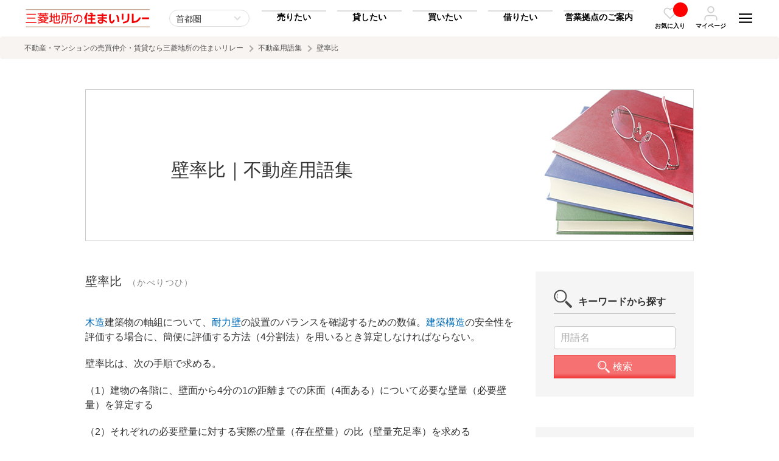

--- FILE ---
content_type: text/html; charset=UTF-8
request_url: https://www.mec-h.com/words/detail?n=4002
body_size: 141984
content:
<!doctype html>
<html>
<head>
<meta charset="utf-8">
<meta name="viewport" content="width=device-width, initial-scale=1">
<meta name="format-detection" content="telephone=no">
<title>壁率比｜不動産用語集｜三菱地所の住まいリレー</title>
<!-- Google Tag Manager -->
<script>(function(w,d,s,l,i){w[l]=w[l]||[];w[l].push({'gtm.start':
new Date().getTime(),event:'gtm.js'});var f=d.getElementsByTagName(s)[0],
j=d.createElement(s),dl=l!='dataLayer'?'&l='+l:'';j.async=true;j.src=
'https://www.googletagmanager.com/gtm.js?id='+i+dl;f.parentNode.insertBefore(j,f);
})(window,document,'script','dataLayer','GTM-5V7WDH5');</script>
<!-- End Google Tag Manager -->
<!-- Google Tag Manager --><script>(function(w,d,s,l,i){w[l]=w[l]||[];w[l].push({'gtm.start':new Date().getTime(),event:'gtm.js'});var f=d.getElementsByTagName(s)[0],j=d.createElement(s),dl=l!='dataLayer'?'&l='+l:'';j.async=true;j.src='https://www.googletagmanager.com/gtm.js?id='+i+dl;f.parentNode.insertBefore(j,f);})(window,document,'script','dataLayer','GTM-5X9DK22');</script><!-- End Google Tag Manager -->
<meta name="keywords" content="マンション,中古マンション,一戸建て,土地,不動産,購入,三菱地所の住まいリレー">
<meta name="description" content="不動産用語集のページです。不動産（マンション・一戸建て・土地）の購入なら三菱地所の住まいリレーへ。エリア・沿線検索、キーワード検索など便利な機能をご用意して、お客様の不動産購入をサポートいたします。">
<link rel="shortcut icon" href="https://cdn.www.mec-h.com/img/favicon/favicon_com.ico" >
<link href="https://cdn.www.mec-h.com/css/all.css?6970dc7e06b94" rel="stylesheet">
<link rel="stylesheet" href="https://cdn.www.mec-h.com/css/style.css?6970dc7e06b9f">
<link rel="stylesheet" href="https://cdn.www.mec-h.com/css/contents.css?6970dc7e06ba8">
<style>.grid2{display: inherit;}</style>
<!-- Facebook Pixel Code -->
<script>
  !function(f,b,e,v,n,t,s)
  {if(f.fbq)return;n=f.fbq=function(){n.callMethod?
  n.callMethod.apply(n,arguments):n.queue.push(arguments)};
  if(!f._fbq)f._fbq=n;n.push=n;n.loaded=!0;n.version='2.0';
  n.queue=[];t=b.createElement(e);t.async=!0;
  t.src=v;s=b.getElementsByTagName(e)[0];
  s.parentNode.insertBefore(t,s)}(window, document,'script',
  'https://connect.facebook.net/en_US/fbevents.js');
  fbq('init', '470769934473214');
  fbq('track', 'PageView');
</script>
<noscript><img height="1" width="1" style="display:none"
  src="https://www.facebook.com/tr?id=470769934473214&ev=PageView&noscript=1"
/></noscript>
<!-- End Facebook Pixel Code -->


<meta name="facebook-domain-verification" content="nx00ze4fi5x5vdifpkorulluairynf" />
</head>

<body class="old-layout"><!-- Google Tag Manager (noscript) -->
<noscript><iframe src="https://www.googletagmanager.com/ns.html?id=GTM-5V7WDH5"
height="0" width="0" style="display:none;visibility:hidden"></iframe></noscript>
<!-- End Google Tag Manager (noscript) -->
<!-- Google Tag Manager (noscript) --><noscript><iframe src="https://www.googletagmanager.com/ns.html?id=GTM-5X9DK22"height="0" width="0" style="display:none;visibility:hidden"></iframe></noscript><!-- End Google Tag Manager (noscript) -->

<svg style="position: absolute; width: 0; height: 0; overflow: hidden;" version="1.1" xmlns="http://www.w3.org/2000/svg" xmlns:xlink="http://www.w3.org/1999/xlink">
<defs>

<!-- icon_hamburger -->
<symbol id="icon_hamburger" viewBox="0 0 64 64"><path d="M17.65,45.37l-1.41,4.68c-.42,1.49-.79,3-1.08,4.39h-.05c-.28-1.43-.63-2.89-1-4.39l-1.34-4.68h-3L8.92,57.82h2.19L11.35,53c.08-1.54.16-3.39.2-5h0c.29,1.53.68,3.21,1.08,4.62l1.38,5h1.81l1.52-5c.42-1.4.88-3,1.23-4.54h.05c0,1.27.07,3.27.13,4.91L19,57.82h2.28L20.6,45.37Zm9,10.44V52.35h4.07v-2H26.62v-3h4.31v-2h-6.7V57.82h7v-2ZM40.74,45.37v3.74c0,2,.07,3.79.22,5.38h0a38.26,38.26,0,0,0-1.86-4.07l-2.62-5.05H33.85V57.82H36V54c0-2.22-.05-4-.15-5.51h.07a40.35,40.35,0,0,0,1.91,4.18l2.67,5.15h2.39V45.37Zm11.94,0v7.53c0,2.22-.79,3.14-2.09,3.14s-2.06-1-2.06-3.14V45.35H46.14v7.32c0,3.66,1.58,5.33,4.39,5.33s4.55-1.7,4.55-5.34V45.35Z"/><path d="M10.14,35.15H53.86V30.29H10.14Zm0-12.15H53.86V18.15H10.14Zm0-17v4.86H53.86V6Z"/></symbol>

<!-- icon_favorite_01 -->
<symbol id="icon_favorite_01" viewBox="0 0 64 64"><path d="M43.34,9a14.65,14.65,0,0,1,10.36,25L33.37,54.38a2,2,0,0,1-2.83,0L10.2,34.05A14.66,14.66,0,0,1,30.93,13.32l1,1,1-1A14.52,14.52,0,0,1,43.34,9ZM32,50.13,50.87,31.22A10.65,10.65,0,1,0,35.81,16.16h0l-2.44,2.43a2,2,0,0,1-2.83,0L28.1,16.15A10.65,10.65,0,0,0,13,31.21Z"/></symbol>
    
<!-- icon_favorite_02 -->
<symbol id="icon_favorite_02" viewBox="0 0 64 64"><path d="M54,13.33a13.69,13.69,0,0,0-19.35,0h0L32,16l-2.63-2.64A13.69,13.69,0,0,0,10,32.69l2.63,2.63L32,54.68,51.35,35.32,54,32.69a13.67,13.67,0,0,0,0-19.35Z"/></symbol>

<!-- icon_user -->
<symbol id="icon_user" viewBox="0 0 64 64"><path d="M55.82,61a2.18,2.18,0,0,1-2.18-2.18v-6a9.75,9.75,0,0,0-9.73-9.73H20.09a9.75,9.75,0,0,0-9.73,9.73v6A2.18,2.18,0,1,1,6,58.8v-6A14.1,14.1,0,0,1,20.09,38.75H43.91A14.1,14.1,0,0,1,58,52.84v6A2.19,2.19,0,0,1,55.82,61Z"/><path d="M32,3A14.09,14.09,0,1,1,17.91,17.11h0A14.11,14.11,0,0,1,32,3Zm0,23.82a9.73,9.73,0,1,0-9.73-9.73h0A9.74,9.74,0,0,0,32,26.84Z"/></symbol>
    
<!-- icon_arrow_01 -->
<symbol id="icon_arrow_01" viewBox="0 0 64 64"><path d="M38.58,32,16.63,10.06a4.12,4.12,0,0,1,0-5.83v0a4.2,4.2,0,0,1,5.89,0L47.37,29.05a4.13,4.13,0,0,1,.13,5.71l-25,25a4.15,4.15,0,0,1-5.88-5.86h0Z"/></symbol>

<!-- icon_arrow_02 -->
<symbol id="icon_arrow_02" viewBox="0 0 64 64"><path d="M26.18,32,45.56,10.06a4.51,4.51,0,0,0,0-5.86,3.39,3.39,0,0,0-4.78-.4,3.78,3.78,0,0,0-.4.4l-22,24.85a4.57,4.57,0,0,0-.1,5.72l22,25a3.38,3.38,0,0,0,4.76.42,4.16,4.16,0,0,0,.42-.42,4.52,4.52,0,0,0,0-5.85Z"/></symbol>
	
<!-- icon_arrow_03 -->
<symbol id="icon_arrow_03" viewBox="0 0 64 64"><path d="M32,38.22,8.55,17.5a4.84,4.84,0,0,0-6.26,0,3.63,3.63,0,0,0-.44,5.11,3.57,3.57,0,0,0,.44.43L28.85,46.51a4.88,4.88,0,0,0,6.11.12L61.71,23.06a3.62,3.62,0,0,0,.44-5.1,3.05,3.05,0,0,0-.44-.44,4.82,4.82,0,0,0-6.26,0Z"/></symbol>

<!-- icon_arrow_04 -->
<symbol id="icon_arrow_04" viewBox="0 0 64 64"><path d="M32,25.78,55.45,46.5a4.84,4.84,0,0,0,6.26,0,3.63,3.63,0,0,0,.44-5.11,3.57,3.57,0,0,0-.44-.43L35.15,17.49A4.88,4.88,0,0,0,29,17.37L2.29,40.94A3.62,3.62,0,0,0,1.85,46a3.05,3.05,0,0,0,.44.44,4.82,4.82,0,0,0,6.26,0Z"/></symbol>
	
<!-- icon_arrow2_01 -->
<symbol id="icon_arrow2_01" viewBox="0 0 64 64"><path d="M32,2,26.71,7.29l20.92,21H2v7.5H47.64l-20.93,21L32,62,62,32Z"/></symbol>
	
<!-- icon_access -->
<symbol id="icon_access" viewBox="0 0 64 64"><path d="M29.84,58.8C14,35.76,11,33.4,11,24.93a21,21,0,0,1,42,0c0,8.47-3,10.83-18.84,33.87a2.64,2.64,0,0,1-4.32,0ZM32,33.68a8.75,8.75,0,1,0-8.75-8.75h0A8.75,8.75,0,0,0,32,33.68Z"/></symbol>
    
<!-- icon_train -->
<symbol id="icon_train" viewBox="0 0 64 64"><path d="M42,4a16.58,16.58,0,0,1,9.89,2.92A8.5,8.5,0,0,1,56,14V42a8.42,8.42,0,0,1-3.92,6.94,16.57,16.57,0,0,1-9.55,3l6.66,6.31a.92.92,0,0,1,.25,1.09.94.94,0,0,1-.94.63h-33a1,1,0,0,1-.95-.63.91.91,0,0,1,.26-1.09L21.46,52a16.57,16.57,0,0,1-9.55-3A8.44,8.44,0,0,1,8,42V14a8.5,8.5,0,0,1,4.11-7.08A16.59,16.59,0,0,1,22,4ZM32,46a6,6,0,1,0-4.25-1.75A5.78,5.78,0,0,0,32,46ZM50,28V12H14V28Z"/></symbol>
    
<!-- icon_blank -->
<symbol id="icon_blank" viewBox="0 0 64 64"><path d="M6,6V58H58V45H51.5v6.5h-39v-39H19V6ZM32,6l9.75,9.75L25.5,32,32,38.5,48.25,22.25,58,32V6Z"/></symbol>
    
<!-- icon_check -->
<symbol id="icon_check" viewBox="0 0 64 64"><path d="M30.74,39.93a2.87,2.87,0,0,1-2-.83L21.1,31.47a2.84,2.84,0,0,1,3.95-4.09l.07.07,5.62,5.62L54.18,9.63a2.84,2.84,0,0,1,4,4L32.76,39.1A2.88,2.88,0,0,1,30.74,39.93Z"/><path d="M48.56,57.75H12.93A8,8,0,0,1,5,49.81V14.19a8,8,0,0,1,7.93-7.94h28a2.85,2.85,0,1,1,0,5.69h-28a2.24,2.24,0,0,0-2.24,2.25V49.81a2.24,2.24,0,0,0,2.24,2.25H48.56a2.24,2.24,0,0,0,2.24-2.25V32a2.85,2.85,0,0,1,5.69,0V49.81A7.94,7.94,0,0,1,48.56,57.75Z"/></symbol>
	
<!-- icon_checkbox -->
<symbol id="icon_checkbox" viewBox="0 0 64 64"><defs><style>.icon_checkox_01{fill:#fff;}.icon_checkox_02{fill:#addcf0;}</style></defs><rect class="icon_checkox_01" x="2" y="2" width="60" height="60" rx="9.23"/><path class="icon_checkox_02" d="M25.27,39.91l-8.75-8.76-3,3L25.27,45.85,50.46,20.66l-3-3Z"/></symbol>
    
<!-- icon_visible -->
<symbol id="icon_visible" viewBox="0 0 64 64"><path d="M32,53C14.42,53,4.64,33.79,4.23,33a2.18,2.18,0,0,1,0-2C4.64,30.21,14.42,11,32,11S59.36,30.21,59.77,31a2.18,2.18,0,0,1,0,2C59.36,33.79,49.58,53,32,53ZM8.68,32C10.82,35.69,19.21,48.59,32,48.59S53.18,35.7,55.32,32C53.18,28.31,44.79,15.41,32,15.41S10.82,28.3,8.68,32Z"/><path d="M32,41.23A9.23,9.23,0,1,1,41.23,32,9.24,9.24,0,0,1,32,41.23Zm0-14.08A4.85,4.85,0,1,0,36.86,32,4.85,4.85,0,0,0,32,27.15Z"/></symbol>
    
<!-- icon_hidden -->
<symbol id="icon_hidden" viewBox="0 0 64 64"><path d="M27.57,15.92a19.29,19.29,0,0,1,4.43-.5C44.79,15.42,53.17,28.3,55.31,32a41.33,41.33,0,0,1-4.24,6.08,2.18,2.18,0,0,0,.27,3.08,2.15,2.15,0,0,0,1.4.52,2.19,2.19,0,0,0,1.68-.78A45.42,45.42,0,0,0,59.74,33a2.16,2.16,0,0,0,0-2C59.36,30.21,49.58,11,32,11H32a23.66,23.66,0,0,0-5.37.62,2.19,2.19,0,0,0,1,4.26Z"/><path d="M59.36,56.27,7.73,4.64A2.18,2.18,0,0,0,4.64,7.73l10.2,10.2A45.27,45.27,0,0,0,4.26,31a2.19,2.19,0,0,0,0,2C4.64,33.8,14.42,53,32,53A25.61,25.61,0,0,0,45.7,48.79L56.27,59.36a2.14,2.14,0,0,0,1.54.64,2.19,2.19,0,0,0,1.55-3.73Zm-32-25.87,6.29,6.29a4.83,4.83,0,0,1-6.29-6.29ZM32,48.59C19.22,48.59,10.83,35.71,8.69,32a40.67,40.67,0,0,1,9.25-11l6.15,6.15A9.2,9.2,0,0,0,31.8,41.42h.36a9.2,9.2,0,0,0,4.66-1.51l5.69,5.69A21.61,21.61,0,0,1,32,48.59Z"/></symbol>
    
<!-- icon_tel -->
<symbol id="icon_tel" viewBox="0 0 64 64"><path d="M48.89,58l-.59,0a47.52,47.52,0,0,1-20.61-7.32,46.82,46.82,0,0,1-14.3-14.31A47.37,47.37,0,0,1,6.08,15.68,6.77,6.77,0,0,1,12.21,8.3q.3,0,.6,0h6.82a6.72,6.72,0,0,1,6.75,5.82A27,27,0,0,0,27.85,20a6.81,6.81,0,0,1-1.53,7.14l-1.67,1.67A34,34,0,0,0,35.13,39.3l1.66-1.66A6.81,6.81,0,0,1,44,36.1a26.47,26.47,0,0,0,5.89,1.47,6.77,6.77,0,0,1,5.84,6.84v6.8A6.76,6.76,0,0,1,48.93,58ZM19.67,12.73H12.81a2.35,2.35,0,0,0-2.3,2.52,42.8,42.8,0,0,0,6.63,18.69,42.39,42.39,0,0,0,13,13,42.9,42.9,0,0,0,18.64,6.64,2.33,2.33,0,0,0,2.49-2.32V44.34a2.33,2.33,0,0,0-2-2.36,31.5,31.5,0,0,1-6.85-1.7,2.33,2.33,0,0,0-2.45.51l-2.88,2.89a2.23,2.23,0,0,1-2.68.36A38.6,38.6,0,0,1,19.91,29.58a2.23,2.23,0,0,1,.36-2.68L23.16,24a2.33,2.33,0,0,0,.52-2.44A31.43,31.43,0,0,1,22,14.7,2.32,2.32,0,0,0,19.67,12.73Zm27,15.78a2.22,2.22,0,0,1-2.18-1.8,9.11,9.11,0,0,0-7.21-7.21,2.23,2.23,0,1,1,.85-4.37A13.5,13.5,0,0,1,48.82,25.86a2.22,2.22,0,0,1-1.76,2.61A2,2,0,0,1,46.63,28.51Zm9.09,0a2.23,2.23,0,0,1-2.21-2A18.12,18.12,0,0,0,37.42,10.44,2.23,2.23,0,0,1,37.91,6a22.56,22.56,0,0,1,20,20,2.24,2.24,0,0,1-2,2.46Z"/></symbol>
	
<!-- icon_mail -->
<symbol id="icon_mail" viewBox="0 0 64 64"><path d="M56.38,6.1H7.62A7.65,7.65,0,0,0,0,13.71V50.29A7.65,7.65,0,0,0,7.62,57.9H56.38A7.65,7.65,0,0,0,64,50.29V13.71A7.65,7.65,0,0,0,56.38,6.1Zm-48.76,3H56.38A4.6,4.6,0,0,1,60.88,13L32,33.19,3.12,13A4.6,4.6,0,0,1,7.62,9.14ZM56.38,54.86H7.62a4.59,4.59,0,0,1-4.57-4.57V16.64L31.12,36.29a1.52,1.52,0,0,0,1.76,0L61,16.64V50.28A4.6,4.6,0,0,1,56.38,54.86Z"/></symbol>
	
<!-- icon_mail_bold -->
<symbol id="icon_mail_bold" viewBox="0 0 64 64"><path d="M54.19,6.55H9.81A8.82,8.82,0,0,0,1,15.36V48.64a8.82,8.82,0,0,0,8.81,8.81H54.19A8.82,8.82,0,0,0,63,48.64V15.36A8.82,8.82,0,0,0,54.19,6.55ZM9.81,13.07H54.19A2.23,2.23,0,0,1,56,14L32,30.79,8,14A2.23,2.23,0,0,1,9.81,13.07ZM54.19,50.93H9.81a2.29,2.29,0,0,1-2.28-2.29v-27l22.6,15.82a3.26,3.26,0,0,0,3.74,0l22.6-15.82v27A2.29,2.29,0,0,1,54.19,50.93Z"/></symbol>
	
<!-- icon_save -->
<symbol id="icon_save" viewBox="0 0 64 64"><path d="M62.32,40.42a1.69,1.69,0,0,0-1.69,1.69V55.58a5,5,0,0,1-5.05,5.05H8.42a5,5,0,0,1-5-5.05V42.11a1.69,1.69,0,1,0-3.37,0V55.58A8.42,8.42,0,0,0,8.42,64H55.58A8.42,8.42,0,0,0,64,55.58V42.11A1.68,1.68,0,0,0,62.32,40.42Z"/><path d="M30.81,43.3a1.77,1.77,0,0,0,.32.21,1.7,1.7,0,0,0,.22.15,1.75,1.75,0,0,0,.65.13,1.84,1.84,0,0,0,.65-.13,1.76,1.76,0,0,0,.49-.33l0,0h0L50,26.46a1.69,1.69,0,0,0-2.38-2.39l-14,14V1.68a1.68,1.68,0,0,0-3.36,0V38l-14-14A1.69,1.69,0,0,0,14,26.46Z"/></symbol>
    
<!-- icon_search -->
<symbol id="icon_search" viewBox="0 0 64 64"><path d="M57.36,54.24l-10-10a23.39,23.39,0,1,0-3.11,3.11l10,10A2.24,2.24,0,0,0,55.8,58a2.2,2.2,0,0,0,1.55-.64A2.22,2.22,0,0,0,57.36,54.24Zm-47-24.88a19,19,0,1,1,19,19A19,19,0,0,1,10.4,29.36Z"/></symbol>
    
<!-- icon_calculator -->
<symbol id="icon_calculator" viewBox="0 0 64 64"><path d="M46.5,6h-29a4,4,0,0,0-4,4h0V54a4,4,0,0,0,4,4h29a4,4,0,0,0,4-4h0V10A4,4,0,0,0,46.5,6ZM22,53a3,3,0,1,1,3-3A3,3,0,0,1,22,53Zm3-13a3,3,0,1,1-3-3,3,3,0,0,1,3,3Zm0-10a3,3,0,1,1-3-3,3,3,0,0,1,3,3Zm7,23a3,3,0,1,1,3-3A3,3,0,0,1,32,53Zm3-13a3,3,0,1,1-3-3,3,3,0,0,1,3,3Zm0-10a3,3,0,1,1-3-3,3,3,0,0,1,3,3ZM45,50a3,3,0,1,1-6,0V40a3,3,0,1,1,6,0ZM42,33a3,3,0,1,1,3-3A3,3,0,0,1,42,33Zm3-13a2,2,0,0,1-2,2H21a2,2,0,0,1-2-2V14a2,2,0,0,1,2-2H43a2,2,0,0,1,2,2Z"/></symbol>
    
<!-- icon_buy -->
<symbol id="icon_buy" viewBox="0 0 64 64"><path d="M50.24,20.35a.62.62,0,0,1-.39-.14L31,4.43,12.23,20.21a.63.63,0,0,1-.88-.08.62.62,0,0,1,.08-.87L30.64,3.14a.62.62,0,0,1,.79,0L50.64,19.25a.62.62,0,0,1,.08.88.64.64,0,0,1-.47.22"/><path d="M52,56.31l-4.23-4.07a13,13,0,0,0,0-14.05,13.57,13.57,0,0,0-1.29-1.68V22.21h0a.62.62,0,0,0-1.24,0V35.29a13,13,0,0,0-19,2.41H16.79V22.21a.62.62,0,0,0-.62-.62.62.62,0,0,0-.62.62V38.32a.62.62,0,0,0,.62.62h9.29a13,13,0,0,0,18.4,17.2l4.25,4.09A2.63,2.63,0,0,0,50,61h0a2.63,2.63,0,0,0,1.85-.77L52,60A2.64,2.64,0,0,0,52,56.31ZM43.71,35.24a12,12,0,0,1,1.58,1.32V37.7H27.41A12.06,12.06,0,0,1,43.71,35.24Zm7.66,24.11-.21.21h0a1.7,1.7,0,0,1-2.41,0l-4.52-4.35a.48.48,0,0,0-.32-.13h0a.42.42,0,0,0-.26.08A12.06,12.06,0,0,1,26.55,38.94h4a8.47,8.47,0,0,0-2.44,4.8,9.39,9.39,0,0,0,.7,5.58.39.39,0,0,0,.35.21h0a.42.42,0,0,0,.16,0,.39.39,0,0,0,.19-.51,8.58,8.58,0,0,1-.63-5.12,7.72,7.72,0,0,1,2.38-4.55.27.27,0,0,0,.08-.07.36.36,0,0,0,.09-.31H45.91a.62.62,0,0,0,.62-.62V38A12.07,12.07,0,0,1,46.8,52a.47.47,0,0,0,.06.59L51.37,57A1.7,1.7,0,0,1,51.37,59.35Z"/></symbol>
    
<!-- icon_rent -->
<symbol id="icon_rent" viewBox="0 0 64 64"><path d="M33.43,29.83H15.57a.36.36,0,0,1-.37-.37V26.88a.37.37,0,0,1,.37-.37H33.43a.37.37,0,0,1,.37.37v2.58a.36.36,0,0,1-.37.37m-17.49-.74H33.06V27.25H15.94Z"/><path d="M33.43,24.6H15.57a.37.37,0,0,1-.37-.37V21.65a.36.36,0,0,1,.37-.37H33.43a.36.36,0,0,1,.37.37v2.58a.37.37,0,0,1-.37.37m-17.49-.75H33.06V22H15.94Z"/><path d="M33.43,19.37H15.57A.37.37,0,0,1,15.2,19V16.41a.37.37,0,0,1,.37-.37H33.43a.37.37,0,0,1,.37.37V19a.36.36,0,0,1-.37.37m-17.49-.74H33.06V16.79H15.94Z"/><path d="M33.43,14.13H15.57a.37.37,0,0,1-.37-.37V11.18a.37.37,0,0,1,.37-.37H33.43a.37.37,0,0,1,.37.37v2.58a.37.37,0,0,1-.37.37m-17.49-.74H33.06V11.55H15.94Z"/><path d="M33.43,8.9H15.57a.37.37,0,0,1-.37-.37h0V6a.37.37,0,0,1,.37-.37H33.43A.37.37,0,0,1,33.8,6V8.53a.37.37,0,0,1-.37.37M15.94,8.15H33.06V6.32H15.94Z"/><path d="M49.22,36.13a4.17,4.17,0,0,0-7.07-2.78,7.12,7.12,0,0,0-4.78.29V3.37h0A.37.37,0,0,0,37,3H12a.38.38,0,0,0-.37.37V38.31a.38.38,0,0,0,.37.37H33.25a7.07,7.07,0,0,0,.52,4.55l-.89,1.09h0a.38.38,0,0,0,.06.54l.63.52-.43.54-.64-.52a.37.37,0,0,0-.54.05l-.66.79h0a.39.39,0,0,0,.06.55l.29.24-.43.53-.3-.24a.38.38,0,0,0-.54.06l-.66.79a.39.39,0,0,0,.06.55l.58.48L29,50.84l-.58-.48a.39.39,0,0,0-.55,0l-.95,1.16a.45.45,0,0,0-.09.32l.42,2.41a.43.43,0,0,0,.14.23l1.15.94a.38.38,0,0,0,.25.09h0l2.45-.06a.37.37,0,0,0,.29-.14L38.39,47a7.24,7.24,0,0,0,2.12.2,7.72,7.72,0,0,0,.61.53l-.27,1.39h0a.39.39,0,0,0,.3.46l.81.16-.13.67L41,50.27h0a.39.39,0,0,0-.46.31l-.2,1a.39.39,0,0,0,.31.46l.37.08-.14.67-.37-.07a.39.39,0,0,0-.46.31l-.2,1h0a.4.4,0,0,0,.31.46l.74.15-.39,2-.74-.15h0a.4.4,0,0,0-.46.31L39,58.32a.39.39,0,0,0,.08.31l1.5,1.93a.37.37,0,0,0,.23.14l1.46.29a.34.34,0,0,0,.26,0l2.13-1.2a.4.4,0,0,0,.19-.27L47,48.9a7.09,7.09,0,0,0,2.23-12.77Zm-4.17-3.28a3.54,3.54,0,0,1,3.49,2.9,6.91,6.91,0,0,0-1.86-.69,4.47,4.47,0,0,0-1.59,0,7,7,0,0,0-2.21-1.45A3.51,3.51,0,0,1,45.05,32.85ZM27.23,37.94H24.88V32.41h2.35Zm-3.11,0H21.77V32.41h2.35Zm9.31,0H28V32a.37.37,0,0,0-.37-.37H21.4A.37.37,0,0,0,21,32v5.9H12.37V3.74H36.63V34A7.06,7.06,0,0,0,33.43,37.94Zm3.2-3v3H34.29A6.27,6.27,0,0,1,36.63,35Zm1.74,11.25a.38.38,0,0,0-.41.12l-6.89,8.4-2.13.05L28,54l-.35-2.1.59-.71.58.48a.39.39,0,0,0,.55-.06l1.83-2.22a.39.39,0,0,0-.05-.55l-.59-.48.16-.19.29.24a.39.39,0,0,0,.55,0l.93-1.14h0a.39.39,0,0,0,0-.55l-.3-.24.16-.19.63.52a.38.38,0,0,0,.55-.05l.93-1.14a.39.39,0,0,0-.05-.55l-.64-.52.81-1a.4.4,0,0,0,.05-.43,6.31,6.31,0,0,1-.53-4.43H37a.37.37,0,0,0,.37-.37V34.52A6.25,6.25,0,0,1,41.58,34l-.06.07A4.14,4.14,0,0,0,40.88,36a2.34,2.34,0,0,0,1,4.45h.24a2.35,2.35,0,0,0-.22-4.69c-.11,0-.22,0-.33.06a3.39,3.39,0,0,1,.7-1.54,6.3,6.3,0,0,1-3.9,12Zm3.16-9.65a1.36,1.36,0,0,1,.35-.07,1.56,1.56,0,0,1,1,.35,1.59,1.59,0,0,1,.57,1.22,1.54,1.54,0,0,1-.53,1.15A3.52,3.52,0,0,1,41.53,36.56Zm.76,3a1.36,1.36,0,0,1-.41.08,1.55,1.55,0,0,1-1-2.75A4.2,4.2,0,0,0,42.29,39.54Zm4.28,8.66a.41.41,0,0,0-.3.31L44.16,59.16l-1.85,1.05L41.14,60l-1.31-1.67L40,57.4l.74.14h0a.38.38,0,0,0,.45-.31l.56-2.82h0a.38.38,0,0,0-.3-.46l-.74-.15.05-.24.37.07h0a.39.39,0,0,0,.46-.3l.28-1.44h0a.39.39,0,0,0-.31-.46l-.38-.08,0-.24.81.16h0a.39.39,0,0,0,.46-.31l.28-1.43a.39.39,0,0,0-.31-.46l-.8-.16.25-1.26a.4.4,0,0,0-.17-.4,1.84,1.84,0,0,1-.22-.17,6.87,6.87,0,0,0,1.7-.54,7.1,7.1,0,0,0,3.32-9.48,7.67,7.67,0,0,0-.76-1.23h.51l.27,0a6.31,6.31,0,0,1,0,12.36Z"/></symbol>
    
<!-- icon_sell -->
<symbol id="icon_sell" viewBox="0 0 64 64"><path d="M50.57,20.24a.62.62,0,0,1-.39-.14L31.48,4.42,12.78,20.09a.61.61,0,0,1-.86-.13.62.62,0,0,1,.07-.81l19.09-16a.62.62,0,0,1,.79,0l19.1,16A.62.62,0,0,1,51,20a.58.58,0,0,1-.46.22"/><path d="M46.26,38.72H16.7a.62.62,0,0,1-.62-.62h0v-16a.61.61,0,0,1,.62-.61.61.61,0,0,1,.61.61v15.4H45.64V22.09a.61.61,0,0,1,.62-.61.61.61,0,0,1,.61.61v16a.61.61,0,0,1-.61.62h0"/><path d="M59.19,40.42a2.76,2.76,0,0,0-3.87.17l-11.54,7-.06,0a.41.41,0,0,0-.11.12,3,3,0,0,0-1.87-1.06h-.05s-3.57.14-6.58,0A10.56,10.56,0,0,1,29.84,45a15.67,15.67,0,0,0-8.9-2.36c-5.36,0-8.37,1.72-9.89,3v-.26h0a.64.64,0,0,0-.64-.65H4.67a.65.65,0,0,0-.65.65V56.83H4a.63.63,0,0,0,.65.64h5.74a.63.63,0,0,0,.64-.64V56a16.34,16.34,0,0,1,5.58,1.82A19.06,19.06,0,0,0,28.15,61h0c9.43,0,10.28-.51,13.11-2.17.48-.29,1-.61,1.68-1l.08,0L49,53.42l.06-.05c.07-.07,7.24-6.88,10.23-9.45A2.41,2.41,0,0,0,60,42.33,2.6,2.6,0,0,0,59.19,40.42ZM58.36,43c-2.89,2.5-9.72,9-10.22,9.45l-5.86,4.34c-.66.36-1.2.68-1.69,1-2.65,1.57-3.37,2-12.44,2a17.66,17.66,0,0,1-10.8-3,17.37,17.37,0,0,0-6.3-2.06V47.45c.65-.82,3.31-3.57,9.89-3.57a14.39,14.39,0,0,1,8.27,2.21A11.73,11.73,0,0,0,35.05,48c2.91.13,6.3,0,6.67,0s1.28.19,1.28,1.7a1.41,1.41,0,0,1-1,1.51H28.65a.65.65,0,0,0,.07,1.3H42.17a3,3,0,0,0,2.1-2.43,2.92,2.92,0,0,0-.1-1.25.59.59,0,0,0,.28-.1l11.58-7,.1-.07s1.29-1.18,2.1-.3S58.54,42.79,58.36,43Z"/></symbol>
    
<!-- icon_owner -->
<symbol id="icon_owner" viewBox="0 0 64 64"><path d="M59.22,38.2a2.77,2.77,0,0,0-3.88.17l-11.55,7-.06,0a.74.74,0,0,0-.12.13,2.93,2.93,0,0,0-1.87-1.06h0s-3.58.14-6.59,0a10.52,10.52,0,0,1-5.26-1.74,15.86,15.86,0,0,0-8.92-2.38c-5.36,0-8.38,1.73-9.89,3v-.26h0a.64.64,0,0,0-.65-.64H4.64a.64.64,0,0,0-.64.64V54.62H4a.65.65,0,0,0,.65.64h5.74a.65.65,0,0,0,.65-.65v-.83a16.73,16.73,0,0,1,5.58,1.83,19.06,19.06,0,0,0,11.52,3.17h0c9.44,0,10.3-.5,13.12-2.18.49-.28,1-.6,1.69-1l.08,0L49,51.2l.06-.05c.07-.06,7.25-6.89,10.24-9.45A2.43,2.43,0,0,0,60,40.11,2.63,2.63,0,0,0,59.22,38.2Zm-.84,2.53c-2.89,2.51-9.72,9-10.23,9.46l-5.86,4.35c-.66.36-1.21.68-1.69,1-2.66,1.58-3.37,2-12.46,2a17.62,17.62,0,0,1-10.8-3A17.76,17.76,0,0,0,11,52.48V45.23c.64-.82,3.31-3.57,9.89-3.57a14.4,14.4,0,0,1,8.28,2.21,11.81,11.81,0,0,0,5.84,1.91c2.92.13,6.31,0,6.67,0S43,46,43,47.48A1.43,1.43,0,0,1,42,49H28.65a.65.65,0,1,0,.07,1.29H42.17a3,3,0,0,0,2-3.7.53.53,0,0,0,.29-.1l11.59-7,.1-.07c.05-.05,1.29-1.17,2.1-.3S58.57,40.56,58.38,40.73Z"/><path d="M39,9.52A4.53,4.53,0,0,0,37,6a4.58,4.58,0,0,0-5.65.53,7.73,7.73,0,0,0-9.15,10.79l-1,1.19h0a.43.43,0,0,0,.06.6l.69.57-.47.58-.69-.57a.43.43,0,0,0-.6.06l-.72.86a.44.44,0,0,0,.06.6l.32.26-.47.58L19,21.74a.43.43,0,0,0-.6.06l-.71.87a.43.43,0,0,0,.06.6l.64.52L17,25.56,16.34,25a.43.43,0,0,0-.6.06l-1,1.26a.42.42,0,0,0-.09.34l.46,2.63a.39.39,0,0,0,.15.26l1.25,1a.49.49,0,0,0,.27.1h0l2.66-.06a.42.42,0,0,0,.32-.16l7.47-9.1a7.66,7.66,0,0,0,2.33.23,6.64,6.64,0,0,0,.64.55l-.3,1.52h0a.42.42,0,0,0,.33.5l.88.18-.14.73-.88-.18h0a.43.43,0,0,0-.5.34l-.22,1.1a.44.44,0,0,0,.34.5l.4.08-.14.73-.41-.08a.44.44,0,0,0-.5.34L28.81,29h0a.43.43,0,0,0,.34.5l.81.16L29.51,32l-.8-.16h0a.42.42,0,0,0-.5.33l-.32,1.61a.46.46,0,0,0,.08.34l1.66,2.1a.42.42,0,0,0,.25.16l1.59.31a.44.44,0,0,0,.28,0l2.33-1.32a.45.45,0,0,0,.21-.29l2.28-11.54A7.74,7.74,0,0,0,39,9.52ZM34.46,5.94a3.87,3.87,0,0,1,3.81,3.13,8,8,0,0,0-2-.72,4.91,4.91,0,0,0-1.71,0,7.84,7.84,0,0,0-2.42-1.58A3.79,3.79,0,0,1,34.46,5.94ZM27.17,20.52a.43.43,0,0,0-.45.13l-7.51,9.16-2.32.05-1-.82-.39-2.29.64-.78.63.52a.43.43,0,0,0,.6-.06l2-2.43h0a.43.43,0,0,0-.07-.6l-.63-.52.17-.21.32.27a.44.44,0,0,0,.6-.06l1-1.24h0a.43.43,0,0,0-.05-.6l-.33-.26.18-.21.7.57h0a.42.42,0,0,0,.6-.06l1-1.23a.43.43,0,0,0-.06-.6l-.69-.57L23,17.6a.43.43,0,0,0,.05-.47,6.88,6.88,0,0,1,7.63-9.92.71.71,0,0,0-.07.09,4.49,4.49,0,0,0-.69,2A2.58,2.58,0,0,0,31,14.18h.26A2.58,2.58,0,0,0,31,9c-.11,0-.21,0-.32,0a3.8,3.8,0,0,1,.77-1.62,6.89,6.89,0,0,1-4.27,13.09Zm2.75-10.21a4.58,4.58,0,0,0,1.56,2.95,1.78,1.78,0,0,1-.47.07,1.7,1.7,0,0,1-1.09-3Zm2.22,2.58A3.84,3.84,0,0,1,30.61,10a1.75,1.75,0,0,1,.4-.05,1.69,1.69,0,0,1,1.71,1.71A1.69,1.69,0,0,1,32.14,12.89Zm4,9.8a.4.4,0,0,0-.33.33l-2.3,11.62-2,1.14-1.28-.25-1.42-1.82.19-1,.81.16h0a.41.41,0,0,0,.49-.33l.61-3.09h0a.44.44,0,0,0-.34-.5l-.81-.16.06-.26.4.08h0a.43.43,0,0,0,.5-.34L31,26.7h0a.44.44,0,0,0-.34-.5l-.41-.08.06-.26.87.17h0a.42.42,0,0,0,.5-.33L32,24.13h0a.43.43,0,0,0-.34-.5l-.88-.18.27-1.37a.41.41,0,0,0-.18-.43l-.21-.16a7.87,7.87,0,0,0,1.83-.61,7.74,7.74,0,0,0,3.62-10.34,8.26,8.26,0,0,0-.83-1.35h.55l.3,0a6.89,6.89,0,0,1,0,13.49Z"/></symbol>
    
<!-- icon_office -->
<symbol id="icon_office" viewBox="0 0 64 64"><path d="M23.62,43.45H20a1,1,0,0,1-.95-1V38.86a1,1,0,0,1,.95-.94h3.64a.94.94,0,0,1,.94.94V42.5A1,1,0,0,1,23.62,43.45Zm-2.69-1.9h1.74V39.81H20.93Z"/><path d="M23.62,34.6H20a1,1,0,0,1-.95-1V30a1,1,0,0,1,.95-.95h3.64a1,1,0,0,1,.94.95v3.63A.94.94,0,0,1,23.62,34.6Zm-2.69-1.89h1.74V31H20.93Z"/><path d="M23.62,25.76H20a1,1,0,0,1-.95-1V21.18a1,1,0,0,1,.95-.95h3.64a.94.94,0,0,1,.94.95v3.63A1,1,0,0,1,23.62,25.76Zm-2.69-1.9h1.74V22.12H20.93Z"/><path d="M23.62,15.86H20a1,1,0,0,1-.95-.94V11.28a1,1,0,0,1,.95-.95h3.64a1,1,0,0,1,.94.95v3.64A.94.94,0,0,1,23.62,15.86ZM20.93,14h1.74V12.23H20.93Z"/><path d="M30.42,43.45H26.78a1,1,0,0,1-1-1V38.86a1,1,0,0,1,1-.94h3.64a.94.94,0,0,1,.94.94V42.5A1,1,0,0,1,30.42,43.45Zm-2.69-1.9h1.74V39.81H27.73Z"/><path d="M30.42,34.6H26.78a1,1,0,0,1-1-1V30a1,1,0,0,1,1-.95h3.64a1,1,0,0,1,.94.95v3.63A.94.94,0,0,1,30.42,34.6Zm-2.69-1.89h1.74V31H27.73Z"/><path d="M30.42,25.76H26.78a1,1,0,0,1-1-1V21.18a1,1,0,0,1,1-.95h3.64a.94.94,0,0,1,.94.95v3.63A1,1,0,0,1,30.42,25.76Zm-2.69-1.9h1.74V22.12H27.73Z"/><path d="M30.42,15.86H26.78a1,1,0,0,1-1-.94V11.28a1,1,0,0,1,1-.95h3.64a1,1,0,0,1,.94.95v3.64A.94.94,0,0,1,30.42,15.86ZM27.73,14h1.74V12.23H27.73Z"/><path d="M37.22,43.45H33.58a1,1,0,0,1-.94-1V38.86a.94.94,0,0,1,.94-.94h3.64a1,1,0,0,1,1,.94V42.5A1,1,0,0,1,37.22,43.45Zm-2.69-1.9h1.74V39.81H34.53Z"/><path d="M37.22,34.6H33.58a.94.94,0,0,1-.94-1V30a1,1,0,0,1,.94-.95h3.64a1,1,0,0,1,1,.95v3.63A1,1,0,0,1,37.22,34.6Zm-2.69-1.89h1.74V31H34.53Z"/><path d="M37.22,25.76H33.58a1,1,0,0,1-.94-1V21.18a.94.94,0,0,1,.94-.95h3.64a1,1,0,0,1,1,.95v3.63A1,1,0,0,1,37.22,25.76Zm-2.69-1.9h1.74V22.12H34.53Z"/><path d="M37.22,15.86H33.58a.94.94,0,0,1-.94-.94V11.28a1,1,0,0,1,.94-.95h3.64a1,1,0,0,1,1,.95v3.64A1,1,0,0,1,37.22,15.86ZM34.53,14h1.74V12.23H34.53Z"/><path d="M44,43.45H40.38a1,1,0,0,1-.94-1V38.86a.94.94,0,0,1,.94-.94H44a1,1,0,0,1,.95.94V42.5A1,1,0,0,1,44,43.45Zm-2.69-1.9h1.74V39.81H41.33Z"/><path d="M44,34.6H40.38a.94.94,0,0,1-.94-1V30a1,1,0,0,1,.94-.95H44A1,1,0,0,1,45,30v3.63A1,1,0,0,1,44,34.6Zm-2.69-1.89h1.74V31H41.33Z"/><path d="M44,25.76H40.38a1,1,0,0,1-.94-1V21.18a.94.94,0,0,1,.94-.95H44a1,1,0,0,1,.95.95v3.63A1,1,0,0,1,44,25.76Zm-2.69-1.9h1.74V22.12H41.33Z"/><path d="M44,15.86H40.38a.94.94,0,0,1-.94-.94V11.28a1,1,0,0,1,.94-.95H44a1,1,0,0,1,.95.95v3.64A1,1,0,0,1,44,15.86ZM41.33,14h1.74V12.23H41.33Z"/><path d="M14.79,6V58H49.21V6ZM29.07,56.51V48.66h2v7.85Zm3.88,0V48.66h2v7.85Zm14.87,0h-11v-8.8a1,1,0,0,0-.94-1H28.12a1,1,0,0,0-.94,1v8.8h-11v-49H47.82Z"/></symbol>
    
<!-- icon_mansion -->
<symbol id="icon_mansion" viewBox="0 0 64 64"><path d="M55.89,55.13H48.52V7.93A.94.94,0,0,0,47.58,7H16.41a.93.93,0,0,0-.93.93v47.2H8.11a.94.94,0,0,0,0,1.87H55.89a.94.94,0,0,0,0-1.87Zm-31.61-.36V46.51H31v8.26Zm8.54-8.26h6.89v8.26H32.82Zm13.83,8.26H41.57v-9.2a.94.94,0,0,0-.94-.93H23.35a.94.94,0,0,0-.94.93v9.2H17.35V8.87h29.3Z"/><path d="M29.72,21.05h-7a.78.78,0,0,1-.78-.78h0v-7a.78.78,0,0,1,.78-.78h7a.78.78,0,0,1,.78.78h0v7a.78.78,0,0,1-.78.78h0M23.45,19.5h5.49V14H23.45Z"/><path d="M41.08,21.05H34a.78.78,0,0,1-.78-.78v-7a.78.78,0,0,1,.78-.78h7a.78.78,0,0,1,.78.78v7a.78.78,0,0,1-.78.78M34.79,19.5h5.5V14h-5.5Z"/><path d="M29.72,31.51h-7a.78.78,0,0,1-.78-.78h0V23.67a.78.78,0,0,1,.78-.77h7a.78.78,0,0,1,.78.77h0v7.06a.78.78,0,0,1-.78.78h0M23.45,30h5.49v-5.5H23.45Z"/><path d="M41.08,31.51H34a.78.78,0,0,1-.78-.78V23.67A.78.78,0,0,1,34,22.9h7a.78.78,0,0,1,.78.77v7.06a.78.78,0,0,1-.78.78M34.79,30h5.5v-5.5h-5.5Z"/><path d="M29.72,42h-7a.78.78,0,0,1-.78-.78V34.14a.78.78,0,0,1,.78-.77h7a.78.78,0,0,1,.78.77V41.2a.78.78,0,0,1-.78.78m-6.27-1.56h5.49v-5.5H23.45Z"/><path d="M41.08,42H34a.78.78,0,0,1-.78-.78V34.14a.78.78,0,0,1,.78-.77h7a.78.78,0,0,1,.78.77V41.2a.78.78,0,0,1-.78.78m-6.28-1.56h5.5v-5.5h-5.5Z"/></symbol>
	
<!-- icon_mansion_02 -->
<symbol id="icon_mansion_02" viewBox="0 0 64 64"><path d="M49.51,7h-35a.52.52,0,0,0-.52.52v49h0a.52.52,0,0,0,.52.52h35a.52.52,0,0,0,.52-.52v-49h0A.52.52,0,0,0,49.51,7ZM35.82,56h-3.3V48.21h3.3Zm-4.34,0H28.17V48.21h3.3ZM49,56H36.86V47.69a.52.52,0,0,0-.52-.52H27.65a.53.53,0,0,0-.52.52V56H15V8H49Z"/><path d="M19.48,44.6h25a.52.52,0,0,0,.52-.52V40.47a.52.52,0,0,0-.52-.52h-25a.52.52,0,0,0-.52.52v3.6A.52.52,0,0,0,19.48,44.6ZM20,41H44v2.57H20Z"/><path d="M19.48,37.27h25a.53.53,0,0,0,.52-.52V33.13a.52.52,0,0,0-.52-.52h-25a.52.52,0,0,0-.52.52v3.62A.52.52,0,0,0,19.48,37.27ZM20,33.65H44v2.57H20Z"/><path d="M19.48,29.93h25a.52.52,0,0,0,.52-.52V25.81a.52.52,0,0,0-.52-.52h-25a.51.51,0,0,0-.52.51v3.61A.52.52,0,0,0,19.48,29.93ZM20,26.31H44v2.58H20Z"/><path d="M19.48,22.6h25a.52.52,0,0,0,.52-.52V18.47a.52.52,0,0,0-.52-.52h-25a.52.52,0,0,0-.52.52v3.61A.52.52,0,0,0,19.48,22.6ZM20,19H44v2.57H20Z"/><path d="M19.48,15.27h25a.53.53,0,0,0,.52-.53V11.13a.52.52,0,0,0-.52-.52h-25a.52.52,0,0,0-.52.52v3.61A.52.52,0,0,0,19.48,15.27ZM20,11.65H44v2.58H20Z"/></symbol>

<!-- icon_house -->
<symbol id="icon_house" viewBox="0 0 64 64"><path d="M51.86,30.4a.76.76,0,0,0-.76.76v16.4a5.72,5.72,0,0,1-5.71,5.71h-.78V41.16a.76.76,0,0,0-.76-.76H34.32a.76.76,0,0,0-.76.76V53.27H19.23a5.72,5.72,0,0,1-5.71-5.71V31.16a.76.76,0,1,0-1.52,0V47.57a7.23,7.23,0,0,0,7.23,7.22H45.39a7.23,7.23,0,0,0,7.23-7.23V31.16A.76.76,0,0,0,51.86,30.4ZM35.08,41.92h8V53.27h-8Z"/><path d="M60.66,28.24,32.42,9.34a.76.76,0,0,0-.84,0L22.52,15.4V10.18a.76.76,0,0,0-.76-.76H12.22a.76.76,0,0,0-.76.76V22.8L3.34,28.24a.75.75,0,0,0-.21,1.05.76.76,0,0,0,1,.21L32,10.88,59.82,29.49a.71.71,0,0,0,.42.14h0a.77.77,0,0,0,.63-.34A.76.76,0,0,0,60.66,28.24ZM13,10.94h8v5.48l-8,5.36Z"/><path d="M27.62,38.7h-6a.76.76,0,0,1-.76-.76h0v-6a.76.76,0,0,1,.76-.76h6a.76.76,0,0,1,.76.76h0v6a.76.76,0,0,1-.76.76h0m-5.27-1.52h4.51V32.67H22.34Z"/></symbol>
    
<!-- icon_land -->
<symbol id="icon_land" viewBox="0 0 64 64"><path d="M50,24.56a7.75,7.75,0,0,0,.27-2A8.87,8.87,0,0,0,41.91,14a9.08,9.08,0,0,0-9.38-8,9.09,9.09,0,0,0-9.38,8,9.79,9.79,0,0,0-5.83,2.49,8,8,0,0,0-2.55,7.75,8.57,8.57,0,0,0-5.62,7.84,8.5,8.5,0,0,0,5.59,7.83,9.29,9.29,0,0,0,9.82,7A9.64,9.64,0,0,0,31,50.78v5.79H25.12a.72.72,0,0,0,0,1.43H38a.72.72,0,0,0,0-1.43H32.4V50.89h.13a9.62,9.62,0,0,0,8-4h.34a9.91,9.91,0,0,0,6.33-2.24,8.33,8.33,0,0,0,3-5.16,8.4,8.4,0,0,0,4.71-7.42A8.49,8.49,0,0,0,50,24.56Zm-.79,13.82a.73.73,0,0,0-.41.58,6.83,6.83,0,0,1-2.51,4.59,8.5,8.5,0,0,1-5.42,1.91q-.33,0-.66,0a.74.74,0,0,0-.66.34,8.16,8.16,0,0,1-7,3.7H32.4V42l7-3.4a.72.72,0,0,0-.63-1.29L32.4,40.39V34.66a.74.74,0,0,0,.28-.14l10-8.67a.73.73,0,0,0,.07-1,.71.71,0,0,0-1-.07l-9.32,8.1V29.52a.72.72,0,1,0-1.43,0V37.2L22.5,33.81A.72.72,0,1,0,22,35.14l8.66,3.47a.65.65,0,0,0,.27,0h0l.07,0v10.7a8.13,8.13,0,0,1-5.44-3.58.72.72,0,0,0-.61-.34h-.06a8.64,8.64,0,0,1-.88,0,7.72,7.72,0,0,1-7.89-6.18.72.72,0,0,0-.47-.57,7.16,7.16,0,0,1-5-6.63,7.23,7.23,0,0,1,5.28-6.7.71.71,0,0,0,.46-.9,6.39,6.39,0,0,1-.3-1.94,7.6,7.6,0,0,1,7.84-7.13h0a.71.71,0,0,0,.71-.73v-.1a7.58,7.58,0,0,1,8-7.13,7.58,7.58,0,0,1,8,7.13v.12a.7.7,0,0,0,.69.72,7.52,7.52,0,0,1,7.61,7.12,6.5,6.5,0,0,1-.38,2.18.73.73,0,0,0,.4.91,7.14,7.14,0,0,1,4.61,6.46A7,7,0,0,1,49.17,38.38Z"/></symbol>
	
<!-- icon_panorama -->
<symbol id="icon_panorama" viewBox="0 0 64 64"><path d="M60.09,19.16c-.09-3.47-3.1-6.67-8.51-9A50.81,50.81,0,0,0,32,6.62a50.86,50.86,0,0,0-19.59,3.54C6.92,12.52,3.9,15.78,3.9,19.31h0v28c0,3.94,3.83,7.57,10.52,9.94h0l.05,0a.93.93,0,0,0,.29.05h0a.91.91,0,0,0,.87-.62.83.83,0,0,0,0-.41V38.91a56.15,56.15,0,0,1,32.63,0V56.42s0,0,0,.06a.9.9,0,0,0,.91.9h0a.79.79,0,0,0,.3-.05c6.71-2.38,10.57-6,10.57-10V19.22S60.09,19.18,60.09,19.16ZM5.71,47.36V23.86c1.67,2,4.45,3.8,8.16,5.19v9a.81.81,0,0,0,0,.38V55.15C8.74,53.11,5.71,50.23,5.71,47.36ZM15.68,37V28.69a.9.9,0,0,0-.61-1.12c-5.87-2.07-9.37-5.16-9.37-8.26,0-5.91,12-10.87,26.29-10.87s26.29,5,26.29,10.88c0,3-3.4,6.09-9.11,8.15h0a.89.89,0,0,0-.81.67.94.94,0,0,0-.05.3s0,0,0,0V37A57.87,57.87,0,0,0,15.68,37ZM50.12,55.16V38.34a.7.7,0,0,0,0-.25v-9c3.72-1.4,6.5-3.19,8.17-5.2v23.5C58.29,50.23,55.26,53.11,50.12,55.16Z"/><path d="M35.62,48A3.63,3.63,0,1,0,32,51.67,3.62,3.62,0,0,0,35.62,48Zm-5.44,0A1.82,1.82,0,1,1,32,49.86,1.82,1.82,0,0,1,30.18,48Z"/><path d="M39.32,49.4A9.45,9.45,0,0,1,32,52.85h0a9.43,9.43,0,0,1-7.3-3.43.91.91,0,0,0-1.4,1.16A11.26,11.26,0,0,0,32,54.66h0a11.25,11.25,0,0,0,8.71-4.12.92.92,0,0,0-.12-1.19A.89.89,0,0,0,39.32,49.4Z"/><path d="M43.16,43.53,41.5,45.1a14.34,14.34,0,0,0-2.78-1.92l1-2a.9.9,0,0,0-.4-1.22.91.91,0,0,0-1.22.39l-1,2.06a14.36,14.36,0,0,0-4.17-.88v-2.3a.91.91,0,0,0-1.81,0v2.3a14.58,14.58,0,0,0-4.16.9l-1.06-2.08a.91.91,0,0,0-1.62.82l1,2a13.78,13.78,0,0,0-2.76,1.92l-1.68-1.59-.09-.08a.91.91,0,1,0-1.16,1.4l1.65,1.55c-.14.16-.29.31-.42.47a.89.89,0,0,0-.2.56.92.92,0,0,0,.9.92h0a.89.89,0,0,0,.71-.34A12.53,12.53,0,0,1,32,43.32h0A12.49,12.49,0,0,1,41.78,48a.91.91,0,0,0,1.41-1.15c-.13-.16-.28-.3-.41-.45l1.62-1.54a.91.91,0,0,0-1.24-1.32Z"/><path d="M31.09,22.94a3.71,3.71,0,0,0-1.21.22,4.58,4.58,0,0,1,3.18-2.95.91.91,0,0,0-.29-1.8A5.81,5.81,0,0,0,30,19.81a8.49,8.49,0,0,0-2.58,6.75h0a3.63,3.63,0,0,0,7.25,0h0A3.62,3.62,0,0,0,31.09,22.94Zm0,5.44a1.82,1.82,0,0,1-1.81-1.75s0,0,0-.07,0-.22,0-.34a1.81,1.81,0,0,1,1.78-1.47h0a1.82,1.82,0,0,1,0,3.63Z"/><path d="M40.14,18.4A3.61,3.61,0,0,0,36.53,22v4.54a3.63,3.63,0,0,0,3.62,3.63h0a3.63,3.63,0,0,0,3.63-3.62V22A3.63,3.63,0,0,0,40.14,18.4ZM42,26.57a1.81,1.81,0,0,1-3.62,0V22a1.81,1.81,0,0,1,1.81-1.81h0A1.81,1.81,0,0,1,42,22Z"/><path d="M25.65,21.35a3.63,3.63,0,1,0-7.25.45.91.91,0,0,0,1.81,0A1.6,1.6,0,1,1,22,23.39h-.1A.91.91,0,1,0,22,25.2h0l.23,0a1.83,1.83,0,1,1-2.05,1.58v-.11a.91.91,0,0,0-1.81.11A3.52,3.52,0,0,0,22,30.19h.4a3.4,3.4,0,0,0,2-6A3.59,3.59,0,0,0,25.65,21.35Z"/><path d="M45.59,13.87a2.72,2.72,0,1,0,2.72,2.72A2.72,2.72,0,0,0,45.59,13.87Zm0,3.63a.91.91,0,1,1,.91-.9A.9.9,0,0,1,45.59,17.5Z"/></symbol>
	
<!-- icon_vr -->
<symbol id="icon_vr" viewBox="0 0 64 64"><path d="M57.52,30.5l-.05,0-.14-.08a1,1,0,0,0-.92,1.77l.09.06C58.56,33.47,61,35.48,61,38c0,2.73-3,5.48-8.16,7.56a58.15,58.15,0,0,1-15.57,3.3L32.7,44.29a1,1,0,0,0-1.41,1.42L34.57,49c-.85,0-1.71,0-2.57,0a58.22,58.22,0,0,1-20.84-3.45C6,43.48,3,40.72,3,38c0-2.54,2.45-4.54,4.51-5.77l.06,0a1,1,0,1,0-1.09-1.67C2.9,32.65,1,35.24,1,38c0,3.65,3.35,7,9.42,9.42A60.11,60.11,0,0,0,32,51c.87,0,1.73,0,2.59,0l-3.3,3.3A1,1,0,0,0,31,55a1,1,0,0,0,1,1h0a1,1,0,0,0,.7-.3l4.87-4.86a59.83,59.83,0,0,0,16-3.42C59.66,45,63,41.64,63,38,63,35.26,61.1,32.67,57.52,30.5Z"/><path d="M16,40H48a4,4,0,0,0,4-4V12a4,4,0,0,0-4-4H16a4,4,0,0,0-4,4V36A4,4,0,0,0,16,40ZM14,12a2,2,0,0,1,2-2H48a2,2,0,0,1,2,2V36a2,2,0,0,1-2,2H16a2,2,0,0,1-2-2Z"/><path d="M26.4,32.61a2.83,2.83,0,0,0,1.42.39h0a2.83,2.83,0,0,0,1.42-.39l10.35-6.13a2.76,2.76,0,0,0,1-1,2.89,2.89,0,0,0-1-4L29.24,15.39a2.78,2.78,0,0,0-2.84,0A2.88,2.88,0,0,0,25,17.87V30.14A2.88,2.88,0,0,0,26.4,32.61ZM27,17.87a.85.85,0,0,1,.42-.76.78.78,0,0,1,.8,0l10.36,6.14a.93.93,0,0,1,.28.28.9.9,0,0,1-.28,1.23L28.22,30.89a.77.77,0,0,1-.8,0,.85.85,0,0,1-.42-.75Z"/></symbol>
	
<!-- icon_vr_homestaging -->
<symbol id="icon_vr_homestaging" viewBox="0 0 64 64"><path d="M49,30.29v-.06h0V24.93s0,0,0-.06a1.15,1.15,0,0,0-.56-.95l-6-3.46V16.58a1.61,1.61,0,0,0-.69-1.32s0,0-.05,0l-4.58-2.94v-.19A1.1,1.1,0,0,0,37,11.5a1.19,1.19,0,0,0-.36-.38s0,0-.06,0L34.29,9.72l0,0A.51.51,0,0,0,34,9.64a1.1,1.1,0,0,0-.87.08l-4.82,2.8L22.37,16a.71.71,0,0,0-.22.13L16.47,19.4a1.18,1.18,0,0,0-.58,1v3.45a1.6,1.6,0,0,0-1.23.13,3.22,3.22,0,0,0-1.13,1.07,3.07,3.07,0,0,0-.5,1.69v7a.53.53,0,0,0,0,.12v0a.8.8,0,0,0,.08.16l0,0a.46.46,0,0,0,.12.12l0,0,4.89,2.84h0a.66.66,0,0,0,.25.07h0a.6.6,0,0,0,.27-.07h0l2.48-1.45L24,37.2a1.79,1.79,0,0,0,.88.24h0a1.75,1.75,0,0,0,.89-.24l10.53-6.13,5.41,3.15a1.71,1.71,0,0,0,.88.24h0a1.84,1.84,0,0,0,.89-.23l5-2.92a1.15,1.15,0,0,0,.51-.77.43.43,0,0,0,.06-.22S49,30.3,49,30.29ZM28.42,13.79l1.17.67-4.72,2.75-1.16-.68ZM36,12.08v5.39l-4.63,2.69V14.78ZM21.35,27.34l8.85-5.15,4.9,2.86-3.74,2.17-6.22,3.62a.59.59,0,0,1-.6,0l-2.62-1.52v-.76A1.58,1.58,0,0,0,21.35,27.34Zm8.88-11.89v5.39l-.34.19-.06,0-4.32,2.51V18.19Zm-5.88,8.8-4.06,2.37L19.37,26V21.76l5-2.89Zm-2.43,6.41,2,1.18a1.69,1.69,0,0,0,.88.24h0a1.78,1.78,0,0,0,.88-.23l10-5.79v1.62l-1.76,1-8.78,5.11a.59.59,0,0,1-.6,0l-2.62-1.52Zm14.92-4.6,4.83,2.81a1.75,1.75,0,0,0,.89.24h0a1.81,1.81,0,0,0,.88-.23l3.35-2,1.1-.63V27.9h0s0,0,0,0l-5,2.92a.59.59,0,0,1-.6,0l-3.66-2.13-1.75-1Zm11-1.13v0l-5,2.91a.59.59,0,0,1-.6,0l-5.64-3.28-.07,0-5.19-3,5.34-3.1,11.17,6.5ZM39.65,18.8v-.87a2,2,0,0,1,1-1.75.46.46,0,0,1,.44,0h0a.48.48,0,0,1,.2.38v3.2Zm.2-3.43a3.1,3.1,0,0,0-1.36,2.56v.2l-1.31-.77V13.65ZM33.7,10.72h0l1.15.67-4.12,2.39-1.16-.67ZM17.05,20.4l5.51-3.2,1.15.68-4.93,2.87a1.19,1.19,0,0,0-.59,1v3.5l-1.14-.74V20.4Zm-2.54,5.31v0a2,2,0,0,1,.71-.68.46.46,0,0,1,.44,0h0l3.57,2.3a3,3,0,0,0-.67.61,3.16,3.16,0,0,0-.67,2v5.65L14.2,33.4V26.76A1.8,1.8,0,0,1,14.51,25.71Zm4.57,9.85V29.9a2.11,2.11,0,0,1,.43-1.23,2,2,0,0,1,.6-.51.39.39,0,0,1,.43,0h0a.42.42,0,0,1,.2.38v6l-1.62,1Zm6.06.64a.64.64,0,0,1-.6,0l-2.62-1.53v-1l2,1.18a1.69,1.69,0,0,0,.88.24,1.71,1.71,0,0,0,.88-.24l8.78-5.1L35.68,29v1.05Zm17.72-3a.59.59,0,0,1-.6,0l-5.42-3.15V29l1.16.68,3.67,2.13a1.71,1.71,0,0,0,.88.24h0a1.81,1.81,0,0,0,.88-.23l4.45-2.59v1h0Z"/><path d="M57.52,29l-.05,0-.15-.08a1,1,0,0,0-.92,1.78l.1.05C58.55,31.94,61,34,61,36.46,61,39.19,58,42,52.84,44a58.15,58.15,0,0,1-15.57,3.3L32.7,42.75a1,1,0,0,0-1.41,0,1,1,0,0,0,0,1.42l3.28,3.28c-.85,0-1.71,0-2.57,0A58,58,0,0,1,11.16,44C6,42,3,39.19,3,36.46c0-2.54,2.45-4.54,4.51-5.77a1,1,0,0,0,.35-1.37A1,1,0,0,0,6.49,29C2.9,31.12,1,33.71,1,36.46c0,3.64,3.34,7,9.41,9.41A59.94,59.94,0,0,0,32,49.46h0c.87,0,1.73,0,2.59,0l-3.3,3.3A1,1,0,0,0,32,54.46h0a1,1,0,0,0,.7-.3l4.86-4.85a60.38,60.38,0,0,0,16-3.43C59.66,43.45,63,40.11,63,36.46,63,33.73,61.1,31.14,57.52,29Z"/></symbol>
	
<!-- icon_notice -->
<symbol id="icon_notice" viewBox="0 0 64 64"><path d="M56,2.85H8a6,6,0,0,0-6,6l0,54,12-12H56a6,6,0,0,0,6-6v-36A6,6,0,0,0,56,2.85Zm-21,39H29v-6h6Zm0-12H29v-18h6Z"/></symbol>
	
<!-- icon_return -->
<symbol id="icon_return" viewBox="0 0 64 64"><path d="M56.46,15.41V28.67h-43L25.18,16.74l-4.6-4.68L1,32,20.58,51.94l4.6-4.68L13.5,35.36H63V15.41Z"/></symbol>
	
<!-- icon_smartphone -->
<symbol id="icon_smartphone" viewBox="0 0 64 64"><path class="a" d="M45.56,1H18.44a5.82,5.82,0,0,0-5.82,5.81V57.19A5.82,5.82,0,0,0,18.44,63H45.56a5.82,5.82,0,0,0,5.82-5.81V6.81A5.82,5.82,0,0,0,45.56,1ZM32,59.12h0a3.87,3.87,0,1,1,3.88-3.87A3.88,3.88,0,0,1,32,59.12ZM45.56,46.05a1.46,1.46,0,0,1-1.47,1.46H19.89a1.46,1.46,0,0,1-1.47-1.46V8.27A1.47,1.47,0,0,1,19.89,6.8H44.11a1.47,1.47,0,0,1,1.47,1.47Z"/></symbol>
    
<!-- logo_anshinSupport -->
<symbol id="logo_anshinSupport" viewBox="0 0 64 64"><path style="fill:#dc000c;" d="M30.25,46.21a.34.34,0,0,0-.35.33c0,.08,0,.11.18.4a14,14,0,0,1,1,2.31c.15.53.22.75.71.75a.77.77,0,0,0,.73-.7,8.23,8.23,0,0,0-1.63-2.53c-.48-.57-.54-.57-.66-.57"/><path style="fill:#dc000c;" d="M26.8,46.64a.32.32,0,0,0-.32-.32c-.2,0-.24.07-.4.44a9.2,9.2,0,0,1-1.27,1.89c-.46.49-.5.54-.5.81a.71.71,0,0,0,.71.63c.33,0,.59-.12,1.16-1.45a8.77,8.77,0,0,0,.63-2"/><path style="fill:#dc000c;" d="M57.63,26.21l-8.21-5.68V12.28a.85.85,0,0,0-.85-.86H43.33a.85.85,0,0,0-.86.86v3.43l-10-6.92a.88.88,0,0,0-1,0L6.37,26.21a.86.86,0,0,0,.49,1.57h3.29V54.5a.86.86,0,0,0,.86.86H53a.85.85,0,0,0,.86-.86V27.78h3.29a.85.85,0,0,0,.86-.86.87.87,0,0,0-.37-.71M53,26.06a.87.87,0,0,0-.86.86V53.64H11.87V26.92a.87.87,0,0,0-.86-.86H9.61L32,10.54l10.84,7.51A.85.85,0,0,0,44,17.84a.89.89,0,0,0,.16-.49V13.14H47.7V21a.85.85,0,0,0,.37.7l6.32,4.38Z"/><path style="fill:#dc000c;" d="M27.23,21a1.36,1.36,0,1,0-1.36-1.36A1.36,1.36,0,0,0,27.23,21h0"/><path style="fill:#dc000c;" d="M36.88,21a1.36,1.36,0,1,0-1.36-1.36A1.36,1.36,0,0,0,36.88,21h0"/><path style="fill:#dc000c;" d="M27.51,23.14a.69.69,0,0,0-.46.87,4.9,4.9,0,0,0,5,3.19h0A4.93,4.93,0,0,0,37,24a.7.7,0,0,0-1.33-.42h0c-.36,1.12-1.52,2.21-3.64,2.22s-3.28-1.1-3.63-2.21a.69.69,0,0,0-.87-.46"/><path style="fill:#dc000c;" d="M14.75,37.39a1.47,1.47,0,0,0,1.48,1.7,3.47,3.47,0,0,0,2.6-1.34,7.57,7.57,0,0,0,1.41-3,1.8,1.8,0,0,1,1,1.72,2.18,2.18,0,0,1-1.92,2.21c-.46.07-.59.1-.59.37a.32.32,0,0,0,.3.34h0a7.54,7.54,0,0,0,1.7-.34,2.65,2.65,0,0,0,2-2.62c0-1.88-1.6-2.59-3.41-2.59a4.37,4.37,0,0,0-.88.08c.05-.47.11-.87.15-1.16.58,0,2.65-.11,3.1-.16.15,0,.37,0,.37-.35a.3.3,0,0,0-.25-.34h-.09l-.51.05c-.69.06-1.45.1-2.52.14,0-.19.22-1,.22-1.14,0-.52-.57-.59-.8-.59-.67,0-.73.32-.86,1.79-.79,0-1.22,0-2.06,0-.16,0-.41,0-.41.35s.26.33.39.33c.54,0,1.46,0,2,0,0,.38-.07,1.09-.08,1.45a3.46,3.46,0,0,0-2.38,3.13m3.66-2.86a2.6,2.6,0,0,1,1-.06,6.26,6.26,0,0,1-.9,2.39,10.32,10.32,0,0,1-.08-1.24c0-.08,0-.58,0-1.09m-1,3.37a1.58,1.58,0,0,1-.91.33c-.48,0-.53-.59-.53-.83a2.66,2.66,0,0,1,1.17-2.19,12.16,12.16,0,0,0,.27,2.69"/><path style="fill:#dc000c;" d="M25.26,38.91c0-.12.22-.74.28-.87.47-1.36,1.1-3.14,2.33-3.14.43,0,.63.26.63.73s-.18,2-.18,2.33a1.3,1.3,0,0,0,1.14,1.45,1.13,1.13,0,0,0,.26,0c1.72,0,2.77-2.17,2.77-2.49a.36.36,0,0,0-.38-.34c-.2,0-.22.05-.44.49s-.78,1.25-1.44,1.25c-.41,0-.43-.31-.43-.7s.16-1.85.16-2.2c0-.87-.68-1.29-1.5-1.29a2.51,2.51,0,0,0-1.71.64c.06-.18.37-.86.38-.88l.62-1.42a5.76,5.76,0,0,0,.48-1.25c0-.43-.54-.66-.9-.66s-.52.24-.71.75S25.23,34.79,25,35.45c-1.1,2.85-1.1,3-1.1,3.18,0,.53.52.66.77.66a.62.62,0,0,0,.61-.37"/><path style="fill:#dc000c;" d="M35.23,36.15c0-.77.21-4.58.21-4.82a.76.76,0,0,0-.74-.78.75.75,0,0,0-.77.71s-.17,4.25-.17,5c0,1.24.11,3,2.77,3a3.65,3.65,0,0,0,3.39-1.87,6.74,6.74,0,0,0,.73-1.9.3.3,0,0,0-.3-.28c-.23,0-.27.09-.38.42-.84,2.43-2.45,2.48-2.92,2.48-1.73,0-1.82-1.05-1.82-2"/><path style="fill:#dc000c;" d="M47.08,37.62c0-.32.16-1.85.16-2.2,0-.87-.68-1.29-1.51-1.29a2.51,2.51,0,0,0-1.71.64c.07-.18.37-.86.38-.88L45,32.47a4.89,4.89,0,0,0,.48-1.25c0-.43-.54-.66-.9-.66s-.52.24-.71.75-1.38,3.48-1.63,4.14c-1.1,2.85-1.1,3-1.1,3.18,0,.53.52.66.77.66a.62.62,0,0,0,.61-.37c.05-.12.22-.75.27-.88.48-1.36,1.1-3.14,2.33-3.14.44,0,.63.26.63.73s-.18,2-.18,2.34a1.3,1.3,0,0,0,1.14,1.44,1.15,1.15,0,0,0,.26,0c1.73,0,2.78-2.17,2.78-2.49a.37.37,0,0,0-.38-.34c-.2,0-.22,0-.44.49s-.78,1.25-1.44,1.25c-.42,0-.43-.31-.43-.7"/><path style="fill:#dc000c;" d="M22.64,45H21.33V43.37c0-.19,0-.67-.73-.67s-.73.5-.73.67V45H17.72V43.39c0-.23,0-.69-.74-.69s-.72.5-.72.69V45H14.89c-.11,0-.39,0-.39.32s.19.31.39.31h1.37v2c0,.23,0,.69.73.69s.73-.5.73-.69v-2h2.15c0,2.62,0,4.31-2.51,4.83-.38.08-.54.11-.54.36a.33.33,0,0,0,.32.33,6.65,6.65,0,0,0,2.77-.93c1.42-1,1.42-2.46,1.42-4.59h1.31c.38,0,.38-.25.38-.32s-.17-.31-.38-.31"/><path style="fill:#dc000c;" d="M31.5,42.2a1,1,0,1,0,1,1,1,1,0,0,0-1-1m0,1.49A.48.48,0,0,1,31,43.2a.49.49,0,0,1,1,0,.49.49,0,0,1-.49.49"/><path style="fill:#dc000c;" d="M32.39,45.05s0-.32-.38-.32H29.15V43.44c0-.22,0-.68-.74-.68s-.72.5-.72.68v1.29H24.85c-.38,0-.38.27-.38.32,0,.22.18.31.38.31h2.84v4.47c0,.3,0,.49-.35.49a1.71,1.71,0,0,1-.46-.09c-.08,0-.38-.12-.44-.12a.33.33,0,0,0-.3.33.37.37,0,0,0,.3.34,5,5,0,0,0,1.62.33c1.09,0,1.09-.65,1.09-1.2V45.36H32c.12,0,.38,0,.38-.31"/><path style="fill:#dc000c;" d="M41.73,46.53h-8a.42.42,0,0,0-.41.4v0a.4.4,0,0,0,.37.41h8a.39.39,0,0,0,.4-.37v-.06a.4.4,0,0,0-.39-.41h0"/><path style="fill:#dc000c;" d="M47.77,46.41a11.81,11.81,0,0,0-2.65-.83V43.39c0-.23,0-.69-.74-.69s-.72.5-.72.69v7.16c0,.21,0,.67.74.67s.72-.49.72-.68V46.3a7.4,7.4,0,0,1,2.43,1.51c.31.28.45.41.72.41a.77.77,0,0,0,.72-.78c0-.29-.08-.52-1.22-1"/></symbol>
    
<!-- icon_research -->
<symbol id="icon_research" viewBox="0 0 64 64"><path d="M42.76,29,30,19.17a.83.83,0,0,0-1,0L16.1,28.94a.83.83,0,0,0,.49,1.49l3.91,0v7.19a.83.83,0,0,0,.82.83h16.5a.83.83,0,0,0,.83-.83V30.38l3.59.06a.84.84,0,0,0,.67-.33A.83.83,0,0,0,42.76,29ZM31.4,36.83H27.46V33.4c0-.78.22-1.69,2-1.69s2,.91,2,1.69Zm6.44-8.12a.82.82,0,0,0-.6.23.83.83,0,0,0-.24.6v7.29h-4V33.4c0-2.09-1.35-3.34-3.62-3.34S25.8,31.31,25.8,33.4v3.43H22.15V29.65a.84.84,0,0,0-.82-.83L19,28.8l10.42-7.93,10.31,7.87Z"/><path d="M56.62,49.48h0L49,42.15a23.34,23.34,0,1,0-7.05,7l7.64,7.35a4.67,4.67,0,0,0,3.33,1.38h0a4.67,4.67,0,0,0,3.33-1.38l.38-.37A4.74,4.74,0,0,0,56.62,49.48ZM55.45,55l-.38.37h0a3.05,3.05,0,0,1-4.33,0l-8.13-7.82a.84.84,0,0,0-.58-.24h0a.75.75,0,0,0-.46.15,21.73,21.73,0,1,1,5.67-5.64.82.82,0,0,0,.11,1.07l8.1,7.8A3.06,3.06,0,0,1,55.45,55Z"/><path d="M29.38,9.19A20.28,20.28,0,1,0,49.64,29.48,20.26,20.26,0,0,0,29.38,9.19ZM42.53,42.64a18.63,18.63,0,1,1,0-26.35A18.63,18.63,0,0,1,42.53,42.64Z"/></symbol>
    
<!-- icon_support -->
<symbol id="icon_support" viewBox="0 0 64 64"><path d="M60.77,23.19a.69.69,0,0,0-1,0l-8.25,9.1a41.49,41.49,0,0,1-5-2.11,54,54,0,0,1-4.75-2.68,29.2,29.2,0,0,1-8.2-7.38.73.73,0,0,0-.41-.28l.55-.51a.69.69,0,0,0,0-1,.69.69,0,0,0-1,0l-5.72,5.26a.14.14,0,0,0,0,0s-1.93,2-4,2a3.36,3.36,0,0,1-2.5-1.1c-1.64-1.64.95-4.49,1-4.52l0,0c.86-1,1.77-2,2.71-3a.68.68,0,0,0,.58-.51.17.17,0,0,0,0-.07c.81-.81,1.64-1.6,2.51-2.35,3-2.74,7.38-2,12-1.31,1.2.19,2.43.39,3.66.52,6.24.71,8-1.26,8.16-1.49L50,11h0a3.21,3.21,0,0,1-1.37.71,13.36,13.36,0,0,1-5.56.27c-1.19-.13-2.41-.33-3.59-.51-4.93-.79-9.6-1.53-13.13,1.65-.91.78-1.78,1.61-2.62,2.45-7.65-2.1-9.7-5.62-9.74-5.68a.69.69,0,0,0-1.22.66c.08.16,2.14,3.85,9.85,6.16-.77.81-1.52,1.65-2.24,2.51A9.19,9.19,0,0,0,19,21.26a3.66,3.66,0,0,0,.47,4.33,4.74,4.74,0,0,0,3.43,1.51H23c2.6-.05,4.76-2.22,5-2.47l4.29-3.95a.7.7,0,0,0,.11.27A30.26,30.26,0,0,0,41,28.74a55.26,55.26,0,0,0,4.87,2.74,39.72,39.72,0,0,0,5.56,2.31h0l.06,0a.64.64,0,0,0,.2,0h0l.09,0a.4.4,0,0,0,.15,0,.3.3,0,0,0,.11-.06l.1-.07.07-.05,2.28-2.52a16.42,16.42,0,0,1,.69,3.09c.17,1.45.15,3.38-.94,4.39a4.63,4.63,0,0,1-4,1.21l-.06,0a.7.7,0,0,0-.8.58,5.89,5.89,0,0,1-1.65,3.21,5,5,0,0,1-3.12.78.73.73,0,0,0-.53.16l-.7.61a.7.7,0,0,0-.24.41,5.75,5.75,0,0,1-1.65,3.22,5,5,0,0,1-3.12.78.67.67,0,0,0-.51.15l-1,.8a.69.69,0,0,0-.25.54s0,1.74-1.38,2.06a5.63,5.63,0,0,1-3.38-.65c.12-.11.24-.23.35-.35,1.54-1.82,1.56-3.53.06-5.25-.83-1-2.38-1.12-3.76-1a3.73,3.73,0,0,0,.77-1.39A2.73,2.73,0,0,0,29,42.23c-.51-.86-1.65-1.71-4.27-1a3.17,3.17,0,0,0,.29-3.37c-.87-1.55-3-1.66-4.77-1.42a4.29,4.29,0,0,0,1.12-2,2.26,2.26,0,0,0-.54-1.88,6.47,6.47,0,0,0-7.81-1.93c-1-1.18-2.06-2.34-2.69-3A59.7,59.7,0,0,0,4.11,21.7a.69.69,0,0,0-1,.14.7.7,0,0,0,.14,1,68.88,68.88,0,0,1,8.49,8.4l-.4.22a.67.67,0,0,0-.19.14c-.1.11-2.41,2.73-.94,5.57a.22.22,0,0,0,0,.08,13.42,13.42,0,0,0,2.26,2.5A8.56,8.56,0,0,0,14.14,44v0a4.42,4.42,0,0,0,3,1.78c0,.26.11.59.2.94A4,4,0,0,0,18.56,49a3.82,3.82,0,0,0,3.26,1.26c0,1.1.2,2.89,1.46,3.54a8.32,8.32,0,0,0,3.49.6h0c.57,0,1,0,1.09,0H28a12.18,12.18,0,0,0,2.65-1l.27.14a8.6,8.6,0,0,0,3.73,1.08h0a4.19,4.19,0,0,0,1-.12A3.37,3.37,0,0,0,38,51.35l.52-.43a6.22,6.22,0,0,0,3.81-1.07A7.07,7.07,0,0,0,44.49,46l.31-.27a6.15,6.15,0,0,0,3.79-1.07,6.68,6.68,0,0,0,2-3.43,6.11,6.11,0,0,0,4.62-1.64c2.83-2.63.7-8.74.6-9a.65.65,0,0,0-.46-.42l5.44-6A.69.69,0,0,0,60.77,23.19ZM30.55,51.72a7.76,7.76,0,0,1-1.48.78,10.92,10.92,0,0,1-1.38.46,9.2,9.2,0,0,1-3.77-.42c-.65-.34-.79-2-.68-3v-.07a.7.7,0,0,0-.7-.7h0l-.16,0s-1.95.43-2.78-.71a.54.54,0,0,0-.19-.18c-.54-.35-.92-1.9-1-2.84a.69.69,0,0,0-.75-.63,2.94,2.94,0,0,1-2.39-1.26,6.89,6.89,0,0,1-1.34-3.76.71.71,0,0,0-.32-.62,10.16,10.16,0,0,1-2.15-2.29c-.88-1.76.37-3.47.69-3.88l.48-.26,0,0h0A5.55,5.55,0,0,1,14,31.7a5.29,5.29,0,0,1,5.84,1.7.87.87,0,0,1,.23.75c-.18,1.06-1.9,2.45-3,3.07l-.12.11a.7.7,0,0,0-.18.73.69.69,0,0,0,.84.42h.05c1.67-.6,5.37-1.38,6.16,0,1,1.76-2.33,4-2.36,4.05a.7.7,0,0,0-.23.94.68.68,0,0,0,1,.25c1.5-.85,4.84-2.16,5.64-.81A1.35,1.35,0,0,1,28,44a5.1,5.1,0,0,1-2.33,2.34.7.7,0,0,0,.52,1.29c1.54-.46,4.28-.85,5.08.08,1.05,1.2,1,2.13-.07,3.43A3.48,3.48,0,0,1,30.55,51.72Z"/></symbol>
    
<!-- icon_service -->
<symbol id="icon_service" viewBox="0 0 64 64"><path d="M52.61,29,32.71,15.69a.74.74,0,0,0-.83,0L12,29a.75.75,0,0,0,.84,1.25l19.48-13,19.49,13A.75.75,0,0,0,52.61,29"/><path d="M46.24,28.9a.76.76,0,0,0-.76.76V41.37a3.86,3.86,0,0,1-3.85,3.85H23a3.85,3.85,0,0,1-3.85-3.85V29.66a.76.76,0,0,0-1.52,0V41.37A5.38,5.38,0,0,0,23,46.74H41.63A5.39,5.39,0,0,0,47,41.37V29.66a.76.76,0,0,0-.76-.76"/><path d="M31.88,42.08a.71.71,0,0,0,.42.14h.07a.8.8,0,0,0,.4-.11c.32-.21,7.86-5.08,8.5-9.83a6,6,0,0,0-.9-4.79,4.31,4.31,0,0,0-3.51-1.56,5.44,5.44,0,0,0-4.52,2,5.2,5.2,0,0,0-4.52-2h0a4.32,4.32,0,0,0-3.73,1.87,5.29,5.29,0,0,0-.65,4.57c1.06,4.38,8.15,9.5,8.45,9.72m-4-14.69c2,0,3.26.8,3.76,2.37a.74.74,0,0,0,1.4,0c.5-1.57,1.77-2.37,3.77-2.37h0a2.89,2.89,0,0,1,2.36,1A4.51,4.51,0,0,1,39.83,32a.64.64,0,0,0,0,.07c-.45,3.53-6,7.56-7.45,8.54-1.37-1-6.73-5.28-7.51-8.62a.24.24,0,0,0,0-.08,3.79,3.79,0,0,1,.45-3.27,3,3,0,0,1,2.54-1.24Z"/><path d="M32,58A26,26,0,1,1,54.21,45.52l3.63,6.88a.71.71,0,0,1-.3,1,.75.75,0,0,1-.55.06l-7.4-2.28A25.87,25.87,0,0,1,32,58M32,7.44A24.56,24.56,0,1,0,48.91,49.82a.72.72,0,0,1,.7-.17l6.15,1.89-3-5.71a.74.74,0,0,1,0-.72A24.57,24.57,0,0,0,32,7.44"/></symbol>
	
<!-- icon_mansionselection -->
<symbol id="icon_mansionselection" viewBox="0 0 64 64"><path d="M53.63,50V48.9l-6.81-.47v.73l-1.17-.11V23.28l-1.17.93V49l-1.1-.08V25L42.2,26V48.81c-.49,0-1-.07-1.49-.09V16.11l-1.65-1.38V48.64l-1.55-.06v-35l-1.65-1.31V48.54l-1.64,0v-.87l-9.58.67v.34l-1.73.08V26l-1.17-1V48.79l-1.11.07V24.21l-1.17-.93V49L18.29,49v-.6l-6.81.47v.88A55.47,55.47,0,0,0,0,52.36a220.91,220.91,0,0,1,32-2,220.91,220.91,0,0,1,32,2A49.61,49.61,0,0,0,53.63,50Z"/><polygon points="53.63 41.29 46.82 38.84 46.82 40.69 53.63 42.76 53.63 41.29"/><polygon points="53.63 38.76 46.82 35.64 46.82 37.5 53.63 40.22 53.63 38.76"/><polygon points="53.63 43.83 46.82 42.03 46.82 43.89 53.63 45.29 53.63 43.83"/><polygon points="53.63 33.68 46.82 29.24 46.82 31.1 53.63 35.15 53.63 33.68"/><polygon points="53.63 46.37 46.82 45.23 46.82 47.09 53.63 47.83 53.63 46.37"/><polygon points="53.63 36.22 46.82 32.44 46.82 34.29 53.63 37.69 53.63 36.22"/><polygon points="53.63 31.14 46.82 26.04 46.82 27.9 53.63 32.61 53.63 31.14"/><polygon points="53.63 28.6 46.82 22.85 46.82 24.7 53.63 30.06 53.63 28.6"/><polygon points="34.22 25.14 24.64 30.46 24.64 32.52 34.22 27.76 34.22 25.14"/><polygon points="34.22 16.14 24.64 23.32 24.64 25.37 34.22 18.75 34.22 16.14"/><polygon points="34.22 20.65 24.64 26.89 24.64 28.95 34.22 23.26 34.22 20.65"/><polygon points="34.22 11.64 24.64 19.74 24.64 21.81 34.22 14.26 34.22 11.64"/><polygon points="34.22 38.65 24.64 41.17 24.64 43.23 34.22 41.26 34.22 38.65"/><polygon points="34.22 29.64 24.64 34.03 24.64 36.09 34.22 32.26 34.22 29.64"/><polygon points="34.22 43.15 24.64 44.74 24.64 46.8 34.22 45.76 34.22 43.15"/><polygon points="34.22 34.15 24.64 37.6 24.64 39.66 34.22 36.76 34.22 34.15"/><polygon points="18.29 38.84 11.48 41.29 11.48 42.76 18.29 40.69 18.29 38.84"/><polygon points="18.29 42.03 11.48 43.83 11.48 45.29 18.29 43.89 18.29 42.03"/><polygon points="18.29 35.64 11.48 38.76 11.48 40.22 18.29 37.5 18.29 35.64"/><polygon points="18.29 45.23 11.48 46.37 11.48 47.83 18.29 47.09 18.29 45.23"/><polygon points="18.29 29.24 11.48 33.68 11.48 35.15 18.29 31.1 18.29 29.24"/><polygon points="18.29 22.85 11.48 28.6 11.48 30.06 18.29 24.7 18.29 22.85"/><polygon points="18.29 26.04 11.48 31.14 11.48 32.61 18.29 27.9 18.29 26.04"/><polygon points="18.29 32.44 11.48 36.22 11.48 37.69 18.29 34.29 18.29 32.44"/></symbol>

<!-- icon_reform -->
<symbol id="icon_reform" viewBox="0 0 64 64"><path d="M50.28,37.29H48V23.64h.42a.89.89,0,0,0,.89-.89V20.07a.89.89,0,0,0-.89-.89H14.64a.88.88,0,0,0-.88.89v2.68a.88.88,0,0,0,.88.89h.44v31.9a.88.88,0,0,0,.89.88H50.28a.88.88,0,0,0,.88-.88V38.18A.89.89,0,0,0,50.28,37.29Zm-4.1-5.73H34.55V29.42H46.18ZM15.52,21h32v.92h-32Zm1.33,2.69H46.18v4H33.67a.89.89,0,0,0-.89.89v3.9a.89.89,0,0,0,.89.89H46.18v4H28.23a.88.88,0,0,0-.88.89V54.66H25.78V42a.89.89,0,0,0-.88-.89H20.12a.89.89,0,0,0-.88.89v12.7H16.85Zm4.16,31V42.84h3V54.66Zm8.11-15.6H46.18v2H31a.88.88,0,0,0-.88.89v12.7h-.95Zm2.71,3.78h3.49V54.66H31.83Zm5.25,11.82V42.84h4.75V54.66Zm6.52,0V42.84h2.58V54.66Zm5.79,0h-.86V42a.9.9,0,0,0-.58-.83V39.06h1.44Z"/><path d="M19.6,37.65h2.14a.88.88,0,0,0,.88-.88V28.62a.89.89,0,0,0-.88-.89H19.6a.89.89,0,0,0-.89.89v8.15A.88.88,0,0,0,19.6,37.65Zm.88-8.15h.37v6.38h-.37Z"/><path d="M23.93,37.65h2.14a.87.87,0,0,0,.88-.88V28.62a.88.88,0,0,0-.88-.89H23.93a.89.89,0,0,0-.89.89v8.15A.88.88,0,0,0,23.93,37.65Zm.88-8.15h.37v6.38h-.37Z"/><path d="M4.45,16a.88.88,0,0,0-1.7,0,10.18,10.18,0,0,1-2.5,4.32.9.9,0,0,0,0,1.24,10.12,10.12,0,0,1,2.5,4.32.88.88,0,0,0,.85.64h0a.87.87,0,0,0,.84-.65,9.48,9.48,0,0,1,2.49-4.3A.94.94,0,0,0,7.2,21a.92.92,0,0,0-.26-.63A9.54,9.54,0,0,1,4.45,16Zm-.86,7.19A12.2,12.2,0,0,0,2.08,21a12.28,12.28,0,0,0,1.51-2.27A10.85,10.85,0,0,0,5.11,21,11,11,0,0,0,3.59,23.21Z"/><path d="M63.74,38.6a9.57,9.57,0,0,1-2.48-4.3.89.89,0,0,0-.85-.66.83.83,0,0,0-.86.64,10.15,10.15,0,0,1-2.5,4.33.89.89,0,0,0,0,1.23,10.21,10.21,0,0,1,2.5,4.33.88.88,0,0,0,.85.64h0a.89.89,0,0,0,.85-.66,9.57,9.57,0,0,1,2.48-4.3.88.88,0,0,0,0-1.25Zm-3.35,2.89a11.88,11.88,0,0,0-1.51-2.26A12.28,12.28,0,0,0,60.39,37a11.4,11.4,0,0,0,1.52,2.27A11,11,0,0,0,60.39,41.49Z"/><path d="M15.71,15.57h0a.89.89,0,0,0,.85-.66,6,6,0,0,1,1.56-2.71.89.89,0,0,0,.27-.63.9.9,0,0,0-.27-.63,5.92,5.92,0,0,1-1.56-2.71.88.88,0,0,0-.85-.65h0a.89.89,0,0,0-.85.64A6.38,6.38,0,0,1,13.28,11a.9.9,0,0,0,0,1.24,6.38,6.38,0,0,1,1.58,2.73A.89.89,0,0,0,15.71,15.57Zm0-4.88a7.66,7.66,0,0,0,.61.88,8.64,8.64,0,0,0-.61.88,8.74,8.74,0,0,0-.62-.88A7.74,7.74,0,0,0,15.71,10.69Z"/></symbol>
	
<!-- icon_question -->
<symbol id="icon_question" viewBox="0 0 64 64"><path d="M28.25,43.25h7.5v7.5h-7.5ZM43.25,17A3.75,3.75,0,0,1,47,20.75h0V32L35.75,39.5h-7.5V35.76l11.25-7.5V24.5H20.75V17ZM32,7.63a24.36,24.36,0,1,0,17.24,7.14A24.37,24.37,0,0,0,32,7.63ZM32,2A30,30,0,1,1,2,32,30,30,0,0,1,32,2Z"/></symbol>
	
<!-- icon_gear -->
<symbol id="icon_gear" viewBox="0 0 64 64"><path d="M32,41.19a9.19,9.19,0,1,1,0-18.37h0A9.18,9.18,0,0,1,41.19,32h0A9.19,9.19,0,0,1,32,41.19Zm0-15.61h0A6.43,6.43,0,1,0,38.43,32h0A6.42,6.42,0,0,0,32,25.58Z"/><path d="M32.21,62h0a6.59,6.59,0,0,1-6.58-6.58v-.23a2.89,2.89,0,0,0-1.91-2.63,2.94,2.94,0,0,0-3.3.55l-.14.14A6.59,6.59,0,0,1,11,43.94l.16-.16A2.95,2.95,0,0,0,9,38.8H8.58a6.59,6.59,0,0,1,0-13.17h.23a2.91,2.91,0,0,0,2.64-1.91,2.94,2.94,0,0,0-.56-3.29l-.14-.15A6.59,6.59,0,0,1,15.41,9h0A6.53,6.53,0,0,1,20.07,11l.16.15a2.87,2.87,0,0,0,3.2.57,1.41,1.41,0,0,1,.45-.11A2.9,2.9,0,0,0,25.42,9V8.58A6.59,6.59,0,0,1,32,2h0a6.6,6.6,0,0,1,6.58,6.58v.24a2.89,2.89,0,0,0,.88,2.06,2.93,2.93,0,0,0,2.07.85h0a2.92,2.92,0,0,0,2-.83l.14-.14a6.59,6.59,0,1,1,9.32,9.31l-.16.16a2.89,2.89,0,0,0-.58,3.2,1.16,1.16,0,0,1,.12.45A2.9,2.9,0,0,0,55,25.42h.43a6.59,6.59,0,0,1,0,13.17h-.23a2.89,2.89,0,0,0-2.62,1.67,1.17,1.17,0,0,0,0,.11,2.91,2.91,0,0,0,.59,3.22l.14.14a6.59,6.59,0,1,1-9.31,9.32l-.16-.16a3,3,0,0,0-5,2.11v.42A6.59,6.59,0,0,1,32.21,62ZM22.46,49.52a5.77,5.77,0,0,1,2.29.48,5.59,5.59,0,0,1,3.63,5.15v.27a3.84,3.84,0,0,0,3.83,3.83h0A3.82,3.82,0,0,0,36,55.42V55a5.62,5.62,0,0,1,1.61-3.93,5.7,5.7,0,0,1,8.06-.13l.18.17a3.83,3.83,0,0,0,5.41-5.42l-.15-.16a5.63,5.63,0,0,1-1.21-6.12s0-.09.05-.13a5.67,5.67,0,0,1,5.19-3.44h.24a3.83,3.83,0,1,0,0-7.65H55a5.67,5.67,0,0,1-5.2-3.44,1.3,1.3,0,0,1-.11-.48,5.64,5.64,0,0,1,1.25-6l.17-.17a3.83,3.83,0,0,0-5.42-5.42l-.16.16a5.71,5.71,0,0,1-9.69-4V8.58A3.83,3.83,0,0,0,32,4.75h0a3.82,3.82,0,0,0-3.82,3.83V9a5.67,5.67,0,0,1-3.44,5.2,1.53,1.53,0,0,1-.48.11,5.65,5.65,0,0,1-6-1.25l-.17-.17a3.8,3.8,0,0,0-2.71-1.12h0a3.83,3.83,0,0,0-2.71,6.54l.15.16A5.64,5.64,0,0,1,14,24.75a5.62,5.62,0,0,1-5.15,3.64H8.58a3.83,3.83,0,1,0,0,7.65H9a5.71,5.71,0,0,1,4.06,9.67l-.17.18a3.84,3.84,0,0,0,0,5.42,3.84,3.84,0,0,0,5.42,0l.16-.16A5.64,5.64,0,0,1,22.46,49.52Z"/></symbol>
	
<!-- icon_close -->
<symbol id="icon_close" viewBox="0 0 64 64"><path d="M61.43,8l-6-6-24,24L7.48,2,1.43,8l24,24-24,24,6.05,6,24-24,24,24,6-6-24-24Z"/></symbol>
	
<!-- icon_edit -->
<symbol id="icon_edit" viewBox="0 0 64 64"><path d="M60,61.63H32a3,3,0,1,1,0-6.09H60a3,3,0,1,1,0,6.09Z"/><path d="M4.05,61.63a3,3,0,0,1-3-3.78L4.2,45.43A3,3,0,0,1,5,44L43.82,5.18h0A9.64,9.64,0,1,1,57.45,18.81L18.62,57.64a3.11,3.11,0,0,1-1.41.8L4.78,61.54A2.61,2.61,0,0,1,4.05,61.63ZM9.9,47.73,8.23,54.4l6.68-1.67L53.14,14.5a3.54,3.54,0,1,0-5-5Z"/></symbol>
	
<!-- icon_info -->
<symbol id="icon_info" viewBox="0 0 64 64"><path d="M32,62A30,30,0,1,1,62,32,30,30,0,0,1,32,62ZM32,8.32A23.68,23.68,0,1,0,55.68,32,23.7,23.7,0,0,0,32,8.32Z"/><path d="M32,47.08a3.15,3.15,0,0,1-3.16-3.16V30a3.16,3.16,0,1,1,6.32,0V43.92A3.15,3.15,0,0,1,32,47.08Z"/><path d="M32,24.42a3.3,3.3,0,0,1-1.2-.25,2.92,2.92,0,0,1-1.71-1.71,3,3,0,0,1,0-2.4,2.87,2.87,0,0,1,.67-1,3.13,3.13,0,0,1,1-.66,2.87,2.87,0,0,1,1.8-.19,1.76,1.76,0,0,1,.6.19,2.15,2.15,0,0,1,.57.28c.15.1.31.25.47.38a3.62,3.62,0,0,1,.67,1,3,3,0,0,1,0,2.4,3.49,3.49,0,0,1-.67,1A3.26,3.26,0,0,1,32,24.42Z"/></symbol>
	
<!-- icon_pdf -->
<symbol id="icon_pdf" viewBox="0 0 64 64"><path d="M55.44,14.73A7.8,7.8,0,0,1,57,17.28a7.43,7.43,0,0,1,.67,2.94V58.79A3.19,3.19,0,0,1,54.53,62H9.5a3.19,3.19,0,0,1-3.21-3.19V5.23A3.19,3.19,0,0,1,9.46,2h30a7.88,7.88,0,0,1,2.95.67A7.78,7.78,0,0,1,45,4.28ZM40.57,6.57V19.15H53.15a3.52,3.52,0,0,0-.74-1.37L41.94,7.29a3.64,3.64,0,0,0-1.37-.73ZM53.42,57.73V23.44H39.49a3.21,3.21,0,0,1-3.21-3.19V6.3H10.57V57.71H53.42ZM36.21,37.88A25.17,25.17,0,0,0,39,39.75,34.18,34.18,0,0,1,43,39.52c3.29,0,5.26.55,5.93,1.64A1.63,1.63,0,0,1,49,42.9a.16.16,0,0,1,0,.07l-.06.06v0c-.14.84-.93,1.27-2.38,1.27a14.13,14.13,0,0,1-3.86-.7,24.5,24.5,0,0,1-4.35-1.77,60.47,60.47,0,0,0-13.12,2.78Q20,53.43,17,53.42a2,2,0,0,1-.94-.23l-.8-.41-.2-.16a1.38,1.38,0,0,1-.21-1.21,7.32,7.32,0,0,1,1.88-3.06,16.18,16.18,0,0,1,4.42-3.23.48.48,0,0,1,.68.06.29.29,0,0,1,.08.14.17.17,0,0,1,.07.13c1.16-1.89,2.36-4.09,3.58-6.59a51,51,0,0,0,3.49-8.77,26.82,26.82,0,0,1-1-5.33,13.3,13.3,0,0,1,.21-4.27c.23-.89.7-1.34,1.41-1.34h.74a1.41,1.41,0,0,1,1.17.5,2.66,2.66,0,0,1,.3,2.28.7.7,0,0,1-.14.27.76.76,0,0,1,.05.27v1a44.66,44.66,0,0,1-.47,6.43,16.92,16.92,0,0,0,4.88,8ZM16.93,51.64a14.71,14.71,0,0,0,4.59-5.29,19.53,19.53,0,0,0-2.93,2.82,11,11,0,0,0-1.66,2.45ZM30.26,20.82a9.85,9.85,0,0,0-.07,4.42c0-.15.1-.64.23-1.47,0-.06.08-.54.23-1.44a.87.87,0,0,1,.14-.27.07.07,0,0,1,0-.06V22a0,0,0,0,1,0-.05,2,2,0,0,0-.47-1.2.09.09,0,0,1,0,.07v.05ZM26.11,43a48.86,48.86,0,0,1,9.5-2.71l-.43-.31a6,6,0,0,1-.54-.46,17.68,17.68,0,0,1-4.23-5.89,45,45,0,0,1-2.78,6.6C27,41.42,26.46,42.35,26.12,43Zm21.62-.53A8,8,0,0,0,43,41.61a12.65,12.65,0,0,0,4.15.94,3.12,3.12,0,0,0,.61,0,.22.22,0,0,0-.07-.1Z"/></symbol>
	
<!-- icon_graph -->
<symbol id="icon_graph" viewBox="0 0 64 64"><path d="M36.69,25.85A1.87,1.87,0,0,0,34.82,24H27.31a1.89,1.89,0,0,0-1.88,1.9V52.43H36.69Zm16,3.8a1.88,1.88,0,0,0-1.88-1.9h-7.5a1.89,1.89,0,0,0-1.88,1.9V52.43H52.65Zm7.51,27.53H3.85a2.85,2.85,0,1,0,0,5.7h56.3a2.85,2.85,0,1,0,0-5.7h0M20.74,35.34a1.89,1.89,0,0,0-1.88-1.9h-7.5a1.89,1.89,0,0,0-1.88,1.9h0V52.43H20.74Z"/><path d="M54.88,1.14,46.63,2.46a1.87,1.87,0,0,0-1.34,2.29,1.79,1.79,0,0,0,.43.8l1.9,2.13L41,15.12,30,5.85a2.51,2.51,0,0,0-3.4.08l-17.42,16a3.34,3.34,0,0,0-.39,4.33A2.64,2.64,0,0,0,11,27.4a2.6,2.6,0,0,0,1.74-.7L28.45,12.22l11.1,9.42a2.55,2.55,0,0,0,3.59-.25l0,0L51.5,12l1.27,1.42a1.6,1.6,0,0,0,2.77-1l1.18-9.23a1.73,1.73,0,0,0-1.36-2,1.94,1.94,0,0,0-.48,0"/></symbol>
	
<!-- icon_attention -->
<symbol id="icon_attention" viewBox="0 0 64 64"><path d="M60,9.82H59.2a3,3,0,0,0-3,3V13L34,21.63H13.36a2.81,2.81,0,0,0-2.8,2.8v.17H3.8A2.79,2.79,0,0,0,1,27.39V34.6a2.8,2.8,0,0,0,2.8,2.8h6.76v.17a2.81,2.81,0,0,0,2.8,2.8h6a27.82,27.82,0,0,0,4.31,13.37.92.92,0,0,0,.79.44h5.77a1,1,0,0,0,.45-.11A.91.91,0,0,0,31,52.83a27.57,27.57,0,0,1-3.51-12.46H34L56.21,49v.21a3,3,0,0,0,3,3H60a3,3,0,0,0,3-3V12.8A3,3,0,0,0,60,9.82ZM3.8,35.58a1,1,0,0,1-1-1V27.39a1,1,0,0,1,1-1h6.76v9.16Zm8.58,2V24.43a1,1,0,0,1,1-1H33.3V38.54H13.36A1,1,0,0,1,12.38,37.57ZM28.72,52.36H25a25.81,25.81,0,0,1-3.83-12h4.53A29.06,29.06,0,0,0,28.72,52.36ZM56.21,47l-21.09-8.2V23.16L56.21,15Zm5,2.17A1.18,1.18,0,0,1,60,50.36H59.2A1.16,1.16,0,0,1,58,49.2V12.8a1.16,1.16,0,0,1,1.16-1.16H60a1.18,1.18,0,0,1,1.17,1.16Z"/></symbol>
	
<!-- parts_attention_left -->
<symbol id="parts_attention_left" viewBox="0 0 64 64"><path d="M50.26,60.62a1.59,1.59,0,0,1-1.48-1l-22-56.44a1.59,1.59,0,0,1,3-1.16l22,56.44a1.59,1.59,0,0,1-.9,2.06A1.46,1.46,0,0,1,50.26,60.62Z"/><path d="M33.47,63a1.55,1.55,0,0,1-1.31-.7l-19.74-29a1.59,1.59,0,1,1,2.63-1.79l19.74,29a1.58,1.58,0,0,1-.43,2.2A1.54,1.54,0,0,1,33.47,63Z"/></symbol>
	
<!-- parts_attention_right -->
<symbol id="parts_attention_right" viewBox="0 0 64 64"><path d="M13.74,60.62a1.46,1.46,0,0,1-.58-.11,1.6,1.6,0,0,1-.91-2.06L34.26,2a1.59,1.59,0,0,1,3,1.16l-22,56.44A1.59,1.59,0,0,1,13.74,60.62Z"/><path d="M30.53,63a1.54,1.54,0,0,1-.89-.28,1.57,1.57,0,0,1-.42-2.2L49,31.52a1.59,1.59,0,1,1,2.63,1.79l-19.73,29A1.58,1.58,0,0,1,30.53,63Z"/></symbol>
	
<!-- icon_calendar -->
<symbol id="icon_calendar" viewBox="0 0 64 64"><rect x="22.31" y="24.25" width="7.75" height="7.75"/><rect x="33.94" y="24.25" width="7.75" height="7.75"/><polygon points="45.56 24.25 53.31 24.25 53.31 32 45.57 32 45.56 24.25"/><rect x="10.68" y="47.51" width="7.75" height="7.75"/><rect x="22.31" y="47.51" width="7.75" height="7.75"/><rect x="33.94" y="47.51" width="7.75" height="7.75"/><rect x="22.31" y="35.9" width="7.75" height="7.75"/><rect x="33.94" y="35.9" width="7.75" height="7.75"/><rect x="45.57" y="35.9" width="7.75" height="7.75"/><rect x="10.68" y="35.9" width="7.75" height="7.75"/><path d="M53.31,1V4.88H45.57V1H18.44V4.88H10.68V1H2.93V63H61.07V1Zm3.88,58.14H6.81V16.5H57.19Z"/></symbol>

<!-- icon_zoom -->
<symbol id="icon_zoom" viewBox="0 0 64 64"><path d="M62.21,58.41,50.35,46.55a27.89,27.89,0,1,0-3.8,3.8L58.41,62.21a2.68,2.68,0,0,0,1.9.79,2.65,2.65,0,0,0,1.9-.79A2.69,2.69,0,0,0,62.21,58.41ZM6.37,28.85A22.48,22.48,0,1,1,44.79,44.69l-.06,0,0,.06A22.47,22.47,0,0,1,6.37,28.85Z"/><polygon points="31.13 28.26 31.13 18.47 27.84 18.47 27.84 28.26 18.05 28.26 18.05 31.55 27.84 31.55 27.84 41.35 31.13 41.35 31.13 31.55 40.93 31.55 40.93 28.26 31.13 28.26"/></symbol>
	
<!-- icon_drone -->
<symbol id="icon_drone" viewBox="0 0 64 64"><path d="M36.94,20.59c.3-.12.61-.26.91-.4a9.33,9.33,0,0,0,.83-.43c-2.56-3.89,1.84-6.89,5.29-7.33s8.32.69,10,4.15c1.79,3.62-2,6.23-5.17,6.75a12,12,0,0,1-4.59-.14c-.57-.13-.62-.16-1,.24a13.86,13.86,0,0,0-1.08,1.44c4.53,1.52,11.71,1.18,14.43-3.42,1.74-2.95.06-6.2-2.44-8.06a15.06,15.06,0,0,0-8.92-2.75c-3.49,0-7.82,1.15-9.55,4.5A5.4,5.4,0,0,0,36,20.42C36.29,21,36.4,20.82,36.94,20.59Z"/><path d="M12.36,25.21a15.9,15.9,0,0,0,9.19-.33c-.28-.42-1.13-1.91-1.64-1.77a11.77,11.77,0,0,1-6.46,0,6.43,6.43,0,0,1-3.81-2.7,4.16,4.16,0,0,1,.55-4.76c2.24-2.73,6.35-3.64,9.72-3.11s7.33,3.46,5,7.18c.43.24,2.07,1.26,2.47,1s.56-1,.68-1.32a5.37,5.37,0,0,0-1-5.41c-2.09-2.46-5.64-3.35-8.76-3.34a15.64,15.64,0,0,0-8,2.12c-2.38,1.44-4.6,4-4,7S9.71,24.47,12.36,25.21Z"/><path d="M46,42a4.15,4.15,0,0,0,5,2c3-1.09,1.77-4.49-.65-5.37a16.24,16.24,0,0,1-3.76-1.35,18.51,18.51,0,0,1-6-5.71A6.62,6.62,0,0,1,39.26,28a7.21,7.21,0,0,1,1.3-3.46,10.8,10.8,0,0,1,6.22-4.93c.95-.2,2.24-.47,2.28-1.72.08-2.33-3.84-2.64-5.2-1.56a1.68,1.68,0,0,0-.54.74,4.55,4.55,0,0,1-1,1.68A16.75,16.75,0,0,1,35,22.5,12.52,12.52,0,0,1,27.08,22c-2.24-.81-5.51-2.12-6.58-4.43-.11-.24-.13-.49-.25-.72a2.77,2.77,0,0,0-2.48-1.14c-1.24,0-3.52.79-3.13,2.44.21.92,1.1,1.26,1.92,1.42a9.5,9.5,0,0,1,5.15,3.14c1.62,1.77,3.38,4.39,2.41,6.86a16.25,16.25,0,0,1-5.05,6.3,12.79,12.79,0,0,1-5.18,2.62c-1.76.41-3.73,2.15-2.75,4.12a3.28,3.28,0,0,0,3.28,1.55c1-.08,2.89-.7,3.2-1.79a6.79,6.79,0,0,1,2.06-3,21.75,21.75,0,0,1,7.16-4.17,12.51,12.51,0,0,1,7.8-.72A24.08,24.08,0,0,1,42.33,38,10.57,10.57,0,0,1,46,42Z"/><path d="M61.52,37.94c-2.76-4.53-8.24-7-13.44-7a14.76,14.76,0,0,0-5.3.93,17.81,17.81,0,0,0,1.58,1.77c.45.45.64.24,1.21.1a11.15,11.15,0,0,1,2.81-.35,12.55,12.55,0,0,1,7,2.17,8.88,8.88,0,0,1,4.09,6.53,6.92,6.92,0,0,1-3.18,6.13C52,51.07,45.58,50,42,46.36a7.83,7.83,0,0,1-2.42-7,5.8,5.8,0,0,1,.24-.84c.15-.42,0-.36-.37-.56s-1-.52-1.47-.75c-.27-.13-.81-.48-1-.36,0,0-.08.19-.12.25C34.28,42.5,38,48.25,42.74,50.92c4.56,2.55,10.57,3,15.22.45a9.45,9.45,0,0,0,3.95-12.76C61.79,38.38,61.66,38.16,61.52,37.94Z"/><path d="M24.21,38c-.37.2-.17.32,0,.7a6.47,6.47,0,0,1,.33,1.24,8.07,8.07,0,0,1-2.81,7C18,50.39,11.53,51.32,7.32,48.18a6.88,6.88,0,0,1-2.76-6.64,9.35,9.35,0,0,1,4.56-6.17,12.5,12.5,0,0,1,7.31-1.78,11.42,11.42,0,0,1,1.93.31c.55.13.47.1.87-.15a8.71,8.71,0,0,0,1.65-1.83,14.92,14.92,0,0,0-5-.82c-5.26,0-10.82,2.56-13.55,7.21A9.56,9.56,0,0,0,5.64,51.43,9.77,9.77,0,0,0,6.75,52a16.22,16.22,0,0,0,15.5-1.38c4.5-3,7.53-8.84,4.61-14A25,25,0,0,0,24.21,38Z"/></symbol>
	
<!-- logo_anshin5 -->
<symbol id="logo_anshin5" viewBox="0 0 64 64"><defs><style>.logo_anshin5_a{fill:#0f436f;}.logo_anshin5_b{fill:#fff;}.logo_anshin5_c{fill:#b81c22;}</style></defs><path class="logo_anshin5_a" d="M16,53.26c-.36.12-.71.26-1.06.41a6.17,6.17,0,0,0,2.53,2,5.75,5.75,0,0,0,.08-2.92C17,52.92,16.47,53.08,16,53.26Z"/><path class="logo_anshin5_a" d="M42.09,39.39h0a59.9,59.9,0,0,1,5.54-4.62,2,2,0,0,1,1.86-.25c-1.84,1.46-3.86,3.34-5.55,4.91l-.59.54A4.55,4.55,0,0,0,42.09,39.39Z"/><path class="logo_anshin5_a" d="M43,41.2a2.27,2.27,0,0,1,.17.31c.15.33.45.3.47.62.23-.21.21,0,.46-.27a95.51,95.51,0,0,1,8.18-7,4.19,4.19,0,0,1,.42-.24,2.4,2.4,0,0,0-2.25.18,70.83,70.83,0,0,0-6.94,5.94C43.34,40.89,43.16,41,43,41.2Z"/><path class="logo_anshin5_a" d="M43.39,43.54a2.64,2.64,0,0,1,0,.28,2.27,2.27,0,0,1-.15.61l.31,0,.51,0c.3,0,.41,0,.86-.09l1.69-1.56,1.24-1.15c.84-.77,1.94-1.78,3.1-2.76.62-.52,1.13-.93,1.62-1.3.31-.24.58-.44.84-.62a2.78,2.78,0,0,1,.52-.3,4.94,4.94,0,0,1,.55-.2A6.1,6.1,0,0,1,56,36.2h.35l.45-.59A2.33,2.33,0,0,0,55.5,35a4,4,0,0,0-2.77.47,98.83,98.83,0,0,0-8.11,7Z"/><path class="logo_anshin5_a" d="M11.1,40.8c.33-.16.66-.34,1-.52A5,5,0,0,0,10.52,39a5.88,5.88,0,0,0-.22,2.19C10.57,41.07,10.84,40.93,11.1,40.8Z"/><path class="logo_anshin5_a" d="M9.82,39A24.37,24.37,0,0,0,6.1,40.68c-.77,4.44,3,14.26,7.45,17.1a35,35,0,0,1,3.72-1.66C13.29,54.67,8.57,43.54,9.82,39Z"/><polygon class="logo_anshin5_b" points="16.41 6.8 31.22 6.8 31.22 15.9 47.73 15.9 47.73 41.61 16.41 41.61 16.41 6.8"/><path class="logo_anshin5_c" d="M47.73,42.2H16.41a.58.58,0,0,1-.59-.59V6.8a.58.58,0,0,1,.59-.58H31.22a.58.58,0,0,1,.58.58v8.52H47.73a.58.58,0,0,1,.58.58V41.61A.58.58,0,0,1,47.73,42.2ZM17,41H47.15V16.48H31.22a.58.58,0,0,1-.58-.58V7.38H17Z"/><path class="logo_anshin5_c" d="M20.47,33.46l.44.15a1.07,1.07,0,0,0,.17.71,1.23,1.23,0,0,0,1.05.45,1.19,1.19,0,1,0,.08-2.37,1.55,1.55,0,0,0-1.35.7L20.34,33l.27-2.82h2.66c.2,0,.24,0,.39-.42l.47.17L23.79,31H21.07l-.13,1.36a2.28,2.28,0,0,1,1.48-.47,2.08,2.08,0,0,1,1.45.5,1.5,1.5,0,0,1,.47,1.18,1.42,1.42,0,0,1-.52,1.2,2.33,2.33,0,0,1-1.53.48A3.54,3.54,0,0,1,20.93,35a2.6,2.6,0,0,1-.82-.6Z"/><path class="logo_anshin5_c" d="M27.94,29.84l-.3.57h2.64l.35-.37.71.64-.23.24H29.34v.94h.71l.36-.37.62.63-.26.24H29.34v1.07h1.18L30.9,33l.66.65-.24.25h-2v1.62h-.73V33.92H25.89l-.15-.49h1.1v-1.7l.72,0v.09h1.05v-.94H27.33a7.31,7.31,0,0,1-1.27,1.47l-.35-.29A6.52,6.52,0,0,0,27,29.7Zm.67,3.59V32.36H27.56v1.07Z"/><path class="logo_anshin5_c" d="M34,29.89a12.26,12.26,0,0,1-.49,1.27V35.5l-.66,0V32.46a4.45,4.45,0,0,1-.5.69l-.27-.36a8.38,8.38,0,0,0,1.14-3.11Zm-.2,3.2-.15-.49h1.78v-.67H34.9v.21l-.66,0V30l.66,0v.11h1.72L37,29.8l.55.58-.2.15v1.59l-.68,0v-.23H36.1v.67H37l.37-.35.61.57-.24.27H36.39a4,4,0,0,0,1.77,1.55,2.85,2.85,0,0,0-.58.57,3.92,3.92,0,0,1-1.48-1.87v2.15l-.68,0V33.73a5.06,5.06,0,0,1-1.51,1.51L33.6,35A4.76,4.76,0,0,0,35,33.09Zm2.85-1.61v-.93H34.9v.93Z"/><path class="logo_anshin5_c" d="M40.06,31.65l.32-.35H38.65l-.16-.46h1.74l.35-.36.48.56-.21.26H40.4l.49.57-.19.21h-.2l.45.55-.23.25H39l-.14-.43h1.31l.34-.37H38.94l-.15-.43ZM40,30.05l.35-.35.46.54-.22.25H39l-.15-.44Zm-1.1,3.1.62,0v.15h.73l.32-.35.54.59-.21.17v1h.45V31.78l.63,0v2.92h.42v-4H41l-.15-.49H43.3l.38-.39.57.64L44,30.7H43v1.58h.31l.34-.38.51.59-.23.27H43v2h.51l.37-.4.56.61-.26.29H40.85v.16l-.62,0v-.3h-.76v.4l-.62,0Zm1.38,1.54v-.92h-.76v.92Z"/><path class="logo_anshin5_c" d="M20.07,23.71l.09.08c.12.12.14.12.26.13h.12l.31,0,.27,0h.17l0-.07c0-.35,0-.35,0-.43s-.07-.22-.37-.29l.22-.34c.24.05.66.16.8.21s.19.09.19.14a.13.13,0,0,1,0,.08,2.38,2.38,0,0,0-.17.61,6.28,6.28,0,0,0,.71-.16l.54-.14.2-.06a1.72,1.72,0,0,1,.27.58,13.08,13.08,0,0,1-1.81.34,1.38,1.38,0,0,1,0,.14l0,.31v.08a4.59,4.59,0,0,1,.89-.07l.16-.43.45.19-.11.28c1,.16,1.57.72,1.57,1.59S24,28,22.38,28.23l-.18-.37a3,3,0,0,0,1.24-.45,1.37,1.37,0,0,0,.62-1.09,1.11,1.11,0,0,0-.42-.88,1.37,1.37,0,0,0-.53-.21A6.84,6.84,0,0,1,22,27.09c0,.22,0,.25.07.45a1.79,1.79,0,0,1-.71.26v-.21a1.45,1.45,0,0,1-.79.26.93.93,0,0,1-.93-1,1.89,1.89,0,0,1,.82-1.39,3,3,0,0,1,.8-.42c0-.24,0-.48.05-.67h-.43l-.52,0c-.14,0-.17,0-.29-.14a1.5,1.5,0,0,1-.29-.42ZM21.2,25.9s0-.19,0-.34c-.65.41-1,.82-1,1.25,0,.27.14.42.38.42a1,1,0,0,0,.61-.26C21.21,26.45,21.2,26.29,21.2,25.9Zm.66.43a5.79,5.79,0,0,0,.7-1.13,2.8,2.8,0,0,0-.71.11v1Z"/><path class="logo_anshin5_c" d="M28.09,22.77c.7.32.92.46.92.59s0,.11-.29.53c-.1.16-.21.36-.33.59s-.24.42-.35.63-.15.3-.24.45l-.08.19a1.55,1.55,0,0,1,1-.44.63.63,0,0,1,.64.46,3.89,3.89,0,0,1,.14,1.07c0,.42.14.59.36.59s.46-.16.65-.51a3.58,3.58,0,0,0,.37-1.17l.45.23a3.84,3.84,0,0,1-.31,1.3,1.7,1.7,0,0,1-.56.65,1.25,1.25,0,0,1-.7.18.8.8,0,0,1-.83-.49,6.1,6.1,0,0,1-.16-1.24c0-.39-.09-.5-.3-.5a1.35,1.35,0,0,0-.83.49,3,3,0,0,0-.57.83c-.34.63-.34.63-.43.83a3.94,3.94,0,0,1-.63-.36c.06-.14.11-.24.14-.3.17-.36.2-.41,1.18-2.32.81-1.55.82-1.58.82-1.67s0-.08-.09-.12l-.06,0-.13-.09Z"/><path class="logo_anshin5_c" d="M33.43,22.64a6,6,0,0,1,.87.34c.16.07.21.11.21.18a.81.81,0,0,1,0,.09,12.85,12.85,0,0,0-.32,3,1.92,1.92,0,0,0,.11.83.81.81,0,0,0,.79.41,1.61,1.61,0,0,0,1.36-.84A4.69,4.69,0,0,0,37,25.43l.45.28A7,7,0,0,1,37,27,2.14,2.14,0,0,1,35,28.19a1.5,1.5,0,0,1-1.43-.76A3.7,3.7,0,0,1,33.43,26c0-.38.08-2.09.11-2.38,0-.11,0-.18,0-.24s0-.2-.4-.38Z"/><path class="logo_anshin5_c" d="M40.91,22.77c.71.32.93.46.93.59s0,.11-.29.53c-.1.16-.22.36-.34.59l-.34.63c-.08.16-.16.3-.24.45l-.09.19a1.57,1.57,0,0,1,1-.44.63.63,0,0,1,.64.46,4.44,4.44,0,0,1,.14,1.07c0,.42.13.59.36.59s.46-.16.65-.51a3.37,3.37,0,0,0,.36-1.17l.45.23a3.41,3.41,0,0,1-.31,1.3,1.6,1.6,0,0,1-.55.65,1.3,1.3,0,0,1-.7.18.79.79,0,0,1-.83-.49,5.44,5.44,0,0,1-.16-1.24c0-.39-.09-.5-.31-.5a1.37,1.37,0,0,0-.83.49,3,3,0,0,0-.57.83c-.33.63-.33.63-.42.83a3.63,3.63,0,0,1-.64-.36,3,3,0,0,0,.14-.3c.18-.36.2-.41,1.19-2.32.8-1.55.81-1.58.81-1.67a.14.14,0,0,0-.08-.12l-.07,0-.12-.09Z"/><path class="logo_anshin5_c" d="M21.09,12.48c0,.61-.27,1.09-.6,1.09s-.61-.48-.61-1.09.27-1.09.61-1.09S21.09,11.87,21.09,12.48Z"/><path class="logo_anshin5_c" d="M27,12.48c0,.61-.28,1.09-.61,1.09s-.61-.48-.61-1.09.27-1.09.61-1.09S27,11.87,27,12.48Z"/><path class="logo_anshin5_c" d="M23.44,16.91a3.46,3.46,0,0,1-2.9-1.48.24.24,0,0,1,.06-.33.25.25,0,0,1,.33.06,3.1,3.1,0,0,0,5,0,.24.24,0,0,1,.33-.07.23.23,0,0,1,.06.33A3.45,3.45,0,0,1,23.44,16.91Z"/><path class="logo_anshin5_a" d="M58,37.55c-.72,1-1.51,2-2.33,2.89S53.93,42.38,53,43.33c-1.54,1.62-4.63,4.49-4.73,4.58a14.24,14.24,0,0,1-1.52,1.16c-1,.26-1.79.49-2.76.73l-3.68.91c-.61.16-1.22.3-1.84.47l-1.82.54a10.47,10.47,0,0,1-1.81.4,8.59,8.59,0,0,1-1.83,0c-1.6-.13-12.08-.53-15.17,0a7.42,7.42,0,0,0-1.84.41,13.31,13.31,0,0,0-1.24.49,23.25,23.25,0,0,1-2.59-4.62,23,23,0,0,1-1.86-6.63,9.55,9.55,0,0,0,2.36-1.38,9,9,0,0,1,2.86-2.26,14.07,14.07,0,0,1,3.55-1,16.31,16.31,0,0,1,7.34.68c.68.26,1.29.61,2,.87s1.35.49,2,.7a11.17,11.17,0,0,0,2.13.5,13.89,13.89,0,0,0,2.22,0,10.26,10.26,0,0,1,2.07,0c.68.06,3.87.83,4,.88a2.34,2.34,0,0,1,1.53,1,2.88,2.88,0,0,1,.14,1v.53a3.84,3.84,0,0,1-.26,1.38c-.15.33-.4.84-.8.94s-3.39.14-4.09.11a16.22,16.22,0,0,1-2.1-.17c-.69-.11-1.39-.24-2.09-.38a27.51,27.51,0,0,0-4.3-.64h-.06a10.51,10.51,0,0,1-2.75.27,6.92,6.92,0,0,1-.89-.06,6.24,6.24,0,0,1-.93-.12,1.67,1.67,0,0,0,.81.58,3.24,3.24,0,0,0,1,.21,14.46,14.46,0,0,0,1.59,0c.48,0,1.32-.15,1.32-.15a28.14,28.14,0,0,1,4.09.68c.7.15,1.41.29,2.12.41a18.06,18.06,0,0,0,2.18.21c.73,0,1.45,0,2.17,0l1.07,0a5.92,5.92,0,0,0,1.24-.07c.49-.12,1-1.15,1-1.15.81-.06,1.47-.12,2.28-.23h.09l.06-.06c1-.93,2-1.88,3-2.81s2-1.85,3.08-2.73c.52-.44,1-.88,1.59-1.29l.82-.6a2.05,2.05,0,0,1,.4-.23,3,3,0,0,1,.45-.16,5.44,5.44,0,0,1,1.93-.15,3.28,3.28,0,0,1,.91.23A1.07,1.07,0,0,1,58,37.55Z"/><path class="logo_anshin5_b" d="M37.62,43.05a2.35,2.35,0,0,0,.3,1.2,1,1,0,0,0,.5.42,3.2,3.2,0,0,0,.58.13,14.74,14.74,0,0,0,2.3.08h0c.05,0,.09,0,.09-.09,0-1,.06-2,.15-3a.11.11,0,0,0-.1-.12h0a17.12,17.12,0,0,0-2.28-.15,2.2,2.2,0,0,0-.61.07.82.82,0,0,0-.29.17A1.15,1.15,0,0,0,38,42,2.06,2.06,0,0,0,37.62,43.05Z"/><path class="logo_anshin5_b" d="M34.56,43.57a2.53,2.53,0,0,0,.3.89,9.76,9.76,0,0,1,0-1.79c0-.3,0-.6.07-.9l.09-.9a3,3,0,0,0-.33.86,4.77,4.77,0,0,0-.15.92A4,4,0,0,0,34.56,43.57Z"/><path class="logo_anshin5_b" d="M33.48,43.26a3.66,3.66,0,0,0,.1.73,2.45,2.45,0,0,0,.31.83c0-.24,0-.63-.06-.86l0-.71v-.71c0-.24,0-.47,0-.72a2,2,0,0,0-.25.7A3.64,3.64,0,0,0,33.48,43.26Z"/></symbol>
	
<!-- icon_video -->
<symbol id="icon_video" viewBox="0 0 64 64"><path d="M57.6 6.4H6.4A6.4 6.4 0 0 0 0 12.8v38.4a6.4 6.4 0 0 0 6.4 6.4h51.2a6.4 6.4 0 0 0 6.4-6.4V12.8a6.4 6.4 0 0 0-6.4-6.4zM42.528 33.216l-16.576 9.808a1.232 1.232 0 0 1-1.28 0 1.359 1.359 0 0 1-.672-1.2V22.192a1.359 1.359 0 0 1 .672-1.216 1.25 1.25 0 0 1 1.28 0L42.528 30.8c.18.115.333.268.448.448a1.44 1.44 0 0 1-.448 1.968z"/></symbol>
	
<!-- icon_chat -->
<symbol id="icon_chat" viewBox="0 0 64 64"><path d="m52.9,13.26c-8.19-5.41-19.08-6.65-28.13-5.01-6.4,1.12-12.35,4.04-17.16,8.43-9.22,9.39-4.83,19.85,0,24.79,1.26,5.79-6.52,12.41-6.52,12.41,7.91,3.96,17.47,2.37,23.68-3.94,9.03,1.62,19.92.4,28.13-5.02,12.7-8.11,12.74-23.5,0-31.65h0Zm-20.47,31.59c-3.17,0-6.32-.4-9.38-1.21l-2.11,2.03c-1.17,1.14-2.48,2.12-3.9,2.92-1.72.87-3.59,1.4-5.51,1.57.11-.19.2-.38.3-.56,2.11-3.91,2.68-7.41,1.7-10.51-3.46-2.73-5.53-6.21-5.53-10.03,0-8.73,10.94-15.81,24.43-15.81s24.43,7.08,24.43,15.81-10.95,15.78-24.44,15.78Zm-11.73-12.03c-2.01.03-3.66-1.58-3.7-3.59-.08-4.83,7.22-4.94,7.3-.12v.05c.02,2-1.59,3.64-3.59,3.66,0,0,0,0,0,0h0Zm7.86-3.59c-.08-4.83,7.22-4.95,7.3-.13v.07c.05,4.81-7.21,4.86-7.29.07h0Zm15.27,3.59c-2.01.03-3.67-1.58-3.71-3.59-.07-4.83,7.23-4.94,7.3-.12v.05c.03,1.99-1.57,3.63-3.56,3.65,0,0-.02,0-.03,0h0Z"/></symbol>
	
<!-- icon_mailchat -->
<symbol id="icon_mailchat" viewBox="0 0 64 64"><defs><style>.mailchat_circle{fill:#fff;}</style></defs><path d="m40,63.08H8.24c-3.29,0-5.97-2.68-5.97-5.97v-23.8s0-.04,0-.06c.02-3.28,2.69-5.94,5.97-5.94h31.77c3.28,0,5.95,2.66,5.97,5.94v23.86c0,3.29-2.68,5.97-5.97,5.97ZM6.27,37.13v19.98c0,1.09.88,1.97,1.97,1.97h31.77c1.09,0,1.97-.88,1.97-1.97v-19.98l-16.71,11.7c-.69.48-1.61.48-2.29,0l-16.71-11.7Zm.21-4.73l17.64,12.35,17.64-12.35c-.33-.64-.99-1.08-1.76-1.08H8.24c-.77,0-1.43.44-1.76,1.08Z"/><ellipse class="mailchat_circle" cx="39.28" cy="18.34" rx="21.02" ry="14.01"/><path class="mailchat_circle" d="m19.71,35.86l4.19-14.05,11.96,6.28-16.15,7.77Z"/><path d="m53.91,5.61c-6.34-3.84-13.88-5.18-21.16-3.77-4.82.84-9.29,3.04-12.9,6.34-5.15,4.85-5.39,12.96-.54,18.11.17.18.35.36.54.54.95,4.36-4.91,9.33-4.91,9.33,5.95,2.98,13.14,1.78,17.81-2.96,7.28,1.41,14.82.06,21.16-3.78,9.55-6.1,9.58-17.67,0-23.8h0Zm-15.4,23.76c-2.38,0-4.76-.3-7.06-.91l-1.58,1.53c-.88.85-1.86,1.59-2.93,2.19-1.29.65-2.7,1.05-4.14,1.18.08-.14.15-.28.22-.42,1.49-2.35,1.95-5.21,1.27-7.9-2.49-1.73-4.03-4.52-4.16-7.54,0-6.57,8.23-11.89,18.38-11.89s18.38,5.32,18.38,11.89-8.22,11.87-18.36,11.87Zm-8.82-9.05c-1.52.02-2.76-1.18-2.79-2.7-.02-1.52,1.18-2.76,2.7-2.79,1.52-.02,2.76,1.18,2.79,2.7v.04c.01,1.5-1.19,2.73-2.7,2.75,0,0,0,0,0,0Zm5.91-2.7c-.03-1.52,1.18-2.77,2.7-2.79s2.77,1.18,2.79,2.7v.05c.01,1.52-1.21,2.76-2.72,2.77s-2.76-1.21-2.77-2.72Zm11.49,2.7c-1.52.02-2.76-1.18-2.79-2.7-.02-1.52,1.18-2.76,2.7-2.79,1.52-.02,2.76,1.18,2.79,2.7v.04c.02,1.5-1.18,2.73-2.68,2.75,0,0-.01,0-.02,0Z"/></symbol>

<symbol id="icon-voice_user" viewBox="0 0 37 37">
<circle cx="18.5" cy="18.5" r="18.5" fill="white"/>
<path fill-rule="evenodd" clip-rule="evenodd" d="M0 18.5C0 13.5935 1.9491 8.88795 5.41852 5.41852C8.88795 1.9491 13.5935 0 18.5 0C23.4065 0 28.1121 1.9491 31.5815 5.41852C35.0509 8.88795 37 13.5935 37 18.5C37 23.4065 35.0509 28.1121 31.5815 31.5815C28.1121 35.0509 23.4065 37 18.5 37C13.5935 37 8.88795 35.0509 5.41852 31.5815C1.9491 28.1121 0 23.4065 0 18.5ZM18.5 2.3125C15.4516 2.31266 12.4652 3.17359 9.88456 4.79619C7.30389 6.41879 5.23384 8.73711 3.91267 11.4843C2.59149 14.2315 2.07289 17.296 2.41656 20.3249C2.76022 23.3539 3.95219 26.2242 5.85525 28.6056C7.49713 25.9601 11.1116 23.125 18.5 23.125C25.8884 23.125 29.5006 25.9578 31.1448 28.6056C33.0478 26.2242 34.2398 23.3539 34.5834 20.3249C34.9271 17.296 34.4085 14.2315 33.0873 11.4843C31.7662 8.73711 29.6961 6.41879 27.1154 4.79619C24.5348 3.17359 21.5484 2.31266 18.5 2.3125Z" fill="#BD967C"/>
<path d="M25.875 13.9375C25.875 15.7774 25.1441 17.542 23.8431 18.8431C22.542 20.1441 20.7774 20.875 18.9375 20.875C17.0976 20.875 15.333 20.1441 14.0319 18.8431C12.7309 17.542 12 15.7774 12 13.9375C12 12.0976 12.7309 10.333 14.0319 9.03195C15.333 7.73091 17.0976 7 18.9375 7C20.7774 7 22.542 7.73091 23.8431 9.03195C25.1441 10.333 25.875 12.0976 25.875 13.9375Z" fill="#BD967C"/>
</symbol>


<!-- icon_file -->
<symbol id="icon_file" viewBox="0 0 12 14"  >
<path d="M11.4688 2.96826C11.6146 3.11409 11.7396 3.31201 11.8438 3.56201C11.9479 3.81201 12 4.04118 12 4.24951V13.2495C12 13.4578 11.9271 13.6349 11.7812 13.7808C11.6354 13.9266 11.4583 13.9995 11.25 13.9995H0.75C0.541667 13.9995 0.364583 13.9266 0.21875 13.7808C0.0729167 13.6349 0 13.4578 0 13.2495V0.749512C0 0.541178 0.0729167 0.364095 0.21875 0.218262C0.364583 0.0724284 0.541667 -0.000488281 0.75 -0.000488281H7.75C7.95833 -0.000488281 8.1875 0.0515951 8.4375 0.155762C8.6875 0.259928 8.88542 0.384928 9.03125 0.530762L11.4688 2.96826ZM8 1.06201V3.99951H10.9375C10.8854 3.84847 10.8281 3.7417 10.7656 3.6792L8.32031 1.23389C8.25781 1.17139 8.15104 1.1141 8 1.06201ZM11 12.9995V4.99951H7.75C7.54167 4.99951 7.36458 4.9266 7.21875 4.78076C7.07292 4.63493 7 4.45785 7 4.24951V0.999512H1V12.9995H11ZM6.98438 8.3667C7.15625 8.50212 7.375 8.64795 7.64062 8.8042C7.94792 8.76774 8.2526 8.74951 8.55469 8.74951C9.32031 8.74951 9.78125 8.87712 9.9375 9.13232C10.0208 9.24691 10.026 9.38232 9.95312 9.53857C9.95312 9.54378 9.95052 9.54899 9.94531 9.5542L9.92969 9.56982V9.57764C9.89844 9.77555 9.71354 9.87451 9.375 9.87451C9.125 9.87451 8.82552 9.82243 8.47656 9.71826C8.1276 9.61409 7.78906 9.47607 7.46094 9.3042C6.3099 9.4292 5.28906 9.64534 4.39844 9.95264C3.60156 11.3172 2.97135 11.9995 2.50781 11.9995C2.42969 11.9995 2.35677 11.9813 2.28906 11.9448L2.10156 11.8511C2.09635 11.8459 2.08073 11.8328 2.05469 11.812C2.0026 11.7599 1.98698 11.6662 2.00781 11.5308C2.05469 11.3224 2.20052 11.0841 2.44531 10.8159C2.6901 10.5477 3.03385 10.2964 3.47656 10.062C3.54948 10.0151 3.60938 10.0308 3.65625 10.1089C3.66667 10.1193 3.67188 10.1297 3.67188 10.1401C3.94271 9.69743 4.22135 9.18441 4.50781 8.60107C4.86198 7.89274 5.13281 7.21045 5.32031 6.5542C5.19531 6.12712 5.11589 5.71175 5.08203 5.30811C5.04818 4.90446 5.0651 4.57243 5.13281 4.31201C5.1901 4.10368 5.29948 3.99951 5.46094 3.99951H5.63281C5.7526 3.99951 5.84375 4.03857 5.90625 4.1167C6 4.22607 6.02344 4.40316 5.97656 4.64795C5.96615 4.6792 5.95573 4.70003 5.94531 4.71045C5.95052 4.72607 5.95312 4.74691 5.95312 4.77295V5.00732C5.94271 5.64795 5.90625 6.14795 5.84375 6.50732C6.13021 7.36149 6.51042 7.98128 6.98438 8.3667ZM2.48438 11.5776C2.75521 11.4526 3.11198 11.0412 3.55469 10.3433C3.28906 10.5516 3.0612 10.7703 2.87109 10.9995C2.68099 11.2287 2.55208 11.4214 2.48438 11.5776ZM5.59375 4.39014C5.51562 4.60889 5.51042 4.95264 5.57812 5.42139C5.58333 5.38493 5.60156 5.27035 5.63281 5.07764C5.63281 5.06201 5.65104 4.95003 5.6875 4.7417C5.69271 4.72087 5.70312 4.70003 5.71875 4.6792C5.71354 4.67399 5.71094 4.66878 5.71094 4.66357C5.70573 4.65316 5.70312 4.64535 5.70312 4.64014C5.69792 4.52555 5.66406 4.4318 5.60156 4.35889C5.60156 4.3641 5.59896 4.3693 5.59375 4.37451V4.39014ZM4.625 9.5542C5.32812 9.27295 6.06771 9.06201 6.84375 8.92139C6.83333 8.91618 6.79948 8.89144 6.74219 8.84717C6.6849 8.8029 6.64323 8.76774 6.61719 8.7417C6.22135 8.39274 5.89062 7.93441 5.625 7.3667C5.48438 7.81462 5.26823 8.32764 4.97656 8.90576C4.82031 9.19743 4.70312 9.41357 4.625 9.5542ZM9.67188 9.4292C9.54688 9.3042 9.18229 9.2417 8.57812 9.2417C8.97396 9.38753 9.29688 9.46045 9.54688 9.46045C9.61979 9.46045 9.66667 9.45784 9.6875 9.45264C9.6875 9.44743 9.68229 9.43962 9.67188 9.4292Z"/>
</symbol>

<!-- icon_star -->
<symbol id="icon_star" viewBox="0 0 34 34" >
<path d="M17.5249 26.1699L17 25.8463L16.4751 26.1699L7.99629 31.3983L10.2402 21.5108L10.3711 20.9338L9.92845 20.5413L2.40088 13.8666L12.3108 12.9935L12.9141 12.9404L13.1465 12.3811L17 3.10591L20.8535 12.3811L21.0859 12.9404L21.6892 12.9935L31.5962 13.8663L24.0552 20.5407L23.611 20.9338L23.7431 21.5121L25.9999 31.396L17.5249 26.1699Z" />
</symbol>
<!-- fill="none" "#EFA13A"
stroke="#EFA13A"
stroke-width="2" -->

<!-- icon_arrow-down -->
<symbol id="icon_arrow-down" viewBox="0 0 15 8" fill="none">
<path d="M13.5 1L7.5 7L1.5 1" stroke="black" stroke-width="2" stroke-linecap="round" stroke-linejoin="round"/>
</symbol>

<svg id="icon_sell_2" xmlns="http://www.w3.org/2000/svg" xmlns:xlink="http://www.w3.org/1999/xlink" viewBox="0 0 21.686 22.479"><defs><clipPath id="a"><rect width="21.686" height="22.479"  stroke="#ccc" stroke-width="1"/></clipPath></defs><g transform="translate(0 0)" clip-path="url(#a)"><path d="M25.661,6.683a.238.238,0,0,1-.153-.056L18.262.55,11.017,6.627a.239.239,0,0,1-.307-.366l7.4-6.206a.239.239,0,0,1,.307,0l7.4,6.206a.239.239,0,0,1-.153.422" transform="translate(-7.621 0)" /><path d="M25.661,7.183a.74.74,0,0,1-.474-.172L18.262,1.2,11.338,7.01a.739.739,0,0,1-1.04-.091.739.739,0,0,1,.091-1.041l7.4-6.206a.739.739,0,0,1,.949,0l7.4,6.206a.739.739,0,0,1-.475,1.3Z" transform="translate(-7.621 0)" /><path d="M28.23,32.016H16.774a.239.239,0,0,1-.239-.239V25.572a.239.239,0,1,1,.477,0v5.967H27.992V25.572a.239.239,0,1,1,.477,0v6.206a.239.239,0,0,1-.239.239" transform="translate(-11.861 -18.173)" /><path d="M28.23,32.516H16.774a.74.74,0,0,1-.739-.739V25.572a.739.739,0,1,1,1.477,0v5.467h9.979V25.572a.739.739,0,1,1,1.477,0v6.206A.739.739,0,0,1,28.23,32.516Z" transform="translate(-11.861 -18.173)" /><path d="M20.3,58.119H15.138a.251.251,0,1,1,0-.5h5.134a.551.551,0,0,0,.4-.585c0-.587-.4-.652-.5-.659-.14.005-1.455.051-2.584,0a4.565,4.565,0,0,1-2.261-.738,5.614,5.614,0,0,0-3.208-.856c-2.975,0-3.887,1.458-3.9,1.473a.251.251,0,1,1-.43-.259c.042-.07,1.07-1.716,4.325-1.716a6.111,6.111,0,0,1,3.453.92,4.1,4.1,0,0,0,2.039.674c1.167.054,2.54,0,2.553,0h.017a1.151,1.151,0,0,1,.166,2.243.24.24,0,0,1-.047,0" transform="translate(-5.565 -38.934)" /><path d="M20.3,58.619H15.138a.751.751,0,1,1,0-1.5h5.022a.2.2,0,0,0,.012-.084.333.333,0,0,0-.027-.159c-.178.006-.7.022-1.327.022-.464,0-.886-.009-1.252-.026a5.042,5.042,0,0,1-2.483-.8,5.129,5.129,0,0,0-2.963-.791c-2.615,0-3.43,1.175-3.472,1.239a.751.751,0,0,1-1.026.248.751.751,0,0,1-.256-1.031c.12-.2,1.277-1.958,4.754-1.958a6.619,6.619,0,0,1,3.7.984,3.6,3.6,0,0,0,1.817.611c.343.016.74.024,1.18.024.734,0,1.324-.023,1.33-.023H20.2a1.649,1.649,0,0,1,.246,3.234A.731.731,0,0,1,20.3,58.619Z" transform="translate(-5.565 -38.934)" /><path d="M15.112,58.559a7.385,7.385,0,0,1-4.463-1.229,6.387,6.387,0,0,0-2.389-.741.251.251,0,0,1,.05-.5,6.779,6.779,0,0,1,2.618.823,6.835,6.835,0,0,0,4.185,1.145c3.518,0,3.795-.164,4.825-.773.187-.11.4-.235.654-.375l2.271-1.682c.194-.184,2.841-2.692,3.962-3.663.07-.066.263-.3-.051-.639s-.795.1-.815.116a.252.252,0,0,1-.037.027l-4.492,2.725a.251.251,0,1,1-.26-.429l4.474-2.714a1.069,1.069,0,0,1,1.5-.066,1.007,1.007,0,0,1,.308.739.929.929,0,0,1-.29.615c-1.149,1-3.934,3.637-3.961,3.663l-.023.02-2.3,1.7-.029.019c-.256.14-.468.265-.654.375-1.095.647-1.425.843-5.08.843" transform="translate(-5.764 -36.08)" /><path d="M15.112,59.059a7.849,7.849,0,0,1-4.74-1.313,5.766,5.766,0,0,0-2.162-.66.751.751,0,0,1,.074-1.5.756.756,0,0,1,.077,0,7.275,7.275,0,0,1,2.844.9,6.378,6.378,0,0,0,3.907,1.061c3.381,0,3.609-.135,4.57-.7l.017-.01c.178-.105.379-.224.622-.357l2.219-1.644c.237-.224,2.292-2.171,3.533-3.283l-4.385,2.66a.751.751,0,1,1-.779-1.284l4.441-2.694A1.924,1.924,0,0,1,26.5,49.8a1.341,1.341,0,0,1,1,.447,1.506,1.506,0,0,1,.441,1.1,1.434,1.434,0,0,1-.457.965l0,0c-1.131.98-3.917,3.622-3.943,3.647l-.006.006c-.02.018-.04.035-.061.051l0,0-2.3,1.7a.806.806,0,0,1-.084.054c-.262.143-.482.273-.642.368C19.224,58.87,18.754,59.059,15.112,59.059Z" transform="translate(-5.764 -36.08)" /><rect width="2.224" height="4.448" transform="translate(0.251 16.414)" /><path d="M2.475,62.133H.251A.251.251,0,0,1,0,61.882V57.434a.251.251,0,0,1,.251-.251H2.475a.251.251,0,0,1,.251.251v4.448a.251.251,0,0,1-.251.251M.5,61.631H2.224V57.685H.5Z" transform="translate(0 -41.02)" /><path d="M4.254,61.4a.359.359,0,1,1-.359-.359.359.359,0,0,1,.359.359" transform="translate(-2.537 -43.788)" /></g></svg>

<symbol id="icon_building" viewBox="0 0 44 58">
<path d="M5.5 0C2.46354 0 0 2.43555 0 5.4375V52.5625C0 55.5645 2.46354 58 5.5 58H16.5V48.9375C16.5 45.9355 18.9635 43.5 22 43.5C25.0365 43.5 27.5 45.9355 27.5 48.9375V58H38.5C41.5365 58 44 55.5645 44 52.5625V5.4375C44 2.43555 41.5365 0 38.5 0H5.5ZM7.33333 27.1875C7.33333 26.1906 8.15833 25.375 9.16667 25.375H12.8333C13.8417 25.375 14.6667 26.1906 14.6667 27.1875V30.8125C14.6667 31.8094 13.8417 32.625 12.8333 32.625H9.16667C8.15833 32.625 7.33333 31.8094 7.33333 30.8125V27.1875ZM20.1667 25.375H23.8333C24.8417 25.375 25.6667 26.1906 25.6667 27.1875V30.8125C25.6667 31.8094 24.8417 32.625 23.8333 32.625H20.1667C19.1583 32.625 18.3333 31.8094 18.3333 30.8125V27.1875C18.3333 26.1906 19.1583 25.375 20.1667 25.375ZM29.3333 27.1875C29.3333 26.1906 30.1583 25.375 31.1667 25.375H34.8333C35.8417 25.375 36.6667 26.1906 36.6667 27.1875V30.8125C36.6667 31.8094 35.8417 32.625 34.8333 32.625H31.1667C30.1583 32.625 29.3333 31.8094 29.3333 30.8125V27.1875ZM9.16667 10.875H12.8333C13.8417 10.875 14.6667 11.6906 14.6667 12.6875V16.3125C14.6667 17.3094 13.8417 18.125 12.8333 18.125H9.16667C8.15833 18.125 7.33333 17.3094 7.33333 16.3125V12.6875C7.33333 11.6906 8.15833 10.875 9.16667 10.875ZM18.3333 12.6875C18.3333 11.6906 19.1583 10.875 20.1667 10.875H23.8333C24.8417 10.875 25.6667 11.6906 25.6667 12.6875V16.3125C25.6667 17.3094 24.8417 18.125 23.8333 18.125H20.1667C19.1583 18.125 18.3333 17.3094 18.3333 16.3125V12.6875ZM31.1667 10.875H34.8333C35.8417 10.875 36.6667 11.6906 36.6667 12.6875V16.3125C36.6667 17.3094 35.8417 18.125 34.8333 18.125H31.1667C30.1583 18.125 29.3333 17.3094 29.3333 16.3125V12.6875C29.3333 11.6906 30.1583 10.875 31.1667 10.875Z"/>
</symbol>


<svg id="icon_mail_2" viewBox="0 0 64 64" fill="none" xmlns="http://www.w3.org/2000/svg">
<g clip-path="url(#clip0_57_2)">
<path d="M9.67773 7H54.3222C55.4612 7 56.5891 7.22506 57.6415 7.66232C58.6938 8.09958 59.65 8.74049 60.4554 9.54845C61.2608 10.3564 61.8997 11.3156 62.3356 12.3712C62.7715 13.4269 62.9958 14.5583 62.9958 15.7009V49.2908C62.9958 50.4334 62.7715 51.5648 62.3356 52.6205C61.8997 53.6761 61.2608 54.6353 60.4554 55.4433C59.65 56.2512 58.6938 56.8921 57.6415 57.3294C56.5891 57.7667 55.4612 57.9917 54.3222 57.9917H9.67773C7.37734 57.9917 5.17116 57.075 3.54454 55.4433C1.91792 53.8115 1.00409 51.5984 1.00409 49.2908V15.7051C1.00355 14.5621 1.2275 13.4302 1.66315 12.3741C2.09879 11.318 2.7376 10.3583 3.54308 9.54991C4.34856 8.74152 5.30491 8.10024 6.35752 7.66272C7.41012 7.22519 8.53834 7 9.67773 7ZM54.3222 51.785C54.9795 51.785 55.6098 51.5231 56.0745 51.0569C56.5393 50.5907 56.8004 49.9584 56.8004 49.299V15.7051C56.8004 15.0458 56.5393 14.4134 56.0745 13.9472C55.6098 13.481 54.9795 13.2191 54.3222 13.2191H9.67773C9.02048 13.2191 8.39014 13.481 7.92539 13.9472C7.46064 14.4134 7.19955 15.0458 7.19955 15.7051V49.2949C7.19955 49.6214 7.26365 49.9446 7.38819 50.2462C7.51273 50.5479 7.69527 50.8219 7.92539 51.0528C8.15551 51.2836 8.4287 51.4667 8.72937 51.5917C9.03004 51.7166 9.35229 51.7809 9.67773 51.7809L54.3222 51.785Z" fill="#CC0000"/>
<path d="M32.002 38.4062C31.3664 38.4059 30.7463 38.2092 30.226 37.8428L2.32168 18.249C1.64854 17.7765 1.19009 17.0551 1.04718 16.2435C0.904267 15.4319 1.0886 14.5966 1.55964 13.9214C2.03067 13.2461 2.74981 12.7862 3.55886 12.6428C4.36792 12.4995 5.2006 12.6844 5.87374 13.1569L32.002 31.5035L58.1304 13.1569C58.4637 12.923 58.8396 12.7571 59.2368 12.6689C59.634 12.5807 60.0446 12.5719 60.4452 12.6428C60.8458 12.7138 61.2286 12.8633 61.5716 13.0826C61.9146 13.302 62.2112 13.587 62.4445 13.9214C62.6777 14.2557 62.843 14.6329 62.9309 15.0313C63.0188 15.4298 63.0277 15.8417 62.9569 16.2435C62.8862 16.6454 62.7372 17.0293 62.5185 17.3734C62.2998 17.7175 62.0157 18.0151 61.6824 18.249L33.7781 37.8428C33.2578 38.2092 32.6377 38.4059 32.002 38.4062Z" fill="#CC0000"/>
</g>
<defs>
<clipPath id="clip0_57_2">
<rect width="62" height="51" fill="white" transform="translate(1 7)"/>
</clipPath>
</defs>
</svg>


</defs>
</svg>


<div class="cover-layer"></div>

<header class="header">
<div class="header-bar">
	<p class="header-logo"><a data-track-trigger="click-a" data-track-name="common-elements-1" href="https://www.mec-h.com"><img src="https://cdn.www.mec-h.com/img/common/logo_site_ttl_red.png" alt="三菱地所の住まいリレー"></a></p>
	<nav class="header-nav">
		<div class="area-select">
			<div class="area-select-label select-label">
				<select id="header_zone" name="zone"><option value="01" selected="selected">首都圏</option><option value="03">中京圏</option><option value="02">関西圏</option><option value="04">広島エリア</option><option value="05">福岡エリア</option></select>
			</div>
		</div>
		<ul class="global-nav">
			<li class="global-nav-item"><a href="https://www.mec-h.com/sell">売りたい</a></li>
			<li class="global-nav-item"><a href="https://www.mec-h.com/lease">貸したい</a></li>			<li class="global-nav-item"><a href="https://www.mec-h.com/buy">買いたい</a></li>
			<li class="global-nav-item"><a href="https://www.mec-h.com/rent">借りたい</a></li>			<li class="global-nav-item"><a data-track-trigger="click-a" data-track-name="common-elements-4" href="https://www.mec-h.com/office">営業拠点のご案内</a></li>
		</ul>
		<ul class="user-menu">
			<li class="user-menu-item user-menu-favorite">
				<a data-track-trigger="click-a" data-track-name="common-elements-2" href="https://www.mec-h.com/mypage/buy/favorite">
					<svg><use xlink:href="#icon_favorite_01"/></svg>
					<span>お気に入り</span>
					<span class="count ff-arial header-favorite-count">&nbsp;</span>
				</a>
			</li>
			<li class="user-menu-item user-menu-mypage">
				<a data-track-trigger="click-a" data-track-name="common-elements-3" href="https://www.mec-h.com/mypage/login">
					<svg><use xlink:href="#icon_user"/></svg>
					<span>マイページ</span>
				</a>
			</li>
			<li class="user-menu-item user-menu-hamburger">
				<a href="javascript:void(0);">
					<img src="https://cdn.www.mec-h.com/img/common/menu.svg" alt="">
				</a>
			</li>
		</ul>
	</nav>
</div>
</header>


<nav class="slide-menu">
	<div class="slide-nav-title">
		<a href="https://www.mec-h.com"><img src="https://cdn.www.mec-h.com/img/common/logo_site_ttl_red_nav.svg" alt="三菱地所の住まいリレー"></a>
	</div>
	<button class="btn_close"></button>
	<ul class="slide-nav">
		<li class="slide-nav-item">
			<button class="accTrg slide-nav-item_hd"><svg><use xlink:href="#icon_sell"></use></svg><span>売りたい</span></button>
			<ul class="slide-nav_lower">
				<li class="slide-nav-item_lower"><a data-track-trigger="click-a" data-track-name="common-elements-10" href="https://www.mec-h.com/sell" class="arrow-link -gray -textblue -block"><span>トップ</span><svg><use xlink:href="#icon_arrow_01"></use></svg></a></li>
				<li class="slide-nav-item_lower"><a data-track-trigger="click-a" data-track-name="common-elements-11" href="https://www.mec-h.com/ai-satei" class="arrow-link -gray -textblue -block"><span>住まいリレーAI査定</span><svg><use xlink:href="#icon_arrow_01"></use></svg></a></li>
				<li class="slide-nav-item_lower"><a data-track-trigger="click-a" data-track-name="common-elements-12" href="https://www.mec-h.com/sell/souba" class="arrow-link -gray -textblue -block"><span>相場情報</span><svg><use xlink:href="#icon_arrow_01"></use></svg></a></li>
				<li class="slide-nav-item_lower"><a data-track-trigger="click-a" data-track-name="common-elements-13" href="https://www.mec-h.com/anshin_service" class="arrow-link -gray -textblue -block"><span>あんしんサービスメニュー</span><svg><use xlink:href="#icon_arrow_01"></use></svg></a></li>
				<li class="slide-nav-item_lower"><a data-track-trigger="click-a" data-track-name="common-elements-14" href="https://www.mec-h.com/sell/kaikae" class="arrow-link -gray -textblue -block"><span>買い替えをご検討のお客様</span><svg><use xlink:href="#icon_arrow_01"></use></svg></a></li>
				<li class="slide-nav-item_lower"><a data-track-trigger="click-a" data-track-name="common-elements-15" href="https://www.mec-h.com/sell/flow" class="arrow-link -gray -textblue -block"><span>売却の流れ</span><svg><use xlink:href="#icon_arrow_01"></use></svg></a></li>
				<li class="slide-nav-item_lower"><a data-track-trigger="click-a" data-track-name="common-elements-16" href="https://www.mec-h.com/sell/qa" class="arrow-link -gray -textblue -block"><span>ご売却Q&amp;A</span><svg><use xlink:href="#icon_arrow_01"></use></svg></a></li>
				<li class="slide-nav-item_lower"><a data-track-trigger="click-a" data-track-name="common-elements-17" href="https://www.mec-h.com/sell/mansion" class="arrow-link -gray -textblue -block"><span>マンション売却</span><svg><use xlink:href="#icon_arrow_01"></use></svg></a></li>
				<li class="slide-nav-item_lower"><a data-track-trigger="click-a" data-track-name="common-elements-18" href="https://www.mec-h.com/sell/house" class="arrow-link -gray -textblue -block"><span>一戸建て売却</span><svg><use xlink:href="#icon_arrow_01"></use></svg></a></li>
				<li class="slide-nav-item_lower"><a data-track-trigger="click-a" data-track-name="common-elements-19" href="https://www.mec-h.com/sell/land" class="arrow-link -gray -textblue -block"><span>土地売却</span><svg><use xlink:href="#icon_arrow_01"></use></svg></a></li>
			</ul>
		</li>
		<li class="slide-nav-item">
			<button class="accTrg slide-nav-item_hd"><svg><use xlink:href="#icon_owner"></use></svg><span>貸したい</span></button>
			<ul class="slide-nav_lower">
				<li class="slide-nav-item_lower"><a data-track-trigger="click-a" data-track-name="common-elements-20" href="https://www.mec-h.com/lease" class="arrow-link -gray -textblue -block"><span>トップ</span><svg><use xlink:href="#icon_arrow_01"></use></svg></a></li>
				<li class="slide-nav-item_lower"><a data-track-trigger="click-a" data-track-name="common-elements-21" href="https://www.mec-h.com/lease/plan" class="arrow-link -gray -textblue -block"><span>賃貸方式・プラン</span><svg><use xlink:href="#icon_arrow_01"></use></svg></a></li>
				<li class="slide-nav-item_lower"><a data-track-trigger="click-a" data-track-name="common-elements-22" href="https://www.mec-h.com/lease/flow" class="arrow-link -gray -textblue -block"><span>賃貸活用の流れ</span><svg><use xlink:href="#icon_arrow_01"></use></svg></a></li>
				<li class="slide-nav-item_lower"><a data-track-trigger="click-a" data-track-name="common-elements-23" href="https://www.mec-h.com/lease/fixed" class="arrow-link -gray -textblue -block"><span>期間限定で貸したい方へ</span><svg><use xlink:href="#icon_arrow_01"></use></svg></a></li>
				<li class="slide-nav-item_lower"><a data-track-trigger="click-a" data-track-name="common-elements-24" href="https://www.mec-h.com/lease/qa" class="arrow-link -gray -textblue -block"><span>賃貸活用Q&amp;A</span><svg><use xlink:href="#icon_arrow_01"></use></svg></a></li>
				<li class="slide-nav-item_lower"><a data-track-trigger="click-a" data-track-name="common-elements-25" href="https://www.mec-h.com/lease/souba" class="arrow-link -gray -textblue -block"><span>賃料相場情報</span><svg><use xlink:href="#icon_arrow_01"></use></svg></a></li>
			</ul>
		</li>
		<li class="slide-nav-item">
			<button class="accTrg slide-nav-item_hd"><svg><use xlink:href="#icon_buy"></use></svg><span>買いたい</span></button>
			<ul class="slide-nav_lower">
				<li class="slide-nav-item_lower"><a data-track-trigger="click-a" data-track-name="common-elements-26" href="https://www.mec-h.com/buy" class="arrow-link -gray -textblue -block"><span>トップ</span><svg><use xlink:href="#icon_arrow_01"></use></svg></a></li>
				<li class="slide-nav-item_lower"><a data-track-trigger="click-a" data-track-name="common-elements-27" href="https://www.mec-h.com/mansion" class="arrow-link -gray -textblue -block"><span>マンション</span><svg><use xlink:href="#icon_arrow_01"></use></svg></a></li>
				<li class="slide-nav-item_lower"><a data-track-trigger="click-a" data-track-name="common-elements-28" href="https://www.mec-h.com/house" class="arrow-link -gray -textblue -block"><span>一戸建て</span><svg><use xlink:href="#icon_arrow_01"></use></svg></a></li>
				<li class="slide-nav-item_lower"><a data-track-trigger="click-a" data-track-name="common-elements-29" href="https://www.mec-h.com/land" class="arrow-link -gray -textblue -block"><span>土地</span><svg><use xlink:href="#icon_arrow_01"></use></svg></a></li>
				<li class="slide-nav-item_lower"><a data-track-trigger="click-a" data-track-name="common-elements-30" href="https://www.mec-h.com/buy/kodawari/tokushu" class="arrow-link -gray -textblue -block"><span>こだわり特集</span><svg><use xlink:href="#icon_arrow_01"></use></svg></a></li>
				<li class="slide-nav-item_lower"><a data-track-trigger="click-a" data-track-name="common-elements-31" href="https://www.mec-h.com/buy/area_ensen/tokushu" class="arrow-link -gray -textblue -block"><span>注目のエリア・沿線特集</span><svg><use xlink:href="#icon_arrow_01"></use></svg></a></li>
				<li class="slide-nav-item_lower"><a data-track-trigger="click-a" data-track-name="common-elements-32" href="https://www.mec-h.com/buy/flow" class="arrow-link -gray -textblue -block"><span>購入の流れ</span><svg><use xlink:href="#icon_arrow_01"></use></svg></a></li>
			</ul>
		</li>
		<li class="slide-nav-item">
			<button class="accTrg slide-nav-item_hd"><svg><use xlink:href="#icon_rent"></use></svg><span>借りたい</span></button>
			<ul class="slide-nav_lower">
				<li class="slide-nav-item_lower"><a data-track-trigger="click-a" data-track-name="common-elements-33" href="https://www.mec-h.com/rent" class="arrow-link -gray -textblue -block"><span>トップ</span><svg><use xlink:href="#icon_arrow_01"></use></svg></a></li>
				<li class="slide-nav-item_lower"><a data-track-trigger="click-a" data-track-name="common-elements-34" href="https://www.mec-h.com/rent/kodawari/tokushu" class="arrow-link -gray -textblue -block"><span>こだわり特集</span><svg><use xlink:href="#icon_arrow_01"></use></svg></a></li>
				<li class="slide-nav-item_lower"><a data-track-trigger="click-a" data-track-name="common-elements-35" href="https://www.mec-h.com/rent/area_ensen/tokushu" class="arrow-link -gray -textblue -block"><span>注目のエリア・沿線特集</span><svg><use xlink:href="#icon_arrow_01"></use></svg></a></li>
				<li class="slide-nav-item_lower"><a data-track-trigger="click-a" data-track-name="common-elements-36" href="https://www.mec-h.com/rent/osusume/list" class="arrow-link -gray -textblue -block"><span>おすすめ賃貸マンション</span><svg><use xlink:href="#icon_arrow_01"></use></svg></a></li>
				<li class="slide-nav-item_lower"><a data-track-trigger="click-a" data-track-name="common-elements-37" href="https://www.mec-h.com/rent/habio" class="arrow-link -gray -textblue -block"><span>ザ・パークハビオ特集</span><svg><use xlink:href="#icon_arrow_01"></use></svg></a></li>
			</ul>
		</li>
		<li class="slide-nav-item">
			<button class="accTrg slide-nav-item_hd"><svg><use xlink:href="#icon_user"></use></svg><span>マイページ</span></button>
			<ul class="slide-nav_lower">
				<li class="slide-nav-item_lower"><a data-track-trigger="click-a" data-track-name="common-elements-104" href="https://www.mec-h.com/mypage" class="arrow-link -gray -textblue -block"><span>トップ</span><svg><use xlink:href="#icon_arrow_01"></use></svg></a></li>
				<li class="slide-nav-item_lower"><a data-track-trigger="click-a" data-track-name="common-elements-105" href="https://www.mec-h.com/mypage/buy/favorite" class="arrow-link -gray -textblue -block"><span>お気に入り</span><svg><use xlink:href="#icon_arrow_01"></use></svg></a></li>
				<li class="slide-nav-item_lower"><a data-track-trigger="click-a" data-track-name="common-elements-106" href="https://www.mec-h.com/mypage/buy/my_search" class="arrow-link -gray -textblue -block"><span>保存した条件</span><svg><use xlink:href="#icon_arrow_01"></use></svg></a></li>
				<li class="slide-nav-item_lower"><a data-track-trigger="click-a" data-track-name="common-elements-107" href="https://www.mec-h.com/mypage/login" class="arrow-link -gray -textblue -block"><span>最近見た物件</span><svg><use xlink:href="#icon_arrow_01"></use></svg></a></li>
				<li class="slide-nav-item_lower"><a data-track-trigger="click-a" data-track-name="common-elements-108" href="https://www.mec-h.com/mypage/about" class="arrow-link -gray -textblue -block"><span>マイページのご案内</span><svg><use xlink:href="#icon_arrow_01"></use></svg></a></li>
				<li class="slide-nav-item_lower"><a data-track-trigger="click-a" data-track-name="common-elements-109" href="https://www.mec-h.com/mypage/login" class="arrow-link -gray -textblue -block"><span>ログイン</span><svg><use xlink:href="#icon_arrow_01"></use></svg></a></li>
			</ul>
		</li>
		<li class="slide-nav-item">
			<a data-track-trigger="click-a" data-track-name="common-elements-4" href="https://www.mec-h.com/office" class="arrow-link -gray -block"><span>営業拠点のご案内</span><svg><use xlink:href="#icon_arrow_01"></use></svg></a>
		</li>
		<li class="slide-nav-item">
			<button class="accTrg slide-nav-item_hd"><span>マンションセレクション</span></button>
			<ul class="slide-nav_lower">
				<li class="slide-nav-item_lower"><a data-track-trigger="click-a" data-track-name="common-elements-38" href="https://www.mec-h.com/selection" class="arrow-link -gray -textblue -block"><span>トップ</span><svg><use xlink:href="#icon_arrow_01"></use></svg></a></li>
				<li class="slide-nav-item_lower"><a data-track-trigger="click-a" data-track-name="common-elements-39" href="https://www.mec-h.com/mt-selection" class="arrow-link -gray -textblue -block"><span>三菱地所グループ分譲マンションセレクション</span><svg><use xlink:href="#icon_arrow_01"></use></svg></a></li>
				<li class="slide-nav-item_lower"><a data-track-trigger="click-a" data-track-name="common-elements-40" href="https://www.mec-h.com/selection/brand" class="arrow-link -gray -textblue -block"><span>マンションブランドから探す</span><svg><use xlink:href="#icon_arrow_01"></use></svg></a></li>
			</ul>
		</li>
		<li class="slide-nav-item">
			<button class="accTrg slide-nav-item_hd"><span>お役立ち情報</span></button>
			<ul class="slide-nav_lower">
				<li class="slide-nav-item_lower"><a data-track-trigger="click-a" data-track-name="common-elements-41" href="https://www.mec-h.com/column" class="arrow-link -gray -textblue -block"><span>住まいリレーコラム</span><svg><use xlink:href="#icon_arrow_01"></use></svg></a></li>
				<li class="slide-nav-item_lower"><a data-track-trigger="click-a" data-track-name="common-elements-42" href="https://www.mec-h.com/voice" class="arrow-link -gray -textblue -block"><span>お客様の声</span><svg><use xlink:href="#icon_arrow_01"></use></svg></a></li>
				<li class="slide-nav-item_lower"><a data-track-trigger="click-a" data-track-name="common-elements-43" href="https://www.mec-h.com/words" class="arrow-link -gray -textblue -block"><span>不動産用語集</span><svg><use xlink:href="#icon_arrow_01"></use></svg></a></li>
				<li class="slide-nav-item_lower"><a data-track-trigger="click-a" data-track-name="common-elements-44" href="https://www.mec-h.com/loan" class="arrow-link -gray -textblue -block"><span>住宅ローンシミュレーション</span><svg><use xlink:href="#icon_arrow_01"></use></svg></a></li>
				<li class="slide-nav-item_lower"><a data-track-trigger="click-a" data-track-name="common-elements-45" href="https://www.mec-h.com/budget/input" class="arrow-link -gray -textblue -block"><span>購入賃貸｜月々の予算で比較</span><svg><use xlink:href="#icon_arrow_01"></use></svg></a></li>
			</ul>
		</li>
	</ul>
	<p class="slide-nav-title_sub center">エリア</p>
	<ul class="slide-nav_2column">
		<li class="slide-nav-item_lower"><a data-track-trigger="click-a" data-track-name="common-elements-5" href="https://www.mec-h.com?force=1" class="arrow-link -gray -block"><span>首都圏</span><svg><use xlink:href="#icon_arrow_01"></use></svg></a></li>
		<li class="slide-nav-item_lower"><a data-track-trigger="click-a" data-track-name="common-elements-6" href="https://www.mec-h.com/chukyo" class="arrow-link -gray -block"><span>中京圏</span><svg><use xlink:href="#icon_arrow_01"></use></svg></a></li>
		<li class="slide-nav-item_lower"><a data-track-trigger="click-a" data-track-name="common-elements-7" href="https://www.mec-h.com/kansai" class="arrow-link -gray -block"><span>関西圏</span><svg><use xlink:href="#icon_arrow_01"></use></svg></a></li>
		<li class="slide-nav-item_lower"><a data-track-trigger="click-a" data-track-name="common-elements-8" href="https://www.mec-h.com/hiroshima" class="arrow-link -gray -block"><span>広島エリア</span><svg><use xlink:href="#icon_arrow_01"></use></svg></a></li>
		<li class="slide-nav-item_lower"><a data-track-trigger="click-a" data-track-name="common-elements-9" href="https://www.mec-h.com/fukuoka" class="arrow-link -gray -block"><span>福岡エリア</span><svg><use xlink:href="#icon_arrow_01"></use></svg></a></li>
	</ul>
</nav>

<div id="container">

	<nav class="scroll-crumbs"><ol class="crumbs" itemscope itemtype="http://schema.org/BreadcrumbList"><li itemprop="itemListElement" itemscope itemtype="http://schema.org/ListItem"><a itemprop="item" href="https://www.mec-h.com"><span itemprop="name">不動産・マンションの売買仲介・賃貸なら三菱地所の住まいリレー</span></a><meta itemprop="position" content="1"></li><li itemprop="itemListElement" itemscope itemtype="http://schema.org/ListItem"><a itemprop="item" href="https://www.mec-h.com/words"><span itemprop="name">不動産用語集</span></a><meta itemprop="position" content="2"></li><li itemprop="itemListElement" itemscope itemtype="http://schema.org/ListItem"><span itemprop="name">壁率比</span><meta itemprop="position" content="3"></li></ol></nav>

	<div>

	<main class="container">



<section class="mainColumn">

	<div class="titleUnderArea wordsIndex">
		<h1 class="pageTitle">壁率比｜不動産用語集</h1>
	</div>

	<div class="column2 words">

		<!-- ▼左カラム -->
		<div class="mainContainer">

		<!-- ▼説明 -->
		<section class="wordsDetailArea">
			<h2 class="wordsTitle">壁率比<span>（かべりつひ）</span></h2>
			<p><span style="font-weight_ 400;"><a href="javascript:$.search_glossary('321');">木造</a></span><span style="font-weight_ 400;">建築物の軸組について、</span><span style="font-weight_ 400;"><a href="javascript:$.search_glossary('760');">耐力壁</a></span><span style="font-weight_ 400;">の設置のバランスを確認するための数値。<a href="javascript:$.search_glossary('320');">建築構造</a>の安全性を評価する場合に、簡便に評価する方法（4分割法）を用いるとき算定しなければならない。</span></p>
<p><span style="font-weight_ 400;">壁率比は、次の手順で求める。</span></p>
<p><span style="font-weight_ 400;">（1）建物の各階に、壁面から4分の1の距離までの床面（4面ある）について必要な壁量（必要壁量）を算定する</span></p>
<p><span style="font-weight_ 400;">（2）それぞれの必要壁量に対する実際の壁量（存在壁量）の比（壁量充足率）を求める</span></p>
<p><span style="font-weight_ 400;">（3）張り間の方向およびけた行の方向（壁面の縦横方向）ごとに、向かい合う壁面の壁面充足率の大きいほうに対する小さいほうの割合を算定する</span></p>
<p><span style="font-weight_ 400;">その結果得られた（3）の値が壁率比である。</span></p>
<p><span style="font-weight_ 400;">建築構造</span><span style="font-weight_ 400;">は、壁量充足率がいずれも1以上、または、壁率比が0.5以上でなければならないとしている。</span></p>
<p><span style="font-weight_ 400;">なお、耐力壁とは、</span><span style="font-weight_ 400;">地震</span><span style="font-weight_ 400;">、風圧などによる水平力および建物の</span><span style="font-weight_ 400;"><a href="javascript:$.search_glossary('3500');">自重</a></span><span style="font-weight_ 400;">、積載・積雪の荷重などの鉛直力に耐える壁構造である。</span></p>
		</section>
		<!-- △説明 -->


		<!-- ▼関連用語と用語解説のまとまり -->
		<section class="termsArea">

	
	
			<!-- ▼用語解説-->
			<div class="commentaryWords">
				<p class="title">用語解説</p>

				<!-- ▼アコーディオン -->
						<div class="conditionArea accordionArea" id="321">
					<div class="triger">
						<p class="pcQAWidth spQAWidth">木造</p><span class="trgIcon"></span>
					</div>
					<div class="conditionShow">
						<div class="conDetailList">
							<p><p>建物の主要な部分を木材とした建築構造のこと。<br />
<br />
木造の工法は、大きく分けて「在来工法」「伝統工法」「枠組壁工法」に分類されている。</p></p>
						</div>
					</div>
				</div>
						<div class="conditionArea accordionArea" id="760">
					<div class="triger">
						<p class="pcQAWidth spQAWidth">耐力壁</p><span class="trgIcon"></span>
					</div>
					<div class="conditionShow">
						<div class="conDetailList">
							<p><p>建築基準法第20条の規定に基づいて、地震力や風圧力による水平方向の力に対抗することができるように、筋かいを入れ、または構造用合板などを張った壁のことを「耐力壁」と呼ぶ。<br /> <br /> 建築基準法では「建築物は、自重、積載荷重、積雪、地震力、風圧力などに対して安全な構造でなければならない」として、すべての建築物が構造に関する基準を満たすことを要求している（建築基準法第20条第1項、同施行令第3章第1節から第7節の2）。<br /> また、木造3階建てなどの建築物では、特に構造計算により安全性を確認することを義務付けている（建築基準法第20条第1項第2号）。<br /> <br /> この建築基準法第20条により、建築物は地震力・風圧力という水平方向の外力に十分に対抗できるような構造を有することが要求されており、この必要性を満たすために筋かいを入れ、または構造用合板等を張った壁を一般に「耐力壁」と呼んでいる。<br /> <br /> 耐力壁の構造は、建築基準法施行令第46条第4項の表（一）と昭和56年建設省告示第1,100号により詳しく規定されている。<br /> それによれば、例えば在来工法の木造建築物において、柱・梁・筋かいから構成される壁は耐力壁となる。また枠組壁工法において一定の面材（構造用合板、パーティクルボード、石膏ボードなど）を張った壁は、筋かいがなくとも、耐力壁である。<br /> <br /> なお建築物の形状や面積により、どれだけの耐力壁を備えるべきかという基準のことを「必要壁量」といい、この必要壁量の計算方法は建築基準法施行令第46条第4項に規定されている。<br /> <br /> この必要壁量の計算方法では、建築物の下方階ほど強度の高い耐力壁を多く備えることが要求されている。これは地震力・風圧力とも下の階にいくほど多くの力がかかり、強い対抗力が必要になるからである。<br /> <br /> また建築物の形状については、奥行きの長い建築物ほど多くの力がかかるため、必要壁量も多くなる。このため奥行きの長い建築物では、外壁だけでなく、内部を仕切る内壁（間仕切り壁）も耐力壁にする必要性が生じやすい。</p></p>
						</div>
					</div>
				</div>
						<div class="conditionArea accordionArea" id="320">
					<div class="triger">
						<p class="pcQAWidth spQAWidth">建築構造</p><span class="trgIcon"></span>
					</div>
					<div class="conditionShow">
						<div class="conDetailList">
							<p><p>「荷重や外力に対抗するために必要な部分の組み合わせ」のことである。<br />
端的にいえば、建築構造とは「建物の骨組」のこと。</p></p>
						</div>
					</div>
				</div>
						<div class="conditionArea accordionArea" id="3500">
					<div class="triger">
						<p class="pcQAWidth spQAWidth">自重</p><span class="trgIcon"></span>
					</div>
					<div class="conditionShow">
						<div class="conDetailList">
							<p><p>モノそれ自体の重さ。建物構造が頑強であるほどその自重は大きくなり、地盤はそれを支えることのできる強度が必要となる。</p>
<p>構造物の設計においては、構造に加わる負荷（地震、風圧、備品や設備の荷重など）だけでなく、自重負荷にも耐えるようにしなければならない。</p></p>
						</div>
					</div>
				</div>
						<!-- △アコーディオン -->

			</div>
			<!-- △用語解説 -->
	
		</section>
		<!-- △関連用語と用語解説のまとまり -->

		</div>
		<!-- △左カラム -->

<!-- ▼右カラム -->
<div class="subContainer">

	<!-- ▼キーワードから探す -->
	<div class="wordsSearchArea">
		<div class="keyWords">
			<p class="searchIcon"><span>キーワードから探す</span></p>
				<div class="inputArea">
				<form method="GET" action="https://www.mec-h.com/words/detail" accept-charset="UTF-8" id="form1">
					<p class="input"><input placeholder="用語名" id="keyword" name="keyword" type="text"></p>
				</form>
				<p class="btn"><a href="javascript:$.search_keyword();" class="searchBtn"><span class="icon">検索</span></a></p>
			</div>
		</div>
	</div>
	<!-- △キーワードから探す -->

	<!-- ▼頭文字から探すから探す -->
	<div class="headWordArea">
		<p class="searchIcon"><span>頭文字から探す</span></p>
		<ul>
			<li>
				<dl class="acSpArea">
				<dt class="acSpTrg">50音<span class="trgIcon"></span></dt>
				<dd class="acSpBox">
					<div>
						<ul>
							<li class="aiueo"><strong>あ</strong>行</li>
							<li><a href="https://www.mec-h.com/words/headword?f=1">あ</a></li>
							<li><a href="https://www.mec-h.com/words/headword?f=2">い</a></li>
							<li><a href="https://www.mec-h.com/words/headword?f=3">う</a></li>
							<li><a href="https://www.mec-h.com/words/headword?f=4">え</a></li>
							<li><a href="https://www.mec-h.com/words/headword?f=5">お</a></li>
						</ul>
						<ul>
							<li class="aiueo"><strong>か</strong>行</li>
							<li><a href="https://www.mec-h.com/words/headword?f=6">か</a></li>
							<li><a href="https://www.mec-h.com/words/headword?f=7">き</a></li>
							<li><a href="https://www.mec-h.com/words/headword?f=8">く</a></li>
							<li><a href="https://www.mec-h.com/words/headword?f=9">け</a></li>
							<li><a href="https://www.mec-h.com/words/headword?f=10">こ</a></li>
						</ul>
						<ul>
							<li class="aiueo"><strong>さ</strong>行</li>
							<li><a href="https://www.mec-h.com/words/headword?f=11">さ</a></li>
							<li><a href="https://www.mec-h.com/words/headword?f=12">し</a></li>
							<li><a href="https://www.mec-h.com/words/headword?f=13">す</a></li>
							<li><a href="https://www.mec-h.com/words/headword?f=14">せ</a></li>
							<li><a href="https://www.mec-h.com/words/headword?f=15">そ</a></li>
						</ul>
						<ul>
							<li class="aiueo"><strong>た</strong>行</li>
							<li><a href="https://www.mec-h.com/words/headword?f=16">た</a></li>
							<li><a href="https://www.mec-h.com/words/headword?f=17">ち</a></li>
							<li><a href="https://www.mec-h.com/words/headword?f=18">つ</a></li>
							<li><a href="https://www.mec-h.com/words/headword?f=19">て</a></li>
							<li><a href="https://www.mec-h.com/words/headword?f=20">と</a></li>
						</ul>
						<ul>
							<li class="aiueo"><strong>な</strong>行</li>
							<li><a href="https://www.mec-h.com/words/headword?f=21">な</a></li>
							<li><a href="https://www.mec-h.com/words/headword?f=22">に</a></li>
							<li><a href="https://www.mec-h.com/words/headword?f=23">ぬ</a></li>
							<li><a href="https://www.mec-h.com/words/headword?f=24">ね</a></li>
							<li><a href="https://www.mec-h.com/words/headword?f=25">の</a></li>
						</ul>
					</div>
					<div>
						<ul>
							<li class="aiueo"><strong>は</strong>行</li>
							<li><a href="https://www.mec-h.com/words/headword?f=26">は</a></li>
							<li><a href="https://www.mec-h.com/words/headword?f=27">ひ</a></li>
							<li><a href="https://www.mec-h.com/words/headword?f=28">ふ</a></li>
							<li><a href="https://www.mec-h.com/words/headword?f=29">へ</a></li>
							<li><a href="https://www.mec-h.com/words/headword?f=30">ほ</a></li>
						</ul>
						<ul>
							<li class="aiueo"><strong>ま</strong>行</li>
							<li><a href="https://www.mec-h.com/words/headword?f=31">ま</a></li>
							<li><a href="https://www.mec-h.com/words/headword?f=32">み</a></li>
							<li><a href="https://www.mec-h.com/words/headword?f=33">む</a></li>
							<li><a href="https://www.mec-h.com/words/headword?f=34">め</a></li>
							<li><a href="https://www.mec-h.com/words/headword?f=35">も</a></li>
						</ul>
						<ul>
							<li class="aiueo"><strong>や</strong>行</li>
							<li><a href="https://www.mec-h.com/words/headword?f=36">や</a></li>
							<li><a href="https://www.mec-h.com/words/headword?f=38">ゆ</a></li>
							<li><a href="https://www.mec-h.com/words/headword?f=40">よ</a></li>
						</ul>
						<ul>
							<li class="aiueo"><strong>ら</strong>行</li>
							<li><a href="https://www.mec-h.com/words/headword?f=41">ら</a></li>
							<li><a href="https://www.mec-h.com/words/headword?f=42">り</a></li>
							<li><a href="https://www.mec-h.com/words/headword?f=43">る</a></li>
							<li><a href="https://www.mec-h.com/words/headword?f=44">れ</a></li>
							<li><a href="https://www.mec-h.com/words/headword?f=45">ろ</a></li>
						</ul>
						<ul>
							<li class="aiueo"><strong>わ</strong>行</li>
							<li><a href="https://www.mec-h.com/words/headword?f=46">わ</a></li>
						</ul>
					</div>
				</dd>
				</dl>
			</li>
			<li>
				<dl class="acSpArea">
				<dt class="acSpTrg">アルファベット<span class="trgIcon"></span></dt>
				<dd class="acSpBox">
					<ul>
						<li><a href="https://www.mec-h.com/words/headword?f=47">A</a></li>
						<li><a href="https://www.mec-h.com/words/headword?f=47">B</a></li>
						<li><a href="https://www.mec-h.com/words/headword?f=47">C</a></li>
						<li><a href="https://www.mec-h.com/words/headword?f=47">D</a></li>
						<li><a href="https://www.mec-h.com/words/headword?f=47">E</a></li>
						<li><a href="https://www.mec-h.com/words/headword?f=47">F</a></li>
						<li><a href="https://www.mec-h.com/words/headword?f=47">G</a></li>
						<li><a href="https://www.mec-h.com/words/headword?f=54">H</a></li>
						<li><a href="https://www.mec-h.com/words/headword?f=54">I</a></li>
						<li><a href="https://www.mec-h.com/words/headword?f=54">J</a></li>
						<li><a href="https://www.mec-h.com/words/headword?f=54">K</a></li>
						<li><a href="https://www.mec-h.com/words/headword?f=54">L</a></li>
						<li><a href="https://www.mec-h.com/words/headword?f=54">M</a></li>
						<li><a href="https://www.mec-h.com/words/headword?f=54">N</a></li>
						<li><a href="https://www.mec-h.com/words/headword?f=61">O</a></li>
						<li><a href="https://www.mec-h.com/words/headword?f=61">P</a></li>
						<li><a href="https://www.mec-h.com/words/headword?f=61">Q</a></li>
						<li><a href="https://www.mec-h.com/words/headword?f=61">R</a></li>
						<li><a href="https://www.mec-h.com/words/headword?f=61">S</a></li>
						<li><a href="https://www.mec-h.com/words/headword?f=61">T</a></li>
						<li><a href="https://www.mec-h.com/words/headword?f=61">U</a></li>
						<li><a href="https://www.mec-h.com/words/headword?f=68">V</a></li>
						<li><a href="https://www.mec-h.com/words/headword?f=68">W</a></li>
						<li><a href="https://www.mec-h.com/words/headword?f=68">X</a></li>
						<li><a href="https://www.mec-h.com/words/headword?f=68">Y</a></li>
						<li><a href="https://www.mec-h.com/words/headword?f=68">Z</a></li>
					</ul>
				</dd>
				</dl>
			</li>
			<li>
				<dl class="acSpArea">
				<dt class="acSpTrg">数字<span class="trgIcon"></span></dt>
				<dd class="acSpBox">
					<ul>
						<li><a href="https://www.mec-h.com/words/headword?f=73">0</a></li>
						<li><a href="https://www.mec-h.com/words/headword?f=73">1</a></li>
						<li><a href="https://www.mec-h.com/words/headword?f=73">2</a></li>
						<li><a href="https://www.mec-h.com/words/headword?f=73">3</a></li>
						<li><a href="https://www.mec-h.com/words/headword?f=73">4</a></li>
						<li><a href="https://www.mec-h.com/words/headword?f=73">5</a></li>
						<li><a href="https://www.mec-h.com/words/headword?f=79">6</a></li>
						<li><a href="https://www.mec-h.com/words/headword?f=79">7</a></li>
						<li><a href="https://www.mec-h.com/words/headword?f=79">8</a></li>
						<li><a href="https://www.mec-h.com/words/headword?f=79">9</a></li>
					</ul>
				</dd>
				</dl>
			</li>
		</ul>
	</div>
	<!-- △頭文字から探す -->

	<div class="aboutWords">
		<a href="https://www.mec-h.com/words#aboutWords01" class="arrowLink">用語集の免責事項について</a>
		<a href="https://www.mec-h.com/words#aboutWords02" class="arrowLink">用語集の著作権について</a>
		<a href="https://www.mec-h.com/words#aboutWords03" class="arrowLink">用語集の出典について</a>
	</div>

</div>
<!-- △右カラム -->

	</div>

</section>



	</main>

	</div>

</div>

<footer>
<footer class="footer">
	<div class="footer_main">
		<div class="footer_pc_aside">
			<a data-track-trigger="click-a" data-track-name="common-elements-103" href="/">
				<picture>
					<source media="(max-width:768px)" srcset="https://cdn.www.mec-h.com/img/common/logo_white_horizon.svg" width="267" height="38">
					<img src="https://cdn.www.mec-h.com/img/common/logo_white.svg" alt="三菱地所の住まいリレー" width="197" height="245">
				</picture>
			</a>
		</div>
	
		<div class="footer-inner">
			<div class="ft-header">
				<ul class="ft-nav_area">
					<li><a data-track-trigger="click-a" data-track-name="common-elements-46" href="https://www.mec-h.com?force=1">首都圏</a></li>
					<li><a data-track-trigger="click-a" data-track-name="common-elements-47" href="https://www.mec-h.com/chukyo">中京圏</a></li>
					<li><a data-track-trigger="click-a" data-track-name="common-elements-48" href="https://www.mec-h.com/kansai">関西圏</a></li>
					<li><a data-track-trigger="click-a" data-track-name="common-elements-49" href="https://www.mec-h.com/hiroshima">広島エリア</a></li>
					<li><a data-track-trigger="click-a" data-track-name="common-elements-50" href="https://www.mec-h.com/fukuoka">福岡エリア</a></li>
					<li><a data-track-trigger="click-a" data-track-name="common-elements-51" href="https://www.izumi-pts.co.jp/estate/" target="_blank">仙台エリア<svg><use xlink:href="#icon_blank"></use></svg></a></li>
					<li><a data-track-trigger="click-a" data-track-name="common-elements-52" href="https://www.mec-h.com/office">営業拠点のご案内</a></li>
				</ul>
			</div>
			<div class="ft-grid">
				<div class="ft-area ft-area_sell">
					<p class="ft-nav_hd"><a href="https://www.mec-h.com/sell">売りたい</a></p>
					<button class="accTrg"></button>
					<ul class="ft-nav_list">
						<li><a data-track-trigger="click-a" data-track-name="common-elements-57" class="arrow-link -block" href="https://www.mec-h.com/sell"><svg><use xlink:href="#icon_arrow_01"></use></svg>無料売却査定</a></li>
						<li><a data-track-trigger="click-a" data-track-name="common-elements-58" class="arrow-link -block" href="https://www.mec-h.com/sell/mansion"><svg><use xlink:href="#icon_arrow_01"></use></svg>マンション売却</a></li>
						<li><a data-track-trigger="click-a" data-track-name="common-elements-59" class="arrow-link -block" href="https://www.mec-h.com/sell/house"><svg><use xlink:href="#icon_arrow_01"></use></svg>一戸建て売却</a></li>
						<li><a data-track-trigger="click-a" data-track-name="common-elements-60" class="arrow-link -block" href="https://www.mec-h.com/sell/land"><svg><use xlink:href="#icon_arrow_01"></use></svg>土地売却</a></li>
						<li><a data-track-trigger="click-a" data-track-name="common-elements-61" class="arrow-link -block" href="https://www.mec-h.com/ai-satei"><svg><use xlink:href="#icon_arrow_01"></use></svg>住まいリレーAI査定</a></li>
						<li><a data-track-trigger="click-a" data-track-name="common-elements-62" class="arrow-link -block" href="https://www.mec-h.com/sell/souba"><svg><use xlink:href="#icon_arrow_01"></use></svg>相場情報</a></li>
						<li><a data-track-trigger="click-a" data-track-name="common-elements-63" class="arrow-link -block" href="https://www.mec-h.com/sell/flow"><svg><use xlink:href="#icon_arrow_01"></use></svg>売却の流れ</a></li>
					</ul>
				</div>
				<div class="ft-area ft-area_lease">
					<p class="ft-nav_hd"><a href="https://www.mec-h.com/lease">貸したい</a></p>
					<button class="accTrg"></button>
					<ul class="ft-nav_list">
						<li><a data-track-trigger="click-a" data-track-name="common-elements-64" class="arrow-link -block" href="https://www.mec-h.com/lease"><svg><use xlink:href="#icon_arrow_01"></use></svg>賃貸のご相談・無料賃料査定</a></li>
						<li><a data-track-trigger="click-a" data-track-name="common-elements-65" class="arrow-link -block" href="https://www.mec-h.com/lease/plan"><svg><use xlink:href="#icon_arrow_01"></use></svg>賃貸方式・プラン</a></li>
						<li><a data-track-trigger="click-a" data-track-name="common-elements-66" class="arrow-link -block" href="https://www.mec-h.com/lease/flow"><svg><use xlink:href="#icon_arrow_01"></use></svg>賃貸活用の流れ</a></li>
						<li><a data-track-trigger="click-a" data-track-name="common-elements-67" class="arrow-link -block" href="https://www.mec-h.com/lease/fixed"><svg><use xlink:href="#icon_arrow_01"></use></svg>期間限定で貸したい方へ</a></li>
						<li><a data-track-trigger="click-a" data-track-name="common-elements-68" class="arrow-link -block" href="https://www.mec-h.com/lease/qa"><svg><use xlink:href="#icon_arrow_01"></use></svg>賃貸活用Q&amp;A</a></li>
					</ul>
				</div>
				<div class="ft-area ft-area_buy">
					<p class="ft-nav_hd"><a href="https://www.mec-h.com/buy">買いたい</a></p>
					<button class="accTrg"></button>
					<ul class="ft-nav_list">
						<li><a data-track-trigger="click-a" data-track-name="common-elements-69" class="arrow-link -block" href="https://www.mec-h.com/buy"><svg><use xlink:href="#icon_arrow_01"></use></svg>不動産購入</a></li>
						<li><a data-track-trigger="click-a" data-track-name="common-elements-70" class="arrow-link -block" href="https://www.mec-h.com/mansion"><svg><use xlink:href="#icon_arrow_01"></use></svg>マンション購入</a></li>
						<li><a data-track-trigger="click-a" data-track-name="common-elements-71" class="arrow-link -block" href="https://www.mec-h.com/house"><svg><use xlink:href="#icon_arrow_01"></use></svg>一戸建て購入</a></li>
						<li><a data-track-trigger="click-a" data-track-name="common-elements-72" class="arrow-link -block" href="https://www.mec-h.com/land"><svg><use xlink:href="#icon_arrow_01"></use></svg>土地購入</a></li>
						<li><a data-track-trigger="click-a" data-track-name="common-elements-73" class="arrow-link -block" href="https://www.mec-h.com/buy/kodawari/tokushu"><svg><use xlink:href="#icon_arrow_01"></use></svg>こだわり特集</a></li>
						<li><a data-track-trigger="click-a" data-track-name="common-elements-74" class="arrow-link -block" href="https://www.mec-h.com/buy/area_ensen/tokushu"><svg><use xlink:href="#icon_arrow_01"></use></svg>注目のエリア・沿線特集</a></li>
						<li><a data-track-trigger="click-a" data-track-name="common-elements-75" class="arrow-link -block" href="https://www.mec-h.com/buy/flow"><svg><use xlink:href="#icon_arrow_01"></use></svg>購入の流れ</a></li>
					</ul>
				</div>
				<div class="ft-area ft-area_rent">
					<p class="ft-nav_hd"><a href="https://www.mec-h.com/rent">借りたい</a></p>
					<button class="accTrg"></button>
					<ul class="ft-nav_list">
						<li><a data-track-trigger="click-a" data-track-name="common-elements-76" class="arrow-link -block" href="https://www.mec-h.com/rent"><svg><use xlink:href="#icon_arrow_01"></use></svg>マンション・アパート賃貸</a></li>
						<li><a data-track-trigger="click-a" data-track-name="common-elements-77" class="arrow-link -block" href="https://www.mec-h.com/rent/kodawari/tokushu"><svg><use xlink:href="#icon_arrow_01"></use></svg>こだわり特集</a></li>
						<li><a data-track-trigger="click-a" data-track-name="common-elements-78" class="arrow-link -block" href="https://www.mec-h.com/rent/area_ensen/tokushu"><svg><use xlink:href="#icon_arrow_01"></use></svg>注目のエリア・沿線特集</a></li>
						<li><a data-track-trigger="click-a" data-track-name="common-elements-79" class="arrow-link -block" href="https://www.mec-h.com/rent/osusume/list"><svg><use xlink:href="#icon_arrow_01"></use></svg>おすすめ賃貸マンション</a></li>
						<li><a data-track-trigger="click-a" data-track-name="common-elements-80" class="arrow-link -block" href="https://www.mec-h.com/rent/habio"><svg><use xlink:href="#icon_arrow_01"></use></svg>ザ・パークハビオ特集</a></li>
					</ul>
				</div>
				<div class="ft-area ft-area_selection">
					<p class="ft-nav_hd"><span>マンションセレクション</span></p>
					<button class="accTrg"></button>
					<ul class="ft-nav_list">
						<li><a data-track-trigger="click-a" data-track-name="common-elements-81" class="arrow-link -block" href="https://www.mec-h.com/selection"><svg><use xlink:href="#icon_arrow_01"></use></svg>マンションセレクション</a></li>
						<li><a data-track-trigger="click-a" data-track-name="common-elements-82" class="arrow-link -block" href="https://www.mec-h.com/mt-selection"><svg><use xlink:href="#icon_arrow_01"></use></svg>三菱地所グループ分譲マンションセレクション</a></li>
						<li><a data-track-trigger="click-a" data-track-name="common-elements-83" class="arrow-link -block" href="https://www.mec-h.com/mt-selection/brand/M001/area"><svg><use xlink:href="#icon_arrow_01"></use></svg>ザ・パークハウス</a></li>
						<li><a data-track-trigger="click-a" data-track-name="common-elements-84" class="arrow-link -block" href="https://www.mec-h.com/mt-selection/brand/M004/area"><svg><use xlink:href="#icon_arrow_01"></use></svg>パークハウス</a></li>
						<li><a data-track-trigger="click-a" data-track-name="common-elements-85" class="arrow-link -block" href="https://www.mec-h.com/mt-selection/brand/T001/area"><svg><use xlink:href="#icon_arrow_01"></use></svg>BELISTA・BELISTAタワー（ベリスタ）</a></li>
						<li><a data-track-trigger="click-a" data-track-name="common-elements-86" class="arrow-link -block" href="https://www.mec-h.com/mt-selection/brand/T002/area"><svg><use xlink:href="#icon_arrow_01"></use></svg>アインス・アインスタワー</a></li>
						<li><a data-track-trigger="click-a" data-track-name="common-elements-87" class="arrow-link -block" href="https://www.mec-h.com/mt-selection/brand/U001/area"><svg><use xlink:href="#icon_arrow_01"></use></svg>アーバンライフ</a></li>
						<li><a data-track-trigger="click-a" data-track-name="common-elements-88" class="arrow-link -block" href="https://www.mec-h.com/mt-selection/m_owner"><svg><use xlink:href="#icon_arrow_01"></use></svg>三菱地所グループ分譲マンションをご所有の方へ</a></li>
						<li><a data-track-trigger="click-a" data-track-name="common-elements-89" class="arrow-link -block" href="https://www.mec-h.com/mt-selection/m_finder"><svg><use xlink:href="#icon_arrow_01"></use></svg>三菱地所グループ分譲マンションをお探しの方へ</a></li>
					</ul>
				</div>
				<div class="ft-area ft-area_useful">
					<p class="ft-nav_hd"><span>お役立ち情報</span></p>
					<button class="accTrg"></button>
					<ul class="ft-nav_list">
						<li><a data-track-trigger="click-a" data-track-name="common-elements-90"  class="arrow-link -block" href="https://www.mec-h.com/brand"><svg><use xlink:href="#icon_arrow_01"></use></svg>三菱地所の住まいリレー ブランドコンセプト</a></li>
						<li><a data-track-trigger="click-a" data-track-name="common-elements-91"  class="arrow-link -block" href="https://www.mec-h.com/anshin_service"><svg><use xlink:href="#icon_arrow_01"></use></svg>三菱地所ハウスネットのあんしんサービスメニュー</a></li>
						<li><a data-track-trigger="click-a" data-track-name="common-elements-92"  class="arrow-link -block" href="https://www.mec-h.com/sell/kaikae"><svg><use xlink:href="#icon_arrow_01"></use></svg>買い替えをご検討のお客様</a></li>
						<li><a data-track-trigger="click-a" data-track-name="common-elements-93"  class="arrow-link -block" href="https://www.mec-h.com/budget/input"><svg><use xlink:href="#icon_arrow_01"></use></svg>購入・賃貸｜月々の予算で比較</a></li>
						<li><a data-track-trigger="click-a" data-track-name="common-elements-94"  class="arrow-link -block" href="https://www.mec-h.com/column"><svg><use xlink:href="#icon_arrow_01"></use></svg>住まいリレーコラム</a></li>
						<li><a data-track-trigger="click-a" data-track-name="common-elements-95"  class="arrow-link -block" href="https://www.mec-h.com/voice"><svg><use xlink:href="#icon_arrow_01"></use></svg>お客様の声</a></li>
						<li><a data-track-trigger="click-a" data-track-name="common-elements-96"  class="arrow-link -block" href="https://www.mec-h.com/words"><svg><use xlink:href="#icon_arrow_01"></use></svg>不動産用語集</a></li>
						<li><a data-track-trigger="click-a" data-track-name="common-elements-97"  class="arrow-link -block" href="https://www.mec-h.com/loan"><svg><use xlink:href="#icon_arrow_01"></use></svg>住宅ローンシミュレーション</a></li>
						<li><a data-track-trigger="click-a" data-track-name="common-elements-98"  class="arrow-link -block ft-outer-link" href="https://www.mec-h.com/tax"><svg><use xlink:href="#icon_arrow_01"></use></svg>住まいに係る税金<svg class="ft-outer-link_icon"></svg></a></li>
						<li><a data-track-trigger="click-a" data-track-name="common-elements-99"  class="arrow-link -block ft-outer-link" href="https://www.mec-h.com/mikata" target="_blank"><svg><use xlink:href="#icon_arrow_01"></use></svg>物件情報の見方<svg class="ft-outer-link_icon"><use xlink:href="#icon_blank"></use></svg></a></li>
						<li><a data-track-trigger="click-a" data-track-name="common-elements-100" class="arrow-link -block ft-outer-link" href="https://town.mec-h.com/" target="_blank"><svg><use xlink:href="#icon_arrow_01"></use></svg>すてきな街を、見に行こう。<svg class="ft-outer-link_icon"><use xlink:href="#icon_blank"></use></svg></a></li>
						<li><a data-track-trigger="click-a" data-track-name="common-elements-101" class="arrow-link -block ft-outer-link" href="https://sumai-value.jp/" target="_blank"><svg><use xlink:href="#icon_arrow_01"></use></svg>すまいValue<svg class="ft-outer-link_icon"><use xlink:href="#icon_blank"></use></svg></a></li>
						<li><a data-track-trigger="click-a" data-track-name="common-elements-102" class="arrow-link -block ft-outer-link" href="https://www.mec-h.com/biz" target="_blank"><svg><use xlink:href="#icon_arrow_01"></use></svg>ハウスネットBiz（投資・事業用不動産）<svg class="ft-outer-link_icon"><use xlink:href="#icon_blank"></use></svg></a></li>
					</ul>
				</div>
			</div>
			<div class="ft-footer">
				<ul class="ft-nav_sub">
					<li><a data-track-trigger="click-a" data-track-name="common-elements-53" href="https://www.mec-h.com/site">このサイトについて／運営会社情報・免責事項</a></li>
					<li><a data-track-trigger="click-a" data-track-name="common-elements-54" href="https://www.mec-h.com/sumaipolicy">個人情報のお取り扱いについて</a></li>
					<li><a data-track-trigger="click-a" data-track-name="common-elements-55" href="https://www.mec-h.com/help">ヘルプ・よくあるご質問</a></li>
					<li><a data-track-trigger="click-a" data-track-name="common-elements-56" href="https://www.mec-h.com/inquiry">お問い合わせ</a></li>
				</ul>
			</div>
		</div>
	</div>
	<div class="footer-bottom">
		<div class="footer-inner">
			<div class="ft-imgBox">
				<img src="https://cdn.www.mec-h.com/img/common/concept_catch.svg" alt="人を、想う力。街を、想う力。三菱地所グループ">
			</div>
			<small class="ft-copy">All Rights Reserved. Copyright Mitsubishi Jisho House Net Co.,Ltd.</small>
		</div>
	</div>
</footer>
</footer>

<script src="https://cdn.www.mec-h.com/js/jquery-3.2.1.min.js?6970dc7e07559"></script>
<script src="https://cdn.www.mec-h.com/js/modernizr-custom.js?6970dc7e07562"></script>
<script src="https://cdn.www.mec-h.com/js/common_origin.js?6970dc7e0756a"></script>
<script src="https://cdn.www.mec-h.com/js/common.js?6970dc7e07571"></script>
<script src="https://cdn.www.mec-h.com/js/jquery.sidr.min.js?6970dc7e07578"></script>
<script src="https://cdn.www.mec-h.com/js/jquery.fs.boxer.min.js?6970dc7e07580"></script>
<script src="https://cdn.www.mec-h.com/js/imgLiquid-min.js?6970dc7e07588"></script>
<script src="https://cdn.www.mec-h.com/js/jquery.imagefit.js?6970dc7e0758f"></script>
<script src="https://cdn.www.mec-h.com/js/jquery.cookie.js?6970dc7e07597"></script>
<script src="https://cdn.www.mec-h.com/js/option.js?6970dc7e0759e"></script>
<script src="https://cdn.www.mec-h.com/js/slick.min.js?6970dc7e075a6"></script>
<script src="https://cdn.www.mec-h.com/js/remodal.js?6970dc7e075ae"></script>
<script type="text/javascript">
$(document).ready(function() {
	$.modalMessage = function(msg) {
		$('.modal_message').html(msg);
		$('[data-remodal-id=message_modal]').remodal().open();
	};
	$.modalMessageCustom = function(msg) {
		$('.simpleMsgArea').empty();
		$('.simpleMsgArea').append('<p class="closeBtn"><a class="normalBtn" data-remodal-action="close">閉じる</a></p>');
		$('.simpleMsgArea').prepend(msg);
		$('[data-remodal-id=message_custom_modal]').remodal().open();
	};
	$.modalAlert = function(msg) {
		$('#modal_alert').html(msg);
		$('[data-remodal-id=alert_modal]').remodal().open();
	};
	$('#header_zone_01').addClass('cr');
	$('#header_zone').change(function() {
		if ( $(this).val() == '01' ) {
			location.href = 'https://www.mec-h.com?force=1';
		} else if ( $(this).val() == '03' ) {
			location.href = 'https://www.mec-h.com/chukyo';
		} else if ( $(this).val() == '02' ) {
			location.href = 'https://www.mec-h.com/kansai';
		} else if ( $(this).val() == '04' ) {
			location.href = 'https://www.mec-h.com/hiroshima';
		} else if ( $(this).val() == '05' ) {
			location.href = 'https://www.mec-h.com/fukuoka';
		}
	});
});
$(document).on('closing', '[data-remodal-id=message_modal]', function() {
	location.reload();
});
$(function() {
	$(".multi-carousel").slick({
		arrows: true,
		infinite: false,
		dots: true,
		slidesToShow: 1,
		slidesToScroll: 1,
		speed: 400,
		nextArrow: '<div class="multi-carousel-arrow -next"><svg class=""slick-next-icon"><use xlink:href="#icon_arrow_01"/></svg></div>',
		prevArrow: '<div class="multi-carousel-arrow -prev"><svg class=""slick-prev-icon"><use xlink:href="#icon_arrow_02"/></svg></div>',
		responsive:[{
			breakpoint: 768,
			settings: {
			}
		}]
	});
	$(".multi-carousel-sp").slick({
		responsive:[{
			breakpoint: 10000, 
			settings: "unslick",
		},
		{
			breakpoint: 768,
			settings: {
				arrows: true,
				infinite: false,
				dots: true,
				slidesToShow: 1,
				slidesToScroll: 1,
				speed: 400,
				nextArrow: '<div class="multi-carousel-arrow -next"><svg class=""slick-next-icon"><use xlink:href="#icon_arrow_01"/></svg></div>',
				prevArrow: '<div class="multi-carousel-arrow -prev"><svg class=""slick-prev-icon"><use xlink:href="#icon_arrow_02"/></svg></div>',
				responsive:[{
					breakpoint: 768,
					settings: {
						slidesToShow: 1.2,
					}
				}]
			}
		}]
	});
});
</script>
<script type="text/javascript">
$(function() {
	$("#keyword").keypress(function(e) {
        if ( (e.which && e.which === 13) || (e.keyCode && e.keyCode === 13) ) {
			$.search_keyword();
			return false;
		}
	});
	$.search_keyword = function() {
		if ( $.trim($("#keyword").val()) == "" ) {
			alert("キーワードを入力してください");
		} else {
			$("#form1").attr("action", "https://www.mec-h.com/words/headword");
			$("#form1").submit();
		}
	}
});
</script>
<script type="text/javascript">
$(function() {
	$(".wordsDetailArea").on("contextmenu", function(e) { return false; });
	$.search_glossary = function(id) {
		var speed = 400;
		var position = $("#" + id).offset().top;
		$("html,body").animate({ scrollTop: position }, speed, "swing");
		if ( $("#" + id).children(".conditionShow").css("display") == "none" ) {
			$("#" + id).children(".triger").trigger("click");
		}
	}
});
</script>

<div class="remodal remodal-form" data-remodal-id="message_modal">
	<div class="remodal-head">
		<button data-remodal-action="close" class="remodal-close -btn"><svg class="icon-close"><use xlink:href="#icon_close"></use></svg></button>
	</div>
	<div class="remodal-inner alignC">
		<p class="modal-text modal_message"></p>
		<button data-remodal-action="close" class="normalBtn -color04 -close">閉じる</button>
	</div>
</div>

<div class="remodal remodal-form" data-remodal-id="message_custom_modal">
	<div class="remodal-head">
		<button data-remodal-action="close" class="remodal-close -btn"><svg class="icon-close"><use xlink:href="#icon_close"></use></svg></button>
	</div>
	<div class="remodal-inner alignC simpleMsgArea"></div>
</div>

<div class="remodal remodal-form" data-remodal-id="alert_modal">
	<div class="remodal-head">
		<button data-remodal-action="close" class="remodal-close -btn"><svg class="icon-close"><use xlink:href="#icon_close"></use></svg></button>
	</div>
	<div class="remodal-inner alignC">
		<p class="modal-text" id="modal_alert"></p>
		<button data-remodal-action="close" class="normalBtn -color04 -close">閉じる</button>
	</div>
</div>

<!-- ↓salesforce用トラッキングタグ -->
<script type="text/javascript">
piAId = '926753';
piCId = '3705';
piHostname = 'pi.pardot.com';

(function() {
	function async_load(){
		var s = document.createElement('script'); s.type = 'text/javascript';
		s.src = ('https:' == document.location.protocol ? 'https://pi' : 'http://cdn') + '.pardot.com/pd.js';
		var c = document.getElementsByTagName('script')[0]; c.parentNode.insertBefore(s, c);
	}
	if(window.attachEvent) { window.attachEvent('onload', async_load); }
	else { window.addEventListener('load', async_load, false); }
})();
</script>
<!-- salesforce用トラッキングタグ↑ -->


</body>
</html>


--- FILE ---
content_type: application/javascript; charset=utf-8
request_url: https://storage.googleapis.com/dejam-tag/8ZMEXR6MqrHmDqB3Yzjk/js/dejam.js
body_size: 176932
content:
(()=>{var t={9809:(t,e,r)=>{var i=e;i.bignum=r(3550),i.define=r(2500).define,i.base=r(1979),i.constants=r(6826),i.decoders=r(8307),i.encoders=r(6579)},2500:(t,e,r)=>{var i=r(9809),n=r(5717);function o(t,e){this.name=t,this.body=e,this.decoders={},this.encoders={}}e.define=function(t,e){return new o(t,e)},o.prototype._createNamed=function(t){var e;try{e=r(5818).runInThisContext("(function "+this.name+"(entity) {\n  this._initNamed(entity);\n})")}catch(t){e=function(t){this._initNamed(t)}}return n(e,t),e.prototype._initNamed=function(e){t.call(this,e)},new e(this)},o.prototype._getDecoder=function(t){return t=t||"der",this.decoders.hasOwnProperty(t)||(this.decoders[t]=this._createNamed(i.decoders[t])),this.decoders[t]},o.prototype.decode=function(t,e,r){return this._getDecoder(e).decode(t,r)},o.prototype._getEncoder=function(t){return t=t||"der",this.encoders.hasOwnProperty(t)||(this.encoders[t]=this._createNamed(i.encoders[t])),this.encoders[t]},o.prototype.encode=function(t,e,r){return this._getEncoder(e).encode(t,r)}},6625:(t,e,r)=>{var i=r(5717),n=r(1979).Reporter,o=r(8764).Buffer;function a(t,e){n.call(this,e),o.isBuffer(t)?(this.base=t,this.offset=0,this.length=t.length):this.error("Input not Buffer")}function s(t,e){if(Array.isArray(t))this.length=0,this.value=t.map((function(t){return t instanceof s||(t=new s(t,e)),this.length+=t.length,t}),this);else if("number"==typeof t){if(!(0<=t&&t<=255))return e.error("non-byte EncoderBuffer value");this.value=t,this.length=1}else if("string"==typeof t)this.value=t,this.length=o.byteLength(t);else{if(!o.isBuffer(t))return e.error("Unsupported type: "+typeof t);this.value=t,this.length=t.length}}i(a,n),e.C=a,a.prototype.save=function(){return{offset:this.offset,reporter:n.prototype.save.call(this)}},a.prototype.restore=function(t){var e=new a(this.base);return e.offset=t.offset,e.length=this.offset,this.offset=t.offset,n.prototype.restore.call(this,t.reporter),e},a.prototype.isEmpty=function(){return this.offset===this.length},a.prototype.readUInt8=function(t){return this.offset+1<=this.length?this.base.readUInt8(this.offset++,!0):this.error(t||"DecoderBuffer overrun")},a.prototype.skip=function(t,e){if(!(this.offset+t<=this.length))return this.error(e||"DecoderBuffer overrun");var r=new a(this.base);return r._reporterState=this._reporterState,r.offset=this.offset,r.length=this.offset+t,this.offset+=t,r},a.prototype.raw=function(t){return this.base.slice(t?t.offset:this.offset,this.length)},e.R=s,s.prototype.join=function(t,e){return t||(t=new o(this.length)),e||(e=0),0===this.length||(Array.isArray(this.value)?this.value.forEach((function(r){r.join(t,e),e+=r.length})):("number"==typeof this.value?t[e]=this.value:"string"==typeof this.value?t.write(this.value,e):o.isBuffer(this.value)&&this.value.copy(t,e),e+=this.length)),t}},1979:(t,e,r)=>{var i=e;i.Reporter=r(8465).b,i.DecoderBuffer=r(6625).C,i.EncoderBuffer=r(6625).R,i.Node=r(1949)},1949:(t,e,r)=>{var i=r(1979).Reporter,n=r(1979).EncoderBuffer,o=r(1979).DecoderBuffer,a=r(9746),s=["seq","seqof","set","setof","objid","bool","gentime","utctime","null_","enum","int","objDesc","bitstr","bmpstr","charstr","genstr","graphstr","ia5str","iso646str","numstr","octstr","printstr","t61str","unistr","utf8str","videostr"],f=["key","obj","use","optional","explicit","implicit","def","choice","any","contains"].concat(s);function h(t,e){var r={};this._baseState=r,r.enc=t,r.parent=e||null,r.children=null,r.tag=null,r.args=null,r.reverseArgs=null,r.choice=null,r.optional=!1,r.any=!1,r.obj=!1,r.use=null,r.useDecoder=null,r.key=null,r.default=null,r.explicit=null,r.implicit=null,r.contains=null,r.parent||(r.children=[],this._wrap())}t.exports=h;var u=["enc","parent","children","tag","args","reverseArgs","choice","optional","any","obj","use","alteredUse","key","default","explicit","implicit","contains"];h.prototype.clone=function(){var t=this._baseState,e={};u.forEach((function(r){e[r]=t[r]}));var r=new this.constructor(e.parent);return r._baseState=e,r},h.prototype._wrap=function(){var t=this._baseState;f.forEach((function(e){this[e]=function(){var r=new this.constructor(this);return t.children.push(r),r[e].apply(r,arguments)}}),this)},h.prototype._init=function(t){var e=this._baseState;a(null===e.parent),t.call(this),e.children=e.children.filter((function(t){return t._baseState.parent===this}),this),a.equal(e.children.length,1,"Root node can have only one child")},h.prototype._useArgs=function(t){var e=this._baseState,r=t.filter((function(t){return t instanceof this.constructor}),this);t=t.filter((function(t){return!(t instanceof this.constructor)}),this),0!==r.length&&(a(null===e.children),e.children=r,r.forEach((function(t){t._baseState.parent=this}),this)),0!==t.length&&(a(null===e.args),e.args=t,e.reverseArgs=t.map((function(t){if("object"!=typeof t||t.constructor!==Object)return t;var e={};return Object.keys(t).forEach((function(r){r==(0|r)&&(r|=0);var i=t[r];e[i]=r})),e})))},["_peekTag","_decodeTag","_use","_decodeStr","_decodeObjid","_decodeTime","_decodeNull","_decodeInt","_decodeBool","_decodeList","_encodeComposite","_encodeStr","_encodeObjid","_encodeTime","_encodeNull","_encodeInt","_encodeBool"].forEach((function(t){h.prototype[t]=function(){var e=this._baseState;throw new Error(t+" not implemented for encoding: "+e.enc)}})),s.forEach((function(t){h.prototype[t]=function(){var e=this._baseState,r=Array.prototype.slice.call(arguments);return a(null===e.tag),e.tag=t,this._useArgs(r),this}})),h.prototype.use=function(t){a(t);var e=this._baseState;return a(null===e.use),e.use=t,this},h.prototype.optional=function(){return this._baseState.optional=!0,this},h.prototype.def=function(t){var e=this._baseState;return a(null===e.default),e.default=t,e.optional=!0,this},h.prototype.explicit=function(t){var e=this._baseState;return a(null===e.explicit&&null===e.implicit),e.explicit=t,this},h.prototype.implicit=function(t){var e=this._baseState;return a(null===e.explicit&&null===e.implicit),e.implicit=t,this},h.prototype.obj=function(){var t=this._baseState,e=Array.prototype.slice.call(arguments);return t.obj=!0,0!==e.length&&this._useArgs(e),this},h.prototype.key=function(t){var e=this._baseState;return a(null===e.key),e.key=t,this},h.prototype.any=function(){return this._baseState.any=!0,this},h.prototype.choice=function(t){var e=this._baseState;return a(null===e.choice),e.choice=t,this._useArgs(Object.keys(t).map((function(e){return t[e]}))),this},h.prototype.contains=function(t){var e=this._baseState;return a(null===e.use),e.contains=t,this},h.prototype._decode=function(t,e){var r=this._baseState;if(null===r.parent)return t.wrapResult(r.children[0]._decode(t,e));var i,n=r.default,a=!0,s=null;if(null!==r.key&&(s=t.enterKey(r.key)),r.optional){var f=null;if(null!==r.explicit?f=r.explicit:null!==r.implicit?f=r.implicit:null!==r.tag&&(f=r.tag),null!==f||r.any){if(a=this._peekTag(t,f,r.any),t.isError(a))return a}else{var h=t.save();try{null===r.choice?this._decodeGeneric(r.tag,t,e):this._decodeChoice(t,e),a=!0}catch(t){a=!1}t.restore(h)}}if(r.obj&&a&&(i=t.enterObject()),a){if(null!==r.explicit){var u=this._decodeTag(t,r.explicit);if(t.isError(u))return u;t=u}var c=t.offset;if(null===r.use&&null===r.choice){if(r.any)h=t.save();var d=this._decodeTag(t,null!==r.implicit?r.implicit:r.tag,r.any);if(t.isError(d))return d;r.any?n=t.raw(h):t=d}if(e&&e.track&&null!==r.tag&&e.track(t.path(),c,t.length,"tagged"),e&&e.track&&null!==r.tag&&e.track(t.path(),t.offset,t.length,"content"),r.any||(n=null===r.choice?this._decodeGeneric(r.tag,t,e):this._decodeChoice(t,e)),t.isError(n))return n;if(r.any||null!==r.choice||null===r.children||r.children.forEach((function(r){r._decode(t,e)})),r.contains&&("octstr"===r.tag||"bitstr"===r.tag)){var l=new o(n);n=this._getUse(r.contains,t._reporterState.obj)._decode(l,e)}}return r.obj&&a&&(n=t.leaveObject(i)),null===r.key||null===n&&!0!==a?null!==s&&t.exitKey(s):t.leaveKey(s,r.key,n),n},h.prototype._decodeGeneric=function(t,e,r){var i=this._baseState;return"seq"===t||"set"===t?null:"seqof"===t||"setof"===t?this._decodeList(e,t,i.args[0],r):/str$/.test(t)?this._decodeStr(e,t,r):"objid"===t&&i.args?this._decodeObjid(e,i.args[0],i.args[1],r):"objid"===t?this._decodeObjid(e,null,null,r):"gentime"===t||"utctime"===t?this._decodeTime(e,t,r):"null_"===t?this._decodeNull(e,r):"bool"===t?this._decodeBool(e,r):"objDesc"===t?this._decodeStr(e,t,r):"int"===t||"enum"===t?this._decodeInt(e,i.args&&i.args[0],r):null!==i.use?this._getUse(i.use,e._reporterState.obj)._decode(e,r):e.error("unknown tag: "+t)},h.prototype._getUse=function(t,e){var r=this._baseState;return r.useDecoder=this._use(t,e),a(null===r.useDecoder._baseState.parent),r.useDecoder=r.useDecoder._baseState.children[0],r.implicit!==r.useDecoder._baseState.implicit&&(r.useDecoder=r.useDecoder.clone(),r.useDecoder._baseState.implicit=r.implicit),r.useDecoder},h.prototype._decodeChoice=function(t,e){var r=this._baseState,i=null,n=!1;return Object.keys(r.choice).some((function(o){var a=t.save(),s=r.choice[o];try{var f=s._decode(t,e);if(t.isError(f))return!1;i={type:o,value:f},n=!0}catch(e){return t.restore(a),!1}return!0}),this),n?i:t.error("Choice not matched")},h.prototype._createEncoderBuffer=function(t){return new n(t,this.reporter)},h.prototype._encode=function(t,e,r){var i=this._baseState;if(null===i.default||i.default!==t){var n=this._encodeValue(t,e,r);if(void 0!==n&&!this._skipDefault(n,e,r))return n}},h.prototype._encodeValue=function(t,e,r){var n=this._baseState;if(null===n.parent)return n.children[0]._encode(t,e||new i);var o=null;if(this.reporter=e,n.optional&&void 0===t){if(null===n.default)return;t=n.default}var a=null,s=!1;if(n.any)o=this._createEncoderBuffer(t);else if(n.choice)o=this._encodeChoice(t,e);else if(n.contains)a=this._getUse(n.contains,r)._encode(t,e),s=!0;else if(n.children)a=n.children.map((function(r){if("null_"===r._baseState.tag)return r._encode(null,e,t);if(null===r._baseState.key)return e.error("Child should have a key");var i=e.enterKey(r._baseState.key);if("object"!=typeof t)return e.error("Child expected, but input is not object");var n=r._encode(t[r._baseState.key],e,t);return e.leaveKey(i),n}),this).filter((function(t){return t})),a=this._createEncoderBuffer(a);else if("seqof"===n.tag||"setof"===n.tag){if(!n.args||1!==n.args.length)return e.error("Too many args for : "+n.tag);if(!Array.isArray(t))return e.error("seqof/setof, but data is not Array");var f=this.clone();f._baseState.implicit=null,a=this._createEncoderBuffer(t.map((function(r){var i=this._baseState;return this._getUse(i.args[0],t)._encode(r,e)}),f))}else null!==n.use?o=this._getUse(n.use,r)._encode(t,e):(a=this._encodePrimitive(n.tag,t),s=!0);if(!n.any&&null===n.choice){var h=null!==n.implicit?n.implicit:n.tag,u=null===n.implicit?"universal":"context";null===h?null===n.use&&e.error("Tag could be omitted only for .use()"):null===n.use&&(o=this._encodeComposite(h,s,u,a))}return null!==n.explicit&&(o=this._encodeComposite(n.explicit,!1,"context",o)),o},h.prototype._encodeChoice=function(t,e){var r=this._baseState,i=r.choice[t.type];return i||a(!1,t.type+" not found in "+JSON.stringify(Object.keys(r.choice))),i._encode(t.value,e)},h.prototype._encodePrimitive=function(t,e){var r=this._baseState;if(/str$/.test(t))return this._encodeStr(e,t);if("objid"===t&&r.args)return this._encodeObjid(e,r.reverseArgs[0],r.args[1]);if("objid"===t)return this._encodeObjid(e,null,null);if("gentime"===t||"utctime"===t)return this._encodeTime(e,t);if("null_"===t)return this._encodeNull();if("int"===t||"enum"===t)return this._encodeInt(e,r.args&&r.reverseArgs[0]);if("bool"===t)return this._encodeBool(e);if("objDesc"===t)return this._encodeStr(e,t);throw new Error("Unsupported tag: "+t)},h.prototype._isNumstr=function(t){return/^[0-9 ]*$/.test(t)},h.prototype._isPrintstr=function(t){return/^[A-Za-z0-9 '\(\)\+,\-\.\/:=\?]*$/.test(t)}},8465:(t,e,r)=>{var i=r(5717);function n(t){this._reporterState={obj:null,path:[],options:t||{},errors:[]}}function o(t,e){this.path=t,this.rethrow(e)}e.b=n,n.prototype.isError=function(t){return t instanceof o},n.prototype.save=function(){var t=this._reporterState;return{obj:t.obj,pathLen:t.path.length}},n.prototype.restore=function(t){var e=this._reporterState;e.obj=t.obj,e.path=e.path.slice(0,t.pathLen)},n.prototype.enterKey=function(t){return this._reporterState.path.push(t)},n.prototype.exitKey=function(t){var e=this._reporterState;e.path=e.path.slice(0,t-1)},n.prototype.leaveKey=function(t,e,r){var i=this._reporterState;this.exitKey(t),null!==i.obj&&(i.obj[e]=r)},n.prototype.path=function(){return this._reporterState.path.join("/")},n.prototype.enterObject=function(){var t=this._reporterState,e=t.obj;return t.obj={},e},n.prototype.leaveObject=function(t){var e=this._reporterState,r=e.obj;return e.obj=t,r},n.prototype.error=function(t){var e,r=this._reporterState,i=t instanceof o;if(e=i?t:new o(r.path.map((function(t){return"["+JSON.stringify(t)+"]"})).join(""),t.message||t,t.stack),!r.options.partial)throw e;return i||r.errors.push(e),e},n.prototype.wrapResult=function(t){var e=this._reporterState;return e.options.partial?{result:this.isError(t)?null:t,errors:e.errors}:t},i(o,Error),o.prototype.rethrow=function(t){if(this.message=t+" at: "+(this.path||"(shallow)"),Error.captureStackTrace&&Error.captureStackTrace(this,o),!this.stack)try{throw new Error(this.message)}catch(t){this.stack=t.stack}return this}},160:(t,e,r)=>{var i=r(6826);e.tagClass={0:"universal",1:"application",2:"context",3:"private"},e.tagClassByName=i._reverse(e.tagClass),e.tag={0:"end",1:"bool",2:"int",3:"bitstr",4:"octstr",5:"null_",6:"objid",7:"objDesc",8:"external",9:"real",10:"enum",11:"embed",12:"utf8str",13:"relativeOid",16:"seq",17:"set",18:"numstr",19:"printstr",20:"t61str",21:"videostr",22:"ia5str",23:"utctime",24:"gentime",25:"graphstr",26:"iso646str",27:"genstr",28:"unistr",29:"charstr",30:"bmpstr"},e.tagByName=i._reverse(e.tag)},6826:(t,e,r)=>{var i=e;i._reverse=function(t){var e={};return Object.keys(t).forEach((function(r){(0|r)==r&&(r|=0);var i=t[r];e[i]=r})),e},i.der=r(160)},1671:(t,e,r)=>{var i=r(5717),n=r(9809),o=n.base,a=n.bignum,s=n.constants.der;function f(t){this.enc="der",this.name=t.name,this.entity=t,this.tree=new h,this.tree._init(t.body)}function h(t){o.Node.call(this,"der",t)}function u(t,e){var r=t.readUInt8(e);if(t.isError(r))return r;var i=s.tagClass[r>>6],n=0==(32&r);if(31==(31&r)){var o=r;for(r=0;128==(128&o);){if(o=t.readUInt8(e),t.isError(o))return o;r<<=7,r|=127&o}}else r&=31;return{cls:i,primitive:n,tag:r,tagStr:s.tag[r]}}function c(t,e,r){var i=t.readUInt8(r);if(t.isError(i))return i;if(!e&&128===i)return null;if(0==(128&i))return i;var n=127&i;if(n>4)return t.error("length octect is too long");i=0;for(var o=0;o<n;o++){i<<=8;var a=t.readUInt8(r);if(t.isError(a))return a;i|=a}return i}t.exports=f,f.prototype.decode=function(t,e){return t instanceof o.DecoderBuffer||(t=new o.DecoderBuffer(t,e)),this.tree._decode(t,e)},i(h,o.Node),h.prototype._peekTag=function(t,e,r){if(t.isEmpty())return!1;var i=t.save(),n=u(t,'Failed to peek tag: "'+e+'"');return t.isError(n)?n:(t.restore(i),n.tag===e||n.tagStr===e||n.tagStr+"of"===e||r)},h.prototype._decodeTag=function(t,e,r){var i=u(t,'Failed to decode tag of "'+e+'"');if(t.isError(i))return i;var n=c(t,i.primitive,'Failed to get length of "'+e+'"');if(t.isError(n))return n;if(!r&&i.tag!==e&&i.tagStr!==e&&i.tagStr+"of"!==e)return t.error('Failed to match tag: "'+e+'"');if(i.primitive||null!==n)return t.skip(n,'Failed to match body of: "'+e+'"');var o=t.save(),a=this._skipUntilEnd(t,'Failed to skip indefinite length body: "'+this.tag+'"');return t.isError(a)?a:(n=t.offset-o.offset,t.restore(o),t.skip(n,'Failed to match body of: "'+e+'"'))},h.prototype._skipUntilEnd=function(t,e){for(;;){var r=u(t,e);if(t.isError(r))return r;var i,n=c(t,r.primitive,e);if(t.isError(n))return n;if(i=r.primitive||null!==n?t.skip(n):this._skipUntilEnd(t,e),t.isError(i))return i;if("end"===r.tagStr)break}},h.prototype._decodeList=function(t,e,r,i){for(var n=[];!t.isEmpty();){var o=this._peekTag(t,"end");if(t.isError(o))return o;var a=r.decode(t,"der",i);if(t.isError(a)&&o)break;n.push(a)}return n},h.prototype._decodeStr=function(t,e){if("bitstr"===e){var r=t.readUInt8();return t.isError(r)?r:{unused:r,data:t.raw()}}if("bmpstr"===e){var i=t.raw();if(i.length%2==1)return t.error("Decoding of string type: bmpstr length mismatch");for(var n="",o=0;o<i.length/2;o++)n+=String.fromCharCode(i.readUInt16BE(2*o));return n}if("numstr"===e){var a=t.raw().toString("ascii");return this._isNumstr(a)?a:t.error("Decoding of string type: numstr unsupported characters")}if("octstr"===e)return t.raw();if("objDesc"===e)return t.raw();if("printstr"===e){var s=t.raw().toString("ascii");return this._isPrintstr(s)?s:t.error("Decoding of string type: printstr unsupported characters")}return/str$/.test(e)?t.raw().toString():t.error("Decoding of string type: "+e+" unsupported")},h.prototype._decodeObjid=function(t,e,r){for(var i,n=[],o=0;!t.isEmpty();){var a=t.readUInt8();o<<=7,o|=127&a,0==(128&a)&&(n.push(o),o=0)}128&a&&n.push(o);var s=n[0]/40|0,f=n[0]%40;if(i=r?n:[s,f].concat(n.slice(1)),e){var h=e[i.join(" ")];void 0===h&&(h=e[i.join(".")]),void 0!==h&&(i=h)}return i},h.prototype._decodeTime=function(t,e){var r=t.raw().toString();if("gentime"===e)var i=0|r.slice(0,4),n=0|r.slice(4,6),o=0|r.slice(6,8),a=0|r.slice(8,10),s=0|r.slice(10,12),f=0|r.slice(12,14);else{if("utctime"!==e)return t.error("Decoding "+e+" time is not supported yet");i=0|r.slice(0,2),n=0|r.slice(2,4),o=0|r.slice(4,6),a=0|r.slice(6,8),s=0|r.slice(8,10),f=0|r.slice(10,12);i=i<70?2e3+i:1900+i}return Date.UTC(i,n-1,o,a,s,f,0)},h.prototype._decodeNull=function(t){return null},h.prototype._decodeBool=function(t){var e=t.readUInt8();return t.isError(e)?e:0!==e},h.prototype._decodeInt=function(t,e){var r=t.raw(),i=new a(r);return e&&(i=e[i.toString(10)]||i),i},h.prototype._use=function(t,e){return"function"==typeof t&&(t=t(e)),t._getDecoder("der").tree}},8307:(t,e,r)=>{var i=e;i.der=r(1671),i.pem=r(9631)},9631:(t,e,r)=>{var i=r(5717),n=r(8764).Buffer,o=r(1671);function a(t){o.call(this,t),this.enc="pem"}i(a,o),t.exports=a,a.prototype.decode=function(t,e){for(var r=t.toString().split(/[\r\n]+/g),i=e.label.toUpperCase(),a=/^-----(BEGIN|END) ([^-]+)-----$/,s=-1,f=-1,h=0;h<r.length;h++){var u=r[h].match(a);if(null!==u&&u[2]===i){if(-1!==s){if("END"!==u[1])break;f=h;break}if("BEGIN"!==u[1])break;s=h}}if(-1===s||-1===f)throw new Error("PEM section not found for: "+i);var c=r.slice(s+1,f).join("");c.replace(/[^a-z0-9\+\/=]+/gi,"");var d=new n(c,"base64");return o.prototype.decode.call(this,d,e)}},6984:(t,e,r)=>{var i=r(5717),n=r(8764).Buffer,o=r(9809),a=o.base,s=o.constants.der;function f(t){this.enc="der",this.name=t.name,this.entity=t,this.tree=new h,this.tree._init(t.body)}function h(t){a.Node.call(this,"der",t)}function u(t){return t<10?"0"+t:t}t.exports=f,f.prototype.encode=function(t,e){return this.tree._encode(t,e).join()},i(h,a.Node),h.prototype._encodeComposite=function(t,e,r,i){var o,a=function(t,e,r,i){var n;"seqof"===t?t="seq":"setof"===t&&(t="set");if(s.tagByName.hasOwnProperty(t))n=s.tagByName[t];else{if("number"!=typeof t||(0|t)!==t)return i.error("Unknown tag: "+t);n=t}if(n>=31)return i.error("Multi-octet tag encoding unsupported");e||(n|=32);return n|=s.tagClassByName[r||"universal"]<<6,n}(t,e,r,this.reporter);if(i.length<128)return(o=new n(2))[0]=a,o[1]=i.length,this._createEncoderBuffer([o,i]);for(var f=1,h=i.length;h>=256;h>>=8)f++;(o=new n(2+f))[0]=a,o[1]=128|f;h=1+f;for(var u=i.length;u>0;h--,u>>=8)o[h]=255&u;return this._createEncoderBuffer([o,i])},h.prototype._encodeStr=function(t,e){if("bitstr"===e)return this._createEncoderBuffer([0|t.unused,t.data]);if("bmpstr"===e){for(var r=new n(2*t.length),i=0;i<t.length;i++)r.writeUInt16BE(t.charCodeAt(i),2*i);return this._createEncoderBuffer(r)}return"numstr"===e?this._isNumstr(t)?this._createEncoderBuffer(t):this.reporter.error("Encoding of string type: numstr supports only digits and space"):"printstr"===e?this._isPrintstr(t)?this._createEncoderBuffer(t):this.reporter.error("Encoding of string type: printstr supports only latin upper and lower case letters, digits, space, apostrophe, left and rigth parenthesis, plus sign, comma, hyphen, dot, slash, colon, equal sign, question mark"):/str$/.test(e)||"objDesc"===e?this._createEncoderBuffer(t):this.reporter.error("Encoding of string type: "+e+" unsupported")},h.prototype._encodeObjid=function(t,e,r){if("string"==typeof t){if(!e)return this.reporter.error("string objid given, but no values map found");if(!e.hasOwnProperty(t))return this.reporter.error("objid not found in values map");t=e[t].split(/[\s\.]+/g);for(var i=0;i<t.length;i++)t[i]|=0}else if(Array.isArray(t)){t=t.slice();for(i=0;i<t.length;i++)t[i]|=0}if(!Array.isArray(t))return this.reporter.error("objid() should be either array or string, got: "+JSON.stringify(t));if(!r){if(t[1]>=40)return this.reporter.error("Second objid identifier OOB");t.splice(0,2,40*t[0]+t[1])}var o=0;for(i=0;i<t.length;i++){var a=t[i];for(o++;a>=128;a>>=7)o++}var s=new n(o),f=s.length-1;for(i=t.length-1;i>=0;i--){a=t[i];for(s[f--]=127&a;(a>>=7)>0;)s[f--]=128|127&a}return this._createEncoderBuffer(s)},h.prototype._encodeTime=function(t,e){var r,i=new Date(t);return"gentime"===e?r=[u(i.getFullYear()),u(i.getUTCMonth()+1),u(i.getUTCDate()),u(i.getUTCHours()),u(i.getUTCMinutes()),u(i.getUTCSeconds()),"Z"].join(""):"utctime"===e?r=[u(i.getFullYear()%100),u(i.getUTCMonth()+1),u(i.getUTCDate()),u(i.getUTCHours()),u(i.getUTCMinutes()),u(i.getUTCSeconds()),"Z"].join(""):this.reporter.error("Encoding "+e+" time is not supported yet"),this._encodeStr(r,"octstr")},h.prototype._encodeNull=function(){return this._createEncoderBuffer("")},h.prototype._encodeInt=function(t,e){if("string"==typeof t){if(!e)return this.reporter.error("String int or enum given, but no values map");if(!e.hasOwnProperty(t))return this.reporter.error("Values map doesn't contain: "+JSON.stringify(t));t=e[t]}if("number"!=typeof t&&!n.isBuffer(t)){var r=t.toArray();!t.sign&&128&r[0]&&r.unshift(0),t=new n(r)}if(n.isBuffer(t)){var i=t.length;0===t.length&&i++;var o=new n(i);return t.copy(o),0===t.length&&(o[0]=0),this._createEncoderBuffer(o)}if(t<128)return this._createEncoderBuffer(t);if(t<256)return this._createEncoderBuffer([0,t]);i=1;for(var a=t;a>=256;a>>=8)i++;for(a=(o=new Array(i)).length-1;a>=0;a--)o[a]=255&t,t>>=8;return 128&o[0]&&o.unshift(0),this._createEncoderBuffer(new n(o))},h.prototype._encodeBool=function(t){return this._createEncoderBuffer(t?255:0)},h.prototype._use=function(t,e){return"function"==typeof t&&(t=t(e)),t._getEncoder("der").tree},h.prototype._skipDefault=function(t,e,r){var i,n=this._baseState;if(null===n.default)return!1;var o=t.join();if(void 0===n.defaultBuffer&&(n.defaultBuffer=this._encodeValue(n.default,e,r).join()),o.length!==n.defaultBuffer.length)return!1;for(i=0;i<o.length;i++)if(o[i]!==n.defaultBuffer[i])return!1;return!0}},6579:(t,e,r)=>{var i=e;i.der=r(6984),i.pem=r(2883)},2883:(t,e,r)=>{var i=r(5717),n=r(6984);function o(t){n.call(this,t),this.enc="pem"}i(o,n),t.exports=o,o.prototype.encode=function(t,e){for(var r=n.prototype.encode.call(this,t).toString("base64"),i=["-----BEGIN "+e.label+"-----"],o=0;o<r.length;o+=64)i.push(r.slice(o,o+64));return i.push("-----END "+e.label+"-----"),i.join("\n")}},9742:(t,e)=>{"use strict";e.byteLength=function(t){var e=s(t),r=e[0],i=e[1];return 3*(r+i)/4-i},e.toByteArray=function(t){var e,r,o=s(t),a=o[0],f=o[1],h=new n(function(t,e,r){return 3*(e+r)/4-r}(0,a,f)),u=0,c=f>0?a-4:a;for(r=0;r<c;r+=4)e=i[t.charCodeAt(r)]<<18|i[t.charCodeAt(r+1)]<<12|i[t.charCodeAt(r+2)]<<6|i[t.charCodeAt(r+3)],h[u++]=e>>16&255,h[u++]=e>>8&255,h[u++]=255&e;2===f&&(e=i[t.charCodeAt(r)]<<2|i[t.charCodeAt(r+1)]>>4,h[u++]=255&e);1===f&&(e=i[t.charCodeAt(r)]<<10|i[t.charCodeAt(r+1)]<<4|i[t.charCodeAt(r+2)]>>2,h[u++]=e>>8&255,h[u++]=255&e);return h},e.fromByteArray=function(t){for(var e,i=t.length,n=i%3,o=[],a=16383,s=0,h=i-n;s<h;s+=a)o.push(f(t,s,s+a>h?h:s+a));1===n?(e=t[i-1],o.push(r[e>>2]+r[e<<4&63]+"==")):2===n&&(e=(t[i-2]<<8)+t[i-1],o.push(r[e>>10]+r[e>>4&63]+r[e<<2&63]+"="));return o.join("")};for(var r=[],i=[],n="undefined"!=typeof Uint8Array?Uint8Array:Array,o="ABCDEFGHIJKLMNOPQRSTUVWXYZabcdefghijklmnopqrstuvwxyz0123456789+/",a=0;a<64;++a)r[a]=o[a],i[o.charCodeAt(a)]=a;function s(t){var e=t.length;if(e%4>0)throw new Error("Invalid string. Length must be a multiple of 4");var r=t.indexOf("=");return-1===r&&(r=e),[r,r===e?0:4-r%4]}function f(t,e,i){for(var n,o,a=[],s=e;s<i;s+=3)n=(t[s]<<16&16711680)+(t[s+1]<<8&65280)+(255&t[s+2]),a.push(r[(o=n)>>18&63]+r[o>>12&63]+r[o>>6&63]+r[63&o]);return a.join("")}i["-".charCodeAt(0)]=62,i["_".charCodeAt(0)]=63},3550:function(t,e,r){!function(t,e){"use strict";function i(t,e){if(!t)throw new Error(e||"Assertion failed")}function n(t,e){t.super_=e;var r=function(){};r.prototype=e.prototype,t.prototype=new r,t.prototype.constructor=t}function o(t,e,r){if(o.isBN(t))return t;this.negative=0,this.words=null,this.length=0,this.red=null,null!==t&&("le"!==e&&"be"!==e||(r=e,e=10),this._init(t||0,e||10,r||"be"))}var a;"object"==typeof t?t.exports=o:e.BN=o,o.BN=o,o.wordSize=26;try{a="undefined"!=typeof window&&void 0!==window.Buffer?window.Buffer:r(6601).Buffer}catch(t){}function s(t,e){var r=t.charCodeAt(e);return r>=65&&r<=70?r-55:r>=97&&r<=102?r-87:r-48&15}function f(t,e,r){var i=s(t,r);return r-1>=e&&(i|=s(t,r-1)<<4),i}function h(t,e,r,i){for(var n=0,o=Math.min(t.length,r),a=e;a<o;a++){var s=t.charCodeAt(a)-48;n*=i,n+=s>=49?s-49+10:s>=17?s-17+10:s}return n}o.isBN=function(t){return t instanceof o||null!==t&&"object"==typeof t&&t.constructor.wordSize===o.wordSize&&Array.isArray(t.words)},o.max=function(t,e){return t.cmp(e)>0?t:e},o.min=function(t,e){return t.cmp(e)<0?t:e},o.prototype._init=function(t,e,r){if("number"==typeof t)return this._initNumber(t,e,r);if("object"==typeof t)return this._initArray(t,e,r);"hex"===e&&(e=16),i(e===(0|e)&&e>=2&&e<=36);var n=0;"-"===(t=t.toString().replace(/\s+/g,""))[0]&&(n++,this.negative=1),n<t.length&&(16===e?this._parseHex(t,n,r):(this._parseBase(t,e,n),"le"===r&&this._initArray(this.toArray(),e,r)))},o.prototype._initNumber=function(t,e,r){t<0&&(this.negative=1,t=-t),t<67108864?(this.words=[67108863&t],this.length=1):t<4503599627370496?(this.words=[67108863&t,t/67108864&67108863],this.length=2):(i(t<9007199254740992),this.words=[67108863&t,t/67108864&67108863,1],this.length=3),"le"===r&&this._initArray(this.toArray(),e,r)},o.prototype._initArray=function(t,e,r){if(i("number"==typeof t.length),t.length<=0)return this.words=[0],this.length=1,this;this.length=Math.ceil(t.length/3),this.words=new Array(this.length);for(var n=0;n<this.length;n++)this.words[n]=0;var o,a,s=0;if("be"===r)for(n=t.length-1,o=0;n>=0;n-=3)a=t[n]|t[n-1]<<8|t[n-2]<<16,this.words[o]|=a<<s&67108863,this.words[o+1]=a>>>26-s&67108863,(s+=24)>=26&&(s-=26,o++);else if("le"===r)for(n=0,o=0;n<t.length;n+=3)a=t[n]|t[n+1]<<8|t[n+2]<<16,this.words[o]|=a<<s&67108863,this.words[o+1]=a>>>26-s&67108863,(s+=24)>=26&&(s-=26,o++);return this.strip()},o.prototype._parseHex=function(t,e,r){this.length=Math.ceil((t.length-e)/6),this.words=new Array(this.length);for(var i=0;i<this.length;i++)this.words[i]=0;var n,o=0,a=0;if("be"===r)for(i=t.length-1;i>=e;i-=2)n=f(t,e,i)<<o,this.words[a]|=67108863&n,o>=18?(o-=18,a+=1,this.words[a]|=n>>>26):o+=8;else for(i=(t.length-e)%2==0?e+1:e;i<t.length;i+=2)n=f(t,e,i)<<o,this.words[a]|=67108863&n,o>=18?(o-=18,a+=1,this.words[a]|=n>>>26):o+=8;this.strip()},o.prototype._parseBase=function(t,e,r){this.words=[0],this.length=1;for(var i=0,n=1;n<=67108863;n*=e)i++;i--,n=n/e|0;for(var o=t.length-r,a=o%i,s=Math.min(o,o-a)+r,f=0,u=r;u<s;u+=i)f=h(t,u,u+i,e),this.imuln(n),this.words[0]+f<67108864?this.words[0]+=f:this._iaddn(f);if(0!==a){var c=1;for(f=h(t,u,t.length,e),u=0;u<a;u++)c*=e;this.imuln(c),this.words[0]+f<67108864?this.words[0]+=f:this._iaddn(f)}this.strip()},o.prototype.copy=function(t){t.words=new Array(this.length);for(var e=0;e<this.length;e++)t.words[e]=this.words[e];t.length=this.length,t.negative=this.negative,t.red=this.red},o.prototype.clone=function(){var t=new o(null);return this.copy(t),t},o.prototype._expand=function(t){for(;this.length<t;)this.words[this.length++]=0;return this},o.prototype.strip=function(){for(;this.length>1&&0===this.words[this.length-1];)this.length--;return this._normSign()},o.prototype._normSign=function(){return 1===this.length&&0===this.words[0]&&(this.negative=0),this},o.prototype.inspect=function(){return(this.red?"<BN-R: ":"<BN: ")+this.toString(16)+">"};var u=["","0","00","000","0000","00000","000000","0000000","00000000","000000000","0000000000","00000000000","000000000000","0000000000000","00000000000000","000000000000000","0000000000000000","00000000000000000","000000000000000000","0000000000000000000","00000000000000000000","000000000000000000000","0000000000000000000000","00000000000000000000000","000000000000000000000000","0000000000000000000000000"],c=[0,0,25,16,12,11,10,9,8,8,7,7,7,7,6,6,6,6,6,6,6,5,5,5,5,5,5,5,5,5,5,5,5,5,5,5,5],d=[0,0,33554432,43046721,16777216,48828125,60466176,40353607,16777216,43046721,1e7,19487171,35831808,62748517,7529536,11390625,16777216,24137569,34012224,47045881,64e6,4084101,5153632,6436343,7962624,9765625,11881376,14348907,17210368,20511149,243e5,28629151,33554432,39135393,45435424,52521875,60466176];function l(t,e,r){r.negative=e.negative^t.negative;var i=t.length+e.length|0;r.length=i,i=i-1|0;var n=0|t.words[0],o=0|e.words[0],a=n*o,s=67108863&a,f=a/67108864|0;r.words[0]=s;for(var h=1;h<i;h++){for(var u=f>>>26,c=67108863&f,d=Math.min(h,e.length-1),l=Math.max(0,h-t.length+1);l<=d;l++){var p=h-l|0;u+=(a=(n=0|t.words[p])*(o=0|e.words[l])+c)/67108864|0,c=67108863&a}r.words[h]=0|c,f=0|u}return 0!==f?r.words[h]=0|f:r.length--,r.strip()}o.prototype.toString=function(t,e){var r;if(e=0|e||1,16===(t=t||10)||"hex"===t){r="";for(var n=0,o=0,a=0;a<this.length;a++){var s=this.words[a],f=(16777215&(s<<n|o)).toString(16);o=s>>>24-n&16777215,(n+=2)>=26&&(n-=26,a--),r=0!==o||a!==this.length-1?u[6-f.length]+f+r:f+r}for(0!==o&&(r=o.toString(16)+r);r.length%e!=0;)r="0"+r;return 0!==this.negative&&(r="-"+r),r}if(t===(0|t)&&t>=2&&t<=36){var h=c[t],l=d[t];r="";var p=this.clone();for(p.negative=0;!p.isZero();){var m=p.modn(l).toString(t);r=(p=p.idivn(l)).isZero()?m+r:u[h-m.length]+m+r}for(this.isZero()&&(r="0"+r);r.length%e!=0;)r="0"+r;return 0!==this.negative&&(r="-"+r),r}i(!1,"Base should be between 2 and 36")},o.prototype.toNumber=function(){var t=this.words[0];return 2===this.length?t+=67108864*this.words[1]:3===this.length&&1===this.words[2]?t+=4503599627370496+67108864*this.words[1]:this.length>2&&i(!1,"Number can only safely store up to 53 bits"),0!==this.negative?-t:t},o.prototype.toJSON=function(){return this.toString(16)},o.prototype.toBuffer=function(t,e){return i(void 0!==a),this.toArrayLike(a,t,e)},o.prototype.toArray=function(t,e){return this.toArrayLike(Array,t,e)},o.prototype.toArrayLike=function(t,e,r){var n=this.byteLength(),o=r||Math.max(1,n);i(n<=o,"byte array longer than desired length"),i(o>0,"Requested array length <= 0"),this.strip();var a,s,f="le"===e,h=new t(o),u=this.clone();if(f){for(s=0;!u.isZero();s++)a=u.andln(255),u.iushrn(8),h[s]=a;for(;s<o;s++)h[s]=0}else{for(s=0;s<o-n;s++)h[s]=0;for(s=0;!u.isZero();s++)a=u.andln(255),u.iushrn(8),h[o-s-1]=a}return h},Math.clz32?o.prototype._countBits=function(t){return 32-Math.clz32(t)}:o.prototype._countBits=function(t){var e=t,r=0;return e>=4096&&(r+=13,e>>>=13),e>=64&&(r+=7,e>>>=7),e>=8&&(r+=4,e>>>=4),e>=2&&(r+=2,e>>>=2),r+e},o.prototype._zeroBits=function(t){if(0===t)return 26;var e=t,r=0;return 0==(8191&e)&&(r+=13,e>>>=13),0==(127&e)&&(r+=7,e>>>=7),0==(15&e)&&(r+=4,e>>>=4),0==(3&e)&&(r+=2,e>>>=2),0==(1&e)&&r++,r},o.prototype.bitLength=function(){var t=this.words[this.length-1],e=this._countBits(t);return 26*(this.length-1)+e},o.prototype.zeroBits=function(){if(this.isZero())return 0;for(var t=0,e=0;e<this.length;e++){var r=this._zeroBits(this.words[e]);if(t+=r,26!==r)break}return t},o.prototype.byteLength=function(){return Math.ceil(this.bitLength()/8)},o.prototype.toTwos=function(t){return 0!==this.negative?this.abs().inotn(t).iaddn(1):this.clone()},o.prototype.fromTwos=function(t){return this.testn(t-1)?this.notn(t).iaddn(1).ineg():this.clone()},o.prototype.isNeg=function(){return 0!==this.negative},o.prototype.neg=function(){return this.clone().ineg()},o.prototype.ineg=function(){return this.isZero()||(this.negative^=1),this},o.prototype.iuor=function(t){for(;this.length<t.length;)this.words[this.length++]=0;for(var e=0;e<t.length;e++)this.words[e]=this.words[e]|t.words[e];return this.strip()},o.prototype.ior=function(t){return i(0==(this.negative|t.negative)),this.iuor(t)},o.prototype.or=function(t){return this.length>t.length?this.clone().ior(t):t.clone().ior(this)},o.prototype.uor=function(t){return this.length>t.length?this.clone().iuor(t):t.clone().iuor(this)},o.prototype.iuand=function(t){var e;e=this.length>t.length?t:this;for(var r=0;r<e.length;r++)this.words[r]=this.words[r]&t.words[r];return this.length=e.length,this.strip()},o.prototype.iand=function(t){return i(0==(this.negative|t.negative)),this.iuand(t)},o.prototype.and=function(t){return this.length>t.length?this.clone().iand(t):t.clone().iand(this)},o.prototype.uand=function(t){return this.length>t.length?this.clone().iuand(t):t.clone().iuand(this)},o.prototype.iuxor=function(t){var e,r;this.length>t.length?(e=this,r=t):(e=t,r=this);for(var i=0;i<r.length;i++)this.words[i]=e.words[i]^r.words[i];if(this!==e)for(;i<e.length;i++)this.words[i]=e.words[i];return this.length=e.length,this.strip()},o.prototype.ixor=function(t){return i(0==(this.negative|t.negative)),this.iuxor(t)},o.prototype.xor=function(t){return this.length>t.length?this.clone().ixor(t):t.clone().ixor(this)},o.prototype.uxor=function(t){return this.length>t.length?this.clone().iuxor(t):t.clone().iuxor(this)},o.prototype.inotn=function(t){i("number"==typeof t&&t>=0);var e=0|Math.ceil(t/26),r=t%26;this._expand(e),r>0&&e--;for(var n=0;n<e;n++)this.words[n]=67108863&~this.words[n];return r>0&&(this.words[n]=~this.words[n]&67108863>>26-r),this.strip()},o.prototype.notn=function(t){return this.clone().inotn(t)},o.prototype.setn=function(t,e){i("number"==typeof t&&t>=0);var r=t/26|0,n=t%26;return this._expand(r+1),this.words[r]=e?this.words[r]|1<<n:this.words[r]&~(1<<n),this.strip()},o.prototype.iadd=function(t){var e,r,i;if(0!==this.negative&&0===t.negative)return this.negative=0,e=this.isub(t),this.negative^=1,this._normSign();if(0===this.negative&&0!==t.negative)return t.negative=0,e=this.isub(t),t.negative=1,e._normSign();this.length>t.length?(r=this,i=t):(r=t,i=this);for(var n=0,o=0;o<i.length;o++)e=(0|r.words[o])+(0|i.words[o])+n,this.words[o]=67108863&e,n=e>>>26;for(;0!==n&&o<r.length;o++)e=(0|r.words[o])+n,this.words[o]=67108863&e,n=e>>>26;if(this.length=r.length,0!==n)this.words[this.length]=n,this.length++;else if(r!==this)for(;o<r.length;o++)this.words[o]=r.words[o];return this},o.prototype.add=function(t){var e;return 0!==t.negative&&0===this.negative?(t.negative=0,e=this.sub(t),t.negative^=1,e):0===t.negative&&0!==this.negative?(this.negative=0,e=t.sub(this),this.negative=1,e):this.length>t.length?this.clone().iadd(t):t.clone().iadd(this)},o.prototype.isub=function(t){if(0!==t.negative){t.negative=0;var e=this.iadd(t);return t.negative=1,e._normSign()}if(0!==this.negative)return this.negative=0,this.iadd(t),this.negative=1,this._normSign();var r,i,n=this.cmp(t);if(0===n)return this.negative=0,this.length=1,this.words[0]=0,this;n>0?(r=this,i=t):(r=t,i=this);for(var o=0,a=0;a<i.length;a++)o=(e=(0|r.words[a])-(0|i.words[a])+o)>>26,this.words[a]=67108863&e;for(;0!==o&&a<r.length;a++)o=(e=(0|r.words[a])+o)>>26,this.words[a]=67108863&e;if(0===o&&a<r.length&&r!==this)for(;a<r.length;a++)this.words[a]=r.words[a];return this.length=Math.max(this.length,a),r!==this&&(this.negative=1),this.strip()},o.prototype.sub=function(t){return this.clone().isub(t)};var p=function(t,e,r){var i,n,o,a=t.words,s=e.words,f=r.words,h=0,u=0|a[0],c=8191&u,d=u>>>13,l=0|a[1],p=8191&l,m=l>>>13,y=0|a[2],b=8191&y,g=y>>>13,v=0|a[3],w=8191&v,_=v>>>13,M=0|a[4],S=8191&M,E=M>>>13,A=0|a[5],x=8191&A,k=A>>>13,P=0|a[6],R=8191&P,I=P>>>13,T=0|a[7],B=8191&T,j=T>>>13,O=0|a[8],C=8191&O,L=O>>>13,N=0|a[9],U=8191&N,D=N>>>13,z=0|s[0],F=8191&z,q=z>>>13,H=0|s[1],$=8191&H,W=H>>>13,K=0|s[2],V=8191&K,Z=K>>>13,G=0|s[3],J=8191&G,X=G>>>13,Y=0|s[4],Q=8191&Y,tt=Y>>>13,et=0|s[5],rt=8191&et,it=et>>>13,nt=0|s[6],ot=8191&nt,at=nt>>>13,st=0|s[7],ft=8191&st,ht=st>>>13,ut=0|s[8],ct=8191&ut,dt=ut>>>13,lt=0|s[9],pt=8191&lt,mt=lt>>>13;r.negative=t.negative^e.negative,r.length=19;var yt=(h+(i=Math.imul(c,F))|0)+((8191&(n=(n=Math.imul(c,q))+Math.imul(d,F)|0))<<13)|0;h=((o=Math.imul(d,q))+(n>>>13)|0)+(yt>>>26)|0,yt&=67108863,i=Math.imul(p,F),n=(n=Math.imul(p,q))+Math.imul(m,F)|0,o=Math.imul(m,q);var bt=(h+(i=i+Math.imul(c,$)|0)|0)+((8191&(n=(n=n+Math.imul(c,W)|0)+Math.imul(d,$)|0))<<13)|0;h=((o=o+Math.imul(d,W)|0)+(n>>>13)|0)+(bt>>>26)|0,bt&=67108863,i=Math.imul(b,F),n=(n=Math.imul(b,q))+Math.imul(g,F)|0,o=Math.imul(g,q),i=i+Math.imul(p,$)|0,n=(n=n+Math.imul(p,W)|0)+Math.imul(m,$)|0,o=o+Math.imul(m,W)|0;var gt=(h+(i=i+Math.imul(c,V)|0)|0)+((8191&(n=(n=n+Math.imul(c,Z)|0)+Math.imul(d,V)|0))<<13)|0;h=((o=o+Math.imul(d,Z)|0)+(n>>>13)|0)+(gt>>>26)|0,gt&=67108863,i=Math.imul(w,F),n=(n=Math.imul(w,q))+Math.imul(_,F)|0,o=Math.imul(_,q),i=i+Math.imul(b,$)|0,n=(n=n+Math.imul(b,W)|0)+Math.imul(g,$)|0,o=o+Math.imul(g,W)|0,i=i+Math.imul(p,V)|0,n=(n=n+Math.imul(p,Z)|0)+Math.imul(m,V)|0,o=o+Math.imul(m,Z)|0;var vt=(h+(i=i+Math.imul(c,J)|0)|0)+((8191&(n=(n=n+Math.imul(c,X)|0)+Math.imul(d,J)|0))<<13)|0;h=((o=o+Math.imul(d,X)|0)+(n>>>13)|0)+(vt>>>26)|0,vt&=67108863,i=Math.imul(S,F),n=(n=Math.imul(S,q))+Math.imul(E,F)|0,o=Math.imul(E,q),i=i+Math.imul(w,$)|0,n=(n=n+Math.imul(w,W)|0)+Math.imul(_,$)|0,o=o+Math.imul(_,W)|0,i=i+Math.imul(b,V)|0,n=(n=n+Math.imul(b,Z)|0)+Math.imul(g,V)|0,o=o+Math.imul(g,Z)|0,i=i+Math.imul(p,J)|0,n=(n=n+Math.imul(p,X)|0)+Math.imul(m,J)|0,o=o+Math.imul(m,X)|0;var wt=(h+(i=i+Math.imul(c,Q)|0)|0)+((8191&(n=(n=n+Math.imul(c,tt)|0)+Math.imul(d,Q)|0))<<13)|0;h=((o=o+Math.imul(d,tt)|0)+(n>>>13)|0)+(wt>>>26)|0,wt&=67108863,i=Math.imul(x,F),n=(n=Math.imul(x,q))+Math.imul(k,F)|0,o=Math.imul(k,q),i=i+Math.imul(S,$)|0,n=(n=n+Math.imul(S,W)|0)+Math.imul(E,$)|0,o=o+Math.imul(E,W)|0,i=i+Math.imul(w,V)|0,n=(n=n+Math.imul(w,Z)|0)+Math.imul(_,V)|0,o=o+Math.imul(_,Z)|0,i=i+Math.imul(b,J)|0,n=(n=n+Math.imul(b,X)|0)+Math.imul(g,J)|0,o=o+Math.imul(g,X)|0,i=i+Math.imul(p,Q)|0,n=(n=n+Math.imul(p,tt)|0)+Math.imul(m,Q)|0,o=o+Math.imul(m,tt)|0;var _t=(h+(i=i+Math.imul(c,rt)|0)|0)+((8191&(n=(n=n+Math.imul(c,it)|0)+Math.imul(d,rt)|0))<<13)|0;h=((o=o+Math.imul(d,it)|0)+(n>>>13)|0)+(_t>>>26)|0,_t&=67108863,i=Math.imul(R,F),n=(n=Math.imul(R,q))+Math.imul(I,F)|0,o=Math.imul(I,q),i=i+Math.imul(x,$)|0,n=(n=n+Math.imul(x,W)|0)+Math.imul(k,$)|0,o=o+Math.imul(k,W)|0,i=i+Math.imul(S,V)|0,n=(n=n+Math.imul(S,Z)|0)+Math.imul(E,V)|0,o=o+Math.imul(E,Z)|0,i=i+Math.imul(w,J)|0,n=(n=n+Math.imul(w,X)|0)+Math.imul(_,J)|0,o=o+Math.imul(_,X)|0,i=i+Math.imul(b,Q)|0,n=(n=n+Math.imul(b,tt)|0)+Math.imul(g,Q)|0,o=o+Math.imul(g,tt)|0,i=i+Math.imul(p,rt)|0,n=(n=n+Math.imul(p,it)|0)+Math.imul(m,rt)|0,o=o+Math.imul(m,it)|0;var Mt=(h+(i=i+Math.imul(c,ot)|0)|0)+((8191&(n=(n=n+Math.imul(c,at)|0)+Math.imul(d,ot)|0))<<13)|0;h=((o=o+Math.imul(d,at)|0)+(n>>>13)|0)+(Mt>>>26)|0,Mt&=67108863,i=Math.imul(B,F),n=(n=Math.imul(B,q))+Math.imul(j,F)|0,o=Math.imul(j,q),i=i+Math.imul(R,$)|0,n=(n=n+Math.imul(R,W)|0)+Math.imul(I,$)|0,o=o+Math.imul(I,W)|0,i=i+Math.imul(x,V)|0,n=(n=n+Math.imul(x,Z)|0)+Math.imul(k,V)|0,o=o+Math.imul(k,Z)|0,i=i+Math.imul(S,J)|0,n=(n=n+Math.imul(S,X)|0)+Math.imul(E,J)|0,o=o+Math.imul(E,X)|0,i=i+Math.imul(w,Q)|0,n=(n=n+Math.imul(w,tt)|0)+Math.imul(_,Q)|0,o=o+Math.imul(_,tt)|0,i=i+Math.imul(b,rt)|0,n=(n=n+Math.imul(b,it)|0)+Math.imul(g,rt)|0,o=o+Math.imul(g,it)|0,i=i+Math.imul(p,ot)|0,n=(n=n+Math.imul(p,at)|0)+Math.imul(m,ot)|0,o=o+Math.imul(m,at)|0;var St=(h+(i=i+Math.imul(c,ft)|0)|0)+((8191&(n=(n=n+Math.imul(c,ht)|0)+Math.imul(d,ft)|0))<<13)|0;h=((o=o+Math.imul(d,ht)|0)+(n>>>13)|0)+(St>>>26)|0,St&=67108863,i=Math.imul(C,F),n=(n=Math.imul(C,q))+Math.imul(L,F)|0,o=Math.imul(L,q),i=i+Math.imul(B,$)|0,n=(n=n+Math.imul(B,W)|0)+Math.imul(j,$)|0,o=o+Math.imul(j,W)|0,i=i+Math.imul(R,V)|0,n=(n=n+Math.imul(R,Z)|0)+Math.imul(I,V)|0,o=o+Math.imul(I,Z)|0,i=i+Math.imul(x,J)|0,n=(n=n+Math.imul(x,X)|0)+Math.imul(k,J)|0,o=o+Math.imul(k,X)|0,i=i+Math.imul(S,Q)|0,n=(n=n+Math.imul(S,tt)|0)+Math.imul(E,Q)|0,o=o+Math.imul(E,tt)|0,i=i+Math.imul(w,rt)|0,n=(n=n+Math.imul(w,it)|0)+Math.imul(_,rt)|0,o=o+Math.imul(_,it)|0,i=i+Math.imul(b,ot)|0,n=(n=n+Math.imul(b,at)|0)+Math.imul(g,ot)|0,o=o+Math.imul(g,at)|0,i=i+Math.imul(p,ft)|0,n=(n=n+Math.imul(p,ht)|0)+Math.imul(m,ft)|0,o=o+Math.imul(m,ht)|0;var Et=(h+(i=i+Math.imul(c,ct)|0)|0)+((8191&(n=(n=n+Math.imul(c,dt)|0)+Math.imul(d,ct)|0))<<13)|0;h=((o=o+Math.imul(d,dt)|0)+(n>>>13)|0)+(Et>>>26)|0,Et&=67108863,i=Math.imul(U,F),n=(n=Math.imul(U,q))+Math.imul(D,F)|0,o=Math.imul(D,q),i=i+Math.imul(C,$)|0,n=(n=n+Math.imul(C,W)|0)+Math.imul(L,$)|0,o=o+Math.imul(L,W)|0,i=i+Math.imul(B,V)|0,n=(n=n+Math.imul(B,Z)|0)+Math.imul(j,V)|0,o=o+Math.imul(j,Z)|0,i=i+Math.imul(R,J)|0,n=(n=n+Math.imul(R,X)|0)+Math.imul(I,J)|0,o=o+Math.imul(I,X)|0,i=i+Math.imul(x,Q)|0,n=(n=n+Math.imul(x,tt)|0)+Math.imul(k,Q)|0,o=o+Math.imul(k,tt)|0,i=i+Math.imul(S,rt)|0,n=(n=n+Math.imul(S,it)|0)+Math.imul(E,rt)|0,o=o+Math.imul(E,it)|0,i=i+Math.imul(w,ot)|0,n=(n=n+Math.imul(w,at)|0)+Math.imul(_,ot)|0,o=o+Math.imul(_,at)|0,i=i+Math.imul(b,ft)|0,n=(n=n+Math.imul(b,ht)|0)+Math.imul(g,ft)|0,o=o+Math.imul(g,ht)|0,i=i+Math.imul(p,ct)|0,n=(n=n+Math.imul(p,dt)|0)+Math.imul(m,ct)|0,o=o+Math.imul(m,dt)|0;var At=(h+(i=i+Math.imul(c,pt)|0)|0)+((8191&(n=(n=n+Math.imul(c,mt)|0)+Math.imul(d,pt)|0))<<13)|0;h=((o=o+Math.imul(d,mt)|0)+(n>>>13)|0)+(At>>>26)|0,At&=67108863,i=Math.imul(U,$),n=(n=Math.imul(U,W))+Math.imul(D,$)|0,o=Math.imul(D,W),i=i+Math.imul(C,V)|0,n=(n=n+Math.imul(C,Z)|0)+Math.imul(L,V)|0,o=o+Math.imul(L,Z)|0,i=i+Math.imul(B,J)|0,n=(n=n+Math.imul(B,X)|0)+Math.imul(j,J)|0,o=o+Math.imul(j,X)|0,i=i+Math.imul(R,Q)|0,n=(n=n+Math.imul(R,tt)|0)+Math.imul(I,Q)|0,o=o+Math.imul(I,tt)|0,i=i+Math.imul(x,rt)|0,n=(n=n+Math.imul(x,it)|0)+Math.imul(k,rt)|0,o=o+Math.imul(k,it)|0,i=i+Math.imul(S,ot)|0,n=(n=n+Math.imul(S,at)|0)+Math.imul(E,ot)|0,o=o+Math.imul(E,at)|0,i=i+Math.imul(w,ft)|0,n=(n=n+Math.imul(w,ht)|0)+Math.imul(_,ft)|0,o=o+Math.imul(_,ht)|0,i=i+Math.imul(b,ct)|0,n=(n=n+Math.imul(b,dt)|0)+Math.imul(g,ct)|0,o=o+Math.imul(g,dt)|0;var xt=(h+(i=i+Math.imul(p,pt)|0)|0)+((8191&(n=(n=n+Math.imul(p,mt)|0)+Math.imul(m,pt)|0))<<13)|0;h=((o=o+Math.imul(m,mt)|0)+(n>>>13)|0)+(xt>>>26)|0,xt&=67108863,i=Math.imul(U,V),n=(n=Math.imul(U,Z))+Math.imul(D,V)|0,o=Math.imul(D,Z),i=i+Math.imul(C,J)|0,n=(n=n+Math.imul(C,X)|0)+Math.imul(L,J)|0,o=o+Math.imul(L,X)|0,i=i+Math.imul(B,Q)|0,n=(n=n+Math.imul(B,tt)|0)+Math.imul(j,Q)|0,o=o+Math.imul(j,tt)|0,i=i+Math.imul(R,rt)|0,n=(n=n+Math.imul(R,it)|0)+Math.imul(I,rt)|0,o=o+Math.imul(I,it)|0,i=i+Math.imul(x,ot)|0,n=(n=n+Math.imul(x,at)|0)+Math.imul(k,ot)|0,o=o+Math.imul(k,at)|0,i=i+Math.imul(S,ft)|0,n=(n=n+Math.imul(S,ht)|0)+Math.imul(E,ft)|0,o=o+Math.imul(E,ht)|0,i=i+Math.imul(w,ct)|0,n=(n=n+Math.imul(w,dt)|0)+Math.imul(_,ct)|0,o=o+Math.imul(_,dt)|0;var kt=(h+(i=i+Math.imul(b,pt)|0)|0)+((8191&(n=(n=n+Math.imul(b,mt)|0)+Math.imul(g,pt)|0))<<13)|0;h=((o=o+Math.imul(g,mt)|0)+(n>>>13)|0)+(kt>>>26)|0,kt&=67108863,i=Math.imul(U,J),n=(n=Math.imul(U,X))+Math.imul(D,J)|0,o=Math.imul(D,X),i=i+Math.imul(C,Q)|0,n=(n=n+Math.imul(C,tt)|0)+Math.imul(L,Q)|0,o=o+Math.imul(L,tt)|0,i=i+Math.imul(B,rt)|0,n=(n=n+Math.imul(B,it)|0)+Math.imul(j,rt)|0,o=o+Math.imul(j,it)|0,i=i+Math.imul(R,ot)|0,n=(n=n+Math.imul(R,at)|0)+Math.imul(I,ot)|0,o=o+Math.imul(I,at)|0,i=i+Math.imul(x,ft)|0,n=(n=n+Math.imul(x,ht)|0)+Math.imul(k,ft)|0,o=o+Math.imul(k,ht)|0,i=i+Math.imul(S,ct)|0,n=(n=n+Math.imul(S,dt)|0)+Math.imul(E,ct)|0,o=o+Math.imul(E,dt)|0;var Pt=(h+(i=i+Math.imul(w,pt)|0)|0)+((8191&(n=(n=n+Math.imul(w,mt)|0)+Math.imul(_,pt)|0))<<13)|0;h=((o=o+Math.imul(_,mt)|0)+(n>>>13)|0)+(Pt>>>26)|0,Pt&=67108863,i=Math.imul(U,Q),n=(n=Math.imul(U,tt))+Math.imul(D,Q)|0,o=Math.imul(D,tt),i=i+Math.imul(C,rt)|0,n=(n=n+Math.imul(C,it)|0)+Math.imul(L,rt)|0,o=o+Math.imul(L,it)|0,i=i+Math.imul(B,ot)|0,n=(n=n+Math.imul(B,at)|0)+Math.imul(j,ot)|0,o=o+Math.imul(j,at)|0,i=i+Math.imul(R,ft)|0,n=(n=n+Math.imul(R,ht)|0)+Math.imul(I,ft)|0,o=o+Math.imul(I,ht)|0,i=i+Math.imul(x,ct)|0,n=(n=n+Math.imul(x,dt)|0)+Math.imul(k,ct)|0,o=o+Math.imul(k,dt)|0;var Rt=(h+(i=i+Math.imul(S,pt)|0)|0)+((8191&(n=(n=n+Math.imul(S,mt)|0)+Math.imul(E,pt)|0))<<13)|0;h=((o=o+Math.imul(E,mt)|0)+(n>>>13)|0)+(Rt>>>26)|0,Rt&=67108863,i=Math.imul(U,rt),n=(n=Math.imul(U,it))+Math.imul(D,rt)|0,o=Math.imul(D,it),i=i+Math.imul(C,ot)|0,n=(n=n+Math.imul(C,at)|0)+Math.imul(L,ot)|0,o=o+Math.imul(L,at)|0,i=i+Math.imul(B,ft)|0,n=(n=n+Math.imul(B,ht)|0)+Math.imul(j,ft)|0,o=o+Math.imul(j,ht)|0,i=i+Math.imul(R,ct)|0,n=(n=n+Math.imul(R,dt)|0)+Math.imul(I,ct)|0,o=o+Math.imul(I,dt)|0;var It=(h+(i=i+Math.imul(x,pt)|0)|0)+((8191&(n=(n=n+Math.imul(x,mt)|0)+Math.imul(k,pt)|0))<<13)|0;h=((o=o+Math.imul(k,mt)|0)+(n>>>13)|0)+(It>>>26)|0,It&=67108863,i=Math.imul(U,ot),n=(n=Math.imul(U,at))+Math.imul(D,ot)|0,o=Math.imul(D,at),i=i+Math.imul(C,ft)|0,n=(n=n+Math.imul(C,ht)|0)+Math.imul(L,ft)|0,o=o+Math.imul(L,ht)|0,i=i+Math.imul(B,ct)|0,n=(n=n+Math.imul(B,dt)|0)+Math.imul(j,ct)|0,o=o+Math.imul(j,dt)|0;var Tt=(h+(i=i+Math.imul(R,pt)|0)|0)+((8191&(n=(n=n+Math.imul(R,mt)|0)+Math.imul(I,pt)|0))<<13)|0;h=((o=o+Math.imul(I,mt)|0)+(n>>>13)|0)+(Tt>>>26)|0,Tt&=67108863,i=Math.imul(U,ft),n=(n=Math.imul(U,ht))+Math.imul(D,ft)|0,o=Math.imul(D,ht),i=i+Math.imul(C,ct)|0,n=(n=n+Math.imul(C,dt)|0)+Math.imul(L,ct)|0,o=o+Math.imul(L,dt)|0;var Bt=(h+(i=i+Math.imul(B,pt)|0)|0)+((8191&(n=(n=n+Math.imul(B,mt)|0)+Math.imul(j,pt)|0))<<13)|0;h=((o=o+Math.imul(j,mt)|0)+(n>>>13)|0)+(Bt>>>26)|0,Bt&=67108863,i=Math.imul(U,ct),n=(n=Math.imul(U,dt))+Math.imul(D,ct)|0,o=Math.imul(D,dt);var jt=(h+(i=i+Math.imul(C,pt)|0)|0)+((8191&(n=(n=n+Math.imul(C,mt)|0)+Math.imul(L,pt)|0))<<13)|0;h=((o=o+Math.imul(L,mt)|0)+(n>>>13)|0)+(jt>>>26)|0,jt&=67108863;var Ot=(h+(i=Math.imul(U,pt))|0)+((8191&(n=(n=Math.imul(U,mt))+Math.imul(D,pt)|0))<<13)|0;return h=((o=Math.imul(D,mt))+(n>>>13)|0)+(Ot>>>26)|0,Ot&=67108863,f[0]=yt,f[1]=bt,f[2]=gt,f[3]=vt,f[4]=wt,f[5]=_t,f[6]=Mt,f[7]=St,f[8]=Et,f[9]=At,f[10]=xt,f[11]=kt,f[12]=Pt,f[13]=Rt,f[14]=It,f[15]=Tt,f[16]=Bt,f[17]=jt,f[18]=Ot,0!==h&&(f[19]=h,r.length++),r};function m(t,e,r){return(new y).mulp(t,e,r)}function y(t,e){this.x=t,this.y=e}Math.imul||(p=l),o.prototype.mulTo=function(t,e){var r,i=this.length+t.length;return r=10===this.length&&10===t.length?p(this,t,e):i<63?l(this,t,e):i<1024?function(t,e,r){r.negative=e.negative^t.negative,r.length=t.length+e.length;for(var i=0,n=0,o=0;o<r.length-1;o++){var a=n;n=0;for(var s=67108863&i,f=Math.min(o,e.length-1),h=Math.max(0,o-t.length+1);h<=f;h++){var u=o-h,c=(0|t.words[u])*(0|e.words[h]),d=67108863&c;s=67108863&(d=d+s|0),n+=(a=(a=a+(c/67108864|0)|0)+(d>>>26)|0)>>>26,a&=67108863}r.words[o]=s,i=a,a=n}return 0!==i?r.words[o]=i:r.length--,r.strip()}(this,t,e):m(this,t,e),r},y.prototype.makeRBT=function(t){for(var e=new Array(t),r=o.prototype._countBits(t)-1,i=0;i<t;i++)e[i]=this.revBin(i,r,t);return e},y.prototype.revBin=function(t,e,r){if(0===t||t===r-1)return t;for(var i=0,n=0;n<e;n++)i|=(1&t)<<e-n-1,t>>=1;return i},y.prototype.permute=function(t,e,r,i,n,o){for(var a=0;a<o;a++)i[a]=e[t[a]],n[a]=r[t[a]]},y.prototype.transform=function(t,e,r,i,n,o){this.permute(o,t,e,r,i,n);for(var a=1;a<n;a<<=1)for(var s=a<<1,f=Math.cos(2*Math.PI/s),h=Math.sin(2*Math.PI/s),u=0;u<n;u+=s)for(var c=f,d=h,l=0;l<a;l++){var p=r[u+l],m=i[u+l],y=r[u+l+a],b=i[u+l+a],g=c*y-d*b;b=c*b+d*y,y=g,r[u+l]=p+y,i[u+l]=m+b,r[u+l+a]=p-y,i[u+l+a]=m-b,l!==s&&(g=f*c-h*d,d=f*d+h*c,c=g)}},y.prototype.guessLen13b=function(t,e){var r=1|Math.max(e,t),i=1&r,n=0;for(r=r/2|0;r;r>>>=1)n++;return 1<<n+1+i},y.prototype.conjugate=function(t,e,r){if(!(r<=1))for(var i=0;i<r/2;i++){var n=t[i];t[i]=t[r-i-1],t[r-i-1]=n,n=e[i],e[i]=-e[r-i-1],e[r-i-1]=-n}},y.prototype.normalize13b=function(t,e){for(var r=0,i=0;i<e/2;i++){var n=8192*Math.round(t[2*i+1]/e)+Math.round(t[2*i]/e)+r;t[i]=67108863&n,r=n<67108864?0:n/67108864|0}return t},y.prototype.convert13b=function(t,e,r,n){for(var o=0,a=0;a<e;a++)o+=0|t[a],r[2*a]=8191&o,o>>>=13,r[2*a+1]=8191&o,o>>>=13;for(a=2*e;a<n;++a)r[a]=0;i(0===o),i(0==(-8192&o))},y.prototype.stub=function(t){for(var e=new Array(t),r=0;r<t;r++)e[r]=0;return e},y.prototype.mulp=function(t,e,r){var i=2*this.guessLen13b(t.length,e.length),n=this.makeRBT(i),o=this.stub(i),a=new Array(i),s=new Array(i),f=new Array(i),h=new Array(i),u=new Array(i),c=new Array(i),d=r.words;d.length=i,this.convert13b(t.words,t.length,a,i),this.convert13b(e.words,e.length,h,i),this.transform(a,o,s,f,i,n),this.transform(h,o,u,c,i,n);for(var l=0;l<i;l++){var p=s[l]*u[l]-f[l]*c[l];f[l]=s[l]*c[l]+f[l]*u[l],s[l]=p}return this.conjugate(s,f,i),this.transform(s,f,d,o,i,n),this.conjugate(d,o,i),this.normalize13b(d,i),r.negative=t.negative^e.negative,r.length=t.length+e.length,r.strip()},o.prototype.mul=function(t){var e=new o(null);return e.words=new Array(this.length+t.length),this.mulTo(t,e)},o.prototype.mulf=function(t){var e=new o(null);return e.words=new Array(this.length+t.length),m(this,t,e)},o.prototype.imul=function(t){return this.clone().mulTo(t,this)},o.prototype.imuln=function(t){i("number"==typeof t),i(t<67108864);for(var e=0,r=0;r<this.length;r++){var n=(0|this.words[r])*t,o=(67108863&n)+(67108863&e);e>>=26,e+=n/67108864|0,e+=o>>>26,this.words[r]=67108863&o}return 0!==e&&(this.words[r]=e,this.length++),this.length=0===t?1:this.length,this},o.prototype.muln=function(t){return this.clone().imuln(t)},o.prototype.sqr=function(){return this.mul(this)},o.prototype.isqr=function(){return this.imul(this.clone())},o.prototype.pow=function(t){var e=function(t){for(var e=new Array(t.bitLength()),r=0;r<e.length;r++){var i=r/26|0,n=r%26;e[r]=(t.words[i]&1<<n)>>>n}return e}(t);if(0===e.length)return new o(1);for(var r=this,i=0;i<e.length&&0===e[i];i++,r=r.sqr());if(++i<e.length)for(var n=r.sqr();i<e.length;i++,n=n.sqr())0!==e[i]&&(r=r.mul(n));return r},o.prototype.iushln=function(t){i("number"==typeof t&&t>=0);var e,r=t%26,n=(t-r)/26,o=67108863>>>26-r<<26-r;if(0!==r){var a=0;for(e=0;e<this.length;e++){var s=this.words[e]&o,f=(0|this.words[e])-s<<r;this.words[e]=f|a,a=s>>>26-r}a&&(this.words[e]=a,this.length++)}if(0!==n){for(e=this.length-1;e>=0;e--)this.words[e+n]=this.words[e];for(e=0;e<n;e++)this.words[e]=0;this.length+=n}return this.strip()},o.prototype.ishln=function(t){return i(0===this.negative),this.iushln(t)},o.prototype.iushrn=function(t,e,r){var n;i("number"==typeof t&&t>=0),n=e?(e-e%26)/26:0;var o=t%26,a=Math.min((t-o)/26,this.length),s=67108863^67108863>>>o<<o,f=r;if(n-=a,n=Math.max(0,n),f){for(var h=0;h<a;h++)f.words[h]=this.words[h];f.length=a}if(0===a);else if(this.length>a)for(this.length-=a,h=0;h<this.length;h++)this.words[h]=this.words[h+a];else this.words[0]=0,this.length=1;var u=0;for(h=this.length-1;h>=0&&(0!==u||h>=n);h--){var c=0|this.words[h];this.words[h]=u<<26-o|c>>>o,u=c&s}return f&&0!==u&&(f.words[f.length++]=u),0===this.length&&(this.words[0]=0,this.length=1),this.strip()},o.prototype.ishrn=function(t,e,r){return i(0===this.negative),this.iushrn(t,e,r)},o.prototype.shln=function(t){return this.clone().ishln(t)},o.prototype.ushln=function(t){return this.clone().iushln(t)},o.prototype.shrn=function(t){return this.clone().ishrn(t)},o.prototype.ushrn=function(t){return this.clone().iushrn(t)},o.prototype.testn=function(t){i("number"==typeof t&&t>=0);var e=t%26,r=(t-e)/26,n=1<<e;return!(this.length<=r)&&!!(this.words[r]&n)},o.prototype.imaskn=function(t){i("number"==typeof t&&t>=0);var e=t%26,r=(t-e)/26;if(i(0===this.negative,"imaskn works only with positive numbers"),this.length<=r)return this;if(0!==e&&r++,this.length=Math.min(r,this.length),0!==e){var n=67108863^67108863>>>e<<e;this.words[this.length-1]&=n}return this.strip()},o.prototype.maskn=function(t){return this.clone().imaskn(t)},o.prototype.iaddn=function(t){return i("number"==typeof t),i(t<67108864),t<0?this.isubn(-t):0!==this.negative?1===this.length&&(0|this.words[0])<t?(this.words[0]=t-(0|this.words[0]),this.negative=0,this):(this.negative=0,this.isubn(t),this.negative=1,this):this._iaddn(t)},o.prototype._iaddn=function(t){this.words[0]+=t;for(var e=0;e<this.length&&this.words[e]>=67108864;e++)this.words[e]-=67108864,e===this.length-1?this.words[e+1]=1:this.words[e+1]++;return this.length=Math.max(this.length,e+1),this},o.prototype.isubn=function(t){if(i("number"==typeof t),i(t<67108864),t<0)return this.iaddn(-t);if(0!==this.negative)return this.negative=0,this.iaddn(t),this.negative=1,this;if(this.words[0]-=t,1===this.length&&this.words[0]<0)this.words[0]=-this.words[0],this.negative=1;else for(var e=0;e<this.length&&this.words[e]<0;e++)this.words[e]+=67108864,this.words[e+1]-=1;return this.strip()},o.prototype.addn=function(t){return this.clone().iaddn(t)},o.prototype.subn=function(t){return this.clone().isubn(t)},o.prototype.iabs=function(){return this.negative=0,this},o.prototype.abs=function(){return this.clone().iabs()},o.prototype._ishlnsubmul=function(t,e,r){var n,o,a=t.length+r;this._expand(a);var s=0;for(n=0;n<t.length;n++){o=(0|this.words[n+r])+s;var f=(0|t.words[n])*e;s=((o-=67108863&f)>>26)-(f/67108864|0),this.words[n+r]=67108863&o}for(;n<this.length-r;n++)s=(o=(0|this.words[n+r])+s)>>26,this.words[n+r]=67108863&o;if(0===s)return this.strip();for(i(-1===s),s=0,n=0;n<this.length;n++)s=(o=-(0|this.words[n])+s)>>26,this.words[n]=67108863&o;return this.negative=1,this.strip()},o.prototype._wordDiv=function(t,e){var r=(this.length,t.length),i=this.clone(),n=t,a=0|n.words[n.length-1];0!==(r=26-this._countBits(a))&&(n=n.ushln(r),i.iushln(r),a=0|n.words[n.length-1]);var s,f=i.length-n.length;if("mod"!==e){(s=new o(null)).length=f+1,s.words=new Array(s.length);for(var h=0;h<s.length;h++)s.words[h]=0}var u=i.clone()._ishlnsubmul(n,1,f);0===u.negative&&(i=u,s&&(s.words[f]=1));for(var c=f-1;c>=0;c--){var d=67108864*(0|i.words[n.length+c])+(0|i.words[n.length+c-1]);for(d=Math.min(d/a|0,67108863),i._ishlnsubmul(n,d,c);0!==i.negative;)d--,i.negative=0,i._ishlnsubmul(n,1,c),i.isZero()||(i.negative^=1);s&&(s.words[c]=d)}return s&&s.strip(),i.strip(),"div"!==e&&0!==r&&i.iushrn(r),{div:s||null,mod:i}},o.prototype.divmod=function(t,e,r){return i(!t.isZero()),this.isZero()?{div:new o(0),mod:new o(0)}:0!==this.negative&&0===t.negative?(s=this.neg().divmod(t,e),"mod"!==e&&(n=s.div.neg()),"div"!==e&&(a=s.mod.neg(),r&&0!==a.negative&&a.iadd(t)),{div:n,mod:a}):0===this.negative&&0!==t.negative?(s=this.divmod(t.neg(),e),"mod"!==e&&(n=s.div.neg()),{div:n,mod:s.mod}):0!=(this.negative&t.negative)?(s=this.neg().divmod(t.neg(),e),"div"!==e&&(a=s.mod.neg(),r&&0!==a.negative&&a.isub(t)),{div:s.div,mod:a}):t.length>this.length||this.cmp(t)<0?{div:new o(0),mod:this}:1===t.length?"div"===e?{div:this.divn(t.words[0]),mod:null}:"mod"===e?{div:null,mod:new o(this.modn(t.words[0]))}:{div:this.divn(t.words[0]),mod:new o(this.modn(t.words[0]))}:this._wordDiv(t,e);var n,a,s},o.prototype.div=function(t){return this.divmod(t,"div",!1).div},o.prototype.mod=function(t){return this.divmod(t,"mod",!1).mod},o.prototype.umod=function(t){return this.divmod(t,"mod",!0).mod},o.prototype.divRound=function(t){var e=this.divmod(t);if(e.mod.isZero())return e.div;var r=0!==e.div.negative?e.mod.isub(t):e.mod,i=t.ushrn(1),n=t.andln(1),o=r.cmp(i);return o<0||1===n&&0===o?e.div:0!==e.div.negative?e.div.isubn(1):e.div.iaddn(1)},o.prototype.modn=function(t){i(t<=67108863);for(var e=(1<<26)%t,r=0,n=this.length-1;n>=0;n--)r=(e*r+(0|this.words[n]))%t;return r},o.prototype.idivn=function(t){i(t<=67108863);for(var e=0,r=this.length-1;r>=0;r--){var n=(0|this.words[r])+67108864*e;this.words[r]=n/t|0,e=n%t}return this.strip()},o.prototype.divn=function(t){return this.clone().idivn(t)},o.prototype.egcd=function(t){i(0===t.negative),i(!t.isZero());var e=this,r=t.clone();e=0!==e.negative?e.umod(t):e.clone();for(var n=new o(1),a=new o(0),s=new o(0),f=new o(1),h=0;e.isEven()&&r.isEven();)e.iushrn(1),r.iushrn(1),++h;for(var u=r.clone(),c=e.clone();!e.isZero();){for(var d=0,l=1;0==(e.words[0]&l)&&d<26;++d,l<<=1);if(d>0)for(e.iushrn(d);d-- >0;)(n.isOdd()||a.isOdd())&&(n.iadd(u),a.isub(c)),n.iushrn(1),a.iushrn(1);for(var p=0,m=1;0==(r.words[0]&m)&&p<26;++p,m<<=1);if(p>0)for(r.iushrn(p);p-- >0;)(s.isOdd()||f.isOdd())&&(s.iadd(u),f.isub(c)),s.iushrn(1),f.iushrn(1);e.cmp(r)>=0?(e.isub(r),n.isub(s),a.isub(f)):(r.isub(e),s.isub(n),f.isub(a))}return{a:s,b:f,gcd:r.iushln(h)}},o.prototype._invmp=function(t){i(0===t.negative),i(!t.isZero());var e=this,r=t.clone();e=0!==e.negative?e.umod(t):e.clone();for(var n,a=new o(1),s=new o(0),f=r.clone();e.cmpn(1)>0&&r.cmpn(1)>0;){for(var h=0,u=1;0==(e.words[0]&u)&&h<26;++h,u<<=1);if(h>0)for(e.iushrn(h);h-- >0;)a.isOdd()&&a.iadd(f),a.iushrn(1);for(var c=0,d=1;0==(r.words[0]&d)&&c<26;++c,d<<=1);if(c>0)for(r.iushrn(c);c-- >0;)s.isOdd()&&s.iadd(f),s.iushrn(1);e.cmp(r)>=0?(e.isub(r),a.isub(s)):(r.isub(e),s.isub(a))}return(n=0===e.cmpn(1)?a:s).cmpn(0)<0&&n.iadd(t),n},o.prototype.gcd=function(t){if(this.isZero())return t.abs();if(t.isZero())return this.abs();var e=this.clone(),r=t.clone();e.negative=0,r.negative=0;for(var i=0;e.isEven()&&r.isEven();i++)e.iushrn(1),r.iushrn(1);for(;;){for(;e.isEven();)e.iushrn(1);for(;r.isEven();)r.iushrn(1);var n=e.cmp(r);if(n<0){var o=e;e=r,r=o}else if(0===n||0===r.cmpn(1))break;e.isub(r)}return r.iushln(i)},o.prototype.invm=function(t){return this.egcd(t).a.umod(t)},o.prototype.isEven=function(){return 0==(1&this.words[0])},o.prototype.isOdd=function(){return 1==(1&this.words[0])},o.prototype.andln=function(t){return this.words[0]&t},o.prototype.bincn=function(t){i("number"==typeof t);var e=t%26,r=(t-e)/26,n=1<<e;if(this.length<=r)return this._expand(r+1),this.words[r]|=n,this;for(var o=n,a=r;0!==o&&a<this.length;a++){var s=0|this.words[a];o=(s+=o)>>>26,s&=67108863,this.words[a]=s}return 0!==o&&(this.words[a]=o,this.length++),this},o.prototype.isZero=function(){return 1===this.length&&0===this.words[0]},o.prototype.cmpn=function(t){var e,r=t<0;if(0!==this.negative&&!r)return-1;if(0===this.negative&&r)return 1;if(this.strip(),this.length>1)e=1;else{r&&(t=-t),i(t<=67108863,"Number is too big");var n=0|this.words[0];e=n===t?0:n<t?-1:1}return 0!==this.negative?0|-e:e},o.prototype.cmp=function(t){if(0!==this.negative&&0===t.negative)return-1;if(0===this.negative&&0!==t.negative)return 1;var e=this.ucmp(t);return 0!==this.negative?0|-e:e},o.prototype.ucmp=function(t){if(this.length>t.length)return 1;if(this.length<t.length)return-1;for(var e=0,r=this.length-1;r>=0;r--){var i=0|this.words[r],n=0|t.words[r];if(i!==n){i<n?e=-1:i>n&&(e=1);break}}return e},o.prototype.gtn=function(t){return 1===this.cmpn(t)},o.prototype.gt=function(t){return 1===this.cmp(t)},o.prototype.gten=function(t){return this.cmpn(t)>=0},o.prototype.gte=function(t){return this.cmp(t)>=0},o.prototype.ltn=function(t){return-1===this.cmpn(t)},o.prototype.lt=function(t){return-1===this.cmp(t)},o.prototype.lten=function(t){return this.cmpn(t)<=0},o.prototype.lte=function(t){return this.cmp(t)<=0},o.prototype.eqn=function(t){return 0===this.cmpn(t)},o.prototype.eq=function(t){return 0===this.cmp(t)},o.red=function(t){return new S(t)},o.prototype.toRed=function(t){return i(!this.red,"Already a number in reduction context"),i(0===this.negative,"red works only with positives"),t.convertTo(this)._forceRed(t)},o.prototype.fromRed=function(){return i(this.red,"fromRed works only with numbers in reduction context"),this.red.convertFrom(this)},o.prototype._forceRed=function(t){return this.red=t,this},o.prototype.forceRed=function(t){return i(!this.red,"Already a number in reduction context"),this._forceRed(t)},o.prototype.redAdd=function(t){return i(this.red,"redAdd works only with red numbers"),this.red.add(this,t)},o.prototype.redIAdd=function(t){return i(this.red,"redIAdd works only with red numbers"),this.red.iadd(this,t)},o.prototype.redSub=function(t){return i(this.red,"redSub works only with red numbers"),this.red.sub(this,t)},o.prototype.redISub=function(t){return i(this.red,"redISub works only with red numbers"),this.red.isub(this,t)},o.prototype.redShl=function(t){return i(this.red,"redShl works only with red numbers"),this.red.shl(this,t)},o.prototype.redMul=function(t){return i(this.red,"redMul works only with red numbers"),this.red._verify2(this,t),this.red.mul(this,t)},o.prototype.redIMul=function(t){return i(this.red,"redMul works only with red numbers"),this.red._verify2(this,t),this.red.imul(this,t)},o.prototype.redSqr=function(){return i(this.red,"redSqr works only with red numbers"),this.red._verify1(this),this.red.sqr(this)},o.prototype.redISqr=function(){return i(this.red,"redISqr works only with red numbers"),this.red._verify1(this),this.red.isqr(this)},o.prototype.redSqrt=function(){return i(this.red,"redSqrt works only with red numbers"),this.red._verify1(this),this.red.sqrt(this)},o.prototype.redInvm=function(){return i(this.red,"redInvm works only with red numbers"),this.red._verify1(this),this.red.invm(this)},o.prototype.redNeg=function(){return i(this.red,"redNeg works only with red numbers"),this.red._verify1(this),this.red.neg(this)},o.prototype.redPow=function(t){return i(this.red&&!t.red,"redPow(normalNum)"),this.red._verify1(this),this.red.pow(this,t)};var b={k256:null,p224:null,p192:null,p25519:null};function g(t,e){this.name=t,this.p=new o(e,16),this.n=this.p.bitLength(),this.k=new o(1).iushln(this.n).isub(this.p),this.tmp=this._tmp()}function v(){g.call(this,"k256","ffffffff ffffffff ffffffff ffffffff ffffffff ffffffff fffffffe fffffc2f")}function w(){g.call(this,"p224","ffffffff ffffffff ffffffff ffffffff 00000000 00000000 00000001")}function _(){g.call(this,"p192","ffffffff ffffffff ffffffff fffffffe ffffffff ffffffff")}function M(){g.call(this,"25519","7fffffffffffffff ffffffffffffffff ffffffffffffffff ffffffffffffffed")}function S(t){if("string"==typeof t){var e=o._prime(t);this.m=e.p,this.prime=e}else i(t.gtn(1),"modulus must be greater than 1"),this.m=t,this.prime=null}function E(t){S.call(this,t),this.shift=this.m.bitLength(),this.shift%26!=0&&(this.shift+=26-this.shift%26),this.r=new o(1).iushln(this.shift),this.r2=this.imod(this.r.sqr()),this.rinv=this.r._invmp(this.m),this.minv=this.rinv.mul(this.r).isubn(1).div(this.m),this.minv=this.minv.umod(this.r),this.minv=this.r.sub(this.minv)}g.prototype._tmp=function(){var t=new o(null);return t.words=new Array(Math.ceil(this.n/13)),t},g.prototype.ireduce=function(t){var e,r=t;do{this.split(r,this.tmp),e=(r=(r=this.imulK(r)).iadd(this.tmp)).bitLength()}while(e>this.n);var i=e<this.n?-1:r.ucmp(this.p);return 0===i?(r.words[0]=0,r.length=1):i>0?r.isub(this.p):void 0!==r.strip?r.strip():r._strip(),r},g.prototype.split=function(t,e){t.iushrn(this.n,0,e)},g.prototype.imulK=function(t){return t.imul(this.k)},n(v,g),v.prototype.split=function(t,e){for(var r=4194303,i=Math.min(t.length,9),n=0;n<i;n++)e.words[n]=t.words[n];if(e.length=i,t.length<=9)return t.words[0]=0,void(t.length=1);var o=t.words[9];for(e.words[e.length++]=o&r,n=10;n<t.length;n++){var a=0|t.words[n];t.words[n-10]=(a&r)<<4|o>>>22,o=a}o>>>=22,t.words[n-10]=o,0===o&&t.length>10?t.length-=10:t.length-=9},v.prototype.imulK=function(t){t.words[t.length]=0,t.words[t.length+1]=0,t.length+=2;for(var e=0,r=0;r<t.length;r++){var i=0|t.words[r];e+=977*i,t.words[r]=67108863&e,e=64*i+(e/67108864|0)}return 0===t.words[t.length-1]&&(t.length--,0===t.words[t.length-1]&&t.length--),t},n(w,g),n(_,g),n(M,g),M.prototype.imulK=function(t){for(var e=0,r=0;r<t.length;r++){var i=19*(0|t.words[r])+e,n=67108863&i;i>>>=26,t.words[r]=n,e=i}return 0!==e&&(t.words[t.length++]=e),t},o._prime=function(t){if(b[t])return b[t];var e;if("k256"===t)e=new v;else if("p224"===t)e=new w;else if("p192"===t)e=new _;else{if("p25519"!==t)throw new Error("Unknown prime "+t);e=new M}return b[t]=e,e},S.prototype._verify1=function(t){i(0===t.negative,"red works only with positives"),i(t.red,"red works only with red numbers")},S.prototype._verify2=function(t,e){i(0==(t.negative|e.negative),"red works only with positives"),i(t.red&&t.red===e.red,"red works only with red numbers")},S.prototype.imod=function(t){return this.prime?this.prime.ireduce(t)._forceRed(this):t.umod(this.m)._forceRed(this)},S.prototype.neg=function(t){return t.isZero()?t.clone():this.m.sub(t)._forceRed(this)},S.prototype.add=function(t,e){this._verify2(t,e);var r=t.add(e);return r.cmp(this.m)>=0&&r.isub(this.m),r._forceRed(this)},S.prototype.iadd=function(t,e){this._verify2(t,e);var r=t.iadd(e);return r.cmp(this.m)>=0&&r.isub(this.m),r},S.prototype.sub=function(t,e){this._verify2(t,e);var r=t.sub(e);return r.cmpn(0)<0&&r.iadd(this.m),r._forceRed(this)},S.prototype.isub=function(t,e){this._verify2(t,e);var r=t.isub(e);return r.cmpn(0)<0&&r.iadd(this.m),r},S.prototype.shl=function(t,e){return this._verify1(t),this.imod(t.ushln(e))},S.prototype.imul=function(t,e){return this._verify2(t,e),this.imod(t.imul(e))},S.prototype.mul=function(t,e){return this._verify2(t,e),this.imod(t.mul(e))},S.prototype.isqr=function(t){return this.imul(t,t.clone())},S.prototype.sqr=function(t){return this.mul(t,t)},S.prototype.sqrt=function(t){if(t.isZero())return t.clone();var e=this.m.andln(3);if(i(e%2==1),3===e){var r=this.m.add(new o(1)).iushrn(2);return this.pow(t,r)}for(var n=this.m.subn(1),a=0;!n.isZero()&&0===n.andln(1);)a++,n.iushrn(1);i(!n.isZero());var s=new o(1).toRed(this),f=s.redNeg(),h=this.m.subn(1).iushrn(1),u=this.m.bitLength();for(u=new o(2*u*u).toRed(this);0!==this.pow(u,h).cmp(f);)u.redIAdd(f);for(var c=this.pow(u,n),d=this.pow(t,n.addn(1).iushrn(1)),l=this.pow(t,n),p=a;0!==l.cmp(s);){for(var m=l,y=0;0!==m.cmp(s);y++)m=m.redSqr();i(y<p);var b=this.pow(c,new o(1).iushln(p-y-1));d=d.redMul(b),c=b.redSqr(),l=l.redMul(c),p=y}return d},S.prototype.invm=function(t){var e=t._invmp(this.m);return 0!==e.negative?(e.negative=0,this.imod(e).redNeg()):this.imod(e)},S.prototype.pow=function(t,e){if(e.isZero())return new o(1).toRed(this);if(0===e.cmpn(1))return t.clone();var r=new Array(16);r[0]=new o(1).toRed(this),r[1]=t;for(var i=2;i<r.length;i++)r[i]=this.mul(r[i-1],t);var n=r[0],a=0,s=0,f=e.bitLength()%26;for(0===f&&(f=26),i=e.length-1;i>=0;i--){for(var h=e.words[i],u=f-1;u>=0;u--){var c=h>>u&1;n!==r[0]&&(n=this.sqr(n)),0!==c||0!==a?(a<<=1,a|=c,(4===++s||0===i&&0===u)&&(n=this.mul(n,r[a]),s=0,a=0)):s=0}f=26}return n},S.prototype.convertTo=function(t){var e=t.umod(this.m);return e===t?e.clone():e},S.prototype.convertFrom=function(t){var e=t.clone();return e.red=null,e},o.mont=function(t){return new E(t)},n(E,S),E.prototype.convertTo=function(t){return this.imod(t.ushln(this.shift))},E.prototype.convertFrom=function(t){var e=this.imod(t.mul(this.rinv));return e.red=null,e},E.prototype.imul=function(t,e){if(t.isZero()||e.isZero())return t.words[0]=0,t.length=1,t;var r=t.imul(e),i=r.maskn(this.shift).mul(this.minv).imaskn(this.shift).mul(this.m),n=r.isub(i).iushrn(this.shift),o=n;return n.cmp(this.m)>=0?o=n.isub(this.m):n.cmpn(0)<0&&(o=n.iadd(this.m)),o._forceRed(this)},E.prototype.mul=function(t,e){if(t.isZero()||e.isZero())return new o(0)._forceRed(this);var r=t.mul(e),i=r.maskn(this.shift).mul(this.minv).imaskn(this.shift).mul(this.m),n=r.isub(i).iushrn(this.shift),a=n;return n.cmp(this.m)>=0?a=n.isub(this.m):n.cmpn(0)<0&&(a=n.iadd(this.m)),a._forceRed(this)},E.prototype.invm=function(t){return this.imod(t._invmp(this.m).mul(this.r2))._forceRed(this)}}(t=r.nmd(t),this)},9931:(t,e,r)=>{var i;function n(t){this.rand=t}if(t.exports=function(t){return i||(i=new n(null)),i.generate(t)},t.exports.Rand=n,n.prototype.generate=function(t){return this._rand(t)},n.prototype._rand=function(t){if(this.rand.getBytes)return this.rand.getBytes(t);for(var e=new Uint8Array(t),r=0;r<e.length;r++)e[r]=this.rand.getByte();return e},"object"==typeof self)self.crypto&&self.crypto.getRandomValues?n.prototype._rand=function(t){var e=new Uint8Array(t);return self.crypto.getRandomValues(e),e}:self.msCrypto&&self.msCrypto.getRandomValues?n.prototype._rand=function(t){var e=new Uint8Array(t);return self.msCrypto.getRandomValues(e),e}:"object"==typeof window&&(n.prototype._rand=function(){throw new Error("Not implemented yet")});else try{var o=r(9214);if("function"!=typeof o.randomBytes)throw new Error("Not supported");n.prototype._rand=function(t){return o.randomBytes(t)}}catch(t){}},4497:(t,e,r)=>{var i=r(9509).Buffer;function n(t){i.isBuffer(t)||(t=i.from(t));for(var e=t.length/4|0,r=new Array(e),n=0;n<e;n++)r[n]=t.readUInt32BE(4*n);return r}function o(t){for(;0<t.length;t++)t[0]=0}function a(t,e,r,i,n){for(var o,a,s,f,h=r[0],u=r[1],c=r[2],d=r[3],l=t[0]^e[0],p=t[1]^e[1],m=t[2]^e[2],y=t[3]^e[3],b=4,g=1;g<n;g++)o=h[l>>>24]^u[p>>>16&255]^c[m>>>8&255]^d[255&y]^e[b++],a=h[p>>>24]^u[m>>>16&255]^c[y>>>8&255]^d[255&l]^e[b++],s=h[m>>>24]^u[y>>>16&255]^c[l>>>8&255]^d[255&p]^e[b++],f=h[y>>>24]^u[l>>>16&255]^c[p>>>8&255]^d[255&m]^e[b++],l=o,p=a,m=s,y=f;return o=(i[l>>>24]<<24|i[p>>>16&255]<<16|i[m>>>8&255]<<8|i[255&y])^e[b++],a=(i[p>>>24]<<24|i[m>>>16&255]<<16|i[y>>>8&255]<<8|i[255&l])^e[b++],s=(i[m>>>24]<<24|i[y>>>16&255]<<16|i[l>>>8&255]<<8|i[255&p])^e[b++],f=(i[y>>>24]<<24|i[l>>>16&255]<<16|i[p>>>8&255]<<8|i[255&m])^e[b++],[o>>>=0,a>>>=0,s>>>=0,f>>>=0]}var s=[0,1,2,4,8,16,32,64,128,27,54],f=function(){for(var t=new Array(256),e=0;e<256;e++)t[e]=e<128?e<<1:e<<1^283;for(var r=[],i=[],n=[[],[],[],[]],o=[[],[],[],[]],a=0,s=0,f=0;f<256;++f){var h=s^s<<1^s<<2^s<<3^s<<4;h=h>>>8^255&h^99,r[a]=h,i[h]=a;var u=t[a],c=t[u],d=t[c],l=257*t[h]^16843008*h;n[0][a]=l<<24|l>>>8,n[1][a]=l<<16|l>>>16,n[2][a]=l<<8|l>>>24,n[3][a]=l,l=16843009*d^65537*c^257*u^16843008*a,o[0][h]=l<<24|l>>>8,o[1][h]=l<<16|l>>>16,o[2][h]=l<<8|l>>>24,o[3][h]=l,0===a?a=s=1:(a=u^t[t[t[d^u]]],s^=t[t[s]])}return{SBOX:r,INV_SBOX:i,SUB_MIX:n,INV_SUB_MIX:o}}();function h(t){this._key=n(t),this._reset()}h.blockSize=16,h.keySize=32,h.prototype.blockSize=h.blockSize,h.prototype.keySize=h.keySize,h.prototype._reset=function(){for(var t=this._key,e=t.length,r=e+6,i=4*(r+1),n=[],o=0;o<e;o++)n[o]=t[o];for(o=e;o<i;o++){var a=n[o-1];o%e==0?(a=a<<8|a>>>24,a=f.SBOX[a>>>24]<<24|f.SBOX[a>>>16&255]<<16|f.SBOX[a>>>8&255]<<8|f.SBOX[255&a],a^=s[o/e|0]<<24):e>6&&o%e==4&&(a=f.SBOX[a>>>24]<<24|f.SBOX[a>>>16&255]<<16|f.SBOX[a>>>8&255]<<8|f.SBOX[255&a]),n[o]=n[o-e]^a}for(var h=[],u=0;u<i;u++){var c=i-u,d=n[c-(u%4?0:4)];h[u]=u<4||c<=4?d:f.INV_SUB_MIX[0][f.SBOX[d>>>24]]^f.INV_SUB_MIX[1][f.SBOX[d>>>16&255]]^f.INV_SUB_MIX[2][f.SBOX[d>>>8&255]]^f.INV_SUB_MIX[3][f.SBOX[255&d]]}this._nRounds=r,this._keySchedule=n,this._invKeySchedule=h},h.prototype.encryptBlockRaw=function(t){return a(t=n(t),this._keySchedule,f.SUB_MIX,f.SBOX,this._nRounds)},h.prototype.encryptBlock=function(t){var e=this.encryptBlockRaw(t),r=i.allocUnsafe(16);return r.writeUInt32BE(e[0],0),r.writeUInt32BE(e[1],4),r.writeUInt32BE(e[2],8),r.writeUInt32BE(e[3],12),r},h.prototype.decryptBlock=function(t){var e=(t=n(t))[1];t[1]=t[3],t[3]=e;var r=a(t,this._invKeySchedule,f.INV_SUB_MIX,f.INV_SBOX,this._nRounds),o=i.allocUnsafe(16);return o.writeUInt32BE(r[0],0),o.writeUInt32BE(r[3],4),o.writeUInt32BE(r[2],8),o.writeUInt32BE(r[1],12),o},h.prototype.scrub=function(){o(this._keySchedule),o(this._invKeySchedule),o(this._key)},t.exports.AES=h},2422:(t,e,r)=>{var i=r(4497),n=r(9509).Buffer,o=r(1027),a=r(5717),s=r(3288),f=r(7295),h=r(685);function u(t,e,r,a){o.call(this);var f=n.alloc(4,0);this._cipher=new i.AES(e);var u=this._cipher.encryptBlock(f);this._ghash=new s(u),r=function(t,e,r){if(12===e.length)return t._finID=n.concat([e,n.from([0,0,0,1])]),n.concat([e,n.from([0,0,0,2])]);var i=new s(r),o=e.length,a=o%16;i.update(e),a&&(a=16-a,i.update(n.alloc(a,0))),i.update(n.alloc(8,0));var f=8*o,u=n.alloc(8);u.writeUIntBE(f,0,8),i.update(u),t._finID=i.state;var c=n.from(t._finID);return h(c),c}(this,r,u),this._prev=n.from(r),this._cache=n.allocUnsafe(0),this._secCache=n.allocUnsafe(0),this._decrypt=a,this._alen=0,this._len=0,this._mode=t,this._authTag=null,this._called=!1}a(u,o),u.prototype._update=function(t){if(!this._called&&this._alen){var e=16-this._alen%16;e<16&&(e=n.alloc(e,0),this._ghash.update(e))}this._called=!0;var r=this._mode.encrypt(this,t);return this._decrypt?this._ghash.update(t):this._ghash.update(r),this._len+=t.length,r},u.prototype._final=function(){if(this._decrypt&&!this._authTag)throw new Error("Unsupported state or unable to authenticate data");var t=f(this._ghash.final(8*this._alen,8*this._len),this._cipher.encryptBlock(this._finID));if(this._decrypt&&function(t,e){var r=0;t.length!==e.length&&r++;for(var i=Math.min(t.length,e.length),n=0;n<i;++n)r+=t[n]^e[n];return r}(t,this._authTag))throw new Error("Unsupported state or unable to authenticate data");this._authTag=t,this._cipher.scrub()},u.prototype.getAuthTag=function(){if(this._decrypt||!n.isBuffer(this._authTag))throw new Error("Attempting to get auth tag in unsupported state");return this._authTag},u.prototype.setAuthTag=function(t){if(!this._decrypt)throw new Error("Attempting to set auth tag in unsupported state");this._authTag=t},u.prototype.setAAD=function(t){if(this._called)throw new Error("Attempting to set AAD in unsupported state");this._ghash.update(t),this._alen+=t.length},t.exports=u},4696:(t,e,r)=>{var i=r(1494),n=r(6193),o=r(4946);e.createCipher=e.Cipher=i.createCipher,e.createCipheriv=e.Cipheriv=i.createCipheriv,e.createDecipher=e.Decipher=n.createDecipher,e.createDecipheriv=e.Decipheriv=n.createDecipheriv,e.listCiphers=e.getCiphers=function(){return Object.keys(o)}},6193:(t,e,r)=>{var i=r(2422),n=r(9509).Buffer,o=r(45),a=r(5969),s=r(1027),f=r(4497),h=r(3048);function u(t,e,r){s.call(this),this._cache=new c,this._last=void 0,this._cipher=new f.AES(e),this._prev=n.from(r),this._mode=t,this._autopadding=!0}function c(){this.cache=n.allocUnsafe(0)}function d(t,e,r){var s=o[t.toLowerCase()];if(!s)throw new TypeError("invalid suite type");if("string"==typeof r&&(r=n.from(r)),"GCM"!==s.mode&&r.length!==s.iv)throw new TypeError("invalid iv length "+r.length);if("string"==typeof e&&(e=n.from(e)),e.length!==s.key/8)throw new TypeError("invalid key length "+e.length);return"stream"===s.type?new a(s.module,e,r,!0):"auth"===s.type?new i(s.module,e,r,!0):new u(s.module,e,r)}r(5717)(u,s),u.prototype._update=function(t){var e,r;this._cache.add(t);for(var i=[];e=this._cache.get(this._autopadding);)r=this._mode.decrypt(this,e),i.push(r);return n.concat(i)},u.prototype._final=function(){var t=this._cache.flush();if(this._autopadding)return function(t){var e=t[15];if(e<1||e>16)throw new Error("unable to decrypt data");var r=-1;for(;++r<e;)if(t[r+(16-e)]!==e)throw new Error("unable to decrypt data");if(16===e)return;return t.slice(0,16-e)}(this._mode.decrypt(this,t));if(t)throw new Error("data not multiple of block length")},u.prototype.setAutoPadding=function(t){return this._autopadding=!!t,this},c.prototype.add=function(t){this.cache=n.concat([this.cache,t])},c.prototype.get=function(t){var e;if(t){if(this.cache.length>16)return e=this.cache.slice(0,16),this.cache=this.cache.slice(16),e}else if(this.cache.length>=16)return e=this.cache.slice(0,16),this.cache=this.cache.slice(16),e;return null},c.prototype.flush=function(){if(this.cache.length)return this.cache},e.createDecipher=function(t,e){var r=o[t.toLowerCase()];if(!r)throw new TypeError("invalid suite type");var i=h(e,!1,r.key,r.iv);return d(t,i.key,i.iv)},e.createDecipheriv=d},1494:(t,e,r)=>{var i=r(45),n=r(2422),o=r(9509).Buffer,a=r(5969),s=r(1027),f=r(4497),h=r(3048);function u(t,e,r){s.call(this),this._cache=new d,this._cipher=new f.AES(e),this._prev=o.from(r),this._mode=t,this._autopadding=!0}r(5717)(u,s),u.prototype._update=function(t){var e,r;this._cache.add(t);for(var i=[];e=this._cache.get();)r=this._mode.encrypt(this,e),i.push(r);return o.concat(i)};var c=o.alloc(16,16);function d(){this.cache=o.allocUnsafe(0)}function l(t,e,r){var s=i[t.toLowerCase()];if(!s)throw new TypeError("invalid suite type");if("string"==typeof e&&(e=o.from(e)),e.length!==s.key/8)throw new TypeError("invalid key length "+e.length);if("string"==typeof r&&(r=o.from(r)),"GCM"!==s.mode&&r.length!==s.iv)throw new TypeError("invalid iv length "+r.length);return"stream"===s.type?new a(s.module,e,r):"auth"===s.type?new n(s.module,e,r):new u(s.module,e,r)}u.prototype._final=function(){var t=this._cache.flush();if(this._autopadding)return t=this._mode.encrypt(this,t),this._cipher.scrub(),t;if(!t.equals(c))throw this._cipher.scrub(),new Error("data not multiple of block length")},u.prototype.setAutoPadding=function(t){return this._autopadding=!!t,this},d.prototype.add=function(t){this.cache=o.concat([this.cache,t])},d.prototype.get=function(){if(this.cache.length>15){var t=this.cache.slice(0,16);return this.cache=this.cache.slice(16),t}return null},d.prototype.flush=function(){for(var t=16-this.cache.length,e=o.allocUnsafe(t),r=-1;++r<t;)e.writeUInt8(t,r);return o.concat([this.cache,e])},e.createCipheriv=l,e.createCipher=function(t,e){var r=i[t.toLowerCase()];if(!r)throw new TypeError("invalid suite type");var n=h(e,!1,r.key,r.iv);return l(t,n.key,n.iv)}},3288:(t,e,r)=>{var i=r(9509).Buffer,n=i.alloc(16,0);function o(t){var e=i.allocUnsafe(16);return e.writeUInt32BE(t[0]>>>0,0),e.writeUInt32BE(t[1]>>>0,4),e.writeUInt32BE(t[2]>>>0,8),e.writeUInt32BE(t[3]>>>0,12),e}function a(t){this.h=t,this.state=i.alloc(16,0),this.cache=i.allocUnsafe(0)}a.prototype.ghash=function(t){for(var e=-1;++e<t.length;)this.state[e]^=t[e];this._multiply()},a.prototype._multiply=function(){for(var t,e,r,i=[(t=this.h).readUInt32BE(0),t.readUInt32BE(4),t.readUInt32BE(8),t.readUInt32BE(12)],n=[0,0,0,0],a=-1;++a<128;){for(0!=(this.state[~~(a/8)]&1<<7-a%8)&&(n[0]^=i[0],n[1]^=i[1],n[2]^=i[2],n[3]^=i[3]),r=0!=(1&i[3]),e=3;e>0;e--)i[e]=i[e]>>>1|(1&i[e-1])<<31;i[0]=i[0]>>>1,r&&(i[0]=i[0]^225<<24)}this.state=o(n)},a.prototype.update=function(t){var e;for(this.cache=i.concat([this.cache,t]);this.cache.length>=16;)e=this.cache.slice(0,16),this.cache=this.cache.slice(16),this.ghash(e)},a.prototype.final=function(t,e){return this.cache.length&&this.ghash(i.concat([this.cache,n],16)),this.ghash(o([0,t,0,e])),this.state},t.exports=a},685:t=>{t.exports=function(t){for(var e,r=t.length;r--;){if(255!==(e=t.readUInt8(r))){e++,t.writeUInt8(e,r);break}t.writeUInt8(0,r)}}},5292:(t,e,r)=>{var i=r(7295);e.encrypt=function(t,e){var r=i(e,t._prev);return t._prev=t._cipher.encryptBlock(r),t._prev},e.decrypt=function(t,e){var r=t._prev;t._prev=e;var n=t._cipher.decryptBlock(e);return i(n,r)}},6311:(t,e,r)=>{var i=r(9509).Buffer,n=r(7295);function o(t,e,r){var o=e.length,a=n(e,t._cache);return t._cache=t._cache.slice(o),t._prev=i.concat([t._prev,r?e:a]),a}e.encrypt=function(t,e,r){for(var n,a=i.allocUnsafe(0);e.length;){if(0===t._cache.length&&(t._cache=t._cipher.encryptBlock(t._prev),t._prev=i.allocUnsafe(0)),!(t._cache.length<=e.length)){a=i.concat([a,o(t,e,r)]);break}n=t._cache.length,a=i.concat([a,o(t,e.slice(0,n),r)]),e=e.slice(n)}return a}},1510:(t,e,r)=>{var i=r(9509).Buffer;function n(t,e,r){for(var i,n,a=-1,s=0;++a<8;)i=e&1<<7-a?128:0,s+=(128&(n=t._cipher.encryptBlock(t._prev)[0]^i))>>a%8,t._prev=o(t._prev,r?i:n);return s}function o(t,e){var r=t.length,n=-1,o=i.allocUnsafe(t.length);for(t=i.concat([t,i.from([e])]);++n<r;)o[n]=t[n]<<1|t[n+1]>>7;return o}e.encrypt=function(t,e,r){for(var o=e.length,a=i.allocUnsafe(o),s=-1;++s<o;)a[s]=n(t,e[s],r);return a}},1964:(t,e,r)=>{var i=r(9509).Buffer;function n(t,e,r){var n=t._cipher.encryptBlock(t._prev)[0]^e;return t._prev=i.concat([t._prev.slice(1),i.from([r?e:n])]),n}e.encrypt=function(t,e,r){for(var o=e.length,a=i.allocUnsafe(o),s=-1;++s<o;)a[s]=n(t,e[s],r);return a}},6009:(t,e,r)=>{var i=r(7295),n=r(9509).Buffer,o=r(685);function a(t){var e=t._cipher.encryptBlockRaw(t._prev);return o(t._prev),e}e.encrypt=function(t,e){var r=Math.ceil(e.length/16),o=t._cache.length;t._cache=n.concat([t._cache,n.allocUnsafe(16*r)]);for(var s=0;s<r;s++){var f=a(t),h=o+16*s;t._cache.writeUInt32BE(f[0],h+0),t._cache.writeUInt32BE(f[1],h+4),t._cache.writeUInt32BE(f[2],h+8),t._cache.writeUInt32BE(f[3],h+12)}var u=t._cache.slice(0,e.length);return t._cache=t._cache.slice(e.length),i(e,u)}},1084:(t,e)=>{e.encrypt=function(t,e){return t._cipher.encryptBlock(e)},e.decrypt=function(t,e){return t._cipher.decryptBlock(e)}},45:(t,e,r)=>{var i={ECB:r(1084),CBC:r(5292),CFB:r(6311),CFB8:r(1964),CFB1:r(1510),OFB:r(8861),CTR:r(6009),GCM:r(6009)},n=r(4946);for(var o in n)n[o].module=i[n[o].mode];t.exports=n},8861:(t,e,r)=>{var i=r(8764).Buffer,n=r(7295);function o(t){return t._prev=t._cipher.encryptBlock(t._prev),t._prev}e.encrypt=function(t,e){for(;t._cache.length<e.length;)t._cache=i.concat([t._cache,o(t)]);var r=t._cache.slice(0,e.length);return t._cache=t._cache.slice(e.length),n(e,r)}},5969:(t,e,r)=>{var i=r(4497),n=r(9509).Buffer,o=r(1027);function a(t,e,r,a){o.call(this),this._cipher=new i.AES(e),this._prev=n.from(r),this._cache=n.allocUnsafe(0),this._secCache=n.allocUnsafe(0),this._decrypt=a,this._mode=t}r(5717)(a,o),a.prototype._update=function(t){return this._mode.encrypt(this,t,this._decrypt)},a.prototype._final=function(){this._cipher.scrub()},t.exports=a},3614:(t,e,r)=>{var i=r(7667),n=r(4696),o=r(45),a=r(9715),s=r(3048);function f(t,e,r){if(t=t.toLowerCase(),o[t])return n.createCipheriv(t,e,r);if(a[t])return new i({key:e,iv:r,mode:t});throw new TypeError("invalid suite type")}function h(t,e,r){if(t=t.toLowerCase(),o[t])return n.createDecipheriv(t,e,r);if(a[t])return new i({key:e,iv:r,mode:t,decrypt:!0});throw new TypeError("invalid suite type")}e.createCipher=e.Cipher=function(t,e){var r,i;if(t=t.toLowerCase(),o[t])r=o[t].key,i=o[t].iv;else{if(!a[t])throw new TypeError("invalid suite type");r=8*a[t].key,i=a[t].iv}var n=s(e,!1,r,i);return f(t,n.key,n.iv)},e.createCipheriv=e.Cipheriv=f,e.createDecipher=e.Decipher=function(t,e){var r,i;if(t=t.toLowerCase(),o[t])r=o[t].key,i=o[t].iv;else{if(!a[t])throw new TypeError("invalid suite type");r=8*a[t].key,i=a[t].iv}var n=s(e,!1,r,i);return h(t,n.key,n.iv)},e.createDecipheriv=e.Decipheriv=h,e.listCiphers=e.getCiphers=function(){return Object.keys(a).concat(n.getCiphers())}},7667:(t,e,r)=>{var i=r(1027),n=r(5251),o=r(5717),a=r(9509).Buffer,s={"des-ede3-cbc":n.CBC.instantiate(n.EDE),"des-ede3":n.EDE,"des-ede-cbc":n.CBC.instantiate(n.EDE),"des-ede":n.EDE,"des-cbc":n.CBC.instantiate(n.DES),"des-ecb":n.DES};function f(t){i.call(this);var e,r=t.mode.toLowerCase(),n=s[r];e=t.decrypt?"decrypt":"encrypt";var o=t.key;a.isBuffer(o)||(o=a.from(o)),"des-ede"!==r&&"des-ede-cbc"!==r||(o=a.concat([o,o.slice(0,8)]));var f=t.iv;a.isBuffer(f)||(f=a.from(f)),this._des=n.create({key:o,iv:f,type:e})}s.des=s["des-cbc"],s.des3=s["des-ede3-cbc"],t.exports=f,o(f,i),f.prototype._update=function(t){return a.from(this._des.update(t))},f.prototype._final=function(){return a.from(this._des.final())}},9715:(t,e)=>{e["des-ecb"]={key:8,iv:0},e["des-cbc"]=e.des={key:8,iv:8},e["des-ede3-cbc"]=e.des3={key:24,iv:8},e["des-ede3"]={key:24,iv:0},e["des-ede-cbc"]={key:16,iv:8},e["des-ede"]={key:16,iv:0}},3663:(t,e,r)=>{"use strict";var i=r(3982),n=r(1798),o=r(9509).Buffer;function a(t){var e,r=t.modulus.byteLength();do{e=new i(n(r))}while(e.cmp(t.modulus)>=0||!e.umod(t.prime1)||!e.umod(t.prime2));return e}function s(t,e){var r=function(t){var e=a(t);return{blinder:e.toRed(i.mont(t.modulus)).redPow(new i(t.publicExponent)).fromRed(),unblinder:e.invm(t.modulus)}}(e),n=e.modulus.byteLength(),s=new i(t).mul(r.blinder).umod(e.modulus),f=s.toRed(i.mont(e.prime1)),h=s.toRed(i.mont(e.prime2)),u=e.coefficient,c=e.prime1,d=e.prime2,l=f.redPow(e.exponent1).fromRed(),p=h.redPow(e.exponent2).fromRed(),m=l.isub(p).imul(u).umod(c).imul(d);return p.iadd(m).imul(r.unblinder).umod(e.modulus).toArrayLike(o,"be",n)}s.getr=a,t.exports=s},3982:function(t,e,r){!function(t,e){"use strict";function i(t,e){if(!t)throw new Error(e||"Assertion failed")}function n(t,e){t.super_=e;var r=function(){};r.prototype=e.prototype,t.prototype=new r,t.prototype.constructor=t}function o(t,e,r){if(o.isBN(t))return t;this.negative=0,this.words=null,this.length=0,this.red=null,null!==t&&("le"!==e&&"be"!==e||(r=e,e=10),this._init(t||0,e||10,r||"be"))}var a;"object"==typeof t?t.exports=o:e.BN=o,o.BN=o,o.wordSize=26;try{a="undefined"!=typeof window&&void 0!==window.Buffer?window.Buffer:r(1922).Buffer}catch(t){}function s(t,e){var r=t.charCodeAt(e);return r>=48&&r<=57?r-48:r>=65&&r<=70?r-55:r>=97&&r<=102?r-87:void i(!1,"Invalid character in "+t)}function f(t,e,r){var i=s(t,r);return r-1>=e&&(i|=s(t,r-1)<<4),i}function h(t,e,r,n){for(var o=0,a=0,s=Math.min(t.length,r),f=e;f<s;f++){var h=t.charCodeAt(f)-48;o*=n,a=h>=49?h-49+10:h>=17?h-17+10:h,i(h>=0&&a<n,"Invalid character"),o+=a}return o}function u(t,e){t.words=e.words,t.length=e.length,t.negative=e.negative,t.red=e.red}if(o.isBN=function(t){return t instanceof o||null!==t&&"object"==typeof t&&t.constructor.wordSize===o.wordSize&&Array.isArray(t.words)},o.max=function(t,e){return t.cmp(e)>0?t:e},o.min=function(t,e){return t.cmp(e)<0?t:e},o.prototype._init=function(t,e,r){if("number"==typeof t)return this._initNumber(t,e,r);if("object"==typeof t)return this._initArray(t,e,r);"hex"===e&&(e=16),i(e===(0|e)&&e>=2&&e<=36);var n=0;"-"===(t=t.toString().replace(/\s+/g,""))[0]&&(n++,this.negative=1),n<t.length&&(16===e?this._parseHex(t,n,r):(this._parseBase(t,e,n),"le"===r&&this._initArray(this.toArray(),e,r)))},o.prototype._initNumber=function(t,e,r){t<0&&(this.negative=1,t=-t),t<67108864?(this.words=[67108863&t],this.length=1):t<4503599627370496?(this.words=[67108863&t,t/67108864&67108863],this.length=2):(i(t<9007199254740992),this.words=[67108863&t,t/67108864&67108863,1],this.length=3),"le"===r&&this._initArray(this.toArray(),e,r)},o.prototype._initArray=function(t,e,r){if(i("number"==typeof t.length),t.length<=0)return this.words=[0],this.length=1,this;this.length=Math.ceil(t.length/3),this.words=new Array(this.length);for(var n=0;n<this.length;n++)this.words[n]=0;var o,a,s=0;if("be"===r)for(n=t.length-1,o=0;n>=0;n-=3)a=t[n]|t[n-1]<<8|t[n-2]<<16,this.words[o]|=a<<s&67108863,this.words[o+1]=a>>>26-s&67108863,(s+=24)>=26&&(s-=26,o++);else if("le"===r)for(n=0,o=0;n<t.length;n+=3)a=t[n]|t[n+1]<<8|t[n+2]<<16,this.words[o]|=a<<s&67108863,this.words[o+1]=a>>>26-s&67108863,(s+=24)>=26&&(s-=26,o++);return this._strip()},o.prototype._parseHex=function(t,e,r){this.length=Math.ceil((t.length-e)/6),this.words=new Array(this.length);for(var i=0;i<this.length;i++)this.words[i]=0;var n,o=0,a=0;if("be"===r)for(i=t.length-1;i>=e;i-=2)n=f(t,e,i)<<o,this.words[a]|=67108863&n,o>=18?(o-=18,a+=1,this.words[a]|=n>>>26):o+=8;else for(i=(t.length-e)%2==0?e+1:e;i<t.length;i+=2)n=f(t,e,i)<<o,this.words[a]|=67108863&n,o>=18?(o-=18,a+=1,this.words[a]|=n>>>26):o+=8;this._strip()},o.prototype._parseBase=function(t,e,r){this.words=[0],this.length=1;for(var i=0,n=1;n<=67108863;n*=e)i++;i--,n=n/e|0;for(var o=t.length-r,a=o%i,s=Math.min(o,o-a)+r,f=0,u=r;u<s;u+=i)f=h(t,u,u+i,e),this.imuln(n),this.words[0]+f<67108864?this.words[0]+=f:this._iaddn(f);if(0!==a){var c=1;for(f=h(t,u,t.length,e),u=0;u<a;u++)c*=e;this.imuln(c),this.words[0]+f<67108864?this.words[0]+=f:this._iaddn(f)}this._strip()},o.prototype.copy=function(t){t.words=new Array(this.length);for(var e=0;e<this.length;e++)t.words[e]=this.words[e];t.length=this.length,t.negative=this.negative,t.red=this.red},o.prototype._move=function(t){u(t,this)},o.prototype.clone=function(){var t=new o(null);return this.copy(t),t},o.prototype._expand=function(t){for(;this.length<t;)this.words[this.length++]=0;return this},o.prototype._strip=function(){for(;this.length>1&&0===this.words[this.length-1];)this.length--;return this._normSign()},o.prototype._normSign=function(){return 1===this.length&&0===this.words[0]&&(this.negative=0),this},"undefined"!=typeof Symbol&&"function"==typeof Symbol.for)try{o.prototype[Symbol.for("nodejs.util.inspect.custom")]=c}catch(t){o.prototype.inspect=c}else o.prototype.inspect=c;function c(){return(this.red?"<BN-R: ":"<BN: ")+this.toString(16)+">"}var d=["","0","00","000","0000","00000","000000","0000000","00000000","000000000","0000000000","00000000000","000000000000","0000000000000","00000000000000","000000000000000","0000000000000000","00000000000000000","000000000000000000","0000000000000000000","00000000000000000000","000000000000000000000","0000000000000000000000","00000000000000000000000","000000000000000000000000","0000000000000000000000000"],l=[0,0,25,16,12,11,10,9,8,8,7,7,7,7,6,6,6,6,6,6,6,5,5,5,5,5,5,5,5,5,5,5,5,5,5,5,5],p=[0,0,33554432,43046721,16777216,48828125,60466176,40353607,16777216,43046721,1e7,19487171,35831808,62748517,7529536,11390625,16777216,24137569,34012224,47045881,64e6,4084101,5153632,6436343,7962624,9765625,11881376,14348907,17210368,20511149,243e5,28629151,33554432,39135393,45435424,52521875,60466176];o.prototype.toString=function(t,e){var r;if(e=0|e||1,16===(t=t||10)||"hex"===t){r="";for(var n=0,o=0,a=0;a<this.length;a++){var s=this.words[a],f=(16777215&(s<<n|o)).toString(16);o=s>>>24-n&16777215,(n+=2)>=26&&(n-=26,a--),r=0!==o||a!==this.length-1?d[6-f.length]+f+r:f+r}for(0!==o&&(r=o.toString(16)+r);r.length%e!=0;)r="0"+r;return 0!==this.negative&&(r="-"+r),r}if(t===(0|t)&&t>=2&&t<=36){var h=l[t],u=p[t];r="";var c=this.clone();for(c.negative=0;!c.isZero();){var m=c.modrn(u).toString(t);r=(c=c.idivn(u)).isZero()?m+r:d[h-m.length]+m+r}for(this.isZero()&&(r="0"+r);r.length%e!=0;)r="0"+r;return 0!==this.negative&&(r="-"+r),r}i(!1,"Base should be between 2 and 36")},o.prototype.toNumber=function(){var t=this.words[0];return 2===this.length?t+=67108864*this.words[1]:3===this.length&&1===this.words[2]?t+=4503599627370496+67108864*this.words[1]:this.length>2&&i(!1,"Number can only safely store up to 53 bits"),0!==this.negative?-t:t},o.prototype.toJSON=function(){return this.toString(16,2)},a&&(o.prototype.toBuffer=function(t,e){return this.toArrayLike(a,t,e)}),o.prototype.toArray=function(t,e){return this.toArrayLike(Array,t,e)};function m(t,e,r){r.negative=e.negative^t.negative;var i=t.length+e.length|0;r.length=i,i=i-1|0;var n=0|t.words[0],o=0|e.words[0],a=n*o,s=67108863&a,f=a/67108864|0;r.words[0]=s;for(var h=1;h<i;h++){for(var u=f>>>26,c=67108863&f,d=Math.min(h,e.length-1),l=Math.max(0,h-t.length+1);l<=d;l++){var p=h-l|0;u+=(a=(n=0|t.words[p])*(o=0|e.words[l])+c)/67108864|0,c=67108863&a}r.words[h]=0|c,f=0|u}return 0!==f?r.words[h]=0|f:r.length--,r._strip()}o.prototype.toArrayLike=function(t,e,r){this._strip();var n=this.byteLength(),o=r||Math.max(1,n);i(n<=o,"byte array longer than desired length"),i(o>0,"Requested array length <= 0");var a=function(t,e){return t.allocUnsafe?t.allocUnsafe(e):new t(e)}(t,o);return this["_toArrayLike"+("le"===e?"LE":"BE")](a,n),a},o.prototype._toArrayLikeLE=function(t,e){for(var r=0,i=0,n=0,o=0;n<this.length;n++){var a=this.words[n]<<o|i;t[r++]=255&a,r<t.length&&(t[r++]=a>>8&255),r<t.length&&(t[r++]=a>>16&255),6===o?(r<t.length&&(t[r++]=a>>24&255),i=0,o=0):(i=a>>>24,o+=2)}if(r<t.length)for(t[r++]=i;r<t.length;)t[r++]=0},o.prototype._toArrayLikeBE=function(t,e){for(var r=t.length-1,i=0,n=0,o=0;n<this.length;n++){var a=this.words[n]<<o|i;t[r--]=255&a,r>=0&&(t[r--]=a>>8&255),r>=0&&(t[r--]=a>>16&255),6===o?(r>=0&&(t[r--]=a>>24&255),i=0,o=0):(i=a>>>24,o+=2)}if(r>=0)for(t[r--]=i;r>=0;)t[r--]=0},Math.clz32?o.prototype._countBits=function(t){return 32-Math.clz32(t)}:o.prototype._countBits=function(t){var e=t,r=0;return e>=4096&&(r+=13,e>>>=13),e>=64&&(r+=7,e>>>=7),e>=8&&(r+=4,e>>>=4),e>=2&&(r+=2,e>>>=2),r+e},o.prototype._zeroBits=function(t){if(0===t)return 26;var e=t,r=0;return 0==(8191&e)&&(r+=13,e>>>=13),0==(127&e)&&(r+=7,e>>>=7),0==(15&e)&&(r+=4,e>>>=4),0==(3&e)&&(r+=2,e>>>=2),0==(1&e)&&r++,r},o.prototype.bitLength=function(){var t=this.words[this.length-1],e=this._countBits(t);return 26*(this.length-1)+e},o.prototype.zeroBits=function(){if(this.isZero())return 0;for(var t=0,e=0;e<this.length;e++){var r=this._zeroBits(this.words[e]);if(t+=r,26!==r)break}return t},o.prototype.byteLength=function(){return Math.ceil(this.bitLength()/8)},o.prototype.toTwos=function(t){return 0!==this.negative?this.abs().inotn(t).iaddn(1):this.clone()},o.prototype.fromTwos=function(t){return this.testn(t-1)?this.notn(t).iaddn(1).ineg():this.clone()},o.prototype.isNeg=function(){return 0!==this.negative},o.prototype.neg=function(){return this.clone().ineg()},o.prototype.ineg=function(){return this.isZero()||(this.negative^=1),this},o.prototype.iuor=function(t){for(;this.length<t.length;)this.words[this.length++]=0;for(var e=0;e<t.length;e++)this.words[e]=this.words[e]|t.words[e];return this._strip()},o.prototype.ior=function(t){return i(0==(this.negative|t.negative)),this.iuor(t)},o.prototype.or=function(t){return this.length>t.length?this.clone().ior(t):t.clone().ior(this)},o.prototype.uor=function(t){return this.length>t.length?this.clone().iuor(t):t.clone().iuor(this)},o.prototype.iuand=function(t){var e;e=this.length>t.length?t:this;for(var r=0;r<e.length;r++)this.words[r]=this.words[r]&t.words[r];return this.length=e.length,this._strip()},o.prototype.iand=function(t){return i(0==(this.negative|t.negative)),this.iuand(t)},o.prototype.and=function(t){return this.length>t.length?this.clone().iand(t):t.clone().iand(this)},o.prototype.uand=function(t){return this.length>t.length?this.clone().iuand(t):t.clone().iuand(this)},o.prototype.iuxor=function(t){var e,r;this.length>t.length?(e=this,r=t):(e=t,r=this);for(var i=0;i<r.length;i++)this.words[i]=e.words[i]^r.words[i];if(this!==e)for(;i<e.length;i++)this.words[i]=e.words[i];return this.length=e.length,this._strip()},o.prototype.ixor=function(t){return i(0==(this.negative|t.negative)),this.iuxor(t)},o.prototype.xor=function(t){return this.length>t.length?this.clone().ixor(t):t.clone().ixor(this)},o.prototype.uxor=function(t){return this.length>t.length?this.clone().iuxor(t):t.clone().iuxor(this)},o.prototype.inotn=function(t){i("number"==typeof t&&t>=0);var e=0|Math.ceil(t/26),r=t%26;this._expand(e),r>0&&e--;for(var n=0;n<e;n++)this.words[n]=67108863&~this.words[n];return r>0&&(this.words[n]=~this.words[n]&67108863>>26-r),this._strip()},o.prototype.notn=function(t){return this.clone().inotn(t)},o.prototype.setn=function(t,e){i("number"==typeof t&&t>=0);var r=t/26|0,n=t%26;return this._expand(r+1),this.words[r]=e?this.words[r]|1<<n:this.words[r]&~(1<<n),this._strip()},o.prototype.iadd=function(t){var e,r,i;if(0!==this.negative&&0===t.negative)return this.negative=0,e=this.isub(t),this.negative^=1,this._normSign();if(0===this.negative&&0!==t.negative)return t.negative=0,e=this.isub(t),t.negative=1,e._normSign();this.length>t.length?(r=this,i=t):(r=t,i=this);for(var n=0,o=0;o<i.length;o++)e=(0|r.words[o])+(0|i.words[o])+n,this.words[o]=67108863&e,n=e>>>26;for(;0!==n&&o<r.length;o++)e=(0|r.words[o])+n,this.words[o]=67108863&e,n=e>>>26;if(this.length=r.length,0!==n)this.words[this.length]=n,this.length++;else if(r!==this)for(;o<r.length;o++)this.words[o]=r.words[o];return this},o.prototype.add=function(t){var e;return 0!==t.negative&&0===this.negative?(t.negative=0,e=this.sub(t),t.negative^=1,e):0===t.negative&&0!==this.negative?(this.negative=0,e=t.sub(this),this.negative=1,e):this.length>t.length?this.clone().iadd(t):t.clone().iadd(this)},o.prototype.isub=function(t){if(0!==t.negative){t.negative=0;var e=this.iadd(t);return t.negative=1,e._normSign()}if(0!==this.negative)return this.negative=0,this.iadd(t),this.negative=1,this._normSign();var r,i,n=this.cmp(t);if(0===n)return this.negative=0,this.length=1,this.words[0]=0,this;n>0?(r=this,i=t):(r=t,i=this);for(var o=0,a=0;a<i.length;a++)o=(e=(0|r.words[a])-(0|i.words[a])+o)>>26,this.words[a]=67108863&e;for(;0!==o&&a<r.length;a++)o=(e=(0|r.words[a])+o)>>26,this.words[a]=67108863&e;if(0===o&&a<r.length&&r!==this)for(;a<r.length;a++)this.words[a]=r.words[a];return this.length=Math.max(this.length,a),r!==this&&(this.negative=1),this._strip()},o.prototype.sub=function(t){return this.clone().isub(t)};var y=function(t,e,r){var i,n,o,a=t.words,s=e.words,f=r.words,h=0,u=0|a[0],c=8191&u,d=u>>>13,l=0|a[1],p=8191&l,m=l>>>13,y=0|a[2],b=8191&y,g=y>>>13,v=0|a[3],w=8191&v,_=v>>>13,M=0|a[4],S=8191&M,E=M>>>13,A=0|a[5],x=8191&A,k=A>>>13,P=0|a[6],R=8191&P,I=P>>>13,T=0|a[7],B=8191&T,j=T>>>13,O=0|a[8],C=8191&O,L=O>>>13,N=0|a[9],U=8191&N,D=N>>>13,z=0|s[0],F=8191&z,q=z>>>13,H=0|s[1],$=8191&H,W=H>>>13,K=0|s[2],V=8191&K,Z=K>>>13,G=0|s[3],J=8191&G,X=G>>>13,Y=0|s[4],Q=8191&Y,tt=Y>>>13,et=0|s[5],rt=8191&et,it=et>>>13,nt=0|s[6],ot=8191&nt,at=nt>>>13,st=0|s[7],ft=8191&st,ht=st>>>13,ut=0|s[8],ct=8191&ut,dt=ut>>>13,lt=0|s[9],pt=8191&lt,mt=lt>>>13;r.negative=t.negative^e.negative,r.length=19;var yt=(h+(i=Math.imul(c,F))|0)+((8191&(n=(n=Math.imul(c,q))+Math.imul(d,F)|0))<<13)|0;h=((o=Math.imul(d,q))+(n>>>13)|0)+(yt>>>26)|0,yt&=67108863,i=Math.imul(p,F),n=(n=Math.imul(p,q))+Math.imul(m,F)|0,o=Math.imul(m,q);var bt=(h+(i=i+Math.imul(c,$)|0)|0)+((8191&(n=(n=n+Math.imul(c,W)|0)+Math.imul(d,$)|0))<<13)|0;h=((o=o+Math.imul(d,W)|0)+(n>>>13)|0)+(bt>>>26)|0,bt&=67108863,i=Math.imul(b,F),n=(n=Math.imul(b,q))+Math.imul(g,F)|0,o=Math.imul(g,q),i=i+Math.imul(p,$)|0,n=(n=n+Math.imul(p,W)|0)+Math.imul(m,$)|0,o=o+Math.imul(m,W)|0;var gt=(h+(i=i+Math.imul(c,V)|0)|0)+((8191&(n=(n=n+Math.imul(c,Z)|0)+Math.imul(d,V)|0))<<13)|0;h=((o=o+Math.imul(d,Z)|0)+(n>>>13)|0)+(gt>>>26)|0,gt&=67108863,i=Math.imul(w,F),n=(n=Math.imul(w,q))+Math.imul(_,F)|0,o=Math.imul(_,q),i=i+Math.imul(b,$)|0,n=(n=n+Math.imul(b,W)|0)+Math.imul(g,$)|0,o=o+Math.imul(g,W)|0,i=i+Math.imul(p,V)|0,n=(n=n+Math.imul(p,Z)|0)+Math.imul(m,V)|0,o=o+Math.imul(m,Z)|0;var vt=(h+(i=i+Math.imul(c,J)|0)|0)+((8191&(n=(n=n+Math.imul(c,X)|0)+Math.imul(d,J)|0))<<13)|0;h=((o=o+Math.imul(d,X)|0)+(n>>>13)|0)+(vt>>>26)|0,vt&=67108863,i=Math.imul(S,F),n=(n=Math.imul(S,q))+Math.imul(E,F)|0,o=Math.imul(E,q),i=i+Math.imul(w,$)|0,n=(n=n+Math.imul(w,W)|0)+Math.imul(_,$)|0,o=o+Math.imul(_,W)|0,i=i+Math.imul(b,V)|0,n=(n=n+Math.imul(b,Z)|0)+Math.imul(g,V)|0,o=o+Math.imul(g,Z)|0,i=i+Math.imul(p,J)|0,n=(n=n+Math.imul(p,X)|0)+Math.imul(m,J)|0,o=o+Math.imul(m,X)|0;var wt=(h+(i=i+Math.imul(c,Q)|0)|0)+((8191&(n=(n=n+Math.imul(c,tt)|0)+Math.imul(d,Q)|0))<<13)|0;h=((o=o+Math.imul(d,tt)|0)+(n>>>13)|0)+(wt>>>26)|0,wt&=67108863,i=Math.imul(x,F),n=(n=Math.imul(x,q))+Math.imul(k,F)|0,o=Math.imul(k,q),i=i+Math.imul(S,$)|0,n=(n=n+Math.imul(S,W)|0)+Math.imul(E,$)|0,o=o+Math.imul(E,W)|0,i=i+Math.imul(w,V)|0,n=(n=n+Math.imul(w,Z)|0)+Math.imul(_,V)|0,o=o+Math.imul(_,Z)|0,i=i+Math.imul(b,J)|0,n=(n=n+Math.imul(b,X)|0)+Math.imul(g,J)|0,o=o+Math.imul(g,X)|0,i=i+Math.imul(p,Q)|0,n=(n=n+Math.imul(p,tt)|0)+Math.imul(m,Q)|0,o=o+Math.imul(m,tt)|0;var _t=(h+(i=i+Math.imul(c,rt)|0)|0)+((8191&(n=(n=n+Math.imul(c,it)|0)+Math.imul(d,rt)|0))<<13)|0;h=((o=o+Math.imul(d,it)|0)+(n>>>13)|0)+(_t>>>26)|0,_t&=67108863,i=Math.imul(R,F),n=(n=Math.imul(R,q))+Math.imul(I,F)|0,o=Math.imul(I,q),i=i+Math.imul(x,$)|0,n=(n=n+Math.imul(x,W)|0)+Math.imul(k,$)|0,o=o+Math.imul(k,W)|0,i=i+Math.imul(S,V)|0,n=(n=n+Math.imul(S,Z)|0)+Math.imul(E,V)|0,o=o+Math.imul(E,Z)|0,i=i+Math.imul(w,J)|0,n=(n=n+Math.imul(w,X)|0)+Math.imul(_,J)|0,o=o+Math.imul(_,X)|0,i=i+Math.imul(b,Q)|0,n=(n=n+Math.imul(b,tt)|0)+Math.imul(g,Q)|0,o=o+Math.imul(g,tt)|0,i=i+Math.imul(p,rt)|0,n=(n=n+Math.imul(p,it)|0)+Math.imul(m,rt)|0,o=o+Math.imul(m,it)|0;var Mt=(h+(i=i+Math.imul(c,ot)|0)|0)+((8191&(n=(n=n+Math.imul(c,at)|0)+Math.imul(d,ot)|0))<<13)|0;h=((o=o+Math.imul(d,at)|0)+(n>>>13)|0)+(Mt>>>26)|0,Mt&=67108863,i=Math.imul(B,F),n=(n=Math.imul(B,q))+Math.imul(j,F)|0,o=Math.imul(j,q),i=i+Math.imul(R,$)|0,n=(n=n+Math.imul(R,W)|0)+Math.imul(I,$)|0,o=o+Math.imul(I,W)|0,i=i+Math.imul(x,V)|0,n=(n=n+Math.imul(x,Z)|0)+Math.imul(k,V)|0,o=o+Math.imul(k,Z)|0,i=i+Math.imul(S,J)|0,n=(n=n+Math.imul(S,X)|0)+Math.imul(E,J)|0,o=o+Math.imul(E,X)|0,i=i+Math.imul(w,Q)|0,n=(n=n+Math.imul(w,tt)|0)+Math.imul(_,Q)|0,o=o+Math.imul(_,tt)|0,i=i+Math.imul(b,rt)|0,n=(n=n+Math.imul(b,it)|0)+Math.imul(g,rt)|0,o=o+Math.imul(g,it)|0,i=i+Math.imul(p,ot)|0,n=(n=n+Math.imul(p,at)|0)+Math.imul(m,ot)|0,o=o+Math.imul(m,at)|0;var St=(h+(i=i+Math.imul(c,ft)|0)|0)+((8191&(n=(n=n+Math.imul(c,ht)|0)+Math.imul(d,ft)|0))<<13)|0;h=((o=o+Math.imul(d,ht)|0)+(n>>>13)|0)+(St>>>26)|0,St&=67108863,i=Math.imul(C,F),n=(n=Math.imul(C,q))+Math.imul(L,F)|0,o=Math.imul(L,q),i=i+Math.imul(B,$)|0,n=(n=n+Math.imul(B,W)|0)+Math.imul(j,$)|0,o=o+Math.imul(j,W)|0,i=i+Math.imul(R,V)|0,n=(n=n+Math.imul(R,Z)|0)+Math.imul(I,V)|0,o=o+Math.imul(I,Z)|0,i=i+Math.imul(x,J)|0,n=(n=n+Math.imul(x,X)|0)+Math.imul(k,J)|0,o=o+Math.imul(k,X)|0,i=i+Math.imul(S,Q)|0,n=(n=n+Math.imul(S,tt)|0)+Math.imul(E,Q)|0,o=o+Math.imul(E,tt)|0,i=i+Math.imul(w,rt)|0,n=(n=n+Math.imul(w,it)|0)+Math.imul(_,rt)|0,o=o+Math.imul(_,it)|0,i=i+Math.imul(b,ot)|0,n=(n=n+Math.imul(b,at)|0)+Math.imul(g,ot)|0,o=o+Math.imul(g,at)|0,i=i+Math.imul(p,ft)|0,n=(n=n+Math.imul(p,ht)|0)+Math.imul(m,ft)|0,o=o+Math.imul(m,ht)|0;var Et=(h+(i=i+Math.imul(c,ct)|0)|0)+((8191&(n=(n=n+Math.imul(c,dt)|0)+Math.imul(d,ct)|0))<<13)|0;h=((o=o+Math.imul(d,dt)|0)+(n>>>13)|0)+(Et>>>26)|0,Et&=67108863,i=Math.imul(U,F),n=(n=Math.imul(U,q))+Math.imul(D,F)|0,o=Math.imul(D,q),i=i+Math.imul(C,$)|0,n=(n=n+Math.imul(C,W)|0)+Math.imul(L,$)|0,o=o+Math.imul(L,W)|0,i=i+Math.imul(B,V)|0,n=(n=n+Math.imul(B,Z)|0)+Math.imul(j,V)|0,o=o+Math.imul(j,Z)|0,i=i+Math.imul(R,J)|0,n=(n=n+Math.imul(R,X)|0)+Math.imul(I,J)|0,o=o+Math.imul(I,X)|0,i=i+Math.imul(x,Q)|0,n=(n=n+Math.imul(x,tt)|0)+Math.imul(k,Q)|0,o=o+Math.imul(k,tt)|0,i=i+Math.imul(S,rt)|0,n=(n=n+Math.imul(S,it)|0)+Math.imul(E,rt)|0,o=o+Math.imul(E,it)|0,i=i+Math.imul(w,ot)|0,n=(n=n+Math.imul(w,at)|0)+Math.imul(_,ot)|0,o=o+Math.imul(_,at)|0,i=i+Math.imul(b,ft)|0,n=(n=n+Math.imul(b,ht)|0)+Math.imul(g,ft)|0,o=o+Math.imul(g,ht)|0,i=i+Math.imul(p,ct)|0,n=(n=n+Math.imul(p,dt)|0)+Math.imul(m,ct)|0,o=o+Math.imul(m,dt)|0;var At=(h+(i=i+Math.imul(c,pt)|0)|0)+((8191&(n=(n=n+Math.imul(c,mt)|0)+Math.imul(d,pt)|0))<<13)|0;h=((o=o+Math.imul(d,mt)|0)+(n>>>13)|0)+(At>>>26)|0,At&=67108863,i=Math.imul(U,$),n=(n=Math.imul(U,W))+Math.imul(D,$)|0,o=Math.imul(D,W),i=i+Math.imul(C,V)|0,n=(n=n+Math.imul(C,Z)|0)+Math.imul(L,V)|0,o=o+Math.imul(L,Z)|0,i=i+Math.imul(B,J)|0,n=(n=n+Math.imul(B,X)|0)+Math.imul(j,J)|0,o=o+Math.imul(j,X)|0,i=i+Math.imul(R,Q)|0,n=(n=n+Math.imul(R,tt)|0)+Math.imul(I,Q)|0,o=o+Math.imul(I,tt)|0,i=i+Math.imul(x,rt)|0,n=(n=n+Math.imul(x,it)|0)+Math.imul(k,rt)|0,o=o+Math.imul(k,it)|0,i=i+Math.imul(S,ot)|0,n=(n=n+Math.imul(S,at)|0)+Math.imul(E,ot)|0,o=o+Math.imul(E,at)|0,i=i+Math.imul(w,ft)|0,n=(n=n+Math.imul(w,ht)|0)+Math.imul(_,ft)|0,o=o+Math.imul(_,ht)|0,i=i+Math.imul(b,ct)|0,n=(n=n+Math.imul(b,dt)|0)+Math.imul(g,ct)|0,o=o+Math.imul(g,dt)|0;var xt=(h+(i=i+Math.imul(p,pt)|0)|0)+((8191&(n=(n=n+Math.imul(p,mt)|0)+Math.imul(m,pt)|0))<<13)|0;h=((o=o+Math.imul(m,mt)|0)+(n>>>13)|0)+(xt>>>26)|0,xt&=67108863,i=Math.imul(U,V),n=(n=Math.imul(U,Z))+Math.imul(D,V)|0,o=Math.imul(D,Z),i=i+Math.imul(C,J)|0,n=(n=n+Math.imul(C,X)|0)+Math.imul(L,J)|0,o=o+Math.imul(L,X)|0,i=i+Math.imul(B,Q)|0,n=(n=n+Math.imul(B,tt)|0)+Math.imul(j,Q)|0,o=o+Math.imul(j,tt)|0,i=i+Math.imul(R,rt)|0,n=(n=n+Math.imul(R,it)|0)+Math.imul(I,rt)|0,o=o+Math.imul(I,it)|0,i=i+Math.imul(x,ot)|0,n=(n=n+Math.imul(x,at)|0)+Math.imul(k,ot)|0,o=o+Math.imul(k,at)|0,i=i+Math.imul(S,ft)|0,n=(n=n+Math.imul(S,ht)|0)+Math.imul(E,ft)|0,o=o+Math.imul(E,ht)|0,i=i+Math.imul(w,ct)|0,n=(n=n+Math.imul(w,dt)|0)+Math.imul(_,ct)|0,o=o+Math.imul(_,dt)|0;var kt=(h+(i=i+Math.imul(b,pt)|0)|0)+((8191&(n=(n=n+Math.imul(b,mt)|0)+Math.imul(g,pt)|0))<<13)|0;h=((o=o+Math.imul(g,mt)|0)+(n>>>13)|0)+(kt>>>26)|0,kt&=67108863,i=Math.imul(U,J),n=(n=Math.imul(U,X))+Math.imul(D,J)|0,o=Math.imul(D,X),i=i+Math.imul(C,Q)|0,n=(n=n+Math.imul(C,tt)|0)+Math.imul(L,Q)|0,o=o+Math.imul(L,tt)|0,i=i+Math.imul(B,rt)|0,n=(n=n+Math.imul(B,it)|0)+Math.imul(j,rt)|0,o=o+Math.imul(j,it)|0,i=i+Math.imul(R,ot)|0,n=(n=n+Math.imul(R,at)|0)+Math.imul(I,ot)|0,o=o+Math.imul(I,at)|0,i=i+Math.imul(x,ft)|0,n=(n=n+Math.imul(x,ht)|0)+Math.imul(k,ft)|0,o=o+Math.imul(k,ht)|0,i=i+Math.imul(S,ct)|0,n=(n=n+Math.imul(S,dt)|0)+Math.imul(E,ct)|0,o=o+Math.imul(E,dt)|0;var Pt=(h+(i=i+Math.imul(w,pt)|0)|0)+((8191&(n=(n=n+Math.imul(w,mt)|0)+Math.imul(_,pt)|0))<<13)|0;h=((o=o+Math.imul(_,mt)|0)+(n>>>13)|0)+(Pt>>>26)|0,Pt&=67108863,i=Math.imul(U,Q),n=(n=Math.imul(U,tt))+Math.imul(D,Q)|0,o=Math.imul(D,tt),i=i+Math.imul(C,rt)|0,n=(n=n+Math.imul(C,it)|0)+Math.imul(L,rt)|0,o=o+Math.imul(L,it)|0,i=i+Math.imul(B,ot)|0,n=(n=n+Math.imul(B,at)|0)+Math.imul(j,ot)|0,o=o+Math.imul(j,at)|0,i=i+Math.imul(R,ft)|0,n=(n=n+Math.imul(R,ht)|0)+Math.imul(I,ft)|0,o=o+Math.imul(I,ht)|0,i=i+Math.imul(x,ct)|0,n=(n=n+Math.imul(x,dt)|0)+Math.imul(k,ct)|0,o=o+Math.imul(k,dt)|0;var Rt=(h+(i=i+Math.imul(S,pt)|0)|0)+((8191&(n=(n=n+Math.imul(S,mt)|0)+Math.imul(E,pt)|0))<<13)|0;h=((o=o+Math.imul(E,mt)|0)+(n>>>13)|0)+(Rt>>>26)|0,Rt&=67108863,i=Math.imul(U,rt),n=(n=Math.imul(U,it))+Math.imul(D,rt)|0,o=Math.imul(D,it),i=i+Math.imul(C,ot)|0,n=(n=n+Math.imul(C,at)|0)+Math.imul(L,ot)|0,o=o+Math.imul(L,at)|0,i=i+Math.imul(B,ft)|0,n=(n=n+Math.imul(B,ht)|0)+Math.imul(j,ft)|0,o=o+Math.imul(j,ht)|0,i=i+Math.imul(R,ct)|0,n=(n=n+Math.imul(R,dt)|0)+Math.imul(I,ct)|0,o=o+Math.imul(I,dt)|0;var It=(h+(i=i+Math.imul(x,pt)|0)|0)+((8191&(n=(n=n+Math.imul(x,mt)|0)+Math.imul(k,pt)|0))<<13)|0;h=((o=o+Math.imul(k,mt)|0)+(n>>>13)|0)+(It>>>26)|0,It&=67108863,i=Math.imul(U,ot),n=(n=Math.imul(U,at))+Math.imul(D,ot)|0,o=Math.imul(D,at),i=i+Math.imul(C,ft)|0,n=(n=n+Math.imul(C,ht)|0)+Math.imul(L,ft)|0,o=o+Math.imul(L,ht)|0,i=i+Math.imul(B,ct)|0,n=(n=n+Math.imul(B,dt)|0)+Math.imul(j,ct)|0,o=o+Math.imul(j,dt)|0;var Tt=(h+(i=i+Math.imul(R,pt)|0)|0)+((8191&(n=(n=n+Math.imul(R,mt)|0)+Math.imul(I,pt)|0))<<13)|0;h=((o=o+Math.imul(I,mt)|0)+(n>>>13)|0)+(Tt>>>26)|0,Tt&=67108863,i=Math.imul(U,ft),n=(n=Math.imul(U,ht))+Math.imul(D,ft)|0,o=Math.imul(D,ht),i=i+Math.imul(C,ct)|0,n=(n=n+Math.imul(C,dt)|0)+Math.imul(L,ct)|0,o=o+Math.imul(L,dt)|0;var Bt=(h+(i=i+Math.imul(B,pt)|0)|0)+((8191&(n=(n=n+Math.imul(B,mt)|0)+Math.imul(j,pt)|0))<<13)|0;h=((o=o+Math.imul(j,mt)|0)+(n>>>13)|0)+(Bt>>>26)|0,Bt&=67108863,i=Math.imul(U,ct),n=(n=Math.imul(U,dt))+Math.imul(D,ct)|0,o=Math.imul(D,dt);var jt=(h+(i=i+Math.imul(C,pt)|0)|0)+((8191&(n=(n=n+Math.imul(C,mt)|0)+Math.imul(L,pt)|0))<<13)|0;h=((o=o+Math.imul(L,mt)|0)+(n>>>13)|0)+(jt>>>26)|0,jt&=67108863;var Ot=(h+(i=Math.imul(U,pt))|0)+((8191&(n=(n=Math.imul(U,mt))+Math.imul(D,pt)|0))<<13)|0;return h=((o=Math.imul(D,mt))+(n>>>13)|0)+(Ot>>>26)|0,Ot&=67108863,f[0]=yt,f[1]=bt,f[2]=gt,f[3]=vt,f[4]=wt,f[5]=_t,f[6]=Mt,f[7]=St,f[8]=Et,f[9]=At,f[10]=xt,f[11]=kt,f[12]=Pt,f[13]=Rt,f[14]=It,f[15]=Tt,f[16]=Bt,f[17]=jt,f[18]=Ot,0!==h&&(f[19]=h,r.length++),r};function b(t,e,r){r.negative=e.negative^t.negative,r.length=t.length+e.length;for(var i=0,n=0,o=0;o<r.length-1;o++){var a=n;n=0;for(var s=67108863&i,f=Math.min(o,e.length-1),h=Math.max(0,o-t.length+1);h<=f;h++){var u=o-h,c=(0|t.words[u])*(0|e.words[h]),d=67108863&c;s=67108863&(d=d+s|0),n+=(a=(a=a+(c/67108864|0)|0)+(d>>>26)|0)>>>26,a&=67108863}r.words[o]=s,i=a,a=n}return 0!==i?r.words[o]=i:r.length--,r._strip()}function g(t,e,r){return b(t,e,r)}function v(t,e){this.x=t,this.y=e}Math.imul||(y=m),o.prototype.mulTo=function(t,e){var r=this.length+t.length;return 10===this.length&&10===t.length?y(this,t,e):r<63?m(this,t,e):r<1024?b(this,t,e):g(this,t,e)},v.prototype.makeRBT=function(t){for(var e=new Array(t),r=o.prototype._countBits(t)-1,i=0;i<t;i++)e[i]=this.revBin(i,r,t);return e},v.prototype.revBin=function(t,e,r){if(0===t||t===r-1)return t;for(var i=0,n=0;n<e;n++)i|=(1&t)<<e-n-1,t>>=1;return i},v.prototype.permute=function(t,e,r,i,n,o){for(var a=0;a<o;a++)i[a]=e[t[a]],n[a]=r[t[a]]},v.prototype.transform=function(t,e,r,i,n,o){this.permute(o,t,e,r,i,n);for(var a=1;a<n;a<<=1)for(var s=a<<1,f=Math.cos(2*Math.PI/s),h=Math.sin(2*Math.PI/s),u=0;u<n;u+=s)for(var c=f,d=h,l=0;l<a;l++){var p=r[u+l],m=i[u+l],y=r[u+l+a],b=i[u+l+a],g=c*y-d*b;b=c*b+d*y,y=g,r[u+l]=p+y,i[u+l]=m+b,r[u+l+a]=p-y,i[u+l+a]=m-b,l!==s&&(g=f*c-h*d,d=f*d+h*c,c=g)}},v.prototype.guessLen13b=function(t,e){var r=1|Math.max(e,t),i=1&r,n=0;for(r=r/2|0;r;r>>>=1)n++;return 1<<n+1+i},v.prototype.conjugate=function(t,e,r){if(!(r<=1))for(var i=0;i<r/2;i++){var n=t[i];t[i]=t[r-i-1],t[r-i-1]=n,n=e[i],e[i]=-e[r-i-1],e[r-i-1]=-n}},v.prototype.normalize13b=function(t,e){for(var r=0,i=0;i<e/2;i++){var n=8192*Math.round(t[2*i+1]/e)+Math.round(t[2*i]/e)+r;t[i]=67108863&n,r=n<67108864?0:n/67108864|0}return t},v.prototype.convert13b=function(t,e,r,n){for(var o=0,a=0;a<e;a++)o+=0|t[a],r[2*a]=8191&o,o>>>=13,r[2*a+1]=8191&o,o>>>=13;for(a=2*e;a<n;++a)r[a]=0;i(0===o),i(0==(-8192&o))},v.prototype.stub=function(t){for(var e=new Array(t),r=0;r<t;r++)e[r]=0;return e},v.prototype.mulp=function(t,e,r){var i=2*this.guessLen13b(t.length,e.length),n=this.makeRBT(i),o=this.stub(i),a=new Array(i),s=new Array(i),f=new Array(i),h=new Array(i),u=new Array(i),c=new Array(i),d=r.words;d.length=i,this.convert13b(t.words,t.length,a,i),this.convert13b(e.words,e.length,h,i),this.transform(a,o,s,f,i,n),this.transform(h,o,u,c,i,n);for(var l=0;l<i;l++){var p=s[l]*u[l]-f[l]*c[l];f[l]=s[l]*c[l]+f[l]*u[l],s[l]=p}return this.conjugate(s,f,i),this.transform(s,f,d,o,i,n),this.conjugate(d,o,i),this.normalize13b(d,i),r.negative=t.negative^e.negative,r.length=t.length+e.length,r._strip()},o.prototype.mul=function(t){var e=new o(null);return e.words=new Array(this.length+t.length),this.mulTo(t,e)},o.prototype.mulf=function(t){var e=new o(null);return e.words=new Array(this.length+t.length),g(this,t,e)},o.prototype.imul=function(t){return this.clone().mulTo(t,this)},o.prototype.imuln=function(t){var e=t<0;e&&(t=-t),i("number"==typeof t),i(t<67108864);for(var r=0,n=0;n<this.length;n++){var o=(0|this.words[n])*t,a=(67108863&o)+(67108863&r);r>>=26,r+=o/67108864|0,r+=a>>>26,this.words[n]=67108863&a}return 0!==r&&(this.words[n]=r,this.length++),this.length=0===t?1:this.length,e?this.ineg():this},o.prototype.muln=function(t){return this.clone().imuln(t)},o.prototype.sqr=function(){return this.mul(this)},o.prototype.isqr=function(){return this.imul(this.clone())},o.prototype.pow=function(t){var e=function(t){for(var e=new Array(t.bitLength()),r=0;r<e.length;r++){var i=r/26|0,n=r%26;e[r]=t.words[i]>>>n&1}return e}(t);if(0===e.length)return new o(1);for(var r=this,i=0;i<e.length&&0===e[i];i++,r=r.sqr());if(++i<e.length)for(var n=r.sqr();i<e.length;i++,n=n.sqr())0!==e[i]&&(r=r.mul(n));return r},o.prototype.iushln=function(t){i("number"==typeof t&&t>=0);var e,r=t%26,n=(t-r)/26,o=67108863>>>26-r<<26-r;if(0!==r){var a=0;for(e=0;e<this.length;e++){var s=this.words[e]&o,f=(0|this.words[e])-s<<r;this.words[e]=f|a,a=s>>>26-r}a&&(this.words[e]=a,this.length++)}if(0!==n){for(e=this.length-1;e>=0;e--)this.words[e+n]=this.words[e];for(e=0;e<n;e++)this.words[e]=0;this.length+=n}return this._strip()},o.prototype.ishln=function(t){return i(0===this.negative),this.iushln(t)},o.prototype.iushrn=function(t,e,r){var n;i("number"==typeof t&&t>=0),n=e?(e-e%26)/26:0;var o=t%26,a=Math.min((t-o)/26,this.length),s=67108863^67108863>>>o<<o,f=r;if(n-=a,n=Math.max(0,n),f){for(var h=0;h<a;h++)f.words[h]=this.words[h];f.length=a}if(0===a);else if(this.length>a)for(this.length-=a,h=0;h<this.length;h++)this.words[h]=this.words[h+a];else this.words[0]=0,this.length=1;var u=0;for(h=this.length-1;h>=0&&(0!==u||h>=n);h--){var c=0|this.words[h];this.words[h]=u<<26-o|c>>>o,u=c&s}return f&&0!==u&&(f.words[f.length++]=u),0===this.length&&(this.words[0]=0,this.length=1),this._strip()},o.prototype.ishrn=function(t,e,r){return i(0===this.negative),this.iushrn(t,e,r)},o.prototype.shln=function(t){return this.clone().ishln(t)},o.prototype.ushln=function(t){return this.clone().iushln(t)},o.prototype.shrn=function(t){return this.clone().ishrn(t)},o.prototype.ushrn=function(t){return this.clone().iushrn(t)},o.prototype.testn=function(t){i("number"==typeof t&&t>=0);var e=t%26,r=(t-e)/26,n=1<<e;return!(this.length<=r)&&!!(this.words[r]&n)},o.prototype.imaskn=function(t){i("number"==typeof t&&t>=0);var e=t%26,r=(t-e)/26;if(i(0===this.negative,"imaskn works only with positive numbers"),this.length<=r)return this;if(0!==e&&r++,this.length=Math.min(r,this.length),0!==e){var n=67108863^67108863>>>e<<e;this.words[this.length-1]&=n}return this._strip()},o.prototype.maskn=function(t){return this.clone().imaskn(t)},o.prototype.iaddn=function(t){return i("number"==typeof t),i(t<67108864),t<0?this.isubn(-t):0!==this.negative?1===this.length&&(0|this.words[0])<=t?(this.words[0]=t-(0|this.words[0]),this.negative=0,this):(this.negative=0,this.isubn(t),this.negative=1,this):this._iaddn(t)},o.prototype._iaddn=function(t){this.words[0]+=t;for(var e=0;e<this.length&&this.words[e]>=67108864;e++)this.words[e]-=67108864,e===this.length-1?this.words[e+1]=1:this.words[e+1]++;return this.length=Math.max(this.length,e+1),this},o.prototype.isubn=function(t){if(i("number"==typeof t),i(t<67108864),t<0)return this.iaddn(-t);if(0!==this.negative)return this.negative=0,this.iaddn(t),this.negative=1,this;if(this.words[0]-=t,1===this.length&&this.words[0]<0)this.words[0]=-this.words[0],this.negative=1;else for(var e=0;e<this.length&&this.words[e]<0;e++)this.words[e]+=67108864,this.words[e+1]-=1;return this._strip()},o.prototype.addn=function(t){return this.clone().iaddn(t)},o.prototype.subn=function(t){return this.clone().isubn(t)},o.prototype.iabs=function(){return this.negative=0,this},o.prototype.abs=function(){return this.clone().iabs()},o.prototype._ishlnsubmul=function(t,e,r){var n,o,a=t.length+r;this._expand(a);var s=0;for(n=0;n<t.length;n++){o=(0|this.words[n+r])+s;var f=(0|t.words[n])*e;s=((o-=67108863&f)>>26)-(f/67108864|0),this.words[n+r]=67108863&o}for(;n<this.length-r;n++)s=(o=(0|this.words[n+r])+s)>>26,this.words[n+r]=67108863&o;if(0===s)return this._strip();for(i(-1===s),s=0,n=0;n<this.length;n++)s=(o=-(0|this.words[n])+s)>>26,this.words[n]=67108863&o;return this.negative=1,this._strip()},o.prototype._wordDiv=function(t,e){var r=(this.length,t.length),i=this.clone(),n=t,a=0|n.words[n.length-1];0!==(r=26-this._countBits(a))&&(n=n.ushln(r),i.iushln(r),a=0|n.words[n.length-1]);var s,f=i.length-n.length;if("mod"!==e){(s=new o(null)).length=f+1,s.words=new Array(s.length);for(var h=0;h<s.length;h++)s.words[h]=0}var u=i.clone()._ishlnsubmul(n,1,f);0===u.negative&&(i=u,s&&(s.words[f]=1));for(var c=f-1;c>=0;c--){var d=67108864*(0|i.words[n.length+c])+(0|i.words[n.length+c-1]);for(d=Math.min(d/a|0,67108863),i._ishlnsubmul(n,d,c);0!==i.negative;)d--,i.negative=0,i._ishlnsubmul(n,1,c),i.isZero()||(i.negative^=1);s&&(s.words[c]=d)}return s&&s._strip(),i._strip(),"div"!==e&&0!==r&&i.iushrn(r),{div:s||null,mod:i}},o.prototype.divmod=function(t,e,r){return i(!t.isZero()),this.isZero()?{div:new o(0),mod:new o(0)}:0!==this.negative&&0===t.negative?(s=this.neg().divmod(t,e),"mod"!==e&&(n=s.div.neg()),"div"!==e&&(a=s.mod.neg(),r&&0!==a.negative&&a.iadd(t)),{div:n,mod:a}):0===this.negative&&0!==t.negative?(s=this.divmod(t.neg(),e),"mod"!==e&&(n=s.div.neg()),{div:n,mod:s.mod}):0!=(this.negative&t.negative)?(s=this.neg().divmod(t.neg(),e),"div"!==e&&(a=s.mod.neg(),r&&0!==a.negative&&a.isub(t)),{div:s.div,mod:a}):t.length>this.length||this.cmp(t)<0?{div:new o(0),mod:this}:1===t.length?"div"===e?{div:this.divn(t.words[0]),mod:null}:"mod"===e?{div:null,mod:new o(this.modrn(t.words[0]))}:{div:this.divn(t.words[0]),mod:new o(this.modrn(t.words[0]))}:this._wordDiv(t,e);var n,a,s},o.prototype.div=function(t){return this.divmod(t,"div",!1).div},o.prototype.mod=function(t){return this.divmod(t,"mod",!1).mod},o.prototype.umod=function(t){return this.divmod(t,"mod",!0).mod},o.prototype.divRound=function(t){var e=this.divmod(t);if(e.mod.isZero())return e.div;var r=0!==e.div.negative?e.mod.isub(t):e.mod,i=t.ushrn(1),n=t.andln(1),o=r.cmp(i);return o<0||1===n&&0===o?e.div:0!==e.div.negative?e.div.isubn(1):e.div.iaddn(1)},o.prototype.modrn=function(t){var e=t<0;e&&(t=-t),i(t<=67108863);for(var r=(1<<26)%t,n=0,o=this.length-1;o>=0;o--)n=(r*n+(0|this.words[o]))%t;return e?-n:n},o.prototype.modn=function(t){return this.modrn(t)},o.prototype.idivn=function(t){var e=t<0;e&&(t=-t),i(t<=67108863);for(var r=0,n=this.length-1;n>=0;n--){var o=(0|this.words[n])+67108864*r;this.words[n]=o/t|0,r=o%t}return this._strip(),e?this.ineg():this},o.prototype.divn=function(t){return this.clone().idivn(t)},o.prototype.egcd=function(t){i(0===t.negative),i(!t.isZero());var e=this,r=t.clone();e=0!==e.negative?e.umod(t):e.clone();for(var n=new o(1),a=new o(0),s=new o(0),f=new o(1),h=0;e.isEven()&&r.isEven();)e.iushrn(1),r.iushrn(1),++h;for(var u=r.clone(),c=e.clone();!e.isZero();){for(var d=0,l=1;0==(e.words[0]&l)&&d<26;++d,l<<=1);if(d>0)for(e.iushrn(d);d-- >0;)(n.isOdd()||a.isOdd())&&(n.iadd(u),a.isub(c)),n.iushrn(1),a.iushrn(1);for(var p=0,m=1;0==(r.words[0]&m)&&p<26;++p,m<<=1);if(p>0)for(r.iushrn(p);p-- >0;)(s.isOdd()||f.isOdd())&&(s.iadd(u),f.isub(c)),s.iushrn(1),f.iushrn(1);e.cmp(r)>=0?(e.isub(r),n.isub(s),a.isub(f)):(r.isub(e),s.isub(n),f.isub(a))}return{a:s,b:f,gcd:r.iushln(h)}},o.prototype._invmp=function(t){i(0===t.negative),i(!t.isZero());var e=this,r=t.clone();e=0!==e.negative?e.umod(t):e.clone();for(var n,a=new o(1),s=new o(0),f=r.clone();e.cmpn(1)>0&&r.cmpn(1)>0;){for(var h=0,u=1;0==(e.words[0]&u)&&h<26;++h,u<<=1);if(h>0)for(e.iushrn(h);h-- >0;)a.isOdd()&&a.iadd(f),a.iushrn(1);for(var c=0,d=1;0==(r.words[0]&d)&&c<26;++c,d<<=1);if(c>0)for(r.iushrn(c);c-- >0;)s.isOdd()&&s.iadd(f),s.iushrn(1);e.cmp(r)>=0?(e.isub(r),a.isub(s)):(r.isub(e),s.isub(a))}return(n=0===e.cmpn(1)?a:s).cmpn(0)<0&&n.iadd(t),n},o.prototype.gcd=function(t){if(this.isZero())return t.abs();if(t.isZero())return this.abs();var e=this.clone(),r=t.clone();e.negative=0,r.negative=0;for(var i=0;e.isEven()&&r.isEven();i++)e.iushrn(1),r.iushrn(1);for(;;){for(;e.isEven();)e.iushrn(1);for(;r.isEven();)r.iushrn(1);var n=e.cmp(r);if(n<0){var o=e;e=r,r=o}else if(0===n||0===r.cmpn(1))break;e.isub(r)}return r.iushln(i)},o.prototype.invm=function(t){return this.egcd(t).a.umod(t)},o.prototype.isEven=function(){return 0==(1&this.words[0])},o.prototype.isOdd=function(){return 1==(1&this.words[0])},o.prototype.andln=function(t){return this.words[0]&t},o.prototype.bincn=function(t){i("number"==typeof t);var e=t%26,r=(t-e)/26,n=1<<e;if(this.length<=r)return this._expand(r+1),this.words[r]|=n,this;for(var o=n,a=r;0!==o&&a<this.length;a++){var s=0|this.words[a];o=(s+=o)>>>26,s&=67108863,this.words[a]=s}return 0!==o&&(this.words[a]=o,this.length++),this},o.prototype.isZero=function(){return 1===this.length&&0===this.words[0]},o.prototype.cmpn=function(t){var e,r=t<0;if(0!==this.negative&&!r)return-1;if(0===this.negative&&r)return 1;if(this._strip(),this.length>1)e=1;else{r&&(t=-t),i(t<=67108863,"Number is too big");var n=0|this.words[0];e=n===t?0:n<t?-1:1}return 0!==this.negative?0|-e:e},o.prototype.cmp=function(t){if(0!==this.negative&&0===t.negative)return-1;if(0===this.negative&&0!==t.negative)return 1;var e=this.ucmp(t);return 0!==this.negative?0|-e:e},o.prototype.ucmp=function(t){if(this.length>t.length)return 1;if(this.length<t.length)return-1;for(var e=0,r=this.length-1;r>=0;r--){var i=0|this.words[r],n=0|t.words[r];if(i!==n){i<n?e=-1:i>n&&(e=1);break}}return e},o.prototype.gtn=function(t){return 1===this.cmpn(t)},o.prototype.gt=function(t){return 1===this.cmp(t)},o.prototype.gten=function(t){return this.cmpn(t)>=0},o.prototype.gte=function(t){return this.cmp(t)>=0},o.prototype.ltn=function(t){return-1===this.cmpn(t)},o.prototype.lt=function(t){return-1===this.cmp(t)},o.prototype.lten=function(t){return this.cmpn(t)<=0},o.prototype.lte=function(t){return this.cmp(t)<=0},o.prototype.eqn=function(t){return 0===this.cmpn(t)},o.prototype.eq=function(t){return 0===this.cmp(t)},o.red=function(t){return new x(t)},o.prototype.toRed=function(t){return i(!this.red,"Already a number in reduction context"),i(0===this.negative,"red works only with positives"),t.convertTo(this)._forceRed(t)},o.prototype.fromRed=function(){return i(this.red,"fromRed works only with numbers in reduction context"),this.red.convertFrom(this)},o.prototype._forceRed=function(t){return this.red=t,this},o.prototype.forceRed=function(t){return i(!this.red,"Already a number in reduction context"),this._forceRed(t)},o.prototype.redAdd=function(t){return i(this.red,"redAdd works only with red numbers"),this.red.add(this,t)},o.prototype.redIAdd=function(t){return i(this.red,"redIAdd works only with red numbers"),this.red.iadd(this,t)},o.prototype.redSub=function(t){return i(this.red,"redSub works only with red numbers"),this.red.sub(this,t)},o.prototype.redISub=function(t){return i(this.red,"redISub works only with red numbers"),this.red.isub(this,t)},o.prototype.redShl=function(t){return i(this.red,"redShl works only with red numbers"),this.red.shl(this,t)},o.prototype.redMul=function(t){return i(this.red,"redMul works only with red numbers"),this.red._verify2(this,t),this.red.mul(this,t)},o.prototype.redIMul=function(t){return i(this.red,"redMul works only with red numbers"),this.red._verify2(this,t),this.red.imul(this,t)},o.prototype.redSqr=function(){return i(this.red,"redSqr works only with red numbers"),this.red._verify1(this),this.red.sqr(this)},o.prototype.redISqr=function(){return i(this.red,"redISqr works only with red numbers"),this.red._verify1(this),this.red.isqr(this)},o.prototype.redSqrt=function(){return i(this.red,"redSqrt works only with red numbers"),this.red._verify1(this),this.red.sqrt(this)},o.prototype.redInvm=function(){return i(this.red,"redInvm works only with red numbers"),this.red._verify1(this),this.red.invm(this)},o.prototype.redNeg=function(){return i(this.red,"redNeg works only with red numbers"),this.red._verify1(this),this.red.neg(this)},o.prototype.redPow=function(t){return i(this.red&&!t.red,"redPow(normalNum)"),this.red._verify1(this),this.red.pow(this,t)};var w={k256:null,p224:null,p192:null,p25519:null};function _(t,e){this.name=t,this.p=new o(e,16),this.n=this.p.bitLength(),this.k=new o(1).iushln(this.n).isub(this.p),this.tmp=this._tmp()}function M(){_.call(this,"k256","ffffffff ffffffff ffffffff ffffffff ffffffff ffffffff fffffffe fffffc2f")}function S(){_.call(this,"p224","ffffffff ffffffff ffffffff ffffffff 00000000 00000000 00000001")}function E(){_.call(this,"p192","ffffffff ffffffff ffffffff fffffffe ffffffff ffffffff")}function A(){_.call(this,"25519","7fffffffffffffff ffffffffffffffff ffffffffffffffff ffffffffffffffed")}function x(t){if("string"==typeof t){var e=o._prime(t);this.m=e.p,this.prime=e}else i(t.gtn(1),"modulus must be greater than 1"),this.m=t,this.prime=null}function k(t){x.call(this,t),this.shift=this.m.bitLength(),this.shift%26!=0&&(this.shift+=26-this.shift%26),this.r=new o(1).iushln(this.shift),this.r2=this.imod(this.r.sqr()),this.rinv=this.r._invmp(this.m),this.minv=this.rinv.mul(this.r).isubn(1).div(this.m),this.minv=this.minv.umod(this.r),this.minv=this.r.sub(this.minv)}_.prototype._tmp=function(){var t=new o(null);return t.words=new Array(Math.ceil(this.n/13)),t},_.prototype.ireduce=function(t){var e,r=t;do{this.split(r,this.tmp),e=(r=(r=this.imulK(r)).iadd(this.tmp)).bitLength()}while(e>this.n);var i=e<this.n?-1:r.ucmp(this.p);return 0===i?(r.words[0]=0,r.length=1):i>0?r.isub(this.p):void 0!==r.strip?r.strip():r._strip(),r},_.prototype.split=function(t,e){t.iushrn(this.n,0,e)},_.prototype.imulK=function(t){return t.imul(this.k)},n(M,_),M.prototype.split=function(t,e){for(var r=4194303,i=Math.min(t.length,9),n=0;n<i;n++)e.words[n]=t.words[n];if(e.length=i,t.length<=9)return t.words[0]=0,void(t.length=1);var o=t.words[9];for(e.words[e.length++]=o&r,n=10;n<t.length;n++){var a=0|t.words[n];t.words[n-10]=(a&r)<<4|o>>>22,o=a}o>>>=22,t.words[n-10]=o,0===o&&t.length>10?t.length-=10:t.length-=9},M.prototype.imulK=function(t){t.words[t.length]=0,t.words[t.length+1]=0,t.length+=2;for(var e=0,r=0;r<t.length;r++){var i=0|t.words[r];e+=977*i,t.words[r]=67108863&e,e=64*i+(e/67108864|0)}return 0===t.words[t.length-1]&&(t.length--,0===t.words[t.length-1]&&t.length--),t},n(S,_),n(E,_),n(A,_),A.prototype.imulK=function(t){for(var e=0,r=0;r<t.length;r++){var i=19*(0|t.words[r])+e,n=67108863&i;i>>>=26,t.words[r]=n,e=i}return 0!==e&&(t.words[t.length++]=e),t},o._prime=function(t){if(w[t])return w[t];var e;if("k256"===t)e=new M;else if("p224"===t)e=new S;else if("p192"===t)e=new E;else{if("p25519"!==t)throw new Error("Unknown prime "+t);e=new A}return w[t]=e,e},x.prototype._verify1=function(t){i(0===t.negative,"red works only with positives"),i(t.red,"red works only with red numbers")},x.prototype._verify2=function(t,e){i(0==(t.negative|e.negative),"red works only with positives"),i(t.red&&t.red===e.red,"red works only with red numbers")},x.prototype.imod=function(t){return this.prime?this.prime.ireduce(t)._forceRed(this):(u(t,t.umod(this.m)._forceRed(this)),t)},x.prototype.neg=function(t){return t.isZero()?t.clone():this.m.sub(t)._forceRed(this)},x.prototype.add=function(t,e){this._verify2(t,e);var r=t.add(e);return r.cmp(this.m)>=0&&r.isub(this.m),r._forceRed(this)},x.prototype.iadd=function(t,e){this._verify2(t,e);var r=t.iadd(e);return r.cmp(this.m)>=0&&r.isub(this.m),r},x.prototype.sub=function(t,e){this._verify2(t,e);var r=t.sub(e);return r.cmpn(0)<0&&r.iadd(this.m),r._forceRed(this)},x.prototype.isub=function(t,e){this._verify2(t,e);var r=t.isub(e);return r.cmpn(0)<0&&r.iadd(this.m),r},x.prototype.shl=function(t,e){return this._verify1(t),this.imod(t.ushln(e))},x.prototype.imul=function(t,e){return this._verify2(t,e),this.imod(t.imul(e))},x.prototype.mul=function(t,e){return this._verify2(t,e),this.imod(t.mul(e))},x.prototype.isqr=function(t){return this.imul(t,t.clone())},x.prototype.sqr=function(t){return this.mul(t,t)},x.prototype.sqrt=function(t){if(t.isZero())return t.clone();var e=this.m.andln(3);if(i(e%2==1),3===e){var r=this.m.add(new o(1)).iushrn(2);return this.pow(t,r)}for(var n=this.m.subn(1),a=0;!n.isZero()&&0===n.andln(1);)a++,n.iushrn(1);i(!n.isZero());var s=new o(1).toRed(this),f=s.redNeg(),h=this.m.subn(1).iushrn(1),u=this.m.bitLength();for(u=new o(2*u*u).toRed(this);0!==this.pow(u,h).cmp(f);)u.redIAdd(f);for(var c=this.pow(u,n),d=this.pow(t,n.addn(1).iushrn(1)),l=this.pow(t,n),p=a;0!==l.cmp(s);){for(var m=l,y=0;0!==m.cmp(s);y++)m=m.redSqr();i(y<p);var b=this.pow(c,new o(1).iushln(p-y-1));d=d.redMul(b),c=b.redSqr(),l=l.redMul(c),p=y}return d},x.prototype.invm=function(t){var e=t._invmp(this.m);return 0!==e.negative?(e.negative=0,this.imod(e).redNeg()):this.imod(e)},x.prototype.pow=function(t,e){if(e.isZero())return new o(1).toRed(this);if(0===e.cmpn(1))return t.clone();var r=new Array(16);r[0]=new o(1).toRed(this),r[1]=t;for(var i=2;i<r.length;i++)r[i]=this.mul(r[i-1],t);var n=r[0],a=0,s=0,f=e.bitLength()%26;for(0===f&&(f=26),i=e.length-1;i>=0;i--){for(var h=e.words[i],u=f-1;u>=0;u--){var c=h>>u&1;n!==r[0]&&(n=this.sqr(n)),0!==c||0!==a?(a<<=1,a|=c,(4===++s||0===i&&0===u)&&(n=this.mul(n,r[a]),s=0,a=0)):s=0}f=26}return n},x.prototype.convertTo=function(t){var e=t.umod(this.m);return e===t?e.clone():e},x.prototype.convertFrom=function(t){var e=t.clone();return e.red=null,e},o.mont=function(t){return new k(t)},n(k,x),k.prototype.convertTo=function(t){return this.imod(t.ushln(this.shift))},k.prototype.convertFrom=function(t){var e=this.imod(t.mul(this.rinv));return e.red=null,e},k.prototype.imul=function(t,e){if(t.isZero()||e.isZero())return t.words[0]=0,t.length=1,t;var r=t.imul(e),i=r.maskn(this.shift).mul(this.minv).imaskn(this.shift).mul(this.m),n=r.isub(i).iushrn(this.shift),o=n;return n.cmp(this.m)>=0?o=n.isub(this.m):n.cmpn(0)<0&&(o=n.iadd(this.m)),o._forceRed(this)},k.prototype.mul=function(t,e){if(t.isZero()||e.isZero())return new o(0)._forceRed(this);var r=t.mul(e),i=r.maskn(this.shift).mul(this.minv).imaskn(this.shift).mul(this.m),n=r.isub(i).iushrn(this.shift),a=n;return n.cmp(this.m)>=0?a=n.isub(this.m):n.cmpn(0)<0&&(a=n.iadd(this.m)),a._forceRed(this)},k.prototype.invm=function(t){return this.imod(t._invmp(this.m).mul(this.r2))._forceRed(this)}}(t=r.nmd(t),this)},6042:(t,e,r)=>{"use strict";t.exports=r(5207)},4743:(t,e,r)=>{"use strict";var i=r(9509).Buffer,n=r(3482),o=r(3872),a=r(5717),s=r(2957),f=r(7753),h=r(5207);function u(t){o.Writable.call(this);var e=h[t];if(!e)throw new Error("Unknown message digest");this._hashType=e.hash,this._hash=n(e.hash),this._tag=e.id,this._signType=e.sign}function c(t){o.Writable.call(this);var e=h[t];if(!e)throw new Error("Unknown message digest");this._hash=n(e.hash),this._tag=e.id,this._signType=e.sign}function d(t){return new u(t)}function l(t){return new c(t)}Object.keys(h).forEach((function(t){h[t].id=i.from(h[t].id,"hex"),h[t.toLowerCase()]=h[t]})),a(u,o.Writable),u.prototype._write=function(t,e,r){this._hash.update(t),r()},u.prototype.update=function(t,e){return this._hash.update("string"==typeof t?i.from(t,e):t),this},u.prototype.sign=function(t,e){this.end();var r=this._hash.digest(),i=s(r,t,this._hashType,this._signType,this._tag);return e?i.toString(e):i},a(c,o.Writable),c.prototype._write=function(t,e,r){this._hash.update(t),r()},c.prototype.update=function(t,e){return this._hash.update("string"==typeof t?i.from(t,e):t),this},c.prototype.verify=function(t,e,r){var n="string"==typeof e?i.from(e,r):e;this.end();var o=this._hash.digest();return f(n,o,t,this._signType,this._tag)},t.exports={Sign:d,Verify:l,createSign:d,createVerify:l}},2957:(t,e,r)=>{"use strict";var i=r(9509).Buffer,n=r(8355),o=r(3663),a=r(6266).ec,s=r(8815),f=r(980),h=r(1308);function u(t,e,r,o){if((t=i.from(t.toArray())).length<e.byteLength()){var a=i.alloc(e.byteLength()-t.length);t=i.concat([a,t])}var s=r.length,f=function(t,e){t=c(t,e),t=t.mod(e);var r=i.from(t.toArray());if(r.length<e.byteLength()){var n=i.alloc(e.byteLength()-r.length);r=i.concat([n,r])}return r}(r,e),h=i.alloc(s);h.fill(1);var u=i.alloc(s);return u=n(o,u).update(h).update(i.from([0])).update(t).update(f).digest(),h=n(o,u).update(h).digest(),{k:u=n(o,u).update(h).update(i.from([1])).update(t).update(f).digest(),v:h=n(o,u).update(h).digest()}}function c(t,e){var r=new s(t),i=(t.length<<3)-e.bitLength();return i>0&&r.ishrn(i),r}function d(t,e,r){var o,a;do{for(o=i.alloc(0);8*o.length<t.bitLength();)e.v=n(r,e.k).update(e.v).digest(),o=i.concat([o,e.v]);a=c(o,t),e.k=n(r,e.k).update(e.v).update(i.from([0])).digest(),e.v=n(r,e.k).update(e.v).digest()}while(-1!==a.cmp(t));return a}function l(t,e,r,i){return t.toRed(s.mont(r)).redPow(e).fromRed().mod(i)}t.exports=function(t,e,r,n,p){var m=f(e);if(m.curve){if("ecdsa"!==n&&"ecdsa/rsa"!==n)throw new Error("wrong private key type");return function(t,e){var r=h[e.curve.join(".")];if(!r)throw new Error("unknown curve "+e.curve.join("."));var n=new a(r).keyFromPrivate(e.privateKey),o=n.sign(t);return i.from(o.toDER())}(t,m)}if("dsa"===m.type){if("dsa"!==n)throw new Error("wrong private key type");return function(t,e,r){var n,o=e.params.priv_key,a=e.params.p,f=e.params.q,h=e.params.g,p=new s(0),m=c(t,f).mod(f),y=!1,b=u(o,f,t,r);for(;!1===y;)p=l(h,n=d(f,b,r),a,f),0===(y=n.invm(f).imul(m.add(o.mul(p))).mod(f)).cmpn(0)&&(y=!1,p=new s(0));return function(t,e){t=t.toArray(),e=e.toArray(),128&t[0]&&(t=[0].concat(t));128&e[0]&&(e=[0].concat(e));var r=t.length+e.length+4,n=[48,r,2,t.length];return n=n.concat(t,[2,e.length],e),i.from(n)}(p,y)}(t,m,r)}if("rsa"!==n&&"ecdsa/rsa"!==n)throw new Error("wrong private key type");if(void 0!==e.padding&&1!==e.padding)throw new Error("illegal or unsupported padding mode");t=i.concat([p,t]);for(var y=m.modulus.byteLength(),b=[0,1];t.length+b.length+1<y;)b.push(255);b.push(0);for(var g=-1;++g<t.length;)b.push(t[g]);return o(b,m)},t.exports.getKey=u,t.exports.makeKey=d},7753:(t,e,r)=>{"use strict";var i=r(9509).Buffer,n=r(8815),o=r(6266).ec,a=r(980),s=r(1308);function f(t,e){if(t.cmpn(0)<=0)throw new Error("invalid sig");if(t.cmp(e)>=0)throw new Error("invalid sig")}t.exports=function(t,e,r,h,u){var c=a(r);if("ec"===c.type){if("ecdsa"!==h&&"ecdsa/rsa"!==h)throw new Error("wrong public key type");return function(t,e,r){var i=s[r.data.algorithm.curve.join(".")];if(!i)throw new Error("unknown curve "+r.data.algorithm.curve.join("."));var n=new o(i),a=r.data.subjectPrivateKey.data;return n.verify(e,t,a)}(t,e,c)}if("dsa"===c.type){if("dsa"!==h)throw new Error("wrong public key type");return function(t,e,r){var i=r.data.p,o=r.data.q,s=r.data.g,h=r.data.pub_key,u=a.signature.decode(t,"der"),c=u.s,d=u.r;f(c,o),f(d,o);var l=n.mont(i),p=c.invm(o),m=s.toRed(l).redPow(new n(e).mul(p).mod(o)).fromRed().mul(h.toRed(l).redPow(d.mul(p).mod(o)).fromRed()).mod(i).mod(o);return 0===m.cmp(d)}(t,e,c)}if("rsa"!==h&&"ecdsa/rsa"!==h)throw new Error("wrong public key type");e=i.concat([u,e]);for(var d=c.modulus.byteLength(),l=[1],p=0;e.length+l.length+2<d;)l.push(255),p+=1;l.push(0);for(var m=-1;++m<e.length;)l.push(e[m]);l=i.from(l);var y=n.mont(c.modulus);t=(t=new n(t).toRed(y)).redPow(new n(c.publicExponent)),t=i.from(t.fromRed().toArray());var b=p<8?1:0;for(d=Math.min(t.length,l.length),t.length!==l.length&&(b=1),m=-1;++m<d;)b|=t[m]^l[m];return 0===b}},8815:function(t,e,r){!function(t,e){"use strict";function i(t,e){if(!t)throw new Error(e||"Assertion failed")}function n(t,e){t.super_=e;var r=function(){};r.prototype=e.prototype,t.prototype=new r,t.prototype.constructor=t}function o(t,e,r){if(o.isBN(t))return t;this.negative=0,this.words=null,this.length=0,this.red=null,null!==t&&("le"!==e&&"be"!==e||(r=e,e=10),this._init(t||0,e||10,r||"be"))}var a;"object"==typeof t?t.exports=o:e.BN=o,o.BN=o,o.wordSize=26;try{a="undefined"!=typeof window&&void 0!==window.Buffer?window.Buffer:r(2363).Buffer}catch(t){}function s(t,e){var r=t.charCodeAt(e);return r>=48&&r<=57?r-48:r>=65&&r<=70?r-55:r>=97&&r<=102?r-87:void i(!1,"Invalid character in "+t)}function f(t,e,r){var i=s(t,r);return r-1>=e&&(i|=s(t,r-1)<<4),i}function h(t,e,r,n){for(var o=0,a=0,s=Math.min(t.length,r),f=e;f<s;f++){var h=t.charCodeAt(f)-48;o*=n,a=h>=49?h-49+10:h>=17?h-17+10:h,i(h>=0&&a<n,"Invalid character"),o+=a}return o}function u(t,e){t.words=e.words,t.length=e.length,t.negative=e.negative,t.red=e.red}if(o.isBN=function(t){return t instanceof o||null!==t&&"object"==typeof t&&t.constructor.wordSize===o.wordSize&&Array.isArray(t.words)},o.max=function(t,e){return t.cmp(e)>0?t:e},o.min=function(t,e){return t.cmp(e)<0?t:e},o.prototype._init=function(t,e,r){if("number"==typeof t)return this._initNumber(t,e,r);if("object"==typeof t)return this._initArray(t,e,r);"hex"===e&&(e=16),i(e===(0|e)&&e>=2&&e<=36);var n=0;"-"===(t=t.toString().replace(/\s+/g,""))[0]&&(n++,this.negative=1),n<t.length&&(16===e?this._parseHex(t,n,r):(this._parseBase(t,e,n),"le"===r&&this._initArray(this.toArray(),e,r)))},o.prototype._initNumber=function(t,e,r){t<0&&(this.negative=1,t=-t),t<67108864?(this.words=[67108863&t],this.length=1):t<4503599627370496?(this.words=[67108863&t,t/67108864&67108863],this.length=2):(i(t<9007199254740992),this.words=[67108863&t,t/67108864&67108863,1],this.length=3),"le"===r&&this._initArray(this.toArray(),e,r)},o.prototype._initArray=function(t,e,r){if(i("number"==typeof t.length),t.length<=0)return this.words=[0],this.length=1,this;this.length=Math.ceil(t.length/3),this.words=new Array(this.length);for(var n=0;n<this.length;n++)this.words[n]=0;var o,a,s=0;if("be"===r)for(n=t.length-1,o=0;n>=0;n-=3)a=t[n]|t[n-1]<<8|t[n-2]<<16,this.words[o]|=a<<s&67108863,this.words[o+1]=a>>>26-s&67108863,(s+=24)>=26&&(s-=26,o++);else if("le"===r)for(n=0,o=0;n<t.length;n+=3)a=t[n]|t[n+1]<<8|t[n+2]<<16,this.words[o]|=a<<s&67108863,this.words[o+1]=a>>>26-s&67108863,(s+=24)>=26&&(s-=26,o++);return this._strip()},o.prototype._parseHex=function(t,e,r){this.length=Math.ceil((t.length-e)/6),this.words=new Array(this.length);for(var i=0;i<this.length;i++)this.words[i]=0;var n,o=0,a=0;if("be"===r)for(i=t.length-1;i>=e;i-=2)n=f(t,e,i)<<o,this.words[a]|=67108863&n,o>=18?(o-=18,a+=1,this.words[a]|=n>>>26):o+=8;else for(i=(t.length-e)%2==0?e+1:e;i<t.length;i+=2)n=f(t,e,i)<<o,this.words[a]|=67108863&n,o>=18?(o-=18,a+=1,this.words[a]|=n>>>26):o+=8;this._strip()},o.prototype._parseBase=function(t,e,r){this.words=[0],this.length=1;for(var i=0,n=1;n<=67108863;n*=e)i++;i--,n=n/e|0;for(var o=t.length-r,a=o%i,s=Math.min(o,o-a)+r,f=0,u=r;u<s;u+=i)f=h(t,u,u+i,e),this.imuln(n),this.words[0]+f<67108864?this.words[0]+=f:this._iaddn(f);if(0!==a){var c=1;for(f=h(t,u,t.length,e),u=0;u<a;u++)c*=e;this.imuln(c),this.words[0]+f<67108864?this.words[0]+=f:this._iaddn(f)}this._strip()},o.prototype.copy=function(t){t.words=new Array(this.length);for(var e=0;e<this.length;e++)t.words[e]=this.words[e];t.length=this.length,t.negative=this.negative,t.red=this.red},o.prototype._move=function(t){u(t,this)},o.prototype.clone=function(){var t=new o(null);return this.copy(t),t},o.prototype._expand=function(t){for(;this.length<t;)this.words[this.length++]=0;return this},o.prototype._strip=function(){for(;this.length>1&&0===this.words[this.length-1];)this.length--;return this._normSign()},o.prototype._normSign=function(){return 1===this.length&&0===this.words[0]&&(this.negative=0),this},"undefined"!=typeof Symbol&&"function"==typeof Symbol.for)try{o.prototype[Symbol.for("nodejs.util.inspect.custom")]=c}catch(t){o.prototype.inspect=c}else o.prototype.inspect=c;function c(){return(this.red?"<BN-R: ":"<BN: ")+this.toString(16)+">"}var d=["","0","00","000","0000","00000","000000","0000000","00000000","000000000","0000000000","00000000000","000000000000","0000000000000","00000000000000","000000000000000","0000000000000000","00000000000000000","000000000000000000","0000000000000000000","00000000000000000000","000000000000000000000","0000000000000000000000","00000000000000000000000","000000000000000000000000","0000000000000000000000000"],l=[0,0,25,16,12,11,10,9,8,8,7,7,7,7,6,6,6,6,6,6,6,5,5,5,5,5,5,5,5,5,5,5,5,5,5,5,5],p=[0,0,33554432,43046721,16777216,48828125,60466176,40353607,16777216,43046721,1e7,19487171,35831808,62748517,7529536,11390625,16777216,24137569,34012224,47045881,64e6,4084101,5153632,6436343,7962624,9765625,11881376,14348907,17210368,20511149,243e5,28629151,33554432,39135393,45435424,52521875,60466176];o.prototype.toString=function(t,e){var r;if(e=0|e||1,16===(t=t||10)||"hex"===t){r="";for(var n=0,o=0,a=0;a<this.length;a++){var s=this.words[a],f=(16777215&(s<<n|o)).toString(16);o=s>>>24-n&16777215,(n+=2)>=26&&(n-=26,a--),r=0!==o||a!==this.length-1?d[6-f.length]+f+r:f+r}for(0!==o&&(r=o.toString(16)+r);r.length%e!=0;)r="0"+r;return 0!==this.negative&&(r="-"+r),r}if(t===(0|t)&&t>=2&&t<=36){var h=l[t],u=p[t];r="";var c=this.clone();for(c.negative=0;!c.isZero();){var m=c.modrn(u).toString(t);r=(c=c.idivn(u)).isZero()?m+r:d[h-m.length]+m+r}for(this.isZero()&&(r="0"+r);r.length%e!=0;)r="0"+r;return 0!==this.negative&&(r="-"+r),r}i(!1,"Base should be between 2 and 36")},o.prototype.toNumber=function(){var t=this.words[0];return 2===this.length?t+=67108864*this.words[1]:3===this.length&&1===this.words[2]?t+=4503599627370496+67108864*this.words[1]:this.length>2&&i(!1,"Number can only safely store up to 53 bits"),0!==this.negative?-t:t},o.prototype.toJSON=function(){return this.toString(16,2)},a&&(o.prototype.toBuffer=function(t,e){return this.toArrayLike(a,t,e)}),o.prototype.toArray=function(t,e){return this.toArrayLike(Array,t,e)};function m(t,e,r){r.negative=e.negative^t.negative;var i=t.length+e.length|0;r.length=i,i=i-1|0;var n=0|t.words[0],o=0|e.words[0],a=n*o,s=67108863&a,f=a/67108864|0;r.words[0]=s;for(var h=1;h<i;h++){for(var u=f>>>26,c=67108863&f,d=Math.min(h,e.length-1),l=Math.max(0,h-t.length+1);l<=d;l++){var p=h-l|0;u+=(a=(n=0|t.words[p])*(o=0|e.words[l])+c)/67108864|0,c=67108863&a}r.words[h]=0|c,f=0|u}return 0!==f?r.words[h]=0|f:r.length--,r._strip()}o.prototype.toArrayLike=function(t,e,r){this._strip();var n=this.byteLength(),o=r||Math.max(1,n);i(n<=o,"byte array longer than desired length"),i(o>0,"Requested array length <= 0");var a=function(t,e){return t.allocUnsafe?t.allocUnsafe(e):new t(e)}(t,o);return this["_toArrayLike"+("le"===e?"LE":"BE")](a,n),a},o.prototype._toArrayLikeLE=function(t,e){for(var r=0,i=0,n=0,o=0;n<this.length;n++){var a=this.words[n]<<o|i;t[r++]=255&a,r<t.length&&(t[r++]=a>>8&255),r<t.length&&(t[r++]=a>>16&255),6===o?(r<t.length&&(t[r++]=a>>24&255),i=0,o=0):(i=a>>>24,o+=2)}if(r<t.length)for(t[r++]=i;r<t.length;)t[r++]=0},o.prototype._toArrayLikeBE=function(t,e){for(var r=t.length-1,i=0,n=0,o=0;n<this.length;n++){var a=this.words[n]<<o|i;t[r--]=255&a,r>=0&&(t[r--]=a>>8&255),r>=0&&(t[r--]=a>>16&255),6===o?(r>=0&&(t[r--]=a>>24&255),i=0,o=0):(i=a>>>24,o+=2)}if(r>=0)for(t[r--]=i;r>=0;)t[r--]=0},Math.clz32?o.prototype._countBits=function(t){return 32-Math.clz32(t)}:o.prototype._countBits=function(t){var e=t,r=0;return e>=4096&&(r+=13,e>>>=13),e>=64&&(r+=7,e>>>=7),e>=8&&(r+=4,e>>>=4),e>=2&&(r+=2,e>>>=2),r+e},o.prototype._zeroBits=function(t){if(0===t)return 26;var e=t,r=0;return 0==(8191&e)&&(r+=13,e>>>=13),0==(127&e)&&(r+=7,e>>>=7),0==(15&e)&&(r+=4,e>>>=4),0==(3&e)&&(r+=2,e>>>=2),0==(1&e)&&r++,r},o.prototype.bitLength=function(){var t=this.words[this.length-1],e=this._countBits(t);return 26*(this.length-1)+e},o.prototype.zeroBits=function(){if(this.isZero())return 0;for(var t=0,e=0;e<this.length;e++){var r=this._zeroBits(this.words[e]);if(t+=r,26!==r)break}return t},o.prototype.byteLength=function(){return Math.ceil(this.bitLength()/8)},o.prototype.toTwos=function(t){return 0!==this.negative?this.abs().inotn(t).iaddn(1):this.clone()},o.prototype.fromTwos=function(t){return this.testn(t-1)?this.notn(t).iaddn(1).ineg():this.clone()},o.prototype.isNeg=function(){return 0!==this.negative},o.prototype.neg=function(){return this.clone().ineg()},o.prototype.ineg=function(){return this.isZero()||(this.negative^=1),this},o.prototype.iuor=function(t){for(;this.length<t.length;)this.words[this.length++]=0;for(var e=0;e<t.length;e++)this.words[e]=this.words[e]|t.words[e];return this._strip()},o.prototype.ior=function(t){return i(0==(this.negative|t.negative)),this.iuor(t)},o.prototype.or=function(t){return this.length>t.length?this.clone().ior(t):t.clone().ior(this)},o.prototype.uor=function(t){return this.length>t.length?this.clone().iuor(t):t.clone().iuor(this)},o.prototype.iuand=function(t){var e;e=this.length>t.length?t:this;for(var r=0;r<e.length;r++)this.words[r]=this.words[r]&t.words[r];return this.length=e.length,this._strip()},o.prototype.iand=function(t){return i(0==(this.negative|t.negative)),this.iuand(t)},o.prototype.and=function(t){return this.length>t.length?this.clone().iand(t):t.clone().iand(this)},o.prototype.uand=function(t){return this.length>t.length?this.clone().iuand(t):t.clone().iuand(this)},o.prototype.iuxor=function(t){var e,r;this.length>t.length?(e=this,r=t):(e=t,r=this);for(var i=0;i<r.length;i++)this.words[i]=e.words[i]^r.words[i];if(this!==e)for(;i<e.length;i++)this.words[i]=e.words[i];return this.length=e.length,this._strip()},o.prototype.ixor=function(t){return i(0==(this.negative|t.negative)),this.iuxor(t)},o.prototype.xor=function(t){return this.length>t.length?this.clone().ixor(t):t.clone().ixor(this)},o.prototype.uxor=function(t){return this.length>t.length?this.clone().iuxor(t):t.clone().iuxor(this)},o.prototype.inotn=function(t){i("number"==typeof t&&t>=0);var e=0|Math.ceil(t/26),r=t%26;this._expand(e),r>0&&e--;for(var n=0;n<e;n++)this.words[n]=67108863&~this.words[n];return r>0&&(this.words[n]=~this.words[n]&67108863>>26-r),this._strip()},o.prototype.notn=function(t){return this.clone().inotn(t)},o.prototype.setn=function(t,e){i("number"==typeof t&&t>=0);var r=t/26|0,n=t%26;return this._expand(r+1),this.words[r]=e?this.words[r]|1<<n:this.words[r]&~(1<<n),this._strip()},o.prototype.iadd=function(t){var e,r,i;if(0!==this.negative&&0===t.negative)return this.negative=0,e=this.isub(t),this.negative^=1,this._normSign();if(0===this.negative&&0!==t.negative)return t.negative=0,e=this.isub(t),t.negative=1,e._normSign();this.length>t.length?(r=this,i=t):(r=t,i=this);for(var n=0,o=0;o<i.length;o++)e=(0|r.words[o])+(0|i.words[o])+n,this.words[o]=67108863&e,n=e>>>26;for(;0!==n&&o<r.length;o++)e=(0|r.words[o])+n,this.words[o]=67108863&e,n=e>>>26;if(this.length=r.length,0!==n)this.words[this.length]=n,this.length++;else if(r!==this)for(;o<r.length;o++)this.words[o]=r.words[o];return this},o.prototype.add=function(t){var e;return 0!==t.negative&&0===this.negative?(t.negative=0,e=this.sub(t),t.negative^=1,e):0===t.negative&&0!==this.negative?(this.negative=0,e=t.sub(this),this.negative=1,e):this.length>t.length?this.clone().iadd(t):t.clone().iadd(this)},o.prototype.isub=function(t){if(0!==t.negative){t.negative=0;var e=this.iadd(t);return t.negative=1,e._normSign()}if(0!==this.negative)return this.negative=0,this.iadd(t),this.negative=1,this._normSign();var r,i,n=this.cmp(t);if(0===n)return this.negative=0,this.length=1,this.words[0]=0,this;n>0?(r=this,i=t):(r=t,i=this);for(var o=0,a=0;a<i.length;a++)o=(e=(0|r.words[a])-(0|i.words[a])+o)>>26,this.words[a]=67108863&e;for(;0!==o&&a<r.length;a++)o=(e=(0|r.words[a])+o)>>26,this.words[a]=67108863&e;if(0===o&&a<r.length&&r!==this)for(;a<r.length;a++)this.words[a]=r.words[a];return this.length=Math.max(this.length,a),r!==this&&(this.negative=1),this._strip()},o.prototype.sub=function(t){return this.clone().isub(t)};var y=function(t,e,r){var i,n,o,a=t.words,s=e.words,f=r.words,h=0,u=0|a[0],c=8191&u,d=u>>>13,l=0|a[1],p=8191&l,m=l>>>13,y=0|a[2],b=8191&y,g=y>>>13,v=0|a[3],w=8191&v,_=v>>>13,M=0|a[4],S=8191&M,E=M>>>13,A=0|a[5],x=8191&A,k=A>>>13,P=0|a[6],R=8191&P,I=P>>>13,T=0|a[7],B=8191&T,j=T>>>13,O=0|a[8],C=8191&O,L=O>>>13,N=0|a[9],U=8191&N,D=N>>>13,z=0|s[0],F=8191&z,q=z>>>13,H=0|s[1],$=8191&H,W=H>>>13,K=0|s[2],V=8191&K,Z=K>>>13,G=0|s[3],J=8191&G,X=G>>>13,Y=0|s[4],Q=8191&Y,tt=Y>>>13,et=0|s[5],rt=8191&et,it=et>>>13,nt=0|s[6],ot=8191&nt,at=nt>>>13,st=0|s[7],ft=8191&st,ht=st>>>13,ut=0|s[8],ct=8191&ut,dt=ut>>>13,lt=0|s[9],pt=8191&lt,mt=lt>>>13;r.negative=t.negative^e.negative,r.length=19;var yt=(h+(i=Math.imul(c,F))|0)+((8191&(n=(n=Math.imul(c,q))+Math.imul(d,F)|0))<<13)|0;h=((o=Math.imul(d,q))+(n>>>13)|0)+(yt>>>26)|0,yt&=67108863,i=Math.imul(p,F),n=(n=Math.imul(p,q))+Math.imul(m,F)|0,o=Math.imul(m,q);var bt=(h+(i=i+Math.imul(c,$)|0)|0)+((8191&(n=(n=n+Math.imul(c,W)|0)+Math.imul(d,$)|0))<<13)|0;h=((o=o+Math.imul(d,W)|0)+(n>>>13)|0)+(bt>>>26)|0,bt&=67108863,i=Math.imul(b,F),n=(n=Math.imul(b,q))+Math.imul(g,F)|0,o=Math.imul(g,q),i=i+Math.imul(p,$)|0,n=(n=n+Math.imul(p,W)|0)+Math.imul(m,$)|0,o=o+Math.imul(m,W)|0;var gt=(h+(i=i+Math.imul(c,V)|0)|0)+((8191&(n=(n=n+Math.imul(c,Z)|0)+Math.imul(d,V)|0))<<13)|0;h=((o=o+Math.imul(d,Z)|0)+(n>>>13)|0)+(gt>>>26)|0,gt&=67108863,i=Math.imul(w,F),n=(n=Math.imul(w,q))+Math.imul(_,F)|0,o=Math.imul(_,q),i=i+Math.imul(b,$)|0,n=(n=n+Math.imul(b,W)|0)+Math.imul(g,$)|0,o=o+Math.imul(g,W)|0,i=i+Math.imul(p,V)|0,n=(n=n+Math.imul(p,Z)|0)+Math.imul(m,V)|0,o=o+Math.imul(m,Z)|0;var vt=(h+(i=i+Math.imul(c,J)|0)|0)+((8191&(n=(n=n+Math.imul(c,X)|0)+Math.imul(d,J)|0))<<13)|0;h=((o=o+Math.imul(d,X)|0)+(n>>>13)|0)+(vt>>>26)|0,vt&=67108863,i=Math.imul(S,F),n=(n=Math.imul(S,q))+Math.imul(E,F)|0,o=Math.imul(E,q),i=i+Math.imul(w,$)|0,n=(n=n+Math.imul(w,W)|0)+Math.imul(_,$)|0,o=o+Math.imul(_,W)|0,i=i+Math.imul(b,V)|0,n=(n=n+Math.imul(b,Z)|0)+Math.imul(g,V)|0,o=o+Math.imul(g,Z)|0,i=i+Math.imul(p,J)|0,n=(n=n+Math.imul(p,X)|0)+Math.imul(m,J)|0,o=o+Math.imul(m,X)|0;var wt=(h+(i=i+Math.imul(c,Q)|0)|0)+((8191&(n=(n=n+Math.imul(c,tt)|0)+Math.imul(d,Q)|0))<<13)|0;h=((o=o+Math.imul(d,tt)|0)+(n>>>13)|0)+(wt>>>26)|0,wt&=67108863,i=Math.imul(x,F),n=(n=Math.imul(x,q))+Math.imul(k,F)|0,o=Math.imul(k,q),i=i+Math.imul(S,$)|0,n=(n=n+Math.imul(S,W)|0)+Math.imul(E,$)|0,o=o+Math.imul(E,W)|0,i=i+Math.imul(w,V)|0,n=(n=n+Math.imul(w,Z)|0)+Math.imul(_,V)|0,o=o+Math.imul(_,Z)|0,i=i+Math.imul(b,J)|0,n=(n=n+Math.imul(b,X)|0)+Math.imul(g,J)|0,o=o+Math.imul(g,X)|0,i=i+Math.imul(p,Q)|0,n=(n=n+Math.imul(p,tt)|0)+Math.imul(m,Q)|0,o=o+Math.imul(m,tt)|0;var _t=(h+(i=i+Math.imul(c,rt)|0)|0)+((8191&(n=(n=n+Math.imul(c,it)|0)+Math.imul(d,rt)|0))<<13)|0;h=((o=o+Math.imul(d,it)|0)+(n>>>13)|0)+(_t>>>26)|0,_t&=67108863,i=Math.imul(R,F),n=(n=Math.imul(R,q))+Math.imul(I,F)|0,o=Math.imul(I,q),i=i+Math.imul(x,$)|0,n=(n=n+Math.imul(x,W)|0)+Math.imul(k,$)|0,o=o+Math.imul(k,W)|0,i=i+Math.imul(S,V)|0,n=(n=n+Math.imul(S,Z)|0)+Math.imul(E,V)|0,o=o+Math.imul(E,Z)|0,i=i+Math.imul(w,J)|0,n=(n=n+Math.imul(w,X)|0)+Math.imul(_,J)|0,o=o+Math.imul(_,X)|0,i=i+Math.imul(b,Q)|0,n=(n=n+Math.imul(b,tt)|0)+Math.imul(g,Q)|0,o=o+Math.imul(g,tt)|0,i=i+Math.imul(p,rt)|0,n=(n=n+Math.imul(p,it)|0)+Math.imul(m,rt)|0,o=o+Math.imul(m,it)|0;var Mt=(h+(i=i+Math.imul(c,ot)|0)|0)+((8191&(n=(n=n+Math.imul(c,at)|0)+Math.imul(d,ot)|0))<<13)|0;h=((o=o+Math.imul(d,at)|0)+(n>>>13)|0)+(Mt>>>26)|0,Mt&=67108863,i=Math.imul(B,F),n=(n=Math.imul(B,q))+Math.imul(j,F)|0,o=Math.imul(j,q),i=i+Math.imul(R,$)|0,n=(n=n+Math.imul(R,W)|0)+Math.imul(I,$)|0,o=o+Math.imul(I,W)|0,i=i+Math.imul(x,V)|0,n=(n=n+Math.imul(x,Z)|0)+Math.imul(k,V)|0,o=o+Math.imul(k,Z)|0,i=i+Math.imul(S,J)|0,n=(n=n+Math.imul(S,X)|0)+Math.imul(E,J)|0,o=o+Math.imul(E,X)|0,i=i+Math.imul(w,Q)|0,n=(n=n+Math.imul(w,tt)|0)+Math.imul(_,Q)|0,o=o+Math.imul(_,tt)|0,i=i+Math.imul(b,rt)|0,n=(n=n+Math.imul(b,it)|0)+Math.imul(g,rt)|0,o=o+Math.imul(g,it)|0,i=i+Math.imul(p,ot)|0,n=(n=n+Math.imul(p,at)|0)+Math.imul(m,ot)|0,o=o+Math.imul(m,at)|0;var St=(h+(i=i+Math.imul(c,ft)|0)|0)+((8191&(n=(n=n+Math.imul(c,ht)|0)+Math.imul(d,ft)|0))<<13)|0;h=((o=o+Math.imul(d,ht)|0)+(n>>>13)|0)+(St>>>26)|0,St&=67108863,i=Math.imul(C,F),n=(n=Math.imul(C,q))+Math.imul(L,F)|0,o=Math.imul(L,q),i=i+Math.imul(B,$)|0,n=(n=n+Math.imul(B,W)|0)+Math.imul(j,$)|0,o=o+Math.imul(j,W)|0,i=i+Math.imul(R,V)|0,n=(n=n+Math.imul(R,Z)|0)+Math.imul(I,V)|0,o=o+Math.imul(I,Z)|0,i=i+Math.imul(x,J)|0,n=(n=n+Math.imul(x,X)|0)+Math.imul(k,J)|0,o=o+Math.imul(k,X)|0,i=i+Math.imul(S,Q)|0,n=(n=n+Math.imul(S,tt)|0)+Math.imul(E,Q)|0,o=o+Math.imul(E,tt)|0,i=i+Math.imul(w,rt)|0,n=(n=n+Math.imul(w,it)|0)+Math.imul(_,rt)|0,o=o+Math.imul(_,it)|0,i=i+Math.imul(b,ot)|0,n=(n=n+Math.imul(b,at)|0)+Math.imul(g,ot)|0,o=o+Math.imul(g,at)|0,i=i+Math.imul(p,ft)|0,n=(n=n+Math.imul(p,ht)|0)+Math.imul(m,ft)|0,o=o+Math.imul(m,ht)|0;var Et=(h+(i=i+Math.imul(c,ct)|0)|0)+((8191&(n=(n=n+Math.imul(c,dt)|0)+Math.imul(d,ct)|0))<<13)|0;h=((o=o+Math.imul(d,dt)|0)+(n>>>13)|0)+(Et>>>26)|0,Et&=67108863,i=Math.imul(U,F),n=(n=Math.imul(U,q))+Math.imul(D,F)|0,o=Math.imul(D,q),i=i+Math.imul(C,$)|0,n=(n=n+Math.imul(C,W)|0)+Math.imul(L,$)|0,o=o+Math.imul(L,W)|0,i=i+Math.imul(B,V)|0,n=(n=n+Math.imul(B,Z)|0)+Math.imul(j,V)|0,o=o+Math.imul(j,Z)|0,i=i+Math.imul(R,J)|0,n=(n=n+Math.imul(R,X)|0)+Math.imul(I,J)|0,o=o+Math.imul(I,X)|0,i=i+Math.imul(x,Q)|0,n=(n=n+Math.imul(x,tt)|0)+Math.imul(k,Q)|0,o=o+Math.imul(k,tt)|0,i=i+Math.imul(S,rt)|0,n=(n=n+Math.imul(S,it)|0)+Math.imul(E,rt)|0,o=o+Math.imul(E,it)|0,i=i+Math.imul(w,ot)|0,n=(n=n+Math.imul(w,at)|0)+Math.imul(_,ot)|0,o=o+Math.imul(_,at)|0,i=i+Math.imul(b,ft)|0,n=(n=n+Math.imul(b,ht)|0)+Math.imul(g,ft)|0,o=o+Math.imul(g,ht)|0,i=i+Math.imul(p,ct)|0,n=(n=n+Math.imul(p,dt)|0)+Math.imul(m,ct)|0,o=o+Math.imul(m,dt)|0;var At=(h+(i=i+Math.imul(c,pt)|0)|0)+((8191&(n=(n=n+Math.imul(c,mt)|0)+Math.imul(d,pt)|0))<<13)|0;h=((o=o+Math.imul(d,mt)|0)+(n>>>13)|0)+(At>>>26)|0,At&=67108863,i=Math.imul(U,$),n=(n=Math.imul(U,W))+Math.imul(D,$)|0,o=Math.imul(D,W),i=i+Math.imul(C,V)|0,n=(n=n+Math.imul(C,Z)|0)+Math.imul(L,V)|0,o=o+Math.imul(L,Z)|0,i=i+Math.imul(B,J)|0,n=(n=n+Math.imul(B,X)|0)+Math.imul(j,J)|0,o=o+Math.imul(j,X)|0,i=i+Math.imul(R,Q)|0,n=(n=n+Math.imul(R,tt)|0)+Math.imul(I,Q)|0,o=o+Math.imul(I,tt)|0,i=i+Math.imul(x,rt)|0,n=(n=n+Math.imul(x,it)|0)+Math.imul(k,rt)|0,o=o+Math.imul(k,it)|0,i=i+Math.imul(S,ot)|0,n=(n=n+Math.imul(S,at)|0)+Math.imul(E,ot)|0,o=o+Math.imul(E,at)|0,i=i+Math.imul(w,ft)|0,n=(n=n+Math.imul(w,ht)|0)+Math.imul(_,ft)|0,o=o+Math.imul(_,ht)|0,i=i+Math.imul(b,ct)|0,n=(n=n+Math.imul(b,dt)|0)+Math.imul(g,ct)|0,o=o+Math.imul(g,dt)|0;var xt=(h+(i=i+Math.imul(p,pt)|0)|0)+((8191&(n=(n=n+Math.imul(p,mt)|0)+Math.imul(m,pt)|0))<<13)|0;h=((o=o+Math.imul(m,mt)|0)+(n>>>13)|0)+(xt>>>26)|0,xt&=67108863,i=Math.imul(U,V),n=(n=Math.imul(U,Z))+Math.imul(D,V)|0,o=Math.imul(D,Z),i=i+Math.imul(C,J)|0,n=(n=n+Math.imul(C,X)|0)+Math.imul(L,J)|0,o=o+Math.imul(L,X)|0,i=i+Math.imul(B,Q)|0,n=(n=n+Math.imul(B,tt)|0)+Math.imul(j,Q)|0,o=o+Math.imul(j,tt)|0,i=i+Math.imul(R,rt)|0,n=(n=n+Math.imul(R,it)|0)+Math.imul(I,rt)|0,o=o+Math.imul(I,it)|0,i=i+Math.imul(x,ot)|0,n=(n=n+Math.imul(x,at)|0)+Math.imul(k,ot)|0,o=o+Math.imul(k,at)|0,i=i+Math.imul(S,ft)|0,n=(n=n+Math.imul(S,ht)|0)+Math.imul(E,ft)|0,o=o+Math.imul(E,ht)|0,i=i+Math.imul(w,ct)|0,n=(n=n+Math.imul(w,dt)|0)+Math.imul(_,ct)|0,o=o+Math.imul(_,dt)|0;var kt=(h+(i=i+Math.imul(b,pt)|0)|0)+((8191&(n=(n=n+Math.imul(b,mt)|0)+Math.imul(g,pt)|0))<<13)|0;h=((o=o+Math.imul(g,mt)|0)+(n>>>13)|0)+(kt>>>26)|0,kt&=67108863,i=Math.imul(U,J),n=(n=Math.imul(U,X))+Math.imul(D,J)|0,o=Math.imul(D,X),i=i+Math.imul(C,Q)|0,n=(n=n+Math.imul(C,tt)|0)+Math.imul(L,Q)|0,o=o+Math.imul(L,tt)|0,i=i+Math.imul(B,rt)|0,n=(n=n+Math.imul(B,it)|0)+Math.imul(j,rt)|0,o=o+Math.imul(j,it)|0,i=i+Math.imul(R,ot)|0,n=(n=n+Math.imul(R,at)|0)+Math.imul(I,ot)|0,o=o+Math.imul(I,at)|0,i=i+Math.imul(x,ft)|0,n=(n=n+Math.imul(x,ht)|0)+Math.imul(k,ft)|0,o=o+Math.imul(k,ht)|0,i=i+Math.imul(S,ct)|0,n=(n=n+Math.imul(S,dt)|0)+Math.imul(E,ct)|0,o=o+Math.imul(E,dt)|0;var Pt=(h+(i=i+Math.imul(w,pt)|0)|0)+((8191&(n=(n=n+Math.imul(w,mt)|0)+Math.imul(_,pt)|0))<<13)|0;h=((o=o+Math.imul(_,mt)|0)+(n>>>13)|0)+(Pt>>>26)|0,Pt&=67108863,i=Math.imul(U,Q),n=(n=Math.imul(U,tt))+Math.imul(D,Q)|0,o=Math.imul(D,tt),i=i+Math.imul(C,rt)|0,n=(n=n+Math.imul(C,it)|0)+Math.imul(L,rt)|0,o=o+Math.imul(L,it)|0,i=i+Math.imul(B,ot)|0,n=(n=n+Math.imul(B,at)|0)+Math.imul(j,ot)|0,o=o+Math.imul(j,at)|0,i=i+Math.imul(R,ft)|0,n=(n=n+Math.imul(R,ht)|0)+Math.imul(I,ft)|0,o=o+Math.imul(I,ht)|0,i=i+Math.imul(x,ct)|0,n=(n=n+Math.imul(x,dt)|0)+Math.imul(k,ct)|0,o=o+Math.imul(k,dt)|0;var Rt=(h+(i=i+Math.imul(S,pt)|0)|0)+((8191&(n=(n=n+Math.imul(S,mt)|0)+Math.imul(E,pt)|0))<<13)|0;h=((o=o+Math.imul(E,mt)|0)+(n>>>13)|0)+(Rt>>>26)|0,Rt&=67108863,i=Math.imul(U,rt),n=(n=Math.imul(U,it))+Math.imul(D,rt)|0,o=Math.imul(D,it),i=i+Math.imul(C,ot)|0,n=(n=n+Math.imul(C,at)|0)+Math.imul(L,ot)|0,o=o+Math.imul(L,at)|0,i=i+Math.imul(B,ft)|0,n=(n=n+Math.imul(B,ht)|0)+Math.imul(j,ft)|0,o=o+Math.imul(j,ht)|0,i=i+Math.imul(R,ct)|0,n=(n=n+Math.imul(R,dt)|0)+Math.imul(I,ct)|0,o=o+Math.imul(I,dt)|0;var It=(h+(i=i+Math.imul(x,pt)|0)|0)+((8191&(n=(n=n+Math.imul(x,mt)|0)+Math.imul(k,pt)|0))<<13)|0;h=((o=o+Math.imul(k,mt)|0)+(n>>>13)|0)+(It>>>26)|0,It&=67108863,i=Math.imul(U,ot),n=(n=Math.imul(U,at))+Math.imul(D,ot)|0,o=Math.imul(D,at),i=i+Math.imul(C,ft)|0,n=(n=n+Math.imul(C,ht)|0)+Math.imul(L,ft)|0,o=o+Math.imul(L,ht)|0,i=i+Math.imul(B,ct)|0,n=(n=n+Math.imul(B,dt)|0)+Math.imul(j,ct)|0,o=o+Math.imul(j,dt)|0;var Tt=(h+(i=i+Math.imul(R,pt)|0)|0)+((8191&(n=(n=n+Math.imul(R,mt)|0)+Math.imul(I,pt)|0))<<13)|0;h=((o=o+Math.imul(I,mt)|0)+(n>>>13)|0)+(Tt>>>26)|0,Tt&=67108863,i=Math.imul(U,ft),n=(n=Math.imul(U,ht))+Math.imul(D,ft)|0,o=Math.imul(D,ht),i=i+Math.imul(C,ct)|0,n=(n=n+Math.imul(C,dt)|0)+Math.imul(L,ct)|0,o=o+Math.imul(L,dt)|0;var Bt=(h+(i=i+Math.imul(B,pt)|0)|0)+((8191&(n=(n=n+Math.imul(B,mt)|0)+Math.imul(j,pt)|0))<<13)|0;h=((o=o+Math.imul(j,mt)|0)+(n>>>13)|0)+(Bt>>>26)|0,Bt&=67108863,i=Math.imul(U,ct),n=(n=Math.imul(U,dt))+Math.imul(D,ct)|0,o=Math.imul(D,dt);var jt=(h+(i=i+Math.imul(C,pt)|0)|0)+((8191&(n=(n=n+Math.imul(C,mt)|0)+Math.imul(L,pt)|0))<<13)|0;h=((o=o+Math.imul(L,mt)|0)+(n>>>13)|0)+(jt>>>26)|0,jt&=67108863;var Ot=(h+(i=Math.imul(U,pt))|0)+((8191&(n=(n=Math.imul(U,mt))+Math.imul(D,pt)|0))<<13)|0;return h=((o=Math.imul(D,mt))+(n>>>13)|0)+(Ot>>>26)|0,Ot&=67108863,f[0]=yt,f[1]=bt,f[2]=gt,f[3]=vt,f[4]=wt,f[5]=_t,f[6]=Mt,f[7]=St,f[8]=Et,f[9]=At,f[10]=xt,f[11]=kt,f[12]=Pt,f[13]=Rt,f[14]=It,f[15]=Tt,f[16]=Bt,f[17]=jt,f[18]=Ot,0!==h&&(f[19]=h,r.length++),r};function b(t,e,r){r.negative=e.negative^t.negative,r.length=t.length+e.length;for(var i=0,n=0,o=0;o<r.length-1;o++){var a=n;n=0;for(var s=67108863&i,f=Math.min(o,e.length-1),h=Math.max(0,o-t.length+1);h<=f;h++){var u=o-h,c=(0|t.words[u])*(0|e.words[h]),d=67108863&c;s=67108863&(d=d+s|0),n+=(a=(a=a+(c/67108864|0)|0)+(d>>>26)|0)>>>26,a&=67108863}r.words[o]=s,i=a,a=n}return 0!==i?r.words[o]=i:r.length--,r._strip()}function g(t,e,r){return b(t,e,r)}function v(t,e){this.x=t,this.y=e}Math.imul||(y=m),o.prototype.mulTo=function(t,e){var r=this.length+t.length;return 10===this.length&&10===t.length?y(this,t,e):r<63?m(this,t,e):r<1024?b(this,t,e):g(this,t,e)},v.prototype.makeRBT=function(t){for(var e=new Array(t),r=o.prototype._countBits(t)-1,i=0;i<t;i++)e[i]=this.revBin(i,r,t);return e},v.prototype.revBin=function(t,e,r){if(0===t||t===r-1)return t;for(var i=0,n=0;n<e;n++)i|=(1&t)<<e-n-1,t>>=1;return i},v.prototype.permute=function(t,e,r,i,n,o){for(var a=0;a<o;a++)i[a]=e[t[a]],n[a]=r[t[a]]},v.prototype.transform=function(t,e,r,i,n,o){this.permute(o,t,e,r,i,n);for(var a=1;a<n;a<<=1)for(var s=a<<1,f=Math.cos(2*Math.PI/s),h=Math.sin(2*Math.PI/s),u=0;u<n;u+=s)for(var c=f,d=h,l=0;l<a;l++){var p=r[u+l],m=i[u+l],y=r[u+l+a],b=i[u+l+a],g=c*y-d*b;b=c*b+d*y,y=g,r[u+l]=p+y,i[u+l]=m+b,r[u+l+a]=p-y,i[u+l+a]=m-b,l!==s&&(g=f*c-h*d,d=f*d+h*c,c=g)}},v.prototype.guessLen13b=function(t,e){var r=1|Math.max(e,t),i=1&r,n=0;for(r=r/2|0;r;r>>>=1)n++;return 1<<n+1+i},v.prototype.conjugate=function(t,e,r){if(!(r<=1))for(var i=0;i<r/2;i++){var n=t[i];t[i]=t[r-i-1],t[r-i-1]=n,n=e[i],e[i]=-e[r-i-1],e[r-i-1]=-n}},v.prototype.normalize13b=function(t,e){for(var r=0,i=0;i<e/2;i++){var n=8192*Math.round(t[2*i+1]/e)+Math.round(t[2*i]/e)+r;t[i]=67108863&n,r=n<67108864?0:n/67108864|0}return t},v.prototype.convert13b=function(t,e,r,n){for(var o=0,a=0;a<e;a++)o+=0|t[a],r[2*a]=8191&o,o>>>=13,r[2*a+1]=8191&o,o>>>=13;for(a=2*e;a<n;++a)r[a]=0;i(0===o),i(0==(-8192&o))},v.prototype.stub=function(t){for(var e=new Array(t),r=0;r<t;r++)e[r]=0;return e},v.prototype.mulp=function(t,e,r){var i=2*this.guessLen13b(t.length,e.length),n=this.makeRBT(i),o=this.stub(i),a=new Array(i),s=new Array(i),f=new Array(i),h=new Array(i),u=new Array(i),c=new Array(i),d=r.words;d.length=i,this.convert13b(t.words,t.length,a,i),this.convert13b(e.words,e.length,h,i),this.transform(a,o,s,f,i,n),this.transform(h,o,u,c,i,n);for(var l=0;l<i;l++){var p=s[l]*u[l]-f[l]*c[l];f[l]=s[l]*c[l]+f[l]*u[l],s[l]=p}return this.conjugate(s,f,i),this.transform(s,f,d,o,i,n),this.conjugate(d,o,i),this.normalize13b(d,i),r.negative=t.negative^e.negative,r.length=t.length+e.length,r._strip()},o.prototype.mul=function(t){var e=new o(null);return e.words=new Array(this.length+t.length),this.mulTo(t,e)},o.prototype.mulf=function(t){var e=new o(null);return e.words=new Array(this.length+t.length),g(this,t,e)},o.prototype.imul=function(t){return this.clone().mulTo(t,this)},o.prototype.imuln=function(t){var e=t<0;e&&(t=-t),i("number"==typeof t),i(t<67108864);for(var r=0,n=0;n<this.length;n++){var o=(0|this.words[n])*t,a=(67108863&o)+(67108863&r);r>>=26,r+=o/67108864|0,r+=a>>>26,this.words[n]=67108863&a}return 0!==r&&(this.words[n]=r,this.length++),this.length=0===t?1:this.length,e?this.ineg():this},o.prototype.muln=function(t){return this.clone().imuln(t)},o.prototype.sqr=function(){return this.mul(this)},o.prototype.isqr=function(){return this.imul(this.clone())},o.prototype.pow=function(t){var e=function(t){for(var e=new Array(t.bitLength()),r=0;r<e.length;r++){var i=r/26|0,n=r%26;e[r]=t.words[i]>>>n&1}return e}(t);if(0===e.length)return new o(1);for(var r=this,i=0;i<e.length&&0===e[i];i++,r=r.sqr());if(++i<e.length)for(var n=r.sqr();i<e.length;i++,n=n.sqr())0!==e[i]&&(r=r.mul(n));return r},o.prototype.iushln=function(t){i("number"==typeof t&&t>=0);var e,r=t%26,n=(t-r)/26,o=67108863>>>26-r<<26-r;if(0!==r){var a=0;for(e=0;e<this.length;e++){var s=this.words[e]&o,f=(0|this.words[e])-s<<r;this.words[e]=f|a,a=s>>>26-r}a&&(this.words[e]=a,this.length++)}if(0!==n){for(e=this.length-1;e>=0;e--)this.words[e+n]=this.words[e];for(e=0;e<n;e++)this.words[e]=0;this.length+=n}return this._strip()},o.prototype.ishln=function(t){return i(0===this.negative),this.iushln(t)},o.prototype.iushrn=function(t,e,r){var n;i("number"==typeof t&&t>=0),n=e?(e-e%26)/26:0;var o=t%26,a=Math.min((t-o)/26,this.length),s=67108863^67108863>>>o<<o,f=r;if(n-=a,n=Math.max(0,n),f){for(var h=0;h<a;h++)f.words[h]=this.words[h];f.length=a}if(0===a);else if(this.length>a)for(this.length-=a,h=0;h<this.length;h++)this.words[h]=this.words[h+a];else this.words[0]=0,this.length=1;var u=0;for(h=this.length-1;h>=0&&(0!==u||h>=n);h--){var c=0|this.words[h];this.words[h]=u<<26-o|c>>>o,u=c&s}return f&&0!==u&&(f.words[f.length++]=u),0===this.length&&(this.words[0]=0,this.length=1),this._strip()},o.prototype.ishrn=function(t,e,r){return i(0===this.negative),this.iushrn(t,e,r)},o.prototype.shln=function(t){return this.clone().ishln(t)},o.prototype.ushln=function(t){return this.clone().iushln(t)},o.prototype.shrn=function(t){return this.clone().ishrn(t)},o.prototype.ushrn=function(t){return this.clone().iushrn(t)},o.prototype.testn=function(t){i("number"==typeof t&&t>=0);var e=t%26,r=(t-e)/26,n=1<<e;return!(this.length<=r)&&!!(this.words[r]&n)},o.prototype.imaskn=function(t){i("number"==typeof t&&t>=0);var e=t%26,r=(t-e)/26;if(i(0===this.negative,"imaskn works only with positive numbers"),this.length<=r)return this;if(0!==e&&r++,this.length=Math.min(r,this.length),0!==e){var n=67108863^67108863>>>e<<e;this.words[this.length-1]&=n}return this._strip()},o.prototype.maskn=function(t){return this.clone().imaskn(t)},o.prototype.iaddn=function(t){return i("number"==typeof t),i(t<67108864),t<0?this.isubn(-t):0!==this.negative?1===this.length&&(0|this.words[0])<=t?(this.words[0]=t-(0|this.words[0]),this.negative=0,this):(this.negative=0,this.isubn(t),this.negative=1,this):this._iaddn(t)},o.prototype._iaddn=function(t){this.words[0]+=t;for(var e=0;e<this.length&&this.words[e]>=67108864;e++)this.words[e]-=67108864,e===this.length-1?this.words[e+1]=1:this.words[e+1]++;return this.length=Math.max(this.length,e+1),this},o.prototype.isubn=function(t){if(i("number"==typeof t),i(t<67108864),t<0)return this.iaddn(-t);if(0!==this.negative)return this.negative=0,this.iaddn(t),this.negative=1,this;if(this.words[0]-=t,1===this.length&&this.words[0]<0)this.words[0]=-this.words[0],this.negative=1;else for(var e=0;e<this.length&&this.words[e]<0;e++)this.words[e]+=67108864,this.words[e+1]-=1;return this._strip()},o.prototype.addn=function(t){return this.clone().iaddn(t)},o.prototype.subn=function(t){return this.clone().isubn(t)},o.prototype.iabs=function(){return this.negative=0,this},o.prototype.abs=function(){return this.clone().iabs()},o.prototype._ishlnsubmul=function(t,e,r){var n,o,a=t.length+r;this._expand(a);var s=0;for(n=0;n<t.length;n++){o=(0|this.words[n+r])+s;var f=(0|t.words[n])*e;s=((o-=67108863&f)>>26)-(f/67108864|0),this.words[n+r]=67108863&o}for(;n<this.length-r;n++)s=(o=(0|this.words[n+r])+s)>>26,this.words[n+r]=67108863&o;if(0===s)return this._strip();for(i(-1===s),s=0,n=0;n<this.length;n++)s=(o=-(0|this.words[n])+s)>>26,this.words[n]=67108863&o;return this.negative=1,this._strip()},o.prototype._wordDiv=function(t,e){var r=(this.length,t.length),i=this.clone(),n=t,a=0|n.words[n.length-1];0!==(r=26-this._countBits(a))&&(n=n.ushln(r),i.iushln(r),a=0|n.words[n.length-1]);var s,f=i.length-n.length;if("mod"!==e){(s=new o(null)).length=f+1,s.words=new Array(s.length);for(var h=0;h<s.length;h++)s.words[h]=0}var u=i.clone()._ishlnsubmul(n,1,f);0===u.negative&&(i=u,s&&(s.words[f]=1));for(var c=f-1;c>=0;c--){var d=67108864*(0|i.words[n.length+c])+(0|i.words[n.length+c-1]);for(d=Math.min(d/a|0,67108863),i._ishlnsubmul(n,d,c);0!==i.negative;)d--,i.negative=0,i._ishlnsubmul(n,1,c),i.isZero()||(i.negative^=1);s&&(s.words[c]=d)}return s&&s._strip(),i._strip(),"div"!==e&&0!==r&&i.iushrn(r),{div:s||null,mod:i}},o.prototype.divmod=function(t,e,r){return i(!t.isZero()),this.isZero()?{div:new o(0),mod:new o(0)}:0!==this.negative&&0===t.negative?(s=this.neg().divmod(t,e),"mod"!==e&&(n=s.div.neg()),"div"!==e&&(a=s.mod.neg(),r&&0!==a.negative&&a.iadd(t)),{div:n,mod:a}):0===this.negative&&0!==t.negative?(s=this.divmod(t.neg(),e),"mod"!==e&&(n=s.div.neg()),{div:n,mod:s.mod}):0!=(this.negative&t.negative)?(s=this.neg().divmod(t.neg(),e),"div"!==e&&(a=s.mod.neg(),r&&0!==a.negative&&a.isub(t)),{div:s.div,mod:a}):t.length>this.length||this.cmp(t)<0?{div:new o(0),mod:this}:1===t.length?"div"===e?{div:this.divn(t.words[0]),mod:null}:"mod"===e?{div:null,mod:new o(this.modrn(t.words[0]))}:{div:this.divn(t.words[0]),mod:new o(this.modrn(t.words[0]))}:this._wordDiv(t,e);var n,a,s},o.prototype.div=function(t){return this.divmod(t,"div",!1).div},o.prototype.mod=function(t){return this.divmod(t,"mod",!1).mod},o.prototype.umod=function(t){return this.divmod(t,"mod",!0).mod},o.prototype.divRound=function(t){var e=this.divmod(t);if(e.mod.isZero())return e.div;var r=0!==e.div.negative?e.mod.isub(t):e.mod,i=t.ushrn(1),n=t.andln(1),o=r.cmp(i);return o<0||1===n&&0===o?e.div:0!==e.div.negative?e.div.isubn(1):e.div.iaddn(1)},o.prototype.modrn=function(t){var e=t<0;e&&(t=-t),i(t<=67108863);for(var r=(1<<26)%t,n=0,o=this.length-1;o>=0;o--)n=(r*n+(0|this.words[o]))%t;return e?-n:n},o.prototype.modn=function(t){return this.modrn(t)},o.prototype.idivn=function(t){var e=t<0;e&&(t=-t),i(t<=67108863);for(var r=0,n=this.length-1;n>=0;n--){var o=(0|this.words[n])+67108864*r;this.words[n]=o/t|0,r=o%t}return this._strip(),e?this.ineg():this},o.prototype.divn=function(t){return this.clone().idivn(t)},o.prototype.egcd=function(t){i(0===t.negative),i(!t.isZero());var e=this,r=t.clone();e=0!==e.negative?e.umod(t):e.clone();for(var n=new o(1),a=new o(0),s=new o(0),f=new o(1),h=0;e.isEven()&&r.isEven();)e.iushrn(1),r.iushrn(1),++h;for(var u=r.clone(),c=e.clone();!e.isZero();){for(var d=0,l=1;0==(e.words[0]&l)&&d<26;++d,l<<=1);if(d>0)for(e.iushrn(d);d-- >0;)(n.isOdd()||a.isOdd())&&(n.iadd(u),a.isub(c)),n.iushrn(1),a.iushrn(1);for(var p=0,m=1;0==(r.words[0]&m)&&p<26;++p,m<<=1);if(p>0)for(r.iushrn(p);p-- >0;)(s.isOdd()||f.isOdd())&&(s.iadd(u),f.isub(c)),s.iushrn(1),f.iushrn(1);e.cmp(r)>=0?(e.isub(r),n.isub(s),a.isub(f)):(r.isub(e),s.isub(n),f.isub(a))}return{a:s,b:f,gcd:r.iushln(h)}},o.prototype._invmp=function(t){i(0===t.negative),i(!t.isZero());var e=this,r=t.clone();e=0!==e.negative?e.umod(t):e.clone();for(var n,a=new o(1),s=new o(0),f=r.clone();e.cmpn(1)>0&&r.cmpn(1)>0;){for(var h=0,u=1;0==(e.words[0]&u)&&h<26;++h,u<<=1);if(h>0)for(e.iushrn(h);h-- >0;)a.isOdd()&&a.iadd(f),a.iushrn(1);for(var c=0,d=1;0==(r.words[0]&d)&&c<26;++c,d<<=1);if(c>0)for(r.iushrn(c);c-- >0;)s.isOdd()&&s.iadd(f),s.iushrn(1);e.cmp(r)>=0?(e.isub(r),a.isub(s)):(r.isub(e),s.isub(a))}return(n=0===e.cmpn(1)?a:s).cmpn(0)<0&&n.iadd(t),n},o.prototype.gcd=function(t){if(this.isZero())return t.abs();if(t.isZero())return this.abs();var e=this.clone(),r=t.clone();e.negative=0,r.negative=0;for(var i=0;e.isEven()&&r.isEven();i++)e.iushrn(1),r.iushrn(1);for(;;){for(;e.isEven();)e.iushrn(1);for(;r.isEven();)r.iushrn(1);var n=e.cmp(r);if(n<0){var o=e;e=r,r=o}else if(0===n||0===r.cmpn(1))break;e.isub(r)}return r.iushln(i)},o.prototype.invm=function(t){return this.egcd(t).a.umod(t)},o.prototype.isEven=function(){return 0==(1&this.words[0])},o.prototype.isOdd=function(){return 1==(1&this.words[0])},o.prototype.andln=function(t){return this.words[0]&t},o.prototype.bincn=function(t){i("number"==typeof t);var e=t%26,r=(t-e)/26,n=1<<e;if(this.length<=r)return this._expand(r+1),this.words[r]|=n,this;for(var o=n,a=r;0!==o&&a<this.length;a++){var s=0|this.words[a];o=(s+=o)>>>26,s&=67108863,this.words[a]=s}return 0!==o&&(this.words[a]=o,this.length++),this},o.prototype.isZero=function(){return 1===this.length&&0===this.words[0]},o.prototype.cmpn=function(t){var e,r=t<0;if(0!==this.negative&&!r)return-1;if(0===this.negative&&r)return 1;if(this._strip(),this.length>1)e=1;else{r&&(t=-t),i(t<=67108863,"Number is too big");var n=0|this.words[0];e=n===t?0:n<t?-1:1}return 0!==this.negative?0|-e:e},o.prototype.cmp=function(t){if(0!==this.negative&&0===t.negative)return-1;if(0===this.negative&&0!==t.negative)return 1;var e=this.ucmp(t);return 0!==this.negative?0|-e:e},o.prototype.ucmp=function(t){if(this.length>t.length)return 1;if(this.length<t.length)return-1;for(var e=0,r=this.length-1;r>=0;r--){var i=0|this.words[r],n=0|t.words[r];if(i!==n){i<n?e=-1:i>n&&(e=1);break}}return e},o.prototype.gtn=function(t){return 1===this.cmpn(t)},o.prototype.gt=function(t){return 1===this.cmp(t)},o.prototype.gten=function(t){return this.cmpn(t)>=0},o.prototype.gte=function(t){return this.cmp(t)>=0},o.prototype.ltn=function(t){return-1===this.cmpn(t)},o.prototype.lt=function(t){return-1===this.cmp(t)},o.prototype.lten=function(t){return this.cmpn(t)<=0},o.prototype.lte=function(t){return this.cmp(t)<=0},o.prototype.eqn=function(t){return 0===this.cmpn(t)},o.prototype.eq=function(t){return 0===this.cmp(t)},o.red=function(t){return new x(t)},o.prototype.toRed=function(t){return i(!this.red,"Already a number in reduction context"),i(0===this.negative,"red works only with positives"),t.convertTo(this)._forceRed(t)},o.prototype.fromRed=function(){return i(this.red,"fromRed works only with numbers in reduction context"),this.red.convertFrom(this)},o.prototype._forceRed=function(t){return this.red=t,this},o.prototype.forceRed=function(t){return i(!this.red,"Already a number in reduction context"),this._forceRed(t)},o.prototype.redAdd=function(t){return i(this.red,"redAdd works only with red numbers"),this.red.add(this,t)},o.prototype.redIAdd=function(t){return i(this.red,"redIAdd works only with red numbers"),this.red.iadd(this,t)},o.prototype.redSub=function(t){return i(this.red,"redSub works only with red numbers"),this.red.sub(this,t)},o.prototype.redISub=function(t){return i(this.red,"redISub works only with red numbers"),this.red.isub(this,t)},o.prototype.redShl=function(t){return i(this.red,"redShl works only with red numbers"),this.red.shl(this,t)},o.prototype.redMul=function(t){return i(this.red,"redMul works only with red numbers"),this.red._verify2(this,t),this.red.mul(this,t)},o.prototype.redIMul=function(t){return i(this.red,"redMul works only with red numbers"),this.red._verify2(this,t),this.red.imul(this,t)},o.prototype.redSqr=function(){return i(this.red,"redSqr works only with red numbers"),this.red._verify1(this),this.red.sqr(this)},o.prototype.redISqr=function(){return i(this.red,"redISqr works only with red numbers"),this.red._verify1(this),this.red.isqr(this)},o.prototype.redSqrt=function(){return i(this.red,"redSqrt works only with red numbers"),this.red._verify1(this),this.red.sqrt(this)},o.prototype.redInvm=function(){return i(this.red,"redInvm works only with red numbers"),this.red._verify1(this),this.red.invm(this)},o.prototype.redNeg=function(){return i(this.red,"redNeg works only with red numbers"),this.red._verify1(this),this.red.neg(this)},o.prototype.redPow=function(t){return i(this.red&&!t.red,"redPow(normalNum)"),this.red._verify1(this),this.red.pow(this,t)};var w={k256:null,p224:null,p192:null,p25519:null};function _(t,e){this.name=t,this.p=new o(e,16),this.n=this.p.bitLength(),this.k=new o(1).iushln(this.n).isub(this.p),this.tmp=this._tmp()}function M(){_.call(this,"k256","ffffffff ffffffff ffffffff ffffffff ffffffff ffffffff fffffffe fffffc2f")}function S(){_.call(this,"p224","ffffffff ffffffff ffffffff ffffffff 00000000 00000000 00000001")}function E(){_.call(this,"p192","ffffffff ffffffff ffffffff fffffffe ffffffff ffffffff")}function A(){_.call(this,"25519","7fffffffffffffff ffffffffffffffff ffffffffffffffff ffffffffffffffed")}function x(t){if("string"==typeof t){var e=o._prime(t);this.m=e.p,this.prime=e}else i(t.gtn(1),"modulus must be greater than 1"),this.m=t,this.prime=null}function k(t){x.call(this,t),this.shift=this.m.bitLength(),this.shift%26!=0&&(this.shift+=26-this.shift%26),this.r=new o(1).iushln(this.shift),this.r2=this.imod(this.r.sqr()),this.rinv=this.r._invmp(this.m),this.minv=this.rinv.mul(this.r).isubn(1).div(this.m),this.minv=this.minv.umod(this.r),this.minv=this.r.sub(this.minv)}_.prototype._tmp=function(){var t=new o(null);return t.words=new Array(Math.ceil(this.n/13)),t},_.prototype.ireduce=function(t){var e,r=t;do{this.split(r,this.tmp),e=(r=(r=this.imulK(r)).iadd(this.tmp)).bitLength()}while(e>this.n);var i=e<this.n?-1:r.ucmp(this.p);return 0===i?(r.words[0]=0,r.length=1):i>0?r.isub(this.p):void 0!==r.strip?r.strip():r._strip(),r},_.prototype.split=function(t,e){t.iushrn(this.n,0,e)},_.prototype.imulK=function(t){return t.imul(this.k)},n(M,_),M.prototype.split=function(t,e){for(var r=4194303,i=Math.min(t.length,9),n=0;n<i;n++)e.words[n]=t.words[n];if(e.length=i,t.length<=9)return t.words[0]=0,void(t.length=1);var o=t.words[9];for(e.words[e.length++]=o&r,n=10;n<t.length;n++){var a=0|t.words[n];t.words[n-10]=(a&r)<<4|o>>>22,o=a}o>>>=22,t.words[n-10]=o,0===o&&t.length>10?t.length-=10:t.length-=9},M.prototype.imulK=function(t){t.words[t.length]=0,t.words[t.length+1]=0,t.length+=2;for(var e=0,r=0;r<t.length;r++){var i=0|t.words[r];e+=977*i,t.words[r]=67108863&e,e=64*i+(e/67108864|0)}return 0===t.words[t.length-1]&&(t.length--,0===t.words[t.length-1]&&t.length--),t},n(S,_),n(E,_),n(A,_),A.prototype.imulK=function(t){for(var e=0,r=0;r<t.length;r++){var i=19*(0|t.words[r])+e,n=67108863&i;i>>>=26,t.words[r]=n,e=i}return 0!==e&&(t.words[t.length++]=e),t},o._prime=function(t){if(w[t])return w[t];var e;if("k256"===t)e=new M;else if("p224"===t)e=new S;else if("p192"===t)e=new E;else{if("p25519"!==t)throw new Error("Unknown prime "+t);e=new A}return w[t]=e,e},x.prototype._verify1=function(t){i(0===t.negative,"red works only with positives"),i(t.red,"red works only with red numbers")},x.prototype._verify2=function(t,e){i(0==(t.negative|e.negative),"red works only with positives"),i(t.red&&t.red===e.red,"red works only with red numbers")},x.prototype.imod=function(t){return this.prime?this.prime.ireduce(t)._forceRed(this):(u(t,t.umod(this.m)._forceRed(this)),t)},x.prototype.neg=function(t){return t.isZero()?t.clone():this.m.sub(t)._forceRed(this)},x.prototype.add=function(t,e){this._verify2(t,e);var r=t.add(e);return r.cmp(this.m)>=0&&r.isub(this.m),r._forceRed(this)},x.prototype.iadd=function(t,e){this._verify2(t,e);var r=t.iadd(e);return r.cmp(this.m)>=0&&r.isub(this.m),r},x.prototype.sub=function(t,e){this._verify2(t,e);var r=t.sub(e);return r.cmpn(0)<0&&r.iadd(this.m),r._forceRed(this)},x.prototype.isub=function(t,e){this._verify2(t,e);var r=t.isub(e);return r.cmpn(0)<0&&r.iadd(this.m),r},x.prototype.shl=function(t,e){return this._verify1(t),this.imod(t.ushln(e))},x.prototype.imul=function(t,e){return this._verify2(t,e),this.imod(t.imul(e))},x.prototype.mul=function(t,e){return this._verify2(t,e),this.imod(t.mul(e))},x.prototype.isqr=function(t){return this.imul(t,t.clone())},x.prototype.sqr=function(t){return this.mul(t,t)},x.prototype.sqrt=function(t){if(t.isZero())return t.clone();var e=this.m.andln(3);if(i(e%2==1),3===e){var r=this.m.add(new o(1)).iushrn(2);return this.pow(t,r)}for(var n=this.m.subn(1),a=0;!n.isZero()&&0===n.andln(1);)a++,n.iushrn(1);i(!n.isZero());var s=new o(1).toRed(this),f=s.redNeg(),h=this.m.subn(1).iushrn(1),u=this.m.bitLength();for(u=new o(2*u*u).toRed(this);0!==this.pow(u,h).cmp(f);)u.redIAdd(f);for(var c=this.pow(u,n),d=this.pow(t,n.addn(1).iushrn(1)),l=this.pow(t,n),p=a;0!==l.cmp(s);){for(var m=l,y=0;0!==m.cmp(s);y++)m=m.redSqr();i(y<p);var b=this.pow(c,new o(1).iushln(p-y-1));d=d.redMul(b),c=b.redSqr(),l=l.redMul(c),p=y}return d},x.prototype.invm=function(t){var e=t._invmp(this.m);return 0!==e.negative?(e.negative=0,this.imod(e).redNeg()):this.imod(e)},x.prototype.pow=function(t,e){if(e.isZero())return new o(1).toRed(this);if(0===e.cmpn(1))return t.clone();var r=new Array(16);r[0]=new o(1).toRed(this),r[1]=t;for(var i=2;i<r.length;i++)r[i]=this.mul(r[i-1],t);var n=r[0],a=0,s=0,f=e.bitLength()%26;for(0===f&&(f=26),i=e.length-1;i>=0;i--){for(var h=e.words[i],u=f-1;u>=0;u--){var c=h>>u&1;n!==r[0]&&(n=this.sqr(n)),0!==c||0!==a?(a<<=1,a|=c,(4===++s||0===i&&0===u)&&(n=this.mul(n,r[a]),s=0,a=0)):s=0}f=26}return n},x.prototype.convertTo=function(t){var e=t.umod(this.m);return e===t?e.clone():e},x.prototype.convertFrom=function(t){var e=t.clone();return e.red=null,e},o.mont=function(t){return new k(t)},n(k,x),k.prototype.convertTo=function(t){return this.imod(t.ushln(this.shift))},k.prototype.convertFrom=function(t){var e=this.imod(t.mul(this.rinv));return e.red=null,e},k.prototype.imul=function(t,e){if(t.isZero()||e.isZero())return t.words[0]=0,t.length=1,t;var r=t.imul(e),i=r.maskn(this.shift).mul(this.minv).imaskn(this.shift).mul(this.m),n=r.isub(i).iushrn(this.shift),o=n;return n.cmp(this.m)>=0?o=n.isub(this.m):n.cmpn(0)<0&&(o=n.iadd(this.m)),o._forceRed(this)},k.prototype.mul=function(t,e){if(t.isZero()||e.isZero())return new o(0)._forceRed(this);var r=t.mul(e),i=r.maskn(this.shift).mul(this.minv).imaskn(this.shift).mul(this.m),n=r.isub(i).iushrn(this.shift),a=n;return n.cmp(this.m)>=0?a=n.isub(this.m):n.cmpn(0)<0&&(a=n.iadd(this.m)),a._forceRed(this)},k.prototype.invm=function(t){return this.imod(t._invmp(this.m).mul(this.r2))._forceRed(this)}}(t=r.nmd(t),this)},3670:t=>{var e={}.toString;t.exports=Array.isArray||function(t){return"[object Array]"==e.call(t)}},4390:(t,e,r)=>{"use strict";var i=r(8212),n=Object.keys||function(t){var e=[];for(var r in t)e.push(r);return e};t.exports=c;var o=Object.create(r(6497));o.inherits=r(5717);var a=r(4960),s=r(2010);o.inherits(c,a);for(var f=n(s.prototype),h=0;h<f.length;h++){var u=f[h];c.prototype[u]||(c.prototype[u]=s.prototype[u])}function c(t){if(!(this instanceof c))return new c(t);a.call(this,t),s.call(this,t),t&&!1===t.readable&&(this.readable=!1),t&&!1===t.writable&&(this.writable=!1),this.allowHalfOpen=!0,t&&!1===t.allowHalfOpen&&(this.allowHalfOpen=!1),this.once("end",d)}function d(){this.allowHalfOpen||this._writableState.ended||i.nextTick(l,this)}function l(t){t.end()}Object.defineProperty(c.prototype,"writableHighWaterMark",{enumerable:!1,get:function(){return this._writableState.highWaterMark}}),Object.defineProperty(c.prototype,"destroyed",{get:function(){return void 0!==this._readableState&&void 0!==this._writableState&&(this._readableState.destroyed&&this._writableState.destroyed)},set:function(t){void 0!==this._readableState&&void 0!==this._writableState&&(this._readableState.destroyed=t,this._writableState.destroyed=t)}}),c.prototype._destroy=function(t,e){this.push(null),this.end(),i.nextTick(e,t)}},1294:(t,e,r)=>{"use strict";t.exports=o;var i=r(3912),n=Object.create(r(6497));function o(t){if(!(this instanceof o))return new o(t);i.call(this,t)}n.inherits=r(5717),n.inherits(o,i),o.prototype._transform=function(t,e,r){r(null,t)}},4960:(t,e,r)=>{"use strict";var i=r(4155),n=r(8212);t.exports=v;var o,a=r(3670);v.ReadableState=g;r(7187).EventEmitter;var s=function(t,e){return t.listeners(e).length},f=r(9819),h=r(1572).Buffer,u=(void 0!==r.g?r.g:"undefined"!=typeof window?window:"undefined"!=typeof self?self:{}).Uint8Array||function(){};var c=Object.create(r(6497));c.inherits=r(5717);var d=r(6353),l=void 0;l=d&&d.debuglog?d.debuglog("stream"):function(){};var p,m=r(2267),y=r(5997);c.inherits(v,f);var b=["error","close","destroy","pause","resume"];function g(t,e){t=t||{};var i=e instanceof(o=o||r(4390));this.objectMode=!!t.objectMode,i&&(this.objectMode=this.objectMode||!!t.readableObjectMode);var n=t.highWaterMark,a=t.readableHighWaterMark,s=this.objectMode?16:16384;this.highWaterMark=n||0===n?n:i&&(a||0===a)?a:s,this.highWaterMark=Math.floor(this.highWaterMark),this.buffer=new m,this.length=0,this.pipes=null,this.pipesCount=0,this.flowing=null,this.ended=!1,this.endEmitted=!1,this.reading=!1,this.sync=!0,this.needReadable=!1,this.emittedReadable=!1,this.readableListening=!1,this.resumeScheduled=!1,this.destroyed=!1,this.defaultEncoding=t.defaultEncoding||"utf8",this.awaitDrain=0,this.readingMore=!1,this.decoder=null,this.encoding=null,t.encoding&&(p||(p=r(2221).s),this.decoder=new p(t.encoding),this.encoding=t.encoding)}function v(t){if(o=o||r(4390),!(this instanceof v))return new v(t);this._readableState=new g(t,this),this.readable=!0,t&&("function"==typeof t.read&&(this._read=t.read),"function"==typeof t.destroy&&(this._destroy=t.destroy)),f.call(this)}function w(t,e,r,i,n){var o,a=t._readableState;null===e?(a.reading=!1,function(t,e){if(e.ended)return;if(e.decoder){var r=e.decoder.end();r&&r.length&&(e.buffer.push(r),e.length+=e.objectMode?1:r.length)}e.ended=!0,E(t)}(t,a)):(n||(o=function(t,e){var r;i=e,h.isBuffer(i)||i instanceof u||"string"==typeof e||void 0===e||t.objectMode||(r=new TypeError("Invalid non-string/buffer chunk"));var i;return r}(a,e)),o?t.emit("error",o):a.objectMode||e&&e.length>0?("string"==typeof e||a.objectMode||Object.getPrototypeOf(e)===h.prototype||(e=function(t){return h.from(t)}(e)),i?a.endEmitted?t.emit("error",new Error("stream.unshift() after end event")):_(t,a,e,!0):a.ended?t.emit("error",new Error("stream.push() after EOF")):(a.reading=!1,a.decoder&&!r?(e=a.decoder.write(e),a.objectMode||0!==e.length?_(t,a,e,!1):x(t,a)):_(t,a,e,!1))):i||(a.reading=!1));return function(t){return!t.ended&&(t.needReadable||t.length<t.highWaterMark||0===t.length)}(a)}function _(t,e,r,i){e.flowing&&0===e.length&&!e.sync?(t.emit("data",r),t.read(0)):(e.length+=e.objectMode?1:r.length,i?e.buffer.unshift(r):e.buffer.push(r),e.needReadable&&E(t)),x(t,e)}Object.defineProperty(v.prototype,"destroyed",{get:function(){return void 0!==this._readableState&&this._readableState.destroyed},set:function(t){this._readableState&&(this._readableState.destroyed=t)}}),v.prototype.destroy=y.destroy,v.prototype._undestroy=y.undestroy,v.prototype._destroy=function(t,e){this.push(null),e(t)},v.prototype.push=function(t,e){var r,i=this._readableState;return i.objectMode?r=!0:"string"==typeof t&&((e=e||i.defaultEncoding)!==i.encoding&&(t=h.from(t,e),e=""),r=!0),w(this,t,e,!1,r)},v.prototype.unshift=function(t){return w(this,t,null,!0,!1)},v.prototype.isPaused=function(){return!1===this._readableState.flowing},v.prototype.setEncoding=function(t){return p||(p=r(2221).s),this._readableState.decoder=new p(t),this._readableState.encoding=t,this};var M=8388608;function S(t,e){return t<=0||0===e.length&&e.ended?0:e.objectMode?1:t!=t?e.flowing&&e.length?e.buffer.head.data.length:e.length:(t>e.highWaterMark&&(e.highWaterMark=function(t){return t>=M?t=M:(t--,t|=t>>>1,t|=t>>>2,t|=t>>>4,t|=t>>>8,t|=t>>>16,t++),t}(t)),t<=e.length?t:e.ended?e.length:(e.needReadable=!0,0))}function E(t){var e=t._readableState;e.needReadable=!1,e.emittedReadable||(l("emitReadable",e.flowing),e.emittedReadable=!0,e.sync?n.nextTick(A,t):A(t))}function A(t){l("emit readable"),t.emit("readable"),I(t)}function x(t,e){e.readingMore||(e.readingMore=!0,n.nextTick(k,t,e))}function k(t,e){for(var r=e.length;!e.reading&&!e.flowing&&!e.ended&&e.length<e.highWaterMark&&(l("maybeReadMore read 0"),t.read(0),r!==e.length);)r=e.length;e.readingMore=!1}function P(t){l("readable nexttick read 0"),t.read(0)}function R(t,e){e.reading||(l("resume read 0"),t.read(0)),e.resumeScheduled=!1,e.awaitDrain=0,t.emit("resume"),I(t),e.flowing&&!e.reading&&t.read(0)}function I(t){var e=t._readableState;for(l("flow",e.flowing);e.flowing&&null!==t.read(););}function T(t,e){return 0===e.length?null:(e.objectMode?r=e.buffer.shift():!t||t>=e.length?(r=e.decoder?e.buffer.join(""):1===e.buffer.length?e.buffer.head.data:e.buffer.concat(e.length),e.buffer.clear()):r=function(t,e,r){var i;t<e.head.data.length?(i=e.head.data.slice(0,t),e.head.data=e.head.data.slice(t)):i=t===e.head.data.length?e.shift():r?function(t,e){var r=e.head,i=1,n=r.data;t-=n.length;for(;r=r.next;){var o=r.data,a=t>o.length?o.length:t;if(a===o.length?n+=o:n+=o.slice(0,t),0===(t-=a)){a===o.length?(++i,r.next?e.head=r.next:e.head=e.tail=null):(e.head=r,r.data=o.slice(a));break}++i}return e.length-=i,n}(t,e):function(t,e){var r=h.allocUnsafe(t),i=e.head,n=1;i.data.copy(r),t-=i.data.length;for(;i=i.next;){var o=i.data,a=t>o.length?o.length:t;if(o.copy(r,r.length-t,0,a),0===(t-=a)){a===o.length?(++n,i.next?e.head=i.next:e.head=e.tail=null):(e.head=i,i.data=o.slice(a));break}++n}return e.length-=n,r}(t,e);return i}(t,e.buffer,e.decoder),r);var r}function B(t){var e=t._readableState;if(e.length>0)throw new Error('"endReadable()" called on non-empty stream');e.endEmitted||(e.ended=!0,n.nextTick(j,e,t))}function j(t,e){t.endEmitted||0!==t.length||(t.endEmitted=!0,e.readable=!1,e.emit("end"))}function O(t,e){for(var r=0,i=t.length;r<i;r++)if(t[r]===e)return r;return-1}v.prototype.read=function(t){l("read",t),t=parseInt(t,10);var e=this._readableState,r=t;if(0!==t&&(e.emittedReadable=!1),0===t&&e.needReadable&&(e.length>=e.highWaterMark||e.ended))return l("read: emitReadable",e.length,e.ended),0===e.length&&e.ended?B(this):E(this),null;if(0===(t=S(t,e))&&e.ended)return 0===e.length&&B(this),null;var i,n=e.needReadable;return l("need readable",n),(0===e.length||e.length-t<e.highWaterMark)&&l("length less than watermark",n=!0),e.ended||e.reading?l("reading or ended",n=!1):n&&(l("do read"),e.reading=!0,e.sync=!0,0===e.length&&(e.needReadable=!0),this._read(e.highWaterMark),e.sync=!1,e.reading||(t=S(r,e))),null===(i=t>0?T(t,e):null)?(e.needReadable=!0,t=0):e.length-=t,0===e.length&&(e.ended||(e.needReadable=!0),r!==t&&e.ended&&B(this)),null!==i&&this.emit("data",i),i},v.prototype._read=function(t){this.emit("error",new Error("_read() is not implemented"))},v.prototype.pipe=function(t,e){var r=this,o=this._readableState;switch(o.pipesCount){case 0:o.pipes=t;break;case 1:o.pipes=[o.pipes,t];break;default:o.pipes.push(t)}o.pipesCount+=1,l("pipe count=%d opts=%j",o.pipesCount,e);var f=(!e||!1!==e.end)&&t!==i.stdout&&t!==i.stderr?u:v;function h(e,i){l("onunpipe"),e===r&&i&&!1===i.hasUnpiped&&(i.hasUnpiped=!0,l("cleanup"),t.removeListener("close",b),t.removeListener("finish",g),t.removeListener("drain",c),t.removeListener("error",y),t.removeListener("unpipe",h),r.removeListener("end",u),r.removeListener("end",v),r.removeListener("data",m),d=!0,!o.awaitDrain||t._writableState&&!t._writableState.needDrain||c())}function u(){l("onend"),t.end()}o.endEmitted?n.nextTick(f):r.once("end",f),t.on("unpipe",h);var c=function(t){return function(){var e=t._readableState;l("pipeOnDrain",e.awaitDrain),e.awaitDrain&&e.awaitDrain--,0===e.awaitDrain&&s(t,"data")&&(e.flowing=!0,I(t))}}(r);t.on("drain",c);var d=!1;var p=!1;function m(e){l("ondata"),p=!1,!1!==t.write(e)||p||((1===o.pipesCount&&o.pipes===t||o.pipesCount>1&&-1!==O(o.pipes,t))&&!d&&(l("false write response, pause",o.awaitDrain),o.awaitDrain++,p=!0),r.pause())}function y(e){l("onerror",e),v(),t.removeListener("error",y),0===s(t,"error")&&t.emit("error",e)}function b(){t.removeListener("finish",g),v()}function g(){l("onfinish"),t.removeListener("close",b),v()}function v(){l("unpipe"),r.unpipe(t)}return r.on("data",m),function(t,e,r){if("function"==typeof t.prependListener)return t.prependListener(e,r);t._events&&t._events[e]?a(t._events[e])?t._events[e].unshift(r):t._events[e]=[r,t._events[e]]:t.on(e,r)}(t,"error",y),t.once("close",b),t.once("finish",g),t.emit("pipe",r),o.flowing||(l("pipe resume"),r.resume()),t},v.prototype.unpipe=function(t){var e=this._readableState,r={hasUnpiped:!1};if(0===e.pipesCount)return this;if(1===e.pipesCount)return t&&t!==e.pipes||(t||(t=e.pipes),e.pipes=null,e.pipesCount=0,e.flowing=!1,t&&t.emit("unpipe",this,r)),this;if(!t){var i=e.pipes,n=e.pipesCount;e.pipes=null,e.pipesCount=0,e.flowing=!1;for(var o=0;o<n;o++)i[o].emit("unpipe",this,{hasUnpiped:!1});return this}var a=O(e.pipes,t);return-1===a||(e.pipes.splice(a,1),e.pipesCount-=1,1===e.pipesCount&&(e.pipes=e.pipes[0]),t.emit("unpipe",this,r)),this},v.prototype.on=function(t,e){var r=f.prototype.on.call(this,t,e);if("data"===t)!1!==this._readableState.flowing&&this.resume();else if("readable"===t){var i=this._readableState;i.endEmitted||i.readableListening||(i.readableListening=i.needReadable=!0,i.emittedReadable=!1,i.reading?i.length&&E(this):n.nextTick(P,this))}return r},v.prototype.addListener=v.prototype.on,v.prototype.resume=function(){var t=this._readableState;return t.flowing||(l("resume"),t.flowing=!0,function(t,e){e.resumeScheduled||(e.resumeScheduled=!0,n.nextTick(R,t,e))}(this,t)),this},v.prototype.pause=function(){return l("call pause flowing=%j",this._readableState.flowing),!1!==this._readableState.flowing&&(l("pause"),this._readableState.flowing=!1,this.emit("pause")),this},v.prototype.wrap=function(t){var e=this,r=this._readableState,i=!1;for(var n in t.on("end",(function(){if(l("wrapped end"),r.decoder&&!r.ended){var t=r.decoder.end();t&&t.length&&e.push(t)}e.push(null)})),t.on("data",(function(n){(l("wrapped data"),r.decoder&&(n=r.decoder.write(n)),r.objectMode&&null==n)||(r.objectMode||n&&n.length)&&(e.push(n)||(i=!0,t.pause()))})),t)void 0===this[n]&&"function"==typeof t[n]&&(this[n]=function(e){return function(){return t[e].apply(t,arguments)}}(n));for(var o=0;o<b.length;o++)t.on(b[o],this.emit.bind(this,b[o]));return this._read=function(e){l("wrapped _read",e),i&&(i=!1,t.resume())},this},Object.defineProperty(v.prototype,"readableHighWaterMark",{enumerable:!1,get:function(){return this._readableState.highWaterMark}}),v._fromList=T},3912:(t,e,r)=>{"use strict";t.exports=a;var i=r(4390),n=Object.create(r(6497));function o(t,e){var r=this._transformState;r.transforming=!1;var i=r.writecb;if(!i)return this.emit("error",new Error("write callback called multiple times"));r.writechunk=null,r.writecb=null,null!=e&&this.push(e),i(t);var n=this._readableState;n.reading=!1,(n.needReadable||n.length<n.highWaterMark)&&this._read(n.highWaterMark)}function a(t){if(!(this instanceof a))return new a(t);i.call(this,t),this._transformState={afterTransform:o.bind(this),needTransform:!1,transforming:!1,writecb:null,writechunk:null,writeencoding:null},this._readableState.needReadable=!0,this._readableState.sync=!1,t&&("function"==typeof t.transform&&(this._transform=t.transform),"function"==typeof t.flush&&(this._flush=t.flush)),this.on("prefinish",s)}function s(){var t=this;"function"==typeof this._flush?this._flush((function(e,r){f(t,e,r)})):f(this,null,null)}function f(t,e,r){if(e)return t.emit("error",e);if(null!=r&&t.push(r),t._writableState.length)throw new Error("Calling transform done when ws.length != 0");if(t._transformState.transforming)throw new Error("Calling transform done when still transforming");return t.push(null)}n.inherits=r(5717),n.inherits(a,i),a.prototype.push=function(t,e){return this._transformState.needTransform=!1,i.prototype.push.call(this,t,e)},a.prototype._transform=function(t,e,r){throw new Error("_transform() is not implemented")},a.prototype._write=function(t,e,r){var i=this._transformState;if(i.writecb=r,i.writechunk=t,i.writeencoding=e,!i.transforming){var n=this._readableState;(i.needTransform||n.needReadable||n.length<n.highWaterMark)&&this._read(n.highWaterMark)}},a.prototype._read=function(t){var e=this._transformState;null!==e.writechunk&&e.writecb&&!e.transforming?(e.transforming=!0,this._transform(e.writechunk,e.writeencoding,e.afterTransform)):e.needTransform=!0},a.prototype._destroy=function(t,e){var r=this;i.prototype._destroy.call(this,t,(function(t){e(t),r.emit("close")}))}},2010:(t,e,r)=>{"use strict";var i=r(4155),n=r(8212);function o(t){var e=this;this.next=null,this.entry=null,this.finish=function(){!function(t,e,r){var i=t.entry;t.entry=null;for(;i;){var n=i.callback;e.pendingcb--,n(r),i=i.next}e.corkedRequestsFree.next=t}(e,t)}}t.exports=b;var a,s=!i.browser&&["v0.10","v0.9."].indexOf(i.version.slice(0,5))>-1?setImmediate:n.nextTick;b.WritableState=y;var f=Object.create(r(6497));f.inherits=r(5717);var h={deprecate:r(4927)},u=r(9819),c=r(1572).Buffer,d=(void 0!==r.g?r.g:"undefined"!=typeof window?window:"undefined"!=typeof self?self:{}).Uint8Array||function(){};var l,p=r(5997);function m(){}function y(t,e){a=a||r(4390),t=t||{};var i=e instanceof a;this.objectMode=!!t.objectMode,i&&(this.objectMode=this.objectMode||!!t.writableObjectMode);var f=t.highWaterMark,h=t.writableHighWaterMark,u=this.objectMode?16:16384;this.highWaterMark=f||0===f?f:i&&(h||0===h)?h:u,this.highWaterMark=Math.floor(this.highWaterMark),this.finalCalled=!1,this.needDrain=!1,this.ending=!1,this.ended=!1,this.finished=!1,this.destroyed=!1;var c=!1===t.decodeStrings;this.decodeStrings=!c,this.defaultEncoding=t.defaultEncoding||"utf8",this.length=0,this.writing=!1,this.corked=0,this.sync=!0,this.bufferProcessing=!1,this.onwrite=function(t){!function(t,e){var r=t._writableState,i=r.sync,o=r.writecb;if(function(t){t.writing=!1,t.writecb=null,t.length-=t.writelen,t.writelen=0}(r),e)!function(t,e,r,i,o){--e.pendingcb,r?(n.nextTick(o,i),n.nextTick(S,t,e),t._writableState.errorEmitted=!0,t.emit("error",i)):(o(i),t._writableState.errorEmitted=!0,t.emit("error",i),S(t,e))}(t,r,i,e,o);else{var a=_(r);a||r.corked||r.bufferProcessing||!r.bufferedRequest||w(t,r),i?s(v,t,r,a,o):v(t,r,a,o)}}(e,t)},this.writecb=null,this.writelen=0,this.bufferedRequest=null,this.lastBufferedRequest=null,this.pendingcb=0,this.prefinished=!1,this.errorEmitted=!1,this.bufferedRequestCount=0,this.corkedRequestsFree=new o(this)}function b(t){if(a=a||r(4390),!(l.call(b,this)||this instanceof a))return new b(t);this._writableState=new y(t,this),this.writable=!0,t&&("function"==typeof t.write&&(this._write=t.write),"function"==typeof t.writev&&(this._writev=t.writev),"function"==typeof t.destroy&&(this._destroy=t.destroy),"function"==typeof t.final&&(this._final=t.final)),u.call(this)}function g(t,e,r,i,n,o,a){e.writelen=i,e.writecb=a,e.writing=!0,e.sync=!0,r?t._writev(n,e.onwrite):t._write(n,o,e.onwrite),e.sync=!1}function v(t,e,r,i){r||function(t,e){0===e.length&&e.needDrain&&(e.needDrain=!1,t.emit("drain"))}(t,e),e.pendingcb--,i(),S(t,e)}function w(t,e){e.bufferProcessing=!0;var r=e.bufferedRequest;if(t._writev&&r&&r.next){var i=e.bufferedRequestCount,n=new Array(i),a=e.corkedRequestsFree;a.entry=r;for(var s=0,f=!0;r;)n[s]=r,r.isBuf||(f=!1),r=r.next,s+=1;n.allBuffers=f,g(t,e,!0,e.length,n,"",a.finish),e.pendingcb++,e.lastBufferedRequest=null,a.next?(e.corkedRequestsFree=a.next,a.next=null):e.corkedRequestsFree=new o(e),e.bufferedRequestCount=0}else{for(;r;){var h=r.chunk,u=r.encoding,c=r.callback;if(g(t,e,!1,e.objectMode?1:h.length,h,u,c),r=r.next,e.bufferedRequestCount--,e.writing)break}null===r&&(e.lastBufferedRequest=null)}e.bufferedRequest=r,e.bufferProcessing=!1}function _(t){return t.ending&&0===t.length&&null===t.bufferedRequest&&!t.finished&&!t.writing}function M(t,e){t._final((function(r){e.pendingcb--,r&&t.emit("error",r),e.prefinished=!0,t.emit("prefinish"),S(t,e)}))}function S(t,e){var r=_(e);return r&&(!function(t,e){e.prefinished||e.finalCalled||("function"==typeof t._final?(e.pendingcb++,e.finalCalled=!0,n.nextTick(M,t,e)):(e.prefinished=!0,t.emit("prefinish")))}(t,e),0===e.pendingcb&&(e.finished=!0,t.emit("finish"))),r}f.inherits(b,u),y.prototype.getBuffer=function(){for(var t=this.bufferedRequest,e=[];t;)e.push(t),t=t.next;return e},function(){try{Object.defineProperty(y.prototype,"buffer",{get:h.deprecate((function(){return this.getBuffer()}),"_writableState.buffer is deprecated. Use _writableState.getBuffer instead.","DEP0003")})}catch(t){}}(),"function"==typeof Symbol&&Symbol.hasInstance&&"function"==typeof Function.prototype[Symbol.hasInstance]?(l=Function.prototype[Symbol.hasInstance],Object.defineProperty(b,Symbol.hasInstance,{value:function(t){return!!l.call(this,t)||this===b&&(t&&t._writableState instanceof y)}})):l=function(t){return t instanceof this},b.prototype.pipe=function(){this.emit("error",new Error("Cannot pipe, not readable"))},b.prototype.write=function(t,e,r){var i,o=this._writableState,a=!1,s=!o.objectMode&&(i=t,c.isBuffer(i)||i instanceof d);return s&&!c.isBuffer(t)&&(t=function(t){return c.from(t)}(t)),"function"==typeof e&&(r=e,e=null),s?e="buffer":e||(e=o.defaultEncoding),"function"!=typeof r&&(r=m),o.ended?function(t,e){var r=new Error("write after end");t.emit("error",r),n.nextTick(e,r)}(this,r):(s||function(t,e,r,i){var o=!0,a=!1;return null===r?a=new TypeError("May not write null values to stream"):"string"==typeof r||void 0===r||e.objectMode||(a=new TypeError("Invalid non-string/buffer chunk")),a&&(t.emit("error",a),n.nextTick(i,a),o=!1),o}(this,o,t,r))&&(o.pendingcb++,a=function(t,e,r,i,n,o){if(!r){var a=function(t,e,r){t.objectMode||!1===t.decodeStrings||"string"!=typeof e||(e=c.from(e,r));return e}(e,i,n);i!==a&&(r=!0,n="buffer",i=a)}var s=e.objectMode?1:i.length;e.length+=s;var f=e.length<e.highWaterMark;f||(e.needDrain=!0);if(e.writing||e.corked){var h=e.lastBufferedRequest;e.lastBufferedRequest={chunk:i,encoding:n,isBuf:r,callback:o,next:null},h?h.next=e.lastBufferedRequest:e.bufferedRequest=e.lastBufferedRequest,e.bufferedRequestCount+=1}else g(t,e,!1,s,i,n,o);return f}(this,o,s,t,e,r)),a},b.prototype.cork=function(){this._writableState.corked++},b.prototype.uncork=function(){var t=this._writableState;t.corked&&(t.corked--,t.writing||t.corked||t.bufferProcessing||!t.bufferedRequest||w(this,t))},b.prototype.setDefaultEncoding=function(t){if("string"==typeof t&&(t=t.toLowerCase()),!(["hex","utf8","utf-8","ascii","binary","base64","ucs2","ucs-2","utf16le","utf-16le","raw"].indexOf((t+"").toLowerCase())>-1))throw new TypeError("Unknown encoding: "+t);return this._writableState.defaultEncoding=t,this},Object.defineProperty(b.prototype,"writableHighWaterMark",{enumerable:!1,get:function(){return this._writableState.highWaterMark}}),b.prototype._write=function(t,e,r){r(new Error("_write() is not implemented"))},b.prototype._writev=null,b.prototype.end=function(t,e,r){var i=this._writableState;"function"==typeof t?(r=t,t=null,e=null):"function"==typeof e&&(r=e,e=null),null!=t&&this.write(t,e),i.corked&&(i.corked=1,this.uncork()),i.ending||function(t,e,r){e.ending=!0,S(t,e),r&&(e.finished?n.nextTick(r):t.once("finish",r));e.ended=!0,t.writable=!1}(this,i,r)},Object.defineProperty(b.prototype,"destroyed",{get:function(){return void 0!==this._writableState&&this._writableState.destroyed},set:function(t){this._writableState&&(this._writableState.destroyed=t)}}),b.prototype.destroy=p.destroy,b.prototype._undestroy=p.undestroy,b.prototype._destroy=function(t,e){this.end(),e(t)}},2267:(t,e,r)=>{"use strict";var i=r(1572).Buffer,n=r(6419);t.exports=function(){function t(){!function(t,e){if(!(t instanceof e))throw new TypeError("Cannot call a class as a function")}(this,t),this.head=null,this.tail=null,this.length=0}return t.prototype.push=function(t){var e={data:t,next:null};this.length>0?this.tail.next=e:this.head=e,this.tail=e,++this.length},t.prototype.unshift=function(t){var e={data:t,next:this.head};0===this.length&&(this.tail=e),this.head=e,++this.length},t.prototype.shift=function(){if(0!==this.length){var t=this.head.data;return 1===this.length?this.head=this.tail=null:this.head=this.head.next,--this.length,t}},t.prototype.clear=function(){this.head=this.tail=null,this.length=0},t.prototype.join=function(t){if(0===this.length)return"";for(var e=this.head,r=""+e.data;e=e.next;)r+=t+e.data;return r},t.prototype.concat=function(t){if(0===this.length)return i.alloc(0);for(var e,r,n,o=i.allocUnsafe(t>>>0),a=this.head,s=0;a;)e=a.data,r=o,n=s,e.copy(r,n),s+=a.data.length,a=a.next;return o},t}(),n&&n.inspect&&n.inspect.custom&&(t.exports.prototype[n.inspect.custom]=function(){var t=n.inspect({length:this.length});return this.constructor.name+" "+t})},5997:(t,e,r)=>{"use strict";var i=r(8212);function n(t,e){t.emit("error",e)}t.exports={destroy:function(t,e){var r=this,o=this._readableState&&this._readableState.destroyed,a=this._writableState&&this._writableState.destroyed;return o||a?(e?e(t):t&&(this._writableState?this._writableState.errorEmitted||(this._writableState.errorEmitted=!0,i.nextTick(n,this,t)):i.nextTick(n,this,t)),this):(this._readableState&&(this._readableState.destroyed=!0),this._writableState&&(this._writableState.destroyed=!0),this._destroy(t||null,(function(t){!e&&t?r._writableState?r._writableState.errorEmitted||(r._writableState.errorEmitted=!0,i.nextTick(n,r,t)):i.nextTick(n,r,t):e&&e(t)})),this)},undestroy:function(){this._readableState&&(this._readableState.destroyed=!1,this._readableState.reading=!1,this._readableState.ended=!1,this._readableState.endEmitted=!1),this._writableState&&(this._writableState.destroyed=!1,this._writableState.ended=!1,this._writableState.ending=!1,this._writableState.finalCalled=!1,this._writableState.prefinished=!1,this._writableState.finished=!1,this._writableState.errorEmitted=!1)}}},9819:(t,e,r)=>{t.exports=r(7187).EventEmitter},1572:(t,e,r)=>{var i=r(8764),n=i.Buffer;function o(t,e){for(var r in t)e[r]=t[r]}function a(t,e,r){return n(t,e,r)}n.from&&n.alloc&&n.allocUnsafe&&n.allocUnsafeSlow?t.exports=i:(o(i,e),e.Buffer=a),o(n,a),a.from=function(t,e,r){if("number"==typeof t)throw new TypeError("Argument must not be a number");return n(t,e,r)},a.alloc=function(t,e,r){if("number"!=typeof t)throw new TypeError("Argument must be a number");var i=n(t);return void 0!==e?"string"==typeof r?i.fill(e,r):i.fill(e):i.fill(0),i},a.allocUnsafe=function(t){if("number"!=typeof t)throw new TypeError("Argument must be a number");return n(t)},a.allocUnsafeSlow=function(t){if("number"!=typeof t)throw new TypeError("Argument must be a number");return i.SlowBuffer(t)}},3872:(t,e,r)=>{(e=t.exports=r(4960)).Stream=e,e.Readable=e,e.Writable=r(2010),e.Duplex=r(4390),e.Transform=r(3912),e.PassThrough=r(1294)},2221:(t,e,r)=>{"use strict";var i=r(3364).Buffer,n=i.isEncoding||function(t){switch((t=""+t)&&t.toLowerCase()){case"hex":case"utf8":case"utf-8":case"ascii":case"binary":case"base64":case"ucs2":case"ucs-2":case"utf16le":case"utf-16le":case"raw":return!0;default:return!1}};function o(t){var e;switch(this.encoding=function(t){var e=function(t){if(!t)return"utf8";for(var e;;)switch(t){case"utf8":case"utf-8":return"utf8";case"ucs2":case"ucs-2":case"utf16le":case"utf-16le":return"utf16le";case"latin1":case"binary":return"latin1";case"base64":case"ascii":case"hex":return t;default:if(e)return;t=(""+t).toLowerCase(),e=!0}}(t);if("string"!=typeof e&&(i.isEncoding===n||!n(t)))throw new Error("Unknown encoding: "+t);return e||t}(t),this.encoding){case"utf16le":this.text=f,this.end=h,e=4;break;case"utf8":this.fillLast=s,e=4;break;case"base64":this.text=u,this.end=c,e=3;break;default:return this.write=d,void(this.end=l)}this.lastNeed=0,this.lastTotal=0,this.lastChar=i.allocUnsafe(e)}function a(t){return t<=127?0:t>>5==6?2:t>>4==14?3:t>>3==30?4:t>>6==2?-1:-2}function s(t){var e=this.lastTotal-this.lastNeed,r=function(t,e,r){if(128!=(192&e[0]))return t.lastNeed=0,"�";if(t.lastNeed>1&&e.length>1){if(128!=(192&e[1]))return t.lastNeed=1,"�";if(t.lastNeed>2&&e.length>2&&128!=(192&e[2]))return t.lastNeed=2,"�"}}(this,t);return void 0!==r?r:this.lastNeed<=t.length?(t.copy(this.lastChar,e,0,this.lastNeed),this.lastChar.toString(this.encoding,0,this.lastTotal)):(t.copy(this.lastChar,e,0,t.length),void(this.lastNeed-=t.length))}function f(t,e){if((t.length-e)%2==0){var r=t.toString("utf16le",e);if(r){var i=r.charCodeAt(r.length-1);if(i>=55296&&i<=56319)return this.lastNeed=2,this.lastTotal=4,this.lastChar[0]=t[t.length-2],this.lastChar[1]=t[t.length-1],r.slice(0,-1)}return r}return this.lastNeed=1,this.lastTotal=2,this.lastChar[0]=t[t.length-1],t.toString("utf16le",e,t.length-1)}function h(t){var e=t&&t.length?this.write(t):"";if(this.lastNeed){var r=this.lastTotal-this.lastNeed;return e+this.lastChar.toString("utf16le",0,r)}return e}function u(t,e){var r=(t.length-e)%3;return 0===r?t.toString("base64",e):(this.lastNeed=3-r,this.lastTotal=3,1===r?this.lastChar[0]=t[t.length-1]:(this.lastChar[0]=t[t.length-2],this.lastChar[1]=t[t.length-1]),t.toString("base64",e,t.length-r))}function c(t){var e=t&&t.length?this.write(t):"";return this.lastNeed?e+this.lastChar.toString("base64",0,3-this.lastNeed):e}function d(t){return t.toString(this.encoding)}function l(t){return t&&t.length?this.write(t):""}e.s=o,o.prototype.write=function(t){if(0===t.length)return"";var e,r;if(this.lastNeed){if(void 0===(e=this.fillLast(t)))return"";r=this.lastNeed,this.lastNeed=0}else r=0;return r<t.length?e?e+this.text(t,r):this.text(t,r):e||""},o.prototype.end=function(t){var e=t&&t.length?this.write(t):"";return this.lastNeed?e+"�":e},o.prototype.text=function(t,e){var r=function(t,e,r){var i=e.length-1;if(i<r)return 0;var n=a(e[i]);if(n>=0)return n>0&&(t.lastNeed=n-1),n;if(--i<r||-2===n)return 0;if(n=a(e[i]),n>=0)return n>0&&(t.lastNeed=n-2),n;if(--i<r||-2===n)return 0;if(n=a(e[i]),n>=0)return n>0&&(2===n?n=0:t.lastNeed=n-3),n;return 0}(this,t,e);if(!this.lastNeed)return t.toString("utf8",e);this.lastTotal=r;var i=t.length-(r-this.lastNeed);return t.copy(this.lastChar,0,i),t.toString("utf8",e,i)},o.prototype.fillLast=function(t){if(this.lastNeed<=t.length)return t.copy(this.lastChar,this.lastTotal-this.lastNeed,0,this.lastNeed),this.lastChar.toString(this.encoding,0,this.lastTotal);t.copy(this.lastChar,this.lastTotal-this.lastNeed,0,t.length),this.lastNeed-=t.length}},3364:(t,e,r)=>{var i=r(8764),n=i.Buffer;function o(t,e){for(var r in t)e[r]=t[r]}function a(t,e,r){return n(t,e,r)}n.from&&n.alloc&&n.allocUnsafe&&n.allocUnsafeSlow?t.exports=i:(o(i,e),e.Buffer=a),o(n,a),a.from=function(t,e,r){if("number"==typeof t)throw new TypeError("Argument must not be a number");return n(t,e,r)},a.alloc=function(t,e,r){if("number"!=typeof t)throw new TypeError("Argument must be a number");var i=n(t);return void 0!==e?"string"==typeof r?i.fill(e,r):i.fill(e):i.fill(0),i},a.allocUnsafe=function(t){if("number"!=typeof t)throw new TypeError("Argument must be a number");return n(t)},a.allocUnsafeSlow=function(t){if("number"!=typeof t)throw new TypeError("Argument must be a number");return i.SlowBuffer(t)}},7295:(t,e,r)=>{var i=r(8764).Buffer;t.exports=function(t,e){for(var r=Math.min(t.length,e.length),n=new i(r),o=0;o<r;++o)n[o]=t[o]^e[o];return n}},8764:(t,e,r)=>{"use strict";
/*!
 * The buffer module from node.js, for the browser.
 *
 * @author   Feross Aboukhadijeh <https://feross.org>
 * @license  MIT
 */var i=r(9742),n=r(645),o="function"==typeof Symbol&&"function"==typeof Symbol.for?Symbol.for("nodejs.util.inspect.custom"):null;e.Buffer=f,e.SlowBuffer=function(t){+t!=t&&(t=0);return f.alloc(+t)},e.INSPECT_MAX_BYTES=50;var a=2147483647;function s(t){if(t>a)throw new RangeError('The value "'+t+'" is invalid for option "size"');var e=new Uint8Array(t);return Object.setPrototypeOf(e,f.prototype),e}function f(t,e,r){if("number"==typeof t){if("string"==typeof e)throw new TypeError('The "string" argument must be of type string. Received type number');return c(t)}return h(t,e,r)}function h(t,e,r){if("string"==typeof t)return function(t,e){"string"==typeof e&&""!==e||(e="utf8");if(!f.isEncoding(e))throw new TypeError("Unknown encoding: "+e);var r=0|m(t,e),i=s(r),n=i.write(t,e);n!==r&&(i=i.slice(0,n));return i}(t,e);if(ArrayBuffer.isView(t))return function(t){if(F(t,Uint8Array)){var e=new Uint8Array(t);return l(e.buffer,e.byteOffset,e.byteLength)}return d(t)}(t);if(null==t)throw new TypeError("The first argument must be one of type string, Buffer, ArrayBuffer, Array, or Array-like Object. Received type "+typeof t);if(F(t,ArrayBuffer)||t&&F(t.buffer,ArrayBuffer))return l(t,e,r);if("undefined"!=typeof SharedArrayBuffer&&(F(t,SharedArrayBuffer)||t&&F(t.buffer,SharedArrayBuffer)))return l(t,e,r);if("number"==typeof t)throw new TypeError('The "value" argument must not be of type number. Received type number');var i=t.valueOf&&t.valueOf();if(null!=i&&i!==t)return f.from(i,e,r);var n=function(t){if(f.isBuffer(t)){var e=0|p(t.length),r=s(e);return 0===r.length||t.copy(r,0,0,e),r}if(void 0!==t.length)return"number"!=typeof t.length||q(t.length)?s(0):d(t);if("Buffer"===t.type&&Array.isArray(t.data))return d(t.data)}(t);if(n)return n;if("undefined"!=typeof Symbol&&null!=Symbol.toPrimitive&&"function"==typeof t[Symbol.toPrimitive])return f.from(t[Symbol.toPrimitive]("string"),e,r);throw new TypeError("The first argument must be one of type string, Buffer, ArrayBuffer, Array, or Array-like Object. Received type "+typeof t)}function u(t){if("number"!=typeof t)throw new TypeError('"size" argument must be of type number');if(t<0)throw new RangeError('The value "'+t+'" is invalid for option "size"')}function c(t){return u(t),s(t<0?0:0|p(t))}function d(t){for(var e=t.length<0?0:0|p(t.length),r=s(e),i=0;i<e;i+=1)r[i]=255&t[i];return r}function l(t,e,r){if(e<0||t.byteLength<e)throw new RangeError('"offset" is outside of buffer bounds');if(t.byteLength<e+(r||0))throw new RangeError('"length" is outside of buffer bounds');var i;return i=void 0===e&&void 0===r?new Uint8Array(t):void 0===r?new Uint8Array(t,e):new Uint8Array(t,e,r),Object.setPrototypeOf(i,f.prototype),i}function p(t){if(t>=a)throw new RangeError("Attempt to allocate Buffer larger than maximum size: 0x"+a.toString(16)+" bytes");return 0|t}function m(t,e){if(f.isBuffer(t))return t.length;if(ArrayBuffer.isView(t)||F(t,ArrayBuffer))return t.byteLength;if("string"!=typeof t)throw new TypeError('The "string" argument must be one of type string, Buffer, or ArrayBuffer. Received type '+typeof t);var r=t.length,i=arguments.length>2&&!0===arguments[2];if(!i&&0===r)return 0;for(var n=!1;;)switch(e){case"ascii":case"latin1":case"binary":return r;case"utf8":case"utf-8":return U(t).length;case"ucs2":case"ucs-2":case"utf16le":case"utf-16le":return 2*r;case"hex":return r>>>1;case"base64":return D(t).length;default:if(n)return i?-1:U(t).length;e=(""+e).toLowerCase(),n=!0}}function y(t,e,r){var i=!1;if((void 0===e||e<0)&&(e=0),e>this.length)return"";if((void 0===r||r>this.length)&&(r=this.length),r<=0)return"";if((r>>>=0)<=(e>>>=0))return"";for(t||(t="utf8");;)switch(t){case"hex":return I(this,e,r);case"utf8":case"utf-8":return x(this,e,r);case"ascii":return P(this,e,r);case"latin1":case"binary":return R(this,e,r);case"base64":return A(this,e,r);case"ucs2":case"ucs-2":case"utf16le":case"utf-16le":return T(this,e,r);default:if(i)throw new TypeError("Unknown encoding: "+t);t=(t+"").toLowerCase(),i=!0}}function b(t,e,r){var i=t[e];t[e]=t[r],t[r]=i}function g(t,e,r,i,n){if(0===t.length)return-1;if("string"==typeof r?(i=r,r=0):r>2147483647?r=2147483647:r<-2147483648&&(r=-2147483648),q(r=+r)&&(r=n?0:t.length-1),r<0&&(r=t.length+r),r>=t.length){if(n)return-1;r=t.length-1}else if(r<0){if(!n)return-1;r=0}if("string"==typeof e&&(e=f.from(e,i)),f.isBuffer(e))return 0===e.length?-1:v(t,e,r,i,n);if("number"==typeof e)return e&=255,"function"==typeof Uint8Array.prototype.indexOf?n?Uint8Array.prototype.indexOf.call(t,e,r):Uint8Array.prototype.lastIndexOf.call(t,e,r):v(t,[e],r,i,n);throw new TypeError("val must be string, number or Buffer")}function v(t,e,r,i,n){var o,a=1,s=t.length,f=e.length;if(void 0!==i&&("ucs2"===(i=String(i).toLowerCase())||"ucs-2"===i||"utf16le"===i||"utf-16le"===i)){if(t.length<2||e.length<2)return-1;a=2,s/=2,f/=2,r/=2}function h(t,e){return 1===a?t[e]:t.readUInt16BE(e*a)}if(n){var u=-1;for(o=r;o<s;o++)if(h(t,o)===h(e,-1===u?0:o-u)){if(-1===u&&(u=o),o-u+1===f)return u*a}else-1!==u&&(o-=o-u),u=-1}else for(r+f>s&&(r=s-f),o=r;o>=0;o--){for(var c=!0,d=0;d<f;d++)if(h(t,o+d)!==h(e,d)){c=!1;break}if(c)return o}return-1}function w(t,e,r,i){r=Number(r)||0;var n=t.length-r;i?(i=Number(i))>n&&(i=n):i=n;var o=e.length;i>o/2&&(i=o/2);for(var a=0;a<i;++a){var s=parseInt(e.substr(2*a,2),16);if(q(s))return a;t[r+a]=s}return a}function _(t,e,r,i){return z(U(e,t.length-r),t,r,i)}function M(t,e,r,i){return z(function(t){for(var e=[],r=0;r<t.length;++r)e.push(255&t.charCodeAt(r));return e}(e),t,r,i)}function S(t,e,r,i){return z(D(e),t,r,i)}function E(t,e,r,i){return z(function(t,e){for(var r,i,n,o=[],a=0;a<t.length&&!((e-=2)<0);++a)i=(r=t.charCodeAt(a))>>8,n=r%256,o.push(n),o.push(i);return o}(e,t.length-r),t,r,i)}function A(t,e,r){return 0===e&&r===t.length?i.fromByteArray(t):i.fromByteArray(t.slice(e,r))}function x(t,e,r){r=Math.min(t.length,r);for(var i=[],n=e;n<r;){var o,a,s,f,h=t[n],u=null,c=h>239?4:h>223?3:h>191?2:1;if(n+c<=r)switch(c){case 1:h<128&&(u=h);break;case 2:128==(192&(o=t[n+1]))&&(f=(31&h)<<6|63&o)>127&&(u=f);break;case 3:o=t[n+1],a=t[n+2],128==(192&o)&&128==(192&a)&&(f=(15&h)<<12|(63&o)<<6|63&a)>2047&&(f<55296||f>57343)&&(u=f);break;case 4:o=t[n+1],a=t[n+2],s=t[n+3],128==(192&o)&&128==(192&a)&&128==(192&s)&&(f=(15&h)<<18|(63&o)<<12|(63&a)<<6|63&s)>65535&&f<1114112&&(u=f)}null===u?(u=65533,c=1):u>65535&&(u-=65536,i.push(u>>>10&1023|55296),u=56320|1023&u),i.push(u),n+=c}return function(t){var e=t.length;if(e<=k)return String.fromCharCode.apply(String,t);var r="",i=0;for(;i<e;)r+=String.fromCharCode.apply(String,t.slice(i,i+=k));return r}(i)}e.kMaxLength=a,f.TYPED_ARRAY_SUPPORT=function(){try{var t=new Uint8Array(1),e={foo:function(){return 42}};return Object.setPrototypeOf(e,Uint8Array.prototype),Object.setPrototypeOf(t,e),42===t.foo()}catch(t){return!1}}(),f.TYPED_ARRAY_SUPPORT||"undefined"==typeof console||"function"!=typeof console.error||console.error("This browser lacks typed array (Uint8Array) support which is required by `buffer` v5.x. Use `buffer` v4.x if you require old browser support."),Object.defineProperty(f.prototype,"parent",{enumerable:!0,get:function(){if(f.isBuffer(this))return this.buffer}}),Object.defineProperty(f.prototype,"offset",{enumerable:!0,get:function(){if(f.isBuffer(this))return this.byteOffset}}),f.poolSize=8192,f.from=function(t,e,r){return h(t,e,r)},Object.setPrototypeOf(f.prototype,Uint8Array.prototype),Object.setPrototypeOf(f,Uint8Array),f.alloc=function(t,e,r){return function(t,e,r){return u(t),t<=0?s(t):void 0!==e?"string"==typeof r?s(t).fill(e,r):s(t).fill(e):s(t)}(t,e,r)},f.allocUnsafe=function(t){return c(t)},f.allocUnsafeSlow=function(t){return c(t)},f.isBuffer=function(t){return null!=t&&!0===t._isBuffer&&t!==f.prototype},f.compare=function(t,e){if(F(t,Uint8Array)&&(t=f.from(t,t.offset,t.byteLength)),F(e,Uint8Array)&&(e=f.from(e,e.offset,e.byteLength)),!f.isBuffer(t)||!f.isBuffer(e))throw new TypeError('The "buf1", "buf2" arguments must be one of type Buffer or Uint8Array');if(t===e)return 0;for(var r=t.length,i=e.length,n=0,o=Math.min(r,i);n<o;++n)if(t[n]!==e[n]){r=t[n],i=e[n];break}return r<i?-1:i<r?1:0},f.isEncoding=function(t){switch(String(t).toLowerCase()){case"hex":case"utf8":case"utf-8":case"ascii":case"latin1":case"binary":case"base64":case"ucs2":case"ucs-2":case"utf16le":case"utf-16le":return!0;default:return!1}},f.concat=function(t,e){if(!Array.isArray(t))throw new TypeError('"list" argument must be an Array of Buffers');if(0===t.length)return f.alloc(0);var r;if(void 0===e)for(e=0,r=0;r<t.length;++r)e+=t[r].length;var i=f.allocUnsafe(e),n=0;for(r=0;r<t.length;++r){var o=t[r];if(F(o,Uint8Array))n+o.length>i.length?f.from(o).copy(i,n):Uint8Array.prototype.set.call(i,o,n);else{if(!f.isBuffer(o))throw new TypeError('"list" argument must be an Array of Buffers');o.copy(i,n)}n+=o.length}return i},f.byteLength=m,f.prototype._isBuffer=!0,f.prototype.swap16=function(){var t=this.length;if(t%2!=0)throw new RangeError("Buffer size must be a multiple of 16-bits");for(var e=0;e<t;e+=2)b(this,e,e+1);return this},f.prototype.swap32=function(){var t=this.length;if(t%4!=0)throw new RangeError("Buffer size must be a multiple of 32-bits");for(var e=0;e<t;e+=4)b(this,e,e+3),b(this,e+1,e+2);return this},f.prototype.swap64=function(){var t=this.length;if(t%8!=0)throw new RangeError("Buffer size must be a multiple of 64-bits");for(var e=0;e<t;e+=8)b(this,e,e+7),b(this,e+1,e+6),b(this,e+2,e+5),b(this,e+3,e+4);return this},f.prototype.toString=function(){var t=this.length;return 0===t?"":0===arguments.length?x(this,0,t):y.apply(this,arguments)},f.prototype.toLocaleString=f.prototype.toString,f.prototype.equals=function(t){if(!f.isBuffer(t))throw new TypeError("Argument must be a Buffer");return this===t||0===f.compare(this,t)},f.prototype.inspect=function(){var t="",r=e.INSPECT_MAX_BYTES;return t=this.toString("hex",0,r).replace(/(.{2})/g,"$1 ").trim(),this.length>r&&(t+=" ... "),"<Buffer "+t+">"},o&&(f.prototype[o]=f.prototype.inspect),f.prototype.compare=function(t,e,r,i,n){if(F(t,Uint8Array)&&(t=f.from(t,t.offset,t.byteLength)),!f.isBuffer(t))throw new TypeError('The "target" argument must be one of type Buffer or Uint8Array. Received type '+typeof t);if(void 0===e&&(e=0),void 0===r&&(r=t?t.length:0),void 0===i&&(i=0),void 0===n&&(n=this.length),e<0||r>t.length||i<0||n>this.length)throw new RangeError("out of range index");if(i>=n&&e>=r)return 0;if(i>=n)return-1;if(e>=r)return 1;if(this===t)return 0;for(var o=(n>>>=0)-(i>>>=0),a=(r>>>=0)-(e>>>=0),s=Math.min(o,a),h=this.slice(i,n),u=t.slice(e,r),c=0;c<s;++c)if(h[c]!==u[c]){o=h[c],a=u[c];break}return o<a?-1:a<o?1:0},f.prototype.includes=function(t,e,r){return-1!==this.indexOf(t,e,r)},f.prototype.indexOf=function(t,e,r){return g(this,t,e,r,!0)},f.prototype.lastIndexOf=function(t,e,r){return g(this,t,e,r,!1)},f.prototype.write=function(t,e,r,i){if(void 0===e)i="utf8",r=this.length,e=0;else if(void 0===r&&"string"==typeof e)i=e,r=this.length,e=0;else{if(!isFinite(e))throw new Error("Buffer.write(string, encoding, offset[, length]) is no longer supported");e>>>=0,isFinite(r)?(r>>>=0,void 0===i&&(i="utf8")):(i=r,r=void 0)}var n=this.length-e;if((void 0===r||r>n)&&(r=n),t.length>0&&(r<0||e<0)||e>this.length)throw new RangeError("Attempt to write outside buffer bounds");i||(i="utf8");for(var o=!1;;)switch(i){case"hex":return w(this,t,e,r);case"utf8":case"utf-8":return _(this,t,e,r);case"ascii":case"latin1":case"binary":return M(this,t,e,r);case"base64":return S(this,t,e,r);case"ucs2":case"ucs-2":case"utf16le":case"utf-16le":return E(this,t,e,r);default:if(o)throw new TypeError("Unknown encoding: "+i);i=(""+i).toLowerCase(),o=!0}},f.prototype.toJSON=function(){return{type:"Buffer",data:Array.prototype.slice.call(this._arr||this,0)}};var k=4096;function P(t,e,r){var i="";r=Math.min(t.length,r);for(var n=e;n<r;++n)i+=String.fromCharCode(127&t[n]);return i}function R(t,e,r){var i="";r=Math.min(t.length,r);for(var n=e;n<r;++n)i+=String.fromCharCode(t[n]);return i}function I(t,e,r){var i=t.length;(!e||e<0)&&(e=0),(!r||r<0||r>i)&&(r=i);for(var n="",o=e;o<r;++o)n+=H[t[o]];return n}function T(t,e,r){for(var i=t.slice(e,r),n="",o=0;o<i.length-1;o+=2)n+=String.fromCharCode(i[o]+256*i[o+1]);return n}function B(t,e,r){if(t%1!=0||t<0)throw new RangeError("offset is not uint");if(t+e>r)throw new RangeError("Trying to access beyond buffer length")}function j(t,e,r,i,n,o){if(!f.isBuffer(t))throw new TypeError('"buffer" argument must be a Buffer instance');if(e>n||e<o)throw new RangeError('"value" argument is out of bounds');if(r+i>t.length)throw new RangeError("Index out of range")}function O(t,e,r,i,n,o){if(r+i>t.length)throw new RangeError("Index out of range");if(r<0)throw new RangeError("Index out of range")}function C(t,e,r,i,o){return e=+e,r>>>=0,o||O(t,0,r,4),n.write(t,e,r,i,23,4),r+4}function L(t,e,r,i,o){return e=+e,r>>>=0,o||O(t,0,r,8),n.write(t,e,r,i,52,8),r+8}f.prototype.slice=function(t,e){var r=this.length;(t=~~t)<0?(t+=r)<0&&(t=0):t>r&&(t=r),(e=void 0===e?r:~~e)<0?(e+=r)<0&&(e=0):e>r&&(e=r),e<t&&(e=t);var i=this.subarray(t,e);return Object.setPrototypeOf(i,f.prototype),i},f.prototype.readUintLE=f.prototype.readUIntLE=function(t,e,r){t>>>=0,e>>>=0,r||B(t,e,this.length);for(var i=this[t],n=1,o=0;++o<e&&(n*=256);)i+=this[t+o]*n;return i},f.prototype.readUintBE=f.prototype.readUIntBE=function(t,e,r){t>>>=0,e>>>=0,r||B(t,e,this.length);for(var i=this[t+--e],n=1;e>0&&(n*=256);)i+=this[t+--e]*n;return i},f.prototype.readUint8=f.prototype.readUInt8=function(t,e){return t>>>=0,e||B(t,1,this.length),this[t]},f.prototype.readUint16LE=f.prototype.readUInt16LE=function(t,e){return t>>>=0,e||B(t,2,this.length),this[t]|this[t+1]<<8},f.prototype.readUint16BE=f.prototype.readUInt16BE=function(t,e){return t>>>=0,e||B(t,2,this.length),this[t]<<8|this[t+1]},f.prototype.readUint32LE=f.prototype.readUInt32LE=function(t,e){return t>>>=0,e||B(t,4,this.length),(this[t]|this[t+1]<<8|this[t+2]<<16)+16777216*this[t+3]},f.prototype.readUint32BE=f.prototype.readUInt32BE=function(t,e){return t>>>=0,e||B(t,4,this.length),16777216*this[t]+(this[t+1]<<16|this[t+2]<<8|this[t+3])},f.prototype.readIntLE=function(t,e,r){t>>>=0,e>>>=0,r||B(t,e,this.length);for(var i=this[t],n=1,o=0;++o<e&&(n*=256);)i+=this[t+o]*n;return i>=(n*=128)&&(i-=Math.pow(2,8*e)),i},f.prototype.readIntBE=function(t,e,r){t>>>=0,e>>>=0,r||B(t,e,this.length);for(var i=e,n=1,o=this[t+--i];i>0&&(n*=256);)o+=this[t+--i]*n;return o>=(n*=128)&&(o-=Math.pow(2,8*e)),o},f.prototype.readInt8=function(t,e){return t>>>=0,e||B(t,1,this.length),128&this[t]?-1*(255-this[t]+1):this[t]},f.prototype.readInt16LE=function(t,e){t>>>=0,e||B(t,2,this.length);var r=this[t]|this[t+1]<<8;return 32768&r?4294901760|r:r},f.prototype.readInt16BE=function(t,e){t>>>=0,e||B(t,2,this.length);var r=this[t+1]|this[t]<<8;return 32768&r?4294901760|r:r},f.prototype.readInt32LE=function(t,e){return t>>>=0,e||B(t,4,this.length),this[t]|this[t+1]<<8|this[t+2]<<16|this[t+3]<<24},f.prototype.readInt32BE=function(t,e){return t>>>=0,e||B(t,4,this.length),this[t]<<24|this[t+1]<<16|this[t+2]<<8|this[t+3]},f.prototype.readFloatLE=function(t,e){return t>>>=0,e||B(t,4,this.length),n.read(this,t,!0,23,4)},f.prototype.readFloatBE=function(t,e){return t>>>=0,e||B(t,4,this.length),n.read(this,t,!1,23,4)},f.prototype.readDoubleLE=function(t,e){return t>>>=0,e||B(t,8,this.length),n.read(this,t,!0,52,8)},f.prototype.readDoubleBE=function(t,e){return t>>>=0,e||B(t,8,this.length),n.read(this,t,!1,52,8)},f.prototype.writeUintLE=f.prototype.writeUIntLE=function(t,e,r,i){(t=+t,e>>>=0,r>>>=0,i)||j(this,t,e,r,Math.pow(2,8*r)-1,0);var n=1,o=0;for(this[e]=255&t;++o<r&&(n*=256);)this[e+o]=t/n&255;return e+r},f.prototype.writeUintBE=f.prototype.writeUIntBE=function(t,e,r,i){(t=+t,e>>>=0,r>>>=0,i)||j(this,t,e,r,Math.pow(2,8*r)-1,0);var n=r-1,o=1;for(this[e+n]=255&t;--n>=0&&(o*=256);)this[e+n]=t/o&255;return e+r},f.prototype.writeUint8=f.prototype.writeUInt8=function(t,e,r){return t=+t,e>>>=0,r||j(this,t,e,1,255,0),this[e]=255&t,e+1},f.prototype.writeUint16LE=f.prototype.writeUInt16LE=function(t,e,r){return t=+t,e>>>=0,r||j(this,t,e,2,65535,0),this[e]=255&t,this[e+1]=t>>>8,e+2},f.prototype.writeUint16BE=f.prototype.writeUInt16BE=function(t,e,r){return t=+t,e>>>=0,r||j(this,t,e,2,65535,0),this[e]=t>>>8,this[e+1]=255&t,e+2},f.prototype.writeUint32LE=f.prototype.writeUInt32LE=function(t,e,r){return t=+t,e>>>=0,r||j(this,t,e,4,4294967295,0),this[e+3]=t>>>24,this[e+2]=t>>>16,this[e+1]=t>>>8,this[e]=255&t,e+4},f.prototype.writeUint32BE=f.prototype.writeUInt32BE=function(t,e,r){return t=+t,e>>>=0,r||j(this,t,e,4,4294967295,0),this[e]=t>>>24,this[e+1]=t>>>16,this[e+2]=t>>>8,this[e+3]=255&t,e+4},f.prototype.writeIntLE=function(t,e,r,i){if(t=+t,e>>>=0,!i){var n=Math.pow(2,8*r-1);j(this,t,e,r,n-1,-n)}var o=0,a=1,s=0;for(this[e]=255&t;++o<r&&(a*=256);)t<0&&0===s&&0!==this[e+o-1]&&(s=1),this[e+o]=(t/a>>0)-s&255;return e+r},f.prototype.writeIntBE=function(t,e,r,i){if(t=+t,e>>>=0,!i){var n=Math.pow(2,8*r-1);j(this,t,e,r,n-1,-n)}var o=r-1,a=1,s=0;for(this[e+o]=255&t;--o>=0&&(a*=256);)t<0&&0===s&&0!==this[e+o+1]&&(s=1),this[e+o]=(t/a>>0)-s&255;return e+r},f.prototype.writeInt8=function(t,e,r){return t=+t,e>>>=0,r||j(this,t,e,1,127,-128),t<0&&(t=255+t+1),this[e]=255&t,e+1},f.prototype.writeInt16LE=function(t,e,r){return t=+t,e>>>=0,r||j(this,t,e,2,32767,-32768),this[e]=255&t,this[e+1]=t>>>8,e+2},f.prototype.writeInt16BE=function(t,e,r){return t=+t,e>>>=0,r||j(this,t,e,2,32767,-32768),this[e]=t>>>8,this[e+1]=255&t,e+2},f.prototype.writeInt32LE=function(t,e,r){return t=+t,e>>>=0,r||j(this,t,e,4,2147483647,-2147483648),this[e]=255&t,this[e+1]=t>>>8,this[e+2]=t>>>16,this[e+3]=t>>>24,e+4},f.prototype.writeInt32BE=function(t,e,r){return t=+t,e>>>=0,r||j(this,t,e,4,2147483647,-2147483648),t<0&&(t=4294967295+t+1),this[e]=t>>>24,this[e+1]=t>>>16,this[e+2]=t>>>8,this[e+3]=255&t,e+4},f.prototype.writeFloatLE=function(t,e,r){return C(this,t,e,!0,r)},f.prototype.writeFloatBE=function(t,e,r){return C(this,t,e,!1,r)},f.prototype.writeDoubleLE=function(t,e,r){return L(this,t,e,!0,r)},f.prototype.writeDoubleBE=function(t,e,r){return L(this,t,e,!1,r)},f.prototype.copy=function(t,e,r,i){if(!f.isBuffer(t))throw new TypeError("argument should be a Buffer");if(r||(r=0),i||0===i||(i=this.length),e>=t.length&&(e=t.length),e||(e=0),i>0&&i<r&&(i=r),i===r)return 0;if(0===t.length||0===this.length)return 0;if(e<0)throw new RangeError("targetStart out of bounds");if(r<0||r>=this.length)throw new RangeError("Index out of range");if(i<0)throw new RangeError("sourceEnd out of bounds");i>this.length&&(i=this.length),t.length-e<i-r&&(i=t.length-e+r);var n=i-r;return this===t&&"function"==typeof Uint8Array.prototype.copyWithin?this.copyWithin(e,r,i):Uint8Array.prototype.set.call(t,this.subarray(r,i),e),n},f.prototype.fill=function(t,e,r,i){if("string"==typeof t){if("string"==typeof e?(i=e,e=0,r=this.length):"string"==typeof r&&(i=r,r=this.length),void 0!==i&&"string"!=typeof i)throw new TypeError("encoding must be a string");if("string"==typeof i&&!f.isEncoding(i))throw new TypeError("Unknown encoding: "+i);if(1===t.length){var n=t.charCodeAt(0);("utf8"===i&&n<128||"latin1"===i)&&(t=n)}}else"number"==typeof t?t&=255:"boolean"==typeof t&&(t=Number(t));if(e<0||this.length<e||this.length<r)throw new RangeError("Out of range index");if(r<=e)return this;var o;if(e>>>=0,r=void 0===r?this.length:r>>>0,t||(t=0),"number"==typeof t)for(o=e;o<r;++o)this[o]=t;else{var a=f.isBuffer(t)?t:f.from(t,i),s=a.length;if(0===s)throw new TypeError('The value "'+t+'" is invalid for argument "value"');for(o=0;o<r-e;++o)this[o+e]=a[o%s]}return this};var N=/[^+/0-9A-Za-z-_]/g;function U(t,e){var r;e=e||1/0;for(var i=t.length,n=null,o=[],a=0;a<i;++a){if((r=t.charCodeAt(a))>55295&&r<57344){if(!n){if(r>56319){(e-=3)>-1&&o.push(239,191,189);continue}if(a+1===i){(e-=3)>-1&&o.push(239,191,189);continue}n=r;continue}if(r<56320){(e-=3)>-1&&o.push(239,191,189),n=r;continue}r=65536+(n-55296<<10|r-56320)}else n&&(e-=3)>-1&&o.push(239,191,189);if(n=null,r<128){if((e-=1)<0)break;o.push(r)}else if(r<2048){if((e-=2)<0)break;o.push(r>>6|192,63&r|128)}else if(r<65536){if((e-=3)<0)break;o.push(r>>12|224,r>>6&63|128,63&r|128)}else{if(!(r<1114112))throw new Error("Invalid code point");if((e-=4)<0)break;o.push(r>>18|240,r>>12&63|128,r>>6&63|128,63&r|128)}}return o}function D(t){return i.toByteArray(function(t){if((t=(t=t.split("=")[0]).trim().replace(N,"")).length<2)return"";for(;t.length%4!=0;)t+="=";return t}(t))}function z(t,e,r,i){for(var n=0;n<i&&!(n+r>=e.length||n>=t.length);++n)e[n+r]=t[n];return n}function F(t,e){return t instanceof e||null!=t&&null!=t.constructor&&null!=t.constructor.name&&t.constructor.name===e.name}function q(t){return t!=t}var H=function(){for(var t="0123456789abcdef",e=new Array(256),r=0;r<16;++r)for(var i=16*r,n=0;n<16;++n)e[i+n]=t[r]+t[n];return e}()},5116:(t,e,r)=>{"use strict";var i=r(8612),n=r(1768),o=r(8928),a=r(9770);t.exports=a||i.call(o,n)},3192:(t,e,r)=>{"use strict";var i=r(8612),n=r(1768),o=r(5116);t.exports=function(){return o(i,n,arguments)}},1768:t=>{"use strict";t.exports=Function.prototype.apply},8928:t=>{"use strict";t.exports=Function.prototype.call},319:(t,e,r)=>{"use strict";var i=r(8612),n=r(4453),o=r(8928),a=r(5116);t.exports=function(t){if(t.length<1||"function"!=typeof t[0])throw new n("a function is required");return a(i,o,t)}},9770:t=>{"use strict";t.exports="undefined"!=typeof Reflect&&Reflect&&Reflect.apply},7379:(t,e,r)=>{"use strict";var i=r(513),n=r(319),o=n([i("%String.prototype.indexOf%")]);t.exports=function(t,e){var r=i(t,!!e);return"function"==typeof r&&o(t,".prototype.")>-1?n([r]):r}},513:(t,e,r)=>{"use strict";var i,n=r(8892),o=r(1648),a=r(3981),s=r(4726),f=r(6712),h=r(3464),u=r(4453),c=r(3915),d=r(9738),l=r(6329),p=r(2264),m=r(5730),y=r(707),b=r(3862),g=r(9550),v=Function,w=function(t){try{return v('"use strict"; return ('+t+").constructor;")()}catch(t){}},_=r(94),M=r(4429),S=function(){throw new u},E=_?function(){try{return S}catch(t){try{return _(arguments,"callee").get}catch(t){return S}}}():S,A=r(1400)(),x=r(1618),k=r(8899),P=r(443),R=r(1768),I=r(8928),T={},B="undefined"!=typeof Uint8Array&&x?x(Uint8Array):i,j={__proto__:null,"%AggregateError%":"undefined"==typeof AggregateError?i:AggregateError,"%Array%":Array,"%ArrayBuffer%":"undefined"==typeof ArrayBuffer?i:ArrayBuffer,"%ArrayIteratorPrototype%":A&&x?x([][Symbol.iterator]()):i,"%AsyncFromSyncIteratorPrototype%":i,"%AsyncFunction%":T,"%AsyncGenerator%":T,"%AsyncGeneratorFunction%":T,"%AsyncIteratorPrototype%":T,"%Atomics%":"undefined"==typeof Atomics?i:Atomics,"%BigInt%":"undefined"==typeof BigInt?i:BigInt,"%BigInt64Array%":"undefined"==typeof BigInt64Array?i:BigInt64Array,"%BigUint64Array%":"undefined"==typeof BigUint64Array?i:BigUint64Array,"%Boolean%":Boolean,"%DataView%":"undefined"==typeof DataView?i:DataView,"%Date%":Date,"%decodeURI%":decodeURI,"%decodeURIComponent%":decodeURIComponent,"%encodeURI%":encodeURI,"%encodeURIComponent%":encodeURIComponent,"%Error%":o,"%eval%":eval,"%EvalError%":a,"%Float16Array%":"undefined"==typeof Float16Array?i:Float16Array,"%Float32Array%":"undefined"==typeof Float32Array?i:Float32Array,"%Float64Array%":"undefined"==typeof Float64Array?i:Float64Array,"%FinalizationRegistry%":"undefined"==typeof FinalizationRegistry?i:FinalizationRegistry,"%Function%":v,"%GeneratorFunction%":T,"%Int8Array%":"undefined"==typeof Int8Array?i:Int8Array,"%Int16Array%":"undefined"==typeof Int16Array?i:Int16Array,"%Int32Array%":"undefined"==typeof Int32Array?i:Int32Array,"%isFinite%":isFinite,"%isNaN%":isNaN,"%IteratorPrototype%":A&&x?x(x([][Symbol.iterator]())):i,"%JSON%":"object"==typeof JSON?JSON:i,"%Map%":"undefined"==typeof Map?i:Map,"%MapIteratorPrototype%":"undefined"!=typeof Map&&A&&x?x((new Map)[Symbol.iterator]()):i,"%Math%":Math,"%Number%":Number,"%Object%":n,"%Object.getOwnPropertyDescriptor%":_,"%parseFloat%":parseFloat,"%parseInt%":parseInt,"%Promise%":"undefined"==typeof Promise?i:Promise,"%Proxy%":"undefined"==typeof Proxy?i:Proxy,"%RangeError%":s,"%ReferenceError%":f,"%Reflect%":"undefined"==typeof Reflect?i:Reflect,"%RegExp%":RegExp,"%Set%":"undefined"==typeof Set?i:Set,"%SetIteratorPrototype%":"undefined"!=typeof Set&&A&&x?x((new Set)[Symbol.iterator]()):i,"%SharedArrayBuffer%":"undefined"==typeof SharedArrayBuffer?i:SharedArrayBuffer,"%String%":String,"%StringIteratorPrototype%":A&&x?x(""[Symbol.iterator]()):i,"%Symbol%":A?Symbol:i,"%SyntaxError%":h,"%ThrowTypeError%":E,"%TypedArray%":B,"%TypeError%":u,"%Uint8Array%":"undefined"==typeof Uint8Array?i:Uint8Array,"%Uint8ClampedArray%":"undefined"==typeof Uint8ClampedArray?i:Uint8ClampedArray,"%Uint16Array%":"undefined"==typeof Uint16Array?i:Uint16Array,"%Uint32Array%":"undefined"==typeof Uint32Array?i:Uint32Array,"%URIError%":c,"%WeakMap%":"undefined"==typeof WeakMap?i:WeakMap,"%WeakRef%":"undefined"==typeof WeakRef?i:WeakRef,"%WeakSet%":"undefined"==typeof WeakSet?i:WeakSet,"%Function.prototype.call%":I,"%Function.prototype.apply%":R,"%Object.defineProperty%":M,"%Object.getPrototypeOf%":k,"%Math.abs%":d,"%Math.floor%":l,"%Math.max%":p,"%Math.min%":m,"%Math.pow%":y,"%Math.round%":b,"%Math.sign%":g,"%Reflect.getPrototypeOf%":P};if(x)try{null.error}catch(t){var O=x(x(t));j["%Error.prototype%"]=O}var C=function t(e){var r;if("%AsyncFunction%"===e)r=w("async function () {}");else if("%GeneratorFunction%"===e)r=w("function* () {}");else if("%AsyncGeneratorFunction%"===e)r=w("async function* () {}");else if("%AsyncGenerator%"===e){var i=t("%AsyncGeneratorFunction%");i&&(r=i.prototype)}else if("%AsyncIteratorPrototype%"===e){var n=t("%AsyncGenerator%");n&&x&&(r=x(n.prototype))}return j[e]=r,r},L={__proto__:null,"%ArrayBufferPrototype%":["ArrayBuffer","prototype"],"%ArrayPrototype%":["Array","prototype"],"%ArrayProto_entries%":["Array","prototype","entries"],"%ArrayProto_forEach%":["Array","prototype","forEach"],"%ArrayProto_keys%":["Array","prototype","keys"],"%ArrayProto_values%":["Array","prototype","values"],"%AsyncFunctionPrototype%":["AsyncFunction","prototype"],"%AsyncGenerator%":["AsyncGeneratorFunction","prototype"],"%AsyncGeneratorPrototype%":["AsyncGeneratorFunction","prototype","prototype"],"%BooleanPrototype%":["Boolean","prototype"],"%DataViewPrototype%":["DataView","prototype"],"%DatePrototype%":["Date","prototype"],"%ErrorPrototype%":["Error","prototype"],"%EvalErrorPrototype%":["EvalError","prototype"],"%Float32ArrayPrototype%":["Float32Array","prototype"],"%Float64ArrayPrototype%":["Float64Array","prototype"],"%FunctionPrototype%":["Function","prototype"],"%Generator%":["GeneratorFunction","prototype"],"%GeneratorPrototype%":["GeneratorFunction","prototype","prototype"],"%Int8ArrayPrototype%":["Int8Array","prototype"],"%Int16ArrayPrototype%":["Int16Array","prototype"],"%Int32ArrayPrototype%":["Int32Array","prototype"],"%JSONParse%":["JSON","parse"],"%JSONStringify%":["JSON","stringify"],"%MapPrototype%":["Map","prototype"],"%NumberPrototype%":["Number","prototype"],"%ObjectPrototype%":["Object","prototype"],"%ObjProto_toString%":["Object","prototype","toString"],"%ObjProto_valueOf%":["Object","prototype","valueOf"],"%PromisePrototype%":["Promise","prototype"],"%PromiseProto_then%":["Promise","prototype","then"],"%Promise_all%":["Promise","all"],"%Promise_reject%":["Promise","reject"],"%Promise_resolve%":["Promise","resolve"],"%RangeErrorPrototype%":["RangeError","prototype"],"%ReferenceErrorPrototype%":["ReferenceError","prototype"],"%RegExpPrototype%":["RegExp","prototype"],"%SetPrototype%":["Set","prototype"],"%SharedArrayBufferPrototype%":["SharedArrayBuffer","prototype"],"%StringPrototype%":["String","prototype"],"%SymbolPrototype%":["Symbol","prototype"],"%SyntaxErrorPrototype%":["SyntaxError","prototype"],"%TypedArrayPrototype%":["TypedArray","prototype"],"%TypeErrorPrototype%":["TypeError","prototype"],"%Uint8ArrayPrototype%":["Uint8Array","prototype"],"%Uint8ClampedArrayPrototype%":["Uint8ClampedArray","prototype"],"%Uint16ArrayPrototype%":["Uint16Array","prototype"],"%Uint32ArrayPrototype%":["Uint32Array","prototype"],"%URIErrorPrototype%":["URIError","prototype"],"%WeakMapPrototype%":["WeakMap","prototype"],"%WeakSetPrototype%":["WeakSet","prototype"]},N=r(8612),U=r(4729),D=N.call(I,Array.prototype.concat),z=N.call(R,Array.prototype.splice),F=N.call(I,String.prototype.replace),q=N.call(I,String.prototype.slice),H=N.call(I,RegExp.prototype.exec),$=/[^%.[\]]+|\[(?:(-?\d+(?:\.\d+)?)|(["'])((?:(?!\2)[^\\]|\\.)*?)\2)\]|(?=(?:\.|\[\])(?:\.|\[\]|%$))/g,W=/\\(\\)?/g,K=function(t,e){var r,i=t;if(U(L,i)&&(i="%"+(r=L[i])[0]+"%"),U(j,i)){var n=j[i];if(n===T&&(n=C(i)),void 0===n&&!e)throw new u("intrinsic "+t+" exists, but is not available. Please file an issue!");return{alias:r,name:i,value:n}}throw new h("intrinsic "+t+" does not exist!")};t.exports=function(t,e){if("string"!=typeof t||0===t.length)throw new u("intrinsic name must be a non-empty string");if(arguments.length>1&&"boolean"!=typeof e)throw new u('"allowMissing" argument must be a boolean');if(null===H(/^%?[^%]*%?$/,t))throw new h("`%` may not be present anywhere but at the beginning and end of the intrinsic name");var r=function(t){var e=q(t,0,1),r=q(t,-1);if("%"===e&&"%"!==r)throw new h("invalid intrinsic syntax, expected closing `%`");if("%"===r&&"%"!==e)throw new h("invalid intrinsic syntax, expected opening `%`");var i=[];return F(t,$,(function(t,e,r,n){i[i.length]=r?F(n,W,"$1"):e||t})),i}(t),i=r.length>0?r[0]:"",n=K("%"+i+"%",e),o=n.name,a=n.value,s=!1,f=n.alias;f&&(i=f[0],z(r,D([0,1],f)));for(var c=1,d=!0;c<r.length;c+=1){var l=r[c],p=q(l,0,1),m=q(l,-1);if(('"'===p||"'"===p||"`"===p||'"'===m||"'"===m||"`"===m)&&p!==m)throw new h("property names with quotes must have matching quotes");if("constructor"!==l&&d||(s=!0),U(j,o="%"+(i+="."+l)+"%"))a=j[o];else if(null!=a){if(!(l in a)){if(!e)throw new u("base intrinsic for "+t+" exists, but the property is not available.");return}if(_&&c+1>=r.length){var y=_(a,l);a=(d=!!y)&&"get"in y&&!("originalValue"in y.get)?y.get:a[l]}else d=U(a,l),a=a[l];d&&!s&&(j[o]=a)}}return a}},8696:t=>{"use strict";t.exports=Object.getOwnPropertyDescriptor},94:(t,e,r)=>{"use strict";var i=r(8696);if(i)try{i([],"length")}catch(t){i=null}t.exports=i},1400:(t,e,r)=>{"use strict";var i="undefined"!=typeof Symbol&&Symbol,n=r(1100);t.exports=function(){return"function"==typeof i&&("function"==typeof Symbol&&("symbol"==typeof i("foo")&&("symbol"==typeof Symbol("bar")&&n())))}},1100:t=>{"use strict";t.exports=function(){if("function"!=typeof Symbol||"function"!=typeof Object.getOwnPropertySymbols)return!1;if("symbol"==typeof Symbol.iterator)return!0;var t={},e=Symbol("test"),r=Object(e);if("string"==typeof e)return!1;if("[object Symbol]"!==Object.prototype.toString.call(e))return!1;if("[object Symbol]"!==Object.prototype.toString.call(r))return!1;for(var i in t[e]=42,t)return!1;if("function"==typeof Object.keys&&0!==Object.keys(t).length)return!1;if("function"==typeof Object.getOwnPropertyNames&&0!==Object.getOwnPropertyNames(t).length)return!1;var n=Object.getOwnPropertySymbols(t);if(1!==n.length||n[0]!==e)return!1;if(!Object.prototype.propertyIsEnumerable.call(t,e))return!1;if("function"==typeof Object.getOwnPropertyDescriptor){var o=Object.getOwnPropertyDescriptor(t,e);if(42!==o.value||!0!==o.enumerable)return!1}return!0}},4729:(t,e,r)=>{"use strict";var i=Function.prototype.call,n=Object.prototype.hasOwnProperty,o=r(8612);t.exports=o.call(i,n)},1027:(t,e,r)=>{"use strict";var i=r(9509).Buffer,n=r(2830).Transform,o=r(2553).s;function a(t){n.call(this),this.hashMode="string"==typeof t,this.hashMode?this[t]=this._finalOrDigest:this.final=this._finalOrDigest,this._final&&(this.__final=this._final,this._final=null),this._decoder=null,this._encoding=null}r(5717)(a,n);var s="undefined"!=typeof Uint8Array,f="undefined"!=typeof ArrayBuffer&&"undefined"!=typeof Uint8Array&&ArrayBuffer.isView&&(i.prototype instanceof Uint8Array||i.TYPED_ARRAY_SUPPORT);a.prototype.update=function(t,e,r){var n=function(t,e){if(t instanceof i)return t;if("string"==typeof t)return i.from(t,e);if(f&&ArrayBuffer.isView(t)){if(0===t.byteLength)return i.alloc(0);var r=i.from(t.buffer,t.byteOffset,t.byteLength);if(r.byteLength===t.byteLength)return r}if(s&&t instanceof Uint8Array)return i.from(t);if(i.isBuffer(t)&&t.constructor&&"function"==typeof t.constructor.isBuffer&&t.constructor.isBuffer(t))return i.from(t);throw new TypeError('The "data" argument must be of type string or an instance of Buffer, TypedArray, or DataView.')}(t,e),o=this._update(n);return this.hashMode?this:(r&&(o=this._toString(o,r)),o)},a.prototype.setAutoPadding=function(){},a.prototype.getAuthTag=function(){throw new Error("trying to get auth tag in unsupported state")},a.prototype.setAuthTag=function(){throw new Error("trying to set auth tag in unsupported state")},a.prototype.setAAD=function(){throw new Error("trying to set aad in unsupported state")},a.prototype._transform=function(t,e,r){var i;try{this.hashMode?this._update(t):this.push(this._update(t))}catch(t){i=t}finally{r(i)}},a.prototype._flush=function(t){var e;try{this.push(this.__final())}catch(t){e=t}t(e)},a.prototype._finalOrDigest=function(t){var e=this.__final()||i.alloc(0);return t&&(e=this._toString(e,t,!0)),e},a.prototype._toString=function(t,e,r){if(this._decoder||(this._decoder=new o(e),this._encoding=e),this._encoding!==e)throw new Error("can’t switch encodings");var i=this._decoder.write(t);return r&&(i+=this._decoder.end()),i},t.exports=a},6497:(t,e,r)=>{function i(t){return Object.prototype.toString.call(t)}e.isArray=function(t){return Array.isArray?Array.isArray(t):"[object Array]"===i(t)},e.isBoolean=function(t){return"boolean"==typeof t},e.isNull=function(t){return null===t},e.isNullOrUndefined=function(t){return null==t},e.isNumber=function(t){return"number"==typeof t},e.isString=function(t){return"string"==typeof t},e.isSymbol=function(t){return"symbol"==typeof t},e.isUndefined=function(t){return void 0===t},e.isRegExp=function(t){return"[object RegExp]"===i(t)},e.isObject=function(t){return"object"==typeof t&&null!==t},e.isDate=function(t){return"[object Date]"===i(t)},e.isError=function(t){return"[object Error]"===i(t)||t instanceof Error},e.isFunction=function(t){return"function"==typeof t},e.isPrimitive=function(t){return null===t||"boolean"==typeof t||"number"==typeof t||"string"==typeof t||"symbol"==typeof t||void 0===t},e.isBuffer=r(8764).Buffer.isBuffer},6393:(t,e,r)=>{var i=r(8764).Buffer,n=r(6266),o=r(3550);t.exports=function(t){return new s(t)};var a={secp256k1:{name:"secp256k1",byteLength:32},secp224r1:{name:"p224",byteLength:28},prime256v1:{name:"p256",byteLength:32},prime192v1:{name:"p192",byteLength:24},ed25519:{name:"ed25519",byteLength:32},secp384r1:{name:"p384",byteLength:48},secp521r1:{name:"p521",byteLength:66}};function s(t){this.curveType=a[t],this.curveType||(this.curveType={name:t}),this.curve=new n.ec(this.curveType.name),this.keys=void 0}function f(t,e,r){Array.isArray(t)||(t=t.toArray());var n=new i(t);if(r&&n.length<r){var o=new i(r-n.length);o.fill(0),n=i.concat([o,n])}return e?n.toString(e):n}a.p224=a.secp224r1,a.p256=a.secp256r1=a.prime256v1,a.p192=a.secp192r1=a.prime192v1,a.p384=a.secp384r1,a.p521=a.secp521r1,s.prototype.generateKeys=function(t,e){return this.keys=this.curve.genKeyPair(),this.getPublicKey(t,e)},s.prototype.computeSecret=function(t,e,r){return e=e||"utf8",i.isBuffer(t)||(t=new i(t,e)),f(this.curve.keyFromPublic(t).getPublic().mul(this.keys.getPrivate()).getX(),r,this.curveType.byteLength)},s.prototype.getPublicKey=function(t,e){var r=this.keys.getPublic("compressed"===e,!0);return"hybrid"===e&&(r[r.length-1]%2?r[0]=7:r[0]=6),f(r,t)},s.prototype.getPrivateKey=function(t){return f(this.keys.getPrivate(),t)},s.prototype.setPublicKey=function(t,e){return e=e||"utf8",i.isBuffer(t)||(t=new i(t,e)),this.keys._importPublic(t),this},s.prototype.setPrivateKey=function(t,e){e=e||"utf8",i.isBuffer(t)||(t=new i(t,e));var r=new o(t);return r=r.toString(16),this.keys=this.curve.genKeyPair(),this.keys._importPrivate(r),this}},3482:(t,e,r)=>{"use strict";var i=r(5717),n=r(2318),o=r(9785),a=r(9072),s=r(1027);function f(t){s.call(this,"digest"),this._hash=t}i(f,s),f.prototype._update=function(t){this._hash.update(t)},f.prototype._final=function(){return this._hash.digest()},t.exports=function(t){return"md5"===(t=t.toLowerCase())?new n:"rmd160"===t||"ripemd160"===t?new o:new f(a(t))}},8028:(t,e,r)=>{var i=r(2318);t.exports=function(t){return(new i).update(t).digest()}},8355:(t,e,r)=>{"use strict";var i=r(5717),n=r(1031),o=r(1027),a=r(9509).Buffer,s=r(8028),f=r(9785),h=r(9072),u=a.alloc(128);function c(t,e){o.call(this,"digest"),"string"==typeof e&&(e=a.from(e));var r="sha512"===t||"sha384"===t?128:64;(this._alg=t,this._key=e,e.length>r)?e=("rmd160"===t?new f:h(t)).update(e).digest():e.length<r&&(e=a.concat([e,u],r));for(var i=this._ipad=a.allocUnsafe(r),n=this._opad=a.allocUnsafe(r),s=0;s<r;s++)i[s]=54^e[s],n[s]=92^e[s];this._hash="rmd160"===t?new f:h(t),this._hash.update(i)}i(c,o),c.prototype._update=function(t){this._hash.update(t)},c.prototype._final=function(){var t=this._hash.digest();return("rmd160"===this._alg?new f:h(this._alg)).update(this._opad).update(t).digest()},t.exports=function(t,e){return"rmd160"===(t=t.toLowerCase())||"ripemd160"===t?new c("rmd160",e):"md5"===t?new n(s,e):new c(t,e)}},1031:(t,e,r)=>{"use strict";var i=r(5717),n=r(9509).Buffer,o=r(1027),a=n.alloc(128),s=64;function f(t,e){o.call(this,"digest"),"string"==typeof e&&(e=n.from(e)),this._alg=t,this._key=e,e.length>s?e=t(e):e.length<s&&(e=n.concat([e,a],s));for(var r=this._ipad=n.allocUnsafe(s),i=this._opad=n.allocUnsafe(s),f=0;f<s;f++)r[f]=54^e[f],i[f]=92^e[f];this._hash=[r]}i(f,o),f.prototype._update=function(t){this._hash.push(t)},f.prototype._final=function(){var t=this._alg(n.concat(this._hash));return this._alg(n.concat([this._opad,t]))},t.exports=f},5835:(t,e,r)=>{"use strict";e.randomBytes=e.rng=e.pseudoRandomBytes=e.prng=r(1798),e.createHash=e.Hash=r(3482),e.createHmac=e.Hmac=r(8355);var i=r(6042),n=Object.keys(i),o=["sha1","sha224","sha256","sha384","sha512","md5","rmd160"].concat(n);e.getHashes=function(){return o};var a=r(5632);e.pbkdf2=a.pbkdf2,e.pbkdf2Sync=a.pbkdf2Sync;var s=r(3614);e.Cipher=s.Cipher,e.createCipher=s.createCipher,e.Cipheriv=s.Cipheriv,e.createCipheriv=s.createCipheriv,e.Decipher=s.Decipher,e.createDecipher=s.createDecipher,e.Decipheriv=s.Decipheriv,e.createDecipheriv=s.createDecipheriv,e.getCiphers=s.getCiphers,e.listCiphers=s.listCiphers;var f=r(2607);e.DiffieHellmanGroup=f.DiffieHellmanGroup,e.createDiffieHellmanGroup=f.createDiffieHellmanGroup,e.getDiffieHellman=f.getDiffieHellman,e.createDiffieHellman=f.createDiffieHellman,e.DiffieHellman=f.DiffieHellman;var h=r(4743);e.createSign=h.createSign,e.Sign=h.Sign,e.createVerify=h.createVerify,e.Verify=h.Verify,e.createECDH=r(6393);var u=r(7900);e.publicEncrypt=u.publicEncrypt,e.privateEncrypt=u.privateEncrypt,e.publicDecrypt=u.publicDecrypt,e.privateDecrypt=u.privateDecrypt;var c=r(7963);e.randomFill=c.randomFill,e.randomFillSync=c.randomFillSync,e.createCredentials=function(){throw new Error("sorry, createCredentials is not implemented yet\nwe accept pull requests\nhttps://github.com/browserify/crypto-browserify")},e.constants={DH_CHECK_P_NOT_SAFE_PRIME:2,DH_CHECK_P_NOT_PRIME:1,DH_UNABLE_TO_CHECK_GENERATOR:4,DH_NOT_SUITABLE_GENERATOR:8,NPN_ENABLED:1,ALPN_ENABLED:1,RSA_PKCS1_PADDING:1,RSA_SSLV23_PADDING:2,RSA_NO_PADDING:3,RSA_PKCS1_OAEP_PADDING:4,RSA_X931_PADDING:5,RSA_PKCS1_PSS_PADDING:6,POINT_CONVERSION_COMPRESSED:2,POINT_CONVERSION_UNCOMPRESSED:4,POINT_CONVERSION_HYBRID:6}},5251:(t,e,r)=>{"use strict";e.utils=r(1278),e.Cipher=r(5756),e.DES=r(778),e.CBC=r(9051),e.EDE=r(651)},9051:(t,e,r)=>{"use strict";var i=r(9746),n=r(5717),o={};function a(t){i.equal(t.length,8,"Invalid IV length"),this.iv=new Array(8);for(var e=0;e<this.iv.length;e++)this.iv[e]=t[e]}e.instantiate=function(t){function e(e){t.call(this,e),this._cbcInit()}n(e,t);for(var r=Object.keys(o),i=0;i<r.length;i++){var a=r[i];e.prototype[a]=o[a]}return e.create=function(t){return new e(t)},e},o._cbcInit=function(){var t=new a(this.options.iv);this._cbcState=t},o._update=function(t,e,r,i){var n=this._cbcState,o=this.constructor.super_.prototype,a=n.iv;if("encrypt"===this.type){for(var s=0;s<this.blockSize;s++)a[s]^=t[e+s];o._update.call(this,a,0,r,i);for(s=0;s<this.blockSize;s++)a[s]=r[i+s]}else{o._update.call(this,t,e,r,i);for(s=0;s<this.blockSize;s++)r[i+s]^=a[s];for(s=0;s<this.blockSize;s++)a[s]=t[e+s]}}},5756:(t,e,r)=>{"use strict";var i=r(9746);function n(t){this.options=t,this.type=this.options.type,this.blockSize=8,this._init(),this.buffer=new Array(this.blockSize),this.bufferOff=0,this.padding=!1!==t.padding}t.exports=n,n.prototype._init=function(){},n.prototype.update=function(t){return 0===t.length?[]:"decrypt"===this.type?this._updateDecrypt(t):this._updateEncrypt(t)},n.prototype._buffer=function(t,e){for(var r=Math.min(this.buffer.length-this.bufferOff,t.length-e),i=0;i<r;i++)this.buffer[this.bufferOff+i]=t[e+i];return this.bufferOff+=r,r},n.prototype._flushBuffer=function(t,e){return this._update(this.buffer,0,t,e),this.bufferOff=0,this.blockSize},n.prototype._updateEncrypt=function(t){var e=0,r=0,i=(this.bufferOff+t.length)/this.blockSize|0,n=new Array(i*this.blockSize);0!==this.bufferOff&&(e+=this._buffer(t,e),this.bufferOff===this.buffer.length&&(r+=this._flushBuffer(n,r)));for(var o=t.length-(t.length-e)%this.blockSize;e<o;e+=this.blockSize)this._update(t,e,n,r),r+=this.blockSize;for(;e<t.length;e++,this.bufferOff++)this.buffer[this.bufferOff]=t[e];return n},n.prototype._updateDecrypt=function(t){for(var e=0,r=0,i=Math.ceil((this.bufferOff+t.length)/this.blockSize)-1,n=new Array(i*this.blockSize);i>0;i--)e+=this._buffer(t,e),r+=this._flushBuffer(n,r);return e+=this._buffer(t,e),n},n.prototype.final=function(t){var e,r;return t&&(e=this.update(t)),r="encrypt"===this.type?this._finalEncrypt():this._finalDecrypt(),e?e.concat(r):r},n.prototype._pad=function(t,e){if(0===e)return!1;for(;e<t.length;)t[e++]=0;return!0},n.prototype._finalEncrypt=function(){if(!this._pad(this.buffer,this.bufferOff))return[];var t=new Array(this.blockSize);return this._update(this.buffer,0,t,0),t},n.prototype._unpad=function(t){return t},n.prototype._finalDecrypt=function(){i.equal(this.bufferOff,this.blockSize,"Not enough data to decrypt");var t=new Array(this.blockSize);return this._flushBuffer(t,0),this._unpad(t)}},778:(t,e,r)=>{"use strict";var i=r(9746),n=r(5717),o=r(1278),a=r(5756);function s(){this.tmp=new Array(2),this.keys=null}function f(t){a.call(this,t);var e=new s;this._desState=e,this.deriveKeys(e,t.key)}n(f,a),t.exports=f,f.create=function(t){return new f(t)};var h=[1,1,2,2,2,2,2,2,1,2,2,2,2,2,2,1];f.prototype.deriveKeys=function(t,e){t.keys=new Array(32),i.equal(e.length,this.blockSize,"Invalid key length");var r=o.readUInt32BE(e,0),n=o.readUInt32BE(e,4);o.pc1(r,n,t.tmp,0),r=t.tmp[0],n=t.tmp[1];for(var a=0;a<t.keys.length;a+=2){var s=h[a>>>1];r=o.r28shl(r,s),n=o.r28shl(n,s),o.pc2(r,n,t.keys,a)}},f.prototype._update=function(t,e,r,i){var n=this._desState,a=o.readUInt32BE(t,e),s=o.readUInt32BE(t,e+4);o.ip(a,s,n.tmp,0),a=n.tmp[0],s=n.tmp[1],"encrypt"===this.type?this._encrypt(n,a,s,n.tmp,0):this._decrypt(n,a,s,n.tmp,0),a=n.tmp[0],s=n.tmp[1],o.writeUInt32BE(r,a,i),o.writeUInt32BE(r,s,i+4)},f.prototype._pad=function(t,e){if(!1===this.padding)return!1;for(var r=t.length-e,i=e;i<t.length;i++)t[i]=r;return!0},f.prototype._unpad=function(t){if(!1===this.padding)return t;for(var e=t[t.length-1],r=t.length-e;r<t.length;r++)i.equal(t[r],e);return t.slice(0,t.length-e)},f.prototype._encrypt=function(t,e,r,i,n){for(var a=e,s=r,f=0;f<t.keys.length;f+=2){var h=t.keys[f],u=t.keys[f+1];o.expand(s,t.tmp,0),h^=t.tmp[0],u^=t.tmp[1];var c=o.substitute(h,u),d=s;s=(a^o.permute(c))>>>0,a=d}o.rip(s,a,i,n)},f.prototype._decrypt=function(t,e,r,i,n){for(var a=r,s=e,f=t.keys.length-2;f>=0;f-=2){var h=t.keys[f],u=t.keys[f+1];o.expand(a,t.tmp,0),h^=t.tmp[0],u^=t.tmp[1];var c=o.substitute(h,u),d=a;a=(s^o.permute(c))>>>0,s=d}o.rip(a,s,i,n)}},651:(t,e,r)=>{"use strict";var i=r(9746),n=r(5717),o=r(5756),a=r(778);function s(t,e){i.equal(e.length,24,"Invalid key length");var r=e.slice(0,8),n=e.slice(8,16),o=e.slice(16,24);this.ciphers="encrypt"===t?[a.create({type:"encrypt",key:r}),a.create({type:"decrypt",key:n}),a.create({type:"encrypt",key:o})]:[a.create({type:"decrypt",key:o}),a.create({type:"encrypt",key:n}),a.create({type:"decrypt",key:r})]}function f(t){o.call(this,t);var e=new s(this.type,this.options.key);this._edeState=e}n(f,o),t.exports=f,f.create=function(t){return new f(t)},f.prototype._update=function(t,e,r,i){var n=this._edeState;n.ciphers[0]._update(t,e,r,i),n.ciphers[1]._update(r,i,r,i),n.ciphers[2]._update(r,i,r,i)},f.prototype._pad=a.prototype._pad,f.prototype._unpad=a.prototype._unpad},1278:(t,e)=>{"use strict";e.readUInt32BE=function(t,e){return(t[0+e]<<24|t[1+e]<<16|t[2+e]<<8|t[3+e])>>>0},e.writeUInt32BE=function(t,e,r){t[0+r]=e>>>24,t[1+r]=e>>>16&255,t[2+r]=e>>>8&255,t[3+r]=255&e},e.ip=function(t,e,r,i){for(var n=0,o=0,a=6;a>=0;a-=2){for(var s=0;s<=24;s+=8)n<<=1,n|=e>>>s+a&1;for(s=0;s<=24;s+=8)n<<=1,n|=t>>>s+a&1}for(a=6;a>=0;a-=2){for(s=1;s<=25;s+=8)o<<=1,o|=e>>>s+a&1;for(s=1;s<=25;s+=8)o<<=1,o|=t>>>s+a&1}r[i+0]=n>>>0,r[i+1]=o>>>0},e.rip=function(t,e,r,i){for(var n=0,o=0,a=0;a<4;a++)for(var s=24;s>=0;s-=8)n<<=1,n|=e>>>s+a&1,n<<=1,n|=t>>>s+a&1;for(a=4;a<8;a++)for(s=24;s>=0;s-=8)o<<=1,o|=e>>>s+a&1,o<<=1,o|=t>>>s+a&1;r[i+0]=n>>>0,r[i+1]=o>>>0},e.pc1=function(t,e,r,i){for(var n=0,o=0,a=7;a>=5;a--){for(var s=0;s<=24;s+=8)n<<=1,n|=e>>s+a&1;for(s=0;s<=24;s+=8)n<<=1,n|=t>>s+a&1}for(s=0;s<=24;s+=8)n<<=1,n|=e>>s+a&1;for(a=1;a<=3;a++){for(s=0;s<=24;s+=8)o<<=1,o|=e>>s+a&1;for(s=0;s<=24;s+=8)o<<=1,o|=t>>s+a&1}for(s=0;s<=24;s+=8)o<<=1,o|=t>>s+a&1;r[i+0]=n>>>0,r[i+1]=o>>>0},e.r28shl=function(t,e){return t<<e&268435455|t>>>28-e};var r=[14,11,17,4,27,23,25,0,13,22,7,18,5,9,16,24,2,20,12,21,1,8,15,26,15,4,25,19,9,1,26,16,5,11,23,8,12,7,17,0,22,3,10,14,6,20,27,24];e.pc2=function(t,e,i,n){for(var o=0,a=0,s=r.length>>>1,f=0;f<s;f++)o<<=1,o|=t>>>r[f]&1;for(f=s;f<r.length;f++)a<<=1,a|=e>>>r[f]&1;i[n+0]=o>>>0,i[n+1]=a>>>0},e.expand=function(t,e,r){var i=0,n=0;i=(1&t)<<5|t>>>27;for(var o=23;o>=15;o-=4)i<<=6,i|=t>>>o&63;for(o=11;o>=3;o-=4)n|=t>>>o&63,n<<=6;n|=(31&t)<<1|t>>>31,e[r+0]=i>>>0,e[r+1]=n>>>0};var i=[14,0,4,15,13,7,1,4,2,14,15,2,11,13,8,1,3,10,10,6,6,12,12,11,5,9,9,5,0,3,7,8,4,15,1,12,14,8,8,2,13,4,6,9,2,1,11,7,15,5,12,11,9,3,7,14,3,10,10,0,5,6,0,13,15,3,1,13,8,4,14,7,6,15,11,2,3,8,4,14,9,12,7,0,2,1,13,10,12,6,0,9,5,11,10,5,0,13,14,8,7,10,11,1,10,3,4,15,13,4,1,2,5,11,8,6,12,7,6,12,9,0,3,5,2,14,15,9,10,13,0,7,9,0,14,9,6,3,3,4,15,6,5,10,1,2,13,8,12,5,7,14,11,12,4,11,2,15,8,1,13,1,6,10,4,13,9,0,8,6,15,9,3,8,0,7,11,4,1,15,2,14,12,3,5,11,10,5,14,2,7,12,7,13,13,8,14,11,3,5,0,6,6,15,9,0,10,3,1,4,2,7,8,2,5,12,11,1,12,10,4,14,15,9,10,3,6,15,9,0,0,6,12,10,11,1,7,13,13,8,15,9,1,4,3,5,14,11,5,12,2,7,8,2,4,14,2,14,12,11,4,2,1,12,7,4,10,7,11,13,6,1,8,5,5,0,3,15,15,10,13,3,0,9,14,8,9,6,4,11,2,8,1,12,11,7,10,1,13,14,7,2,8,13,15,6,9,15,12,0,5,9,6,10,3,4,0,5,14,3,12,10,1,15,10,4,15,2,9,7,2,12,6,9,8,5,0,6,13,1,3,13,4,14,14,0,7,11,5,3,11,8,9,4,14,3,15,2,5,12,2,9,8,5,12,15,3,10,7,11,0,14,4,1,10,7,1,6,13,0,11,8,6,13,4,13,11,0,2,11,14,7,15,4,0,9,8,1,13,10,3,14,12,3,9,5,7,12,5,2,10,15,6,8,1,6,1,6,4,11,11,13,13,8,12,1,3,4,7,10,14,7,10,9,15,5,6,0,8,15,0,14,5,2,9,3,2,12,13,1,2,15,8,13,4,8,6,10,15,3,11,7,1,4,10,12,9,5,3,6,14,11,5,0,0,14,12,9,7,2,7,2,11,1,4,14,1,7,9,4,12,10,14,8,2,13,0,15,6,12,10,9,13,0,15,3,3,5,5,6,8,11];e.substitute=function(t,e){for(var r=0,n=0;n<4;n++){r<<=4,r|=i[64*n+(t>>>18-6*n&63)]}for(n=0;n<4;n++){r<<=4,r|=i[256+64*n+(e>>>18-6*n&63)]}return r>>>0};var n=[16,25,12,11,3,20,4,15,31,17,9,6,27,14,1,22,30,24,8,18,0,5,29,23,13,19,2,26,10,21,28,7];e.permute=function(t){for(var e=0,r=0;r<n.length;r++)e<<=1,e|=t>>>n[r]&1;return e>>>0},e.padSplit=function(t,e,r){for(var i=t.toString(2);i.length<e;)i="0"+i;for(var n=[],o=0;o<e;o+=r)n.push(i.slice(o,o+r));return n.join(" ")}},2607:(t,e,r)=>{var i=r(8764).Buffer,n=r(3590),o=r(9799),a=r(7426);var s={binary:!0,hex:!0,base64:!0};e.DiffieHellmanGroup=e.createDiffieHellmanGroup=e.getDiffieHellman=function(t){var e=new i(o[t].prime,"hex"),r=new i(o[t].gen,"hex");return new a(e,r)},e.createDiffieHellman=e.DiffieHellman=function t(e,r,o,f){return i.isBuffer(r)||void 0===s[r]?t(e,"binary",r,o):(r=r||"binary",f=f||"binary",o=o||new i([2]),i.isBuffer(o)||(o=new i(o,f)),"number"==typeof e?new a(n(e,o),o,!0):(i.isBuffer(e)||(e=new i(e,r)),new a(e,o,!0)))}},7426:(t,e,r)=>{var i=r(8764).Buffer,n=r(3550),o=new(r(3047)),a=new n(24),s=new n(11),f=new n(10),h=new n(3),u=new n(7),c=r(3590),d=r(1798);function l(t,e){return e=e||"utf8",i.isBuffer(t)||(t=new i(t,e)),this._pub=new n(t),this}function p(t,e){return e=e||"utf8",i.isBuffer(t)||(t=new i(t,e)),this._priv=new n(t),this}t.exports=y;var m={};function y(t,e,r){this.setGenerator(e),this.__prime=new n(t),this._prime=n.mont(this.__prime),this._primeLen=t.length,this._pub=void 0,this._priv=void 0,this._primeCode=void 0,r?(this.setPublicKey=l,this.setPrivateKey=p):this._primeCode=8}function b(t,e){var r=new i(t.toArray());return e?r.toString(e):r}Object.defineProperty(y.prototype,"verifyError",{enumerable:!0,get:function(){return"number"!=typeof this._primeCode&&(this._primeCode=function(t,e){var r=e.toString("hex"),i=[r,t.toString(16)].join("_");if(i in m)return m[i];var n,d=0;if(t.isEven()||!c.simpleSieve||!c.fermatTest(t)||!o.test(t))return d+=1,d+="02"===r||"05"===r?8:4,m[i]=d,d;switch(o.test(t.shrn(1))||(d+=2),r){case"02":t.mod(a).cmp(s)&&(d+=8);break;case"05":(n=t.mod(f)).cmp(h)&&n.cmp(u)&&(d+=8);break;default:d+=4}return m[i]=d,d}(this.__prime,this.__gen)),this._primeCode}}),y.prototype.generateKeys=function(){return this._priv||(this._priv=new n(d(this._primeLen))),this._pub=this._gen.toRed(this._prime).redPow(this._priv).fromRed(),this.getPublicKey()},y.prototype.computeSecret=function(t){var e=(t=(t=new n(t)).toRed(this._prime)).redPow(this._priv).fromRed(),r=new i(e.toArray()),o=this.getPrime();if(r.length<o.length){var a=new i(o.length-r.length);a.fill(0),r=i.concat([a,r])}return r},y.prototype.getPublicKey=function(t){return b(this._pub,t)},y.prototype.getPrivateKey=function(t){return b(this._priv,t)},y.prototype.getPrime=function(t){return b(this.__prime,t)},y.prototype.getGenerator=function(t){return b(this._gen,t)},y.prototype.setGenerator=function(t,e){return e=e||"utf8",i.isBuffer(t)||(t=new i(t,e)),this.__gen=t,this._gen=new n(t),this}},3590:(t,e,r)=>{var i=r(1798);t.exports=g,g.simpleSieve=y,g.fermatTest=b;var n=r(3550),o=new n(24),a=new(r(3047)),s=new n(1),f=new n(2),h=new n(5),u=(new n(16),new n(8),new n(10)),c=new n(3),d=(new n(7),new n(11)),l=new n(4),p=(new n(12),null);function m(){if(null!==p)return p;var t=[];t[0]=2;for(var e=1,r=3;r<1048576;r+=2){for(var i=Math.ceil(Math.sqrt(r)),n=0;n<e&&t[n]<=i&&r%t[n]!=0;n++);e!==n&&t[n]<=i||(t[e++]=r)}return p=t,t}function y(t){for(var e=m(),r=0;r<e.length;r++)if(0===t.modn(e[r]))return 0===t.cmpn(e[r]);return!0}function b(t){var e=n.mont(t);return 0===f.toRed(e).redPow(t.subn(1)).fromRed().cmpn(1)}function g(t,e){if(t<16)return new n(2===e||5===e?[140,123]:[140,39]);var r,p;for(e=new n(e);;){for(r=new n(i(Math.ceil(t/8)));r.bitLength()>t;)r.ishrn(1);if(r.isEven()&&r.iadd(s),r.testn(1)||r.iadd(f),e.cmp(f)){if(!e.cmp(h))for(;r.mod(u).cmp(c);)r.iadd(l)}else for(;r.mod(o).cmp(d);)r.iadd(l);if(y(p=r.shrn(1))&&y(r)&&b(p)&&b(r)&&a.test(p)&&a.test(r))return r}}},6504:(t,e,r)=>{"use strict";var i,n=r(319),o=r(7203);try{i=[].__proto__===Array.prototype}catch(t){if(!t||"object"!=typeof t||!("code"in t)||"ERR_PROTO_ACCESS"!==t.code)throw t}var a=!!i&&o&&o(Object.prototype,"__proto__"),s=Object,f=s.getPrototypeOf;t.exports=a&&"function"==typeof a.get?n([a.get]):"function"==typeof f&&function(t){return f(null==t?t:s(t))}},8219:t=>{"use strict";t.exports=Object.getOwnPropertyDescriptor},7203:(t,e,r)=>{"use strict";var i=r(8219);if(i)try{i([],"length")}catch(t){i=null}t.exports=i},6266:(t,e,r)=>{"use strict";var i=e;i.version=r(8597).i8,i.utils=r(953),i.rand=r(9931),i.curve=r(8254),i.curves=r(5427),i.ec=r(7954),i.eddsa=r(5980)},4918:(t,e,r)=>{"use strict";var i=r(3550),n=r(953),o=n.getNAF,a=n.getJSF,s=n.assert;function f(t,e){this.type=t,this.p=new i(e.p,16),this.red=e.prime?i.red(e.prime):i.mont(this.p),this.zero=new i(0).toRed(this.red),this.one=new i(1).toRed(this.red),this.two=new i(2).toRed(this.red),this.n=e.n&&new i(e.n,16),this.g=e.g&&this.pointFromJSON(e.g,e.gRed),this._wnafT1=new Array(4),this._wnafT2=new Array(4),this._wnafT3=new Array(4),this._wnafT4=new Array(4),this._bitLength=this.n?this.n.bitLength():0;var r=this.n&&this.p.div(this.n);!r||r.cmpn(100)>0?this.redN=null:(this._maxwellTrick=!0,this.redN=this.n.toRed(this.red))}function h(t,e){this.curve=t,this.type=e,this.precomputed=null}t.exports=f,f.prototype.point=function(){throw new Error("Not implemented")},f.prototype.validate=function(){throw new Error("Not implemented")},f.prototype._fixedNafMul=function(t,e){s(t.precomputed);var r=t._getDoubles(),i=o(e,1,this._bitLength),n=(1<<r.step+1)-(r.step%2==0?2:1);n/=3;var a,f,h=[];for(a=0;a<i.length;a+=r.step){f=0;for(var u=a+r.step-1;u>=a;u--)f=(f<<1)+i[u];h.push(f)}for(var c=this.jpoint(null,null,null),d=this.jpoint(null,null,null),l=n;l>0;l--){for(a=0;a<h.length;a++)(f=h[a])===l?d=d.mixedAdd(r.points[a]):f===-l&&(d=d.mixedAdd(r.points[a].neg()));c=c.add(d)}return c.toP()},f.prototype._wnafMul=function(t,e){var r=4,i=t._getNAFPoints(r);r=i.wnd;for(var n=i.points,a=o(e,r,this._bitLength),f=this.jpoint(null,null,null),h=a.length-1;h>=0;h--){for(var u=0;h>=0&&0===a[h];h--)u++;if(h>=0&&u++,f=f.dblp(u),h<0)break;var c=a[h];s(0!==c),f="affine"===t.type?c>0?f.mixedAdd(n[c-1>>1]):f.mixedAdd(n[-c-1>>1].neg()):c>0?f.add(n[c-1>>1]):f.add(n[-c-1>>1].neg())}return"affine"===t.type?f.toP():f},f.prototype._wnafMulAdd=function(t,e,r,i,n){var s,f,h,u=this._wnafT1,c=this._wnafT2,d=this._wnafT3,l=0;for(s=0;s<i;s++){var p=(h=e[s])._getNAFPoints(t);u[s]=p.wnd,c[s]=p.points}for(s=i-1;s>=1;s-=2){var m=s-1,y=s;if(1===u[m]&&1===u[y]){var b=[e[m],null,null,e[y]];0===e[m].y.cmp(e[y].y)?(b[1]=e[m].add(e[y]),b[2]=e[m].toJ().mixedAdd(e[y].neg())):0===e[m].y.cmp(e[y].y.redNeg())?(b[1]=e[m].toJ().mixedAdd(e[y]),b[2]=e[m].add(e[y].neg())):(b[1]=e[m].toJ().mixedAdd(e[y]),b[2]=e[m].toJ().mixedAdd(e[y].neg()));var g=[-3,-1,-5,-7,0,7,5,1,3],v=a(r[m],r[y]);for(l=Math.max(v[0].length,l),d[m]=new Array(l),d[y]=new Array(l),f=0;f<l;f++){var w=0|v[0][f],_=0|v[1][f];d[m][f]=g[3*(w+1)+(_+1)],d[y][f]=0,c[m]=b}}else d[m]=o(r[m],u[m],this._bitLength),d[y]=o(r[y],u[y],this._bitLength),l=Math.max(d[m].length,l),l=Math.max(d[y].length,l)}var M=this.jpoint(null,null,null),S=this._wnafT4;for(s=l;s>=0;s--){for(var E=0;s>=0;){var A=!0;for(f=0;f<i;f++)S[f]=0|d[f][s],0!==S[f]&&(A=!1);if(!A)break;E++,s--}if(s>=0&&E++,M=M.dblp(E),s<0)break;for(f=0;f<i;f++){var x=S[f];0!==x&&(x>0?h=c[f][x-1>>1]:x<0&&(h=c[f][-x-1>>1].neg()),M="affine"===h.type?M.mixedAdd(h):M.add(h))}}for(s=0;s<i;s++)c[s]=null;return n?M:M.toP()},f.BasePoint=h,h.prototype.eq=function(){throw new Error("Not implemented")},h.prototype.validate=function(){return this.curve.validate(this)},f.prototype.decodePoint=function(t,e){t=n.toArray(t,e);var r=this.p.byteLength();if((4===t[0]||6===t[0]||7===t[0])&&t.length-1==2*r)return 6===t[0]?s(t[t.length-1]%2==0):7===t[0]&&s(t[t.length-1]%2==1),this.point(t.slice(1,1+r),t.slice(1+r,1+2*r));if((2===t[0]||3===t[0])&&t.length-1===r)return this.pointFromX(t.slice(1,1+r),3===t[0]);throw new Error("Unknown point format")},h.prototype.encodeCompressed=function(t){return this.encode(t,!0)},h.prototype._encode=function(t){var e=this.curve.p.byteLength(),r=this.getX().toArray("be",e);return t?[this.getY().isEven()?2:3].concat(r):[4].concat(r,this.getY().toArray("be",e))},h.prototype.encode=function(t,e){return n.encode(this._encode(e),t)},h.prototype.precompute=function(t){if(this.precomputed)return this;var e={doubles:null,naf:null,beta:null};return e.naf=this._getNAFPoints(8),e.doubles=this._getDoubles(4,t),e.beta=this._getBeta(),this.precomputed=e,this},h.prototype._hasDoubles=function(t){if(!this.precomputed)return!1;var e=this.precomputed.doubles;return!!e&&e.points.length>=Math.ceil((t.bitLength()+1)/e.step)},h.prototype._getDoubles=function(t,e){if(this.precomputed&&this.precomputed.doubles)return this.precomputed.doubles;for(var r=[this],i=this,n=0;n<e;n+=t){for(var o=0;o<t;o++)i=i.dbl();r.push(i)}return{step:t,points:r}},h.prototype._getNAFPoints=function(t){if(this.precomputed&&this.precomputed.naf)return this.precomputed.naf;for(var e=[this],r=(1<<t)-1,i=1===r?null:this.dbl(),n=1;n<r;n++)e[n]=e[n-1].add(i);return{wnd:t,points:e}},h.prototype._getBeta=function(){return null},h.prototype.dblp=function(t){for(var e=this,r=0;r<t;r++)e=e.dbl();return e}},1138:(t,e,r)=>{"use strict";var i=r(953),n=r(3550),o=r(5717),a=r(4918),s=i.assert;function f(t){this.twisted=1!=(0|t.a),this.mOneA=this.twisted&&-1==(0|t.a),this.extended=this.mOneA,a.call(this,"edwards",t),this.a=new n(t.a,16).umod(this.red.m),this.a=this.a.toRed(this.red),this.c=new n(t.c,16).toRed(this.red),this.c2=this.c.redSqr(),this.d=new n(t.d,16).toRed(this.red),this.dd=this.d.redAdd(this.d),s(!this.twisted||0===this.c.fromRed().cmpn(1)),this.oneC=1==(0|t.c)}function h(t,e,r,i,o){a.BasePoint.call(this,t,"projective"),null===e&&null===r&&null===i?(this.x=this.curve.zero,this.y=this.curve.one,this.z=this.curve.one,this.t=this.curve.zero,this.zOne=!0):(this.x=new n(e,16),this.y=new n(r,16),this.z=i?new n(i,16):this.curve.one,this.t=o&&new n(o,16),this.x.red||(this.x=this.x.toRed(this.curve.red)),this.y.red||(this.y=this.y.toRed(this.curve.red)),this.z.red||(this.z=this.z.toRed(this.curve.red)),this.t&&!this.t.red&&(this.t=this.t.toRed(this.curve.red)),this.zOne=this.z===this.curve.one,this.curve.extended&&!this.t&&(this.t=this.x.redMul(this.y),this.zOne||(this.t=this.t.redMul(this.z.redInvm()))))}o(f,a),t.exports=f,f.prototype._mulA=function(t){return this.mOneA?t.redNeg():this.a.redMul(t)},f.prototype._mulC=function(t){return this.oneC?t:this.c.redMul(t)},f.prototype.jpoint=function(t,e,r,i){return this.point(t,e,r,i)},f.prototype.pointFromX=function(t,e){(t=new n(t,16)).red||(t=t.toRed(this.red));var r=t.redSqr(),i=this.c2.redSub(this.a.redMul(r)),o=this.one.redSub(this.c2.redMul(this.d).redMul(r)),a=i.redMul(o.redInvm()),s=a.redSqrt();if(0!==s.redSqr().redSub(a).cmp(this.zero))throw new Error("invalid point");var f=s.fromRed().isOdd();return(e&&!f||!e&&f)&&(s=s.redNeg()),this.point(t,s)},f.prototype.pointFromY=function(t,e){(t=new n(t,16)).red||(t=t.toRed(this.red));var r=t.redSqr(),i=r.redSub(this.c2),o=r.redMul(this.d).redMul(this.c2).redSub(this.a),a=i.redMul(o.redInvm());if(0===a.cmp(this.zero)){if(e)throw new Error("invalid point");return this.point(this.zero,t)}var s=a.redSqrt();if(0!==s.redSqr().redSub(a).cmp(this.zero))throw new Error("invalid point");return s.fromRed().isOdd()!==e&&(s=s.redNeg()),this.point(s,t)},f.prototype.validate=function(t){if(t.isInfinity())return!0;t.normalize();var e=t.x.redSqr(),r=t.y.redSqr(),i=e.redMul(this.a).redAdd(r),n=this.c2.redMul(this.one.redAdd(this.d.redMul(e).redMul(r)));return 0===i.cmp(n)},o(h,a.BasePoint),f.prototype.pointFromJSON=function(t){return h.fromJSON(this,t)},f.prototype.point=function(t,e,r,i){return new h(this,t,e,r,i)},h.fromJSON=function(t,e){return new h(t,e[0],e[1],e[2])},h.prototype.inspect=function(){return this.isInfinity()?"<EC Point Infinity>":"<EC Point x: "+this.x.fromRed().toString(16,2)+" y: "+this.y.fromRed().toString(16,2)+" z: "+this.z.fromRed().toString(16,2)+">"},h.prototype.isInfinity=function(){return 0===this.x.cmpn(0)&&(0===this.y.cmp(this.z)||this.zOne&&0===this.y.cmp(this.curve.c))},h.prototype._extDbl=function(){var t=this.x.redSqr(),e=this.y.redSqr(),r=this.z.redSqr();r=r.redIAdd(r);var i=this.curve._mulA(t),n=this.x.redAdd(this.y).redSqr().redISub(t).redISub(e),o=i.redAdd(e),a=o.redSub(r),s=i.redSub(e),f=n.redMul(a),h=o.redMul(s),u=n.redMul(s),c=a.redMul(o);return this.curve.point(f,h,c,u)},h.prototype._projDbl=function(){var t,e,r,i,n,o,a=this.x.redAdd(this.y).redSqr(),s=this.x.redSqr(),f=this.y.redSqr();if(this.curve.twisted){var h=(i=this.curve._mulA(s)).redAdd(f);this.zOne?(t=a.redSub(s).redSub(f).redMul(h.redSub(this.curve.two)),e=h.redMul(i.redSub(f)),r=h.redSqr().redSub(h).redSub(h)):(n=this.z.redSqr(),o=h.redSub(n).redISub(n),t=a.redSub(s).redISub(f).redMul(o),e=h.redMul(i.redSub(f)),r=h.redMul(o))}else i=s.redAdd(f),n=this.curve._mulC(this.z).redSqr(),o=i.redSub(n).redSub(n),t=this.curve._mulC(a.redISub(i)).redMul(o),e=this.curve._mulC(i).redMul(s.redISub(f)),r=i.redMul(o);return this.curve.point(t,e,r)},h.prototype.dbl=function(){return this.isInfinity()?this:this.curve.extended?this._extDbl():this._projDbl()},h.prototype._extAdd=function(t){var e=this.y.redSub(this.x).redMul(t.y.redSub(t.x)),r=this.y.redAdd(this.x).redMul(t.y.redAdd(t.x)),i=this.t.redMul(this.curve.dd).redMul(t.t),n=this.z.redMul(t.z.redAdd(t.z)),o=r.redSub(e),a=n.redSub(i),s=n.redAdd(i),f=r.redAdd(e),h=o.redMul(a),u=s.redMul(f),c=o.redMul(f),d=a.redMul(s);return this.curve.point(h,u,d,c)},h.prototype._projAdd=function(t){var e,r,i=this.z.redMul(t.z),n=i.redSqr(),o=this.x.redMul(t.x),a=this.y.redMul(t.y),s=this.curve.d.redMul(o).redMul(a),f=n.redSub(s),h=n.redAdd(s),u=this.x.redAdd(this.y).redMul(t.x.redAdd(t.y)).redISub(o).redISub(a),c=i.redMul(f).redMul(u);return this.curve.twisted?(e=i.redMul(h).redMul(a.redSub(this.curve._mulA(o))),r=f.redMul(h)):(e=i.redMul(h).redMul(a.redSub(o)),r=this.curve._mulC(f).redMul(h)),this.curve.point(c,e,r)},h.prototype.add=function(t){return this.isInfinity()?t:t.isInfinity()?this:this.curve.extended?this._extAdd(t):this._projAdd(t)},h.prototype.mul=function(t){return this._hasDoubles(t)?this.curve._fixedNafMul(this,t):this.curve._wnafMul(this,t)},h.prototype.mulAdd=function(t,e,r){return this.curve._wnafMulAdd(1,[this,e],[t,r],2,!1)},h.prototype.jmulAdd=function(t,e,r){return this.curve._wnafMulAdd(1,[this,e],[t,r],2,!0)},h.prototype.normalize=function(){if(this.zOne)return this;var t=this.z.redInvm();return this.x=this.x.redMul(t),this.y=this.y.redMul(t),this.t&&(this.t=this.t.redMul(t)),this.z=this.curve.one,this.zOne=!0,this},h.prototype.neg=function(){return this.curve.point(this.x.redNeg(),this.y,this.z,this.t&&this.t.redNeg())},h.prototype.getX=function(){return this.normalize(),this.x.fromRed()},h.prototype.getY=function(){return this.normalize(),this.y.fromRed()},h.prototype.eq=function(t){return this===t||0===this.getX().cmp(t.getX())&&0===this.getY().cmp(t.getY())},h.prototype.eqXToP=function(t){var e=t.toRed(this.curve.red).redMul(this.z);if(0===this.x.cmp(e))return!0;for(var r=t.clone(),i=this.curve.redN.redMul(this.z);;){if(r.iadd(this.curve.n),r.cmp(this.curve.p)>=0)return!1;if(e.redIAdd(i),0===this.x.cmp(e))return!0}},h.prototype.toP=h.prototype.normalize,h.prototype.mixedAdd=h.prototype.add},8254:(t,e,r)=>{"use strict";var i=e;i.base=r(4918),i.short=r(6673),i.mont=r(2881),i.edwards=r(1138)},2881:(t,e,r)=>{"use strict";var i=r(3550),n=r(5717),o=r(4918),a=r(953);function s(t){o.call(this,"mont",t),this.a=new i(t.a,16).toRed(this.red),this.b=new i(t.b,16).toRed(this.red),this.i4=new i(4).toRed(this.red).redInvm(),this.two=new i(2).toRed(this.red),this.a24=this.i4.redMul(this.a.redAdd(this.two))}function f(t,e,r){o.BasePoint.call(this,t,"projective"),null===e&&null===r?(this.x=this.curve.one,this.z=this.curve.zero):(this.x=new i(e,16),this.z=new i(r,16),this.x.red||(this.x=this.x.toRed(this.curve.red)),this.z.red||(this.z=this.z.toRed(this.curve.red)))}n(s,o),t.exports=s,s.prototype.validate=function(t){var e=t.normalize().x,r=e.redSqr(),i=r.redMul(e).redAdd(r.redMul(this.a)).redAdd(e);return 0===i.redSqrt().redSqr().cmp(i)},n(f,o.BasePoint),s.prototype.decodePoint=function(t,e){return this.point(a.toArray(t,e),1)},s.prototype.point=function(t,e){return new f(this,t,e)},s.prototype.pointFromJSON=function(t){return f.fromJSON(this,t)},f.prototype.precompute=function(){},f.prototype._encode=function(){return this.getX().toArray("be",this.curve.p.byteLength())},f.fromJSON=function(t,e){return new f(t,e[0],e[1]||t.one)},f.prototype.inspect=function(){return this.isInfinity()?"<EC Point Infinity>":"<EC Point x: "+this.x.fromRed().toString(16,2)+" z: "+this.z.fromRed().toString(16,2)+">"},f.prototype.isInfinity=function(){return 0===this.z.cmpn(0)},f.prototype.dbl=function(){var t=this.x.redAdd(this.z).redSqr(),e=this.x.redSub(this.z).redSqr(),r=t.redSub(e),i=t.redMul(e),n=r.redMul(e.redAdd(this.curve.a24.redMul(r)));return this.curve.point(i,n)},f.prototype.add=function(){throw new Error("Not supported on Montgomery curve")},f.prototype.diffAdd=function(t,e){var r=this.x.redAdd(this.z),i=this.x.redSub(this.z),n=t.x.redAdd(t.z),o=t.x.redSub(t.z).redMul(r),a=n.redMul(i),s=e.z.redMul(o.redAdd(a).redSqr()),f=e.x.redMul(o.redISub(a).redSqr());return this.curve.point(s,f)},f.prototype.mul=function(t){for(var e=t.clone(),r=this,i=this.curve.point(null,null),n=[];0!==e.cmpn(0);e.iushrn(1))n.push(e.andln(1));for(var o=n.length-1;o>=0;o--)0===n[o]?(r=r.diffAdd(i,this),i=i.dbl()):(i=r.diffAdd(i,this),r=r.dbl());return i},f.prototype.mulAdd=function(){throw new Error("Not supported on Montgomery curve")},f.prototype.jumlAdd=function(){throw new Error("Not supported on Montgomery curve")},f.prototype.eq=function(t){return 0===this.getX().cmp(t.getX())},f.prototype.normalize=function(){return this.x=this.x.redMul(this.z.redInvm()),this.z=this.curve.one,this},f.prototype.getX=function(){return this.normalize(),this.x.fromRed()}},6673:(t,e,r)=>{"use strict";var i=r(953),n=r(3550),o=r(5717),a=r(4918),s=i.assert;function f(t){a.call(this,"short",t),this.a=new n(t.a,16).toRed(this.red),this.b=new n(t.b,16).toRed(this.red),this.tinv=this.two.redInvm(),this.zeroA=0===this.a.fromRed().cmpn(0),this.threeA=0===this.a.fromRed().sub(this.p).cmpn(-3),this.endo=this._getEndomorphism(t),this._endoWnafT1=new Array(4),this._endoWnafT2=new Array(4)}function h(t,e,r,i){a.BasePoint.call(this,t,"affine"),null===e&&null===r?(this.x=null,this.y=null,this.inf=!0):(this.x=new n(e,16),this.y=new n(r,16),i&&(this.x.forceRed(this.curve.red),this.y.forceRed(this.curve.red)),this.x.red||(this.x=this.x.toRed(this.curve.red)),this.y.red||(this.y=this.y.toRed(this.curve.red)),this.inf=!1)}function u(t,e,r,i){a.BasePoint.call(this,t,"jacobian"),null===e&&null===r&&null===i?(this.x=this.curve.one,this.y=this.curve.one,this.z=new n(0)):(this.x=new n(e,16),this.y=new n(r,16),this.z=new n(i,16)),this.x.red||(this.x=this.x.toRed(this.curve.red)),this.y.red||(this.y=this.y.toRed(this.curve.red)),this.z.red||(this.z=this.z.toRed(this.curve.red)),this.zOne=this.z===this.curve.one}o(f,a),t.exports=f,f.prototype._getEndomorphism=function(t){if(this.zeroA&&this.g&&this.n&&1===this.p.modn(3)){var e,r;if(t.beta)e=new n(t.beta,16).toRed(this.red);else{var i=this._getEndoRoots(this.p);e=(e=i[0].cmp(i[1])<0?i[0]:i[1]).toRed(this.red)}if(t.lambda)r=new n(t.lambda,16);else{var o=this._getEndoRoots(this.n);0===this.g.mul(o[0]).x.cmp(this.g.x.redMul(e))?r=o[0]:(r=o[1],s(0===this.g.mul(r).x.cmp(this.g.x.redMul(e))))}return{beta:e,lambda:r,basis:t.basis?t.basis.map((function(t){return{a:new n(t.a,16),b:new n(t.b,16)}})):this._getEndoBasis(r)}}},f.prototype._getEndoRoots=function(t){var e=t===this.p?this.red:n.mont(t),r=new n(2).toRed(e).redInvm(),i=r.redNeg(),o=new n(3).toRed(e).redNeg().redSqrt().redMul(r);return[i.redAdd(o).fromRed(),i.redSub(o).fromRed()]},f.prototype._getEndoBasis=function(t){for(var e,r,i,o,a,s,f,h,u,c=this.n.ushrn(Math.floor(this.n.bitLength()/2)),d=t,l=this.n.clone(),p=new n(1),m=new n(0),y=new n(0),b=new n(1),g=0;0!==d.cmpn(0);){var v=l.div(d);h=l.sub(v.mul(d)),u=y.sub(v.mul(p));var w=b.sub(v.mul(m));if(!i&&h.cmp(c)<0)e=f.neg(),r=p,i=h.neg(),o=u;else if(i&&2==++g)break;f=h,l=d,d=h,y=p,p=u,b=m,m=w}a=h.neg(),s=u;var _=i.sqr().add(o.sqr());return a.sqr().add(s.sqr()).cmp(_)>=0&&(a=e,s=r),i.negative&&(i=i.neg(),o=o.neg()),a.negative&&(a=a.neg(),s=s.neg()),[{a:i,b:o},{a,b:s}]},f.prototype._endoSplit=function(t){var e=this.endo.basis,r=e[0],i=e[1],n=i.b.mul(t).divRound(this.n),o=r.b.neg().mul(t).divRound(this.n),a=n.mul(r.a),s=o.mul(i.a),f=n.mul(r.b),h=o.mul(i.b);return{k1:t.sub(a).sub(s),k2:f.add(h).neg()}},f.prototype.pointFromX=function(t,e){(t=new n(t,16)).red||(t=t.toRed(this.red));var r=t.redSqr().redMul(t).redIAdd(t.redMul(this.a)).redIAdd(this.b),i=r.redSqrt();if(0!==i.redSqr().redSub(r).cmp(this.zero))throw new Error("invalid point");var o=i.fromRed().isOdd();return(e&&!o||!e&&o)&&(i=i.redNeg()),this.point(t,i)},f.prototype.validate=function(t){if(t.inf)return!0;var e=t.x,r=t.y,i=this.a.redMul(e),n=e.redSqr().redMul(e).redIAdd(i).redIAdd(this.b);return 0===r.redSqr().redISub(n).cmpn(0)},f.prototype._endoWnafMulAdd=function(t,e,r){for(var i=this._endoWnafT1,n=this._endoWnafT2,o=0;o<t.length;o++){var a=this._endoSplit(e[o]),s=t[o],f=s._getBeta();a.k1.negative&&(a.k1.ineg(),s=s.neg(!0)),a.k2.negative&&(a.k2.ineg(),f=f.neg(!0)),i[2*o]=s,i[2*o+1]=f,n[2*o]=a.k1,n[2*o+1]=a.k2}for(var h=this._wnafMulAdd(1,i,n,2*o,r),u=0;u<2*o;u++)i[u]=null,n[u]=null;return h},o(h,a.BasePoint),f.prototype.point=function(t,e,r){return new h(this,t,e,r)},f.prototype.pointFromJSON=function(t,e){return h.fromJSON(this,t,e)},h.prototype._getBeta=function(){if(this.curve.endo){var t=this.precomputed;if(t&&t.beta)return t.beta;var e=this.curve.point(this.x.redMul(this.curve.endo.beta),this.y);if(t){var r=this.curve,i=function(t){return r.point(t.x.redMul(r.endo.beta),t.y)};t.beta=e,e.precomputed={beta:null,naf:t.naf&&{wnd:t.naf.wnd,points:t.naf.points.map(i)},doubles:t.doubles&&{step:t.doubles.step,points:t.doubles.points.map(i)}}}return e}},h.prototype.toJSON=function(){return this.precomputed?[this.x,this.y,this.precomputed&&{doubles:this.precomputed.doubles&&{step:this.precomputed.doubles.step,points:this.precomputed.doubles.points.slice(1)},naf:this.precomputed.naf&&{wnd:this.precomputed.naf.wnd,points:this.precomputed.naf.points.slice(1)}}]:[this.x,this.y]},h.fromJSON=function(t,e,r){"string"==typeof e&&(e=JSON.parse(e));var i=t.point(e[0],e[1],r);if(!e[2])return i;function n(e){return t.point(e[0],e[1],r)}var o=e[2];return i.precomputed={beta:null,doubles:o.doubles&&{step:o.doubles.step,points:[i].concat(o.doubles.points.map(n))},naf:o.naf&&{wnd:o.naf.wnd,points:[i].concat(o.naf.points.map(n))}},i},h.prototype.inspect=function(){return this.isInfinity()?"<EC Point Infinity>":"<EC Point x: "+this.x.fromRed().toString(16,2)+" y: "+this.y.fromRed().toString(16,2)+">"},h.prototype.isInfinity=function(){return this.inf},h.prototype.add=function(t){if(this.inf)return t;if(t.inf)return this;if(this.eq(t))return this.dbl();if(this.neg().eq(t))return this.curve.point(null,null);if(0===this.x.cmp(t.x))return this.curve.point(null,null);var e=this.y.redSub(t.y);0!==e.cmpn(0)&&(e=e.redMul(this.x.redSub(t.x).redInvm()));var r=e.redSqr().redISub(this.x).redISub(t.x),i=e.redMul(this.x.redSub(r)).redISub(this.y);return this.curve.point(r,i)},h.prototype.dbl=function(){if(this.inf)return this;var t=this.y.redAdd(this.y);if(0===t.cmpn(0))return this.curve.point(null,null);var e=this.curve.a,r=this.x.redSqr(),i=t.redInvm(),n=r.redAdd(r).redIAdd(r).redIAdd(e).redMul(i),o=n.redSqr().redISub(this.x.redAdd(this.x)),a=n.redMul(this.x.redSub(o)).redISub(this.y);return this.curve.point(o,a)},h.prototype.getX=function(){return this.x.fromRed()},h.prototype.getY=function(){return this.y.fromRed()},h.prototype.mul=function(t){return t=new n(t,16),this.isInfinity()?this:this._hasDoubles(t)?this.curve._fixedNafMul(this,t):this.curve.endo?this.curve._endoWnafMulAdd([this],[t]):this.curve._wnafMul(this,t)},h.prototype.mulAdd=function(t,e,r){var i=[this,e],n=[t,r];return this.curve.endo?this.curve._endoWnafMulAdd(i,n):this.curve._wnafMulAdd(1,i,n,2)},h.prototype.jmulAdd=function(t,e,r){var i=[this,e],n=[t,r];return this.curve.endo?this.curve._endoWnafMulAdd(i,n,!0):this.curve._wnafMulAdd(1,i,n,2,!0)},h.prototype.eq=function(t){return this===t||this.inf===t.inf&&(this.inf||0===this.x.cmp(t.x)&&0===this.y.cmp(t.y))},h.prototype.neg=function(t){if(this.inf)return this;var e=this.curve.point(this.x,this.y.redNeg());if(t&&this.precomputed){var r=this.precomputed,i=function(t){return t.neg()};e.precomputed={naf:r.naf&&{wnd:r.naf.wnd,points:r.naf.points.map(i)},doubles:r.doubles&&{step:r.doubles.step,points:r.doubles.points.map(i)}}}return e},h.prototype.toJ=function(){return this.inf?this.curve.jpoint(null,null,null):this.curve.jpoint(this.x,this.y,this.curve.one)},o(u,a.BasePoint),f.prototype.jpoint=function(t,e,r){return new u(this,t,e,r)},u.prototype.toP=function(){if(this.isInfinity())return this.curve.point(null,null);var t=this.z.redInvm(),e=t.redSqr(),r=this.x.redMul(e),i=this.y.redMul(e).redMul(t);return this.curve.point(r,i)},u.prototype.neg=function(){return this.curve.jpoint(this.x,this.y.redNeg(),this.z)},u.prototype.add=function(t){if(this.isInfinity())return t;if(t.isInfinity())return this;var e=t.z.redSqr(),r=this.z.redSqr(),i=this.x.redMul(e),n=t.x.redMul(r),o=this.y.redMul(e.redMul(t.z)),a=t.y.redMul(r.redMul(this.z)),s=i.redSub(n),f=o.redSub(a);if(0===s.cmpn(0))return 0!==f.cmpn(0)?this.curve.jpoint(null,null,null):this.dbl();var h=s.redSqr(),u=h.redMul(s),c=i.redMul(h),d=f.redSqr().redIAdd(u).redISub(c).redISub(c),l=f.redMul(c.redISub(d)).redISub(o.redMul(u)),p=this.z.redMul(t.z).redMul(s);return this.curve.jpoint(d,l,p)},u.prototype.mixedAdd=function(t){if(this.isInfinity())return t.toJ();if(t.isInfinity())return this;var e=this.z.redSqr(),r=this.x,i=t.x.redMul(e),n=this.y,o=t.y.redMul(e).redMul(this.z),a=r.redSub(i),s=n.redSub(o);if(0===a.cmpn(0))return 0!==s.cmpn(0)?this.curve.jpoint(null,null,null):this.dbl();var f=a.redSqr(),h=f.redMul(a),u=r.redMul(f),c=s.redSqr().redIAdd(h).redISub(u).redISub(u),d=s.redMul(u.redISub(c)).redISub(n.redMul(h)),l=this.z.redMul(a);return this.curve.jpoint(c,d,l)},u.prototype.dblp=function(t){if(0===t)return this;if(this.isInfinity())return this;if(!t)return this.dbl();var e;if(this.curve.zeroA||this.curve.threeA){var r=this;for(e=0;e<t;e++)r=r.dbl();return r}var i=this.curve.a,n=this.curve.tinv,o=this.x,a=this.y,s=this.z,f=s.redSqr().redSqr(),h=a.redAdd(a);for(e=0;e<t;e++){var u=o.redSqr(),c=h.redSqr(),d=c.redSqr(),l=u.redAdd(u).redIAdd(u).redIAdd(i.redMul(f)),p=o.redMul(c),m=l.redSqr().redISub(p.redAdd(p)),y=p.redISub(m),b=l.redMul(y);b=b.redIAdd(b).redISub(d);var g=h.redMul(s);e+1<t&&(f=f.redMul(d)),o=m,s=g,h=b}return this.curve.jpoint(o,h.redMul(n),s)},u.prototype.dbl=function(){return this.isInfinity()?this:this.curve.zeroA?this._zeroDbl():this.curve.threeA?this._threeDbl():this._dbl()},u.prototype._zeroDbl=function(){var t,e,r;if(this.zOne){var i=this.x.redSqr(),n=this.y.redSqr(),o=n.redSqr(),a=this.x.redAdd(n).redSqr().redISub(i).redISub(o);a=a.redIAdd(a);var s=i.redAdd(i).redIAdd(i),f=s.redSqr().redISub(a).redISub(a),h=o.redIAdd(o);h=(h=h.redIAdd(h)).redIAdd(h),t=f,e=s.redMul(a.redISub(f)).redISub(h),r=this.y.redAdd(this.y)}else{var u=this.x.redSqr(),c=this.y.redSqr(),d=c.redSqr(),l=this.x.redAdd(c).redSqr().redISub(u).redISub(d);l=l.redIAdd(l);var p=u.redAdd(u).redIAdd(u),m=p.redSqr(),y=d.redIAdd(d);y=(y=y.redIAdd(y)).redIAdd(y),t=m.redISub(l).redISub(l),e=p.redMul(l.redISub(t)).redISub(y),r=(r=this.y.redMul(this.z)).redIAdd(r)}return this.curve.jpoint(t,e,r)},u.prototype._threeDbl=function(){var t,e,r;if(this.zOne){var i=this.x.redSqr(),n=this.y.redSqr(),o=n.redSqr(),a=this.x.redAdd(n).redSqr().redISub(i).redISub(o);a=a.redIAdd(a);var s=i.redAdd(i).redIAdd(i).redIAdd(this.curve.a),f=s.redSqr().redISub(a).redISub(a);t=f;var h=o.redIAdd(o);h=(h=h.redIAdd(h)).redIAdd(h),e=s.redMul(a.redISub(f)).redISub(h),r=this.y.redAdd(this.y)}else{var u=this.z.redSqr(),c=this.y.redSqr(),d=this.x.redMul(c),l=this.x.redSub(u).redMul(this.x.redAdd(u));l=l.redAdd(l).redIAdd(l);var p=d.redIAdd(d),m=(p=p.redIAdd(p)).redAdd(p);t=l.redSqr().redISub(m),r=this.y.redAdd(this.z).redSqr().redISub(c).redISub(u);var y=c.redSqr();y=(y=(y=y.redIAdd(y)).redIAdd(y)).redIAdd(y),e=l.redMul(p.redISub(t)).redISub(y)}return this.curve.jpoint(t,e,r)},u.prototype._dbl=function(){var t=this.curve.a,e=this.x,r=this.y,i=this.z,n=i.redSqr().redSqr(),o=e.redSqr(),a=r.redSqr(),s=o.redAdd(o).redIAdd(o).redIAdd(t.redMul(n)),f=e.redAdd(e),h=(f=f.redIAdd(f)).redMul(a),u=s.redSqr().redISub(h.redAdd(h)),c=h.redISub(u),d=a.redSqr();d=(d=(d=d.redIAdd(d)).redIAdd(d)).redIAdd(d);var l=s.redMul(c).redISub(d),p=r.redAdd(r).redMul(i);return this.curve.jpoint(u,l,p)},u.prototype.trpl=function(){if(!this.curve.zeroA)return this.dbl().add(this);var t=this.x.redSqr(),e=this.y.redSqr(),r=this.z.redSqr(),i=e.redSqr(),n=t.redAdd(t).redIAdd(t),o=n.redSqr(),a=this.x.redAdd(e).redSqr().redISub(t).redISub(i),s=(a=(a=(a=a.redIAdd(a)).redAdd(a).redIAdd(a)).redISub(o)).redSqr(),f=i.redIAdd(i);f=(f=(f=f.redIAdd(f)).redIAdd(f)).redIAdd(f);var h=n.redIAdd(a).redSqr().redISub(o).redISub(s).redISub(f),u=e.redMul(h);u=(u=u.redIAdd(u)).redIAdd(u);var c=this.x.redMul(s).redISub(u);c=(c=c.redIAdd(c)).redIAdd(c);var d=this.y.redMul(h.redMul(f.redISub(h)).redISub(a.redMul(s)));d=(d=(d=d.redIAdd(d)).redIAdd(d)).redIAdd(d);var l=this.z.redAdd(a).redSqr().redISub(r).redISub(s);return this.curve.jpoint(c,d,l)},u.prototype.mul=function(t,e){return t=new n(t,e),this.curve._wnafMul(this,t)},u.prototype.eq=function(t){if("affine"===t.type)return this.eq(t.toJ());if(this===t)return!0;var e=this.z.redSqr(),r=t.z.redSqr();if(0!==this.x.redMul(r).redISub(t.x.redMul(e)).cmpn(0))return!1;var i=e.redMul(this.z),n=r.redMul(t.z);return 0===this.y.redMul(n).redISub(t.y.redMul(i)).cmpn(0)},u.prototype.eqXToP=function(t){var e=this.z.redSqr(),r=t.toRed(this.curve.red).redMul(e);if(0===this.x.cmp(r))return!0;for(var i=t.clone(),n=this.curve.redN.redMul(e);;){if(i.iadd(this.curve.n),i.cmp(this.curve.p)>=0)return!1;if(r.redIAdd(n),0===this.x.cmp(r))return!0}},u.prototype.inspect=function(){return this.isInfinity()?"<EC JPoint Infinity>":"<EC JPoint x: "+this.x.toString(16,2)+" y: "+this.y.toString(16,2)+" z: "+this.z.toString(16,2)+">"},u.prototype.isInfinity=function(){return 0===this.z.cmpn(0)}},5427:(t,e,r)=>{"use strict";var i,n=e,o=r(3715),a=r(8254),s=r(953).assert;function f(t){"short"===t.type?this.curve=new a.short(t):"edwards"===t.type?this.curve=new a.edwards(t):this.curve=new a.mont(t),this.g=this.curve.g,this.n=this.curve.n,this.hash=t.hash,s(this.g.validate(),"Invalid curve"),s(this.g.mul(this.n).isInfinity(),"Invalid curve, G*N != O")}function h(t,e){Object.defineProperty(n,t,{configurable:!0,enumerable:!0,get:function(){var r=new f(e);return Object.defineProperty(n,t,{configurable:!0,enumerable:!0,value:r}),r}})}n.PresetCurve=f,h("p192",{type:"short",prime:"p192",p:"ffffffff ffffffff ffffffff fffffffe ffffffff ffffffff",a:"ffffffff ffffffff ffffffff fffffffe ffffffff fffffffc",b:"64210519 e59c80e7 0fa7e9ab 72243049 feb8deec c146b9b1",n:"ffffffff ffffffff ffffffff 99def836 146bc9b1 b4d22831",hash:o.sha256,gRed:!1,g:["188da80e b03090f6 7cbf20eb 43a18800 f4ff0afd 82ff1012","07192b95 ffc8da78 631011ed 6b24cdd5 73f977a1 1e794811"]}),h("p224",{type:"short",prime:"p224",p:"ffffffff ffffffff ffffffff ffffffff 00000000 00000000 00000001",a:"ffffffff ffffffff ffffffff fffffffe ffffffff ffffffff fffffffe",b:"b4050a85 0c04b3ab f5413256 5044b0b7 d7bfd8ba 270b3943 2355ffb4",n:"ffffffff ffffffff ffffffff ffff16a2 e0b8f03e 13dd2945 5c5c2a3d",hash:o.sha256,gRed:!1,g:["b70e0cbd 6bb4bf7f 321390b9 4a03c1d3 56c21122 343280d6 115c1d21","bd376388 b5f723fb 4c22dfe6 cd4375a0 5a074764 44d58199 85007e34"]}),h("p256",{type:"short",prime:null,p:"ffffffff 00000001 00000000 00000000 00000000 ffffffff ffffffff ffffffff",a:"ffffffff 00000001 00000000 00000000 00000000 ffffffff ffffffff fffffffc",b:"5ac635d8 aa3a93e7 b3ebbd55 769886bc 651d06b0 cc53b0f6 3bce3c3e 27d2604b",n:"ffffffff 00000000 ffffffff ffffffff bce6faad a7179e84 f3b9cac2 fc632551",hash:o.sha256,gRed:!1,g:["6b17d1f2 e12c4247 f8bce6e5 63a440f2 77037d81 2deb33a0 f4a13945 d898c296","4fe342e2 fe1a7f9b 8ee7eb4a 7c0f9e16 2bce3357 6b315ece cbb64068 37bf51f5"]}),h("p384",{type:"short",prime:null,p:"ffffffff ffffffff ffffffff ffffffff ffffffff ffffffff ffffffff fffffffe ffffffff 00000000 00000000 ffffffff",a:"ffffffff ffffffff ffffffff ffffffff ffffffff ffffffff ffffffff fffffffe ffffffff 00000000 00000000 fffffffc",b:"b3312fa7 e23ee7e4 988e056b e3f82d19 181d9c6e fe814112 0314088f 5013875a c656398d 8a2ed19d 2a85c8ed d3ec2aef",n:"ffffffff ffffffff ffffffff ffffffff ffffffff ffffffff c7634d81 f4372ddf 581a0db2 48b0a77a ecec196a ccc52973",hash:o.sha384,gRed:!1,g:["aa87ca22 be8b0537 8eb1c71e f320ad74 6e1d3b62 8ba79b98 59f741e0 82542a38 5502f25d bf55296c 3a545e38 72760ab7","3617de4a 96262c6f 5d9e98bf 9292dc29 f8f41dbd 289a147c e9da3113 b5f0b8c0 0a60b1ce 1d7e819d 7a431d7c 90ea0e5f"]}),h("p521",{type:"short",prime:null,p:"000001ff ffffffff ffffffff ffffffff ffffffff ffffffff ffffffff ffffffff ffffffff ffffffff ffffffff ffffffff ffffffff ffffffff ffffffff ffffffff ffffffff",a:"000001ff ffffffff ffffffff ffffffff ffffffff ffffffff ffffffff ffffffff ffffffff ffffffff ffffffff ffffffff ffffffff ffffffff ffffffff ffffffff fffffffc",b:"00000051 953eb961 8e1c9a1f 929a21a0 b68540ee a2da725b 99b315f3 b8b48991 8ef109e1 56193951 ec7e937b 1652c0bd 3bb1bf07 3573df88 3d2c34f1 ef451fd4 6b503f00",n:"000001ff ffffffff ffffffff ffffffff ffffffff ffffffff ffffffff ffffffff fffffffa 51868783 bf2f966b 7fcc0148 f709a5d0 3bb5c9b8 899c47ae bb6fb71e 91386409",hash:o.sha512,gRed:!1,g:["000000c6 858e06b7 0404e9cd 9e3ecb66 2395b442 9c648139 053fb521 f828af60 6b4d3dba a14b5e77 efe75928 fe1dc127 a2ffa8de 3348b3c1 856a429b f97e7e31 c2e5bd66","00000118 39296a78 9a3bc004 5c8a5fb4 2c7d1bd9 98f54449 579b4468 17afbd17 273e662c 97ee7299 5ef42640 c550b901 3fad0761 353c7086 a272c240 88be9476 9fd16650"]}),h("curve25519",{type:"mont",prime:"p25519",p:"7fffffffffffffff ffffffffffffffff ffffffffffffffff ffffffffffffffed",a:"76d06",b:"1",n:"1000000000000000 0000000000000000 14def9dea2f79cd6 5812631a5cf5d3ed",hash:o.sha256,gRed:!1,g:["9"]}),h("ed25519",{type:"edwards",prime:"p25519",p:"7fffffffffffffff ffffffffffffffff ffffffffffffffff ffffffffffffffed",a:"-1",c:"1",d:"52036cee2b6ffe73 8cc740797779e898 00700a4d4141d8ab 75eb4dca135978a3",n:"1000000000000000 0000000000000000 14def9dea2f79cd6 5812631a5cf5d3ed",hash:o.sha256,gRed:!1,g:["216936d3cd6e53fec0a4e231fdd6dc5c692cc7609525a7b2c9562d608f25d51a","6666666666666666666666666666666666666666666666666666666666666658"]});try{i=r(1037)}catch(t){i=void 0}h("secp256k1",{type:"short",prime:"k256",p:"ffffffff ffffffff ffffffff ffffffff ffffffff ffffffff fffffffe fffffc2f",a:"0",b:"7",n:"ffffffff ffffffff ffffffff fffffffe baaedce6 af48a03b bfd25e8c d0364141",h:"1",hash:o.sha256,beta:"7ae96a2b657c07106e64479eac3434e99cf0497512f58995c1396c28719501ee",lambda:"5363ad4cc05c30e0a5261c028812645a122e22ea20816678df02967c1b23bd72",basis:[{a:"3086d221a7d46bcde86c90e49284eb15",b:"-e4437ed6010e88286f547fa90abfe4c3"},{a:"114ca50f7a8e2f3f657c1108d9d44cfd8",b:"3086d221a7d46bcde86c90e49284eb15"}],gRed:!1,g:["79be667ef9dcbbac55a06295ce870b07029bfcdb2dce28d959f2815b16f81798","483ada7726a3c4655da4fbfc0e1108a8fd17b448a68554199c47d08ffb10d4b8",i]})},7954:(t,e,r)=>{"use strict";var i=r(3550),n=r(2156),o=r(953),a=r(5427),s=r(9931),f=o.assert,h=r(1251),u=r(611);function c(t){if(!(this instanceof c))return new c(t);"string"==typeof t&&(f(Object.prototype.hasOwnProperty.call(a,t),"Unknown curve "+t),t=a[t]),t instanceof a.PresetCurve&&(t={curve:t}),this.curve=t.curve.curve,this.n=this.curve.n,this.nh=this.n.ushrn(1),this.g=this.curve.g,this.g=t.curve.g,this.g.precompute(t.curve.n.bitLength()+1),this.hash=t.hash||t.curve.hash}t.exports=c,c.prototype.keyPair=function(t){return new h(this,t)},c.prototype.keyFromPrivate=function(t,e){return h.fromPrivate(this,t,e)},c.prototype.keyFromPublic=function(t,e){return h.fromPublic(this,t,e)},c.prototype.genKeyPair=function(t){t||(t={});for(var e=new n({hash:this.hash,pers:t.pers,persEnc:t.persEnc||"utf8",entropy:t.entropy||s(this.hash.hmacStrength),entropyEnc:t.entropy&&t.entropyEnc||"utf8",nonce:this.n.toArray()}),r=this.n.byteLength(),o=this.n.sub(new i(2));;){var a=new i(e.generate(r));if(!(a.cmp(o)>0))return a.iaddn(1),this.keyFromPrivate(a)}},c.prototype._truncateToN=function(t,e,r){var n;if(i.isBN(t)||"number"==typeof t)n=(t=new i(t,16)).byteLength();else if("object"==typeof t)n=t.length,t=new i(t,16);else{var o=t.toString();n=o.length+1>>>1,t=new i(o,16)}"number"!=typeof r&&(r=8*n);var a=r-this.n.bitLength();return a>0&&(t=t.ushrn(a)),!e&&t.cmp(this.n)>=0?t.sub(this.n):t},c.prototype.sign=function(t,e,r,o){if("object"==typeof r&&(o=r,r=null),o||(o={}),"string"!=typeof t&&"number"!=typeof t&&!i.isBN(t)){f("object"==typeof t&&t&&"number"==typeof t.length,"Expected message to be an array-like, a hex string, or a BN instance"),f(t.length>>>0===t.length);for(var a=0;a<t.length;a++)f((255&t[a])===t[a])}e=this.keyFromPrivate(e,r),t=this._truncateToN(t,!1,o.msgBitLength),f(!t.isNeg(),"Can not sign a negative message");var s=this.n.byteLength(),h=e.getPrivate().toArray("be",s),c=t.toArray("be",s);f(new i(c).eq(t),"Can not sign message");for(var d=new n({hash:this.hash,entropy:h,nonce:c,pers:o.pers,persEnc:o.persEnc||"utf8"}),l=this.n.sub(new i(1)),p=0;;p++){var m=o.k?o.k(p):new i(d.generate(this.n.byteLength()));if(!((m=this._truncateToN(m,!0)).cmpn(1)<=0||m.cmp(l)>=0)){var y=this.g.mul(m);if(!y.isInfinity()){var b=y.getX(),g=b.umod(this.n);if(0!==g.cmpn(0)){var v=m.invm(this.n).mul(g.mul(e.getPrivate()).iadd(t));if(0!==(v=v.umod(this.n)).cmpn(0)){var w=(y.getY().isOdd()?1:0)|(0!==b.cmp(g)?2:0);return o.canonical&&v.cmp(this.nh)>0&&(v=this.n.sub(v),w^=1),new u({r:g,s:v,recoveryParam:w})}}}}}},c.prototype.verify=function(t,e,r,i,n){n||(n={}),t=this._truncateToN(t,!1,n.msgBitLength),r=this.keyFromPublic(r,i);var o=(e=new u(e,"hex")).r,a=e.s;if(o.cmpn(1)<0||o.cmp(this.n)>=0)return!1;if(a.cmpn(1)<0||a.cmp(this.n)>=0)return!1;var s,f=a.invm(this.n),h=f.mul(t).umod(this.n),c=f.mul(o).umod(this.n);return this.curve._maxwellTrick?!(s=this.g.jmulAdd(h,r.getPublic(),c)).isInfinity()&&s.eqXToP(o):!(s=this.g.mulAdd(h,r.getPublic(),c)).isInfinity()&&0===s.getX().umod(this.n).cmp(o)},c.prototype.recoverPubKey=function(t,e,r,n){f((3&r)===r,"The recovery param is more than two bits"),e=new u(e,n);var o=this.n,a=new i(t),s=e.r,h=e.s,c=1&r,d=r>>1;if(s.cmp(this.curve.p.umod(this.curve.n))>=0&&d)throw new Error("Unable to find sencond key candinate");s=d?this.curve.pointFromX(s.add(this.curve.n),c):this.curve.pointFromX(s,c);var l=e.r.invm(o),p=o.sub(a).mul(l).umod(o),m=h.mul(l).umod(o);return this.g.mulAdd(p,s,m)},c.prototype.getKeyRecoveryParam=function(t,e,r,i){if(null!==(e=new u(e,i)).recoveryParam)return e.recoveryParam;for(var n=0;n<4;n++){var o;try{o=this.recoverPubKey(t,e,n)}catch(t){continue}if(o.eq(r))return n}throw new Error("Unable to find valid recovery factor")}},1251:(t,e,r)=>{"use strict";var i=r(3550),n=r(953).assert;function o(t,e){this.ec=t,this.priv=null,this.pub=null,e.priv&&this._importPrivate(e.priv,e.privEnc),e.pub&&this._importPublic(e.pub,e.pubEnc)}t.exports=o,o.fromPublic=function(t,e,r){return e instanceof o?e:new o(t,{pub:e,pubEnc:r})},o.fromPrivate=function(t,e,r){return e instanceof o?e:new o(t,{priv:e,privEnc:r})},o.prototype.validate=function(){var t=this.getPublic();return t.isInfinity()?{result:!1,reason:"Invalid public key"}:t.validate()?t.mul(this.ec.curve.n).isInfinity()?{result:!0,reason:null}:{result:!1,reason:"Public key * N != O"}:{result:!1,reason:"Public key is not a point"}},o.prototype.getPublic=function(t,e){return"string"==typeof t&&(e=t,t=null),this.pub||(this.pub=this.ec.g.mul(this.priv)),e?this.pub.encode(e,t):this.pub},o.prototype.getPrivate=function(t){return"hex"===t?this.priv.toString(16,2):this.priv},o.prototype._importPrivate=function(t,e){this.priv=new i(t,e||16),this.priv=this.priv.umod(this.ec.curve.n)},o.prototype._importPublic=function(t,e){if(t.x||t.y)return"mont"===this.ec.curve.type?n(t.x,"Need x coordinate"):"short"!==this.ec.curve.type&&"edwards"!==this.ec.curve.type||n(t.x&&t.y,"Need both x and y coordinate"),void(this.pub=this.ec.curve.point(t.x,t.y));this.pub=this.ec.curve.decodePoint(t,e)},o.prototype.derive=function(t){return t.validate()||n(t.validate(),"public point not validated"),t.mul(this.priv).getX()},o.prototype.sign=function(t,e,r){return this.ec.sign(t,this,e,r)},o.prototype.verify=function(t,e,r){return this.ec.verify(t,e,this,void 0,r)},o.prototype.inspect=function(){return"<Key priv: "+(this.priv&&this.priv.toString(16,2))+" pub: "+(this.pub&&this.pub.inspect())+" >"}},611:(t,e,r)=>{"use strict";var i=r(3550),n=r(953),o=n.assert;function a(t,e){if(t instanceof a)return t;this._importDER(t,e)||(o(t.r&&t.s,"Signature without r or s"),this.r=new i(t.r,16),this.s=new i(t.s,16),void 0===t.recoveryParam?this.recoveryParam=null:this.recoveryParam=t.recoveryParam)}function s(){this.place=0}function f(t,e){var r=t[e.place++];if(!(128&r))return r;var i=15&r;if(0===i||i>4)return!1;if(0===t[e.place])return!1;for(var n=0,o=0,a=e.place;o<i;o++,a++)n<<=8,n|=t[a],n>>>=0;return!(n<=127)&&(e.place=a,n)}function h(t){for(var e=0,r=t.length-1;!t[e]&&!(128&t[e+1])&&e<r;)e++;return 0===e?t:t.slice(e)}function u(t,e){if(e<128)t.push(e);else{var r=1+(Math.log(e)/Math.LN2>>>3);for(t.push(128|r);--r;)t.push(e>>>(r<<3)&255);t.push(e)}}t.exports=a,a.prototype._importDER=function(t,e){t=n.toArray(t,e);var r=new s;if(48!==t[r.place++])return!1;var o=f(t,r);if(!1===o)return!1;if(o+r.place!==t.length)return!1;if(2!==t[r.place++])return!1;var a=f(t,r);if(!1===a)return!1;if(0!=(128&t[r.place]))return!1;var h=t.slice(r.place,a+r.place);if(r.place+=a,2!==t[r.place++])return!1;var u=f(t,r);if(!1===u)return!1;if(t.length!==u+r.place)return!1;if(0!=(128&t[r.place]))return!1;var c=t.slice(r.place,u+r.place);if(0===h[0]){if(!(128&h[1]))return!1;h=h.slice(1)}if(0===c[0]){if(!(128&c[1]))return!1;c=c.slice(1)}return this.r=new i(h),this.s=new i(c),this.recoveryParam=null,!0},a.prototype.toDER=function(t){var e=this.r.toArray(),r=this.s.toArray();for(128&e[0]&&(e=[0].concat(e)),128&r[0]&&(r=[0].concat(r)),e=h(e),r=h(r);!(r[0]||128&r[1]);)r=r.slice(1);var i=[2];u(i,e.length),(i=i.concat(e)).push(2),u(i,r.length);var o=i.concat(r),a=[48];return u(a,o.length),a=a.concat(o),n.encode(a,t)}},5980:(t,e,r)=>{"use strict";var i=r(3715),n=r(5427),o=r(953),a=o.assert,s=o.parseBytes,f=r(9087),h=r(3622);function u(t){if(a("ed25519"===t,"only tested with ed25519 so far"),!(this instanceof u))return new u(t);t=n[t].curve,this.curve=t,this.g=t.g,this.g.precompute(t.n.bitLength()+1),this.pointClass=t.point().constructor,this.encodingLength=Math.ceil(t.n.bitLength()/8),this.hash=i.sha512}t.exports=u,u.prototype.sign=function(t,e){t=s(t);var r=this.keyFromSecret(e),i=this.hashInt(r.messagePrefix(),t),n=this.g.mul(i),o=this.encodePoint(n),a=this.hashInt(o,r.pubBytes(),t).mul(r.priv()),f=i.add(a).umod(this.curve.n);return this.makeSignature({R:n,S:f,Rencoded:o})},u.prototype.verify=function(t,e,r){if(t=s(t),(e=this.makeSignature(e)).S().gte(e.eddsa.curve.n)||e.S().isNeg())return!1;var i=this.keyFromPublic(r),n=this.hashInt(e.Rencoded(),i.pubBytes(),t),o=this.g.mul(e.S());return e.R().add(i.pub().mul(n)).eq(o)},u.prototype.hashInt=function(){for(var t=this.hash(),e=0;e<arguments.length;e++)t.update(arguments[e]);return o.intFromLE(t.digest()).umod(this.curve.n)},u.prototype.keyFromPublic=function(t){return f.fromPublic(this,t)},u.prototype.keyFromSecret=function(t){return f.fromSecret(this,t)},u.prototype.makeSignature=function(t){return t instanceof h?t:new h(this,t)},u.prototype.encodePoint=function(t){var e=t.getY().toArray("le",this.encodingLength);return e[this.encodingLength-1]|=t.getX().isOdd()?128:0,e},u.prototype.decodePoint=function(t){var e=(t=o.parseBytes(t)).length-1,r=t.slice(0,e).concat(-129&t[e]),i=0!=(128&t[e]),n=o.intFromLE(r);return this.curve.pointFromY(n,i)},u.prototype.encodeInt=function(t){return t.toArray("le",this.encodingLength)},u.prototype.decodeInt=function(t){return o.intFromLE(t)},u.prototype.isPoint=function(t){return t instanceof this.pointClass}},9087:(t,e,r)=>{"use strict";var i=r(953),n=i.assert,o=i.parseBytes,a=i.cachedProperty;function s(t,e){this.eddsa=t,this._secret=o(e.secret),t.isPoint(e.pub)?this._pub=e.pub:this._pubBytes=o(e.pub)}s.fromPublic=function(t,e){return e instanceof s?e:new s(t,{pub:e})},s.fromSecret=function(t,e){return e instanceof s?e:new s(t,{secret:e})},s.prototype.secret=function(){return this._secret},a(s,"pubBytes",(function(){return this.eddsa.encodePoint(this.pub())})),a(s,"pub",(function(){return this._pubBytes?this.eddsa.decodePoint(this._pubBytes):this.eddsa.g.mul(this.priv())})),a(s,"privBytes",(function(){var t=this.eddsa,e=this.hash(),r=t.encodingLength-1,i=e.slice(0,t.encodingLength);return i[0]&=248,i[r]&=127,i[r]|=64,i})),a(s,"priv",(function(){return this.eddsa.decodeInt(this.privBytes())})),a(s,"hash",(function(){return this.eddsa.hash().update(this.secret()).digest()})),a(s,"messagePrefix",(function(){return this.hash().slice(this.eddsa.encodingLength)})),s.prototype.sign=function(t){return n(this._secret,"KeyPair can only verify"),this.eddsa.sign(t,this)},s.prototype.verify=function(t,e){return this.eddsa.verify(t,e,this)},s.prototype.getSecret=function(t){return n(this._secret,"KeyPair is public only"),i.encode(this.secret(),t)},s.prototype.getPublic=function(t){return i.encode(this.pubBytes(),t)},t.exports=s},3622:(t,e,r)=>{"use strict";var i=r(3550),n=r(953),o=n.assert,a=n.cachedProperty,s=n.parseBytes;function f(t,e){this.eddsa=t,"object"!=typeof e&&(e=s(e)),Array.isArray(e)&&(o(e.length===2*t.encodingLength,"Signature has invalid size"),e={R:e.slice(0,t.encodingLength),S:e.slice(t.encodingLength)}),o(e.R&&e.S,"Signature without R or S"),t.isPoint(e.R)&&(this._R=e.R),e.S instanceof i&&(this._S=e.S),this._Rencoded=Array.isArray(e.R)?e.R:e.Rencoded,this._Sencoded=Array.isArray(e.S)?e.S:e.Sencoded}a(f,"S",(function(){return this.eddsa.decodeInt(this.Sencoded())})),a(f,"R",(function(){return this.eddsa.decodePoint(this.Rencoded())})),a(f,"Rencoded",(function(){return this.eddsa.encodePoint(this.R())})),a(f,"Sencoded",(function(){return this.eddsa.encodeInt(this.S())})),f.prototype.toBytes=function(){return this.Rencoded().concat(this.Sencoded())},f.prototype.toHex=function(){return n.encode(this.toBytes(),"hex").toUpperCase()},t.exports=f},1037:t=>{t.exports={doubles:{step:4,points:[["e60fce93b59e9ec53011aabc21c23e97b2a31369b87a5ae9c44ee89e2a6dec0a","f7e3507399e595929db99f34f57937101296891e44d23f0be1f32cce69616821"],["8282263212c609d9ea2a6e3e172de238d8c39cabd5ac1ca10646e23fd5f51508","11f8a8098557dfe45e8256e830b60ace62d613ac2f7b17bed31b6eaff6e26caf"],["175e159f728b865a72f99cc6c6fc846de0b93833fd2222ed73fce5b551e5b739","d3506e0d9e3c79eba4ef97a51ff71f5eacb5955add24345c6efa6ffee9fed695"],["363d90d447b00c9c99ceac05b6262ee053441c7e55552ffe526bad8f83ff4640","4e273adfc732221953b445397f3363145b9a89008199ecb62003c7f3bee9de9"],["8b4b5f165df3c2be8c6244b5b745638843e4a781a15bcd1b69f79a55dffdf80c","4aad0a6f68d308b4b3fbd7813ab0da04f9e336546162ee56b3eff0c65fd4fd36"],["723cbaa6e5db996d6bf771c00bd548c7b700dbffa6c0e77bcb6115925232fcda","96e867b5595cc498a921137488824d6e2660a0653779494801dc069d9eb39f5f"],["eebfa4d493bebf98ba5feec812c2d3b50947961237a919839a533eca0e7dd7fa","5d9a8ca3970ef0f269ee7edaf178089d9ae4cdc3a711f712ddfd4fdae1de8999"],["100f44da696e71672791d0a09b7bde459f1215a29b3c03bfefd7835b39a48db0","cdd9e13192a00b772ec8f3300c090666b7ff4a18ff5195ac0fbd5cd62bc65a09"],["e1031be262c7ed1b1dc9227a4a04c017a77f8d4464f3b3852c8acde6e534fd2d","9d7061928940405e6bb6a4176597535af292dd419e1ced79a44f18f29456a00d"],["feea6cae46d55b530ac2839f143bd7ec5cf8b266a41d6af52d5e688d9094696d","e57c6b6c97dce1bab06e4e12bf3ecd5c981c8957cc41442d3155debf18090088"],["da67a91d91049cdcb367be4be6ffca3cfeed657d808583de33fa978bc1ec6cb1","9bacaa35481642bc41f463f7ec9780e5dec7adc508f740a17e9ea8e27a68be1d"],["53904faa0b334cdda6e000935ef22151ec08d0f7bb11069f57545ccc1a37b7c0","5bc087d0bc80106d88c9eccac20d3c1c13999981e14434699dcb096b022771c8"],["8e7bcd0bd35983a7719cca7764ca906779b53a043a9b8bcaeff959f43ad86047","10b7770b2a3da4b3940310420ca9514579e88e2e47fd68b3ea10047e8460372a"],["385eed34c1cdff21e6d0818689b81bde71a7f4f18397e6690a841e1599c43862","283bebc3e8ea23f56701de19e9ebf4576b304eec2086dc8cc0458fe5542e5453"],["6f9d9b803ecf191637c73a4413dfa180fddf84a5947fbc9c606ed86c3fac3a7","7c80c68e603059ba69b8e2a30e45c4d47ea4dd2f5c281002d86890603a842160"],["3322d401243c4e2582a2147c104d6ecbf774d163db0f5e5313b7e0e742d0e6bd","56e70797e9664ef5bfb019bc4ddaf9b72805f63ea2873af624f3a2e96c28b2a0"],["85672c7d2de0b7da2bd1770d89665868741b3f9af7643397721d74d28134ab83","7c481b9b5b43b2eb6374049bfa62c2e5e77f17fcc5298f44c8e3094f790313a6"],["948bf809b1988a46b06c9f1919413b10f9226c60f668832ffd959af60c82a0a","53a562856dcb6646dc6b74c5d1c3418c6d4dff08c97cd2bed4cb7f88d8c8e589"],["6260ce7f461801c34f067ce0f02873a8f1b0e44dfc69752accecd819f38fd8e8","bc2da82b6fa5b571a7f09049776a1ef7ecd292238051c198c1a84e95b2b4ae17"],["e5037de0afc1d8d43d8348414bbf4103043ec8f575bfdc432953cc8d2037fa2d","4571534baa94d3b5f9f98d09fb990bddbd5f5b03ec481f10e0e5dc841d755bda"],["e06372b0f4a207adf5ea905e8f1771b4e7e8dbd1c6a6c5b725866a0ae4fce725","7a908974bce18cfe12a27bb2ad5a488cd7484a7787104870b27034f94eee31dd"],["213c7a715cd5d45358d0bbf9dc0ce02204b10bdde2a3f58540ad6908d0559754","4b6dad0b5ae462507013ad06245ba190bb4850f5f36a7eeddff2c27534b458f2"],["4e7c272a7af4b34e8dbb9352a5419a87e2838c70adc62cddf0cc3a3b08fbd53c","17749c766c9d0b18e16fd09f6def681b530b9614bff7dd33e0b3941817dcaae6"],["fea74e3dbe778b1b10f238ad61686aa5c76e3db2be43057632427e2840fb27b6","6e0568db9b0b13297cf674deccb6af93126b596b973f7b77701d3db7f23cb96f"],["76e64113f677cf0e10a2570d599968d31544e179b760432952c02a4417bdde39","c90ddf8dee4e95cf577066d70681f0d35e2a33d2b56d2032b4b1752d1901ac01"],["c738c56b03b2abe1e8281baa743f8f9a8f7cc643df26cbee3ab150242bcbb891","893fb578951ad2537f718f2eacbfbbbb82314eef7880cfe917e735d9699a84c3"],["d895626548b65b81e264c7637c972877d1d72e5f3a925014372e9f6588f6c14b","febfaa38f2bc7eae728ec60818c340eb03428d632bb067e179363ed75d7d991f"],["b8da94032a957518eb0f6433571e8761ceffc73693e84edd49150a564f676e03","2804dfa44805a1e4d7c99cc9762808b092cc584d95ff3b511488e4e74efdf6e7"],["e80fea14441fb33a7d8adab9475d7fab2019effb5156a792f1a11778e3c0df5d","eed1de7f638e00771e89768ca3ca94472d155e80af322ea9fcb4291b6ac9ec78"],["a301697bdfcd704313ba48e51d567543f2a182031efd6915ddc07bbcc4e16070","7370f91cfb67e4f5081809fa25d40f9b1735dbf7c0a11a130c0d1a041e177ea1"],["90ad85b389d6b936463f9d0512678de208cc330b11307fffab7ac63e3fb04ed4","e507a3620a38261affdcbd9427222b839aefabe1582894d991d4d48cb6ef150"],["8f68b9d2f63b5f339239c1ad981f162ee88c5678723ea3351b7b444c9ec4c0da","662a9f2dba063986de1d90c2b6be215dbbea2cfe95510bfdf23cbf79501fff82"],["e4f3fb0176af85d65ff99ff9198c36091f48e86503681e3e6686fd5053231e11","1e63633ad0ef4f1c1661a6d0ea02b7286cc7e74ec951d1c9822c38576feb73bc"],["8c00fa9b18ebf331eb961537a45a4266c7034f2f0d4e1d0716fb6eae20eae29e","efa47267fea521a1a9dc343a3736c974c2fadafa81e36c54e7d2a4c66702414b"],["e7a26ce69dd4829f3e10cec0a9e98ed3143d084f308b92c0997fddfc60cb3e41","2a758e300fa7984b471b006a1aafbb18d0a6b2c0420e83e20e8a9421cf2cfd51"],["b6459e0ee3662ec8d23540c223bcbdc571cbcb967d79424f3cf29eb3de6b80ef","67c876d06f3e06de1dadf16e5661db3c4b3ae6d48e35b2ff30bf0b61a71ba45"],["d68a80c8280bb840793234aa118f06231d6f1fc67e73c5a5deda0f5b496943e8","db8ba9fff4b586d00c4b1f9177b0e28b5b0e7b8f7845295a294c84266b133120"],["324aed7df65c804252dc0270907a30b09612aeb973449cea4095980fc28d3d5d","648a365774b61f2ff130c0c35aec1f4f19213b0c7e332843967224af96ab7c84"],["4df9c14919cde61f6d51dfdbe5fee5dceec4143ba8d1ca888e8bd373fd054c96","35ec51092d8728050974c23a1d85d4b5d506cdc288490192ebac06cad10d5d"],["9c3919a84a474870faed8a9c1cc66021523489054d7f0308cbfc99c8ac1f98cd","ddb84f0f4a4ddd57584f044bf260e641905326f76c64c8e6be7e5e03d4fc599d"],["6057170b1dd12fdf8de05f281d8e06bb91e1493a8b91d4cc5a21382120a959e5","9a1af0b26a6a4807add9a2daf71df262465152bc3ee24c65e899be932385a2a8"],["a576df8e23a08411421439a4518da31880cef0fba7d4df12b1a6973eecb94266","40a6bf20e76640b2c92b97afe58cd82c432e10a7f514d9f3ee8be11ae1b28ec8"],["7778a78c28dec3e30a05fe9629de8c38bb30d1f5cf9a3a208f763889be58ad71","34626d9ab5a5b22ff7098e12f2ff580087b38411ff24ac563b513fc1fd9f43ac"],["928955ee637a84463729fd30e7afd2ed5f96274e5ad7e5cb09eda9c06d903ac","c25621003d3f42a827b78a13093a95eeac3d26efa8a8d83fc5180e935bcd091f"],["85d0fef3ec6db109399064f3a0e3b2855645b4a907ad354527aae75163d82751","1f03648413a38c0be29d496e582cf5663e8751e96877331582c237a24eb1f962"],["ff2b0dce97eece97c1c9b6041798b85dfdfb6d8882da20308f5404824526087e","493d13fef524ba188af4c4dc54d07936c7b7ed6fb90e2ceb2c951e01f0c29907"],["827fbbe4b1e880ea9ed2b2e6301b212b57f1ee148cd6dd28780e5e2cf856e241","c60f9c923c727b0b71bef2c67d1d12687ff7a63186903166d605b68baec293ec"],["eaa649f21f51bdbae7be4ae34ce6e5217a58fdce7f47f9aa7f3b58fa2120e2b3","be3279ed5bbbb03ac69a80f89879aa5a01a6b965f13f7e59d47a5305ba5ad93d"],["e4a42d43c5cf169d9391df6decf42ee541b6d8f0c9a137401e23632dda34d24f","4d9f92e716d1c73526fc99ccfb8ad34ce886eedfa8d8e4f13a7f7131deba9414"],["1ec80fef360cbdd954160fadab352b6b92b53576a88fea4947173b9d4300bf19","aeefe93756b5340d2f3a4958a7abbf5e0146e77f6295a07b671cdc1cc107cefd"],["146a778c04670c2f91b00af4680dfa8bce3490717d58ba889ddb5928366642be","b318e0ec3354028add669827f9d4b2870aaa971d2f7e5ed1d0b297483d83efd0"],["fa50c0f61d22e5f07e3acebb1aa07b128d0012209a28b9776d76a8793180eef9","6b84c6922397eba9b72cd2872281a68a5e683293a57a213b38cd8d7d3f4f2811"],["da1d61d0ca721a11b1a5bf6b7d88e8421a288ab5d5bba5220e53d32b5f067ec2","8157f55a7c99306c79c0766161c91e2966a73899d279b48a655fba0f1ad836f1"],["a8e282ff0c9706907215ff98e8fd416615311de0446f1e062a73b0610d064e13","7f97355b8db81c09abfb7f3c5b2515888b679a3e50dd6bd6cef7c73111f4cc0c"],["174a53b9c9a285872d39e56e6913cab15d59b1fa512508c022f382de8319497c","ccc9dc37abfc9c1657b4155f2c47f9e6646b3a1d8cb9854383da13ac079afa73"],["959396981943785c3d3e57edf5018cdbe039e730e4918b3d884fdff09475b7ba","2e7e552888c331dd8ba0386a4b9cd6849c653f64c8709385e9b8abf87524f2fd"],["d2a63a50ae401e56d645a1153b109a8fcca0a43d561fba2dbb51340c9d82b151","e82d86fb6443fcb7565aee58b2948220a70f750af484ca52d4142174dcf89405"],["64587e2335471eb890ee7896d7cfdc866bacbdbd3839317b3436f9b45617e073","d99fcdd5bf6902e2ae96dd6447c299a185b90a39133aeab358299e5e9faf6589"],["8481bde0e4e4d885b3a546d3e549de042f0aa6cea250e7fd358d6c86dd45e458","38ee7b8cba5404dd84a25bf39cecb2ca900a79c42b262e556d64b1b59779057e"],["13464a57a78102aa62b6979ae817f4637ffcfed3c4b1ce30bcd6303f6caf666b","69be159004614580ef7e433453ccb0ca48f300a81d0942e13f495a907f6ecc27"],["bc4a9df5b713fe2e9aef430bcc1dc97a0cd9ccede2f28588cada3a0d2d83f366","d3a81ca6e785c06383937adf4b798caa6e8a9fbfa547b16d758d666581f33c1"],["8c28a97bf8298bc0d23d8c749452a32e694b65e30a9472a3954ab30fe5324caa","40a30463a3305193378fedf31f7cc0eb7ae784f0451cb9459e71dc73cbef9482"],["8ea9666139527a8c1dd94ce4f071fd23c8b350c5a4bb33748c4ba111faccae0","620efabbc8ee2782e24e7c0cfb95c5d735b783be9cf0f8e955af34a30e62b945"],["dd3625faef5ba06074669716bbd3788d89bdde815959968092f76cc4eb9a9787","7a188fa3520e30d461da2501045731ca941461982883395937f68d00c644a573"],["f710d79d9eb962297e4f6232b40e8f7feb2bc63814614d692c12de752408221e","ea98e67232d3b3295d3b535532115ccac8612c721851617526ae47a9c77bfc82"]]},naf:{wnd:7,points:[["f9308a019258c31049344f85f89d5229b531c845836f99b08601f113bce036f9","388f7b0f632de8140fe337e62a37f3566500a99934c2231b6cb9fd7584b8e672"],["2f8bde4d1a07209355b4a7250a5c5128e88b84bddc619ab7cba8d569b240efe4","d8ac222636e5e3d6d4dba9dda6c9c426f788271bab0d6840dca87d3aa6ac62d6"],["5cbdf0646e5db4eaa398f365f2ea7a0e3d419b7e0330e39ce92bddedcac4f9bc","6aebca40ba255960a3178d6d861a54dba813d0b813fde7b5a5082628087264da"],["acd484e2f0c7f65309ad178a9f559abde09796974c57e714c35f110dfc27ccbe","cc338921b0a7d9fd64380971763b61e9add888a4375f8e0f05cc262ac64f9c37"],["774ae7f858a9411e5ef4246b70c65aac5649980be5c17891bbec17895da008cb","d984a032eb6b5e190243dd56d7b7b365372db1e2dff9d6a8301d74c9c953c61b"],["f28773c2d975288bc7d1d205c3748651b075fbc6610e58cddeeddf8f19405aa8","ab0902e8d880a89758212eb65cdaf473a1a06da521fa91f29b5cb52db03ed81"],["d7924d4f7d43ea965a465ae3095ff41131e5946f3c85f79e44adbcf8e27e080e","581e2872a86c72a683842ec228cc6defea40af2bd896d3a5c504dc9ff6a26b58"],["defdea4cdb677750a420fee807eacf21eb9898ae79b9768766e4faa04a2d4a34","4211ab0694635168e997b0ead2a93daeced1f4a04a95c0f6cfb199f69e56eb77"],["2b4ea0a797a443d293ef5cff444f4979f06acfebd7e86d277475656138385b6c","85e89bc037945d93b343083b5a1c86131a01f60c50269763b570c854e5c09b7a"],["352bbf4a4cdd12564f93fa332ce333301d9ad40271f8107181340aef25be59d5","321eb4075348f534d59c18259dda3e1f4a1b3b2e71b1039c67bd3d8bcf81998c"],["2fa2104d6b38d11b0230010559879124e42ab8dfeff5ff29dc9cdadd4ecacc3f","2de1068295dd865b64569335bd5dd80181d70ecfc882648423ba76b532b7d67"],["9248279b09b4d68dab21a9b066edda83263c3d84e09572e269ca0cd7f5453714","73016f7bf234aade5d1aa71bdea2b1ff3fc0de2a887912ffe54a32ce97cb3402"],["daed4f2be3a8bf278e70132fb0beb7522f570e144bf615c07e996d443dee8729","a69dce4a7d6c98e8d4a1aca87ef8d7003f83c230f3afa726ab40e52290be1c55"],["c44d12c7065d812e8acf28d7cbb19f9011ecd9e9fdf281b0e6a3b5e87d22e7db","2119a460ce326cdc76c45926c982fdac0e106e861edf61c5a039063f0e0e6482"],["6a245bf6dc698504c89a20cfded60853152b695336c28063b61c65cbd269e6b4","e022cf42c2bd4a708b3f5126f16a24ad8b33ba48d0423b6efd5e6348100d8a82"],["1697ffa6fd9de627c077e3d2fe541084ce13300b0bec1146f95ae57f0d0bd6a5","b9c398f186806f5d27561506e4557433a2cf15009e498ae7adee9d63d01b2396"],["605bdb019981718b986d0f07e834cb0d9deb8360ffb7f61df982345ef27a7479","2972d2de4f8d20681a78d93ec96fe23c26bfae84fb14db43b01e1e9056b8c49"],["62d14dab4150bf497402fdc45a215e10dcb01c354959b10cfe31c7e9d87ff33d","80fc06bd8cc5b01098088a1950eed0db01aa132967ab472235f5642483b25eaf"],["80c60ad0040f27dade5b4b06c408e56b2c50e9f56b9b8b425e555c2f86308b6f","1c38303f1cc5c30f26e66bad7fe72f70a65eed4cbe7024eb1aa01f56430bd57a"],["7a9375ad6167ad54aa74c6348cc54d344cc5dc9487d847049d5eabb0fa03c8fb","d0e3fa9eca8726909559e0d79269046bdc59ea10c70ce2b02d499ec224dc7f7"],["d528ecd9b696b54c907a9ed045447a79bb408ec39b68df504bb51f459bc3ffc9","eecf41253136e5f99966f21881fd656ebc4345405c520dbc063465b521409933"],["49370a4b5f43412ea25f514e8ecdad05266115e4a7ecb1387231808f8b45963","758f3f41afd6ed428b3081b0512fd62a54c3f3afbb5b6764b653052a12949c9a"],["77f230936ee88cbbd73df930d64702ef881d811e0e1498e2f1c13eb1fc345d74","958ef42a7886b6400a08266e9ba1b37896c95330d97077cbbe8eb3c7671c60d6"],["f2dac991cc4ce4b9ea44887e5c7c0bce58c80074ab9d4dbaeb28531b7739f530","e0dedc9b3b2f8dad4da1f32dec2531df9eb5fbeb0598e4fd1a117dba703a3c37"],["463b3d9f662621fb1b4be8fbbe2520125a216cdfc9dae3debcba4850c690d45b","5ed430d78c296c3543114306dd8622d7c622e27c970a1de31cb377b01af7307e"],["f16f804244e46e2a09232d4aff3b59976b98fac14328a2d1a32496b49998f247","cedabd9b82203f7e13d206fcdf4e33d92a6c53c26e5cce26d6579962c4e31df6"],["caf754272dc84563b0352b7a14311af55d245315ace27c65369e15f7151d41d1","cb474660ef35f5f2a41b643fa5e460575f4fa9b7962232a5c32f908318a04476"],["2600ca4b282cb986f85d0f1709979d8b44a09c07cb86d7c124497bc86f082120","4119b88753c15bd6a693b03fcddbb45d5ac6be74ab5f0ef44b0be9475a7e4b40"],["7635ca72d7e8432c338ec53cd12220bc01c48685e24f7dc8c602a7746998e435","91b649609489d613d1d5e590f78e6d74ecfc061d57048bad9e76f302c5b9c61"],["754e3239f325570cdbbf4a87deee8a66b7f2b33479d468fbc1a50743bf56cc18","673fb86e5bda30fb3cd0ed304ea49a023ee33d0197a695d0c5d98093c536683"],["e3e6bd1071a1e96aff57859c82d570f0330800661d1c952f9fe2694691d9b9e8","59c9e0bba394e76f40c0aa58379a3cb6a5a2283993e90c4167002af4920e37f5"],["186b483d056a033826ae73d88f732985c4ccb1f32ba35f4b4cc47fdcf04aa6eb","3b952d32c67cf77e2e17446e204180ab21fb8090895138b4a4a797f86e80888b"],["df9d70a6b9876ce544c98561f4be4f725442e6d2b737d9c91a8321724ce0963f","55eb2dafd84d6ccd5f862b785dc39d4ab157222720ef9da217b8c45cf2ba2417"],["5edd5cc23c51e87a497ca815d5dce0f8ab52554f849ed8995de64c5f34ce7143","efae9c8dbc14130661e8cec030c89ad0c13c66c0d17a2905cdc706ab7399a868"],["290798c2b6476830da12fe02287e9e777aa3fba1c355b17a722d362f84614fba","e38da76dcd440621988d00bcf79af25d5b29c094db2a23146d003afd41943e7a"],["af3c423a95d9f5b3054754efa150ac39cd29552fe360257362dfdecef4053b45","f98a3fd831eb2b749a93b0e6f35cfb40c8cd5aa667a15581bc2feded498fd9c6"],["766dbb24d134e745cccaa28c99bf274906bb66b26dcf98df8d2fed50d884249a","744b1152eacbe5e38dcc887980da38b897584a65fa06cedd2c924f97cbac5996"],["59dbf46f8c94759ba21277c33784f41645f7b44f6c596a58ce92e666191abe3e","c534ad44175fbc300f4ea6ce648309a042ce739a7919798cd85e216c4a307f6e"],["f13ada95103c4537305e691e74e9a4a8dd647e711a95e73cb62dc6018cfd87b8","e13817b44ee14de663bf4bc808341f326949e21a6a75c2570778419bdaf5733d"],["7754b4fa0e8aced06d4167a2c59cca4cda1869c06ebadfb6488550015a88522c","30e93e864e669d82224b967c3020b8fa8d1e4e350b6cbcc537a48b57841163a2"],["948dcadf5990e048aa3874d46abef9d701858f95de8041d2a6828c99e2262519","e491a42537f6e597d5d28a3224b1bc25df9154efbd2ef1d2cbba2cae5347d57e"],["7962414450c76c1689c7b48f8202ec37fb224cf5ac0bfa1570328a8a3d7c77ab","100b610ec4ffb4760d5c1fc133ef6f6b12507a051f04ac5760afa5b29db83437"],["3514087834964b54b15b160644d915485a16977225b8847bb0dd085137ec47ca","ef0afbb2056205448e1652c48e8127fc6039e77c15c2378b7e7d15a0de293311"],["d3cc30ad6b483e4bc79ce2c9dd8bc54993e947eb8df787b442943d3f7b527eaf","8b378a22d827278d89c5e9be8f9508ae3c2ad46290358630afb34db04eede0a4"],["1624d84780732860ce1c78fcbfefe08b2b29823db913f6493975ba0ff4847610","68651cf9b6da903e0914448c6cd9d4ca896878f5282be4c8cc06e2a404078575"],["733ce80da955a8a26902c95633e62a985192474b5af207da6df7b4fd5fc61cd4","f5435a2bd2badf7d485a4d8b8db9fcce3e1ef8e0201e4578c54673bc1dc5ea1d"],["15d9441254945064cf1a1c33bbd3b49f8966c5092171e699ef258dfab81c045c","d56eb30b69463e7234f5137b73b84177434800bacebfc685fc37bbe9efe4070d"],["a1d0fcf2ec9de675b612136e5ce70d271c21417c9d2b8aaaac138599d0717940","edd77f50bcb5a3cab2e90737309667f2641462a54070f3d519212d39c197a629"],["e22fbe15c0af8ccc5780c0735f84dbe9a790badee8245c06c7ca37331cb36980","a855babad5cd60c88b430a69f53a1a7a38289154964799be43d06d77d31da06"],["311091dd9860e8e20ee13473c1155f5f69635e394704eaa74009452246cfa9b3","66db656f87d1f04fffd1f04788c06830871ec5a64feee685bd80f0b1286d8374"],["34c1fd04d301be89b31c0442d3e6ac24883928b45a9340781867d4232ec2dbdf","9414685e97b1b5954bd46f730174136d57f1ceeb487443dc5321857ba73abee"],["f219ea5d6b54701c1c14de5b557eb42a8d13f3abbcd08affcc2a5e6b049b8d63","4cb95957e83d40b0f73af4544cccf6b1f4b08d3c07b27fb8d8c2962a400766d1"],["d7b8740f74a8fbaab1f683db8f45de26543a5490bca627087236912469a0b448","fa77968128d9c92ee1010f337ad4717eff15db5ed3c049b3411e0315eaa4593b"],["32d31c222f8f6f0ef86f7c98d3a3335ead5bcd32abdd94289fe4d3091aa824bf","5f3032f5892156e39ccd3d7915b9e1da2e6dac9e6f26e961118d14b8462e1661"],["7461f371914ab32671045a155d9831ea8793d77cd59592c4340f86cbc18347b5","8ec0ba238b96bec0cbdddcae0aa442542eee1ff50c986ea6b39847b3cc092ff6"],["ee079adb1df1860074356a25aa38206a6d716b2c3e67453d287698bad7b2b2d6","8dc2412aafe3be5c4c5f37e0ecc5f9f6a446989af04c4e25ebaac479ec1c8c1e"],["16ec93e447ec83f0467b18302ee620f7e65de331874c9dc72bfd8616ba9da6b5","5e4631150e62fb40d0e8c2a7ca5804a39d58186a50e497139626778e25b0674d"],["eaa5f980c245f6f038978290afa70b6bd8855897f98b6aa485b96065d537bd99","f65f5d3e292c2e0819a528391c994624d784869d7e6ea67fb18041024edc07dc"],["78c9407544ac132692ee1910a02439958ae04877151342ea96c4b6b35a49f51","f3e0319169eb9b85d5404795539a5e68fa1fbd583c064d2462b675f194a3ddb4"],["494f4be219a1a77016dcd838431aea0001cdc8ae7a6fc688726578d9702857a5","42242a969283a5f339ba7f075e36ba2af925ce30d767ed6e55f4b031880d562c"],["a598a8030da6d86c6bc7f2f5144ea549d28211ea58faa70ebf4c1e665c1fe9b5","204b5d6f84822c307e4b4a7140737aec23fc63b65b35f86a10026dbd2d864e6b"],["c41916365abb2b5d09192f5f2dbeafec208f020f12570a184dbadc3e58595997","4f14351d0087efa49d245b328984989d5caf9450f34bfc0ed16e96b58fa9913"],["841d6063a586fa475a724604da03bc5b92a2e0d2e0a36acfe4c73a5514742881","73867f59c0659e81904f9a1c7543698e62562d6744c169ce7a36de01a8d6154"],["5e95bb399a6971d376026947f89bde2f282b33810928be4ded112ac4d70e20d5","39f23f366809085beebfc71181313775a99c9aed7d8ba38b161384c746012865"],["36e4641a53948fd476c39f8a99fd974e5ec07564b5315d8bf99471bca0ef2f66","d2424b1b1abe4eb8164227b085c9aa9456ea13493fd563e06fd51cf5694c78fc"],["336581ea7bfbbb290c191a2f507a41cf5643842170e914faeab27c2c579f726","ead12168595fe1be99252129b6e56b3391f7ab1410cd1e0ef3dcdcabd2fda224"],["8ab89816dadfd6b6a1f2634fcf00ec8403781025ed6890c4849742706bd43ede","6fdcef09f2f6d0a044e654aef624136f503d459c3e89845858a47a9129cdd24e"],["1e33f1a746c9c5778133344d9299fcaa20b0938e8acff2544bb40284b8c5fb94","60660257dd11b3aa9c8ed618d24edff2306d320f1d03010e33a7d2057f3b3b6"],["85b7c1dcb3cec1b7ee7f30ded79dd20a0ed1f4cc18cbcfcfa410361fd8f08f31","3d98a9cdd026dd43f39048f25a8847f4fcafad1895d7a633c6fed3c35e999511"],["29df9fbd8d9e46509275f4b125d6d45d7fbe9a3b878a7af872a2800661ac5f51","b4c4fe99c775a606e2d8862179139ffda61dc861c019e55cd2876eb2a27d84b"],["a0b1cae06b0a847a3fea6e671aaf8adfdfe58ca2f768105c8082b2e449fce252","ae434102edde0958ec4b19d917a6a28e6b72da1834aff0e650f049503a296cf2"],["4e8ceafb9b3e9a136dc7ff67e840295b499dfb3b2133e4ba113f2e4c0e121e5","cf2174118c8b6d7a4b48f6d534ce5c79422c086a63460502b827ce62a326683c"],["d24a44e047e19b6f5afb81c7ca2f69080a5076689a010919f42725c2b789a33b","6fb8d5591b466f8fc63db50f1c0f1c69013f996887b8244d2cdec417afea8fa3"],["ea01606a7a6c9cdd249fdfcfacb99584001edd28abbab77b5104e98e8e3b35d4","322af4908c7312b0cfbfe369f7a7b3cdb7d4494bc2823700cfd652188a3ea98d"],["af8addbf2b661c8a6c6328655eb96651252007d8c5ea31be4ad196de8ce2131f","6749e67c029b85f52a034eafd096836b2520818680e26ac8f3dfbcdb71749700"],["e3ae1974566ca06cc516d47e0fb165a674a3dabcfca15e722f0e3450f45889","2aeabe7e4531510116217f07bf4d07300de97e4874f81f533420a72eeb0bd6a4"],["591ee355313d99721cf6993ffed1e3e301993ff3ed258802075ea8ced397e246","b0ea558a113c30bea60fc4775460c7901ff0b053d25ca2bdeee98f1a4be5d196"],["11396d55fda54c49f19aa97318d8da61fa8584e47b084945077cf03255b52984","998c74a8cd45ac01289d5833a7beb4744ff536b01b257be4c5767bea93ea57a4"],["3c5d2a1ba39c5a1790000738c9e0c40b8dcdfd5468754b6405540157e017aa7a","b2284279995a34e2f9d4de7396fc18b80f9b8b9fdd270f6661f79ca4c81bd257"],["cc8704b8a60a0defa3a99a7299f2e9c3fbc395afb04ac078425ef8a1793cc030","bdd46039feed17881d1e0862db347f8cf395b74fc4bcdc4e940b74e3ac1f1b13"],["c533e4f7ea8555aacd9777ac5cad29b97dd4defccc53ee7ea204119b2889b197","6f0a256bc5efdf429a2fb6242f1a43a2d9b925bb4a4b3a26bb8e0f45eb596096"],["c14f8f2ccb27d6f109f6d08d03cc96a69ba8c34eec07bbcf566d48e33da6593","c359d6923bb398f7fd4473e16fe1c28475b740dd098075e6c0e8649113dc3a38"],["a6cbc3046bc6a450bac24789fa17115a4c9739ed75f8f21ce441f72e0b90e6ef","21ae7f4680e889bb130619e2c0f95a360ceb573c70603139862afd617fa9b9f"],["347d6d9a02c48927ebfb86c1359b1caf130a3c0267d11ce6344b39f99d43cc38","60ea7f61a353524d1c987f6ecec92f086d565ab687870cb12689ff1e31c74448"],["da6545d2181db8d983f7dcb375ef5866d47c67b1bf31c8cf855ef7437b72656a","49b96715ab6878a79e78f07ce5680c5d6673051b4935bd897fea824b77dc208a"],["c40747cc9d012cb1a13b8148309c6de7ec25d6945d657146b9d5994b8feb1111","5ca560753be2a12fc6de6caf2cb489565db936156b9514e1bb5e83037e0fa2d4"],["4e42c8ec82c99798ccf3a610be870e78338c7f713348bd34c8203ef4037f3502","7571d74ee5e0fb92a7a8b33a07783341a5492144cc54bcc40a94473693606437"],["3775ab7089bc6af823aba2e1af70b236d251cadb0c86743287522a1b3b0dedea","be52d107bcfa09d8bcb9736a828cfa7fac8db17bf7a76a2c42ad961409018cf7"],["cee31cbf7e34ec379d94fb814d3d775ad954595d1314ba8846959e3e82f74e26","8fd64a14c06b589c26b947ae2bcf6bfa0149ef0be14ed4d80f448a01c43b1c6d"],["b4f9eaea09b6917619f6ea6a4eb5464efddb58fd45b1ebefcdc1a01d08b47986","39e5c9925b5a54b07433a4f18c61726f8bb131c012ca542eb24a8ac07200682a"],["d4263dfc3d2df923a0179a48966d30ce84e2515afc3dccc1b77907792ebcc60e","62dfaf07a0f78feb30e30d6295853ce189e127760ad6cf7fae164e122a208d54"],["48457524820fa65a4f8d35eb6930857c0032acc0a4a2de422233eeda897612c4","25a748ab367979d98733c38a1fa1c2e7dc6cc07db2d60a9ae7a76aaa49bd0f77"],["dfeeef1881101f2cb11644f3a2afdfc2045e19919152923f367a1767c11cceda","ecfb7056cf1de042f9420bab396793c0c390bde74b4bbdff16a83ae09a9a7517"],["6d7ef6b17543f8373c573f44e1f389835d89bcbc6062ced36c82df83b8fae859","cd450ec335438986dfefa10c57fea9bcc521a0959b2d80bbf74b190dca712d10"],["e75605d59102a5a2684500d3b991f2e3f3c88b93225547035af25af66e04541f","f5c54754a8f71ee540b9b48728473e314f729ac5308b06938360990e2bfad125"],["eb98660f4c4dfaa06a2be453d5020bc99a0c2e60abe388457dd43fefb1ed620c","6cb9a8876d9cb8520609af3add26cd20a0a7cd8a9411131ce85f44100099223e"],["13e87b027d8514d35939f2e6892b19922154596941888336dc3563e3b8dba942","fef5a3c68059a6dec5d624114bf1e91aac2b9da568d6abeb2570d55646b8adf1"],["ee163026e9fd6fe017c38f06a5be6fc125424b371ce2708e7bf4491691e5764a","1acb250f255dd61c43d94ccc670d0f58f49ae3fa15b96623e5430da0ad6c62b2"],["b268f5ef9ad51e4d78de3a750c2dc89b1e626d43505867999932e5db33af3d80","5f310d4b3c99b9ebb19f77d41c1dee018cf0d34fd4191614003e945a1216e423"],["ff07f3118a9df035e9fad85eb6c7bfe42b02f01ca99ceea3bf7ffdba93c4750d","438136d603e858a3a5c440c38eccbaddc1d2942114e2eddd4740d098ced1f0d8"],["8d8b9855c7c052a34146fd20ffb658bea4b9f69e0d825ebec16e8c3ce2b526a1","cdb559eedc2d79f926baf44fb84ea4d44bcf50fee51d7ceb30e2e7f463036758"],["52db0b5384dfbf05bfa9d472d7ae26dfe4b851ceca91b1eba54263180da32b63","c3b997d050ee5d423ebaf66a6db9f57b3180c902875679de924b69d84a7b375"],["e62f9490d3d51da6395efd24e80919cc7d0f29c3f3fa48c6fff543becbd43352","6d89ad7ba4876b0b22c2ca280c682862f342c8591f1daf5170e07bfd9ccafa7d"],["7f30ea2476b399b4957509c88f77d0191afa2ff5cb7b14fd6d8e7d65aaab1193","ca5ef7d4b231c94c3b15389a5f6311e9daff7bb67b103e9880ef4bff637acaec"],["5098ff1e1d9f14fb46a210fada6c903fef0fb7b4a1dd1d9ac60a0361800b7a00","9731141d81fc8f8084d37c6e7542006b3ee1b40d60dfe5362a5b132fd17ddc0"],["32b78c7de9ee512a72895be6b9cbefa6e2f3c4ccce445c96b9f2c81e2778ad58","ee1849f513df71e32efc3896ee28260c73bb80547ae2275ba497237794c8753c"],["e2cb74fddc8e9fbcd076eef2a7c72b0ce37d50f08269dfc074b581550547a4f7","d3aa2ed71c9dd2247a62df062736eb0baddea9e36122d2be8641abcb005cc4a4"],["8438447566d4d7bedadc299496ab357426009a35f235cb141be0d99cd10ae3a8","c4e1020916980a4da5d01ac5e6ad330734ef0d7906631c4f2390426b2edd791f"],["4162d488b89402039b584c6fc6c308870587d9c46f660b878ab65c82c711d67e","67163e903236289f776f22c25fb8a3afc1732f2b84b4e95dbda47ae5a0852649"],["3fad3fa84caf0f34f0f89bfd2dcf54fc175d767aec3e50684f3ba4a4bf5f683d","cd1bc7cb6cc407bb2f0ca647c718a730cf71872e7d0d2a53fa20efcdfe61826"],["674f2600a3007a00568c1a7ce05d0816c1fb84bf1370798f1c69532faeb1a86b","299d21f9413f33b3edf43b257004580b70db57da0b182259e09eecc69e0d38a5"],["d32f4da54ade74abb81b815ad1fb3b263d82d6c692714bcff87d29bd5ee9f08f","f9429e738b8e53b968e99016c059707782e14f4535359d582fc416910b3eea87"],["30e4e670435385556e593657135845d36fbb6931f72b08cb1ed954f1e3ce3ff6","462f9bce619898638499350113bbc9b10a878d35da70740dc695a559eb88db7b"],["be2062003c51cc3004682904330e4dee7f3dcd10b01e580bf1971b04d4cad297","62188bc49d61e5428573d48a74e1c655b1c61090905682a0d5558ed72dccb9bc"],["93144423ace3451ed29e0fb9ac2af211cb6e84a601df5993c419859fff5df04a","7c10dfb164c3425f5c71a3f9d7992038f1065224f72bb9d1d902a6d13037b47c"],["b015f8044f5fcbdcf21ca26d6c34fb8197829205c7b7d2a7cb66418c157b112c","ab8c1e086d04e813744a655b2df8d5f83b3cdc6faa3088c1d3aea1454e3a1d5f"],["d5e9e1da649d97d89e4868117a465a3a4f8a18de57a140d36b3f2af341a21b52","4cb04437f391ed73111a13cc1d4dd0db1693465c2240480d8955e8592f27447a"],["d3ae41047dd7ca065dbf8ed77b992439983005cd72e16d6f996a5316d36966bb","bd1aeb21ad22ebb22a10f0303417c6d964f8cdd7df0aca614b10dc14d125ac46"],["463e2763d885f958fc66cdd22800f0a487197d0a82e377b49f80af87c897b065","bfefacdb0e5d0fd7df3a311a94de062b26b80c61fbc97508b79992671ef7ca7f"],["7985fdfd127c0567c6f53ec1bb63ec3158e597c40bfe747c83cddfc910641917","603c12daf3d9862ef2b25fe1de289aed24ed291e0ec6708703a5bd567f32ed03"],["74a1ad6b5f76e39db2dd249410eac7f99e74c59cb83d2d0ed5ff1543da7703e9","cc6157ef18c9c63cd6193d83631bbea0093e0968942e8c33d5737fd790e0db08"],["30682a50703375f602d416664ba19b7fc9bab42c72747463a71d0896b22f6da3","553e04f6b018b4fa6c8f39e7f311d3176290d0e0f19ca73f17714d9977a22ff8"],["9e2158f0d7c0d5f26c3791efefa79597654e7a2b2464f52b1ee6c1347769ef57","712fcdd1b9053f09003a3481fa7762e9ffd7c8ef35a38509e2fbf2629008373"],["176e26989a43c9cfeba4029c202538c28172e566e3c4fce7322857f3be327d66","ed8cc9d04b29eb877d270b4878dc43c19aefd31f4eee09ee7b47834c1fa4b1c3"],["75d46efea3771e6e68abb89a13ad747ecf1892393dfc4f1b7004788c50374da8","9852390a99507679fd0b86fd2b39a868d7efc22151346e1a3ca4726586a6bed8"],["809a20c67d64900ffb698c4c825f6d5f2310fb0451c869345b7319f645605721","9e994980d9917e22b76b061927fa04143d096ccc54963e6a5ebfa5f3f8e286c1"],["1b38903a43f7f114ed4500b4eac7083fdefece1cf29c63528d563446f972c180","4036edc931a60ae889353f77fd53de4a2708b26b6f5da72ad3394119daf408f9"]]}}},953:(t,e,r)=>{"use strict";var i=e,n=r(3550),o=r(9746),a=r(4504);i.assert=o,i.toArray=a.toArray,i.zero2=a.zero2,i.toHex=a.toHex,i.encode=a.encode,i.getNAF=function(t,e,r){var i,n=new Array(Math.max(t.bitLength(),r)+1);for(i=0;i<n.length;i+=1)n[i]=0;var o=1<<e+1,a=t.clone();for(i=0;i<n.length;i++){var s,f=a.andln(o-1);a.isOdd()?(s=f>(o>>1)-1?(o>>1)-f:f,a.isubn(s)):s=0,n[i]=s,a.iushrn(1)}return n},i.getJSF=function(t,e){var r=[[],[]];t=t.clone(),e=e.clone();for(var i,n=0,o=0;t.cmpn(-n)>0||e.cmpn(-o)>0;){var a,s,f=t.andln(3)+n&3,h=e.andln(3)+o&3;3===f&&(f=-1),3===h&&(h=-1),a=0==(1&f)?0:3!==(i=t.andln(7)+n&7)&&5!==i||2!==h?f:-f,r[0].push(a),s=0==(1&h)?0:3!==(i=e.andln(7)+o&7)&&5!==i||2!==f?h:-h,r[1].push(s),2*n===a+1&&(n=1-n),2*o===s+1&&(o=1-o),t.iushrn(1),e.iushrn(1)}return r},i.cachedProperty=function(t,e,r){var i="_"+e;t.prototype[e]=function(){return void 0!==this[i]?this[i]:this[i]=r.call(this)}},i.parseBytes=function(t){return"string"==typeof t?i.toArray(t,"hex"):t},i.intFromLE=function(t){return new n(t,"hex","le")}},4429:t=>{"use strict";var e=Object.defineProperty||!1;if(e)try{e({},"a",{value:1})}catch(t){e=!1}t.exports=e},3981:t=>{"use strict";t.exports=EvalError},1648:t=>{"use strict";t.exports=Error},4726:t=>{"use strict";t.exports=RangeError},6712:t=>{"use strict";t.exports=ReferenceError},3464:t=>{"use strict";t.exports=SyntaxError},4453:t=>{"use strict";t.exports=TypeError},3915:t=>{"use strict";t.exports=URIError},8892:t=>{"use strict";t.exports=Object},7187:t=>{"use strict";var e,r="object"==typeof Reflect?Reflect:null,i=r&&"function"==typeof r.apply?r.apply:function(t,e,r){return Function.prototype.apply.call(t,e,r)};e=r&&"function"==typeof r.ownKeys?r.ownKeys:Object.getOwnPropertySymbols?function(t){return Object.getOwnPropertyNames(t).concat(Object.getOwnPropertySymbols(t))}:function(t){return Object.getOwnPropertyNames(t)};var n=Number.isNaN||function(t){return t!=t};function o(){o.init.call(this)}t.exports=o,t.exports.once=function(t,e){return new Promise((function(r,i){function n(r){t.removeListener(e,o),i(r)}function o(){"function"==typeof t.removeListener&&t.removeListener("error",n),r([].slice.call(arguments))}m(t,e,o,{once:!0}),"error"!==e&&function(t,e,r){"function"==typeof t.on&&m(t,"error",e,r)}(t,n,{once:!0})}))},o.EventEmitter=o,o.prototype._events=void 0,o.prototype._eventsCount=0,o.prototype._maxListeners=void 0;var a=10;function s(t){if("function"!=typeof t)throw new TypeError('The "listener" argument must be of type Function. Received type '+typeof t)}function f(t){return void 0===t._maxListeners?o.defaultMaxListeners:t._maxListeners}function h(t,e,r,i){var n,o,a,h;if(s(r),void 0===(o=t._events)?(o=t._events=Object.create(null),t._eventsCount=0):(void 0!==o.newListener&&(t.emit("newListener",e,r.listener?r.listener:r),o=t._events),a=o[e]),void 0===a)a=o[e]=r,++t._eventsCount;else if("function"==typeof a?a=o[e]=i?[r,a]:[a,r]:i?a.unshift(r):a.push(r),(n=f(t))>0&&a.length>n&&!a.warned){a.warned=!0;var u=new Error("Possible EventEmitter memory leak detected. "+a.length+" "+String(e)+" listeners added. Use emitter.setMaxListeners() to increase limit");u.name="MaxListenersExceededWarning",u.emitter=t,u.type=e,u.count=a.length,h=u,console&&console.warn&&console.warn(h)}return t}function u(){if(!this.fired)return this.target.removeListener(this.type,this.wrapFn),this.fired=!0,0===arguments.length?this.listener.call(this.target):this.listener.apply(this.target,arguments)}function c(t,e,r){var i={fired:!1,wrapFn:void 0,target:t,type:e,listener:r},n=u.bind(i);return n.listener=r,i.wrapFn=n,n}function d(t,e,r){var i=t._events;if(void 0===i)return[];var n=i[e];return void 0===n?[]:"function"==typeof n?r?[n.listener||n]:[n]:r?function(t){for(var e=new Array(t.length),r=0;r<e.length;++r)e[r]=t[r].listener||t[r];return e}(n):p(n,n.length)}function l(t){var e=this._events;if(void 0!==e){var r=e[t];if("function"==typeof r)return 1;if(void 0!==r)return r.length}return 0}function p(t,e){for(var r=new Array(e),i=0;i<e;++i)r[i]=t[i];return r}function m(t,e,r,i){if("function"==typeof t.on)i.once?t.once(e,r):t.on(e,r);else{if("function"!=typeof t.addEventListener)throw new TypeError('The "emitter" argument must be of type EventEmitter. Received type '+typeof t);t.addEventListener(e,(function n(o){i.once&&t.removeEventListener(e,n),r(o)}))}}Object.defineProperty(o,"defaultMaxListeners",{enumerable:!0,get:function(){return a},set:function(t){if("number"!=typeof t||t<0||n(t))throw new RangeError('The value of "defaultMaxListeners" is out of range. It must be a non-negative number. Received '+t+".");a=t}}),o.init=function(){void 0!==this._events&&this._events!==Object.getPrototypeOf(this)._events||(this._events=Object.create(null),this._eventsCount=0),this._maxListeners=this._maxListeners||void 0},o.prototype.setMaxListeners=function(t){if("number"!=typeof t||t<0||n(t))throw new RangeError('The value of "n" is out of range. It must be a non-negative number. Received '+t+".");return this._maxListeners=t,this},o.prototype.getMaxListeners=function(){return f(this)},o.prototype.emit=function(t){for(var e=[],r=1;r<arguments.length;r++)e.push(arguments[r]);var n="error"===t,o=this._events;if(void 0!==o)n=n&&void 0===o.error;else if(!n)return!1;if(n){var a;if(e.length>0&&(a=e[0]),a instanceof Error)throw a;var s=new Error("Unhandled error."+(a?" ("+a.message+")":""));throw s.context=a,s}var f=o[t];if(void 0===f)return!1;if("function"==typeof f)i(f,this,e);else{var h=f.length,u=p(f,h);for(r=0;r<h;++r)i(u[r],this,e)}return!0},o.prototype.addListener=function(t,e){return h(this,t,e,!1)},o.prototype.on=o.prototype.addListener,o.prototype.prependListener=function(t,e){return h(this,t,e,!0)},o.prototype.once=function(t,e){return s(e),this.on(t,c(this,t,e)),this},o.prototype.prependOnceListener=function(t,e){return s(e),this.prependListener(t,c(this,t,e)),this},o.prototype.removeListener=function(t,e){var r,i,n,o,a;if(s(e),void 0===(i=this._events))return this;if(void 0===(r=i[t]))return this;if(r===e||r.listener===e)0==--this._eventsCount?this._events=Object.create(null):(delete i[t],i.removeListener&&this.emit("removeListener",t,r.listener||e));else if("function"!=typeof r){for(n=-1,o=r.length-1;o>=0;o--)if(r[o]===e||r[o].listener===e){a=r[o].listener,n=o;break}if(n<0)return this;0===n?r.shift():function(t,e){for(;e+1<t.length;e++)t[e]=t[e+1];t.pop()}(r,n),1===r.length&&(i[t]=r[0]),void 0!==i.removeListener&&this.emit("removeListener",t,a||e)}return this},o.prototype.off=o.prototype.removeListener,o.prototype.removeAllListeners=function(t){var e,r,i;if(void 0===(r=this._events))return this;if(void 0===r.removeListener)return 0===arguments.length?(this._events=Object.create(null),this._eventsCount=0):void 0!==r[t]&&(0==--this._eventsCount?this._events=Object.create(null):delete r[t]),this;if(0===arguments.length){var n,o=Object.keys(r);for(i=0;i<o.length;++i)"removeListener"!==(n=o[i])&&this.removeAllListeners(n);return this.removeAllListeners("removeListener"),this._events=Object.create(null),this._eventsCount=0,this}if("function"==typeof(e=r[t]))this.removeListener(t,e);else if(void 0!==e)for(i=e.length-1;i>=0;i--)this.removeListener(t,e[i]);return this},o.prototype.listeners=function(t){return d(this,t,!0)},o.prototype.rawListeners=function(t){return d(this,t,!1)},o.listenerCount=function(t,e){return"function"==typeof t.listenerCount?t.listenerCount(e):l.call(t,e)},o.prototype.listenerCount=l,o.prototype.eventNames=function(){return this._eventsCount>0?e(this._events):[]}},3048:(t,e,r)=>{var i=r(9509).Buffer,n=r(2318);t.exports=function(t,e,r,o){if(i.isBuffer(t)||(t=i.from(t,"binary")),e&&(i.isBuffer(e)||(e=i.from(e,"binary")),8!==e.length))throw new RangeError("salt should be Buffer with 8 byte length");for(var a=r/8,s=i.alloc(a),f=i.alloc(o||0),h=i.alloc(0);a>0||o>0;){var u=new n;u.update(h),u.update(t),e&&u.update(e),h=u.digest();var c=0;if(a>0){var d=s.length-a;c=Math.min(a,h.length),h.copy(s,d,0,c),a-=c}if(c<h.length&&o>0){var l=f.length-o,p=Math.min(o,h.length-c);h.copy(f,l,c,c+p),o-=p}}return h.fill(0),{key:s,iv:f}}},7648:t=>{"use strict";var e=Object.prototype.toString,r=Math.max,i=function(t,e){for(var r=[],i=0;i<t.length;i+=1)r[i]=t[i];for(var n=0;n<e.length;n+=1)r[n+t.length]=e[n];return r};t.exports=function(t){var n=this;if("function"!=typeof n||"[object Function]"!==e.apply(n))throw new TypeError("Function.prototype.bind called on incompatible "+n);for(var o,a=function(t,e){for(var r=[],i=e||0,n=0;i<t.length;i+=1,n+=1)r[n]=t[i];return r}(arguments,1),s=r(0,n.length-a.length),f=[],h=0;h<s;h++)f[h]="$"+h;if(o=Function("binder","return function ("+function(t,e){for(var r="",i=0;i<t.length;i+=1)r+=t[i],i+1<t.length&&(r+=e);return r}(f,",")+"){ return binder.apply(this,arguments); }")((function(){if(this instanceof o){var e=n.apply(this,i(a,arguments));return Object(e)===e?e:this}return n.apply(t,i(a,arguments))})),n.prototype){var u=function(){};u.prototype=n.prototype,o.prototype=new u,u.prototype=null}return o}},8612:(t,e,r)=>{"use strict";var i=r(7648);t.exports=Function.prototype.bind||i},8899:(t,e,r)=>{"use strict";var i=r(8892);t.exports=i.getPrototypeOf||null},443:t=>{"use strict";t.exports="undefined"!=typeof Reflect&&Reflect.getPrototypeOf||null},1618:(t,e,r)=>{"use strict";var i=r(443),n=r(8899),o=r(6504);t.exports=i?function(t){return i(t)}:n?function(t){if(!t||"object"!=typeof t&&"function"!=typeof t)throw new TypeError("getProto: not an object");return n(t)}:o?function(t){return o(t)}:null},8185:t=>{"use strict";var e={foo:{}},r=Object;t.exports=function(){return{__proto__:e}.foo===e.foo&&!({__proto__:null}instanceof r)}},1405:(t,e,r)=>{"use strict";var i="undefined"!=typeof Symbol&&Symbol,n=r(5419);t.exports=function(){return"function"==typeof i&&("function"==typeof Symbol&&("symbol"==typeof i("foo")&&("symbol"==typeof Symbol("bar")&&n())))}},5419:t=>{"use strict";t.exports=function(){if("function"!=typeof Symbol||"function"!=typeof Object.getOwnPropertySymbols)return!1;if("symbol"==typeof Symbol.iterator)return!0;var t={},e=Symbol("test"),r=Object(e);if("string"==typeof e)return!1;if("[object Symbol]"!==Object.prototype.toString.call(e))return!1;if("[object Symbol]"!==Object.prototype.toString.call(r))return!1;for(e in t[e]=42,t)return!1;if("function"==typeof Object.keys&&0!==Object.keys(t).length)return!1;if("function"==typeof Object.getOwnPropertyNames&&0!==Object.getOwnPropertyNames(t).length)return!1;var i=Object.getOwnPropertySymbols(t);if(1!==i.length||i[0]!==e)return!1;if(!Object.prototype.propertyIsEnumerable.call(t,e))return!1;if("function"==typeof Object.getOwnPropertyDescriptor){var n=Object.getOwnPropertyDescriptor(t,e);if(42!==n.value||!0!==n.enumerable)return!1}return!0}},3715:(t,e,r)=>{var i=e;i.utils=r(6436),i.common=r(5772),i.sha=r(9041),i.ripemd=r(2949),i.hmac=r(2344),i.sha1=i.sha.sha1,i.sha256=i.sha.sha256,i.sha224=i.sha.sha224,i.sha384=i.sha.sha384,i.sha512=i.sha.sha512,i.ripemd160=i.ripemd.ripemd160},5772:(t,e,r)=>{"use strict";var i=r(6436),n=r(9746);function o(){this.pending=null,this.pendingTotal=0,this.blockSize=this.constructor.blockSize,this.outSize=this.constructor.outSize,this.hmacStrength=this.constructor.hmacStrength,this.padLength=this.constructor.padLength/8,this.endian="big",this._delta8=this.blockSize/8,this._delta32=this.blockSize/32}e.BlockHash=o,o.prototype.update=function(t,e){if(t=i.toArray(t,e),this.pending?this.pending=this.pending.concat(t):this.pending=t,this.pendingTotal+=t.length,this.pending.length>=this._delta8){var r=(t=this.pending).length%this._delta8;this.pending=t.slice(t.length-r,t.length),0===this.pending.length&&(this.pending=null),t=i.join32(t,0,t.length-r,this.endian);for(var n=0;n<t.length;n+=this._delta32)this._update(t,n,n+this._delta32)}return this},o.prototype.digest=function(t){return this.update(this._pad()),n(null===this.pending),this._digest(t)},o.prototype._pad=function(){var t=this.pendingTotal,e=this._delta8,r=e-(t+this.padLength)%e,i=new Array(r+this.padLength);i[0]=128;for(var n=1;n<r;n++)i[n]=0;if(t<<=3,"big"===this.endian){for(var o=8;o<this.padLength;o++)i[n++]=0;i[n++]=0,i[n++]=0,i[n++]=0,i[n++]=0,i[n++]=t>>>24&255,i[n++]=t>>>16&255,i[n++]=t>>>8&255,i[n++]=255&t}else for(i[n++]=255&t,i[n++]=t>>>8&255,i[n++]=t>>>16&255,i[n++]=t>>>24&255,i[n++]=0,i[n++]=0,i[n++]=0,i[n++]=0,o=8;o<this.padLength;o++)i[n++]=0;return i}},2344:(t,e,r)=>{"use strict";var i=r(6436),n=r(9746);function o(t,e,r){if(!(this instanceof o))return new o(t,e,r);this.Hash=t,this.blockSize=t.blockSize/8,this.outSize=t.outSize/8,this.inner=null,this.outer=null,this._init(i.toArray(e,r))}t.exports=o,o.prototype._init=function(t){t.length>this.blockSize&&(t=(new this.Hash).update(t).digest()),n(t.length<=this.blockSize);for(var e=t.length;e<this.blockSize;e++)t.push(0);for(e=0;e<t.length;e++)t[e]^=54;for(this.inner=(new this.Hash).update(t),e=0;e<t.length;e++)t[e]^=106;this.outer=(new this.Hash).update(t)},o.prototype.update=function(t,e){return this.inner.update(t,e),this},o.prototype.digest=function(t){return this.outer.update(this.inner.digest()),this.outer.digest(t)}},2949:(t,e,r)=>{"use strict";var i=r(6436),n=r(5772),o=i.rotl32,a=i.sum32,s=i.sum32_3,f=i.sum32_4,h=n.BlockHash;function u(){if(!(this instanceof u))return new u;h.call(this),this.h=[1732584193,4023233417,2562383102,271733878,3285377520],this.endian="little"}function c(t,e,r,i){return t<=15?e^r^i:t<=31?e&r|~e&i:t<=47?(e|~r)^i:t<=63?e&i|r&~i:e^(r|~i)}function d(t){return t<=15?0:t<=31?1518500249:t<=47?1859775393:t<=63?2400959708:2840853838}function l(t){return t<=15?1352829926:t<=31?1548603684:t<=47?1836072691:t<=63?2053994217:0}i.inherits(u,h),e.ripemd160=u,u.blockSize=512,u.outSize=160,u.hmacStrength=192,u.padLength=64,u.prototype._update=function(t,e){for(var r=this.h[0],i=this.h[1],n=this.h[2],h=this.h[3],u=this.h[4],g=r,v=i,w=n,_=h,M=u,S=0;S<80;S++){var E=a(o(f(r,c(S,i,n,h),t[p[S]+e],d(S)),y[S]),u);r=u,u=h,h=o(n,10),n=i,i=E,E=a(o(f(g,c(79-S,v,w,_),t[m[S]+e],l(S)),b[S]),M),g=M,M=_,_=o(w,10),w=v,v=E}E=s(this.h[1],n,_),this.h[1]=s(this.h[2],h,M),this.h[2]=s(this.h[3],u,g),this.h[3]=s(this.h[4],r,v),this.h[4]=s(this.h[0],i,w),this.h[0]=E},u.prototype._digest=function(t){return"hex"===t?i.toHex32(this.h,"little"):i.split32(this.h,"little")};var p=[0,1,2,3,4,5,6,7,8,9,10,11,12,13,14,15,7,4,13,1,10,6,15,3,12,0,9,5,2,14,11,8,3,10,14,4,9,15,8,1,2,7,0,6,13,11,5,12,1,9,11,10,0,8,12,4,13,3,7,15,14,5,6,2,4,0,5,9,7,12,2,10,14,1,3,8,11,6,15,13],m=[5,14,7,0,9,2,11,4,13,6,15,8,1,10,3,12,6,11,3,7,0,13,5,10,14,15,8,12,4,9,1,2,15,5,1,3,7,14,6,9,11,8,12,2,10,0,4,13,8,6,4,1,3,11,15,0,5,12,2,13,9,7,10,14,12,15,10,4,1,5,8,7,6,2,13,14,0,3,9,11],y=[11,14,15,12,5,8,7,9,11,13,14,15,6,7,9,8,7,6,8,13,11,9,7,15,7,12,15,9,11,7,13,12,11,13,6,7,14,9,13,15,14,8,13,6,5,12,7,5,11,12,14,15,14,15,9,8,9,14,5,6,8,6,5,12,9,15,5,11,6,8,13,12,5,12,13,14,11,8,5,6],b=[8,9,9,11,13,15,15,5,7,7,8,11,14,14,12,6,9,13,15,7,12,8,9,11,7,7,12,7,6,15,13,11,9,7,15,11,8,6,6,14,12,13,5,14,13,13,7,5,15,5,8,11,14,14,6,14,6,9,12,9,12,5,15,8,8,5,12,9,12,5,14,6,8,13,6,5,15,13,11,11]},9041:(t,e,r)=>{"use strict";e.sha1=r(4761),e.sha224=r(799),e.sha256=r(9344),e.sha384=r(772),e.sha512=r(5900)},4761:(t,e,r)=>{"use strict";var i=r(6436),n=r(5772),o=r(7038),a=i.rotl32,s=i.sum32,f=i.sum32_5,h=o.ft_1,u=n.BlockHash,c=[1518500249,1859775393,2400959708,3395469782];function d(){if(!(this instanceof d))return new d;u.call(this),this.h=[1732584193,4023233417,2562383102,271733878,3285377520],this.W=new Array(80)}i.inherits(d,u),t.exports=d,d.blockSize=512,d.outSize=160,d.hmacStrength=80,d.padLength=64,d.prototype._update=function(t,e){for(var r=this.W,i=0;i<16;i++)r[i]=t[e+i];for(;i<r.length;i++)r[i]=a(r[i-3]^r[i-8]^r[i-14]^r[i-16],1);var n=this.h[0],o=this.h[1],u=this.h[2],d=this.h[3],l=this.h[4];for(i=0;i<r.length;i++){var p=~~(i/20),m=f(a(n,5),h(p,o,u,d),l,r[i],c[p]);l=d,d=u,u=a(o,30),o=n,n=m}this.h[0]=s(this.h[0],n),this.h[1]=s(this.h[1],o),this.h[2]=s(this.h[2],u),this.h[3]=s(this.h[3],d),this.h[4]=s(this.h[4],l)},d.prototype._digest=function(t){return"hex"===t?i.toHex32(this.h,"big"):i.split32(this.h,"big")}},799:(t,e,r)=>{"use strict";var i=r(6436),n=r(9344);function o(){if(!(this instanceof o))return new o;n.call(this),this.h=[3238371032,914150663,812702999,4144912697,4290775857,1750603025,1694076839,3204075428]}i.inherits(o,n),t.exports=o,o.blockSize=512,o.outSize=224,o.hmacStrength=192,o.padLength=64,o.prototype._digest=function(t){return"hex"===t?i.toHex32(this.h.slice(0,7),"big"):i.split32(this.h.slice(0,7),"big")}},9344:(t,e,r)=>{"use strict";var i=r(6436),n=r(5772),o=r(7038),a=r(9746),s=i.sum32,f=i.sum32_4,h=i.sum32_5,u=o.ch32,c=o.maj32,d=o.s0_256,l=o.s1_256,p=o.g0_256,m=o.g1_256,y=n.BlockHash,b=[1116352408,1899447441,3049323471,3921009573,961987163,1508970993,2453635748,2870763221,3624381080,310598401,607225278,1426881987,1925078388,2162078206,2614888103,3248222580,3835390401,4022224774,264347078,604807628,770255983,1249150122,1555081692,1996064986,2554220882,2821834349,2952996808,3210313671,3336571891,3584528711,113926993,338241895,666307205,773529912,1294757372,1396182291,1695183700,1986661051,2177026350,2456956037,2730485921,2820302411,3259730800,3345764771,3516065817,3600352804,4094571909,275423344,430227734,506948616,659060556,883997877,958139571,1322822218,1537002063,1747873779,1955562222,2024104815,2227730452,2361852424,2428436474,2756734187,3204031479,3329325298];function g(){if(!(this instanceof g))return new g;y.call(this),this.h=[1779033703,3144134277,1013904242,2773480762,1359893119,2600822924,528734635,1541459225],this.k=b,this.W=new Array(64)}i.inherits(g,y),t.exports=g,g.blockSize=512,g.outSize=256,g.hmacStrength=192,g.padLength=64,g.prototype._update=function(t,e){for(var r=this.W,i=0;i<16;i++)r[i]=t[e+i];for(;i<r.length;i++)r[i]=f(m(r[i-2]),r[i-7],p(r[i-15]),r[i-16]);var n=this.h[0],o=this.h[1],y=this.h[2],b=this.h[3],g=this.h[4],v=this.h[5],w=this.h[6],_=this.h[7];for(a(this.k.length===r.length),i=0;i<r.length;i++){var M=h(_,l(g),u(g,v,w),this.k[i],r[i]),S=s(d(n),c(n,o,y));_=w,w=v,v=g,g=s(b,M),b=y,y=o,o=n,n=s(M,S)}this.h[0]=s(this.h[0],n),this.h[1]=s(this.h[1],o),this.h[2]=s(this.h[2],y),this.h[3]=s(this.h[3],b),this.h[4]=s(this.h[4],g),this.h[5]=s(this.h[5],v),this.h[6]=s(this.h[6],w),this.h[7]=s(this.h[7],_)},g.prototype._digest=function(t){return"hex"===t?i.toHex32(this.h,"big"):i.split32(this.h,"big")}},772:(t,e,r)=>{"use strict";var i=r(6436),n=r(5900);function o(){if(!(this instanceof o))return new o;n.call(this),this.h=[3418070365,3238371032,1654270250,914150663,2438529370,812702999,355462360,4144912697,1731405415,4290775857,2394180231,1750603025,3675008525,1694076839,1203062813,3204075428]}i.inherits(o,n),t.exports=o,o.blockSize=1024,o.outSize=384,o.hmacStrength=192,o.padLength=128,o.prototype._digest=function(t){return"hex"===t?i.toHex32(this.h.slice(0,12),"big"):i.split32(this.h.slice(0,12),"big")}},5900:(t,e,r)=>{"use strict";var i=r(6436),n=r(5772),o=r(9746),a=i.rotr64_hi,s=i.rotr64_lo,f=i.shr64_hi,h=i.shr64_lo,u=i.sum64,c=i.sum64_hi,d=i.sum64_lo,l=i.sum64_4_hi,p=i.sum64_4_lo,m=i.sum64_5_hi,y=i.sum64_5_lo,b=n.BlockHash,g=[1116352408,3609767458,1899447441,602891725,3049323471,3964484399,3921009573,2173295548,961987163,4081628472,1508970993,3053834265,2453635748,2937671579,2870763221,3664609560,3624381080,2734883394,310598401,1164996542,607225278,1323610764,1426881987,3590304994,1925078388,4068182383,2162078206,991336113,2614888103,633803317,3248222580,3479774868,3835390401,2666613458,4022224774,944711139,264347078,2341262773,604807628,2007800933,770255983,1495990901,1249150122,1856431235,1555081692,3175218132,1996064986,2198950837,2554220882,3999719339,2821834349,766784016,2952996808,2566594879,3210313671,3203337956,3336571891,1034457026,3584528711,2466948901,113926993,3758326383,338241895,168717936,666307205,1188179964,773529912,1546045734,1294757372,1522805485,1396182291,2643833823,1695183700,2343527390,1986661051,1014477480,2177026350,1206759142,2456956037,344077627,2730485921,1290863460,2820302411,3158454273,3259730800,3505952657,3345764771,106217008,3516065817,3606008344,3600352804,1432725776,4094571909,1467031594,275423344,851169720,430227734,3100823752,506948616,1363258195,659060556,3750685593,883997877,3785050280,958139571,3318307427,1322822218,3812723403,1537002063,2003034995,1747873779,3602036899,1955562222,1575990012,2024104815,1125592928,2227730452,2716904306,2361852424,442776044,2428436474,593698344,2756734187,3733110249,3204031479,2999351573,3329325298,3815920427,3391569614,3928383900,3515267271,566280711,3940187606,3454069534,4118630271,4000239992,116418474,1914138554,174292421,2731055270,289380356,3203993006,460393269,320620315,685471733,587496836,852142971,1086792851,1017036298,365543100,1126000580,2618297676,1288033470,3409855158,1501505948,4234509866,1607167915,987167468,1816402316,1246189591];function v(){if(!(this instanceof v))return new v;b.call(this),this.h=[1779033703,4089235720,3144134277,2227873595,1013904242,4271175723,2773480762,1595750129,1359893119,2917565137,2600822924,725511199,528734635,4215389547,1541459225,327033209],this.k=g,this.W=new Array(160)}function w(t,e,r,i,n){var o=t&r^~t&n;return o<0&&(o+=4294967296),o}function _(t,e,r,i,n,o){var a=e&i^~e&o;return a<0&&(a+=4294967296),a}function M(t,e,r,i,n){var o=t&r^t&n^r&n;return o<0&&(o+=4294967296),o}function S(t,e,r,i,n,o){var a=e&i^e&o^i&o;return a<0&&(a+=4294967296),a}function E(t,e){var r=a(t,e,28)^a(e,t,2)^a(e,t,7);return r<0&&(r+=4294967296),r}function A(t,e){var r=s(t,e,28)^s(e,t,2)^s(e,t,7);return r<0&&(r+=4294967296),r}function x(t,e){var r=a(t,e,14)^a(t,e,18)^a(e,t,9);return r<0&&(r+=4294967296),r}function k(t,e){var r=s(t,e,14)^s(t,e,18)^s(e,t,9);return r<0&&(r+=4294967296),r}function P(t,e){var r=a(t,e,1)^a(t,e,8)^f(t,e,7);return r<0&&(r+=4294967296),r}function R(t,e){var r=s(t,e,1)^s(t,e,8)^h(t,e,7);return r<0&&(r+=4294967296),r}function I(t,e){var r=a(t,e,19)^a(e,t,29)^f(t,e,6);return r<0&&(r+=4294967296),r}function T(t,e){var r=s(t,e,19)^s(e,t,29)^h(t,e,6);return r<0&&(r+=4294967296),r}i.inherits(v,b),t.exports=v,v.blockSize=1024,v.outSize=512,v.hmacStrength=192,v.padLength=128,v.prototype._prepareBlock=function(t,e){for(var r=this.W,i=0;i<32;i++)r[i]=t[e+i];for(;i<r.length;i+=2){var n=I(r[i-4],r[i-3]),o=T(r[i-4],r[i-3]),a=r[i-14],s=r[i-13],f=P(r[i-30],r[i-29]),h=R(r[i-30],r[i-29]),u=r[i-32],c=r[i-31];r[i]=l(n,o,a,s,f,h,u,c),r[i+1]=p(n,o,a,s,f,h,u,c)}},v.prototype._update=function(t,e){this._prepareBlock(t,e);var r=this.W,i=this.h[0],n=this.h[1],a=this.h[2],s=this.h[3],f=this.h[4],h=this.h[5],l=this.h[6],p=this.h[7],b=this.h[8],g=this.h[9],v=this.h[10],P=this.h[11],R=this.h[12],I=this.h[13],T=this.h[14],B=this.h[15];o(this.k.length===r.length);for(var j=0;j<r.length;j+=2){var O=T,C=B,L=x(b,g),N=k(b,g),U=w(b,g,v,P,R),D=_(b,g,v,P,R,I),z=this.k[j],F=this.k[j+1],q=r[j],H=r[j+1],$=m(O,C,L,N,U,D,z,F,q,H),W=y(O,C,L,N,U,D,z,F,q,H);O=E(i,n),C=A(i,n),L=M(i,n,a,s,f),N=S(i,n,a,s,f,h);var K=c(O,C,L,N),V=d(O,C,L,N);T=R,B=I,R=v,I=P,v=b,P=g,b=c(l,p,$,W),g=d(p,p,$,W),l=f,p=h,f=a,h=s,a=i,s=n,i=c($,W,K,V),n=d($,W,K,V)}u(this.h,0,i,n),u(this.h,2,a,s),u(this.h,4,f,h),u(this.h,6,l,p),u(this.h,8,b,g),u(this.h,10,v,P),u(this.h,12,R,I),u(this.h,14,T,B)},v.prototype._digest=function(t){return"hex"===t?i.toHex32(this.h,"big"):i.split32(this.h,"big")}},7038:(t,e,r)=>{"use strict";var i=r(6436).rotr32;function n(t,e,r){return t&e^~t&r}function o(t,e,r){return t&e^t&r^e&r}function a(t,e,r){return t^e^r}e.ft_1=function(t,e,r,i){return 0===t?n(e,r,i):1===t||3===t?a(e,r,i):2===t?o(e,r,i):void 0},e.ch32=n,e.maj32=o,e.p32=a,e.s0_256=function(t){return i(t,2)^i(t,13)^i(t,22)},e.s1_256=function(t){return i(t,6)^i(t,11)^i(t,25)},e.g0_256=function(t){return i(t,7)^i(t,18)^t>>>3},e.g1_256=function(t){return i(t,17)^i(t,19)^t>>>10}},6436:(t,e,r)=>{"use strict";var i=r(9746),n=r(5717);function o(t,e){return 55296==(64512&t.charCodeAt(e))&&(!(e<0||e+1>=t.length)&&56320==(64512&t.charCodeAt(e+1)))}function a(t){return(t>>>24|t>>>8&65280|t<<8&16711680|(255&t)<<24)>>>0}function s(t){return 1===t.length?"0"+t:t}function f(t){return 7===t.length?"0"+t:6===t.length?"00"+t:5===t.length?"000"+t:4===t.length?"0000"+t:3===t.length?"00000"+t:2===t.length?"000000"+t:1===t.length?"0000000"+t:t}e.inherits=n,e.toArray=function(t,e){if(Array.isArray(t))return t.slice();if(!t)return[];var r=[];if("string"==typeof t)if(e){if("hex"===e)for((t=t.replace(/[^a-z0-9]+/gi,"")).length%2!=0&&(t="0"+t),n=0;n<t.length;n+=2)r.push(parseInt(t[n]+t[n+1],16))}else for(var i=0,n=0;n<t.length;n++){var a=t.charCodeAt(n);a<128?r[i++]=a:a<2048?(r[i++]=a>>6|192,r[i++]=63&a|128):o(t,n)?(a=65536+((1023&a)<<10)+(1023&t.charCodeAt(++n)),r[i++]=a>>18|240,r[i++]=a>>12&63|128,r[i++]=a>>6&63|128,r[i++]=63&a|128):(r[i++]=a>>12|224,r[i++]=a>>6&63|128,r[i++]=63&a|128)}else for(n=0;n<t.length;n++)r[n]=0|t[n];return r},e.toHex=function(t){for(var e="",r=0;r<t.length;r++)e+=s(t[r].toString(16));return e},e.htonl=a,e.toHex32=function(t,e){for(var r="",i=0;i<t.length;i++){var n=t[i];"little"===e&&(n=a(n)),r+=f(n.toString(16))}return r},e.zero2=s,e.zero8=f,e.join32=function(t,e,r,n){var o=r-e;i(o%4==0);for(var a=new Array(o/4),s=0,f=e;s<a.length;s++,f+=4){var h;h="big"===n?t[f]<<24|t[f+1]<<16|t[f+2]<<8|t[f+3]:t[f+3]<<24|t[f+2]<<16|t[f+1]<<8|t[f],a[s]=h>>>0}return a},e.split32=function(t,e){for(var r=new Array(4*t.length),i=0,n=0;i<t.length;i++,n+=4){var o=t[i];"big"===e?(r[n]=o>>>24,r[n+1]=o>>>16&255,r[n+2]=o>>>8&255,r[n+3]=255&o):(r[n+3]=o>>>24,r[n+2]=o>>>16&255,r[n+1]=o>>>8&255,r[n]=255&o)}return r},e.rotr32=function(t,e){return t>>>e|t<<32-e},e.rotl32=function(t,e){return t<<e|t>>>32-e},e.sum32=function(t,e){return t+e>>>0},e.sum32_3=function(t,e,r){return t+e+r>>>0},e.sum32_4=function(t,e,r,i){return t+e+r+i>>>0},e.sum32_5=function(t,e,r,i,n){return t+e+r+i+n>>>0},e.sum64=function(t,e,r,i){var n=t[e],o=i+t[e+1]>>>0,a=(o<i?1:0)+r+n;t[e]=a>>>0,t[e+1]=o},e.sum64_hi=function(t,e,r,i){return(e+i>>>0<e?1:0)+t+r>>>0},e.sum64_lo=function(t,e,r,i){return e+i>>>0},e.sum64_4_hi=function(t,e,r,i,n,o,a,s){var f=0,h=e;return f+=(h=h+i>>>0)<e?1:0,f+=(h=h+o>>>0)<o?1:0,t+r+n+a+(f+=(h=h+s>>>0)<s?1:0)>>>0},e.sum64_4_lo=function(t,e,r,i,n,o,a,s){return e+i+o+s>>>0},e.sum64_5_hi=function(t,e,r,i,n,o,a,s,f,h){var u=0,c=e;return u+=(c=c+i>>>0)<e?1:0,u+=(c=c+o>>>0)<o?1:0,u+=(c=c+s>>>0)<s?1:0,t+r+n+a+f+(u+=(c=c+h>>>0)<h?1:0)>>>0},e.sum64_5_lo=function(t,e,r,i,n,o,a,s,f,h){return e+i+o+s+h>>>0},e.rotr64_hi=function(t,e,r){return(e<<32-r|t>>>r)>>>0},e.rotr64_lo=function(t,e,r){return(t<<32-r|e>>>r)>>>0},e.shr64_hi=function(t,e,r){return t>>>r},e.shr64_lo=function(t,e,r){return(t<<32-r|e>>>r)>>>0}},2156:(t,e,r)=>{"use strict";var i=r(3715),n=r(4504),o=r(9746);function a(t){if(!(this instanceof a))return new a(t);this.hash=t.hash,this.predResist=!!t.predResist,this.outLen=this.hash.outSize,this.minEntropy=t.minEntropy||this.hash.hmacStrength,this._reseed=null,this.reseedInterval=null,this.K=null,this.V=null;var e=n.toArray(t.entropy,t.entropyEnc||"hex"),r=n.toArray(t.nonce,t.nonceEnc||"hex"),i=n.toArray(t.pers,t.persEnc||"hex");o(e.length>=this.minEntropy/8,"Not enough entropy. Minimum is: "+this.minEntropy+" bits"),this._init(e,r,i)}t.exports=a,a.prototype._init=function(t,e,r){var i=t.concat(e).concat(r);this.K=new Array(this.outLen/8),this.V=new Array(this.outLen/8);for(var n=0;n<this.V.length;n++)this.K[n]=0,this.V[n]=1;this._update(i),this._reseed=1,this.reseedInterval=281474976710656},a.prototype._hmac=function(){return new i.hmac(this.hash,this.K)},a.prototype._update=function(t){var e=this._hmac().update(this.V).update([0]);t&&(e=e.update(t)),this.K=e.digest(),this.V=this._hmac().update(this.V).digest(),t&&(this.K=this._hmac().update(this.V).update([1]).update(t).digest(),this.V=this._hmac().update(this.V).digest())},a.prototype.reseed=function(t,e,r,i){"string"!=typeof e&&(i=r,r=e,e=null),t=n.toArray(t,e),r=n.toArray(r,i),o(t.length>=this.minEntropy/8,"Not enough entropy. Minimum is: "+this.minEntropy+" bits"),this._update(t.concat(r||[])),this._reseed=1},a.prototype.generate=function(t,e,r,i){if(this._reseed>this.reseedInterval)throw new Error("Reseed is required");"string"!=typeof e&&(i=r,r=e,e=null),r&&(r=n.toArray(r,i||"hex"),this._update(r));for(var o=[];o.length<t;)this.V=this._hmac().update(this.V).digest(),o=o.concat(this.V);var a=o.slice(0,t);return this._update(r),this._reseed++,n.encode(a,e)}},645:(t,e)=>{
/*! ieee754. BSD-3-Clause License. Feross Aboukhadijeh <https://feross.org/opensource> */
e.read=function(t,e,r,i,n){var o,a,s=8*n-i-1,f=(1<<s)-1,h=f>>1,u=-7,c=r?n-1:0,d=r?-1:1,l=t[e+c];for(c+=d,o=l&(1<<-u)-1,l>>=-u,u+=s;u>0;o=256*o+t[e+c],c+=d,u-=8);for(a=o&(1<<-u)-1,o>>=-u,u+=i;u>0;a=256*a+t[e+c],c+=d,u-=8);if(0===o)o=1-h;else{if(o===f)return a?NaN:1/0*(l?-1:1);a+=Math.pow(2,i),o-=h}return(l?-1:1)*a*Math.pow(2,o-i)},e.write=function(t,e,r,i,n,o){var a,s,f,h=8*o-n-1,u=(1<<h)-1,c=u>>1,d=23===n?Math.pow(2,-24)-Math.pow(2,-77):0,l=i?0:o-1,p=i?1:-1,m=e<0||0===e&&1/e<0?1:0;for(e=Math.abs(e),isNaN(e)||e===1/0?(s=isNaN(e)?1:0,a=u):(a=Math.floor(Math.log(e)/Math.LN2),e*(f=Math.pow(2,-a))<1&&(a--,f*=2),(e+=a+c>=1?d/f:d*Math.pow(2,1-c))*f>=2&&(a++,f/=2),a+c>=u?(s=0,a=u):a+c>=1?(s=(e*f-1)*Math.pow(2,n),a+=c):(s=e*Math.pow(2,c-1)*Math.pow(2,n),a=0));n>=8;t[r+l]=255&s,l+=p,s/=256,n-=8);for(a=a<<n|s,h+=n;h>0;t[r+l]=255&a,l+=p,a/=256,h-=8);t[r+l-p]|=128*m}},5717:t=>{"function"==typeof Object.create?t.exports=function(t,e){e&&(t.super_=e,t.prototype=Object.create(e.prototype,{constructor:{value:t,enumerable:!1,writable:!0,configurable:!0}}))}:t.exports=function(t,e){if(e){t.super_=e;var r=function(){};r.prototype=e.prototype,t.prototype=new r,t.prototype.constructor=t}}},5320:t=>{"use strict";var e,r,i=Function.prototype.toString,n="object"==typeof Reflect&&null!==Reflect&&Reflect.apply;if("function"==typeof n&&"function"==typeof Object.defineProperty)try{e=Object.defineProperty({},"length",{get:function(){throw r}}),r={},n((function(){throw 42}),null,e)}catch(t){t!==r&&(n=null)}else n=null;var o=/^\s*class\b/,a=function(t){try{var e=i.call(t);return o.test(e)}catch(t){return!1}},s=function(t){try{return!a(t)&&(i.call(t),!0)}catch(t){return!1}},f=Object.prototype.toString,h="function"==typeof Symbol&&!!Symbol.toStringTag,u=!(0 in[,]),c=function(){return!1};if("object"==typeof document){var d=document.all;f.call(d)===f.call(document.all)&&(c=function(t){if((u||!t)&&(void 0===t||"object"==typeof t))try{var e=f.call(t);return("[object HTMLAllCollection]"===e||"[object HTML document.all class]"===e||"[object HTMLCollection]"===e||"[object Object]"===e)&&null==t("")}catch(t){}return!1})}t.exports=n?function(t){if(c(t))return!0;if(!t)return!1;if("function"!=typeof t&&"object"!=typeof t)return!1;try{n(t,null,e)}catch(t){if(t!==r)return!1}return!a(t)&&s(t)}:function(t){if(c(t))return!0;if(!t)return!1;if("function"!=typeof t&&"object"!=typeof t)return!1;if(h)return s(t);if(a(t))return!1;var e=f.call(t);return!("[object Function]"!==e&&"[object GeneratorFunction]"!==e&&!/^\[object HTML/.test(e))&&s(t)}},5826:t=>{var e={}.toString;t.exports=Array.isArray||function(t){return"[object Array]"==e.call(t)}},9738:t=>{"use strict";t.exports=Math.abs},6329:t=>{"use strict";t.exports=Math.floor},3678:t=>{"use strict";t.exports=Number.isNaN||function(t){return t!=t}},2264:t=>{"use strict";t.exports=Math.max},5730:t=>{"use strict";t.exports=Math.min},707:t=>{"use strict";t.exports=Math.pow},3862:t=>{"use strict";t.exports=Math.round},9550:(t,e,r)=>{"use strict";var i=r(3678);t.exports=function(t){return i(t)||0===t?t:t<0?-1:1}},2318:(t,e,r)=>{"use strict";var i=r(5717),n=r(4047),o=r(9509).Buffer,a=new Array(16);function s(){n.call(this,64),this._a=1732584193,this._b=4023233417,this._c=2562383102,this._d=271733878}function f(t,e){return t<<e|t>>>32-e}function h(t,e,r,i,n,o,a){return f(t+(e&r|~e&i)+n+o|0,a)+e|0}function u(t,e,r,i,n,o,a){return f(t+(e&i|r&~i)+n+o|0,a)+e|0}function c(t,e,r,i,n,o,a){return f(t+(e^r^i)+n+o|0,a)+e|0}function d(t,e,r,i,n,o,a){return f(t+(r^(e|~i))+n+o|0,a)+e|0}i(s,n),s.prototype._update=function(){for(var t=a,e=0;e<16;++e)t[e]=this._block.readInt32LE(4*e);var r=this._a,i=this._b,n=this._c,o=this._d;r=h(r,i,n,o,t[0],3614090360,7),o=h(o,r,i,n,t[1],3905402710,12),n=h(n,o,r,i,t[2],606105819,17),i=h(i,n,o,r,t[3],3250441966,22),r=h(r,i,n,o,t[4],4118548399,7),o=h(o,r,i,n,t[5],1200080426,12),n=h(n,o,r,i,t[6],2821735955,17),i=h(i,n,o,r,t[7],4249261313,22),r=h(r,i,n,o,t[8],1770035416,7),o=h(o,r,i,n,t[9],2336552879,12),n=h(n,o,r,i,t[10],4294925233,17),i=h(i,n,o,r,t[11],2304563134,22),r=h(r,i,n,o,t[12],1804603682,7),o=h(o,r,i,n,t[13],4254626195,12),n=h(n,o,r,i,t[14],2792965006,17),r=u(r,i=h(i,n,o,r,t[15],1236535329,22),n,o,t[1],4129170786,5),o=u(o,r,i,n,t[6],3225465664,9),n=u(n,o,r,i,t[11],643717713,14),i=u(i,n,o,r,t[0],3921069994,20),r=u(r,i,n,o,t[5],3593408605,5),o=u(o,r,i,n,t[10],38016083,9),n=u(n,o,r,i,t[15],3634488961,14),i=u(i,n,o,r,t[4],3889429448,20),r=u(r,i,n,o,t[9],568446438,5),o=u(o,r,i,n,t[14],3275163606,9),n=u(n,o,r,i,t[3],4107603335,14),i=u(i,n,o,r,t[8],1163531501,20),r=u(r,i,n,o,t[13],2850285829,5),o=u(o,r,i,n,t[2],4243563512,9),n=u(n,o,r,i,t[7],1735328473,14),r=c(r,i=u(i,n,o,r,t[12],2368359562,20),n,o,t[5],4294588738,4),o=c(o,r,i,n,t[8],2272392833,11),n=c(n,o,r,i,t[11],1839030562,16),i=c(i,n,o,r,t[14],4259657740,23),r=c(r,i,n,o,t[1],2763975236,4),o=c(o,r,i,n,t[4],1272893353,11),n=c(n,o,r,i,t[7],4139469664,16),i=c(i,n,o,r,t[10],3200236656,23),r=c(r,i,n,o,t[13],681279174,4),o=c(o,r,i,n,t[0],3936430074,11),n=c(n,o,r,i,t[3],3572445317,16),i=c(i,n,o,r,t[6],76029189,23),r=c(r,i,n,o,t[9],3654602809,4),o=c(o,r,i,n,t[12],3873151461,11),n=c(n,o,r,i,t[15],530742520,16),r=d(r,i=c(i,n,o,r,t[2],3299628645,23),n,o,t[0],4096336452,6),o=d(o,r,i,n,t[7],1126891415,10),n=d(n,o,r,i,t[14],2878612391,15),i=d(i,n,o,r,t[5],4237533241,21),r=d(r,i,n,o,t[12],1700485571,6),o=d(o,r,i,n,t[3],2399980690,10),n=d(n,o,r,i,t[10],4293915773,15),i=d(i,n,o,r,t[1],2240044497,21),r=d(r,i,n,o,t[8],1873313359,6),o=d(o,r,i,n,t[15],4264355552,10),n=d(n,o,r,i,t[6],2734768916,15),i=d(i,n,o,r,t[13],1309151649,21),r=d(r,i,n,o,t[4],4149444226,6),o=d(o,r,i,n,t[11],3174756917,10),n=d(n,o,r,i,t[2],718787259,15),i=d(i,n,o,r,t[9],3951481745,21),this._a=this._a+r|0,this._b=this._b+i|0,this._c=this._c+n|0,this._d=this._d+o|0},s.prototype._digest=function(){this._block[this._blockOffset++]=128,this._blockOffset>56&&(this._block.fill(0,this._blockOffset,64),this._update(),this._blockOffset=0),this._block.fill(0,this._blockOffset,56),this._block.writeUInt32LE(this._length[0],56),this._block.writeUInt32LE(this._length[1],60),this._update();var t=o.allocUnsafe(16);return t.writeInt32LE(this._a,0),t.writeInt32LE(this._b,4),t.writeInt32LE(this._c,8),t.writeInt32LE(this._d,12),t},t.exports=s},4047:(t,e,r)=>{"use strict";var i=r(9509).Buffer,n=r(8473).Transform;function o(t){n.call(this),this._block=i.allocUnsafe(t),this._blockSize=t,this._blockOffset=0,this._length=[0,0,0,0],this._finalized=!1}r(5717)(o,n),o.prototype._transform=function(t,e,r){var i=null;try{this.update(t,e)}catch(t){i=t}r(i)},o.prototype._flush=function(t){var e=null;try{this.push(this.digest())}catch(t){e=t}t(e)},o.prototype.update=function(t,e){if(function(t,e){if(!i.isBuffer(t)&&"string"!=typeof t)throw new TypeError(e+" must be a string or a buffer")}(t,"Data"),this._finalized)throw new Error("Digest already called");i.isBuffer(t)||(t=i.from(t,e));for(var r=this._block,n=0;this._blockOffset+t.length-n>=this._blockSize;){for(var o=this._blockOffset;o<this._blockSize;)r[o++]=t[n++];this._update(),this._blockOffset=0}for(;n<t.length;)r[this._blockOffset++]=t[n++];for(var a=0,s=8*t.length;s>0;++a)this._length[a]+=s,(s=this._length[a]/4294967296|0)>0&&(this._length[a]-=4294967296*s);return this},o.prototype._update=function(){throw new Error("_update is not implemented")},o.prototype.digest=function(t){if(this._finalized)throw new Error("Digest already called");this._finalized=!0;var e=this._digest();void 0!==t&&(e=e.toString(t)),this._block.fill(0),this._blockOffset=0;for(var r=0;r<4;++r)this._length[r]=0;return e},o.prototype._digest=function(){throw new Error("_digest is not implemented")},t.exports=o},3047:(t,e,r)=>{var i=r(3550),n=r(9931);function o(t){this.rand=t||new n.Rand}t.exports=o,o.create=function(t){return new o(t)},o.prototype._randbelow=function(t){var e=t.bitLength(),r=Math.ceil(e/8);do{var n=new i(this.rand.generate(r))}while(n.cmp(t)>=0);return n},o.prototype._randrange=function(t,e){var r=e.sub(t);return t.add(this._randbelow(r))},o.prototype.test=function(t,e,r){var n=t.bitLength(),o=i.mont(t),a=new i(1).toRed(o);e||(e=Math.max(1,n/48|0));for(var s=t.subn(1),f=0;!s.testn(f);f++);for(var h=t.shrn(f),u=s.toRed(o);e>0;e--){var c=this._randrange(new i(2),s);r&&r(c);var d=c.toRed(o).redPow(h);if(0!==d.cmp(a)&&0!==d.cmp(u)){for(var l=1;l<f;l++){if(0===(d=d.redSqr()).cmp(a))return!1;if(0===d.cmp(u))break}if(l===f)return!1}}return!0},o.prototype.getDivisor=function(t,e){var r=t.bitLength(),n=i.mont(t),o=new i(1).toRed(n);e||(e=Math.max(1,r/48|0));for(var a=t.subn(1),s=0;!a.testn(s);s++);for(var f=t.shrn(s),h=a.toRed(n);e>0;e--){var u=this._randrange(new i(2),a),c=t.gcd(u);if(0!==c.cmpn(1))return c;var d=u.toRed(n).redPow(f);if(0!==d.cmp(o)&&0!==d.cmp(h)){for(var l=1;l<s;l++){if(0===(d=d.redSqr()).cmp(o))return d.fromRed().subn(1).gcd(t);if(0===d.cmp(h))break}if(l===s)return(d=d.redSqr()).fromRed().subn(1).gcd(t)}}return!1}},9746:t=>{function e(t,e){if(!t)throw new Error(e||"Assertion failed")}t.exports=e,e.equal=function(t,e,r){if(t!=e)throw new Error(r||"Assertion failed: "+t+" != "+e)}},4504:(t,e)=>{"use strict";var r=e;function i(t){return 1===t.length?"0"+t:t}function n(t){for(var e="",r=0;r<t.length;r++)e+=i(t[r].toString(16));return e}r.toArray=function(t,e){if(Array.isArray(t))return t.slice();if(!t)return[];var r=[];if("string"!=typeof t){for(var i=0;i<t.length;i++)r[i]=0|t[i];return r}if("hex"===e){(t=t.replace(/[^a-z0-9]+/gi,"")).length%2!=0&&(t="0"+t);for(i=0;i<t.length;i+=2)r.push(parseInt(t[i]+t[i+1],16))}else for(i=0;i<t.length;i++){var n=t.charCodeAt(i),o=n>>8,a=255&n;o?r.push(o,a):r.push(a)}return r},r.zero2=i,r.toHex=n,r.encode=function(t,e){return"hex"===e?n(t):t}},2818:(t,e,r)=>{"use strict";var i=r(9809);e.certificate=r(1934);var n=i.define("RSAPrivateKey",(function(){this.seq().obj(this.key("version").int(),this.key("modulus").int(),this.key("publicExponent").int(),this.key("privateExponent").int(),this.key("prime1").int(),this.key("prime2").int(),this.key("exponent1").int(),this.key("exponent2").int(),this.key("coefficient").int())}));e.RSAPrivateKey=n;var o=i.define("RSAPublicKey",(function(){this.seq().obj(this.key("modulus").int(),this.key("publicExponent").int())}));e.RSAPublicKey=o;var a=i.define("AlgorithmIdentifier",(function(){this.seq().obj(this.key("algorithm").objid(),this.key("none").null_().optional(),this.key("curve").objid().optional(),this.key("params").seq().obj(this.key("p").int(),this.key("q").int(),this.key("g").int()).optional())})),s=i.define("SubjectPublicKeyInfo",(function(){this.seq().obj(this.key("algorithm").use(a),this.key("subjectPublicKey").bitstr())}));e.PublicKey=s;var f=i.define("PrivateKeyInfo",(function(){this.seq().obj(this.key("version").int(),this.key("algorithm").use(a),this.key("subjectPrivateKey").octstr())}));e.PrivateKey=f;var h=i.define("EncryptedPrivateKeyInfo",(function(){this.seq().obj(this.key("algorithm").seq().obj(this.key("id").objid(),this.key("decrypt").seq().obj(this.key("kde").seq().obj(this.key("id").objid(),this.key("kdeparams").seq().obj(this.key("salt").octstr(),this.key("iters").int())),this.key("cipher").seq().obj(this.key("algo").objid(),this.key("iv").octstr()))),this.key("subjectPrivateKey").octstr())}));e.EncryptedPrivateKey=h;var u=i.define("DSAPrivateKey",(function(){this.seq().obj(this.key("version").int(),this.key("p").int(),this.key("q").int(),this.key("g").int(),this.key("pub_key").int(),this.key("priv_key").int())}));e.DSAPrivateKey=u,e.DSAparam=i.define("DSAparam",(function(){this.int()}));var c=i.define("ECParameters",(function(){this.choice({namedCurve:this.objid()})})),d=i.define("ECPrivateKey",(function(){this.seq().obj(this.key("version").int(),this.key("privateKey").octstr(),this.key("parameters").optional().explicit(0).use(c),this.key("publicKey").optional().explicit(1).bitstr())}));e.ECPrivateKey=d,e.signature=i.define("signature",(function(){this.seq().obj(this.key("r").int(),this.key("s").int())}))},1934:(t,e,r)=>{"use strict";var i=r(9809),n=i.define("Time",(function(){this.choice({utcTime:this.utctime(),generalTime:this.gentime()})})),o=i.define("AttributeTypeValue",(function(){this.seq().obj(this.key("type").objid(),this.key("value").any())})),a=i.define("AlgorithmIdentifier",(function(){this.seq().obj(this.key("algorithm").objid(),this.key("parameters").optional(),this.key("curve").objid().optional())})),s=i.define("SubjectPublicKeyInfo",(function(){this.seq().obj(this.key("algorithm").use(a),this.key("subjectPublicKey").bitstr())})),f=i.define("RelativeDistinguishedName",(function(){this.setof(o)})),h=i.define("RDNSequence",(function(){this.seqof(f)})),u=i.define("Name",(function(){this.choice({rdnSequence:this.use(h)})})),c=i.define("Validity",(function(){this.seq().obj(this.key("notBefore").use(n),this.key("notAfter").use(n))})),d=i.define("Extension",(function(){this.seq().obj(this.key("extnID").objid(),this.key("critical").bool().def(!1),this.key("extnValue").octstr())})),l=i.define("TBSCertificate",(function(){this.seq().obj(this.key("version").explicit(0).int().optional(),this.key("serialNumber").int(),this.key("signature").use(a),this.key("issuer").use(u),this.key("validity").use(c),this.key("subject").use(u),this.key("subjectPublicKeyInfo").use(s),this.key("issuerUniqueID").implicit(1).bitstr().optional(),this.key("subjectUniqueID").implicit(2).bitstr().optional(),this.key("extensions").explicit(3).seqof(d).optional())})),p=i.define("X509Certificate",(function(){this.seq().obj(this.key("tbsCertificate").use(l),this.key("signatureAlgorithm").use(a),this.key("signatureValue").bitstr())}));t.exports=p},7631:(t,e,r)=>{"use strict";var i=/Proc-Type: 4,ENCRYPTED[\n\r]+DEK-Info: AES-((?:128)|(?:192)|(?:256))-CBC,([0-9A-H]+)[\n\r]+([0-9A-z\n\r+/=]+)[\n\r]+/m,n=/^-----BEGIN ((?:.*? KEY)|CERTIFICATE)-----/m,o=/^-----BEGIN ((?:.*? KEY)|CERTIFICATE)-----([0-9A-z\n\r+/=]+)-----END \1-----$/m,a=r(3048),s=r(4696),f=r(9509).Buffer;t.exports=function(t,e){var r,h=t.toString(),u=h.match(i);if(u){var c="aes"+u[1],d=f.from(u[2],"hex"),l=f.from(u[3].replace(/[\r\n]/g,""),"base64"),p=a(e,d.slice(0,8),parseInt(u[1],10)).key,m=[],y=s.createDecipheriv(c,p,d);m.push(y.update(l)),m.push(y.final()),r=f.concat(m)}else{var b=h.match(o);r=f.from(b[2].replace(/[\r\n]/g,""),"base64")}return{tag:h.match(n)[1],data:r}}},980:(t,e,r)=>{"use strict";var i=r(2818),n=r(2562),o=r(7631),a=r(4696),s=r(5632),f=r(9509).Buffer;function h(t){var e;"object"!=typeof t||f.isBuffer(t)||(e=t.passphrase,t=t.key),"string"==typeof t&&(t=f.from(t));var r,h,u=o(t,e),c=u.tag,d=u.data;switch(c){case"CERTIFICATE":h=i.certificate.decode(d,"der").tbsCertificate.subjectPublicKeyInfo;case"PUBLIC KEY":switch(h||(h=i.PublicKey.decode(d,"der")),r=h.algorithm.algorithm.join(".")){case"1.2.840.113549.1.1.1":return i.RSAPublicKey.decode(h.subjectPublicKey.data,"der");case"1.2.840.10045.2.1":return h.subjectPrivateKey=h.subjectPublicKey,{type:"ec",data:h};case"1.2.840.10040.4.1":return h.algorithm.params.pub_key=i.DSAparam.decode(h.subjectPublicKey.data,"der"),{type:"dsa",data:h.algorithm.params};default:throw new Error("unknown key id "+r)}case"ENCRYPTED PRIVATE KEY":d=function(t,e){var r=t.algorithm.decrypt.kde.kdeparams.salt,i=parseInt(t.algorithm.decrypt.kde.kdeparams.iters.toString(),10),o=n[t.algorithm.decrypt.cipher.algo.join(".")],h=t.algorithm.decrypt.cipher.iv,u=t.subjectPrivateKey,c=parseInt(o.split("-")[1],10)/8,d=s.pbkdf2Sync(e,r,i,c,"sha1"),l=a.createDecipheriv(o,d,h),p=[];return p.push(l.update(u)),p.push(l.final()),f.concat(p)}(d=i.EncryptedPrivateKey.decode(d,"der"),e);case"PRIVATE KEY":switch(r=(h=i.PrivateKey.decode(d,"der")).algorithm.algorithm.join(".")){case"1.2.840.113549.1.1.1":return i.RSAPrivateKey.decode(h.subjectPrivateKey,"der");case"1.2.840.10045.2.1":return{curve:h.algorithm.curve,privateKey:i.ECPrivateKey.decode(h.subjectPrivateKey,"der").privateKey};case"1.2.840.10040.4.1":return h.algorithm.params.priv_key=i.DSAparam.decode(h.subjectPrivateKey,"der"),{type:"dsa",params:h.algorithm.params};default:throw new Error("unknown key id "+r)}case"RSA PUBLIC KEY":return i.RSAPublicKey.decode(d,"der");case"RSA PRIVATE KEY":return i.RSAPrivateKey.decode(d,"der");case"DSA PRIVATE KEY":return{type:"dsa",params:i.DSAPrivateKey.decode(d,"der")};case"EC PRIVATE KEY":return{curve:(d=i.ECPrivateKey.decode(d,"der")).parameters.value,privateKey:d.privateKey};default:throw new Error("unknown key type "+c)}}h.signature=i.signature,t.exports=h},5632:(t,e,r)=>{"use strict";e.pbkdf2=r(8638),e.pbkdf2Sync=r(1257)},8638:(t,e,r)=>{"use strict";var i,n,o=r(9509).Buffer,a=r(7357),s=r(2368),f=r(1257),h=r(7777),u=r.g.crypto&&r.g.crypto.subtle,c={sha:"SHA-1","sha-1":"SHA-1",sha1:"SHA-1",sha256:"SHA-256","sha-256":"SHA-256",sha384:"SHA-384","sha-384":"SHA-384","sha-512":"SHA-512",sha512:"SHA-512"},d=[];function l(){return n||(n=r.g.process&&r.g.process.nextTick?r.g.process.nextTick:r.g.queueMicrotask?r.g.queueMicrotask:r.g.setImmediate?r.g.setImmediate:r.g.setTimeout)}function p(t,e,r,i,n){return u.importKey("raw",t,{name:"PBKDF2"},!1,["deriveBits"]).then((function(t){return u.deriveBits({name:"PBKDF2",salt:e,iterations:r,hash:{name:n}},t,i<<3)})).then((function(t){return o.from(t)}))}t.exports=function(t,e,n,m,y,b){"function"==typeof y&&(b=y,y=void 0);var g=c[(y=y||"sha1").toLowerCase()];if(g&&"function"==typeof r.g.Promise){if(a(n,m),t=h(t,s,"Password"),e=h(e,s,"Salt"),"function"!=typeof b)throw new Error("No callback provided to pbkdf2");!function(t,e){t.then((function(t){l()((function(){e(null,t)}))}),(function(t){l()((function(){e(t)}))}))}(function(t){if(r.g.process&&!r.g.process.browser)return Promise.resolve(!1);if(!u||!u.importKey||!u.deriveBits)return Promise.resolve(!1);if(void 0!==d[t])return d[t];var e=p(i=i||o.alloc(8),i,10,128,t).then((function(){return!0}),(function(){return!1}));return d[t]=e,e}(g).then((function(r){return r?p(t,e,n,m,g):f(t,e,n,m,y)})),b)}else l()((function(){var r;try{r=f(t,e,n,m,y)}catch(t){return void b(t)}b(null,r)}))}},2368:(t,e,r)=>{"use strict";var i,n=r(4155);if(r.g.process&&r.g.process.browser)i="utf-8";else if(r.g.process&&r.g.process.version){i=parseInt(n.version.split(".")[0].slice(1),10)>=6?"utf-8":"binary"}else i="utf-8";t.exports=i},7357:t=>{"use strict";var e=Math.pow(2,30)-1;t.exports=function(t,r){if("number"!=typeof t)throw new TypeError("Iterations not a number");if(t<0)throw new TypeError("Bad iterations");if("number"!=typeof r)throw new TypeError("Key length not a number");if(r<0||r>e||r!=r)throw new TypeError("Bad key length")}},1257:(t,e,r)=>{"use strict";var i=r(7731),n=r(454),o=r(9072),a=r(9509).Buffer,s=r(7357),f=r(2368),h=r(7777),u=a.alloc(128),c={__proto__:null,md5:16,sha1:20,sha224:28,sha256:32,sha384:48,sha512:64,"sha512-256":32,ripemd160:20,rmd160:20},d={__proto__:null,"sha-1":"sha1","sha-224":"sha224","sha-256":"sha256","sha-384":"sha384","sha-512":"sha512","ripemd-160":"ripemd160"};function l(t){return(new n).update(t).digest()}function p(t,e,r){var n=function(t){return"rmd160"===t||"ripemd160"===t?l:"md5"===t?i:function(e){return o(t).update(e).digest()}}(t),s="sha512"===t||"sha384"===t?128:64;e.length>s?e=n(e):e.length<s&&(e=a.concat([e,u],s));for(var f=a.allocUnsafe(s+c[t]),h=a.allocUnsafe(s+c[t]),d=0;d<s;d++)f[d]=54^e[d],h[d]=92^e[d];var p=a.allocUnsafe(s+r+4);f.copy(p,0,0,s),this.ipad1=p,this.ipad2=f,this.opad=h,this.alg=t,this.blocksize=s,this.hash=n,this.size=c[t]}p.prototype.run=function(t,e){return t.copy(e,this.blocksize),this.hash(e).copy(this.opad,this.blocksize),this.hash(this.opad)},t.exports=function(t,e,r,i,n){s(r,i),t=h(t,f,"Password"),e=h(e,f,"Salt");var o=(n||"sha1").toLowerCase(),u=d[o]||o,l=c[u];if("number"!=typeof l||!l)throw new TypeError("Digest algorithm not supported: "+n);var m=new p(u,t,e.length),y=a.allocUnsafe(i),b=a.allocUnsafe(e.length+4);e.copy(b,0,0,e.length);for(var g=0,v=l,w=Math.ceil(i/v),_=1;_<=w;_++){b.writeUInt32BE(_,e.length);for(var M=m.run(b,m.ipad1),S=M,E=1;E<r;E++){S=m.run(S,m.ipad2);for(var A=0;A<v;A++)M[A]^=S[A]}M.copy(y,g),g+=v}return y}},7777:(t,e,r)=>{"use strict";var i=r(9509).Buffer,n=r(5309),o="undefined"!=typeof Uint8Array,a=o&&"undefined"!=typeof ArrayBuffer&&ArrayBuffer.isView;t.exports=function(t,e,r){if("string"==typeof t||i.isBuffer(t)||o&&t instanceof Uint8Array||a&&a(t))return n(t,e);throw new TypeError(r+" must be a string, a Buffer, a Uint8Array, or a DataView")}},2145:(t,e,r)=>{"use strict";var i=r(8764).Buffer,n=new i(4);n.fill(0);t.exports=function(t,e){var r=e(function(t){if(t.length%4!=0){var e=t.length+(4-t.length%4);t=i.concat([t,n],e)}for(var r=new Array(t.length>>>2),o=0,a=0;o<t.length;o+=4,a++)r[a]=t.readInt32LE(o);return r}(t),8*t.length);t=new i(16);for(var o=0;o<r.length;o++)t.writeInt32LE(r[o],o<<2,!0);return t}},7731:(t,e,r)=>{"use strict";var i=r(2145);function n(t,e){t[e>>5]|=128<<e%32,t[14+(e+64>>>9<<4)]=e;for(var r=1732584193,i=-271733879,n=-1732584194,o=271733878,c=0;c<t.length;c+=16){var d=r,l=i,p=n,m=o;r=a(r,i,n,o,t[c+0],7,-680876936),o=a(o,r,i,n,t[c+1],12,-389564586),n=a(n,o,r,i,t[c+2],17,606105819),i=a(i,n,o,r,t[c+3],22,-1044525330),r=a(r,i,n,o,t[c+4],7,-176418897),o=a(o,r,i,n,t[c+5],12,1200080426),n=a(n,o,r,i,t[c+6],17,-1473231341),i=a(i,n,o,r,t[c+7],22,-45705983),r=a(r,i,n,o,t[c+8],7,1770035416),o=a(o,r,i,n,t[c+9],12,-1958414417),n=a(n,o,r,i,t[c+10],17,-42063),i=a(i,n,o,r,t[c+11],22,-1990404162),r=a(r,i,n,o,t[c+12],7,1804603682),o=a(o,r,i,n,t[c+13],12,-40341101),n=a(n,o,r,i,t[c+14],17,-1502002290),r=s(r,i=a(i,n,o,r,t[c+15],22,1236535329),n,o,t[c+1],5,-165796510),o=s(o,r,i,n,t[c+6],9,-1069501632),n=s(n,o,r,i,t[c+11],14,643717713),i=s(i,n,o,r,t[c+0],20,-373897302),r=s(r,i,n,o,t[c+5],5,-701558691),o=s(o,r,i,n,t[c+10],9,38016083),n=s(n,o,r,i,t[c+15],14,-660478335),i=s(i,n,o,r,t[c+4],20,-405537848),r=s(r,i,n,o,t[c+9],5,568446438),o=s(o,r,i,n,t[c+14],9,-1019803690),n=s(n,o,r,i,t[c+3],14,-187363961),i=s(i,n,o,r,t[c+8],20,1163531501),r=s(r,i,n,o,t[c+13],5,-1444681467),o=s(o,r,i,n,t[c+2],9,-51403784),n=s(n,o,r,i,t[c+7],14,1735328473),r=f(r,i=s(i,n,o,r,t[c+12],20,-1926607734),n,o,t[c+5],4,-378558),o=f(o,r,i,n,t[c+8],11,-2022574463),n=f(n,o,r,i,t[c+11],16,1839030562),i=f(i,n,o,r,t[c+14],23,-35309556),r=f(r,i,n,o,t[c+1],4,-1530992060),o=f(o,r,i,n,t[c+4],11,1272893353),n=f(n,o,r,i,t[c+7],16,-155497632),i=f(i,n,o,r,t[c+10],23,-1094730640),r=f(r,i,n,o,t[c+13],4,681279174),o=f(o,r,i,n,t[c+0],11,-358537222),n=f(n,o,r,i,t[c+3],16,-722521979),i=f(i,n,o,r,t[c+6],23,76029189),r=f(r,i,n,o,t[c+9],4,-640364487),o=f(o,r,i,n,t[c+12],11,-421815835),n=f(n,o,r,i,t[c+15],16,530742520),r=h(r,i=f(i,n,o,r,t[c+2],23,-995338651),n,o,t[c+0],6,-198630844),o=h(o,r,i,n,t[c+7],10,1126891415),n=h(n,o,r,i,t[c+14],15,-1416354905),i=h(i,n,o,r,t[c+5],21,-57434055),r=h(r,i,n,o,t[c+12],6,1700485571),o=h(o,r,i,n,t[c+3],10,-1894986606),n=h(n,o,r,i,t[c+10],15,-1051523),i=h(i,n,o,r,t[c+1],21,-2054922799),r=h(r,i,n,o,t[c+8],6,1873313359),o=h(o,r,i,n,t[c+15],10,-30611744),n=h(n,o,r,i,t[c+6],15,-1560198380),i=h(i,n,o,r,t[c+13],21,1309151649),r=h(r,i,n,o,t[c+4],6,-145523070),o=h(o,r,i,n,t[c+11],10,-1120210379),n=h(n,o,r,i,t[c+2],15,718787259),i=h(i,n,o,r,t[c+9],21,-343485551),r=u(r,d),i=u(i,l),n=u(n,p),o=u(o,m)}return[r,i,n,o]}function o(t,e,r,i,n,o){return u((a=u(u(e,t),u(i,o)))<<(s=n)|a>>>32-s,r);var a,s}function a(t,e,r,i,n,a,s){return o(e&r|~e&i,t,e,n,a,s)}function s(t,e,r,i,n,a,s){return o(e&i|r&~i,t,e,n,a,s)}function f(t,e,r,i,n,a,s){return o(e^r^i,t,e,n,a,s)}function h(t,e,r,i,n,a,s){return o(r^(e|~i),t,e,n,a,s)}function u(t,e){var r=(65535&t)+(65535&e);return(t>>16)+(e>>16)+(r>>16)<<16|65535&r}t.exports=function(t){return i(t,n)}},1154:(t,e,r)=>{"use strict";var i=r(8764).Buffer,n=r(2830).Transform;function o(t){n.call(this),this._block=new i(t),this._blockSize=t,this._blockOffset=0,this._length=[0,0,0,0],this._finalized=!1}r(5717)(o,n),o.prototype._transform=function(t,e,r){var n=null;try{"buffer"!==e&&(t=new i(t,e)),this.update(t)}catch(t){n=t}r(n)},o.prototype._flush=function(t){var e=null;try{this.push(this._digest())}catch(t){e=t}t(e)},o.prototype.update=function(t,e){if(!i.isBuffer(t)&&"string"!=typeof t)throw new TypeError("Data must be a string or a buffer");if(this._finalized)throw new Error("Digest already called");i.isBuffer(t)||(t=new i(t,e||"binary"));for(var r=this._block,n=0;this._blockOffset+t.length-n>=this._blockSize;){for(var o=this._blockOffset;o<this._blockSize;)r[o++]=t[n++];this._update(),this._blockOffset=0}for(;n<t.length;)r[this._blockOffset++]=t[n++];for(var a=0,s=8*t.length;s>0;++a)this._length[a]+=s,(s=this._length[a]/4294967296|0)>0&&(this._length[a]-=4294967296*s);return this},o.prototype._update=function(t){throw new Error("_update is not implemented")},o.prototype.digest=function(t){if(this._finalized)throw new Error("Digest already called");this._finalized=!0;var e=this._digest();return void 0!==t&&(e=e.toString(t)),e},o.prototype._digest=function(){throw new Error("_digest is not implemented")},t.exports=o},454:(t,e,r)=>{"use strict";var i=r(8764).Buffer,n=r(5717),o=r(1154);function a(){o.call(this,64),this._a=1732584193,this._b=4023233417,this._c=2562383102,this._d=271733878,this._e=3285377520}function s(t,e){return t<<e|t>>>32-e}function f(t,e,r,i,n,o,a,f){return s(t+(e^r^i)+o+a|0,f)+n|0}function h(t,e,r,i,n,o,a,f){return s(t+(e&r|~e&i)+o+a|0,f)+n|0}function u(t,e,r,i,n,o,a,f){return s(t+((e|~r)^i)+o+a|0,f)+n|0}function c(t,e,r,i,n,o,a,f){return s(t+(e&i|r&~i)+o+a|0,f)+n|0}function d(t,e,r,i,n,o,a,f){return s(t+(e^(r|~i))+o+a|0,f)+n|0}n(a,o),a.prototype._update=function(){for(var t=new Array(16),e=0;e<16;++e)t[e]=this._block.readInt32LE(4*e);var r=this._a,i=this._b,n=this._c,o=this._d,a=this._e;r=f(r,i,n,o,a,t[0],0,11),a=f(a,r,i,n=s(n,10),o,t[1],0,14),o=f(o,a,r,i=s(i,10),n,t[2],0,15),n=f(n,o,a,r=s(r,10),i,t[3],0,12),i=f(i,n,o,a=s(a,10),r,t[4],0,5),r=f(r,i,n,o=s(o,10),a,t[5],0,8),a=f(a,r,i,n=s(n,10),o,t[6],0,7),o=f(o,a,r,i=s(i,10),n,t[7],0,9),n=f(n,o,a,r=s(r,10),i,t[8],0,11),i=f(i,n,o,a=s(a,10),r,t[9],0,13),r=f(r,i,n,o=s(o,10),a,t[10],0,14),a=f(a,r,i,n=s(n,10),o,t[11],0,15),o=f(o,a,r,i=s(i,10),n,t[12],0,6),n=f(n,o,a,r=s(r,10),i,t[13],0,7),i=f(i,n,o,a=s(a,10),r,t[14],0,9),a=h(a,r=f(r,i,n,o=s(o,10),a,t[15],0,8),i,n=s(n,10),o,t[7],1518500249,7),o=h(o,a,r,i=s(i,10),n,t[4],1518500249,6),n=h(n,o,a,r=s(r,10),i,t[13],1518500249,8),i=h(i,n,o,a=s(a,10),r,t[1],1518500249,13),r=h(r,i,n,o=s(o,10),a,t[10],1518500249,11),a=h(a,r,i,n=s(n,10),o,t[6],1518500249,9),o=h(o,a,r,i=s(i,10),n,t[15],1518500249,7),n=h(n,o,a,r=s(r,10),i,t[3],1518500249,15),i=h(i,n,o,a=s(a,10),r,t[12],1518500249,7),r=h(r,i,n,o=s(o,10),a,t[0],1518500249,12),a=h(a,r,i,n=s(n,10),o,t[9],1518500249,15),o=h(o,a,r,i=s(i,10),n,t[5],1518500249,9),n=h(n,o,a,r=s(r,10),i,t[2],1518500249,11),i=h(i,n,o,a=s(a,10),r,t[14],1518500249,7),r=h(r,i,n,o=s(o,10),a,t[11],1518500249,13),o=u(o,a=h(a,r,i,n=s(n,10),o,t[8],1518500249,12),r,i=s(i,10),n,t[3],1859775393,11),n=u(n,o,a,r=s(r,10),i,t[10],1859775393,13),i=u(i,n,o,a=s(a,10),r,t[14],1859775393,6),r=u(r,i,n,o=s(o,10),a,t[4],1859775393,7),a=u(a,r,i,n=s(n,10),o,t[9],1859775393,14),o=u(o,a,r,i=s(i,10),n,t[15],1859775393,9),n=u(n,o,a,r=s(r,10),i,t[8],1859775393,13),i=u(i,n,o,a=s(a,10),r,t[1],1859775393,15),r=u(r,i,n,o=s(o,10),a,t[2],1859775393,14),a=u(a,r,i,n=s(n,10),o,t[7],1859775393,8),o=u(o,a,r,i=s(i,10),n,t[0],1859775393,13),n=u(n,o,a,r=s(r,10),i,t[6],1859775393,6),i=u(i,n,o,a=s(a,10),r,t[13],1859775393,5),r=u(r,i,n,o=s(o,10),a,t[11],1859775393,12),a=u(a,r,i,n=s(n,10),o,t[5],1859775393,7),n=c(n,o=u(o,a,r,i=s(i,10),n,t[12],1859775393,5),a,r=s(r,10),i,t[1],2400959708,11),i=c(i,n,o,a=s(a,10),r,t[9],2400959708,12),r=c(r,i,n,o=s(o,10),a,t[11],2400959708,14),a=c(a,r,i,n=s(n,10),o,t[10],2400959708,15),o=c(o,a,r,i=s(i,10),n,t[0],2400959708,14),n=c(n,o,a,r=s(r,10),i,t[8],2400959708,15),i=c(i,n,o,a=s(a,10),r,t[12],2400959708,9),r=c(r,i,n,o=s(o,10),a,t[4],2400959708,8),a=c(a,r,i,n=s(n,10),o,t[13],2400959708,9),o=c(o,a,r,i=s(i,10),n,t[3],2400959708,14),n=c(n,o,a,r=s(r,10),i,t[7],2400959708,5),i=c(i,n,o,a=s(a,10),r,t[15],2400959708,6),r=c(r,i,n,o=s(o,10),a,t[14],2400959708,8),a=c(a,r,i,n=s(n,10),o,t[5],2400959708,6),o=c(o,a,r,i=s(i,10),n,t[6],2400959708,5),i=d(i,n=c(n,o,a,r=s(r,10),i,t[2],2400959708,12),o,a=s(a,10),r,t[4],2840853838,9),r=d(r,i,n,o=s(o,10),a,t[0],2840853838,15),a=d(a,r,i,n=s(n,10),o,t[5],2840853838,5),o=d(o,a,r,i=s(i,10),n,t[9],2840853838,11),n=d(n,o,a,r=s(r,10),i,t[7],2840853838,6),i=d(i,n,o,a=s(a,10),r,t[12],2840853838,8),r=d(r,i,n,o=s(o,10),a,t[2],2840853838,13),a=d(a,r,i,n=s(n,10),o,t[10],2840853838,12),o=d(o,a,r,i=s(i,10),n,t[14],2840853838,5),n=d(n,o,a,r=s(r,10),i,t[1],2840853838,12),i=d(i,n,o,a=s(a,10),r,t[3],2840853838,13),r=d(r,i,n,o=s(o,10),a,t[8],2840853838,14),a=d(a,r,i,n=s(n,10),o,t[11],2840853838,11),o=d(o,a,r,i=s(i,10),n,t[6],2840853838,8),n=d(n,o,a,r=s(r,10),i,t[15],2840853838,5),i=d(i,n,o,a=s(a,10),r,t[13],2840853838,6),o=s(o,10);var l=this._a,p=this._b,m=this._c,y=this._d,b=this._e;l=d(l,p,m,y,b,t[5],1352829926,8),b=d(b,l,p,m=s(m,10),y,t[14],1352829926,9),y=d(y,b,l,p=s(p,10),m,t[7],1352829926,9),m=d(m,y,b,l=s(l,10),p,t[0],1352829926,11),p=d(p,m,y,b=s(b,10),l,t[9],1352829926,13),l=d(l,p,m,y=s(y,10),b,t[2],1352829926,15),b=d(b,l,p,m=s(m,10),y,t[11],1352829926,15),y=d(y,b,l,p=s(p,10),m,t[4],1352829926,5),m=d(m,y,b,l=s(l,10),p,t[13],1352829926,7),p=d(p,m,y,b=s(b,10),l,t[6],1352829926,7),l=d(l,p,m,y=s(y,10),b,t[15],1352829926,8),b=d(b,l,p,m=s(m,10),y,t[8],1352829926,11),y=d(y,b,l,p=s(p,10),m,t[1],1352829926,14),m=d(m,y,b,l=s(l,10),p,t[10],1352829926,14),p=d(p,m,y,b=s(b,10),l,t[3],1352829926,12),b=c(b,l=d(l,p,m,y=s(y,10),b,t[12],1352829926,6),p,m=s(m,10),y,t[6],1548603684,9),y=c(y,b,l,p=s(p,10),m,t[11],1548603684,13),m=c(m,y,b,l=s(l,10),p,t[3],1548603684,15),p=c(p,m,y,b=s(b,10),l,t[7],1548603684,7),l=c(l,p,m,y=s(y,10),b,t[0],1548603684,12),b=c(b,l,p,m=s(m,10),y,t[13],1548603684,8),y=c(y,b,l,p=s(p,10),m,t[5],1548603684,9),m=c(m,y,b,l=s(l,10),p,t[10],1548603684,11),p=c(p,m,y,b=s(b,10),l,t[14],1548603684,7),l=c(l,p,m,y=s(y,10),b,t[15],1548603684,7),b=c(b,l,p,m=s(m,10),y,t[8],1548603684,12),y=c(y,b,l,p=s(p,10),m,t[12],1548603684,7),m=c(m,y,b,l=s(l,10),p,t[4],1548603684,6),p=c(p,m,y,b=s(b,10),l,t[9],1548603684,15),l=c(l,p,m,y=s(y,10),b,t[1],1548603684,13),y=u(y,b=c(b,l,p,m=s(m,10),y,t[2],1548603684,11),l,p=s(p,10),m,t[15],1836072691,9),m=u(m,y,b,l=s(l,10),p,t[5],1836072691,7),p=u(p,m,y,b=s(b,10),l,t[1],1836072691,15),l=u(l,p,m,y=s(y,10),b,t[3],1836072691,11),b=u(b,l,p,m=s(m,10),y,t[7],1836072691,8),y=u(y,b,l,p=s(p,10),m,t[14],1836072691,6),m=u(m,y,b,l=s(l,10),p,t[6],1836072691,6),p=u(p,m,y,b=s(b,10),l,t[9],1836072691,14),l=u(l,p,m,y=s(y,10),b,t[11],1836072691,12),b=u(b,l,p,m=s(m,10),y,t[8],1836072691,13),y=u(y,b,l,p=s(p,10),m,t[12],1836072691,5),m=u(m,y,b,l=s(l,10),p,t[2],1836072691,14),p=u(p,m,y,b=s(b,10),l,t[10],1836072691,13),l=u(l,p,m,y=s(y,10),b,t[0],1836072691,13),b=u(b,l,p,m=s(m,10),y,t[4],1836072691,7),m=h(m,y=u(y,b,l,p=s(p,10),m,t[13],1836072691,5),b,l=s(l,10),p,t[8],2053994217,15),p=h(p,m,y,b=s(b,10),l,t[6],2053994217,5),l=h(l,p,m,y=s(y,10),b,t[4],2053994217,8),b=h(b,l,p,m=s(m,10),y,t[1],2053994217,11),y=h(y,b,l,p=s(p,10),m,t[3],2053994217,14),m=h(m,y,b,l=s(l,10),p,t[11],2053994217,14),p=h(p,m,y,b=s(b,10),l,t[15],2053994217,6),l=h(l,p,m,y=s(y,10),b,t[0],2053994217,14),b=h(b,l,p,m=s(m,10),y,t[5],2053994217,6),y=h(y,b,l,p=s(p,10),m,t[12],2053994217,9),m=h(m,y,b,l=s(l,10),p,t[2],2053994217,12),p=h(p,m,y,b=s(b,10),l,t[13],2053994217,9),l=h(l,p,m,y=s(y,10),b,t[9],2053994217,12),b=h(b,l,p,m=s(m,10),y,t[7],2053994217,5),y=h(y,b,l,p=s(p,10),m,t[10],2053994217,15),p=f(p,m=h(m,y,b,l=s(l,10),p,t[14],2053994217,8),y,b=s(b,10),l,t[12],0,8),l=f(l,p,m,y=s(y,10),b,t[15],0,5),b=f(b,l,p,m=s(m,10),y,t[10],0,12),y=f(y,b,l,p=s(p,10),m,t[4],0,9),m=f(m,y,b,l=s(l,10),p,t[1],0,12),p=f(p,m,y,b=s(b,10),l,t[5],0,5),l=f(l,p,m,y=s(y,10),b,t[8],0,14),b=f(b,l,p,m=s(m,10),y,t[7],0,6),y=f(y,b,l,p=s(p,10),m,t[6],0,8),m=f(m,y,b,l=s(l,10),p,t[2],0,13),p=f(p,m,y,b=s(b,10),l,t[13],0,6),l=f(l,p,m,y=s(y,10),b,t[14],0,5),b=f(b,l,p,m=s(m,10),y,t[0],0,15),y=f(y,b,l,p=s(p,10),m,t[3],0,13),m=f(m,y,b,l=s(l,10),p,t[9],0,11),p=f(p,m,y,b=s(b,10),l,t[11],0,11),y=s(y,10);var g=this._b+n+y|0;this._b=this._c+o+b|0,this._c=this._d+a+l|0,this._d=this._e+r+p|0,this._e=this._a+i+m|0,this._a=g},a.prototype._digest=function(){this._block[this._blockOffset++]=128,this._blockOffset>56&&(this._block.fill(0,this._blockOffset,64),this._update(),this._blockOffset=0),this._block.fill(0,this._blockOffset,56),this._block.writeUInt32LE(this._length[0],56),this._block.writeUInt32LE(this._length[1],60),this._update();var t=new i(20);return t.writeInt32LE(this._a,0),t.writeInt32LE(this._b,4),t.writeInt32LE(this._c,8),t.writeInt32LE(this._d,12),t.writeInt32LE(this._e,16),t},t.exports=a},9908:t=>{"use strict";t.exports=["Float16Array","Float32Array","Float64Array","Int8Array","Int16Array","Int32Array","Uint8Array","Uint8ClampedArray","Uint16Array","Uint32Array","BigInt64Array","BigUint64Array"]},8212:(t,e,r)=>{"use strict";var i=r(4155);void 0===i||!i.version||0===i.version.indexOf("v0.")||0===i.version.indexOf("v1.")&&0!==i.version.indexOf("v1.8.")?t.exports={nextTick:function(t,e,r,n){if("function"!=typeof t)throw new TypeError('"callback" argument must be a function');var o,a,s=arguments.length;switch(s){case 0:case 1:return i.nextTick(t);case 2:return i.nextTick((function(){t.call(null,e)}));case 3:return i.nextTick((function(){t.call(null,e,r)}));case 4:return i.nextTick((function(){t.call(null,e,r,n)}));default:for(o=new Array(s-1),a=0;a<o.length;)o[a++]=arguments[a];return i.nextTick((function(){t.apply(null,o)}))}}}:t.exports=i},4155:t=>{var e,r,i=t.exports={};function n(){throw new Error("setTimeout has not been defined")}function o(){throw new Error("clearTimeout has not been defined")}function a(t){if(e===setTimeout)return setTimeout(t,0);if((e===n||!e)&&setTimeout)return e=setTimeout,setTimeout(t,0);try{return e(t,0)}catch(r){try{return e.call(null,t,0)}catch(r){return e.call(this,t,0)}}}!function(){try{e="function"==typeof setTimeout?setTimeout:n}catch(t){e=n}try{r="function"==typeof clearTimeout?clearTimeout:o}catch(t){r=o}}();var s,f=[],h=!1,u=-1;function c(){h&&s&&(h=!1,s.length?f=s.concat(f):u=-1,f.length&&d())}function d(){if(!h){var t=a(c);h=!0;for(var e=f.length;e;){for(s=f,f=[];++u<e;)s&&s[u].run();u=-1,e=f.length}s=null,h=!1,function(t){if(r===clearTimeout)return clearTimeout(t);if((r===o||!r)&&clearTimeout)return r=clearTimeout,clearTimeout(t);try{return r(t)}catch(e){try{return r.call(null,t)}catch(e){return r.call(this,t)}}}(t)}}function l(t,e){this.fun=t,this.array=e}function p(){}i.nextTick=function(t){var e=new Array(arguments.length-1);if(arguments.length>1)for(var r=1;r<arguments.length;r++)e[r-1]=arguments[r];f.push(new l(t,e)),1!==f.length||h||a(d)},l.prototype.run=function(){this.fun.apply(null,this.array)},i.title="browser",i.browser=!0,i.env={},i.argv=[],i.version="",i.versions={},i.on=p,i.addListener=p,i.once=p,i.off=p,i.removeListener=p,i.removeAllListeners=p,i.emit=p,i.prependListener=p,i.prependOnceListener=p,i.listeners=function(t){return[]},i.binding=function(t){throw new Error("process.binding is not supported")},i.cwd=function(){return"/"},i.chdir=function(t){throw new Error("process.chdir is not supported")},i.umask=function(){return 0}},7900:(t,e,r)=>{e.publicEncrypt=r(6559),e.privateDecrypt=r(6138),e.privateEncrypt=function(t,r){return e.publicEncrypt(t,r,!0)},e.publicDecrypt=function(t,r){return e.privateDecrypt(t,r,!0)}},9199:(t,e,r)=>{var i=r(3482),n=r(9509).Buffer;function o(t){var e=n.allocUnsafe(4);return e.writeUInt32BE(t,0),e}t.exports=function(t,e){for(var r,a=n.alloc(0),s=0;a.length<e;)r=o(s++),a=n.concat([a,i("sha1").update(t).update(r).digest()]);return a.slice(0,e)}},6138:(t,e,r)=>{var i=r(980),n=r(9199),o=r(7859),a=r(3550),s=r(3663),f=r(3482),h=r(4818),u=r(9509).Buffer;t.exports=function(t,e,r){var c;c=t.padding?t.padding:r?1:4;var d,l=i(t),p=l.modulus.byteLength();if(e.length>p||new a(e).cmp(l.modulus)>=0)throw new Error("decryption error");d=r?h(new a(e),l):s(e,l);var m=u.alloc(p-d.length);if(d=u.concat([m,d],p),4===c)return function(t,e){var r=t.modulus.byteLength(),i=f("sha1").update(u.alloc(0)).digest(),a=i.length;if(0!==e[0])throw new Error("decryption error");var s=e.slice(1,a+1),h=e.slice(a+1),c=o(s,n(h,a)),d=o(h,n(c,r-a-1));if(function(t,e){t=u.from(t),e=u.from(e);var r=0,i=t.length;t.length!==e.length&&(r++,i=Math.min(t.length,e.length));var n=-1;for(;++n<i;)r+=t[n]^e[n];return r}(i,d.slice(0,a)))throw new Error("decryption error");var l=a;for(;0===d[l];)l++;if(1!==d[l++])throw new Error("decryption error");return d.slice(l)}(l,d);if(1===c)return function(t,e,r){var i=e.slice(0,2),n=2,o=0;for(;0!==e[n++];)if(n>=e.length){o++;break}var a=e.slice(2,n-1);("0002"!==i.toString("hex")&&!r||"0001"!==i.toString("hex")&&r)&&o++;a.length<8&&o++;if(o)throw new Error("decryption error");return e.slice(n)}(0,d,r);if(3===c)return d;throw new Error("unknown padding")}},6559:(t,e,r)=>{var i=r(980),n=r(1798),o=r(3482),a=r(9199),s=r(7859),f=r(3550),h=r(4818),u=r(3663),c=r(9509).Buffer;t.exports=function(t,e,r){var d;d=t.padding?t.padding:r?1:4;var l,p=i(t);if(4===d)l=function(t,e){var r=t.modulus.byteLength(),i=e.length,h=o("sha1").update(c.alloc(0)).digest(),u=h.length,d=2*u;if(i>r-d-2)throw new Error("message too long");var l=c.alloc(r-i-d-2),p=r-u-1,m=n(u),y=s(c.concat([h,l,c.alloc(1,1),e],p),a(m,p)),b=s(m,a(y,u));return new f(c.concat([c.alloc(1),b,y],r))}(p,e);else if(1===d)l=function(t,e,r){var i,o=e.length,a=t.modulus.byteLength();if(o>a-11)throw new Error("message too long");i=r?c.alloc(a-o-3,255):function(t){var e,r=c.allocUnsafe(t),i=0,o=n(2*t),a=0;for(;i<t;)a===o.length&&(o=n(2*t),a=0),(e=o[a++])&&(r[i++]=e);return r}(a-o-3);return new f(c.concat([c.from([0,r?1:2]),i,c.alloc(1),e],a))}(p,e,r);else{if(3!==d)throw new Error("unknown padding");if((l=new f(e)).cmp(p.modulus)>=0)throw new Error("data too long for modulus")}return r?u(l,p):h(l,p)}},4818:(t,e,r)=>{var i=r(3550),n=r(9509).Buffer;t.exports=function(t,e){return n.from(t.toRed(i.mont(e.modulus)).redPow(new i(e.publicExponent)).fromRed().toArray())}},7859:t=>{t.exports=function(t,e){for(var r=t.length,i=-1;++i<r;)t[i]^=e[i];return t}},1798:(t,e,r)=>{"use strict";var i=r(4155),n=65536,o=4294967295;var a=r(9509).Buffer,s=r.g.crypto||r.g.msCrypto;s&&s.getRandomValues?t.exports=function(t,e){if(t>o)throw new RangeError("requested too many random bytes");var r=a.allocUnsafe(t);if(t>0)if(t>n)for(var f=0;f<t;f+=n)s.getRandomValues(r.slice(f,f+n));else s.getRandomValues(r);if("function"==typeof e)return i.nextTick((function(){e(null,r)}));return r}:t.exports=function(){throw new Error("Secure random number generation is not supported by this browser.\nUse Chrome, Firefox or Internet Explorer 11")}},7963:(t,e,r)=>{"use strict";var i=r(4155);function n(){throw new Error("secure random number generation not supported by this browser\nuse chrome, FireFox or Internet Explorer 11")}var o=r(9509),a=r(1798),s=o.Buffer,f=o.kMaxLength,h=r.g.crypto||r.g.msCrypto,u=Math.pow(2,32)-1;function c(t,e){if("number"!=typeof t||t!=t)throw new TypeError("offset must be a number");if(t>u||t<0)throw new TypeError("offset must be a uint32");if(t>f||t>e)throw new RangeError("offset out of range")}function d(t,e,r){if("number"!=typeof t||t!=t)throw new TypeError("size must be a number");if(t>u||t<0)throw new TypeError("size must be a uint32");if(t+e>r||t>f)throw new RangeError("buffer too small")}function l(t,e,r,n){if(i.browser){var o=t.buffer,s=new Uint8Array(o,e,r);return h.getRandomValues(s),n?void i.nextTick((function(){n(null,t)})):t}if(!n)return a(r).copy(t,e),t;a(r,(function(r,i){if(r)return n(r);i.copy(t,e),n(null,t)}))}h&&h.getRandomValues||!i.browser?(e.randomFill=function(t,e,i,n){if(!(s.isBuffer(t)||t instanceof r.g.Uint8Array))throw new TypeError('"buf" argument must be a Buffer or Uint8Array');if("function"==typeof e)n=e,e=0,i=t.length;else if("function"==typeof i)n=i,i=t.length-e;else if("function"!=typeof n)throw new TypeError('"cb" argument must be a function');return c(e,t.length),d(i,e,t.length),l(t,e,i,n)},e.randomFillSync=function(t,e,i){void 0===e&&(e=0);if(!(s.isBuffer(t)||t instanceof r.g.Uint8Array))throw new TypeError('"buf" argument must be a Buffer or Uint8Array');c(e,t.length),void 0===i&&(i=t.length-e);return d(i,e,t.length),l(t,e,i)}):(e.randomFill=n,e.randomFillSync=n)},4281:t=>{"use strict";var e={};function r(t,r,i){i||(i=Error);var n=function(t){var e,i;function n(e,i,n){return t.call(this,function(t,e,i){return"string"==typeof r?r:r(t,e,i)}(e,i,n))||this}return i=t,(e=n).prototype=Object.create(i.prototype),e.prototype.constructor=e,e.__proto__=i,n}(i);n.prototype.name=i.name,n.prototype.code=t,e[t]=n}function i(t,e){if(Array.isArray(t)){var r=t.length;return t=t.map((function(t){return String(t)})),r>2?"one of ".concat(e," ").concat(t.slice(0,r-1).join(", "),", or ")+t[r-1]:2===r?"one of ".concat(e," ").concat(t[0]," or ").concat(t[1]):"of ".concat(e," ").concat(t[0])}return"of ".concat(e," ").concat(String(t))}r("ERR_INVALID_OPT_VALUE",(function(t,e){return'The value "'+e+'" is invalid for option "'+t+'"'}),TypeError),r("ERR_INVALID_ARG_TYPE",(function(t,e,r){var n,o,a,s;if("string"==typeof e&&(o="not ",e.substr(!a||a<0?0:+a,o.length)===o)?(n="must not be",e=e.replace(/^not /,"")):n="must be",function(t,e,r){return(void 0===r||r>t.length)&&(r=t.length),t.substring(r-e.length,r)===e}(t," argument"))s="The ".concat(t," ").concat(n," ").concat(i(e,"type"));else{var f=function(t,e,r){return"number"!=typeof r&&(r=0),!(r+e.length>t.length)&&-1!==t.indexOf(e,r)}(t,".")?"property":"argument";s='The "'.concat(t,'" ').concat(f," ").concat(n," ").concat(i(e,"type"))}return s+=". Received type ".concat(typeof r)}),TypeError),r("ERR_STREAM_PUSH_AFTER_EOF","stream.push() after EOF"),r("ERR_METHOD_NOT_IMPLEMENTED",(function(t){return"The "+t+" method is not implemented"})),r("ERR_STREAM_PREMATURE_CLOSE","Premature close"),r("ERR_STREAM_DESTROYED",(function(t){return"Cannot call "+t+" after a stream was destroyed"})),r("ERR_MULTIPLE_CALLBACK","Callback called multiple times"),r("ERR_STREAM_CANNOT_PIPE","Cannot pipe, not readable"),r("ERR_STREAM_WRITE_AFTER_END","write after end"),r("ERR_STREAM_NULL_VALUES","May not write null values to stream",TypeError),r("ERR_UNKNOWN_ENCODING",(function(t){return"Unknown encoding: "+t}),TypeError),r("ERR_STREAM_UNSHIFT_AFTER_END_EVENT","stream.unshift() after end event"),t.exports.q=e},6753:(t,e,r)=>{"use strict";var i=r(4155),n=Object.keys||function(t){var e=[];for(var r in t)e.push(r);return e};t.exports=u;var o=r(9481),a=r(4229);r(5717)(u,o);for(var s=n(a.prototype),f=0;f<s.length;f++){var h=s[f];u.prototype[h]||(u.prototype[h]=a.prototype[h])}function u(t){if(!(this instanceof u))return new u(t);o.call(this,t),a.call(this,t),this.allowHalfOpen=!0,t&&(!1===t.readable&&(this.readable=!1),!1===t.writable&&(this.writable=!1),!1===t.allowHalfOpen&&(this.allowHalfOpen=!1,this.once("end",c)))}function c(){this._writableState.ended||i.nextTick(d,this)}function d(t){t.end()}Object.defineProperty(u.prototype,"writableHighWaterMark",{enumerable:!1,get:function(){return this._writableState.highWaterMark}}),Object.defineProperty(u.prototype,"writableBuffer",{enumerable:!1,get:function(){return this._writableState&&this._writableState.getBuffer()}}),Object.defineProperty(u.prototype,"writableLength",{enumerable:!1,get:function(){return this._writableState.length}}),Object.defineProperty(u.prototype,"destroyed",{enumerable:!1,get:function(){return void 0!==this._readableState&&void 0!==this._writableState&&(this._readableState.destroyed&&this._writableState.destroyed)},set:function(t){void 0!==this._readableState&&void 0!==this._writableState&&(this._readableState.destroyed=t,this._writableState.destroyed=t)}})},2725:(t,e,r)=>{"use strict";t.exports=n;var i=r(4605);function n(t){if(!(this instanceof n))return new n(t);i.call(this,t)}r(5717)(n,i),n.prototype._transform=function(t,e,r){r(null,t)}},9481:(t,e,r)=>{"use strict";var i,n=r(4155);t.exports=A,A.ReadableState=E;r(7187).EventEmitter;var o=function(t,e){return t.listeners(e).length},a=r(2503),s=r(8764).Buffer,f=(void 0!==r.g?r.g:"undefined"!=typeof window?window:"undefined"!=typeof self?self:{}).Uint8Array||function(){};var h,u=r(4616);h=u&&u.debuglog?u.debuglog("stream"):function(){};var c,d,l,p=r(7327),m=r(1195),y=r(2457).getHighWaterMark,b=r(4281).q,g=b.ERR_INVALID_ARG_TYPE,v=b.ERR_STREAM_PUSH_AFTER_EOF,w=b.ERR_METHOD_NOT_IMPLEMENTED,_=b.ERR_STREAM_UNSHIFT_AFTER_END_EVENT;r(5717)(A,a);var M=m.errorOrDestroy,S=["error","close","destroy","pause","resume"];function E(t,e,n){i=i||r(6753),t=t||{},"boolean"!=typeof n&&(n=e instanceof i),this.objectMode=!!t.objectMode,n&&(this.objectMode=this.objectMode||!!t.readableObjectMode),this.highWaterMark=y(this,t,"readableHighWaterMark",n),this.buffer=new p,this.length=0,this.pipes=null,this.pipesCount=0,this.flowing=null,this.ended=!1,this.endEmitted=!1,this.reading=!1,this.sync=!0,this.needReadable=!1,this.emittedReadable=!1,this.readableListening=!1,this.resumeScheduled=!1,this.paused=!0,this.emitClose=!1!==t.emitClose,this.autoDestroy=!!t.autoDestroy,this.destroyed=!1,this.defaultEncoding=t.defaultEncoding||"utf8",this.awaitDrain=0,this.readingMore=!1,this.decoder=null,this.encoding=null,t.encoding&&(c||(c=r(2553).s),this.decoder=new c(t.encoding),this.encoding=t.encoding)}function A(t){if(i=i||r(6753),!(this instanceof A))return new A(t);var e=this instanceof i;this._readableState=new E(t,this,e),this.readable=!0,t&&("function"==typeof t.read&&(this._read=t.read),"function"==typeof t.destroy&&(this._destroy=t.destroy)),a.call(this)}function x(t,e,r,i,n){h("readableAddChunk",e);var o,a=t._readableState;if(null===e)a.reading=!1,function(t,e){if(h("onEofChunk"),e.ended)return;if(e.decoder){var r=e.decoder.end();r&&r.length&&(e.buffer.push(r),e.length+=e.objectMode?1:r.length)}e.ended=!0,e.sync?I(t):(e.needReadable=!1,e.emittedReadable||(e.emittedReadable=!0,T(t)))}(t,a);else if(n||(o=function(t,e){var r;i=e,s.isBuffer(i)||i instanceof f||"string"==typeof e||void 0===e||t.objectMode||(r=new g("chunk",["string","Buffer","Uint8Array"],e));var i;return r}(a,e)),o)M(t,o);else if(a.objectMode||e&&e.length>0)if("string"==typeof e||a.objectMode||Object.getPrototypeOf(e)===s.prototype||(e=function(t){return s.from(t)}(e)),i)a.endEmitted?M(t,new _):k(t,a,e,!0);else if(a.ended)M(t,new v);else{if(a.destroyed)return!1;a.reading=!1,a.decoder&&!r?(e=a.decoder.write(e),a.objectMode||0!==e.length?k(t,a,e,!1):B(t,a)):k(t,a,e,!1)}else i||(a.reading=!1,B(t,a));return!a.ended&&(a.length<a.highWaterMark||0===a.length)}function k(t,e,r,i){e.flowing&&0===e.length&&!e.sync?(e.awaitDrain=0,t.emit("data",r)):(e.length+=e.objectMode?1:r.length,i?e.buffer.unshift(r):e.buffer.push(r),e.needReadable&&I(t)),B(t,e)}Object.defineProperty(A.prototype,"destroyed",{enumerable:!1,get:function(){return void 0!==this._readableState&&this._readableState.destroyed},set:function(t){this._readableState&&(this._readableState.destroyed=t)}}),A.prototype.destroy=m.destroy,A.prototype._undestroy=m.undestroy,A.prototype._destroy=function(t,e){e(t)},A.prototype.push=function(t,e){var r,i=this._readableState;return i.objectMode?r=!0:"string"==typeof t&&((e=e||i.defaultEncoding)!==i.encoding&&(t=s.from(t,e),e=""),r=!0),x(this,t,e,!1,r)},A.prototype.unshift=function(t){return x(this,t,null,!0,!1)},A.prototype.isPaused=function(){return!1===this._readableState.flowing},A.prototype.setEncoding=function(t){c||(c=r(2553).s);var e=new c(t);this._readableState.decoder=e,this._readableState.encoding=this._readableState.decoder.encoding;for(var i=this._readableState.buffer.head,n="";null!==i;)n+=e.write(i.data),i=i.next;return this._readableState.buffer.clear(),""!==n&&this._readableState.buffer.push(n),this._readableState.length=n.length,this};var P=1073741824;function R(t,e){return t<=0||0===e.length&&e.ended?0:e.objectMode?1:t!=t?e.flowing&&e.length?e.buffer.head.data.length:e.length:(t>e.highWaterMark&&(e.highWaterMark=function(t){return t>=P?t=P:(t--,t|=t>>>1,t|=t>>>2,t|=t>>>4,t|=t>>>8,t|=t>>>16,t++),t}(t)),t<=e.length?t:e.ended?e.length:(e.needReadable=!0,0))}function I(t){var e=t._readableState;h("emitReadable",e.needReadable,e.emittedReadable),e.needReadable=!1,e.emittedReadable||(h("emitReadable",e.flowing),e.emittedReadable=!0,n.nextTick(T,t))}function T(t){var e=t._readableState;h("emitReadable_",e.destroyed,e.length,e.ended),e.destroyed||!e.length&&!e.ended||(t.emit("readable"),e.emittedReadable=!1),e.needReadable=!e.flowing&&!e.ended&&e.length<=e.highWaterMark,N(t)}function B(t,e){e.readingMore||(e.readingMore=!0,n.nextTick(j,t,e))}function j(t,e){for(;!e.reading&&!e.ended&&(e.length<e.highWaterMark||e.flowing&&0===e.length);){var r=e.length;if(h("maybeReadMore read 0"),t.read(0),r===e.length)break}e.readingMore=!1}function O(t){var e=t._readableState;e.readableListening=t.listenerCount("readable")>0,e.resumeScheduled&&!e.paused?e.flowing=!0:t.listenerCount("data")>0&&t.resume()}function C(t){h("readable nexttick read 0"),t.read(0)}function L(t,e){h("resume",e.reading),e.reading||t.read(0),e.resumeScheduled=!1,t.emit("resume"),N(t),e.flowing&&!e.reading&&t.read(0)}function N(t){var e=t._readableState;for(h("flow",e.flowing);e.flowing&&null!==t.read(););}function U(t,e){return 0===e.length?null:(e.objectMode?r=e.buffer.shift():!t||t>=e.length?(r=e.decoder?e.buffer.join(""):1===e.buffer.length?e.buffer.first():e.buffer.concat(e.length),e.buffer.clear()):r=e.buffer.consume(t,e.decoder),r);var r}function D(t){var e=t._readableState;h("endReadable",e.endEmitted),e.endEmitted||(e.ended=!0,n.nextTick(z,e,t))}function z(t,e){if(h("endReadableNT",t.endEmitted,t.length),!t.endEmitted&&0===t.length&&(t.endEmitted=!0,e.readable=!1,e.emit("end"),t.autoDestroy)){var r=e._writableState;(!r||r.autoDestroy&&r.finished)&&e.destroy()}}function F(t,e){for(var r=0,i=t.length;r<i;r++)if(t[r]===e)return r;return-1}A.prototype.read=function(t){h("read",t),t=parseInt(t,10);var e=this._readableState,r=t;if(0!==t&&(e.emittedReadable=!1),0===t&&e.needReadable&&((0!==e.highWaterMark?e.length>=e.highWaterMark:e.length>0)||e.ended))return h("read: emitReadable",e.length,e.ended),0===e.length&&e.ended?D(this):I(this),null;if(0===(t=R(t,e))&&e.ended)return 0===e.length&&D(this),null;var i,n=e.needReadable;return h("need readable",n),(0===e.length||e.length-t<e.highWaterMark)&&h("length less than watermark",n=!0),e.ended||e.reading?h("reading or ended",n=!1):n&&(h("do read"),e.reading=!0,e.sync=!0,0===e.length&&(e.needReadable=!0),this._read(e.highWaterMark),e.sync=!1,e.reading||(t=R(r,e))),null===(i=t>0?U(t,e):null)?(e.needReadable=e.length<=e.highWaterMark,t=0):(e.length-=t,e.awaitDrain=0),0===e.length&&(e.ended||(e.needReadable=!0),r!==t&&e.ended&&D(this)),null!==i&&this.emit("data",i),i},A.prototype._read=function(t){M(this,new w("_read()"))},A.prototype.pipe=function(t,e){var r=this,i=this._readableState;switch(i.pipesCount){case 0:i.pipes=t;break;case 1:i.pipes=[i.pipes,t];break;default:i.pipes.push(t)}i.pipesCount+=1,h("pipe count=%d opts=%j",i.pipesCount,e);var a=(!e||!1!==e.end)&&t!==n.stdout&&t!==n.stderr?f:y;function s(e,n){h("onunpipe"),e===r&&n&&!1===n.hasUnpiped&&(n.hasUnpiped=!0,h("cleanup"),t.removeListener("close",p),t.removeListener("finish",m),t.removeListener("drain",u),t.removeListener("error",l),t.removeListener("unpipe",s),r.removeListener("end",f),r.removeListener("end",y),r.removeListener("data",d),c=!0,!i.awaitDrain||t._writableState&&!t._writableState.needDrain||u())}function f(){h("onend"),t.end()}i.endEmitted?n.nextTick(a):r.once("end",a),t.on("unpipe",s);var u=function(t){return function(){var e=t._readableState;h("pipeOnDrain",e.awaitDrain),e.awaitDrain&&e.awaitDrain--,0===e.awaitDrain&&o(t,"data")&&(e.flowing=!0,N(t))}}(r);t.on("drain",u);var c=!1;function d(e){h("ondata");var n=t.write(e);h("dest.write",n),!1===n&&((1===i.pipesCount&&i.pipes===t||i.pipesCount>1&&-1!==F(i.pipes,t))&&!c&&(h("false write response, pause",i.awaitDrain),i.awaitDrain++),r.pause())}function l(e){h("onerror",e),y(),t.removeListener("error",l),0===o(t,"error")&&M(t,e)}function p(){t.removeListener("finish",m),y()}function m(){h("onfinish"),t.removeListener("close",p),y()}function y(){h("unpipe"),r.unpipe(t)}return r.on("data",d),function(t,e,r){if("function"==typeof t.prependListener)return t.prependListener(e,r);t._events&&t._events[e]?Array.isArray(t._events[e])?t._events[e].unshift(r):t._events[e]=[r,t._events[e]]:t.on(e,r)}(t,"error",l),t.once("close",p),t.once("finish",m),t.emit("pipe",r),i.flowing||(h("pipe resume"),r.resume()),t},A.prototype.unpipe=function(t){var e=this._readableState,r={hasUnpiped:!1};if(0===e.pipesCount)return this;if(1===e.pipesCount)return t&&t!==e.pipes||(t||(t=e.pipes),e.pipes=null,e.pipesCount=0,e.flowing=!1,t&&t.emit("unpipe",this,r)),this;if(!t){var i=e.pipes,n=e.pipesCount;e.pipes=null,e.pipesCount=0,e.flowing=!1;for(var o=0;o<n;o++)i[o].emit("unpipe",this,{hasUnpiped:!1});return this}var a=F(e.pipes,t);return-1===a||(e.pipes.splice(a,1),e.pipesCount-=1,1===e.pipesCount&&(e.pipes=e.pipes[0]),t.emit("unpipe",this,r)),this},A.prototype.on=function(t,e){var r=a.prototype.on.call(this,t,e),i=this._readableState;return"data"===t?(i.readableListening=this.listenerCount("readable")>0,!1!==i.flowing&&this.resume()):"readable"===t&&(i.endEmitted||i.readableListening||(i.readableListening=i.needReadable=!0,i.flowing=!1,i.emittedReadable=!1,h("on readable",i.length,i.reading),i.length?I(this):i.reading||n.nextTick(C,this))),r},A.prototype.addListener=A.prototype.on,A.prototype.removeListener=function(t,e){var r=a.prototype.removeListener.call(this,t,e);return"readable"===t&&n.nextTick(O,this),r},A.prototype.removeAllListeners=function(t){var e=a.prototype.removeAllListeners.apply(this,arguments);return"readable"!==t&&void 0!==t||n.nextTick(O,this),e},A.prototype.resume=function(){var t=this._readableState;return t.flowing||(h("resume"),t.flowing=!t.readableListening,function(t,e){e.resumeScheduled||(e.resumeScheduled=!0,n.nextTick(L,t,e))}(this,t)),t.paused=!1,this},A.prototype.pause=function(){return h("call pause flowing=%j",this._readableState.flowing),!1!==this._readableState.flowing&&(h("pause"),this._readableState.flowing=!1,this.emit("pause")),this._readableState.paused=!0,this},A.prototype.wrap=function(t){var e=this,r=this._readableState,i=!1;for(var n in t.on("end",(function(){if(h("wrapped end"),r.decoder&&!r.ended){var t=r.decoder.end();t&&t.length&&e.push(t)}e.push(null)})),t.on("data",(function(n){(h("wrapped data"),r.decoder&&(n=r.decoder.write(n)),r.objectMode&&null==n)||(r.objectMode||n&&n.length)&&(e.push(n)||(i=!0,t.pause()))})),t)void 0===this[n]&&"function"==typeof t[n]&&(this[n]=function(e){return function(){return t[e].apply(t,arguments)}}(n));for(var o=0;o<S.length;o++)t.on(S[o],this.emit.bind(this,S[o]));return this._read=function(e){h("wrapped _read",e),i&&(i=!1,t.resume())},this},"function"==typeof Symbol&&(A.prototype[Symbol.asyncIterator]=function(){return void 0===d&&(d=r(5850)),d(this)}),Object.defineProperty(A.prototype,"readableHighWaterMark",{enumerable:!1,get:function(){return this._readableState.highWaterMark}}),Object.defineProperty(A.prototype,"readableBuffer",{enumerable:!1,get:function(){return this._readableState&&this._readableState.buffer}}),Object.defineProperty(A.prototype,"readableFlowing",{enumerable:!1,get:function(){return this._readableState.flowing},set:function(t){this._readableState&&(this._readableState.flowing=t)}}),A._fromList=U,Object.defineProperty(A.prototype,"readableLength",{enumerable:!1,get:function(){return this._readableState.length}}),"function"==typeof Symbol&&(A.from=function(t,e){return void 0===l&&(l=r(5167)),l(A,t,e)})},4605:(t,e,r)=>{"use strict";t.exports=u;var i=r(4281).q,n=i.ERR_METHOD_NOT_IMPLEMENTED,o=i.ERR_MULTIPLE_CALLBACK,a=i.ERR_TRANSFORM_ALREADY_TRANSFORMING,s=i.ERR_TRANSFORM_WITH_LENGTH_0,f=r(6753);function h(t,e){var r=this._transformState;r.transforming=!1;var i=r.writecb;if(null===i)return this.emit("error",new o);r.writechunk=null,r.writecb=null,null!=e&&this.push(e),i(t);var n=this._readableState;n.reading=!1,(n.needReadable||n.length<n.highWaterMark)&&this._read(n.highWaterMark)}function u(t){if(!(this instanceof u))return new u(t);f.call(this,t),this._transformState={afterTransform:h.bind(this),needTransform:!1,transforming:!1,writecb:null,writechunk:null,writeencoding:null},this._readableState.needReadable=!0,this._readableState.sync=!1,t&&("function"==typeof t.transform&&(this._transform=t.transform),"function"==typeof t.flush&&(this._flush=t.flush)),this.on("prefinish",c)}function c(){var t=this;"function"!=typeof this._flush||this._readableState.destroyed?d(this,null,null):this._flush((function(e,r){d(t,e,r)}))}function d(t,e,r){if(e)return t.emit("error",e);if(null!=r&&t.push(r),t._writableState.length)throw new s;if(t._transformState.transforming)throw new a;return t.push(null)}r(5717)(u,f),u.prototype.push=function(t,e){return this._transformState.needTransform=!1,f.prototype.push.call(this,t,e)},u.prototype._transform=function(t,e,r){r(new n("_transform()"))},u.prototype._write=function(t,e,r){var i=this._transformState;if(i.writecb=r,i.writechunk=t,i.writeencoding=e,!i.transforming){var n=this._readableState;(i.needTransform||n.needReadable||n.length<n.highWaterMark)&&this._read(n.highWaterMark)}},u.prototype._read=function(t){var e=this._transformState;null===e.writechunk||e.transforming?e.needTransform=!0:(e.transforming=!0,this._transform(e.writechunk,e.writeencoding,e.afterTransform))},u.prototype._destroy=function(t,e){f.prototype._destroy.call(this,t,(function(t){e(t)}))}},4229:(t,e,r)=>{"use strict";var i,n=r(4155);function o(t){var e=this;this.next=null,this.entry=null,this.finish=function(){!function(t,e,r){var i=t.entry;t.entry=null;for(;i;){var n=i.callback;e.pendingcb--,n(r),i=i.next}e.corkedRequestsFree.next=t}(e,t)}}t.exports=A,A.WritableState=E;var a={deprecate:r(4927)},s=r(2503),f=r(8764).Buffer,h=(void 0!==r.g?r.g:"undefined"!=typeof window?window:"undefined"!=typeof self?self:{}).Uint8Array||function(){};var u,c=r(1195),d=r(2457).getHighWaterMark,l=r(4281).q,p=l.ERR_INVALID_ARG_TYPE,m=l.ERR_METHOD_NOT_IMPLEMENTED,y=l.ERR_MULTIPLE_CALLBACK,b=l.ERR_STREAM_CANNOT_PIPE,g=l.ERR_STREAM_DESTROYED,v=l.ERR_STREAM_NULL_VALUES,w=l.ERR_STREAM_WRITE_AFTER_END,_=l.ERR_UNKNOWN_ENCODING,M=c.errorOrDestroy;function S(){}function E(t,e,a){i=i||r(6753),t=t||{},"boolean"!=typeof a&&(a=e instanceof i),this.objectMode=!!t.objectMode,a&&(this.objectMode=this.objectMode||!!t.writableObjectMode),this.highWaterMark=d(this,t,"writableHighWaterMark",a),this.finalCalled=!1,this.needDrain=!1,this.ending=!1,this.ended=!1,this.finished=!1,this.destroyed=!1;var s=!1===t.decodeStrings;this.decodeStrings=!s,this.defaultEncoding=t.defaultEncoding||"utf8",this.length=0,this.writing=!1,this.corked=0,this.sync=!0,this.bufferProcessing=!1,this.onwrite=function(t){!function(t,e){var r=t._writableState,i=r.sync,o=r.writecb;if("function"!=typeof o)throw new y;if(function(t){t.writing=!1,t.writecb=null,t.length-=t.writelen,t.writelen=0}(r),e)!function(t,e,r,i,o){--e.pendingcb,r?(n.nextTick(o,i),n.nextTick(T,t,e),t._writableState.errorEmitted=!0,M(t,i)):(o(i),t._writableState.errorEmitted=!0,M(t,i),T(t,e))}(t,r,i,e,o);else{var a=R(r)||t.destroyed;a||r.corked||r.bufferProcessing||!r.bufferedRequest||P(t,r),i?n.nextTick(k,t,r,a,o):k(t,r,a,o)}}(e,t)},this.writecb=null,this.writelen=0,this.bufferedRequest=null,this.lastBufferedRequest=null,this.pendingcb=0,this.prefinished=!1,this.errorEmitted=!1,this.emitClose=!1!==t.emitClose,this.autoDestroy=!!t.autoDestroy,this.bufferedRequestCount=0,this.corkedRequestsFree=new o(this)}function A(t){var e=this instanceof(i=i||r(6753));if(!e&&!u.call(A,this))return new A(t);this._writableState=new E(t,this,e),this.writable=!0,t&&("function"==typeof t.write&&(this._write=t.write),"function"==typeof t.writev&&(this._writev=t.writev),"function"==typeof t.destroy&&(this._destroy=t.destroy),"function"==typeof t.final&&(this._final=t.final)),s.call(this)}function x(t,e,r,i,n,o,a){e.writelen=i,e.writecb=a,e.writing=!0,e.sync=!0,e.destroyed?e.onwrite(new g("write")):r?t._writev(n,e.onwrite):t._write(n,o,e.onwrite),e.sync=!1}function k(t,e,r,i){r||function(t,e){0===e.length&&e.needDrain&&(e.needDrain=!1,t.emit("drain"))}(t,e),e.pendingcb--,i(),T(t,e)}function P(t,e){e.bufferProcessing=!0;var r=e.bufferedRequest;if(t._writev&&r&&r.next){var i=e.bufferedRequestCount,n=new Array(i),a=e.corkedRequestsFree;a.entry=r;for(var s=0,f=!0;r;)n[s]=r,r.isBuf||(f=!1),r=r.next,s+=1;n.allBuffers=f,x(t,e,!0,e.length,n,"",a.finish),e.pendingcb++,e.lastBufferedRequest=null,a.next?(e.corkedRequestsFree=a.next,a.next=null):e.corkedRequestsFree=new o(e),e.bufferedRequestCount=0}else{for(;r;){var h=r.chunk,u=r.encoding,c=r.callback;if(x(t,e,!1,e.objectMode?1:h.length,h,u,c),r=r.next,e.bufferedRequestCount--,e.writing)break}null===r&&(e.lastBufferedRequest=null)}e.bufferedRequest=r,e.bufferProcessing=!1}function R(t){return t.ending&&0===t.length&&null===t.bufferedRequest&&!t.finished&&!t.writing}function I(t,e){t._final((function(r){e.pendingcb--,r&&M(t,r),e.prefinished=!0,t.emit("prefinish"),T(t,e)}))}function T(t,e){var r=R(e);if(r&&(function(t,e){e.prefinished||e.finalCalled||("function"!=typeof t._final||e.destroyed?(e.prefinished=!0,t.emit("prefinish")):(e.pendingcb++,e.finalCalled=!0,n.nextTick(I,t,e)))}(t,e),0===e.pendingcb&&(e.finished=!0,t.emit("finish"),e.autoDestroy))){var i=t._readableState;(!i||i.autoDestroy&&i.endEmitted)&&t.destroy()}return r}r(5717)(A,s),E.prototype.getBuffer=function(){for(var t=this.bufferedRequest,e=[];t;)e.push(t),t=t.next;return e},function(){try{Object.defineProperty(E.prototype,"buffer",{get:a.deprecate((function(){return this.getBuffer()}),"_writableState.buffer is deprecated. Use _writableState.getBuffer instead.","DEP0003")})}catch(t){}}(),"function"==typeof Symbol&&Symbol.hasInstance&&"function"==typeof Function.prototype[Symbol.hasInstance]?(u=Function.prototype[Symbol.hasInstance],Object.defineProperty(A,Symbol.hasInstance,{value:function(t){return!!u.call(this,t)||this===A&&(t&&t._writableState instanceof E)}})):u=function(t){return t instanceof this},A.prototype.pipe=function(){M(this,new b)},A.prototype.write=function(t,e,r){var i,o=this._writableState,a=!1,s=!o.objectMode&&(i=t,f.isBuffer(i)||i instanceof h);return s&&!f.isBuffer(t)&&(t=function(t){return f.from(t)}(t)),"function"==typeof e&&(r=e,e=null),s?e="buffer":e||(e=o.defaultEncoding),"function"!=typeof r&&(r=S),o.ending?function(t,e){var r=new w;M(t,r),n.nextTick(e,r)}(this,r):(s||function(t,e,r,i){var o;return null===r?o=new v:"string"==typeof r||e.objectMode||(o=new p("chunk",["string","Buffer"],r)),!o||(M(t,o),n.nextTick(i,o),!1)}(this,o,t,r))&&(o.pendingcb++,a=function(t,e,r,i,n,o){if(!r){var a=function(t,e,r){t.objectMode||!1===t.decodeStrings||"string"!=typeof e||(e=f.from(e,r));return e}(e,i,n);i!==a&&(r=!0,n="buffer",i=a)}var s=e.objectMode?1:i.length;e.length+=s;var h=e.length<e.highWaterMark;h||(e.needDrain=!0);if(e.writing||e.corked){var u=e.lastBufferedRequest;e.lastBufferedRequest={chunk:i,encoding:n,isBuf:r,callback:o,next:null},u?u.next=e.lastBufferedRequest:e.bufferedRequest=e.lastBufferedRequest,e.bufferedRequestCount+=1}else x(t,e,!1,s,i,n,o);return h}(this,o,s,t,e,r)),a},A.prototype.cork=function(){this._writableState.corked++},A.prototype.uncork=function(){var t=this._writableState;t.corked&&(t.corked--,t.writing||t.corked||t.bufferProcessing||!t.bufferedRequest||P(this,t))},A.prototype.setDefaultEncoding=function(t){if("string"==typeof t&&(t=t.toLowerCase()),!(["hex","utf8","utf-8","ascii","binary","base64","ucs2","ucs-2","utf16le","utf-16le","raw"].indexOf((t+"").toLowerCase())>-1))throw new _(t);return this._writableState.defaultEncoding=t,this},Object.defineProperty(A.prototype,"writableBuffer",{enumerable:!1,get:function(){return this._writableState&&this._writableState.getBuffer()}}),Object.defineProperty(A.prototype,"writableHighWaterMark",{enumerable:!1,get:function(){return this._writableState.highWaterMark}}),A.prototype._write=function(t,e,r){r(new m("_write()"))},A.prototype._writev=null,A.prototype.end=function(t,e,r){var i=this._writableState;return"function"==typeof t?(r=t,t=null,e=null):"function"==typeof e&&(r=e,e=null),null!=t&&this.write(t,e),i.corked&&(i.corked=1,this.uncork()),i.ending||function(t,e,r){e.ending=!0,T(t,e),r&&(e.finished?n.nextTick(r):t.once("finish",r));e.ended=!0,t.writable=!1}(this,i,r),this},Object.defineProperty(A.prototype,"writableLength",{enumerable:!1,get:function(){return this._writableState.length}}),Object.defineProperty(A.prototype,"destroyed",{enumerable:!1,get:function(){return void 0!==this._writableState&&this._writableState.destroyed},set:function(t){this._writableState&&(this._writableState.destroyed=t)}}),A.prototype.destroy=c.destroy,A.prototype._undestroy=c.undestroy,A.prototype._destroy=function(t,e){e(t)}},5850:(t,e,r)=>{"use strict";var i,n=r(4155);function o(t,e,r){return(e=function(t){var e=function(t,e){if("object"!=typeof t||null===t)return t;var r=t[Symbol.toPrimitive];if(void 0!==r){var i=r.call(t,e||"default");if("object"!=typeof i)return i;throw new TypeError("@@toPrimitive must return a primitive value.")}return("string"===e?String:Number)(t)}(t,"string");return"symbol"==typeof e?e:String(e)}(e))in t?Object.defineProperty(t,e,{value:r,enumerable:!0,configurable:!0,writable:!0}):t[e]=r,t}var a=r(8610),s=Symbol("lastResolve"),f=Symbol("lastReject"),h=Symbol("error"),u=Symbol("ended"),c=Symbol("lastPromise"),d=Symbol("handlePromise"),l=Symbol("stream");function p(t,e){return{value:t,done:e}}function m(t){var e=t[s];if(null!==e){var r=t[l].read();null!==r&&(t[c]=null,t[s]=null,t[f]=null,e(p(r,!1)))}}function y(t){n.nextTick(m,t)}var b=Object.getPrototypeOf((function(){})),g=Object.setPrototypeOf((o(i={get stream(){return this[l]},next:function(){var t=this,e=this[h];if(null!==e)return Promise.reject(e);if(this[u])return Promise.resolve(p(void 0,!0));if(this[l].destroyed)return new Promise((function(e,r){n.nextTick((function(){t[h]?r(t[h]):e(p(void 0,!0))}))}));var r,i=this[c];if(i)r=new Promise(function(t,e){return function(r,i){t.then((function(){e[u]?r(p(void 0,!0)):e[d](r,i)}),i)}}(i,this));else{var o=this[l].read();if(null!==o)return Promise.resolve(p(o,!1));r=new Promise(this[d])}return this[c]=r,r}},Symbol.asyncIterator,(function(){return this})),o(i,"return",(function(){var t=this;return new Promise((function(e,r){t[l].destroy(null,(function(t){t?r(t):e(p(void 0,!0))}))}))})),i),b);t.exports=function(t){var e,r=Object.create(g,(o(e={},l,{value:t,writable:!0}),o(e,s,{value:null,writable:!0}),o(e,f,{value:null,writable:!0}),o(e,h,{value:null,writable:!0}),o(e,u,{value:t._readableState.endEmitted,writable:!0}),o(e,d,{value:function(t,e){var i=r[l].read();i?(r[c]=null,r[s]=null,r[f]=null,t(p(i,!1))):(r[s]=t,r[f]=e)},writable:!0}),e));return r[c]=null,a(t,(function(t){if(t&&"ERR_STREAM_PREMATURE_CLOSE"!==t.code){var e=r[f];return null!==e&&(r[c]=null,r[s]=null,r[f]=null,e(t)),void(r[h]=t)}var i=r[s];null!==i&&(r[c]=null,r[s]=null,r[f]=null,i(p(void 0,!0))),r[u]=!0})),t.on("readable",y.bind(null,r)),r}},7327:(t,e,r)=>{"use strict";function i(t,e){var r=Object.keys(t);if(Object.getOwnPropertySymbols){var i=Object.getOwnPropertySymbols(t);e&&(i=i.filter((function(e){return Object.getOwnPropertyDescriptor(t,e).enumerable}))),r.push.apply(r,i)}return r}function n(t){for(var e=1;e<arguments.length;e++){var r=null!=arguments[e]?arguments[e]:{};e%2?i(Object(r),!0).forEach((function(e){o(t,e,r[e])})):Object.getOwnPropertyDescriptors?Object.defineProperties(t,Object.getOwnPropertyDescriptors(r)):i(Object(r)).forEach((function(e){Object.defineProperty(t,e,Object.getOwnPropertyDescriptor(r,e))}))}return t}function o(t,e,r){return(e=s(e))in t?Object.defineProperty(t,e,{value:r,enumerable:!0,configurable:!0,writable:!0}):t[e]=r,t}function a(t,e){for(var r=0;r<e.length;r++){var i=e[r];i.enumerable=i.enumerable||!1,i.configurable=!0,"value"in i&&(i.writable=!0),Object.defineProperty(t,s(i.key),i)}}function s(t){var e=function(t,e){if("object"!=typeof t||null===t)return t;var r=t[Symbol.toPrimitive];if(void 0!==r){var i=r.call(t,e||"default");if("object"!=typeof i)return i;throw new TypeError("@@toPrimitive must return a primitive value.")}return("string"===e?String:Number)(t)}(t,"string");return"symbol"==typeof e?e:String(e)}var f=r(8764).Buffer,h=r(2361).inspect,u=h&&h.custom||"inspect";t.exports=function(){function t(){!function(t,e){if(!(t instanceof e))throw new TypeError("Cannot call a class as a function")}(this,t),this.head=null,this.tail=null,this.length=0}var e,r,i;return e=t,(r=[{key:"push",value:function(t){var e={data:t,next:null};this.length>0?this.tail.next=e:this.head=e,this.tail=e,++this.length}},{key:"unshift",value:function(t){var e={data:t,next:this.head};0===this.length&&(this.tail=e),this.head=e,++this.length}},{key:"shift",value:function(){if(0!==this.length){var t=this.head.data;return 1===this.length?this.head=this.tail=null:this.head=this.head.next,--this.length,t}}},{key:"clear",value:function(){this.head=this.tail=null,this.length=0}},{key:"join",value:function(t){if(0===this.length)return"";for(var e=this.head,r=""+e.data;e=e.next;)r+=t+e.data;return r}},{key:"concat",value:function(t){if(0===this.length)return f.alloc(0);for(var e,r,i,n=f.allocUnsafe(t>>>0),o=this.head,a=0;o;)e=o.data,r=n,i=a,f.prototype.copy.call(e,r,i),a+=o.data.length,o=o.next;return n}},{key:"consume",value:function(t,e){var r;return t<this.head.data.length?(r=this.head.data.slice(0,t),this.head.data=this.head.data.slice(t)):r=t===this.head.data.length?this.shift():e?this._getString(t):this._getBuffer(t),r}},{key:"first",value:function(){return this.head.data}},{key:"_getString",value:function(t){var e=this.head,r=1,i=e.data;for(t-=i.length;e=e.next;){var n=e.data,o=t>n.length?n.length:t;if(o===n.length?i+=n:i+=n.slice(0,t),0==(t-=o)){o===n.length?(++r,e.next?this.head=e.next:this.head=this.tail=null):(this.head=e,e.data=n.slice(o));break}++r}return this.length-=r,i}},{key:"_getBuffer",value:function(t){var e=f.allocUnsafe(t),r=this.head,i=1;for(r.data.copy(e),t-=r.data.length;r=r.next;){var n=r.data,o=t>n.length?n.length:t;if(n.copy(e,e.length-t,0,o),0==(t-=o)){o===n.length?(++i,r.next?this.head=r.next:this.head=this.tail=null):(this.head=r,r.data=n.slice(o));break}++i}return this.length-=i,e}},{key:u,value:function(t,e){return h(this,n(n({},e),{},{depth:0,customInspect:!1}))}}])&&a(e.prototype,r),i&&a(e,i),Object.defineProperty(e,"prototype",{writable:!1}),t}()},1195:(t,e,r)=>{"use strict";var i=r(4155);function n(t,e){a(t,e),o(t)}function o(t){t._writableState&&!t._writableState.emitClose||t._readableState&&!t._readableState.emitClose||t.emit("close")}function a(t,e){t.emit("error",e)}t.exports={destroy:function(t,e){var r=this,s=this._readableState&&this._readableState.destroyed,f=this._writableState&&this._writableState.destroyed;return s||f?(e?e(t):t&&(this._writableState?this._writableState.errorEmitted||(this._writableState.errorEmitted=!0,i.nextTick(a,this,t)):i.nextTick(a,this,t)),this):(this._readableState&&(this._readableState.destroyed=!0),this._writableState&&(this._writableState.destroyed=!0),this._destroy(t||null,(function(t){!e&&t?r._writableState?r._writableState.errorEmitted?i.nextTick(o,r):(r._writableState.errorEmitted=!0,i.nextTick(n,r,t)):i.nextTick(n,r,t):e?(i.nextTick(o,r),e(t)):i.nextTick(o,r)})),this)},undestroy:function(){this._readableState&&(this._readableState.destroyed=!1,this._readableState.reading=!1,this._readableState.ended=!1,this._readableState.endEmitted=!1),this._writableState&&(this._writableState.destroyed=!1,this._writableState.ended=!1,this._writableState.ending=!1,this._writableState.finalCalled=!1,this._writableState.prefinished=!1,this._writableState.finished=!1,this._writableState.errorEmitted=!1)},errorOrDestroy:function(t,e){var r=t._readableState,i=t._writableState;r&&r.autoDestroy||i&&i.autoDestroy?t.destroy(e):t.emit("error",e)}}},8610:(t,e,r)=>{"use strict";var i=r(4281).q.ERR_STREAM_PREMATURE_CLOSE;function n(){}t.exports=function t(e,r,o){if("function"==typeof r)return t(e,null,r);r||(r={}),o=function(t){var e=!1;return function(){if(!e){e=!0;for(var r=arguments.length,i=new Array(r),n=0;n<r;n++)i[n]=arguments[n];t.apply(this,i)}}}(o||n);var a=r.readable||!1!==r.readable&&e.readable,s=r.writable||!1!==r.writable&&e.writable,f=function(){e.writable||u()},h=e._writableState&&e._writableState.finished,u=function(){s=!1,h=!0,a||o.call(e)},c=e._readableState&&e._readableState.endEmitted,d=function(){a=!1,c=!0,s||o.call(e)},l=function(t){o.call(e,t)},p=function(){var t;return a&&!c?(e._readableState&&e._readableState.ended||(t=new i),o.call(e,t)):s&&!h?(e._writableState&&e._writableState.ended||(t=new i),o.call(e,t)):void 0},m=function(){e.req.on("finish",u)};return!function(t){return t.setHeader&&"function"==typeof t.abort}(e)?s&&!e._writableState&&(e.on("end",f),e.on("close",f)):(e.on("complete",u),e.on("abort",p),e.req?m():e.on("request",m)),e.on("end",d),e.on("finish",u),!1!==r.error&&e.on("error",l),e.on("close",p),function(){e.removeListener("complete",u),e.removeListener("abort",p),e.removeListener("request",m),e.req&&e.req.removeListener("finish",u),e.removeListener("end",f),e.removeListener("close",f),e.removeListener("finish",u),e.removeListener("end",d),e.removeListener("error",l),e.removeListener("close",p)}}},5167:t=>{t.exports=function(){throw new Error("Readable.from is not available in the browser")}},9946:(t,e,r)=>{"use strict";var i;var n=r(4281).q,o=n.ERR_MISSING_ARGS,a=n.ERR_STREAM_DESTROYED;function s(t){if(t)throw t}function f(t){t()}function h(t,e){return t.pipe(e)}t.exports=function(){for(var t=arguments.length,e=new Array(t),n=0;n<t;n++)e[n]=arguments[n];var u,c=function(t){return t.length?"function"!=typeof t[t.length-1]?s:t.pop():s}(e);if(Array.isArray(e[0])&&(e=e[0]),e.length<2)throw new o("streams");var d=e.map((function(t,n){var o=n<e.length-1;return function(t,e,n,o){o=function(t){var e=!1;return function(){e||(e=!0,t.apply(void 0,arguments))}}(o);var s=!1;t.on("close",(function(){s=!0})),void 0===i&&(i=r(8610)),i(t,{readable:e,writable:n},(function(t){if(t)return o(t);s=!0,o()}));var f=!1;return function(e){if(!s&&!f)return f=!0,function(t){return t.setHeader&&"function"==typeof t.abort}(t)?t.abort():"function"==typeof t.destroy?t.destroy():void o(e||new a("pipe"))}}(t,o,n>0,(function(t){u||(u=t),t&&d.forEach(f),o||(d.forEach(f),c(u))}))}));return e.reduce(h)}},2457:(t,e,r)=>{"use strict";var i=r(4281).q.ERR_INVALID_OPT_VALUE;t.exports={getHighWaterMark:function(t,e,r,n){var o=function(t,e,r){return null!=t.highWaterMark?t.highWaterMark:e?t[r]:null}(e,n,r);if(null!=o){if(!isFinite(o)||Math.floor(o)!==o||o<0)throw new i(n?r:"highWaterMark",o);return Math.floor(o)}return t.objectMode?16:16384}}},2503:(t,e,r)=>{t.exports=r(7187).EventEmitter},8473:(t,e,r)=>{(e=t.exports=r(9481)).Stream=e,e.Readable=e,e.Writable=r(4229),e.Duplex=r(6753),e.Transform=r(4605),e.PassThrough=r(2725),e.finished=r(8610),e.pipeline=r(9946)},9785:(t,e,r)=>{"use strict";var i=r(8764).Buffer,n=r(5717),o=r(9342),a=new Array(16),s=[0,1,2,3,4,5,6,7,8,9,10,11,12,13,14,15,7,4,13,1,10,6,15,3,12,0,9,5,2,14,11,8,3,10,14,4,9,15,8,1,2,7,0,6,13,11,5,12,1,9,11,10,0,8,12,4,13,3,7,15,14,5,6,2,4,0,5,9,7,12,2,10,14,1,3,8,11,6,15,13],f=[5,14,7,0,9,2,11,4,13,6,15,8,1,10,3,12,6,11,3,7,0,13,5,10,14,15,8,12,4,9,1,2,15,5,1,3,7,14,6,9,11,8,12,2,10,0,4,13,8,6,4,1,3,11,15,0,5,12,2,13,9,7,10,14,12,15,10,4,1,5,8,7,6,2,13,14,0,3,9,11],h=[11,14,15,12,5,8,7,9,11,13,14,15,6,7,9,8,7,6,8,13,11,9,7,15,7,12,15,9,11,7,13,12,11,13,6,7,14,9,13,15,14,8,13,6,5,12,7,5,11,12,14,15,14,15,9,8,9,14,5,6,8,6,5,12,9,15,5,11,6,8,13,12,5,12,13,14,11,8,5,6],u=[8,9,9,11,13,15,15,5,7,7,8,11,14,14,12,6,9,13,15,7,12,8,9,11,7,7,12,7,6,15,13,11,9,7,15,11,8,6,6,14,12,13,5,14,13,13,7,5,15,5,8,11,14,14,6,14,6,9,12,9,12,5,15,8,8,5,12,9,12,5,14,6,8,13,6,5,15,13,11,11],c=[0,1518500249,1859775393,2400959708,2840853838],d=[1352829926,1548603684,1836072691,2053994217,0];function l(){o.call(this,64),this._a=1732584193,this._b=4023233417,this._c=2562383102,this._d=271733878,this._e=3285377520}function p(t,e){return t<<e|t>>>32-e}function m(t,e,r,i,n,o,a,s){return p(t+(e^r^i)+o+a|0,s)+n|0}function y(t,e,r,i,n,o,a,s){return p(t+(e&r|~e&i)+o+a|0,s)+n|0}function b(t,e,r,i,n,o,a,s){return p(t+((e|~r)^i)+o+a|0,s)+n|0}function g(t,e,r,i,n,o,a,s){return p(t+(e&i|r&~i)+o+a|0,s)+n|0}function v(t,e,r,i,n,o,a,s){return p(t+(e^(r|~i))+o+a|0,s)+n|0}n(l,o),l.prototype._update=function(){for(var t=a,e=0;e<16;++e)t[e]=this._block.readInt32LE(4*e);for(var r=0|this._a,i=0|this._b,n=0|this._c,o=0|this._d,l=0|this._e,w=0|this._a,_=0|this._b,M=0|this._c,S=0|this._d,E=0|this._e,A=0;A<80;A+=1){var x,k;A<16?(x=m(r,i,n,o,l,t[s[A]],c[0],h[A]),k=v(w,_,M,S,E,t[f[A]],d[0],u[A])):A<32?(x=y(r,i,n,o,l,t[s[A]],c[1],h[A]),k=g(w,_,M,S,E,t[f[A]],d[1],u[A])):A<48?(x=b(r,i,n,o,l,t[s[A]],c[2],h[A]),k=b(w,_,M,S,E,t[f[A]],d[2],u[A])):A<64?(x=g(r,i,n,o,l,t[s[A]],c[3],h[A]),k=y(w,_,M,S,E,t[f[A]],d[3],u[A])):(x=v(r,i,n,o,l,t[s[A]],c[4],h[A]),k=m(w,_,M,S,E,t[f[A]],d[4],u[A])),r=l,l=o,o=p(n,10),n=i,i=x,w=E,E=S,S=p(M,10),M=_,_=k}var P=this._b+n+S|0;this._b=this._c+o+E|0,this._c=this._d+l+w|0,this._d=this._e+r+_|0,this._e=this._a+i+M|0,this._a=P},l.prototype._digest=function(){this._block[this._blockOffset++]=128,this._blockOffset>56&&(this._block.fill(0,this._blockOffset,64),this._update(),this._blockOffset=0),this._block.fill(0,this._blockOffset,56),this._block.writeUInt32LE(this._length[0],56),this._block.writeUInt32LE(this._length[1],60),this._update();var t=i.alloc?i.alloc(20):new i(20);return t.writeInt32LE(this._a,0),t.writeInt32LE(this._b,4),t.writeInt32LE(this._c,8),t.writeInt32LE(this._d,12),t.writeInt32LE(this._e,16),t},t.exports=l},9342:(t,e,r)=>{"use strict";var i=r(9509).Buffer,n=r(8473).Transform;function o(t){n.call(this),this._block=i.allocUnsafe(t),this._blockSize=t,this._blockOffset=0,this._length=[0,0,0,0],this._finalized=!1}r(5717)(o,n),o.prototype._transform=function(t,e,r){var i=null;try{this.update(t,e)}catch(t){i=t}r(i)},o.prototype._flush=function(t){var e=null;try{this.push(this.digest())}catch(t){e=t}t(e)},o.prototype.update=function(t,e){if(function(t,e){if(!i.isBuffer(t)&&"string"!=typeof t)throw new TypeError(e+" must be a string or a buffer")}(t,"Data"),this._finalized)throw new Error("Digest already called");i.isBuffer(t)||(t=i.from(t,e));for(var r=this._block,n=0;this._blockOffset+t.length-n>=this._blockSize;){for(var o=this._blockOffset;o<this._blockSize;)r[o++]=t[n++];this._update(),this._blockOffset=0}for(;n<t.length;)r[this._blockOffset++]=t[n++];for(var a=0,s=8*t.length;s>0;++a)this._length[a]+=s,(s=this._length[a]/4294967296|0)>0&&(this._length[a]-=4294967296*s);return this},o.prototype._update=function(){throw new Error("_update is not implemented")},o.prototype.digest=function(t){if(this._finalized)throw new Error("Digest already called");this._finalized=!0;var e=this._digest();void 0!==t&&(e=e.toString(t)),this._block.fill(0),this._blockOffset=0;for(var r=0;r<4;++r)this._length[r]=0;return e},o.prototype._digest=function(){throw new Error("_digest is not implemented")},t.exports=o},9509:(t,e,r)=>{
/*! safe-buffer. MIT License. Feross Aboukhadijeh <https://feross.org/opensource> */
var i=r(8764),n=i.Buffer;function o(t,e){for(var r in t)e[r]=t[r]}function a(t,e,r){return n(t,e,r)}n.from&&n.alloc&&n.allocUnsafe&&n.allocUnsafeSlow?t.exports=i:(o(i,e),e.Buffer=a),a.prototype=Object.create(n.prototype),o(n,a),a.from=function(t,e,r){if("number"==typeof t)throw new TypeError("Argument must not be a number");return n(t,e,r)},a.alloc=function(t,e,r){if("number"!=typeof t)throw new TypeError("Argument must be a number");var i=n(t);return void 0!==e?"string"==typeof r?i.fill(e,r):i.fill(e):i.fill(0),i},a.allocUnsafe=function(t){if("number"!=typeof t)throw new TypeError("Argument must be a number");return n(t)},a.allocUnsafeSlow=function(t){if("number"!=typeof t)throw new TypeError("Argument must be a number");return i.SlowBuffer(t)}},4189:(t,e,r)=>{"use strict";var i=r(9509).Buffer,n=r(5309);function o(t,e){this._block=i.alloc(t),this._finalSize=e,this._blockSize=t,this._len=0}o.prototype.update=function(t,e){t=n(t,e||"utf8");for(var r=this._block,i=this._blockSize,o=t.length,a=this._len,s=0;s<o;){for(var f=a%i,h=Math.min(o-s,i-f),u=0;u<h;u++)r[f+u]=t[s+u];s+=h,(a+=h)%i==0&&this._update(r)}return this._len+=o,this},o.prototype.digest=function(t){var e=this._len%this._blockSize;this._block[e]=128,this._block.fill(0,e+1),e>=this._finalSize&&(this._update(this._block),this._block.fill(0));var r=8*this._len;if(r<=4294967295)this._block.writeUInt32BE(r,this._blockSize-4);else{var i=(4294967295&r)>>>0,n=(r-i)/4294967296;this._block.writeUInt32BE(n,this._blockSize-8),this._block.writeUInt32BE(i,this._blockSize-4)}this._update(this._block);var o=this._hash();return t?o.toString(t):o},o.prototype._update=function(){throw new Error("_update must be implemented by subclass")},t.exports=o},9072:(t,e,r)=>{"use strict";t.exports=function(e){var r=e.toLowerCase(),i=t.exports[r];if(!i)throw new Error(r+" is not supported (we accept pull requests)");return new i},t.exports.sha=r(4448),t.exports.sha1=r(8336),t.exports.sha224=r(8432),t.exports.sha256=r(7499),t.exports.sha384=r(1686),t.exports.sha512=r(7816)},4448:(t,e,r)=>{"use strict";var i=r(5717),n=r(4189),o=r(9509).Buffer,a=[1518500249,1859775393,-1894007588,-899497514],s=new Array(80);function f(){this.init(),this._w=s,n.call(this,64,56)}function h(t){return t<<30|t>>>2}function u(t,e,r,i){return 0===t?e&r|~e&i:2===t?e&r|e&i|r&i:e^r^i}i(f,n),f.prototype.init=function(){return this._a=1732584193,this._b=4023233417,this._c=2562383102,this._d=271733878,this._e=3285377520,this},f.prototype._update=function(t){for(var e,r=this._w,i=0|this._a,n=0|this._b,o=0|this._c,s=0|this._d,f=0|this._e,c=0;c<16;++c)r[c]=t.readInt32BE(4*c);for(;c<80;++c)r[c]=r[c-3]^r[c-8]^r[c-14]^r[c-16];for(var d=0;d<80;++d){var l=~~(d/20),p=0|((e=i)<<5|e>>>27)+u(l,n,o,s)+f+r[d]+a[l];f=s,s=o,o=h(n),n=i,i=p}this._a=i+this._a|0,this._b=n+this._b|0,this._c=o+this._c|0,this._d=s+this._d|0,this._e=f+this._e|0},f.prototype._hash=function(){var t=o.allocUnsafe(20);return t.writeInt32BE(0|this._a,0),t.writeInt32BE(0|this._b,4),t.writeInt32BE(0|this._c,8),t.writeInt32BE(0|this._d,12),t.writeInt32BE(0|this._e,16),t},t.exports=f},8336:(t,e,r)=>{"use strict";var i=r(5717),n=r(4189),o=r(9509).Buffer,a=[1518500249,1859775393,-1894007588,-899497514],s=new Array(80);function f(){this.init(),this._w=s,n.call(this,64,56)}function h(t){return t<<5|t>>>27}function u(t){return t<<30|t>>>2}function c(t,e,r,i){return 0===t?e&r|~e&i:2===t?e&r|e&i|r&i:e^r^i}i(f,n),f.prototype.init=function(){return this._a=1732584193,this._b=4023233417,this._c=2562383102,this._d=271733878,this._e=3285377520,this},f.prototype._update=function(t){for(var e,r=this._w,i=0|this._a,n=0|this._b,o=0|this._c,s=0|this._d,f=0|this._e,d=0;d<16;++d)r[d]=t.readInt32BE(4*d);for(;d<80;++d)r[d]=(e=r[d-3]^r[d-8]^r[d-14]^r[d-16])<<1|e>>>31;for(var l=0;l<80;++l){var p=~~(l/20),m=h(i)+c(p,n,o,s)+f+r[l]+a[p]|0;f=s,s=o,o=u(n),n=i,i=m}this._a=i+this._a|0,this._b=n+this._b|0,this._c=o+this._c|0,this._d=s+this._d|0,this._e=f+this._e|0},f.prototype._hash=function(){var t=o.allocUnsafe(20);return t.writeInt32BE(0|this._a,0),t.writeInt32BE(0|this._b,4),t.writeInt32BE(0|this._c,8),t.writeInt32BE(0|this._d,12),t.writeInt32BE(0|this._e,16),t},t.exports=f},8432:(t,e,r)=>{"use strict";var i=r(5717),n=r(7499),o=r(4189),a=r(9509).Buffer,s=new Array(64);function f(){this.init(),this._w=s,o.call(this,64,56)}i(f,n),f.prototype.init=function(){return this._a=3238371032,this._b=914150663,this._c=812702999,this._d=4144912697,this._e=4290775857,this._f=1750603025,this._g=1694076839,this._h=3204075428,this},f.prototype._hash=function(){var t=a.allocUnsafe(28);return t.writeInt32BE(this._a,0),t.writeInt32BE(this._b,4),t.writeInt32BE(this._c,8),t.writeInt32BE(this._d,12),t.writeInt32BE(this._e,16),t.writeInt32BE(this._f,20),t.writeInt32BE(this._g,24),t},t.exports=f},7499:(t,e,r)=>{"use strict";var i=r(5717),n=r(4189),o=r(9509).Buffer,a=[1116352408,1899447441,3049323471,3921009573,961987163,1508970993,2453635748,2870763221,3624381080,310598401,607225278,1426881987,1925078388,2162078206,2614888103,3248222580,3835390401,4022224774,264347078,604807628,770255983,1249150122,1555081692,1996064986,2554220882,2821834349,2952996808,3210313671,3336571891,3584528711,113926993,338241895,666307205,773529912,1294757372,1396182291,1695183700,1986661051,2177026350,2456956037,2730485921,2820302411,3259730800,3345764771,3516065817,3600352804,4094571909,275423344,430227734,506948616,659060556,883997877,958139571,1322822218,1537002063,1747873779,1955562222,2024104815,2227730452,2361852424,2428436474,2756734187,3204031479,3329325298],s=new Array(64);function f(){this.init(),this._w=s,n.call(this,64,56)}function h(t,e,r){return r^t&(e^r)}function u(t,e,r){return t&e|r&(t|e)}function c(t){return(t>>>2|t<<30)^(t>>>13|t<<19)^(t>>>22|t<<10)}function d(t){return(t>>>6|t<<26)^(t>>>11|t<<21)^(t>>>25|t<<7)}function l(t){return(t>>>7|t<<25)^(t>>>18|t<<14)^t>>>3}i(f,n),f.prototype.init=function(){return this._a=1779033703,this._b=3144134277,this._c=1013904242,this._d=2773480762,this._e=1359893119,this._f=2600822924,this._g=528734635,this._h=1541459225,this},f.prototype._update=function(t){for(var e,r=this._w,i=0|this._a,n=0|this._b,o=0|this._c,s=0|this._d,f=0|this._e,p=0|this._f,m=0|this._g,y=0|this._h,b=0;b<16;++b)r[b]=t.readInt32BE(4*b);for(;b<64;++b)r[b]=0|(((e=r[b-2])>>>17|e<<15)^(e>>>19|e<<13)^e>>>10)+r[b-7]+l(r[b-15])+r[b-16];for(var g=0;g<64;++g){var v=y+d(f)+h(f,p,m)+a[g]+r[g]|0,w=c(i)+u(i,n,o)|0;y=m,m=p,p=f,f=s+v|0,s=o,o=n,n=i,i=v+w|0}this._a=i+this._a|0,this._b=n+this._b|0,this._c=o+this._c|0,this._d=s+this._d|0,this._e=f+this._e|0,this._f=p+this._f|0,this._g=m+this._g|0,this._h=y+this._h|0},f.prototype._hash=function(){var t=o.allocUnsafe(32);return t.writeInt32BE(this._a,0),t.writeInt32BE(this._b,4),t.writeInt32BE(this._c,8),t.writeInt32BE(this._d,12),t.writeInt32BE(this._e,16),t.writeInt32BE(this._f,20),t.writeInt32BE(this._g,24),t.writeInt32BE(this._h,28),t},t.exports=f},1686:(t,e,r)=>{"use strict";var i=r(5717),n=r(7816),o=r(4189),a=r(9509).Buffer,s=new Array(160);function f(){this.init(),this._w=s,o.call(this,128,112)}i(f,n),f.prototype.init=function(){return this._ah=3418070365,this._bh=1654270250,this._ch=2438529370,this._dh=355462360,this._eh=1731405415,this._fh=2394180231,this._gh=3675008525,this._hh=1203062813,this._al=3238371032,this._bl=914150663,this._cl=812702999,this._dl=4144912697,this._el=4290775857,this._fl=1750603025,this._gl=1694076839,this._hl=3204075428,this},f.prototype._hash=function(){var t=a.allocUnsafe(48);function e(e,r,i){t.writeInt32BE(e,i),t.writeInt32BE(r,i+4)}return e(this._ah,this._al,0),e(this._bh,this._bl,8),e(this._ch,this._cl,16),e(this._dh,this._dl,24),e(this._eh,this._el,32),e(this._fh,this._fl,40),t},t.exports=f},7816:(t,e,r)=>{"use strict";var i=r(5717),n=r(4189),o=r(9509).Buffer,a=[1116352408,3609767458,1899447441,602891725,3049323471,3964484399,3921009573,2173295548,961987163,4081628472,1508970993,3053834265,2453635748,2937671579,2870763221,3664609560,3624381080,2734883394,310598401,1164996542,607225278,1323610764,1426881987,3590304994,1925078388,4068182383,2162078206,991336113,2614888103,633803317,3248222580,3479774868,3835390401,2666613458,4022224774,944711139,264347078,2341262773,604807628,2007800933,770255983,1495990901,1249150122,1856431235,1555081692,3175218132,1996064986,2198950837,2554220882,3999719339,2821834349,766784016,2952996808,2566594879,3210313671,3203337956,3336571891,1034457026,3584528711,2466948901,113926993,3758326383,338241895,168717936,666307205,1188179964,773529912,1546045734,1294757372,1522805485,1396182291,2643833823,1695183700,2343527390,1986661051,1014477480,2177026350,1206759142,2456956037,344077627,2730485921,1290863460,2820302411,3158454273,3259730800,3505952657,3345764771,106217008,3516065817,3606008344,3600352804,1432725776,4094571909,1467031594,275423344,851169720,430227734,3100823752,506948616,1363258195,659060556,3750685593,883997877,3785050280,958139571,3318307427,1322822218,3812723403,1537002063,2003034995,1747873779,3602036899,1955562222,1575990012,2024104815,1125592928,2227730452,2716904306,2361852424,442776044,2428436474,593698344,2756734187,3733110249,3204031479,2999351573,3329325298,3815920427,3391569614,3928383900,3515267271,566280711,3940187606,3454069534,4118630271,4000239992,116418474,1914138554,174292421,2731055270,289380356,3203993006,460393269,320620315,685471733,587496836,852142971,1086792851,1017036298,365543100,1126000580,2618297676,1288033470,3409855158,1501505948,4234509866,1607167915,987167468,1816402316,1246189591],s=new Array(160);function f(){this.init(),this._w=s,n.call(this,128,112)}function h(t,e,r){return r^t&(e^r)}function u(t,e,r){return t&e|r&(t|e)}function c(t,e){return(t>>>28|e<<4)^(e>>>2|t<<30)^(e>>>7|t<<25)}function d(t,e){return(t>>>14|e<<18)^(t>>>18|e<<14)^(e>>>9|t<<23)}function l(t,e){return(t>>>1|e<<31)^(t>>>8|e<<24)^t>>>7}function p(t,e){return(t>>>1|e<<31)^(t>>>8|e<<24)^(t>>>7|e<<25)}function m(t,e){return(t>>>19|e<<13)^(e>>>29|t<<3)^t>>>6}function y(t,e){return(t>>>19|e<<13)^(e>>>29|t<<3)^(t>>>6|e<<26)}function b(t,e){return t>>>0<e>>>0?1:0}i(f,n),f.prototype.init=function(){return this._ah=1779033703,this._bh=3144134277,this._ch=1013904242,this._dh=2773480762,this._eh=1359893119,this._fh=2600822924,this._gh=528734635,this._hh=1541459225,this._al=4089235720,this._bl=2227873595,this._cl=4271175723,this._dl=1595750129,this._el=2917565137,this._fl=725511199,this._gl=4215389547,this._hl=327033209,this},f.prototype._update=function(t){for(var e=this._w,r=0|this._ah,i=0|this._bh,n=0|this._ch,o=0|this._dh,s=0|this._eh,f=0|this._fh,g=0|this._gh,v=0|this._hh,w=0|this._al,_=0|this._bl,M=0|this._cl,S=0|this._dl,E=0|this._el,A=0|this._fl,x=0|this._gl,k=0|this._hl,P=0;P<32;P+=2)e[P]=t.readInt32BE(4*P),e[P+1]=t.readInt32BE(4*P+4);for(;P<160;P+=2){var R=e[P-30],I=e[P-30+1],T=l(R,I),B=p(I,R),j=m(R=e[P-4],I=e[P-4+1]),O=y(I,R),C=e[P-14],L=e[P-14+1],N=e[P-32],U=e[P-32+1],D=B+L|0,z=T+C+b(D,B)|0;z=(z=z+j+b(D=D+O|0,O)|0)+N+b(D=D+U|0,U)|0,e[P]=z,e[P+1]=D}for(var F=0;F<160;F+=2){z=e[F],D=e[F+1];var q=u(r,i,n),H=u(w,_,M),$=c(r,w),W=c(w,r),K=d(s,E),V=d(E,s),Z=a[F],G=a[F+1],J=h(s,f,g),X=h(E,A,x),Y=k+V|0,Q=v+K+b(Y,k)|0;Q=(Q=(Q=Q+J+b(Y=Y+X|0,X)|0)+Z+b(Y=Y+G|0,G)|0)+z+b(Y=Y+D|0,D)|0;var tt=W+H|0,et=$+q+b(tt,W)|0;v=g,k=x,g=f,x=A,f=s,A=E,s=o+Q+b(E=S+Y|0,S)|0,o=n,S=M,n=i,M=_,i=r,_=w,r=Q+et+b(w=Y+tt|0,Y)|0}this._al=this._al+w|0,this._bl=this._bl+_|0,this._cl=this._cl+M|0,this._dl=this._dl+S|0,this._el=this._el+E|0,this._fl=this._fl+A|0,this._gl=this._gl+x|0,this._hl=this._hl+k|0,this._ah=this._ah+r+b(this._al,w)|0,this._bh=this._bh+i+b(this._bl,_)|0,this._ch=this._ch+n+b(this._cl,M)|0,this._dh=this._dh+o+b(this._dl,S)|0,this._eh=this._eh+s+b(this._el,E)|0,this._fh=this._fh+f+b(this._fl,A)|0,this._gh=this._gh+g+b(this._gl,x)|0,this._hh=this._hh+v+b(this._hl,k)|0},f.prototype._hash=function(){var t=o.allocUnsafe(64);function e(e,r,i){t.writeInt32BE(e,i),t.writeInt32BE(r,i+4)}return e(this._ah,this._al,0),e(this._bh,this._bl,8),e(this._ch,this._cl,16),e(this._dh,this._dl,24),e(this._eh,this._el,32),e(this._fh,this._fl,40),e(this._gh,this._gl,48),e(this._hh,this._hl,56),t},t.exports=f},2830:(t,e,r)=>{t.exports=n;var i=r(7187).EventEmitter;function n(){i.call(this)}r(5717)(n,i),n.Readable=r(9481),n.Writable=r(4229),n.Duplex=r(6753),n.Transform=r(4605),n.PassThrough=r(2725),n.finished=r(8610),n.pipeline=r(9946),n.Stream=n,n.prototype.pipe=function(t,e){var r=this;function n(e){t.writable&&!1===t.write(e)&&r.pause&&r.pause()}function o(){r.readable&&r.resume&&r.resume()}r.on("data",n),t.on("drain",o),t._isStdio||e&&!1===e.end||(r.on("end",s),r.on("close",f));var a=!1;function s(){a||(a=!0,t.end())}function f(){a||(a=!0,"function"==typeof t.destroy&&t.destroy())}function h(t){if(u(),0===i.listenerCount(this,"error"))throw t}function u(){r.removeListener("data",n),t.removeListener("drain",o),r.removeListener("end",s),r.removeListener("close",f),r.removeListener("error",h),t.removeListener("error",h),r.removeListener("end",u),r.removeListener("close",u),t.removeListener("close",u)}return r.on("error",h),t.on("error",h),r.on("end",u),r.on("close",u),t.on("close",u),t.emit("pipe",r),t}},2553:(t,e,r)=>{"use strict";var i=r(9509).Buffer,n=i.isEncoding||function(t){switch((t=""+t)&&t.toLowerCase()){case"hex":case"utf8":case"utf-8":case"ascii":case"binary":case"base64":case"ucs2":case"ucs-2":case"utf16le":case"utf-16le":case"raw":return!0;default:return!1}};function o(t){var e;switch(this.encoding=function(t){var e=function(t){if(!t)return"utf8";for(var e;;)switch(t){case"utf8":case"utf-8":return"utf8";case"ucs2":case"ucs-2":case"utf16le":case"utf-16le":return"utf16le";case"latin1":case"binary":return"latin1";case"base64":case"ascii":case"hex":return t;default:if(e)return;t=(""+t).toLowerCase(),e=!0}}(t);if("string"!=typeof e&&(i.isEncoding===n||!n(t)))throw new Error("Unknown encoding: "+t);return e||t}(t),this.encoding){case"utf16le":this.text=f,this.end=h,e=4;break;case"utf8":this.fillLast=s,e=4;break;case"base64":this.text=u,this.end=c,e=3;break;default:return this.write=d,void(this.end=l)}this.lastNeed=0,this.lastTotal=0,this.lastChar=i.allocUnsafe(e)}function a(t){return t<=127?0:t>>5==6?2:t>>4==14?3:t>>3==30?4:t>>6==2?-1:-2}function s(t){var e=this.lastTotal-this.lastNeed,r=function(t,e,r){if(128!=(192&e[0]))return t.lastNeed=0,"�";if(t.lastNeed>1&&e.length>1){if(128!=(192&e[1]))return t.lastNeed=1,"�";if(t.lastNeed>2&&e.length>2&&128!=(192&e[2]))return t.lastNeed=2,"�"}}(this,t);return void 0!==r?r:this.lastNeed<=t.length?(t.copy(this.lastChar,e,0,this.lastNeed),this.lastChar.toString(this.encoding,0,this.lastTotal)):(t.copy(this.lastChar,e,0,t.length),void(this.lastNeed-=t.length))}function f(t,e){if((t.length-e)%2==0){var r=t.toString("utf16le",e);if(r){var i=r.charCodeAt(r.length-1);if(i>=55296&&i<=56319)return this.lastNeed=2,this.lastTotal=4,this.lastChar[0]=t[t.length-2],this.lastChar[1]=t[t.length-1],r.slice(0,-1)}return r}return this.lastNeed=1,this.lastTotal=2,this.lastChar[0]=t[t.length-1],t.toString("utf16le",e,t.length-1)}function h(t){var e=t&&t.length?this.write(t):"";if(this.lastNeed){var r=this.lastTotal-this.lastNeed;return e+this.lastChar.toString("utf16le",0,r)}return e}function u(t,e){var r=(t.length-e)%3;return 0===r?t.toString("base64",e):(this.lastNeed=3-r,this.lastTotal=3,1===r?this.lastChar[0]=t[t.length-1]:(this.lastChar[0]=t[t.length-2],this.lastChar[1]=t[t.length-1]),t.toString("base64",e,t.length-r))}function c(t){var e=t&&t.length?this.write(t):"";return this.lastNeed?e+this.lastChar.toString("base64",0,3-this.lastNeed):e}function d(t){return t.toString(this.encoding)}function l(t){return t&&t.length?this.write(t):""}e.s=o,o.prototype.write=function(t){if(0===t.length)return"";var e,r;if(this.lastNeed){if(void 0===(e=this.fillLast(t)))return"";r=this.lastNeed,this.lastNeed=0}else r=0;return r<t.length?e?e+this.text(t,r):this.text(t,r):e||""},o.prototype.end=function(t){var e=t&&t.length?this.write(t):"";return this.lastNeed?e+"�":e},o.prototype.text=function(t,e){var r=function(t,e,r){var i=e.length-1;if(i<r)return 0;var n=a(e[i]);if(n>=0)return n>0&&(t.lastNeed=n-1),n;if(--i<r||-2===n)return 0;if(n=a(e[i]),n>=0)return n>0&&(t.lastNeed=n-2),n;if(--i<r||-2===n)return 0;if(n=a(e[i]),n>=0)return n>0&&(2===n?n=0:t.lastNeed=n-3),n;return 0}(this,t,e);if(!this.lastNeed)return t.toString("utf8",e);this.lastTotal=r;var i=t.length-(r-this.lastNeed);return t.copy(this.lastChar,0,i),t.toString("utf8",e,i)},o.prototype.fillLast=function(t){if(this.lastNeed<=t.length)return t.copy(this.lastChar,this.lastTotal-this.lastNeed,0,this.lastNeed),this.lastChar.toString(this.encoding,0,this.lastTotal);t.copy(this.lastChar,this.lastTotal-this.lastNeed,0,t.length),this.lastNeed-=t.length}},5309:(t,e,r)=>{"use strict";var i=r(9509).Buffer,n=r(5826),o=r(1040),a=ArrayBuffer.isView||function(t){try{return o(t),!0}catch(t){return!1}},s="undefined"!=typeof Uint8Array,f="undefined"!=typeof ArrayBuffer&&"undefined"!=typeof Uint8Array,h=f&&(i.prototype instanceof Uint8Array||i.TYPED_ARRAY_SUPPORT);t.exports=function(t,e){if(t instanceof i)return t;if("string"==typeof t)return i.from(t,e);if(f&&a(t)){if(0===t.byteLength)return i.alloc(0);if(h){var r=i.from(t.buffer,t.byteOffset,t.byteLength);if(r.byteLength===t.byteLength)return r}var o=t instanceof Uint8Array?t:new Uint8Array(t.buffer,t.byteOffset,t.byteLength),u=i.from(o);if(u.length===t.byteLength)return u}if(s&&t instanceof Uint8Array)return i.from(t);var c=n(t);if(c)for(var d=0;d<t.length;d+=1){var l=t[d];if("number"!=typeof l||l<0||l>255||~~l!==l)throw new RangeError("Array items must be numbers in the range 0-255.")}if(c||i.isBuffer(t)&&t.constructor&&"function"==typeof t.constructor.isBuffer&&t.constructor.isBuffer(t))return i.from(t);throw new TypeError('The "data" argument must be a string, an Array, a Buffer, a Uint8Array, or a DataView.')}},3530:(t,e,r)=>{"use strict";Object.defineProperty(e,"__esModule",{value:!0}),e.allowApiController=void 0;const i=r(3887),n=r(3081),o=r(8018),a=new Map([["exact",{not:!1,match:t=>new RegExp(`^${t}$`)}],["include",{not:!1,match:t=>new RegExp(`${t}`)}],["startWith",{not:!1,match:t=>new RegExp(`^${t}.*`)}],["endWith",{not:!1,match:t=>new RegExp(`.*${t}$`)}],["regExp",{not:!1,match:t=>new RegExp(t)}],["notExact",{not:!0,match:t=>new RegExp(`^${t}$`)}],["notInclude",{not:!0,match:t=>new RegExp(`${t}`)}],["notStartWith",{not:!0,match:t=>new RegExp(`^${t}.*`)}],["notEndWith",{not:!0,match:t=>new RegExp(`.*${t}$`)}],["notRegExp",{not:!0,match:t=>new RegExp(t)}]]),s=(t,e)=>t.map((t=>((t,e)=>{const r=a.get(t.rule);let i=t.value;if(e)switch(t.rule){case"exact":case"startWith":case"notExact":case"notStartWith":if(i.startsWith("http"))break;i=`${e}${i}`}return"regExp"===t.rule||"notRegExp"===t.rule?{not:r.not,reg:r.match(i)}:{not:r.not,reg:r.match(i.replace(/[.*+\-?^${}()|[\]\\]/g,"\\$&"))}})(t,e)));e.allowApiController=t=>{const e=(()=>{const t={isLimit:!1,limit:{heatmap:!1,ab:!1,lp:!1},isAuto:!0,isUnionHttp:!1,targetList:[],hrefSet:new Set,exclusionList:[],cvTargetList:[],cvClickTargetList:[],postBackCvList:[],status:"none"},e="eJzFkkFPwzAMhf+Lz2HpxhCiN+DCYUcQh6lCIXirtbQNibOCqv53vK1sXBBFHLjZL8/P1qd0QHFBFTHkK+MiKnCHroMSDVfGQ84hiW6eTxY/lL2S8evEzfGJ4kNNTX3H7I8avlmXoqgLipK8LBSwCWvkU18GXA0dlDIbc63btp1UaM/KiW0q7byO6NzTbJ7NNaifXZffu6h+TRTeD9ZoGEkkn3hE7kU2HbX9fIxrOiZrll1pEETWkd3c77kdmNntQGzZQROGuoOQHEIOURDzI3EpG7bGpZ32Wxp90RfqH9Kplg/zgl+ydcD1ziQz6k/37LcKPN9EvjF2c/sJseg/AP5zC0A=";if(e.startsWith("XXxx_replace"))return t;try{const r=window.atob(e),i=new Uint8Array(r.length);for(let t=0;t<r.length;t++)i[t]=r.charCodeAt(t);const n=window._dejam.pako.inflate(i),o=(new TextDecoder).decode(n),a=JSON.parse(o);if(void 0===a.isAuto||void 0===a.targetList||void 0===a.isLimit||void 0===a.isUnionHttp)return t;t.isLimit=a.isLimit,t.limit=a.limit,t.isAuto=a.isAuto,t.isUnionHttp=a.isUnionHttp,t.targetList=s(a.targetList,location.origin),t.hrefSet=new Set(a.hrefList??[]),t.exclusionList=a.exclusionList.map((t=>t.map((t=>({orList:s(t.orList,location.origin)}))))),"cvList"in a&&a.cvList.forEach((e=>{if(0===e.filter((t=>t.clickOrList)).length){const r=e.map((t=>s(t.orList,location.origin)));return void t.cvTargetList.push(r)}const r={andList:[],clickAndList:[]};e.forEach((t=>{if(t.clickOrList)r.clickAndList.push(t.clickOrList);else if(t.orList){const e=s(t.orList,location.origin);r.andList.push(e)}})),t.cvClickTargetList.push(r)})),"postBackCvList"in a&&(t.postBackCvList=a.postBackCvList),t.status="loaded"}catch(t){console.error(t)}return t})();let r,a=!0;const{targetList:f,hrefSet:h,exclusionList:u,cvTargetList:c,cvClickTargetList:d,postBackCvList:l,...p}=e;window._dejam.allow=p;const m=(0,n.clickTargetController)(),y=()=>l.length>0;return{isAllow:()=>{if("none"===p.status)return!0;for(let t=0;t<u.length;t++){const e=u[t];if(e.length>0){if(e.every((t=>(0,i.isRuleMatch)(t.orList,(0,o.getLocationHref)()))))return window._dejam.allowResult="exclusionList",!1}}return p.isAuto?(window._dejam.allowResult="isAuto",!0):e.limit&&!t&&e.limit.heatmap&&e.limit.ab?(window._dejam.allowResult="isLimit",!1):!(e.limit&&t&&e.limit.lp&&e.limit.heatmap)||(window._dejam.allowResult="isLimit",!1)},isTarget:()=>{let e=(0,o.getLocationHref)();try{p.isUnionHttp&&(e=new URL(e.replace(/^(https?:\/\/)?(www\.)?/,"https://")).href)}catch{}return(e=>(r===e||(r=e,a=(()=>{if("none"===p.status)return!0;if(t)return window._dejam.targetResult="lp",!0;if(p.isAuto)return window._dejam.targetResult="isAuto",!0;for(let t=0;t<c.length;t++){const r=c[t];if(r.length>0&&r.every((t=>(0,i.isRuleMatch)(t,e))))return window._dejam.targetResult="cvTarget",!0}if(y())return!0;try{const t=new URL(e);if(h.has(t.origin+t.pathname))return window._dejam.targetResult="hrefTarget",!0}catch{}const r=(0,i.isRuleMatch)(f,e);return window._dejam.targetResult=`targetList ${r}`,r})()),a))(e)},hasPostbackCv:y,getClickCvValueList:(t,e)=>{const r=[];if("none"===p.status)return!0;let n=(0,o.getLocationHref)();try{p.isUnionHttp&&(n=new URL(n.replace(/^(https?:\/\/)?(www\.)?/,"https://")).href)}catch(t){return r}for(let o=0;o<d.length;o++){const a=d[o];if(!a.andList.every((t=>(0,i.isRuleMatch)(t,n))))continue;const s=m.getConvertValue(t,e,a.clickAndList[0]);s&&(window._dejam.allowResult="cvClickTargetList",r.push(s))}return r},getPostBackCvList:()=>e.postBackCvList}}},8456:(t,e,r)=>{"use strict";var i=r(8764).Buffer;Object.defineProperty(e,"__esModule",{value:!0}),e.initializeCats=void 0;const n=r(382);e.initializeCats=()=>{let t,e=!1,r=[],o=!1,a="";const s=()=>{document.querySelectorAll("a").forEach((t=>{t.addEventListener("click",f)}))};function f(e){if(t&&t.enable)try{const i=e.target.closest("a");if(!i)return;const a=new URL(i.href,location.href);let s="";o&&(a.hash.includes("dejam_uid=")?(s=a.hash.replace("#dejam_uid=",""),a.hash=""):a.searchParams.has("dejam_uid")&&(s=a.searchParams.get("dejam_uid"),a.searchParams.delete("dejam_uid")));const f=r.findIndex((({postBack:t})=>{const{matchRule:e,resultPointUrl:r}=t;switch(e){case"exact":return a.href===r;case"startWith":return a.href.startsWith(r);default:return!1}}));if(-1===f)return;e.preventDefault();const{id:u,postBack:{serviceUrl:c}}=r[f],d=new URL(c);d.searchParams.append("param1",(0,n.generateId)()),d.searchParams.append("dParams",h(a.href,u)),o&&d.searchParams.append("dejam_uid",s);let l=d.href;const p=[];if(t.isPreserveParams){for(const[t,e]of a.searchParams)d.searchParams.append(t,e),""===e&&p.push(t);p.forEach((t=>{const e=encodeURIComponent(t);l=l.replace(`${e}=`,e)}))}window.location.href=l}catch(e){console.error("dc listener error",e)}}const h=(t,e)=>{const r={tagId:"8ZMEXR6MqrHmDqB3Yzjk",postType:"CATS",conversionId:e,uuid:(0,n.splitUUId)(a).originalUUID,ssid:a,device:(0,n.getDeviceType)(navigator.userAgent),fromHref:document.location.href,toHref:t,tagV:n.DEJAM_TAG_VERSION},o=JSON.stringify(r);return i.from(o,"utf8").toString("base64")};return{setCatsDataCallback:i=>{const{cats:n,postBackCvList:f,uuid:h,isCrossDomain:u}=i;e||n&&(t=n,r=f,a=h,o=!!u,e=!0,t.enable&&("loading"===document.readyState?document.addEventListener("DOMContentLoaded",s,{once:!0}):s()))},observeAddCatsListener:e=>{t&&t.enable&&e.forEach((t=>{0!==t.addedNodes.length&&t.addedNodes.forEach((e=>{1===e.nodeType&&t.target.querySelectorAll("a").forEach((t=>{t.addEventListener("click",f)}))}))}))}}}},3081:(t,e)=>{"use strict";Object.defineProperty(e,"__esModule",{value:!0}),e.clickTargetController=void 0;e.clickTargetController=()=>{const t=(t,e)=>{if(!e)return null;try{const r=(t=>{try{return t.ownerDocument.defaultView!==window.top?t.ownerDocument:document}catch(t){return document}})(t),i=r.querySelectorAll(e),n=[];return i.forEach((t=>{n.push(t)})),0===n.length?null:n}catch{return null}};return{getConvertValue:(e,r,i)=>{for(let n=0;n<i.length;n++){const o=i[n],a=o.value,s=o.category;switch(o.category){case"id":if("exact"===o.rule&&r.id===a)return{category:s,value:a};if("startWith"===o.rule&&r.id.startsWith(a))return{category:s,value:a};break;case"tel":if((r.attributes?.getNamedItem("href")?.value||"")===`tel:${a}`)return{category:s,value:a};break;case"path":{const i=a,n=t(e,i);if(!n)continue;if("exact"===o.rule&&(n.includes(e)||"A"===r.tagName&&n.includes(r)))return{category:s,value:i};if("startWith"===o.rule){let t=100,r=e;for(;r&&t-- >0;){if(n.includes(r))return{category:s,value:i};r=r.parentElement}}break}}}return null}}}},382:(t,e)=>{"use strict";Object.defineProperty(e,"__esModule",{value:!0}),e.generateId=e.getDeviceType=e.splitUUId=e.DEJAM_TAG_VERSION=void 0,e.DEJAM_TAG_VERSION="4.8.5";e.splitUUId=t=>{const e=t.match(/(.{32})V([0-9]{0,6})$/);return{originalUUID:e?e[1]:t,visitCnt:e?e[2]:"1"}};e.getDeviceType=t=>t.indexOf("iPhone")>0||t.indexOf("Android")>0&&t.indexOf("Mobile")>0?"SP":"PC";e.generateId=()=>{const t="xxxxxxxxxxxx4xxxyxxxxxxxxxxxxxxx".split("");for(let e=0,r=t.length;e<r;e++)switch(t[e]){case"x":t[e]=Math.floor(16*Math.random()).toString(16);break;case"y":t[e]=(Math.floor(4*Math.random())+8).toString(16)}return t.join("")}},2436:(t,e)=>{"use strict";Object.defineProperty(e,"__esModule",{value:!0}),e.setCookieValue=e.getCookieValue=e.isCookiesEnabled=e.removeCookieValue=void 0;const r=new Set;e.removeCookieValue=(t,e)=>{e&&(document.cookie=`${t}=1; Domain=${e}; Max-Age=0;`,r.add(t))};e.isCookiesEnabled=()=>!!document.cookie;e.getCookieValue=t=>{if(!(0,e.isCookiesEnabled)())return null;if(r.has(t))return null;const i=document.cookie.split(";").map((t=>t.trim()));for(const e of i)if(e.substring(0,t.length+1)===t+"=")return decodeURIComponent(e.substring(t.length+1));return null};e.setCookieValue=(t,i,n)=>{if(!(0,e.isCookiesEnabled)()||!n)return;r.delete(t);document.cookie=`${t}=${i}; Path=/; Domain=${n}; Max-Age=3600; SameSite=Lax; Secure=true`}},5716:(t,e,r)=>{"use strict";Object.defineProperty(e,"__esModule",{value:!0}),e.changeCaptureViewAsync=void 0;const i=r(7917),n=r(7735);e.changeCaptureViewAsync=async t=>{let e;const r=window.self.location;try{e=new URL(r.href).searchParams}catch(t){return}if(!e.has("dejam_capture")||!e.has("dejam_capture_index"))return;const o=e.get("dejam_capture"),a=e.get("dejam_capture_index"),s={dejamTag:t,dejamCaptureId:o,index:Number(a)};try{const t=await fetch("https://tag.dejam.net",{method:"POST",mode:"cors",credentials:"include",headers:{"Content-Type":"text/plain"},body:JSON.stringify({data:s})}),e=await t.json(),r=()=>{"optimize"===e.templateType&&((0,i.executeOptimize)(document,e.optimizeList),(0,n.insertScriptCodeFromCapture)(e))};"loading"!==document.readyState?r():window.addEventListener("DOMContentLoaded",r)}catch(t){}}},3887:(t,e)=>{"use strict";Object.defineProperty(e,"__esModule",{value:!0}),e.isRuleMatch=e.getPageSize=e.createPopup=void 0;e.createPopup=(t,e,r)=>{const{srcPath:i,mainText:n,subText:o,buttonText:a,color:s,link:f,isDisableImage:h,isDisableMainText:u,isDisableSubText:c,isDisableButton:d,position:l}=e,p=!l||"center"===l,m="rightBottom"===l,y="leftBottom"===l,b="top"===l,g=u&&c&&d,v=r?375:300,w=()=>g?p?`<img id="dejam_${t}_img" src="${i}" style="width:320px !important;drop-shadow(0px 4px 16px rgba(0, 0, 0, 0.1)) !important; vertical-align: middle !important;" />`:`<img id="dejam_${t}_img" src="${i}" style="width: ${v}px !important;" />`:p?`<img id="dejam_${t}_img" src="${i}" style="border-radius:16px 16px 0 0 !important;width:320px !important;" />`:`<img id="dejam_${t}_img" src="${i}" style="border-radius:8px 0 0 8px !important;width:100px !important;margin:8px 0 8px 8px !important;" />`,_=()=>{if(h)return"";let t='<div style="flex-shrink:0 !important;display:flex !important;align-items:center !important;">';return t+=f?`<a href="${f}" target="_blank" rel="noopener">${w()}</a>`:w(),t+="</div>",t},M=()=>{if(u)return"";const t="display:block !important; font-family: 'Noto Sans JP', sans-serif; font-style: normal;font-weight: 700;letter-spacing: 0.05em;color: #2B2B2B; margin-bottom:8px; white-space:pre-line;";return p?`<span style="${t}width: 276px;font-size: 20px;line-height: 30px;text-align: center;">${n}</span>`:`<span style="${t}margin-right:28px;font-size: 14px;line-height: 20px;">${n}</span>`},S=()=>{if(c)return"";const t="display:block;font-family: 'Noto Sans JP', sans-serif; font-style: normal;font-weight: 500;font-size: 12px;line-height: 18px;letter-spacing: 0.05em;color: #111111;white-space:pre-line;";return p?`<span style="${t}width: 276px;text-align: center;">${o}</span>`:`<span style="${t}opacity:0.6; margin-bottom:8px;">${o}</span>`},E=()=>{if(d)return"";const e=`cursor:pointer; display:flex;color:white;background: ${s};box-shadow: 0px 8px 28px rgba(0, 0, 0, 0.08);border:none !important;box-sizing:border-box;`;return`<button id="dejam_${t}_link" style="${p?`${e}font-size:14px;padding: 8px 12px;gap: 8px;width: 272px;min-height: 36px;border-radius: 39px;margin-top: 16px;flex-direction:row;justify-content: center;align-items: center;text-align:center;`:`${e}padding: 4px 8px;gap: 8px;border-radius: 20px;`}">${a}</button>`},A=()=>{if(g)return"";return{start:p?'<div style="padding:24px 22px;display:flex;flex-direction:column;flex-shrink: 1;">':'<div style="margin:8px;">',end:"</div>",children:[g?"":{start:"<div>",end:"</div>",children:[M(),S()]},p?E():{start:'<div style="font-size:12px;display:flex;">',end:"</div>",children:[E()]}]}},x=()=>{if(p){let t="position: relative;display:flex;width:320px;flex-direction:column;background-color:white;max-height: 80%;overflow-y: auto;cursor:pointer;";return g||(t+="border-radius:16px;"),t}let t="display:flex;background-color:white;position:absolute;box-shadow: 0px 4px 14px rgba(0, 0, 0, 0.1);cursor:pointer;max-width: initial;min-width:initial;";return g||(t+="border-radius:4px;"),m?t+`width:${v}px;bottom:8px;right:8px;`:y?t+`width:${v}px;bottom:8px;left:8px;`:(t+="left:-188px;width:375px;",t+="top"===l?"top:8px;":"bottom:8px;",t)},k=t=>{let e=t.start;return t.children.forEach((t=>{e+="string"==typeof t?t:k(t)})),e+=t.end,e};return k({start:`<div id="dejam_${t}" style="${(()=>{if(p)return"width:100%;height:100%;background-color:rgb(0 0 0 / 0.1);justify-content:center;align-items:center;display:flex;position:fixed;top:0;left:0;z-index:2147483000; overflow-y:auto;";const t="width:0;height:0;position:fixed;z-index:2147483000;";return m?`${t}bottom:0;right:0px;`:y?`${t}bottom:0;left:0px;`:b?`${t}top:0;left:0;right:0;margin:auto;`:`${t}bottom:0;left:0;right:0;margin:auto;`})()}">`,end:`<style>\n      #dejam_${t}_close > span::before,\n      #dejam_${t}_close > span::after {content: '';position: absolute;top: 50%;left: 50%;width: 2px;height: 16px;border-radius: 8px;background-color: white;}\n      #dejam_${t}_close.dejam_${t}_black > span::before,#dejam_${t}_close.dejam_${t}_black > span::after {width: 1px;height: 7px;border-radius: 4px;background-color: #111111;}\n      #dejam_${t}_close > span::before {transform: translate(-50%, -50%) rotate(45deg);}\n      #dejam_${t}_close > span::after {transform: translate(-50%, -50%) rotate(-45deg);}\n      </style></div>`,children:[{start:`<div id="dejam_${t}_frame" style="${x()}">`,end:"</div>",children:[p||g?`<div id="dejam_${t}_close" style="position:absolute !important;top:8px !important;right:8px !important;width:32px !important;height:32px !important;background: rgba(17, 17, 17, 0.3) !important;border-radius:16px !important;cursor:pointer !important;z-index: 100 !important;"><span /></div>`:`<div id="dejam_${t}_close" class="dejam_${t}_black" style="background: rgba(142, 142, 142, 0.1) !important;position:absolute !important;top:8px !important;right:8px !important;width:20px !important;height:20px !important;border-radius:16px !important;cursor:pointer !important;z-index: 100 !important;"><span /></div>`,_(),A()]}]}).replace(/<(no)?script(.|\s)*?<\/(no)?script>/gi,"")};e.getPageSize=t=>{const e=t?.documentElement;function r(r){const i=t?.body&&t.body["scroll"+r]||0,n=e&&e["scroll"+r]||0,o=t?.body&&t.body["offset"+r]||0,a=e&&e["offset"+r]||0,s=e&&e["client"+r]||0;return Math.max(i,n,o,a,s)}return{w:r("Width"),h:r("Height"),ih:window.innerHeight,iw:window.innerWidth}};e.isRuleMatch=(t,e)=>{for(const r of t){const t=r.reg.test(e);if(!r.not&&t||r.not&&!t)return!0}return!1}},6290:(t,e,r)=>{"use strict";Object.defineProperty(e,"__esModule",{value:!0}),e.initializeHeatMap=void 0;const i=r(3887),n=r(382),o=r(2436),a=r(5716),s=r(8018),f=r(7917),h=r(7735),u=r(1429),c=r(2508),d=r(8231),l=r(3667),p=r(4495),m=r(3194),y=r(2979);e.initializeHeatMap=({setCatsDataCallback:t,observeAddCatsListener:e})=>{const r="__di",b="_dejam_UID";let g,v,w,_=!1,M=!1;const S={dk:"8ZMEXR6MqrHmDqB3Yzjk",v:n.DEJAM_TAG_VERSION,uuid:"",ua:navigator.userAgent,de:(0,n.getDeviceType)(navigator.userAgent),rl:window._dejam.related||null},E=`_${S.dk}_f`;let A=null,x={x:0,y:0},k={top:0,left:0},P=!1,R=!1,I=0,T=!1;const B=()=>P||R,j=t=>{if(P=!0,t)return void(R=!0);I++;const e=I;setTimeout((()=>{e===I&&(P=!1)}),1e3)},O=(0,d.postController)("lp"===S.rl?.type),C=(0,m.linkController)(),L={scrollTriggerPopupList:[],stayTimePopupTimerList:[],bodyHeight:0},N=()=>{if(!localStorage||!sessionStorage){const t={i:(0,n.generateId)(),v:1,l:Date.now()};return{...t,uuid:`${t.i}V${t.v}`}}const t=JSON.parse(localStorage.getItem(r))||{i:(0,n.generateId)(),l:0,v:0},e=(0,y.getUIdFromUrl)(),i=(0,o.getCookieValue)(b);if(e||i){const{originalUUID:r,visitCnt:o}=(0,n.splitUUId)(e||i);t.i=r;const a=Number(o);t.v===a&&0!==t.l||(t.l=Date.now()),a>t.v&&(t.v=a)}const a=Date.now(),s=t.l||0;return t.l=a,(0===s||a-s>=36e5)&&(t.v++,(0,l.removeSeq)(A?.topLevelDomain)),localStorage.setItem(r,JSON.stringify(t)),{...t,uuid:`${t.i}V${t.v}`}},U=()=>({...S,seq:(0,l.getAndSaveSeq)(),l:(0,s.getLocation)(),ti:Date.now()}),D=()=>{try{const t=Math.floor(window.scrollY||document.documentElement?.scrollTop||document.body?.scrollTop||window.pageYOffset||0);return{top:t,left:Math.floor(window.scrollX||document.documentElement?.scrollLeft||document.body?.scrollLeft||window.pageXOffset||0)}}catch(t){return{top:0,left:0}}},z=()=>{const t=D();return{size:(0,i.getPageSize)(document),scrollY:t.top,scrollX:t.left}},F=t=>{const e=Date.now();if(!M&&e-g>=4e3){const r=D(),i="PC"===S.de?{x:x.x+(r.left-k.left),y:x.y+(r.top-k.top)}:{x:0,y:0},n={...U(),ty:"wait",w:{it:!!t,s:Math.floor((e-g)/10)/100},pa:v,po:i};O.postLog(S,n,!0)}};let q=0;const H=async()=>{try{F(),g=Date.now(),v=z(),q++;const t=q;if(await new Promise((t=>setTimeout(t,4e3))),t!==q)return;F(!0)}catch(t){const e={...U(),pa:z(),ty:"error",flagKey:window._dejam[E],message:`from:setTimer ${t.message}`};O.postLog(S,e,!0)}};let $=0,W=0;const K=()=>{H(),(async()=>{const t=z();if(t.scrollY<=$)return;$=t.scrollY,W++;const e=W;if(await new Promise((t=>setTimeout(t,1e3))),e!==W)return;const r={...U(),ty:"scroll",pa:t};O.postLog(S,r,!0)})();const{h:t}=(0,i.getPageSize)(document);if(t>0&&L.scrollTriggerPopupList.length){(0,u.popupScrollTriggerInit)(L.scrollTriggerPopupList,S.dk,"PC"===S.de).forEach((t=>{const e=L.scrollTriggerPopupList.findIndex((e=>e.id===t));-1!==e&&L.scrollTriggerPopupList.splice(e,1)}))}};function V(){if(M)return;M=!0;const t=Date.now(),e={...U(),ty:"last",pa:z(),w:{it:!1,s:Math.floor((t-g)/10)/100}};O.postLog(S,e,!0)}const Z=t=>{const e=(t=>{const e=t.composedPath?.()||t.path,r=t.target;if(null!=e)return e;if(r===window)return[window];const i=(t,e)=>{e=e||[];const r=t.parentNode;return r?i(r,e.concat(r)):e};return[r].concat(i(r))})(t),r=t.view||e[e.length-1],i=r?.frameElement?.getClientRects()[0]??{x:0,y:0};return{x:t.pageX+i.x,y:t.pageY+i.y}},G=new Map,J=()=>{if(B())return;j();const t=history.state?JSON.stringify(history.state):"_default";if(G.has(t)){const e=G.get(t);return(0,c.showPopup)(e.info,S.dk,"PC"===S.de),removeEventListener("popstate",e.historyAction),G.delete(t),!1}},X=(t,e)=>{for(let r=0;r<t.length;r++){const i=t[r];if("redirect"!==i.templateType)continue;const n=(0,s.getLocationHref)();if(i.redirectUrl&&i.redirectUrl!==n){T=!0;const t=C.getRedirectUrl(S.uuid,i.redirectUrl,e);O.setRedirect();const r=window.self.location;if(history.replaceState)try{history.replaceState(null,document.title,t),history.go(0)}catch(e){r.replace(t)}else r.replace(t);return!0}}return!1},Y=()=>{if(T)return;const t=window?._dejam?.onResponse;"function"==typeof t&&t()},Q=async(t,e,r)=>{if(!t||0===t.length)return;if(X(t,e))return;R=!1,L.bodyHeight=document.body.clientHeight;let i=!1;const n=[],o=[];for(let e=0;e<t.length;e++){const a=t[e];if(0!==a.id)if("optimize"!==a.templateType)"leave"===a.timingType||a.showLogic?"leave"===a.timingType?setTimeout((()=>{const t=history.state?JSON.stringify(history.state):"_default";if(G.has(t)){const e=G.get(t);removeEventListener("popstate",e.historyAction)}const e=()=>J();addEventListener("popstate",e),G.set(t,{info:a,historyAction:e});const r=window.self.location,n=r.origin+r.pathname;G.set(n,{info:a,historyAction:e}),i||(history.pushState(null,"",null),history.replaceState(null,"",null),i=!0)}),1e3):"scroll"===a.showLogic?n.push(a):"stayTime"===a.showLogic&&o.push(a):(0,c.showPopup)(a,S.dk,"PC"===S.de);else if(a.optimizeList){const t=a.popupId&&a.patternId?`${a.popupId}_${a.patternId}`:void 0;await(0,f.executeOptimize)(document,a.optimizeList,r,t)}}L.scrollTriggerPopupList=n,L.stayTimePopupTimerList.length>0&&L.stayTimePopupTimerList.forEach((t=>{t.clearTimer()})),L.stayTimePopupTimerList=o.map((t=>{const e=setTimeout((()=>{(0,c.showPopup)(t,S.dk,"PC"===S.de)}),1e3*t.showLogicValue);return{timerId:e,clearTimer:()=>{clearTimeout(e)}}}))},tt=t=>{try{let e=!1;if("SP"===S.de&&(t.addEventListener("touchstart",(()=>{e=!1})),t.addEventListener("touchmove",(()=>{e||(e=!0)}))),t.addEventListener("click",(t=>{j(),e||(t=>{const e=w||0;w=t.timeStamp,e!==w&&O.postClick(S,t)})(t)}),!0),"PC"!==S.de)return;t.addEventListener("mousemove",(t=>{x=Z(t),k=D()}))}catch(t){}},et=()=>{window._dejam[E]|=8,H(),window.addEventListener("scroll",K,!0),window.addEventListener("pagehide",V,!0),window.addEventListener("beforeunload",(t=>(t=>{if(B())return;const e=window.self.location,r=e.origin+e.pathname;if(G.has(r)){const e=G.get(r);setTimeout((()=>{(0,c.showPopup)(e.info,S.dk,"PC"===S.de)}),500),t.preventDefault(),t.returnValue=!1}})(t))),window.addEventListener("submit",(()=>j(!0)));const t=async()=>{await new Promise((t=>setTimeout(t,100))),O.setLoadType("load");try{O.postLoadOrChange(S).then((t=>t.json())).then((t=>{"isValid"in t&&t.isValid&&(t.popupList&&(C.setCarryOverParams(t.popupList),t.popupList=C.getChangedLinkPopupList(t.popupList,S.uuid,t.isCrossDomain)),Q(t.popupList,t.isCrossDomain),C.changeAllHref(S.uuid,t.isCrossDomain))})).catch((()=>{}))}catch(t){}};document.addEventListener("visibilitychange",(()=>{if("hidden"===document.visibilityState){const t={...U(),ty:"hidden",pa:z()};O.postLog(S,t,!0)}else if("visible"===document.visibilityState){const e=N().uuid;if(S.uuid!==e)return V(),H(),M=!1,S.uuid=e,(0,o.setCookieValue)(b,S.uuid,A?.topLevelDomain),(0,l.removeSeq)(A?.topLevelDomain),(0,l.getAndSaveSeq)(),void t();(0,l.isPageChange)()&&t();const r={...U(),ty:"visible",pa:z()};O.postLog(S,r,!0)}}));const r=t=>{t&&(t[`_${S.dk}`]||(t[`_${S.dk}`]=!0,"IFRAME"===t.tagName?tt(t.contentWindow):tt(t)))};r(window);const i=document.getElementsByTagName("iframe");for(let t=0;t<i.length;t++){const e=i[t];r(e)}const n=window.self.location;let a=n.pathname+n.search;new MutationObserver(((t,i)=>{const s=[];try{for(let e=0;e<t.length;e++){const i=t[e];if(i.addedNodes.length)for(let t=0;t<i.addedNodes.length;t++){const e=i.addedNodes[t];"IFRAME"===e.tagName&&r(e),"A"===e.tagName&&s.push(e)}}}catch(t){const e={...U(),ty:"error",pa:z(),flagKey:window._dejam[E],message:`from:mutationsList ${t.message}`};O.postLog(S,e,!0)}const f=n.pathname+n.search;if(a===f)s.forEach((t=>{C.changeHref(t,S.uuid,A?.isCrossDomain??!1)}));else{O.setLoadType("change"),a=f;const t=N();S.uuid!==t.uuid&&C.clearParams(),S.uuid=t.uuid,(0,l.getAndSaveSeq)();const e=t=>{if(A=t??null,!A?.isValid)return(0,h.insertScriptCode)([]),void(0,o.setCookieValue)(b,S.uuid,A?.topLevelDomain);A.isValid&&(C.loadParams(),A.popupList&&(C.setCarryOverParams(A.popupList),A.popupList=C.getChangedLinkPopupList(A.popupList,S.uuid,A.isCrossDomain)),Q(A.popupList,A.isCrossDomain),(0,o.setCookieValue)(b,S.uuid,A?.topLevelDomain),A.popupList&&(0,h.insertScriptCode)(A.popupList)),C.changeAllHref(S.uuid,A.isCrossDomain)};if(O.isLoadOrChangeTarget())try{O.postLoadOrChange(S).then((t=>t.json())).then((t=>{e(t)})).catch((()=>{}))}catch(i){}else e()}e(t)})).observe(document.body,{childList:!0,subtree:!0}),window._dejam[E]|=16};window._dejam[E]=0,window._dejam.version=S.v;const rt=async t=>{try{const e=A?.isCrossDomain??!1;if(3!==window._dejam[E])return void(A?.isValid&&A.popupList&&X(A.popupList,e));if(_)return;_=!0,window._dejam[E]|=4,et(),A?.isValid&&(await Q(A.popupList,e,t),C.changeAllHref(S.uuid,e))}catch(t){const e={...U(),ty:"error",pa:z(),flagKey:window._dejam[E],message:`from:awake ${t.message}`};console.error(t),O.postLog(S,e,!0)}},it=()=>{1!=(1&window._dejam[E])&&(window._dejam[E]|=1,rt())};(()=>{if(window._isLgc?.())return(0,a.changeCaptureViewAsync)(S.dk),void Y();if(!(()=>{const t=new Set(["https:","http:"]),e=(0,s.getLocationHref)();try{const r=new URL(e);if(r.port||r.username||r.password||!r.hostname||"localhost"===r.hostname||!t.has(r.protocol))return!1}catch(t){return!1}return!0})())return;const e=window.self.location,r=new URLSearchParams(e.search);if(r.has("dejam_optimize_view")||r.has("dejam_optimize_preview"))return void Y();if(window._dejam.isLpPreview)return;const i=async e=>{if(A=e??null,(0,o.removeCookieValue)(b,A?.topLevelDomain),(0,l.tmpRemoveSeq)(A?.topLevelDomain),!A?.isValid)return window._dejam[E]|=2,rt(),void Y();A.popupList&&(C.setCarryOverParams(A.popupList),A.popupList=C.getChangedLinkPopupList(A.popupList,S.uuid,A.isCrossDomain)),(0,o.setCookieValue)(b,S.uuid,A?.topLevelDomain),(0,l.getAndSaveSeq)(),window._dejam[E]|=2,A?.isValid&&A.popupList&&(0,h.insertScriptCode)(A.popupList);const r=(0,p.createStackFunc)(Y);await rt(r),r.execute(),t({cats:A.cats,postBackCvList:O.getPostBackCvList,uuid:S.uuid,isCrossDomain:e?.isCrossDomain})};O.setLoadType("load");const n=N();if(S.uuid=n.uuid,(0,l.getAndSaveSeq)(),O.isLoadOrChangeTarget())try{O.postLoadOrChange(S).then((t=>t.json())).then((t=>{i(t)}))}catch(t){const e={...U(),ty:"error",flagKey:window._dejam[E],message:`from:init ${t.message}`,pa:z()};O.postLog(S,e,!0),Y()}else i()})(),"loading"!==document.readyState&&it(),window.addEventListener("pageshow",it),window.addEventListener("load",it),window.addEventListener("DOMContentLoaded",it)}},8018:(t,e)=>{"use strict";Object.defineProperty(e,"__esModule",{value:!0}),e.getLocation=e.getLocationHref=void 0;const r=/(?:.*)((?:&|\?|#)dejam_uid=.{32}V[0-9]{0,6})(?:&|#|$)/;e.getLocationHref=()=>{let t=window.self.location.href;try{const e=t.match(r);e&&(t=t.replace(e[1],""))}catch(t){}return t};e.getLocation=()=>{const t=window.self.location;return{hr:(0,e.getLocationHref)(),p:t.pathname,s:t.search,ha:t.hash,o:t.origin}}},7917:(t,e,r)=>{"use strict";Object.defineProperty(e,"__esModule",{value:!0}),e.executeOptimize=e.forwardClickHref=e.forwardHref=e.forwardInsertElement=e.forwardRemove=e.forwardImage=e.forwardTextFromContents=e.forwardText=void 0;const i=r(5213);e.forwardText=(t,e,r=-1)=>{e.list.forEach((e=>{try{const i=t.querySelector(e.path),n=e.to.map((e=>"text"===e.type?t.createTextNode(e.value):t.createElement("br")));if(i.childNodes[e.index].replaceWith(...n),r>=0){const t=i.getAttribute("data-dejam-change")??"[]",e=JSON.parse(t);e.push(r),i.setAttribute("data-dejam-change",JSON.stringify(e)),i.setAttribute("data-dejam-target","0")}}catch(t){}}))};e.forwardTextFromContents=(t,e,r=-1)=>{const i=t.querySelector(e.path),n=e.list.map((e=>({index:e.index,node:e.to?"br"===e.to.type?t.createElement("br"):t.createTextNode(e.to.value):null})));try{const t=((t,e)=>{const r=[];let i=e.shift(),n=0;for(;n<t.childNodes.length;){let o=t.childNodes[n];if(i)if(n<i.index)r.push(o),n++;else{for(;i&&n===i.index;)i.node&&r.push(i.node),i=e.shift();for(;(o.nodeType===Node.TEXT_NODE||"BR"===o.nodeName)&&(n++,n!==t.childNodes.length);)o=t.childNodes[n]}else r.push(o),n++}for(;i;)i.node&&r.push(i.node),i=e.shift();return r})(i,n);if(i.replaceChildren(...t),r>=0){const t=i.getAttribute("data-dejam-change")??"[]",e=JSON.parse(t);e.push(r),i.setAttribute("data-dejam-change",JSON.stringify(e)),i.setAttribute("data-dejam-target","0")}}catch(t){}};e.forwardImage=(t,e,r)=>{e.list.forEach((e=>{try{const i=t.querySelector(e.path),n=i.parentElement;if(n&&"PICTURE"===n.tagName){Array.from(n.children).forEach((t=>{if("SOURCE"===t.tagName)t.srcset=e.to;else if("IMG"===t.tagName){const i=t;i.srcset=e.to,i.src=e.to,r&&i.addEventListener("load",r.getCallBack())}}))}else i.srcset=e.to,i.src=e.to,r&&i.addEventListener("load",r.getCallBack())}catch(t){}}))};e.forwardRemove=(t,e)=>{e.list.forEach((e=>{try{const r=t.querySelector(e.path).childNodes[e.index],[i,n]=(t=>{if(t.id)return[`#${t.id}`,""];if(!t.parentElement)return["",""];const e=Array.from(t.parentElement.children).indexOf(t)+1;return["",`${t.tagName.toLowerCase()}:nth-child(${e})`]})(r);r.remove(),e.targetId=i,e.targetSelector=n}catch(t){}}))};e.forwardInsertElement=(t,e,r,i,n)=>{e.list.forEach((e=>{try{const o=e.to,a=t.querySelector(o.path);if(i&&void 0!==n){const t=`${i}_${n}`;if((a.getAttribute("data-dejam-inserted")||"").includes(t))return}let s;switch(o.tag){case"H":s=t.createElement("h1"),s.appendChild(t.createTextNode(o.value));break;case"P":s=t.createElement("p"),s.appendChild(t.createTextNode(o.value));break;case"BUTTON":s=t.createElement("button"),s.appendChild(t.createTextNode(o.value));break;case"IMG":{const e=t.createElement("img");e.src=o.value,r&&e.addEventListener("load",r.getCallBack()),s=e;break}}const f=o.location.toLowerCase();if(a.insertAdjacentElement(f,s),i&&void 0!==n){const t=`${i}_${n}`,e=a.getAttribute("data-dejam-inserted")||"",r=e?`${e},${t}`:t;a.setAttribute("data-dejam-inserted",r)}}catch(t){}}))};e.forwardHref=(t,e)=>{t.querySelector(e.path).href=e.to};e.forwardClickHref=(t,e)=>{const r=t.querySelector(e.path);r.dataset.dejamClickHref=e.to,r.onclick=()=>{window.self.location.href=e.to}};const n=async t=>{if(0===t.length)return;let e=8;for(;e-- >0;){if(t.reduce(((t,e)=>{let r;switch(e.type){case"text":case"img":case"changeStyle":case"remove":r=document.querySelector(e.list[0].path);break;case"textFromContents":case"changeHref":case"changeClickHref":case"outerHtml":r=document.querySelector(e.path);break;case"insertElement":r=document.querySelector(e.list[0].to.path)}return r?t+1:t}),0)/t.length>.3)return;await new Promise((t=>setTimeout(t,500)))}},o=()=>{if(document.head.querySelector('script[src*="/_next/"]'))return!0;return!!document.head.querySelector('script[src*="/_nuxt/"]')};e.executeOptimize=async(t,r,a,s)=>{o()&&await(async()=>{let t=20;for(;t-- >0&&"complete"!==window.document.readyState;)await new Promise((t=>setTimeout(t,5)))})(),await n(r);const f=[];r.forEach(((r,i)=>{switch(r.type){case"text":try{(0,e.forwardText)(t,r)}catch(t){}break;case"textFromContents":try{(0,e.forwardTextFromContents)(t,r)}catch(t){}break;case"img":try{(0,e.forwardImage)(t,r,a)}catch(t){}break;case"remove":try{(0,e.forwardRemove)(t,r)}catch(t){}break;case"insertElement":try{s?(0,e.forwardInsertElement)(t,r,a,s,i):(0,e.forwardInsertElement)(t,r,a)}catch(t){}break;case"changeHref":try{(0,e.forwardHref)(t,r)}catch(t){}break;case"changeClickHref":try{(0,e.forwardClickHref)(t,r)}catch(t){}break;case"changeStyle":f.push(r);break;case"outerHtml":try{((t,e)=>{t.querySelector(e.path).outerHTML=e.to})(t,r);break}catch(t){}}}));const h=(t=>{const e=t=>{const e=t.match(/:nth-child\((\d+)\)/);return e?.[1]?parseInt(e[1],10):null},r=(t,e)=>t.replace(/:nth-child\((\d+)\)/,((t,r)=>`:nth-child(${parseInt(r,10)+e})`)),n=new Map,o=new Map;for(let a=0;a<t.length;a++){const s=t[a],f=()=>{if("remove"!==s.type)return;const t=n.get(s.list[0].path),e=s.list[0].index,i=s.list[0].targetId,a=s.list[0].targetSelector;if(i)o.delete(i);else if(a&&t){const e=t.findIndex((t=>t.selector===a));-1!==e&&t?.splice(e,1)}t?.forEach((t=>{null===t.num||t.num<e+1||(t.num--,t.selector=r(t.selector,-1))}))},h=()=>{if("changeStyle"!==s.type)return;const t=s.list[0],r=()=>{const e=o.get(t.path)??new Map;e.set((0,i.camelToHyphen)(t.property),t.value),o.set(t.path,e)},a=t.path.split(">");if(1===a.length)return void r();const f=a.slice(0,-1).join(">"),h=a.slice(-1)[0],u=e(h);if(null===u)return void r();const c=n.get(f)??[{selector:h,num:u,style:new Map}];let d=c.find((t=>t.num===u));d||(d={selector:h,num:u,style:new Map},c.push(d)),d.style.set((0,i.camelToHyphen)(t.property),t.value),n.set(f,c)};(()=>{if("insertElement"!==s.type)return;const t=s.list[0].from.addedPath.split(">");if(1===t.length)return;const i=t.slice(0,-1).join(">"),o=t.slice(-1)[0],a=e(o);if(null===a)return;const f=n.get(i);f&&f.forEach((t=>{null===t.num||t.num<a||(t.num++,t.selector=r(t.selector,1))}))})(),f(),h()}return n.forEach(((t,e)=>{t.forEach((t=>{const r=`${e}>${t.selector}`,i=o.get(r)??new Map;t.style.forEach(((t,e)=>{i.set(e,t)})),o.set(r,i)}))})),o})(r);h.forEach(((e,r)=>{const i=t.createElement("style");let n="";e.forEach(((t,e)=>{n=`${n} ${e}: ${t};`})),i.innerHTML=`${r} { ${n} }`,t.head.insertAdjacentElement("beforeend",i)}))}},7735:(t,e)=>{"use strict";Object.defineProperty(e,"__esModule",{value:!0}),e.insertScriptCodeFromCapture=e.insertScriptCode=e.insertPreviewScriptCode=void 0;const r=new Set,i="https://storage.googleapis.com";e.insertPreviewScriptCode=t=>{if(!t||!t.startsWith(`${i}/dejam-tag`))return;const e=document.getElementsByTagName("script")[0],r=document.createElement("script");r.src=`${t}`,r.async=!0,e.parentNode?.insertBefore(r,e)};e.insertScriptCode=t=>{if(!t)return;const e=document.getElementsByTagName("script"),n=e[0],o=new Set;for(let t=0;t<e.length;t++){const r=e[t].src??"";o.add(r)}const a=new Set(r);if(r.clear(),t.forEach((t=>{if(!t.scriptPath||!t.scriptPath.startsWith(`${i}/dejam-tag`))return;const s=t.scriptPath;if(r.add(s),a.has(s)&&a.delete(s),o.has(s))for(let t=0;t<e.length;t++){if((e[t].src??"")===s){e[t].remove();break}}o.add(s);const f=document.createElement("script");f.src=`${s}`,f.async=!0,n.parentNode?.insertBefore(f,n)})),0!==a.size)for(let t=0;t<e.length;t++){const r=e[t].src??"";a.has(r)&&e[t].remove()}};e.insertScriptCodeFromCapture=t=>{if(!t)return;const e=document.getElementsByTagName("script")[0];if(!t.scriptPath||!t.scriptPath.startsWith(`${i}/dejam-tag`))return;const r=t.scriptPath,n=document.createElement("script");n.src=`${r}`,n.async=!0,e.parentNode?.insertBefore(n,e)}},1016:(t,e)=>{"use strict";Object.defineProperty(e,"__esModule",{value:!0}),e.optimizeEditorBlocking=void 0;const r=t=>{const e=document.createElement("div");return e.style.backgroundColor="gray",e.style.opacity="0.6",e.style.position="absolute",t.insertAdjacentElement("beforeend",e),e};e.optimizeEditorBlocking=()=>{document.getElementById("id-dejam-editor").insertAdjacentHTML("beforeend",'<div id="id-dejam-blocking" style="z-index: 1000 !important; position: fixed !important; top: 0; left: 0;"></div>');const t=document.getElementById("id-dejam-blocking"),e=r(t),i=r(t),n=r(t),o=r(t),a=(t=>(t.insertAdjacentHTML("beforeend",'<div id="id-dejam-input-info" style="position: absolute !important; top: 0px !important;width: 140px; left: 0xp !important; display: none !important;flex-direction: row !important;align-items: flex-start !important;padding: 8px !important;gap: 10px !important; background: rgba(17, 17, 17, 0.5) !important;border-radius: 4px !important;">\n      <div style="font-family: \'Noto Sans JP\', sans-serif !important; font-style: normal !important;font-weight: 700 !important;font-size: 12px !important;line-height: 18px !important;letter-spacing: 0.6px !important;color: #FFFFFF !important;">入力完了：Enter<br>改行：Shift+ Enter</div>\n    </div>'),document.getElementById("id-dejam-input-info")))(t);e.style.left="0",e.style.top="0",i.style.top="0",o.style.left="0";return{showFull:()=>{const r=window.innerHeight,a=window.innerWidth;t.style.display="block",e.style.width=a/2+"px",e.style.height=r/2+"px",i.style.left=a/2+"px",i.style.width=a/2+"px",i.style.height=r/2+"px",n.style.left=a/2+"px",n.style.top=r/2+"px",n.style.width=a/2+"px",n.style.height=r/2+"px",o.style.top=r/2+"px",o.style.width=a/2+"px",o.style.height=r/2+"px"},showTarget:r=>{const s=window.innerHeight,f=window.innerWidth;t.style.display="block",e.style.width=`${r.left+r.width}px`,e.style.height=`${r.top}px`,i.style.left=`${r.left+r.width}px`,i.style.width=`${f-r.left+r.width}px`,i.style.height=`${r.top+r.height}px`,n.style.left=`${r.left}px`,n.style.top=`${r.top+r.height}px`,n.style.width=f-r.left+"px",n.style.height=s-r.top-r.height+"px",o.style.top=`${r.top}px`,o.style.width=`${r.left}px`,o.style.height=s-r.top+"px",a.style.display="flex",a.style.left=`${r.left}px`,a.style.top=r.top-58+"px"},hide:()=>{t.style.display="none",a.style.display="none"}}}},7299:(t,e,r)=>{"use strict";Object.defineProperty(e,"__esModule",{value:!0}),e.historyController=void 0;const i=r(5213);e.historyController=(t,e)=>{const r={index:0,maxIndex:0,history:new Map,styleTargets:new Map};let n=()=>{};const o=()=>{if(!(r.index<=0))return r.history.get(r.index-1)},a=(t,e)=>{const r=[];let i=e.shift(),n=0;for(;n<t.childNodes.length;){let o=t.childNodes[n];if(i)if(n<i.index)r.push(o),n++;else{for(;i&&n===i.index;)i.node&&r.push(i.node),i=e.shift();for(;(o.nodeType===Node.TEXT_NODE||"BR"===o.nodeName)&&(n++,n!==t.childNodes.length);)o=t.childNodes[n]}else r.push(o),n++}for(;i;)i.node&&r.push(i.node),i=e.shift();return r};return{getCurrentIndex:()=>r.index,setPageChangeEvent:t=>{n=()=>t({current:r.index,max:r.maxIndex})},addNext:(t,e)=>{if(((t,e)=>{if("changeStyle"!==t.type||"changeStyle"!==e?.type)return;const r=t.list[0],i=e.list[0];return r.path===i.path&&r.property===i.property})(t,o())&&r.index--,r.history.set(r.index,t),r.index++,r.maxIndex=r.index,"changeStyle"===t.type&&e){const t={};for(const r of Object.keys(e))t[r]=e[r];r.styleTargets.set(r.index-1,t)}n()},getList:()=>{const t=[];let e=0;for(;e<r.index;)t.push(r.history.get(e)),e++;return t},getStyleMap:()=>{const t=t=>{const e=t.match(/:nth-child\((\d+)\)/);return e?.[1]?parseInt(e[1],10):null},e=(t,e)=>t.replace(/:nth-child\((\d+)\)/,((t,r)=>`:nth-child(${parseInt(r,10)+e})`)),n=new Map,o=new Map;for(let a=0;a<r.index;a++){const s=r.history.get(a),f=()=>{if("remove"!==s.type)return;const t=n.get(s.list[0].path),r=s.list[0].index,i=s.list[0].targetId,a=s.list[0].targetSelector;if(i)o.delete(i);else if(a&&t){const e=t.findIndex((t=>t.selector===a));-1!==e&&t?.splice(e,1)}t?.forEach((t=>{null===t.num||t.num<r+1||(t.num--,t.selector=e(t.selector,-1))}))},h=()=>{if("changeStyle"!==s.type)return;const e=s.list[0],r=()=>{const t=o.get(e.path)??new Map;t.set((0,i.camelToHyphen)(e.property),e.value),o.set(e.path,t)},a=e.path.split(">");if(1===a.length)return void r();const f=a.slice(0,-1).join(">"),h=a.slice(-1)[0],u=t(h);if(null===u)return void r();const c=n.get(f)??[{selector:h,num:u,style:new Map}];let d=c.find((t=>t.num===u));d||(d={selector:h,num:u,style:new Map},c.push(d)),d.style.set((0,i.camelToHyphen)(e.property),e.value),n.set(f,c)};(()=>{if("insertElement"!==s.type)return;const r=s.list[0].from.addedPath.split(">");if(1===r.length)return;const i=r.slice(0,-1).join(">"),o=r.slice(-1)[0],a=t(o);if(null===a)return;const f=n.get(i);f&&f.forEach((t=>{null===t.num||t.num<a||(t.num++,t.selector=e(t.selector,1))}))})(),f(),h()}return n.forEach(((t,e)=>{t.forEach((t=>{const r=`${e}>${t.selector}`,i=o.get(r)??new Map;t.style.forEach(((t,e)=>{i.set(e,t)})),o.set(r,i)}))})),o},executeBack:()=>{const i=o();if(!i)return!1;r.index--;try{switch(i.type){case"text":(e=>{e.list.forEach((e=>{const r=t.document.querySelector(e.path),i=e.from.map((t=>"text"===t.type?document.createTextNode(t.value):document.createElement("br")));r.childNodes[e.index].replaceWith(...i);for(let t=0;t<e.to.length-e.from.length;t++)r.removeChild(r.childNodes[e.index+1])}))})(i);break;case"img":(e=>{e.list.forEach((e=>{const r=t.document.querySelector(e.path),i=r.parentElement;i&&"PICTURE"===i.tagName?Array.from(i.children).forEach((t=>{if("SOURCE"===t.tagName)t.srcset=e.from;else if("IMG"===t.tagName){const r=t;r.srcset=e.from,r.src=e.from}})):(r.srcset=e.from,r.src=e.from)}))})(i);break;case"remove":(r=>{r.list.forEach((r=>{const i=t.document.querySelector(r.path);i.insertBefore(e.getRemoveElement(),i.childNodes[r.index])}))})(i);break;case"insertElement":(e=>{e.list.forEach((e=>{t.document.querySelector(e.from.addedPath).remove()}))})(i);break;case"textFromContents":(e=>{const r=t.document.querySelector(e.path),i=e.list.map((t=>({index:t.index,node:t.from?"br"===t.from.type?document.createElement("br"):document.createTextNode(t.from.value):null})));try{const t=a(r,i);r.replaceChildren(...t)}catch(t){}})(i);break;case"changeHref":(e=>{t.document.querySelector(e.path).href=e.from})(i);break;case"changeClickHref":(e=>{const r=t.document.querySelector(e.path);e.from?r.dataset.dejamClickHref=e.from:r.removeAttribute("data-dejam-click-href")})(i);break;case"outerHtml":(e=>{t.document.querySelector(e.toPath).outerHTML=e.from})(i)}}catch{}return n(),!0},executeNext:()=>{const i=(()=>{if(r.index>=r.maxIndex)return;return r.history.get(r.index)})();if(!i)return!1;r.index++;try{switch(i.type){case"text":(e=>{e.list.forEach((e=>{try{const r=t.document.querySelector(e.path),i=e.to.map((t=>"text"===t.type?document.createTextNode(t.value):document.createElement("br")));r.childNodes[e.index].replaceWith(...i)}catch(t){}}))})(i);break;case"img":(e=>{e.list.forEach((e=>{try{const r=t.document.querySelector(e.path),i=r.parentElement;i&&"PICTURE"===i.tagName?Array.from(i.children).forEach((t=>{if("SOURCE"===t.tagName)t.srcset=e.to;else if("IMG"===t.tagName){const r=t;r.srcset=e.to,r.src=e.to}})):(r.srcset=e.to,r.src=e.to)}catch(t){}}))})(i);break;case"remove":(r=>{r.list.forEach((r=>{try{t.document.querySelector(r.path).childNodes[r.index].remove(),e.addIndex()}catch(t){}}))})(i);break;case"insertElement":(e=>{e.list.forEach((e=>{try{const r=e.to;let i;switch(r.tag){case"H":i=document.createElement("h1"),i.appendChild(document.createTextNode(r.value));break;case"P":i=document.createElement("p"),i.appendChild(document.createTextNode(r.value));break;case"BUTTON":i=document.createElement("button"),i.appendChild(document.createTextNode(r.value));break;case"IMG":{const t=document.createElement("img");t.src=r.value,i=t;break}}const n=t.document.querySelector(r.path),o=r.location.toLowerCase();n.insertAdjacentElement(o,i)}catch(t){}}))})(i);break;case"textFromContents":(e=>{const r=t.document.querySelector(e.path),i=e.list.map((t=>({index:t.index,node:t.to?"br"===t.to.type?document.createElement("br"):document.createTextNode(t.to.value):null})));try{const t=a(r,i);r.replaceChildren(...t)}catch(t){}})(i);break;case"changeHref":(e=>{t.document.querySelector(e.path).href=e.to})(i);break;case"changeClickHref":(e=>{t.document.querySelector(e.path).dataset.dejamClickHref=e.to})(i);break;case"outerHtml":(e=>{t.document.querySelector(e.path).outerHTML=e.to})(i)}}catch{}return n(),!0}}}},7015:(t,e,r)=>{"use strict";Object.defineProperty(e,"__esModule",{value:!0}),e.createHistoryController=void 0;const i=r(7917),n=r(1073),o=r(5213),a=r(7299),s=r(6367);e.createHistoryController=(t,e)=>{const r=(0,s.removeController)(),f=(0,a.historyController)(t,r);let h=[];const u=e=>t.document.querySelector(e),c=(t,r)=>{if(!e||!t)return;t.setAttribute(n.ATTR_TARGET,"0");const i=`${n.ATTR_PREFIX}${r}`,o=f.getCurrentIndex(),a=t.getAttribute(i);if(null!==a){const e=JSON.parse(a);return e.push(o),void t.setAttribute(i,JSON.stringify(e))}t.setAttribute(i,JSON.stringify([o]))},d=()=>{h.forEach((t=>t.remove())),h=[];f.getStyleMap().forEach(((e,r)=>{const i=document.createElement("style");let n="";e.forEach(((t,e)=>{n=`${n} ${e}: ${t};`})),i.innerHTML=`${r} { ${n} }`,t.document.head.insertAdjacentElement("beforeend",i),h.push(i)}))},l=(t,e,r)=>{const i=u(t.path),n=!!i.srcset,a=i.src;let s=0;const h=i.parentElement?i.parentElement.children:[];for(;s<h.length&&h[s++]!==i;);const d=i.parentElement;if(d&&"PICTURE"===d.tagName){Array.from(d.children).forEach((t=>{if("SOURCE"===t.tagName)t.srcset=e;else if("IMG"===t.tagName){const r=t;r.srcset=e,r.src=e}})),c(d,"change")}else{const t=i;t.srcset=e,t.src=e,c(i,"change")}n&&(i.srcset=e),i.src=e;const l={type:"img",list:[{path:(0,o.getPath)(i),index:s,from:a,to:e,isSrcset:n}],editor:r};f.addNext(l)},p=(t,e)=>{const i=u(t.path);let n=0;const a=i.parentElement.childNodes;for(;n<a.length&&a[n]!==i;)n++;const s=(0,o.getPath)(i.parentElement),[h,l]=(0,o.getIdOrSelector)(i);c(i,"delete"),f.addNext({type:"remove",list:[{path:s,targetId:h,targetSelector:l,index:n,from:r.getIndex(),to:""}],editor:e}),r.addRemoveElement(a[n]),i.remove(),d()},m=(e,r)=>{let i;switch(e.tag){case"H":i=document.createElement("h1"),i.appendChild(document.createTextNode(e.value));break;case"P":i=document.createElement("p"),i.appendChild(document.createTextNode(e.value));break;case"BUTTON":i=document.createElement("button"),i.appendChild(document.createTextNode(e.value));break;case"IMG":{const t=document.createElement("img");t.src=e.value,i=t;break}}c(i,"create");const n=t.document.querySelector(e.path),a=e.location.toLowerCase();n.insertAdjacentElement(a,i);const s={type:"insertElement",list:[{from:{addedPath:(0,o.getPath)(i)},to:e}],editor:r};f.addNext(s),d()},y=(t,e)=>{const r={type:"changeStyle",list:[{path:t.param.path,property:t.property,value:t.toValue}],editor:e},i=u(t.param.path);c(i,"change"),f.addNext(r,t.param.style),d()},b=(t,e)=>{const r=u(t.param.path),i=r.href,n=t.href;r.href=n;const o={type:"changeHref",path:t.param.path,from:i,to:n,editor:e};c(r,"change"),f.addNext(o)},g=(t,e)=>{const r=u(t.param.path),i=r.href,n=t.href;r.dataset.dejamClickHref=n;const o={type:"changeClickHref",path:t.param.path,from:i,to:n,editor:e};c(r,"change"),f.addNext(o)},v=t=>{const e=t.trim().match(/^<([a-zA-Z0-9-]+)/);return e?e[1].toLowerCase():null},w=(t,e)=>{const r=u(t.param.path);c(r,"change");const i=r.outerHTML,n=t.outerHtml;r.outerHTML=n;let o=t.param.path;try{const e=v(i),r=v(n);e!==r&&r&&(o=((t,e)=>{const r=t.trim().split(/\s*>\s*|\s+/);if(0===r.length)return t;const i=r[r.length-1].replace(/^[a-zA-Z0-9-]+/,e);return r[r.length-1]=i,t.includes(">")?r.join(" > "):r.join(" ")})(t.param.path,r))}catch(t){console.error(t)}const a={type:"outerHtml",path:t.param.path,toPath:o,from:i,to:n,editor:e},s=u(t.param.path);c(s,"change"),f.addNext(a)};return{historyCtr:f,setStyles:d,removeElement:p,insertElementTag:m,changeStyle:y,changeImage:l,changeHref:b,changeClickHref:g,changeOuterHtml:w,loadOptimize:(e,r)=>{const n=()=>{e.forEach((e=>{const r=()=>{switch(e.type){case"changeClickHref":case"changeHref":case"textFromContents":case"outerHtml":{const r=t.document.querySelector(e.path);return r?(0,o.getEditorElementParameter)(t,r,0,0):null}case"insertElement":{const r=t.document.querySelector(e.list[0].to.path);return r?(0,o.getEditorElementParameter)(t,r,0,0):null}case"remove":{const r=t.document.querySelector(e.list[0].path);return r?(0,o.getEditorElementParameter)(t,r.childNodes[e.list[0].index],0,0):null}default:{const r=t.document.querySelector(e.list[0].path);return r?(0,o.getEditorElementParameter)(t,r,0,0):null}}};try{switch(e.type){case"text":(0,i.forwardText)(t.document,e,f.getCurrentIndex()),f.addNext(e);break;case"textFromContents":(0,i.forwardTextFromContents)(t.document,e,f.getCurrentIndex()),f.addNext(e);break;case"img":{const t=r();if(!t)return;return void l(t,e.list[0].to,e.editor??{userId:"",timestamp:0})}case"remove":{const t=r();if(!t)return;p(t,e.editor??{userId:"",timestamp:0});break}case"insertElement":m(e.list[0].to,e.editor??{userId:"",timestamp:0});break;case"changeStyle":{const t=r();if(!t)return;const i={param:t,property:e.list[0].property,toValue:e.list[0].value};y(i,e.editor??{userId:"",timestamp:0});break}case"changeHref":{const t=r();if(!t)return;b({param:t,href:e.to},e.editor??{userId:"",timestamp:0});break}case"changeClickHref":{const t=r();if(!t)return;g({param:t,href:e.to},e.editor??{userId:"",timestamp:0});break}case"outerHtml":{const t=r();if(!t)return;w({param:t,outerHtml:e.to},e.editor??{userId:"",timestamp:0});break}}}catch(t){console.error(t)}})),r&&r()};"loading"!==t.document.readyState?n():window.addEventListener("DOMContentLoaded",n)},clearChange:(e=!1)=>{for(;f.executeBack(););if(e){t.document.querySelectorAll(`[${n.ATTR_TARGET}]`).forEach((t=>{t.removeAttribute(n.ATTR_TARGET),t.removeAttribute(n.ATTR_CHANGE),t.removeAttribute(n.ATTR_CREATE),t.removeAttribute(n.ATTR_DELETE)}))}d()}}}},6367:(t,e)=>{"use strict";Object.defineProperty(e,"__esModule",{value:!0}),e.removeController=void 0;e.removeController=()=>{let t=0;const e=new Map;return{getIndex:()=>t,addIndex:()=>t++,getRemoveElement:()=>e.get(--t),addRemoveElement:r=>e.set(t++,r)}}},4755:(t,e,r)=>{"use strict";Object.defineProperty(e,"__esModule",{value:!0}),e.sendAllElementController=void 0;const i=r(5213);e.sendAllElementController=(t,e)=>{let r=0,n=!1;const o=e=>{const r=t.getComputedStyle(e),i="static"!==r.position,n="auto"!==r.zIndex?parseInt(r.zIndex):0,o="inline"===r.display,a="none"!==r.float;return{point:i&&n<0?0:a?2:o?3:i&&0===n?4:i&&n>0?5:1,isPosition:i,zIndex:n}},a=(t,e)=>{if(0===t.length)return{bases:t,results:e};const r=t[0],n=Array.from(r.children);return{bases:[...(0,i.sortArray)(n,[(t,e)=>{const r=o(t),i=o(e);return{value:r.point-i.point}},(t,e)=>{const r=o(t),i=o(e);return r.isPosition?{value:r.zIndex-i.zIndex}:{value:0}}]),...t.slice(1)],results:[...e,r]}},s=t=>{if(null===t.offsetParent&&"fixed"!==getComputedStyle(t).position)return!1;let e=t;do{const t=getComputedStyle(e);if("BODY"===e.tagName)return!0;if("none"===t.display||"visible"!==t.visibility||parseFloat(t.opacity||"")<=0||parseInt(t.height||"",10)<=0||parseInt(t.width||"",10)<=0)return!1;e=e.parentElement}while(null!==e);return!0},f=()=>{const e=t.document.documentElement.scrollTop||t.scrollY,r=t.document.documentElement.scrollLeft||t.scrollX,n=(()=>{let e=[t.document.body],r=[],i=0;for(;e.length>0;){const{bases:t,results:n}=a(e,r);if(e=t,r=n,i++>1e6)break}return r})(),o=[];for(let a=0;a<n.length;a++){const f=(0,i.getEditorElementParameter)(t,n[a],e,r);if("SCRIPT"===f.tagName)continue;if(0===f.width||0===f.height)continue;"none"!==t.getComputedStyle(n[a]).pointerEvents&&(s(n[a])&&o.push(f))}return o.sort(((t,e)=>t.zIndex-e.zIndex))};return{waitRenderParamList:async()=>{if(n)return!0;if(n=!0,f().length>0)return!0;let t=10;for(;t-- >0;){await new Promise((t=>setTimeout(t,1e3)));if(f().length>0)return!0}return!1},delaySendParameter:async()=>{r=(r+1)%1e3;const t=r;if(await new Promise((t=>setTimeout(t,50))),t===r){const t=f();e(!0,{type:"allElement",value:JSON.stringify(t)}),e(!1,{type:"allElement",value:JSON.stringify(t)})}}}}},272:(t,e,r)=>{"use strict";Object.defineProperty(e,"__esModule",{value:!0}),e.optimizeEditorViewController=void 0;const i=r(5213),n=r(1016);e.optimizeEditorViewController=()=>{let t,e,r,o,a,s,f,h="none",u=null;const c=()=>{const r=e.querySelector(u.path),n=e.getWindow(),o=e.getBoundingClientRect(),a=o.y,s=o.x;u=(0,i.getEditorElementParameter)(n,r,a,s),t.showTarget(u)},d=t=>{a.setZIndex(t),s.setZIndex(t),f.setZIndex(t)},l=()=>{t.hide(),h="none"},p=()=>{l(),e.setZIndex("0"),r.setZIndex("10"),o.setZIndex("20"),d("0"),e.endTextEdit(u),u=null};return window.addEventListener("resize",(()=>{"full"===h?t.showFull():"target"===h&&c()})),window.addEventListener("keypress",(t=>{u&&("Enter"!==t.key||t.shiftKey||p())})),{initialize:(i,u,c,l,p,m)=>{e=i,r=u,o=c,a=l,s=p,f=m,e.setZIndex("0"),r.setZIndex("10"),o.setZIndex("20"),d("0"),t=(0,n.optimizeEditorBlocking)(),t.showFull(),h="full"},hideBlocking:l,toTextEdit:t=>{e.setZIndex("10"),r.setZIndex("0"),d("0"),o.setZIndex("0"),o.hide(),o.postMessage({type:"hide"}),u=t,c();e.toTextEdit(u,(()=>c()),p),h="target"},showedModal:()=>{e.setZIndex("0"),d("0"),r.setZIndex("20"),o.setZIndex("10"),o.hide(),o.postMessage({type:"hide"})},hidModal:()=>{e.setZIndex("0"),d("0"),r.setZIndex("10"),o.setZIndex("20")},toHistory:()=>{d("30"),a.show(),s.show(),f.show()},hideHistory:()=>{d("0"),a.hide(),s.hide(),f.hide()},setHistoryOuterHtml:t=>{a.setZIndex(t?"31":"30")}}}},9387:(t,e)=>{"use strict";Object.defineProperty(e,"__esModule",{value:!0}),e.historyChangeIFrameElement=void 0;e.historyChangeIFrameElement=t=>{const e=document.getElementById("id-dejam-history-change-iframe");let r=!1;const i=t.isSp?375:1280,n=t=>{e.contentWindow?.postMessage(JSON.stringify(t),location.origin)};return{initialized:()=>{e.onload=()=>{setTimeout((()=>{n({type:"init"}),r=!0}),1e3),(()=>{e.style.top="81px";const t=()=>{const t=window.innerWidth,r=window.innerHeight,n=(t-380)/2-4;e.style.left=`${n+4}px`;const o=n/i;e.style.width=`${i}px`,e.style.transform=`scale(${o})`,e.style.setProperty("height",`${Math.floor((r-81-32)/o)}px`,"important")};t(),window.addEventListener("resize",t)})(),r=!0}},getReady:()=>r,setZIndex:t=>e.style.zIndex=t,postMessage:n,show:()=>{e.style.display="block"},hide:()=>{e.style.display="none"}}}},6095:(t,e)=>{"use strict";Object.defineProperty(e,"__esModule",{value:!0}),e.historyOriginalIFrameElement=void 0;e.historyOriginalIFrameElement=t=>{const e=document.getElementById("id-dejam-history-original-iframe");let r=!1;const i=t.isSp?375:1280,n=t=>{e.contentWindow?.postMessage(JSON.stringify(t),location.origin)};return{initialized:()=>{e.onload=()=>{setTimeout((()=>{n({type:"init"}),r=!0}),1e3),(()=>{e.style.top="81px";const t=()=>{const t=window.innerWidth,r=window.innerHeight,n=((t-380)/2-4)/i;e.style.width=`${i}px`,e.style.transform=`scale(${n})`,e.style.setProperty("height",(r-81-32)/n+"px","important")};t(),window.addEventListener("resize",t)})(),r=!0}},getReady:()=>r,setZIndex:t=>e.style.zIndex=t,postMessage:n,show:()=>{e.style.display="block"},hide:()=>{e.style.display="none"}}}},2228:(t,e)=>{"use strict";Object.defineProperty(e,"__esModule",{value:!0}),e.historySiteIFrameElement=void 0;e.historySiteIFrameElement=t=>{const e=document.getElementById("id-dejam-history-site-iframe");let r=!1;const i=r=>{e.contentWindow?.postMessage({[t.editorKey]:r},t.editorOrigin)};return{initialized:t=>{e.onload=()=>{setTimeout((()=>{i({type:"initSite",value:{memberList:t},from:"editor"}),r=!0}),1e3)}},getReady:()=>r,setZIndex:t=>e.style.zIndex=t,postMessage:i,show:()=>{e.style.display="block"},hide:()=>{e.style.display="none"}}}},5293:(t,e)=>{"use strict";Object.defineProperty(e,"__esModule",{value:!0}),e.mainIFrameElement=void 0;e.mainIFrameElement=t=>{const e=document.getElementById("id-dejam-main-iframe");let r=!1;const i=r=>{e.contentWindow?.postMessage({[t.editorKey]:r},t.editorOrigin)};return{initialized:()=>{e.onload=()=>{setTimeout((()=>{r=!0}),1e3)}},getReady:()=>r,setZIndex:t=>e.style.zIndex=t,postMessage:i,postInit:(e,r)=>{i({type:"init",value:{from:e,previewHash:r,dejamKey:t.dk,url:location.href}})}}}},1951:(t,e)=>{"use strict";Object.defineProperty(e,"__esModule",{value:!0}),e.rightIFrameElement=void 0;e.rightIFrameElement=t=>{const e=document.getElementById("id-dejam-right-iframe");let r=!1;const i=()=>{e.style.inset="",e.style.right="-566px",e.style.top="44px",e.style.width="632px",e.style.minWidth="auto",e.style.setProperty("height","calc(100% - 44px)","important")},n=t=>{t?(e.style.inset="0",e.style.width="100vw",e.style.minWidth="auto",e.style.setProperty("height","100vh","important")):(e.style.inset="",e.style.right="-198px",e.style.top="44px",e.style.width="632px",e.style.minWidth="auto",e.style.setProperty("height","calc(100% - 44px)","important"))},o=r=>{e.contentWindow?.postMessage({[t.editorKey]:r},t.editorOrigin)};return{initialized:t=>{e.onload=()=>{setTimeout((()=>{o({type:"init",scriptCode:t}),r=!0,i()}),1e3)}},getReady:()=>r,setZIndex:t=>e.style.zIndex=t,postMessage:o,onMessage:t=>{switch(t.type){case"show":n(t.data.isCodeView??!0);break;case"hide":i(),o({type:"hide"});break;case"selectTarget":o({type:"selectTarget",value:t.data});break;case"createPreview":case"getPreviewHash":o({type:t.type});break;case"save":o({type:"save"});break;case"changeDevice":o({type:"changeDevice",value:t.data})}},hide:i,show:n}}},1352:(t,e,r)=>{"use strict";Object.defineProperty(e,"__esModule",{value:!0}),e.siteIFrameElement=void 0;const i=r(7015),n=r(4755),o=r(5213);e.siteIFrameElement=(t,e)=>{const r=document.getElementById("id-dejam-site-iframe"),a=r.contentWindow;let s=!1,f=!1,h=null,u="";const c=(0,n.sendAllElementController)(a,t),{historyCtr:d,setStyles:l,removeElement:p,changeStyle:m,insertElementTag:y,changeImage:b,changeHref:g,changeClickHref:v,changeOuterHtml:w,loadOptimize:_,clearChange:M}=(0,i.createHistoryController)(a,!1);d.setPageChangeEvent((e=>t(!0,{type:"changeHistory",value:{...e,loadedOptimize:f}})));let S=[];const E=(t,e)=>{h=null;const r=A(t.path),i=[];let n=0;for(;r.childNodes.length&&n<r.childNodes.length;){const t=r.childNodes[n];if(t.nodeType!==Node.ELEMENT_NODE||!t.getAttribute("dejam_insert")){n++;continue}const e=S.pop();let a="";for(let e=0;e<t.childNodes.length;e++){const r=t.childNodes[e];a+="BR"===r.nodeName?"\n":r.textContent}if(e!==a){const r=[{type:"text",value:e}],a=[...t.childNodes].map((t=>"BR"===t.nodeName?{type:"br",value:""}:{type:"text",value:t.textContent}));i.push({path:(0,o.getPath)(t.parentElement),index:n,from:r,to:a})}t.replaceWith(...t.childNodes),n++}if(i.length>0){const t={type:"text",list:i,editor:{userId:u,timestamp:Date.now()}};d.addNext(t)}e()},A=t=>a.document.querySelector(t);a.addEventListener("keypress",(t=>{h&&"Enter"===t.key&&(t.shiftKey||E(h.targetParam,h.onFix))}));return{initialized:t=>{u=t,r.onload=async()=>{if(!await c.waitRenderParamList())return void e("タイムアウト：要素変更のターゲットが見つかりませんでした");a.addEventListener("click",(t=>{t.preventDefault(),t.stopPropagation()}),!0),s=!0}},loadOptimizeListData:t=>{M(),_(t,(()=>{f=!0,c.delaySendParameter()}))},getReady:()=>s,getWindow:()=>a,getBoundingClientRect:()=>r.getBoundingClientRect(),setZIndex:t=>{r.style.zIndex=t},querySelector:A,sendElements:()=>c.delaySendParameter(),getHistory:()=>d.getList(),endTextEdit:e=>{E(e,(()=>{t(!0,{type:"editTextEnd"}),c.delaySendParameter()}))},toTextEdit:(t,e,r)=>{h={targetParam:t,onFix:r},a.focus();const i=A(t.path);S=[];let n=null,o=!1;const s=i;for(let i=s.childNodes.length-1;i>=0;i--){const a=s.childNodes[i];if(a.nodeType===Node.ELEMENT_NODE&&(n=a),a.nodeType!==Node.TEXT_NODE)continue;S.push(a.textContent);const f=document.createElement("span");f.setAttribute("dejam_insert","true"),f.setAttribute("contenteditable","true"),f.setAttribute("tabindex","0"),f.addEventListener("input",e),f.addEventListener("keypress",(e=>{"Enter"===e.key&&(e.shiftKey||(e.preventDefault(),e.stopPropagation(),f.blur(),E(t,r)))})),f.appendChild(a),s.insertBefore(f,n),o||(f.focus(),o=!0)}},onMessage:e=>{switch(e.type){case"scroll":a.frameElement.parentElement.scrollTo({left:e.data.left}),a.scrollTo({top:e.data.top});break;case"scrollEnd":c.delaySendParameter();break;case"changeImage":{const{targetParam:t,src:r}=e.data;b(t,r,{userId:u,timestamp:Date.now()}),c.delaySendParameter();break}case"removeElement":p(e.data,{userId:u,timestamp:Date.now()}),c.delaySendParameter();break;case"nextHistory":if(!d.executeNext())break;l(),c.delaySendParameter();break;case"prevHistory":if(!d.executeBack())break;l(),c.delaySendParameter();break;case"insertElementTag":y(e.data,{userId:u,timestamp:Date.now()}),c.delaySendParameter();break;case"changeStyle":m(e.data,{userId:u,timestamp:Date.now()}),c.delaySendParameter();break;case"changeTexts":{const t=e.data;((t,e)=>{const r=A(t.path),i=[];e.forEach((t=>{const e=t.text.split("\n"),r=[];e.forEach(((t,i)=>{r.push(new Text(t)),i+1!==e.length&&r.push(document.createElement("br"))})),i.push({index:t.index,nodes:r})}));const n=[],o=[];let a=0,s=i.shift();for(;a<r.childNodes.length;){if(!s||a<s.index){o.push(r.childNodes[a]),a++;continue}const t=[];for(let e=a;e<r.childNodes.length;e++){const i=r.childNodes[e];if(i.nodeType!==Node.TEXT_NODE&&"BR"!==i.nodeName)break;t.push(i)}const e=t=>t.nodeType===Node.TEXT_NODE?{type:"text",value:t.textContent||""}:{type:"br",value:""},f=Math.max(t.length,s.nodes.length);for(let r=0;r<f;r++){const i=r<t.length?e(t[r]):null,f=r<s.nodes.length?e(s.nodes[r]):null;n.push({index:a,from:i,to:f}),f&&o.push(s.nodes[r])}s=i.shift(),a+=t.length}if(n.length>0){r.replaceChildren(...o);const e={type:"textFromContents",path:t.path,list:n,editor:{userId:u,timestamp:Date.now()}};d.addNext(e)}})(t.param,t.changeData),c.delaySendParameter();break}case"changeHref":g(e.data,{userId:u,timestamp:Date.now()}),c.delaySendParameter();break;case"changeClickHref":v(e.data,{userId:u,timestamp:Date.now()}),c.delaySendParameter();break;case"changeOuterHtml":w(e.data,{userId:u,timestamp:Date.now()});break;case"executeScript":{const{scriptCode:t}=e.data;try{if([/document\.cookie/gi,/localStorage\.(setItem|clear)/gi,/sessionStorage\.(setItem|clear)/gi,/eval\(/gi,/window\.location/gi].some((e=>e.test(t)))){console.warn("⚠️ 危険なコードを検出。実行をブロックしました。");break}if(a)try{a.eval(t)}catch(t){throw console.error("❌ スクリプト実行エラー:",t),t}else console.error("❌ iframe window が見つかりません")}catch(t){console.error("❌ スクリプト実行エラー:",t)}break}case"restoreBodyHtml":try{const{bodyHtml:t}=e.data;t&&(a.document.body.innerHTML=t,c.delaySendParameter())}catch(t){console.error("❌ body HTML 復元エラー:",t)}break;case"getBodyHtmlAndStyles":(async()=>{try{const e=a.document.body.innerHTML,r={stylesheets:[],inlineStyles:[],totalSize:0};for(let t=0;t<a.document.styleSheets.length;t++){const e=a.document.styleSheets[t];try{if(e.href){const t=new URL(e.href),i=new URL(a.location.href);if(t.origin===i.origin)try{const t=await fetch(e.href),i=await t.text();r.stylesheets.push({type:"external",href:e.href,content:i,size:i.length}),r.totalSize+=i.length}catch(t){console.log("外部CSS取得エラー:",e.href,t)}}else if(e.ownerNode&&"STYLE"===e.ownerNode.nodeName){const t=e.ownerNode.textContent||"";r.inlineStyles.push({type:"inline",content:t,size:t.length}),r.totalSize+=t.length}}catch(t){console.log("スタイルシートアクセス制限:",e.href||"inline",t)}}const i=512e3;r.totalSize>i&&(r.stylesheets=r.stylesheets.sort(((t,e)=>e.size-t.size)).slice(0,3),r.inlineStyles=r.inlineStyles.slice(0,5),r.truncated=!0),t(!1,{type:"bodyHtmlAndStylesResponse",value:{bodyHtml:e,styles:r}})}catch(e){console.error("❌ HTML・CSS統合取得エラー:",e),t(!1,{type:"bodyHtmlAndStylesResponse",value:{bodyHtml:"",styles:{stylesheets:[],inlineStyles:[],error:e}}})}})();break;default:console.log(`not message.type ${e.type}`)}}}}},2712:(t,e,r)=>{"use strict";Object.defineProperty(e,"__esModule",{value:!0}),e.initializeOptimize=void 0;const i=r(5835),n=r(272),o=r(9387),a=r(6095),s=r(2228),f=r(5293),h=r(1951),u=r(1352),c=r(2341),d=r(5213),l=t=>Array.isArray(t)?t.map(l):null===t||"object"!=typeof t||t instanceof Date?t:Object.keys(t).sort().reduce(((e,r)=>(e[r]=l(t[r]),e)),{}),p=(t,e)=>{if(0===t.length&&""===e)return"";const r=l({optimizeList:t,scriptCode:e});return(0,i.createHash)("sha256").update(JSON.stringify(r),"utf8").digest("hex")},m=t=>{window.alert(t),window.close()},y=t=>{let e,r,i,c,d,y,b,g=null;const v=l=>{if(l.data[t.postKey].value!==(t.r^t.param))return;const g=l.data[t.postKey];(async(l,g,v,w,_)=>{const M=window.self.location,S=new URL(M.href);S.searchParams.set("dejam_optimize_view","true");const E=S.href,A=`${t.editorOrigin}/public/optimizeMain?dejam_optimize_on=${t.er}&dejam_index=${t.dejamIndex}&dejam_device=${t.isSp?"sp":"pc"}`,x=`${t.editorOrigin}/public/optimizeRight?dejam_optimize_on=${t.er}&dejam_index=${t.dejamIndex}`,k=`${t.editorOrigin}/public/optimizeHistory?dejam_optimize_on=${t.er}&dejam_index=${t.dejamIndex}`,P=new URL(E);P.searchParams.set("dejam","original");const R=P.href;P.searchParams.set("dejam","change");const I=P.href;document.body.innerHTML=((t,e)=>`\n  <div id="id-dejam-container" style="width: 100vw !important; height: 100vh !important; padding-top: 80px !important; display:flex !important; position: fixed !important; top: 0 !important; left: 0 !important;">\n    <style>\n      body > :not(#id-dejam-container):not(#id-dejam-editor) { display: none !important; }\n      body { background: none !important; position: initial !important; }\n    </style>\n    <div id="id-dejam-editor" style="width: 100vw !important; height: 100vh !important; position: absolute !important; top: 0 !important; overflow: hidden">\n      <div style="flex-grow: 1 !important; position: relative !important; display: flex !important; margin-left: 64px; margin-right: 48px; overflow-x: scroll; top: 64px; height: calc(100% - 64px);">\n        <iframe id="id-dejam-site-iframe" src="${t}" style="position: absolute !important; width: ${e}px !important; min-width: auto; height: 100% !important; margin: auto; inset:0; border: none;" />\n      </div>\n    </div>\n  </div>\n  `)(E,t.width);const T=document.getElementById("id-dejam-editor");T.insertAdjacentHTML("afterbegin",`<iframe id="id-dejam-history-original-iframe" src="${R}" style="position: absolute !important; top: 81px; border: none; transform-origin: top left; display: none; background-color: white; min-width:auto !important; height: 100% !important;" />`),T.insertAdjacentHTML("afterbegin",`<iframe id="id-dejam-history-change-iframe" src="${I}" style="position: absolute !important; top: 81px; border: none; transform-origin: top left; display: none; background-color: white; min-width:auto !important; height: 100% !important;" />`),T.insertAdjacentHTML("afterbegin",`<iframe id="id-dejam-history-site-iframe" src="${k}" style="position: absolute !important; width: 100vw !important; min-width:auto !important; height: 100vh !important; left: 0 !important; top: 0;border: none; display: none;" />`),T.insertAdjacentHTML("beforeend",`<iframe id="id-dejam-main-iframe" src="${A}" style="position: absolute !important; width: 100%; min-width:auto !important; height: 100% !important; left: 0 !important; top: 0;border: none;"></iframe>`),T.insertAdjacentHTML("beforeend",`<iframe id="id-dejam-right-iframe" src="${x}" style="position: absolute !important; width: 632px !important; height: calc(100% - 60px) !important; top: 60px; right: -568px !important;border: none;"></iframe>`),i=(0,h.rightIFrameElement)(t),i.initialized(g),r=(0,f.mainIFrameElement)(t),r.initialized(),e=(0,u.siteIFrameElement)(((t,e)=>{t?r.postMessage(e):i.postMessage(e)}),m),e.initialized(w),c=(0,s.historySiteIFrameElement)(t),c.initialized(_),d=(0,a.historyOriginalIFrameElement)(t),d.initialized(),y=(0,o.historyChangeIFrameElement)(t),y.initialized(),b=(0,n.optimizeEditorViewController)(),b.initialize(e,r,i,c,d,y);let B=15,j=!1;for(;B-- >0;){if(r.getReady()&&e.getReady()&&i.getReady()&&c.getReady()&&d.getReady()&&y.getReady()){j=!0;break}await new Promise((t=>setTimeout(t,1e3)))}if(!j)return alert("初期化に失敗しました"),void window.close();e.loadOptimizeListData(l),r.postInit(v,p(e.getHistory(),g)),b.hideBlocking()})(g.list,g.code,g.from,g.uid,g.memberList)},w=n=>{switch(n.to){case"right":{const t=n;if(!t.data){i.onMessage(t);break}if("selectTarget"===t.type){const r=e.querySelector(t.data.path);t.data={...t.data,outerHtml:r?.outerHTML}}i.onMessage(t);break}case"main":break;case"site":e.onMessage(n);break;case"editor":(i=>{switch(i.type){case"back":window.close();break;case"toTextEdit":{const t=i.data;b.toTextEdit(t);break}case"changeDevice":{const r=i.data,n=window.self.location;let o=n.href.replace("dejam_device="+("pc"===r.device?"sp":"pc"),`dejam_device=${r.device}`);o.includes("dejam_device")||(o+=`&dejam_device=${r.device}`),history.replaceState(history.state,"",o),g.postMessage({[t.postKey]:{type:"updateValue",value:{list:e.getHistory(),code:r.code}}},t.editorOrigin),g.postMessage({[t.postKey]:{type:"setInterval"}},t.editorOrigin),n.reload();break}case"modal":i.data?b.showedModal():b.hidModal();break;case"copy":navigator.clipboard.writeText(i.data);break;case"getPreviewHash":{const t=i.data;r.postMessage({type:"getPreviewHash",value:p(e.getHistory(),t)});break}case"createPreview":{const t=i.data;r.postMessage({type:"createPreview",value:l({optimizeList:e.getHistory(),scriptCode:t})});break}case"save":{const r=i.data;g.postMessage({[t.postKey]:{type:"save",value:{list:e.getHistory(),code:r}}},t.editorOrigin),window.close();break}case"uploadImage":{const{base64:e}=i.data;g.postMessage({[t.postKey]:{type:"uploadImage",value:{base64:e}}},t.editorOrigin);break}case"toHistory":c.postMessage({type:"optimizeList",value:{list:e.getHistory()},from:"editor"}),d.postMessage({type:"optimizeList",value:{list:e.getHistory()}}),y.postMessage({type:"optimizeList",value:{list:e.getHistory()}}),b.toHistory();break;case"hideHistory":{const t=JSON.parse(i.data);e.loadOptimizeListData(t),b.hideHistory();break}}})(n);break;case"history":{const t=JSON.parse(n.data);if("viewOuterHtml"===t.type)return void b.setHistoryOuterHtml(t.value.isShow);d.postMessage(t),y.postMessage(t);break}}};return{setup:()=>{window.addEventListener("message",(e=>"source"===e.data[t.postKey]?e.origin===t.editorOrigin&&(g=e.source,void g.postMessage({[t.postKey]:{type:"init",value:{r:t.r,dk:t.dk}}},t.editorOrigin)):"uploadImageResult"!==e.data[t.postKey]?.type?e.origin===t.editorOrigin&&void(e.data[t.postKey]?v(e):e.data[t.editorKey]&&w(e.data[t.editorKey])):void r.postMessage({type:"uploadImageResult",value:e.data[t.postKey].value})))}}};e.initializeOptimize=()=>{if(!(0,d.isOptimizeTarget)())return;const t=(0,c.getSetting)();y(t).setup()}},2341:(t,e)=>{"use strict";Object.defineProperty(e,"__esModule",{value:!0}),e.getSetting=void 0;e.getSetting=()=>{const t="8ZMEXR6MqrHmDqB3Yzjk",e=`dejam_${t}`,r=`dejam_preview_${t}`,i=new URL(location.href).searchParams,n=i.get("origin"),o=decodeURIComponent(window.atob(decodeURIComponent(n))),a=["https://dejam.net","https://lpo.vectorinc.co.jp","http://localhost:3000","https://app.lpo.flux.jp"].find((t=>o===t)),s=Number(i.get("dejam_optimize_view")),f="sp"===i.get("dejam_device"),h=i.get("dejam_index")||"1",u=Math.floor(99999999*Math.random()),c=Math.floor(99999999*Math.random());return{dk:t,postKey:e,previewKey:r,editorOrigin:a,param:s,isSp:f,dejamIndex:h,r:u,er:c,editorKey:714829734839^c,width:f?375:1280}}},1073:(t,e)=>{"use strict";Object.defineProperty(e,"__esModule",{value:!0}),e.ATTR_CREATE=e.ATTR_DELETE=e.ATTR_CHANGE=e.ATTR_PREFIX=e.ATTR_TARGET=void 0,e.ATTR_TARGET="data-dejam-target",e.ATTR_PREFIX="data-dejam-",e.ATTR_CHANGE=`${e.ATTR_PREFIX}change`,e.ATTR_DELETE=`${e.ATTR_PREFIX}delete`,e.ATTR_CREATE=`${e.ATTR_PREFIX}create`},5213:(t,e)=>{"use strict";Object.defineProperty(e,"__esModule",{value:!0}),e.sortArray=e.camelToHyphen=e.getEditorElementParameter=e.getElementStyle=e.getIdOrSelector=e.getPath=e.isOptimizeTarget=void 0;e.isOptimizeTarget=()=>{let t;try{const e=window.self.location;t=new URL(e.href).searchParams}catch(t){return window._dejam.optimizeView="error searchParams",!1}const e=t.get("origin"),r=decodeURIComponent(window.atob(decodeURIComponent(e)));if(!["https://dejam.net","https://lpo.vectorinc.co.jp","http://localhost:3000","https://app.lpo.flux.jp"].find((t=>r===t)))return window._dejam.optimizeView="no editorOrigin",!1;if(!t.has("dejam_optimize_view"))return window._dejam.optimizeView="no searchParams",!1;try{if(void 0===t.get("dejam_optimize_view")||"true"===t.get("dejam_optimize_view"))return window._dejam.optimizeView="no param",!1;Number(t.get("dejam_optimize_view"))}catch(t){return window._dejam.optimizeView="param error",!1}return!0};const r=t=>{const e=t.replace(/([ #;?%&,+*~':"!^$[\]()=>|/@.])/g,"\\$1");return/^[0-9]/.test(e)?`\\3${e.charAt(0)} ${e.slice(1)}`:/^[a-zA-Z\\]/.test(e)?e:`\\${e}`};e.getPath=(t,i=!0)=>{if(t.id&&"string"==typeof t.id)return`#${r(t.id)}`;if("body"===t.tagName.toLowerCase())return"body";const n=Array.from(t.parentElement?.children||[]);let o=t.tagName.toLowerCase();const a=[...t.classList],s=n.some((e=>e!==t&&e.tagName===t.tagName)),f=n.some((e=>{if(e===t)return!1;const r=[...e.classList];return a.every((t=>r.includes(t)))}));if(s)if(!f&&t.getAttribute("class"))o=`${t.tagName.toLowerCase()}.${t.getAttribute("class").trim().split(/\s+/).map((t=>r(t))).join(".")}`;else{const e=n.indexOf(t)+1;o=`${t.tagName.toLowerCase()}:nth-child(${e})`}else o=t.tagName.toLowerCase();if(i){const e=n.indexOf(t)+1;o=`${t.tagName.toLowerCase()}:nth-child(${e})`}const h=t.parentElement?(0,e.getPath)(t.parentElement,!1):"";return h?`${h} > ${o}`:o};e.getIdOrSelector=t=>{if(t.id)return[`#${t.id}`,""];if(!t.parentElement)return["",""];const e=Array.from(t.parentElement.children).indexOf(t)+1;return["",`${t.tagName.toLowerCase()}:nth-child(${e})`]};const i=(t,e)=>{const r=t.getComputedStyle(e);let i="auto"!==r.zIndex?parseInt(r.zIndex):0;for(;e.parentElement;){const r=t.getComputedStyle(e.parentElement);i+="auto"!==r.zIndex?parseInt(r.zIndex):0,e=e.parentElement}return i};e.getElementStyle=(t,e)=>{const r=t.getComputedStyle(e);return{height:r.height,width:r.width,fontSize:r.fontSize,fontWeight:r.fontWeight,lineHeight:r.lineHeight,textAlign:r.textAlign,color:r.color,textDecorationLine:r.textDecorationLine,fontStyle:r.fontStyle,backgroundColor:r.backgroundColor,borderRadius:r.borderRadius,borderColor:r.borderColor,borderWidth:r.borderWidth,borderStyle:r.borderStyle,paddingTop:r.paddingTop,paddingBottom:r.paddingBottom,paddingLeft:r.paddingLeft,paddingRight:r.paddingRight,marginTop:r.marginTop,marginBottom:r.marginBottom,marginLeft:r.marginLeft,marginRight:r.marginRight}};e.getEditorElementParameter=(t,r,n,o)=>{const a=r.getBoundingClientRect(),s=[];let f="",h=0,u=!1;r.childNodes.forEach(((t,e)=>{if(t.nodeType!==Node.TEXT_NODE&&"BR"!==t.nodeName)return u&&s.push({index:h,text:f}),f="",h=e+1,void(u=!1);u=!0,f="BR"!==t.nodeName?`${f}${t.textContent}`:`${f}\n`})),u&&s.push({index:h,text:f});const c=r,d="BODY"!==c.tagName?c.parentElement:null;return{zIndex:i(t,r),left:a.left+o,top:a.top+n,width:a.width,height:a.height,tagName:r.tagName,path:(0,e.getPath)(c),parentPath:d?(0,e.getPath)(d):null,href:c.href||"",src:c.src||"",clickHref:c.dataset.dejamClickHref||"",textNodeList:s,style:(0,e.getElementStyle)(t,r)}};e.camelToHyphen=t=>t.replace(/([a-z])([A-Z])/g,"$1-$2").toLowerCase();e.sortArray=(t,e)=>(t.sort(((t,r)=>{for(const i of e){const e=i(t,r);if(0!==e.value)return void 0===e.ask||e.ask?e.value:-e.value}return 0})),t)},7103:(t,e)=>{"use strict";Object.defineProperty(e,"__esModule",{value:!0}),e.getHeadStyle=void 0;e.getHeadStyle=()=>"\n    :root {\n      --dejam-change-border: #EAC45B;\n      --dejam-change-background: rgba(255, 221, 0, 0.20);\n      --dejam-create-border: #4BE2A4;\n      --dejam-create-background: rgba(75, 226, 164, 0.20);\n      --dejam-delete-border: #E41E3F;\n      --dejam-delete-background: rgba(255, 87, 87, 0.20);\n    }\n    [data-dejam-change] {\n      border: 6px dashed var(--dejam-change-border) !important;\n    }\n    [data-dejam-change][data-dejam-target='1'] {\n      border: 6px solid var(--dejam-change-border) !important;\n      background-color: var(--dejam-change-background) !important;\n    }\n    [data-dejam-create] {\n      border: 6px dashed var(--dejam-create-border) !important;\n    }\n    [data-dejam-create][data-dejam-target='1'] {\n      border: 6px solid var(--dejam-create-border) !important;\n      background-color: var(--dejam-create-background) !important;\n    }\n    [data-dejam-delete] {\n      border: 6px dashed var(--dejam-delete-border) !important;\n    }\n    [data-dejam-delete][data-dejam-target='1'] {\n      border: 6px solid var(--dejam-delete-border) !important;\n      background-color: var(--dejam-delete-background) !important;\n    }\n    "},5394:(t,e)=>{"use strict";Object.defineProperty(e,"__esModule",{value:!0}),e.getOptimizeAttributeType=void 0;e.getOptimizeAttributeType=t=>{switch(t.type){case"remove":return"data-dejam-delete";case"insertElement":return"data-dejam-create"}return"data-dejam-change"}},2071:(t,e,r)=>{"use strict";Object.defineProperty(e,"__esModule",{value:!0}),e.createOptimizeHistoryManager=void 0;const i=r(7015),n=r(1073),o=r(5394),a=r(7103),s=r(3104);e.createOptimizeHistoryManager=t=>{const{subscribe:e}=(0,s.setupOptimizeHistoryMessage)(),{loadOptimize:r,clearChange:f}=(0,i.createHistoryController)(window,!0),h={type:t,optimizeList:[]},u=()=>{const t=document.createElement("style");t.textContent=(0,a.getHeadStyle)(),document.head.appendChild(t),document.addEventListener("mouseover",(t=>{let e=t.target;if(!e)return;const r=document.querySelector(`[${n.ATTR_TARGET}="1"]`);r?.setAttribute(n.ATTR_TARGET,"0");do{if(e.hasAttribute(n.ATTR_TARGET))return void e.setAttribute(n.ATTR_TARGET,"1");e=e.parentElement}while(e&&"BODY"!==e?.tagName)}))};e((t=>{switch(t.type){case"init":document.addEventListener("click",(t=>{t.preventDefault(),t.stopPropagation()}),!0),u();break;case"optimizeList":{const{list:e}=t.value;f(!0),r(e),"original"===h.type&&f();break}case"selectTarget":{const{data:e,index:r}=t.value;((t,e)=>{const r=document.querySelector(`[${n.ATTR_TARGET}="1"]`);r?.setAttribute(n.ATTR_TARGET,"0");const i=(0,o.getOptimizeAttributeType)(t),a=document.querySelectorAll(`[${i}]`),s=Array.from(a).find((t=>{const r=t.getAttribute(i);return JSON.parse(r||"[]").includes(e)}));if(!s)return void console.warn("Target element not found for index:",h.type,e);s.setAttribute(n.ATTR_TARGET,"1");const f=s.getBoundingClientRect(),u=f.top+window.pageYOffset,c=f.height,d=u-window.innerHeight/2+c/2;window.scrollTo({top:d,behavior:"smooth"})})(e,r);break}default:console.warn("Unknown message type:",t)}}))}},3104:(t,e)=>{"use strict";Object.defineProperty(e,"__esModule",{value:!0}),e.setupOptimizeHistoryMessage=void 0;e.setupOptimizeHistoryMessage=()=>({subscribe:t=>{window.addEventListener("message",(e=>{try{const r=JSON.parse(e.data);r.type&&t(r)}catch(t){console.error(t)}}))}})},5965:(t,e,r)=>{"use strict";Object.defineProperty(e,"__esModule",{value:!0}),e.optimizeHistory=void 0;const i=r(2071);e.optimizeHistory=()=>{let t;const e=window.self.location;try{t=new URL(e.href).searchParams}catch(t){return}if(!t.has("dejam_optimize_view")||!t.has("dejam"))return;const r=t.get("dejam");"original"!==r&&"change"!==r||(0,i.createOptimizeHistoryManager)(r)}},2561:(t,e,r)=>{"use strict";Object.defineProperty(e,"__esModule",{value:!0}),e.optimizePreview=void 0;const i=r(7917),n=r(7735);e.optimizePreview=()=>{let t;window._dejam=window._dejam||{};const e=window.self.location;try{t=new URL(e.href).searchParams}catch(t){return}if(!t.has("dejam_optimize_preview")||!t.has("dejam")||!t.has("self"))return;const r=t.get("dejam");if(64!==r.length)return;const o=t.get("self"),a="8ZMEXR6MqrHmDqB3Yzjk";if("1"!==o&&o!==a)return;const s=()=>{fetch("https://tag.dejam.net",{method:"POST",mode:"cors",cache:"no-store",credentials:"include",headers:{"Content-Type":"text/plain"},body:JSON.stringify({data:{dejamTag:a,hash:r}})}).then((t=>t.json())).then((t=>{t.optimizeList&&t.scriptPath?((0,i.executeOptimize)(document,t.optimizeList),(0,n.insertPreviewScriptCode)(t.scriptPath)):alert("プレビューの有効期限が切れてます")})).catch((t=>{console.error("Failed to load preview data:",t)}))};let f=!1;if("loading"!==document.readyState){if(f)return;f=!0,s()}else window.addEventListener("DOMContentLoaded",(()=>{f||(f=!0,s())}))}},1429:(t,e,r)=>{"use strict";Object.defineProperty(e,"__esModule",{value:!0}),e.popupScrollTriggerInit=void 0;const i=r(3887),n=r(2508);e.popupScrollTriggerInit=(t,e,r)=>{const o=[],{h:a}=(0,i.getPageSize)(document),s=a;return t.forEach((t=>{const{showLogicValue:i,showLogicUnit:a}=t,f=Math.max(s-window.innerHeight,0)*(i/100),h="px"===a?i:f;Math.ceil(window.scrollY)>=Math.floor(h)&&((0,n.showPopup)(t,e,r),o.push(t.id))})),o}},2508:(t,e)=>{"use strict";Object.defineProperty(e,"__esModule",{value:!0}),e.showPopup=void 0;e.showPopup=(t,e,r)=>{const{srcPath:i,linkActionType:n,isDisableImage:o}=t,a=t.link,s=()=>{let i=document.getElementById(`dejam_${e}`);i&&i.remove();const o=window._dejam.createPopup(e,t,r);document.body.insertAdjacentHTML("beforeend",o),i=document.getElementById(`dejam_${e}`),i.addEventListener("click",(()=>i.remove()));document.getElementById(`dejam_${e}_frame`).addEventListener("click",(t=>{if(t.stopPropagation(),t.preventDefault(),a){const t=n&&"another_tab"!==n?"_self":"_blank";"anchor_link"===n&&i.remove(),window.open(a,t)}}));if(document.getElementById(`dejam_${e}_close`).addEventListener("click",(t=>{t.stopPropagation(),t.preventDefault(),i.remove()})),!a){const t=document.getElementById(`dejam_${e}_link`);t?.addEventListener("click",(t=>{t.stopPropagation(),t.preventDefault(),i.remove()}))}};if(o)return void s();const f=new Image;f.addEventListener("load",s,!1),f.src=i}},8231:(t,e,r)=>{"use strict";Object.defineProperty(e,"__esModule",{value:!0}),e.postController=void 0;const i=r(3887),n=r(3530),o=r(8018),a=r(3667),s=()=>{const t=(()=>{try{return{top:Math.floor(window.scrollY||document.documentElement?.scrollTop||document.body?.scrollTop||window.pageYOffset||0),left:Math.floor(window.scrollX||document.documentElement?.scrollLeft||document.body?.scrollLeft||window.pageXOffset||0)}}catch(t){return{top:0,left:0}}})();return{size:(0,i.getPageSize)(document),scrollY:t.top,scrollX:t.left}},f=t=>{const e=t.composedPath&&t.composedPath()||t.path,r=t.target;if(null!=e)return e;if(r===window)return[window];const i=(t,e)=>{e=e||[];const r=t.parentNode;return r?i(r,e.concat(r)):e};return[r].concat(i(r))},h=t=>{switch(t.tagName){case"LABEL":case"A":case"INPUT":case"BUTTON":case"TEXTAREA":case"IMG":case"VIDEO":case"IFRAME":return!0}return!1},u=t=>{const e=f(t);for(let t=e,r=0;r<t.length;r++)if("A"===t[r].tagName)return t[r];for(let t=e,r=0;r<t.length;r++)if(h(t[r]))return t[r];return t.target},c=t=>{if(t.id)return t.id;let e=t.parentElement;for(;e;){if(e.id)return e.id;e=e.parentElement}return""};e.postController=t=>{const e="https://tag.dejam.net";let r="load",i=!1,h=!1;const d=(0,n.allowApiController)(t),l=t=>({...t,seq:(0,a.getAndSaveSeq)(),l:(0,o.getLocation)(),ti:Date.now()}),p=(t,r,i)=>{try{return i?navigator.sendBeacon(e,JSON.stringify({data:r})):fetch(e,{method:"POST",mode:"cors",cache:"no-store",credentials:"include",headers:{"Content-Type":"text/plain"},body:JSON.stringify({data:r})})}catch(n){return r={...t,...r,pa:s(),ty:"error",message:`from:postData ${n.message}`},i?fetch(e,{method:"POST",mode:"cors",cache:"no-store",credentials:"include",headers:{"Content-Type":"text/plain"},body:JSON.stringify({data:r})}):navigator.sendBeacon(e,JSON.stringify({data:r}))}},m=(t,e=!1)=>{if(!d.isAllow())return;if(i)return;if(!e&&!d.isTarget())return;i=!0;const n={...l(t),ty:r,referrer:document.referrer,pa:s()};return p(t,n)},y=d.getPostBackCvList();return{isLoadOrChangeTarget:()=>d.isAllow()&&d.isTarget(),setRedirect:()=>{h=!0},setLoadType:t=>{h&&"change"===t||(r=t,i=!1,h=!1)},postLoadOrChange:m,postClick:(t,e)=>{if(!d.isAllow())return;const r=d.getClickCvValueList(e.target,u(e));if(!d.isTarget()&&!0!==r&&0===r.length)return;m(t,!0);const i=u(e),n=s(),o=(t=>{const e=f(t),r=t.view||e[e.length-1],i=r?.frameElement?.getClientRects()[0]??{x:0,y:0};return{x:t.pageX+i.x,y:t.pageY+i.y}})(e),a={...l(t),ty:"click",d:{hr:i.attributes?.getNamedItem("href")?.value||"",id:i.id||"",c:i.className||"",t:i.tagName||"",topId:c(e.target||i)||"",path:(()=>{if(!0===r||0===r.length)return"";return r.filter((t=>"path"===t.category)).map((t=>t.value)).join("|")})()},pa:n,po:o};return p(t,a,!0)},postLog:(t,e,r)=>{if(d.isAllow()&&d.isTarget())return p(t,e,r)},getPostBackCvList:y}}},3667:(t,e,r)=>{"use strict";Object.defineProperty(e,"__esModule",{value:!0}),e.removeSeq=e.tmpRemoveSeq=e.getAndSaveSeq=e.isPageChange=void 0;const i=r(2436),n="__dp";e.isPageChange=()=>{const t=window.self.location,e=t.pathname+t.search;if(!localStorage)return 0;return(JSON.parse(localStorage.getItem(n))||{p:e,s:0}).p!==e};e.getAndSaveSeq=()=>{const t=window.self.location,e=t.pathname+t.search;if(!localStorage)return 0;const r=JSON.parse(localStorage.getItem(n))||{p:e,s:0};r.p!==e&&(r.p=e,r.s++);const i=JSON.stringify(r);return localStorage.setItem(n,i),r.s};e.tmpRemoveSeq=t=>{(0,i.removeCookieValue)(n,t)};e.removeSeq=t=>{(0,i.removeCookieValue)(n,t),localStorage&&localStorage.removeItem(n)}},4495:(t,e)=>{"use strict";Object.defineProperty(e,"__esModule",{value:!0}),e.createStackFunc=void 0;e.createStackFunc=t=>{let e=0;const r=()=>{e>0||t()};return{getCallBack:()=>(e++,()=>{e--,r()}),execute:r}}},7847:(t,e,r)=>{"use strict";Object.defineProperty(e,"__esModule",{value:!0}),e.carryOverParamsController=void 0;const i=r(8018),n="dejam_ab";e.carryOverParamsController=()=>{const t=new Set;return{loadParams:()=>{new URL((0,i.getLocationHref)()).searchParams.getAll(n).forEach((e=>{t.add(e)}))},setParams:e=>{for(let r=0;r<e.length;r++){const i=e[r];i.carryOverParams&&t.add(i.carryOverParams)}},getChangeHref:e=>{if(0===t.size)return e;try{const r=new URL(e,window.self.location.href),i=r.searchParams,o=new Set(i.getAll(n));t.forEach((t=>{o.has(t)||i.append(n,t)}));const a=[];if(i.forEach(((t,e)=>{""===t&&a.push(e)})),/^https?:\/\//.test(e)){let t=r.href;return a.forEach((e=>{const r=encodeURIComponent(e);t=t.replace(`${r}=`,r)})),t}if(e.startsWith("#"))return e;{let t=e.replace(/[?#].*$/,"")+r.search+r.hash;return a.forEach((e=>{const r=encodeURIComponent(e);t=t.replace(`${r}=`,r)})),t}}catch(t){}return e},clear:()=>{t.clear()}}}},2979:(t,e)=>{"use strict";Object.defineProperty(e,"__esModule",{value:!0}),e.getAddUuidHref=e.getRedirectCrossUrl=e.getCrossUrl=e.getUIdFromUrl=void 0;const r="dejam_uid",i=/(?:.*&)?dejam_uid=(.{32}V[0-9]{0,6})(?:&|#|$)/;e.getUIdFromUrl=()=>{const t=window.self.location.href;if(!t.includes(r))return;const e=t.match(i);return e&&1!==e.length?e[1]:void 0};e.getCrossUrl=(t,e)=>{if((e=e.trim()).startsWith("tel")||e.startsWith("sms"))return e;const{hash:i,search:n}=(t=>{let e=-1;for(let r=t.length-1;r>=0;r--)if("#"===t[r]){e=r;break}const r=e>=0?t.substring(e):"";let i=-1;const n=e>0?e-1:t.length-1;for(let e=n;e>=0;e--)if("?"===t[e]){i=e;break}return{hash:r,search:i>=0?t.substring(i,n):""}})(e);if(!i)return`${e}#${r}=${t}`;const o=e.substring(0,e.length-i.length);return n?`${o}&${r}=${t}${i}`:`${o}?${r}=${t}${i}`};e.getRedirectCrossUrl=(t,r)=>{try{const i=window.self.location;return new URL(r).origin===i.origin?r:(0,e.getCrossUrl)(t,r)}catch{return r}};e.getAddUuidHref=(t,i)=>{if(t.includes(r))return t;try{const r=new URL(t),n=window.self.location;return r.origin===n.origin?t:(0,e.getCrossUrl)(i,t)}catch(e){return t}}},3194:(t,e,r)=>{"use strict";Object.defineProperty(e,"__esModule",{value:!0}),e.linkController=void 0;const i=r(7847),n=r(2979);e.linkController=()=>{const t=(0,i.carryOverParamsController)();t.loadParams();const e=(e,r,i)=>{let o=e.getAttribute("href")?.trim();!o||o.startsWith("tel")||o.startsWith("sms")||(o=t.getChangeHref(o),i&&(o=(0,n.getAddUuidHref)(o,r)),e.setAttribute("href",o))};return{clearParams:()=>{t.clear()},loadParams:()=>{t.loadParams()},changeAllHref:(t,r)=>{const i=document.getElementsByTagName("a");for(let n=0;n<i.length;n++){const o=i[n];e(o,t,r)}},changeHref:e,setCarryOverParams:e=>{e&&t.setParams(e)},getChangedLinkPopupList:(e,r,i)=>(e.forEach((e=>{if(e.link&&!e.link.startsWith("tel:")&&(e.link=t.getChangeHref(e.link),i&&(e.link=(0,n.getCrossUrl)(r,e.link)),e.isPopupParamsInherited))try{const t=new URL(e.link),r=window.self.location.href,i=new URL(r).searchParams,n=[];i.forEach(((e,r)=>{t.searchParams.has(r)||(t.searchParams.set(r,e),""===e&&n.push(r))}));let o=t.toString();n.forEach((t=>{const e=encodeURIComponent(t);o=o.replace(`${e}=`,e)})),e.link=o}catch(t){}})),e),getRedirectUrl:(e,r,i)=>{if(r=t.getChangeHref(r),!i)return r;const o=window.self.location,a=new URL(r);try{return a.origin===o.origin?r:(0,n.getCrossUrl)(e,r)}catch{return r}}}}},3607:(t,e,r)=>{"use strict";e.S=void 0;const i=r(8456),n=r(3887),o=r(6290),a=r(2712),s=r(5965),f=r(2561),h=r(8461);e.S=()=>{window._dejam=window._dejam||{},h(window._dejam),window._dejam.createPopup=n.createPopup,window._dejam.exists=!0;const{setCatsDataCallback:t,observeAddCatsListener:e}=(0,i.initializeCats)();(0,o.initializeHeatMap)({setCatsDataCallback:t,observeAddCatsListener:e}),(0,a.initializeOptimize)(),(0,f.optimizePreview)(),(0,s.optimizeHistory)()},(0,e.S)()},1040:(t,e,r)=>{"use strict";var i=r(4453),n=r(7379)("TypedArray.prototype.buffer",!0),o=r(6336);t.exports=n||function(t){if(!o(t))throw new i("Not a Typed Array");return t.buffer}},7064:(t,e,r)=>{"use strict";var i=r(2796),n=r(4429),o=r(319),a=r(3192);t.exports=function(t){var e=o(arguments),r=t.length-(arguments.length-1);return i(e,1+(r>0?r:0),!0)},n?n(t.exports,"apply",{value:a}):t.exports.apply=a},6567:(t,e,r)=>{"use strict";var i=r(4429),n=r(3464),o=r(4453),a=r(4368);t.exports=function(t,e,r){if(!t||"object"!=typeof t&&"function"!=typeof t)throw new o("`obj` must be an object or a function`");if("string"!=typeof e&&"symbol"!=typeof e)throw new o("`property` must be a string or a symbol`");if(arguments.length>3&&"boolean"!=typeof arguments[3]&&null!==arguments[3])throw new o("`nonEnumerable`, if provided, must be a boolean or null");if(arguments.length>4&&"boolean"!=typeof arguments[4]&&null!==arguments[4])throw new o("`nonWritable`, if provided, must be a boolean or null");if(arguments.length>5&&"boolean"!=typeof arguments[5]&&null!==arguments[5])throw new o("`nonConfigurable`, if provided, must be a boolean or null");if(arguments.length>6&&"boolean"!=typeof arguments[6])throw new o("`loose`, if provided, must be a boolean");var s=arguments.length>3?arguments[3]:null,f=arguments.length>4?arguments[4]:null,h=arguments.length>5?arguments[5]:null,u=arguments.length>6&&arguments[6],c=!!a&&a(t,e);if(i)i(t,e,{configurable:null===h&&c?c.configurable:!h,enumerable:null===s&&c?c.enumerable:!s,value:r,writable:null===f&&c?c.writable:!f});else{if(!u&&(s||f||h))throw new n("This environment does not support defining a property as non-configurable, non-writable, or non-enumerable.");t[e]=r}}},3277:(t,e,r)=>{"use strict";var i,n=SyntaxError,o=Function,a=TypeError,s=function(t){try{return o('"use strict"; return ('+t+").constructor;")()}catch(t){}},f=Object.getOwnPropertyDescriptor;if(f)try{f({},"")}catch(t){f=null}var h=function(){throw new a},u=f?function(){try{return h}catch(t){try{return f(arguments,"callee").get}catch(t){return h}}}():h,c=r(1405)(),d=r(8185)(),l=Object.getPrototypeOf||(d?function(t){return t.__proto__}:null),p={},m="undefined"!=typeof Uint8Array&&l?l(Uint8Array):i,y={"%AggregateError%":"undefined"==typeof AggregateError?i:AggregateError,"%Array%":Array,"%ArrayBuffer%":"undefined"==typeof ArrayBuffer?i:ArrayBuffer,"%ArrayIteratorPrototype%":c&&l?l([][Symbol.iterator]()):i,"%AsyncFromSyncIteratorPrototype%":i,"%AsyncFunction%":p,"%AsyncGenerator%":p,"%AsyncGeneratorFunction%":p,"%AsyncIteratorPrototype%":p,"%Atomics%":"undefined"==typeof Atomics?i:Atomics,"%BigInt%":"undefined"==typeof BigInt?i:BigInt,"%BigInt64Array%":"undefined"==typeof BigInt64Array?i:BigInt64Array,"%BigUint64Array%":"undefined"==typeof BigUint64Array?i:BigUint64Array,"%Boolean%":Boolean,"%DataView%":"undefined"==typeof DataView?i:DataView,"%Date%":Date,"%decodeURI%":decodeURI,"%decodeURIComponent%":decodeURIComponent,"%encodeURI%":encodeURI,"%encodeURIComponent%":encodeURIComponent,"%Error%":Error,"%eval%":eval,"%EvalError%":EvalError,"%Float32Array%":"undefined"==typeof Float32Array?i:Float32Array,"%Float64Array%":"undefined"==typeof Float64Array?i:Float64Array,"%FinalizationRegistry%":"undefined"==typeof FinalizationRegistry?i:FinalizationRegistry,"%Function%":o,"%GeneratorFunction%":p,"%Int8Array%":"undefined"==typeof Int8Array?i:Int8Array,"%Int16Array%":"undefined"==typeof Int16Array?i:Int16Array,"%Int32Array%":"undefined"==typeof Int32Array?i:Int32Array,"%isFinite%":isFinite,"%isNaN%":isNaN,"%IteratorPrototype%":c&&l?l(l([][Symbol.iterator]())):i,"%JSON%":"object"==typeof JSON?JSON:i,"%Map%":"undefined"==typeof Map?i:Map,"%MapIteratorPrototype%":"undefined"!=typeof Map&&c&&l?l((new Map)[Symbol.iterator]()):i,"%Math%":Math,"%Number%":Number,"%Object%":Object,"%parseFloat%":parseFloat,"%parseInt%":parseInt,"%Promise%":"undefined"==typeof Promise?i:Promise,"%Proxy%":"undefined"==typeof Proxy?i:Proxy,"%RangeError%":RangeError,"%ReferenceError%":ReferenceError,"%Reflect%":"undefined"==typeof Reflect?i:Reflect,"%RegExp%":RegExp,"%Set%":"undefined"==typeof Set?i:Set,"%SetIteratorPrototype%":"undefined"!=typeof Set&&c&&l?l((new Set)[Symbol.iterator]()):i,"%SharedArrayBuffer%":"undefined"==typeof SharedArrayBuffer?i:SharedArrayBuffer,"%String%":String,"%StringIteratorPrototype%":c&&l?l(""[Symbol.iterator]()):i,"%Symbol%":c?Symbol:i,"%SyntaxError%":n,"%ThrowTypeError%":u,"%TypedArray%":m,"%TypeError%":a,"%Uint8Array%":"undefined"==typeof Uint8Array?i:Uint8Array,"%Uint8ClampedArray%":"undefined"==typeof Uint8ClampedArray?i:Uint8ClampedArray,"%Uint16Array%":"undefined"==typeof Uint16Array?i:Uint16Array,"%Uint32Array%":"undefined"==typeof Uint32Array?i:Uint32Array,"%URIError%":URIError,"%WeakMap%":"undefined"==typeof WeakMap?i:WeakMap,"%WeakRef%":"undefined"==typeof WeakRef?i:WeakRef,"%WeakSet%":"undefined"==typeof WeakSet?i:WeakSet};if(l)try{null.error}catch(t){var b=l(l(t));y["%Error.prototype%"]=b}var g=function t(e){var r;if("%AsyncFunction%"===e)r=s("async function () {}");else if("%GeneratorFunction%"===e)r=s("function* () {}");else if("%AsyncGeneratorFunction%"===e)r=s("async function* () {}");else if("%AsyncGenerator%"===e){var i=t("%AsyncGeneratorFunction%");i&&(r=i.prototype)}else if("%AsyncIteratorPrototype%"===e){var n=t("%AsyncGenerator%");n&&l&&(r=l(n.prototype))}return y[e]=r,r},v={"%ArrayBufferPrototype%":["ArrayBuffer","prototype"],"%ArrayPrototype%":["Array","prototype"],"%ArrayProto_entries%":["Array","prototype","entries"],"%ArrayProto_forEach%":["Array","prototype","forEach"],"%ArrayProto_keys%":["Array","prototype","keys"],"%ArrayProto_values%":["Array","prototype","values"],"%AsyncFunctionPrototype%":["AsyncFunction","prototype"],"%AsyncGenerator%":["AsyncGeneratorFunction","prototype"],"%AsyncGeneratorPrototype%":["AsyncGeneratorFunction","prototype","prototype"],"%BooleanPrototype%":["Boolean","prototype"],"%DataViewPrototype%":["DataView","prototype"],"%DatePrototype%":["Date","prototype"],"%ErrorPrototype%":["Error","prototype"],"%EvalErrorPrototype%":["EvalError","prototype"],"%Float32ArrayPrototype%":["Float32Array","prototype"],"%Float64ArrayPrototype%":["Float64Array","prototype"],"%FunctionPrototype%":["Function","prototype"],"%Generator%":["GeneratorFunction","prototype"],"%GeneratorPrototype%":["GeneratorFunction","prototype","prototype"],"%Int8ArrayPrototype%":["Int8Array","prototype"],"%Int16ArrayPrototype%":["Int16Array","prototype"],"%Int32ArrayPrototype%":["Int32Array","prototype"],"%JSONParse%":["JSON","parse"],"%JSONStringify%":["JSON","stringify"],"%MapPrototype%":["Map","prototype"],"%NumberPrototype%":["Number","prototype"],"%ObjectPrototype%":["Object","prototype"],"%ObjProto_toString%":["Object","prototype","toString"],"%ObjProto_valueOf%":["Object","prototype","valueOf"],"%PromisePrototype%":["Promise","prototype"],"%PromiseProto_then%":["Promise","prototype","then"],"%Promise_all%":["Promise","all"],"%Promise_reject%":["Promise","reject"],"%Promise_resolve%":["Promise","resolve"],"%RangeErrorPrototype%":["RangeError","prototype"],"%ReferenceErrorPrototype%":["ReferenceError","prototype"],"%RegExpPrototype%":["RegExp","prototype"],"%SetPrototype%":["Set","prototype"],"%SharedArrayBufferPrototype%":["SharedArrayBuffer","prototype"],"%StringPrototype%":["String","prototype"],"%SymbolPrototype%":["Symbol","prototype"],"%SyntaxErrorPrototype%":["SyntaxError","prototype"],"%TypedArrayPrototype%":["TypedArray","prototype"],"%TypeErrorPrototype%":["TypeError","prototype"],"%Uint8ArrayPrototype%":["Uint8Array","prototype"],"%Uint8ClampedArrayPrototype%":["Uint8ClampedArray","prototype"],"%Uint16ArrayPrototype%":["Uint16Array","prototype"],"%Uint32ArrayPrototype%":["Uint32Array","prototype"],"%URIErrorPrototype%":["URIError","prototype"],"%WeakMapPrototype%":["WeakMap","prototype"],"%WeakSetPrototype%":["WeakSet","prototype"]},w=r(8612),_=r(49),M=w.call(Function.call,Array.prototype.concat),S=w.call(Function.apply,Array.prototype.splice),E=w.call(Function.call,String.prototype.replace),A=w.call(Function.call,String.prototype.slice),x=w.call(Function.call,RegExp.prototype.exec),k=/[^%.[\]]+|\[(?:(-?\d+(?:\.\d+)?)|(["'])((?:(?!\2)[^\\]|\\.)*?)\2)\]|(?=(?:\.|\[\])(?:\.|\[\]|%$))/g,P=/\\(\\)?/g,R=function(t,e){var r,i=t;if(_(v,i)&&(i="%"+(r=v[i])[0]+"%"),_(y,i)){var o=y[i];if(o===p&&(o=g(i)),void 0===o&&!e)throw new a("intrinsic "+t+" exists, but is not available. Please file an issue!");return{alias:r,name:i,value:o}}throw new n("intrinsic "+t+" does not exist!")};t.exports=function(t,e){if("string"!=typeof t||0===t.length)throw new a("intrinsic name must be a non-empty string");if(arguments.length>1&&"boolean"!=typeof e)throw new a('"allowMissing" argument must be a boolean');if(null===x(/^%?[^%]*%?$/,t))throw new n("`%` may not be present anywhere but at the beginning and end of the intrinsic name");var r=function(t){var e=A(t,0,1),r=A(t,-1);if("%"===e&&"%"!==r)throw new n("invalid intrinsic syntax, expected closing `%`");if("%"===r&&"%"!==e)throw new n("invalid intrinsic syntax, expected opening `%`");var i=[];return E(t,k,(function(t,e,r,n){i[i.length]=r?E(n,P,"$1"):e||t})),i}(t),i=r.length>0?r[0]:"",o=R("%"+i+"%",e),s=o.name,h=o.value,u=!1,c=o.alias;c&&(i=c[0],S(r,M([0,1],c)));for(var d=1,l=!0;d<r.length;d+=1){var p=r[d],m=A(p,0,1),b=A(p,-1);if(('"'===m||"'"===m||"`"===m||'"'===b||"'"===b||"`"===b)&&m!==b)throw new n("property names with quotes must have matching quotes");if("constructor"!==p&&l||(u=!0),_(y,s="%"+(i+="."+p)+"%"))h=y[s];else if(null!=h){if(!(p in h)){if(!e)throw new a("base intrinsic for "+t+" exists, but the property is not available.");return}if(f&&d+1>=r.length){var g=f(h,p);h=(l=!!g)&&"get"in g&&!("originalValue"in g.get)?g.get:h[p]}else l=_(h,p),h=h[p];l&&!u&&(y[s]=h)}}return h}},4368:(t,e,r)=>{"use strict";var i=r(3277)("%Object.getOwnPropertyDescriptor%",!0);if(i)try{i([],"length")}catch(t){i=null}t.exports=i},49:(t,e,r)=>{"use strict";var i=Function.prototype.call,n=Object.prototype.hasOwnProperty,o=r(8612);t.exports=o.call(i,n)},7423:(t,e,r)=>{"use strict";var i=r(5320),n=Object.prototype.toString,o=Object.prototype.hasOwnProperty;t.exports=function(t,e,r){if(!i(e))throw new TypeError("iterator must be a function");var a,s;arguments.length>=3&&(a=r),s=t,"[object Array]"===n.call(s)?function(t,e,r){for(var i=0,n=t.length;i<n;i++)o.call(t,i)&&(null==r?e(t[i],i,t):e.call(r,t[i],i,t))}(t,e,a):"string"==typeof t?function(t,e,r){for(var i=0,n=t.length;i<n;i++)null==r?e(t.charAt(i),i,t):e.call(r,t.charAt(i),i,t)}(t,e,a):function(t,e,r){for(var i in t)o.call(t,i)&&(null==r?e(t[i],i,t):e.call(r,t[i],i,t))}(t,e,a)}},7498:(t,e,r)=>{"use strict";var i,n=r(8892),o=r(1648),a=r(3981),s=r(4726),f=r(6712),h=r(3464),u=r(4453),c=r(3915),d=r(9738),l=r(6329),p=r(2264),m=r(5730),y=r(707),b=r(3862),g=r(9550),v=Function,w=function(t){try{return v('"use strict"; return ('+t+").constructor;")()}catch(t){}},_=r(5934),M=r(4429),S=function(){throw new u},E=_?function(){try{return S}catch(t){try{return _(arguments,"callee").get}catch(t){return S}}}():S,A=r(3747)(),x=r(1618),k=r(8899),P=r(443),R=r(1768),I=r(8928),T={},B="undefined"!=typeof Uint8Array&&x?x(Uint8Array):i,j={__proto__:null,"%AggregateError%":"undefined"==typeof AggregateError?i:AggregateError,"%Array%":Array,"%ArrayBuffer%":"undefined"==typeof ArrayBuffer?i:ArrayBuffer,"%ArrayIteratorPrototype%":A&&x?x([][Symbol.iterator]()):i,"%AsyncFromSyncIteratorPrototype%":i,"%AsyncFunction%":T,"%AsyncGenerator%":T,"%AsyncGeneratorFunction%":T,"%AsyncIteratorPrototype%":T,"%Atomics%":"undefined"==typeof Atomics?i:Atomics,"%BigInt%":"undefined"==typeof BigInt?i:BigInt,"%BigInt64Array%":"undefined"==typeof BigInt64Array?i:BigInt64Array,"%BigUint64Array%":"undefined"==typeof BigUint64Array?i:BigUint64Array,"%Boolean%":Boolean,"%DataView%":"undefined"==typeof DataView?i:DataView,"%Date%":Date,"%decodeURI%":decodeURI,"%decodeURIComponent%":decodeURIComponent,"%encodeURI%":encodeURI,"%encodeURIComponent%":encodeURIComponent,"%Error%":o,"%eval%":eval,"%EvalError%":a,"%Float16Array%":"undefined"==typeof Float16Array?i:Float16Array,"%Float32Array%":"undefined"==typeof Float32Array?i:Float32Array,"%Float64Array%":"undefined"==typeof Float64Array?i:Float64Array,"%FinalizationRegistry%":"undefined"==typeof FinalizationRegistry?i:FinalizationRegistry,"%Function%":v,"%GeneratorFunction%":T,"%Int8Array%":"undefined"==typeof Int8Array?i:Int8Array,"%Int16Array%":"undefined"==typeof Int16Array?i:Int16Array,"%Int32Array%":"undefined"==typeof Int32Array?i:Int32Array,"%isFinite%":isFinite,"%isNaN%":isNaN,"%IteratorPrototype%":A&&x?x(x([][Symbol.iterator]())):i,"%JSON%":"object"==typeof JSON?JSON:i,"%Map%":"undefined"==typeof Map?i:Map,"%MapIteratorPrototype%":"undefined"!=typeof Map&&A&&x?x((new Map)[Symbol.iterator]()):i,"%Math%":Math,"%Number%":Number,"%Object%":n,"%Object.getOwnPropertyDescriptor%":_,"%parseFloat%":parseFloat,"%parseInt%":parseInt,"%Promise%":"undefined"==typeof Promise?i:Promise,"%Proxy%":"undefined"==typeof Proxy?i:Proxy,"%RangeError%":s,"%ReferenceError%":f,"%Reflect%":"undefined"==typeof Reflect?i:Reflect,"%RegExp%":RegExp,"%Set%":"undefined"==typeof Set?i:Set,"%SetIteratorPrototype%":"undefined"!=typeof Set&&A&&x?x((new Set)[Symbol.iterator]()):i,"%SharedArrayBuffer%":"undefined"==typeof SharedArrayBuffer?i:SharedArrayBuffer,"%String%":String,"%StringIteratorPrototype%":A&&x?x(""[Symbol.iterator]()):i,"%Symbol%":A?Symbol:i,"%SyntaxError%":h,"%ThrowTypeError%":E,"%TypedArray%":B,"%TypeError%":u,"%Uint8Array%":"undefined"==typeof Uint8Array?i:Uint8Array,"%Uint8ClampedArray%":"undefined"==typeof Uint8ClampedArray?i:Uint8ClampedArray,"%Uint16Array%":"undefined"==typeof Uint16Array?i:Uint16Array,"%Uint32Array%":"undefined"==typeof Uint32Array?i:Uint32Array,"%URIError%":c,"%WeakMap%":"undefined"==typeof WeakMap?i:WeakMap,"%WeakRef%":"undefined"==typeof WeakRef?i:WeakRef,"%WeakSet%":"undefined"==typeof WeakSet?i:WeakSet,"%Function.prototype.call%":I,"%Function.prototype.apply%":R,"%Object.defineProperty%":M,"%Object.getPrototypeOf%":k,"%Math.abs%":d,"%Math.floor%":l,"%Math.max%":p,"%Math.min%":m,"%Math.pow%":y,"%Math.round%":b,"%Math.sign%":g,"%Reflect.getPrototypeOf%":P};if(x)try{null.error}catch(t){var O=x(x(t));j["%Error.prototype%"]=O}var C=function t(e){var r;if("%AsyncFunction%"===e)r=w("async function () {}");else if("%GeneratorFunction%"===e)r=w("function* () {}");else if("%AsyncGeneratorFunction%"===e)r=w("async function* () {}");else if("%AsyncGenerator%"===e){var i=t("%AsyncGeneratorFunction%");i&&(r=i.prototype)}else if("%AsyncIteratorPrototype%"===e){var n=t("%AsyncGenerator%");n&&x&&(r=x(n.prototype))}return j[e]=r,r},L={__proto__:null,"%ArrayBufferPrototype%":["ArrayBuffer","prototype"],"%ArrayPrototype%":["Array","prototype"],"%ArrayProto_entries%":["Array","prototype","entries"],"%ArrayProto_forEach%":["Array","prototype","forEach"],"%ArrayProto_keys%":["Array","prototype","keys"],"%ArrayProto_values%":["Array","prototype","values"],"%AsyncFunctionPrototype%":["AsyncFunction","prototype"],"%AsyncGenerator%":["AsyncGeneratorFunction","prototype"],"%AsyncGeneratorPrototype%":["AsyncGeneratorFunction","prototype","prototype"],"%BooleanPrototype%":["Boolean","prototype"],"%DataViewPrototype%":["DataView","prototype"],"%DatePrototype%":["Date","prototype"],"%ErrorPrototype%":["Error","prototype"],"%EvalErrorPrototype%":["EvalError","prototype"],"%Float32ArrayPrototype%":["Float32Array","prototype"],"%Float64ArrayPrototype%":["Float64Array","prototype"],"%FunctionPrototype%":["Function","prototype"],"%Generator%":["GeneratorFunction","prototype"],"%GeneratorPrototype%":["GeneratorFunction","prototype","prototype"],"%Int8ArrayPrototype%":["Int8Array","prototype"],"%Int16ArrayPrototype%":["Int16Array","prototype"],"%Int32ArrayPrototype%":["Int32Array","prototype"],"%JSONParse%":["JSON","parse"],"%JSONStringify%":["JSON","stringify"],"%MapPrototype%":["Map","prototype"],"%NumberPrototype%":["Number","prototype"],"%ObjectPrototype%":["Object","prototype"],"%ObjProto_toString%":["Object","prototype","toString"],"%ObjProto_valueOf%":["Object","prototype","valueOf"],"%PromisePrototype%":["Promise","prototype"],"%PromiseProto_then%":["Promise","prototype","then"],"%Promise_all%":["Promise","all"],"%Promise_reject%":["Promise","reject"],"%Promise_resolve%":["Promise","resolve"],"%RangeErrorPrototype%":["RangeError","prototype"],"%ReferenceErrorPrototype%":["ReferenceError","prototype"],"%RegExpPrototype%":["RegExp","prototype"],"%SetPrototype%":["Set","prototype"],"%SharedArrayBufferPrototype%":["SharedArrayBuffer","prototype"],"%StringPrototype%":["String","prototype"],"%SymbolPrototype%":["Symbol","prototype"],"%SyntaxErrorPrototype%":["SyntaxError","prototype"],"%TypedArrayPrototype%":["TypedArray","prototype"],"%TypeErrorPrototype%":["TypeError","prototype"],"%Uint8ArrayPrototype%":["Uint8Array","prototype"],"%Uint8ClampedArrayPrototype%":["Uint8ClampedArray","prototype"],"%Uint16ArrayPrototype%":["Uint16Array","prototype"],"%Uint32ArrayPrototype%":["Uint32Array","prototype"],"%URIErrorPrototype%":["URIError","prototype"],"%WeakMapPrototype%":["WeakMap","prototype"],"%WeakSetPrototype%":["WeakSet","prototype"]},N=r(8612),U=r(3938),D=N.call(I,Array.prototype.concat),z=N.call(R,Array.prototype.splice),F=N.call(I,String.prototype.replace),q=N.call(I,String.prototype.slice),H=N.call(I,RegExp.prototype.exec),$=/[^%.[\]]+|\[(?:(-?\d+(?:\.\d+)?)|(["'])((?:(?!\2)[^\\]|\\.)*?)\2)\]|(?=(?:\.|\[\])(?:\.|\[\]|%$))/g,W=/\\(\\)?/g,K=function(t,e){var r,i=t;if(U(L,i)&&(i="%"+(r=L[i])[0]+"%"),U(j,i)){var n=j[i];if(n===T&&(n=C(i)),void 0===n&&!e)throw new u("intrinsic "+t+" exists, but is not available. Please file an issue!");return{alias:r,name:i,value:n}}throw new h("intrinsic "+t+" does not exist!")};t.exports=function(t,e){if("string"!=typeof t||0===t.length)throw new u("intrinsic name must be a non-empty string");if(arguments.length>1&&"boolean"!=typeof e)throw new u('"allowMissing" argument must be a boolean');if(null===H(/^%?[^%]*%?$/,t))throw new h("`%` may not be present anywhere but at the beginning and end of the intrinsic name");var r=function(t){var e=q(t,0,1),r=q(t,-1);if("%"===e&&"%"!==r)throw new h("invalid intrinsic syntax, expected closing `%`");if("%"===r&&"%"!==e)throw new h("invalid intrinsic syntax, expected opening `%`");var i=[];return F(t,$,(function(t,e,r,n){i[i.length]=r?F(n,W,"$1"):e||t})),i}(t),i=r.length>0?r[0]:"",n=K("%"+i+"%",e),o=n.name,a=n.value,s=!1,f=n.alias;f&&(i=f[0],z(r,D([0,1],f)));for(var c=1,d=!0;c<r.length;c+=1){var l=r[c],p=q(l,0,1),m=q(l,-1);if(('"'===p||"'"===p||"`"===p||'"'===m||"'"===m||"`"===m)&&p!==m)throw new h("property names with quotes must have matching quotes");if("constructor"!==l&&d||(s=!0),U(j,o="%"+(i+="."+l)+"%"))a=j[o];else if(null!=a){if(!(l in a)){if(!e)throw new u("base intrinsic for "+t+" exists, but the property is not available.");return}if(_&&c+1>=r.length){var y=_(a,l);a=(d=!!y)&&"get"in y&&!("originalValue"in y.get)?y.get:a[l]}else d=U(a,l),a=a[l];d&&!s&&(j[o]=a)}}return a}},3747:(t,e,r)=>{"use strict";var i="undefined"!=typeof Symbol&&Symbol,n=r(4290);t.exports=function(){return"function"==typeof i&&("function"==typeof Symbol&&("symbol"==typeof i("foo")&&("symbol"==typeof Symbol("bar")&&n())))}},4290:t=>{"use strict";t.exports=function(){if("function"!=typeof Symbol||"function"!=typeof Object.getOwnPropertySymbols)return!1;if("symbol"==typeof Symbol.iterator)return!0;var t={},e=Symbol("test"),r=Object(e);if("string"==typeof e)return!1;if("[object Symbol]"!==Object.prototype.toString.call(e))return!1;if("[object Symbol]"!==Object.prototype.toString.call(r))return!1;for(var i in t[e]=42,t)return!1;if("function"==typeof Object.keys&&0!==Object.keys(t).length)return!1;if("function"==typeof Object.getOwnPropertyNames&&0!==Object.getOwnPropertyNames(t).length)return!1;var n=Object.getOwnPropertySymbols(t);if(1!==n.length||n[0]!==e)return!1;if(!Object.prototype.propertyIsEnumerable.call(t,e))return!1;if("function"==typeof Object.getOwnPropertyDescriptor){var o=Object.getOwnPropertyDescriptor(t,e);if(42!==o.value||!0!==o.enumerable)return!1}return!0}},1703:t=>{"use strict";t.exports=Object.getOwnPropertyDescriptor},5934:(t,e,r)=>{"use strict";var i=r(1703);if(i)try{i([],"length")}catch(t){i=null}t.exports=i},2602:(t,e,r)=>{"use strict";var i=r(4429),n=function(){return!!i};n.hasArrayLengthDefineBug=function(){if(!i)return null;try{return 1!==i([],"length",{value:1}).length}catch(t){return!0}},t.exports=n},9674:(t,e,r)=>{"use strict";var i=r(5419);t.exports=function(){return i()&&!!Symbol.toStringTag}},3938:(t,e,r)=>{"use strict";var i=Function.prototype.call,n=Object.prototype.hasOwnProperty,o=r(8612);t.exports=o.call(i,n)},6336:(t,e,r)=>{"use strict";var i=r(1099);t.exports=function(t){return!!i(t)}},2796:(t,e,r)=>{"use strict";var i=r(7498),n=r(6567),o=r(2602)(),a=r(7030),s=r(4453),f=i("%Math.floor%");t.exports=function(t,e){if("function"!=typeof t)throw new s("`fn` is not a function");if("number"!=typeof e||e<0||e>4294967295||f(e)!==e)throw new s("`length` must be a positive 32-bit integer");var r=arguments.length>2&&!!arguments[2],i=!0,h=!0;if("length"in t&&a){var u=a(t,"length");u&&!u.configurable&&(i=!1),u&&!u.writable&&(h=!1)}return(i||h||!r)&&(o?n(t,"length",e,!0,!0):n(t,"length",e)),t}},7030:(t,e,r)=>{"use strict";var i=r(9958)("%Object.getOwnPropertyDescriptor%",!0);if(i)try{i([],"length")}catch(t){i=null}t.exports=i},9958:(t,e,r)=>{"use strict";var i,n=SyntaxError,o=Function,a=TypeError,s=function(t){try{return o('"use strict"; return ('+t+").constructor;")()}catch(t){}},f=Object.getOwnPropertyDescriptor;if(f)try{f({},"")}catch(t){f=null}var h=function(){throw new a},u=f?function(){try{return h}catch(t){try{return f(arguments,"callee").get}catch(t){return h}}}():h,c=r(1405)(),d=r(8185)(),l=Object.getPrototypeOf||(d?function(t){return t.__proto__}:null),p={},m="undefined"!=typeof Uint8Array&&l?l(Uint8Array):i,y={"%AggregateError%":"undefined"==typeof AggregateError?i:AggregateError,"%Array%":Array,"%ArrayBuffer%":"undefined"==typeof ArrayBuffer?i:ArrayBuffer,"%ArrayIteratorPrototype%":c&&l?l([][Symbol.iterator]()):i,"%AsyncFromSyncIteratorPrototype%":i,"%AsyncFunction%":p,"%AsyncGenerator%":p,"%AsyncGeneratorFunction%":p,"%AsyncIteratorPrototype%":p,"%Atomics%":"undefined"==typeof Atomics?i:Atomics,"%BigInt%":"undefined"==typeof BigInt?i:BigInt,"%BigInt64Array%":"undefined"==typeof BigInt64Array?i:BigInt64Array,"%BigUint64Array%":"undefined"==typeof BigUint64Array?i:BigUint64Array,"%Boolean%":Boolean,"%DataView%":"undefined"==typeof DataView?i:DataView,"%Date%":Date,"%decodeURI%":decodeURI,"%decodeURIComponent%":decodeURIComponent,"%encodeURI%":encodeURI,"%encodeURIComponent%":encodeURIComponent,"%Error%":Error,"%eval%":eval,"%EvalError%":EvalError,"%Float32Array%":"undefined"==typeof Float32Array?i:Float32Array,"%Float64Array%":"undefined"==typeof Float64Array?i:Float64Array,"%FinalizationRegistry%":"undefined"==typeof FinalizationRegistry?i:FinalizationRegistry,"%Function%":o,"%GeneratorFunction%":p,"%Int8Array%":"undefined"==typeof Int8Array?i:Int8Array,"%Int16Array%":"undefined"==typeof Int16Array?i:Int16Array,"%Int32Array%":"undefined"==typeof Int32Array?i:Int32Array,"%isFinite%":isFinite,"%isNaN%":isNaN,"%IteratorPrototype%":c&&l?l(l([][Symbol.iterator]())):i,"%JSON%":"object"==typeof JSON?JSON:i,"%Map%":"undefined"==typeof Map?i:Map,"%MapIteratorPrototype%":"undefined"!=typeof Map&&c&&l?l((new Map)[Symbol.iterator]()):i,"%Math%":Math,"%Number%":Number,"%Object%":Object,"%parseFloat%":parseFloat,"%parseInt%":parseInt,"%Promise%":"undefined"==typeof Promise?i:Promise,"%Proxy%":"undefined"==typeof Proxy?i:Proxy,"%RangeError%":RangeError,"%ReferenceError%":ReferenceError,"%Reflect%":"undefined"==typeof Reflect?i:Reflect,"%RegExp%":RegExp,"%Set%":"undefined"==typeof Set?i:Set,"%SetIteratorPrototype%":"undefined"!=typeof Set&&c&&l?l((new Set)[Symbol.iterator]()):i,"%SharedArrayBuffer%":"undefined"==typeof SharedArrayBuffer?i:SharedArrayBuffer,"%String%":String,"%StringIteratorPrototype%":c&&l?l(""[Symbol.iterator]()):i,"%Symbol%":c?Symbol:i,"%SyntaxError%":n,"%ThrowTypeError%":u,"%TypedArray%":m,"%TypeError%":a,"%Uint8Array%":"undefined"==typeof Uint8Array?i:Uint8Array,"%Uint8ClampedArray%":"undefined"==typeof Uint8ClampedArray?i:Uint8ClampedArray,"%Uint16Array%":"undefined"==typeof Uint16Array?i:Uint16Array,"%Uint32Array%":"undefined"==typeof Uint32Array?i:Uint32Array,"%URIError%":URIError,"%WeakMap%":"undefined"==typeof WeakMap?i:WeakMap,"%WeakRef%":"undefined"==typeof WeakRef?i:WeakRef,"%WeakSet%":"undefined"==typeof WeakSet?i:WeakSet};if(l)try{null.error}catch(t){var b=l(l(t));y["%Error.prototype%"]=b}var g=function t(e){var r;if("%AsyncFunction%"===e)r=s("async function () {}");else if("%GeneratorFunction%"===e)r=s("function* () {}");else if("%AsyncGeneratorFunction%"===e)r=s("async function* () {}");else if("%AsyncGenerator%"===e){var i=t("%AsyncGeneratorFunction%");i&&(r=i.prototype)}else if("%AsyncIteratorPrototype%"===e){var n=t("%AsyncGenerator%");n&&l&&(r=l(n.prototype))}return y[e]=r,r},v={"%ArrayBufferPrototype%":["ArrayBuffer","prototype"],"%ArrayPrototype%":["Array","prototype"],"%ArrayProto_entries%":["Array","prototype","entries"],"%ArrayProto_forEach%":["Array","prototype","forEach"],"%ArrayProto_keys%":["Array","prototype","keys"],"%ArrayProto_values%":["Array","prototype","values"],"%AsyncFunctionPrototype%":["AsyncFunction","prototype"],"%AsyncGenerator%":["AsyncGeneratorFunction","prototype"],"%AsyncGeneratorPrototype%":["AsyncGeneratorFunction","prototype","prototype"],"%BooleanPrototype%":["Boolean","prototype"],"%DataViewPrototype%":["DataView","prototype"],"%DatePrototype%":["Date","prototype"],"%ErrorPrototype%":["Error","prototype"],"%EvalErrorPrototype%":["EvalError","prototype"],"%Float32ArrayPrototype%":["Float32Array","prototype"],"%Float64ArrayPrototype%":["Float64Array","prototype"],"%FunctionPrototype%":["Function","prototype"],"%Generator%":["GeneratorFunction","prototype"],"%GeneratorPrototype%":["GeneratorFunction","prototype","prototype"],"%Int8ArrayPrototype%":["Int8Array","prototype"],"%Int16ArrayPrototype%":["Int16Array","prototype"],"%Int32ArrayPrototype%":["Int32Array","prototype"],"%JSONParse%":["JSON","parse"],"%JSONStringify%":["JSON","stringify"],"%MapPrototype%":["Map","prototype"],"%NumberPrototype%":["Number","prototype"],"%ObjectPrototype%":["Object","prototype"],"%ObjProto_toString%":["Object","prototype","toString"],"%ObjProto_valueOf%":["Object","prototype","valueOf"],"%PromisePrototype%":["Promise","prototype"],"%PromiseProto_then%":["Promise","prototype","then"],"%Promise_all%":["Promise","all"],"%Promise_reject%":["Promise","reject"],"%Promise_resolve%":["Promise","resolve"],"%RangeErrorPrototype%":["RangeError","prototype"],"%ReferenceErrorPrototype%":["ReferenceError","prototype"],"%RegExpPrototype%":["RegExp","prototype"],"%SetPrototype%":["Set","prototype"],"%SharedArrayBufferPrototype%":["SharedArrayBuffer","prototype"],"%StringPrototype%":["String","prototype"],"%SymbolPrototype%":["Symbol","prototype"],"%SyntaxErrorPrototype%":["SyntaxError","prototype"],"%TypedArrayPrototype%":["TypedArray","prototype"],"%TypeErrorPrototype%":["TypeError","prototype"],"%Uint8ArrayPrototype%":["Uint8Array","prototype"],"%Uint8ClampedArrayPrototype%":["Uint8ClampedArray","prototype"],"%Uint16ArrayPrototype%":["Uint16Array","prototype"],"%Uint32ArrayPrototype%":["Uint32Array","prototype"],"%URIErrorPrototype%":["URIError","prototype"],"%WeakMapPrototype%":["WeakMap","prototype"],"%WeakSetPrototype%":["WeakSet","prototype"]},w=r(8612),_=r(475),M=w.call(Function.call,Array.prototype.concat),S=w.call(Function.apply,Array.prototype.splice),E=w.call(Function.call,String.prototype.replace),A=w.call(Function.call,String.prototype.slice),x=w.call(Function.call,RegExp.prototype.exec),k=/[^%.[\]]+|\[(?:(-?\d+(?:\.\d+)?)|(["'])((?:(?!\2)[^\\]|\\.)*?)\2)\]|(?=(?:\.|\[\])(?:\.|\[\]|%$))/g,P=/\\(\\)?/g,R=function(t,e){var r,i=t;if(_(v,i)&&(i="%"+(r=v[i])[0]+"%"),_(y,i)){var o=y[i];if(o===p&&(o=g(i)),void 0===o&&!e)throw new a("intrinsic "+t+" exists, but is not available. Please file an issue!");return{alias:r,name:i,value:o}}throw new n("intrinsic "+t+" does not exist!")};t.exports=function(t,e){if("string"!=typeof t||0===t.length)throw new a("intrinsic name must be a non-empty string");if(arguments.length>1&&"boolean"!=typeof e)throw new a('"allowMissing" argument must be a boolean');if(null===x(/^%?[^%]*%?$/,t))throw new n("`%` may not be present anywhere but at the beginning and end of the intrinsic name");var r=function(t){var e=A(t,0,1),r=A(t,-1);if("%"===e&&"%"!==r)throw new n("invalid intrinsic syntax, expected closing `%`");if("%"===r&&"%"!==e)throw new n("invalid intrinsic syntax, expected opening `%`");var i=[];return E(t,k,(function(t,e,r,n){i[i.length]=r?E(n,P,"$1"):e||t})),i}(t),i=r.length>0?r[0]:"",o=R("%"+i+"%",e),s=o.name,h=o.value,u=!1,c=o.alias;c&&(i=c[0],S(r,M([0,1],c)));for(var d=1,l=!0;d<r.length;d+=1){var p=r[d],m=A(p,0,1),b=A(p,-1);if(('"'===m||"'"===m||"`"===m||'"'===b||"'"===b||"`"===b)&&m!==b)throw new n("property names with quotes must have matching quotes");if("constructor"!==p&&l||(u=!0),_(y,s="%"+(i+="."+p)+"%"))h=y[s];else if(null!=h){if(!(p in h)){if(!e)throw new a("base intrinsic for "+t+" exists, but the property is not available.");return}if(f&&d+1>=r.length){var g=f(h,p);h=(l=!!g)&&"get"in g&&!("originalValue"in g.get)?g.get:h[p]}else l=_(h,p),h=h[p];l&&!u&&(y[s]=h)}}return h}},475:(t,e,r)=>{"use strict";var i=Function.prototype.call,n=Object.prototype.hasOwnProperty,o=r(8612);t.exports=o.call(i,n)},1099:(t,e,r)=>{"use strict";var i=r(7423),n=r(2915),o=r(7064),a=r(7379),s=r(5934),f=r(1618),h=a("Object.prototype.toString"),u=r(9674)(),c="undefined"==typeof globalThis?r.g:globalThis,d=n(),l=a("String.prototype.slice"),p=a("Array.prototype.indexOf",!0)||function(t,e){for(var r=0;r<t.length;r+=1)if(t[r]===e)return r;return-1},m={__proto__:null};i(d,u&&s&&f?function(t){var e=new c[t];if(Symbol.toStringTag in e&&f){var r=f(e),i=s(r,Symbol.toStringTag);if(!i&&r){var n=f(r);i=s(n,Symbol.toStringTag)}m["$"+t]=o(i.get)}}:function(t){var e=new c[t],r=e.slice||e.set;r&&(m["$"+t]=o(r))});t.exports=function(t){if(!t||"object"!=typeof t)return!1;if(!u){var e=l(h(t),8,-1);return p(d,e)>-1?e:"Object"===e&&function(t){var e=!1;return i(m,(function(r,i){if(!e)try{r(t),e=l(i,1)}catch(t){}})),e}(t)}return s?function(t){var e=!1;return i(m,(function(r,i){if(!e)try{"$"+r(t)===i&&(e=l(i,1))}catch(t){}})),e}(t):null}},4927:(t,e,r)=>{function i(t){try{if(!r.g.localStorage)return!1}catch(t){return!1}var e=r.g.localStorage[t];return null!=e&&"true"===String(e).toLowerCase()}t.exports=function(t,e){if(i("noDeprecation"))return t;var r=!1;return function(){if(!r){if(i("throwDeprecation"))throw new Error(e);i("traceDeprecation")?console.trace(e):console.warn(e),r=!0}return t.apply(this,arguments)}}},8461:t=>{
/*! pako 2.1.0 https://github.com/nodeca/pako @license (MIT AND Zlib) */
t.exports=t=>{(function(t){"use strict";const e=(t,e,r,i)=>{let n=65535&t|0,o=t>>>16&65535|0,a=0;for(;0!==r;){a=r>2e3?2e3:r,r-=a;do{n=n+e[i++]|0,o=o+n|0}while(--a);n%=65521,o%=65521}return n|o<<16|0},r=new Uint32Array((()=>{let t;const e=[];for(let r=0;r<256;r++){t=r;for(let e=0;e<8;e++)t=1&t?3988292384^t>>>1:t>>>1;e[r]=t}return e})()),i=(t,e,i,n)=>{const o=r,a=n+i;t^=-1;for(let r=n;r<a;r++)t=t>>>8^o[255&(t^e[r])];return-1^t},n=16209,o=16191,a=function(t,e){let r,i,a,s,f,h,u,c,d,l,p,m,y,b,g,v,w,_,M,S,E,A,x,k;const P=t.state;r=t.next_in,x=t.input,i=r+(t.avail_in-5),a=t.next_out,k=t.output,s=a-(e-t.avail_out),f=a+(t.avail_out-257),h=P.dmax,u=P.wsize,c=P.whave,d=P.wnext,l=P.window,p=P.hold,m=P.bits,y=P.lencode,b=P.distcode,g=(1<<P.lenbits)-1,v=(1<<P.distbits)-1;t:do{m<15&&(p+=x[r++]<<m,m+=8,p+=x[r++]<<m,m+=8),w=y[p&g];e:for(;;){if(_=w>>>24,p>>>=_,m-=_,_=w>>>16&255,0===_)k[a++]=65535&w;else{if(!(16&_)){if(0==(64&_)){w=y[(65535&w)+(p&(1<<_)-1)];continue e}if(32&_){P.mode=o;break t}t.msg="invalid literal/length code",P.mode=n;break t}M=65535&w,_&=15,_&&(m<_&&(p+=x[r++]<<m,m+=8),M+=p&(1<<_)-1,p>>>=_,m-=_),m<15&&(p+=x[r++]<<m,m+=8,p+=x[r++]<<m,m+=8),w=b[p&v];r:for(;;){if(_=w>>>24,p>>>=_,m-=_,_=w>>>16&255,!(16&_)){if(0==(64&_)){w=b[(65535&w)+(p&(1<<_)-1)];continue r}t.msg="invalid distance code",P.mode=n;break t}if(S=65535&w,_&=15,m<_&&(p+=x[r++]<<m,m+=8,m<_&&(p+=x[r++]<<m,m+=8)),S+=p&(1<<_)-1,S>h){t.msg="invalid distance too far back",P.mode=n;break t}if(p>>>=_,m-=_,_=a-s,S>_){if(_=S-_,_>c&&P.sane){t.msg="invalid distance too far back",P.mode=n;break t}if(E=0,A=l,0===d){if(E+=u-_,_<M){M-=_;do{k[a++]=l[E++]}while(--_);E=a-S,A=k}}else if(d<_){if(E+=u+d-_,_-=d,_<M){M-=_;do{k[a++]=l[E++]}while(--_);if(E=0,d<M){_=d,M-=_;do{k[a++]=l[E++]}while(--_);E=a-S,A=k}}}else if(E+=d-_,_<M){M-=_;do{k[a++]=l[E++]}while(--_);E=a-S,A=k}for(;M>2;)k[a++]=A[E++],k[a++]=A[E++],k[a++]=A[E++],M-=3;M&&(k[a++]=A[E++],M>1&&(k[a++]=A[E++]))}else{E=a-S;do{k[a++]=k[E++],k[a++]=k[E++],k[a++]=k[E++],M-=3}while(M>2);M&&(k[a++]=k[E++],M>1&&(k[a++]=k[E++]))}break}}break}}while(r<i&&a<f);M=m>>3,r-=M,m-=M<<3,p&=(1<<m)-1,t.next_in=r,t.next_out=a,t.avail_in=r<i?i-r+5:5-(r-i),t.avail_out=a<f?f-a+257:257-(a-f),P.hold=p,P.bits=m},s=15,f=852,h=592,u=0,c=1,d=2,l=new Uint16Array([3,4,5,6,7,8,9,10,11,13,15,17,19,23,27,31,35,43,51,59,67,83,99,115,131,163,195,227,258,0,0]),p=new Uint8Array([16,16,16,16,16,16,16,16,17,17,17,17,18,18,18,18,19,19,19,19,20,20,20,20,21,21,21,21,16,72,78]),m=new Uint16Array([1,2,3,4,5,7,9,13,17,25,33,49,65,97,129,193,257,385,513,769,1025,1537,2049,3073,4097,6145,8193,12289,16385,24577,0,0]),y=new Uint8Array([16,16,16,16,17,17,18,18,19,19,20,20,21,21,22,22,23,23,24,24,25,25,26,26,27,27,28,28,29,29,64,64]),b=(t,e,r,i,n,o,a,b)=>{const g=b.bits;let v,w,_,M,S,E,A=0,x=0,k=0,P=0,R=0,I=0,T=0,B=0,j=0,O=0,C=null;const L=new Uint16Array(s+1),N=new Uint16Array(s+1);let U,D,z,F=null;for(A=0;A<=s;A++)L[A]=0;for(x=0;x<i;x++)L[e[r+x]]++;for(R=g,P=s;P>=1&&0===L[P];P--);if(R>P&&(R=P),0===P)return n[o++]=20971520,n[o++]=20971520,b.bits=1,0;for(k=1;k<P&&0===L[k];k++);for(R<k&&(R=k),B=1,A=1;A<=s;A++)if(B<<=1,B-=L[A],B<0)return-1;if(B>0&&(t===u||1!==P))return-1;for(N[1]=0,A=1;A<s;A++)N[A+1]=N[A]+L[A];for(x=0;x<i;x++)0!==e[r+x]&&(a[N[e[r+x]]++]=x);if(t===u?(C=F=a,E=20):t===c?(C=l,F=p,E=257):(C=m,F=y,E=0),O=0,x=0,A=k,S=o,I=R,T=0,_=-1,j=1<<R,M=j-1,t===c&&j>f||t===d&&j>h)return 1;for(;;){U=A-T,a[x]+1<E?(D=0,z=a[x]):a[x]>=E?(D=F[a[x]-E],z=C[a[x]-E]):(D=96,z=0),v=1<<A-T,w=1<<I,k=w;do{w-=v,n[S+(O>>T)+w]=U<<24|D<<16|z|0}while(0!==w);for(v=1<<A-1;O&v;)v>>=1;if(0!==v?(O&=v-1,O+=v):O=0,x++,0==--L[A]){if(A===P)break;A=e[r+a[x]]}if(A>R&&(O&M)!==_){for(0===T&&(T=R),S+=k,I=A-T,B=1<<I;I+T<P&&(B-=L[I+T],!(B<=0));)I++,B<<=1;if(j+=1<<I,t===c&&j>f||t===d&&j>h)return 1;_=O&M,n[_]=R<<24|I<<16|S-o|0}}return 0!==O&&(n[S+O]=A-T<<24|64<<16|0),b.bits=R,0},g={Z_NO_FLUSH:0,Z_PARTIAL_FLUSH:1,Z_SYNC_FLUSH:2,Z_FULL_FLUSH:3,Z_FINISH:4,Z_BLOCK:5,Z_TREES:6,Z_OK:0,Z_STREAM_END:1,Z_NEED_DICT:2,Z_ERRNO:-1,Z_STREAM_ERROR:-2,Z_DATA_ERROR:-3,Z_MEM_ERROR:-4,Z_BUF_ERROR:-5,Z_NO_COMPRESSION:0,Z_BEST_SPEED:1,Z_BEST_COMPRESSION:9,Z_DEFAULT_COMPRESSION:-1,Z_FILTERED:1,Z_HUFFMAN_ONLY:2,Z_RLE:3,Z_FIXED:4,Z_DEFAULT_STRATEGY:0,Z_BINARY:0,Z_TEXT:1,Z_UNKNOWN:2,Z_DEFLATED:8},v=0,w=1,_=2,{Z_FINISH:M,Z_BLOCK:S,Z_TREES:E,Z_OK:A,Z_STREAM_END:x,Z_NEED_DICT:k,Z_STREAM_ERROR:P,Z_DATA_ERROR:R,Z_MEM_ERROR:I,Z_BUF_ERROR:T,Z_DEFLATED:B}=g,j=16180,O=16181,C=16182,L=16183,N=16184,U=16185,D=16186,z=16187,F=16188,q=16189,H=16190,$=16191,W=16192,K=16193,V=16194,Z=16195,G=16196,J=16197,X=16198,Y=16199,Q=16200,tt=16201,et=16202,rt=16203,it=16204,nt=16205,ot=16206,at=16207,st=16208,ft=16209,ht=16210,ut=16211,ct=852,dt=592,lt=15,pt=t=>(t>>>24&255)+(t>>>8&65280)+((65280&t)<<8)+((255&t)<<24);function mt(){this.strm=null,this.mode=0,this.last=!1,this.wrap=0,this.havedict=!1,this.flags=0,this.dmax=0,this.check=0,this.total=0,this.head=null,this.wbits=0,this.wsize=0,this.whave=0,this.wnext=0,this.window=null,this.hold=0,this.bits=0,this.length=0,this.offset=0,this.extra=0,this.lencode=null,this.distcode=null,this.lenbits=0,this.distbits=0,this.ncode=0,this.nlen=0,this.ndist=0,this.have=0,this.next=null,this.lens=new Uint16Array(320),this.work=new Uint16Array(288),this.lendyn=null,this.distdyn=null,this.sane=0,this.back=0,this.was=0}const yt=t=>{if(!t)return 1;const e=t.state;return!e||e.strm!==t||e.mode<j||e.mode>ut?1:0},bt=t=>{if(yt(t))return P;const e=t.state;return t.total_in=t.total_out=e.total=0,t.msg="",e.wrap&&(t.adler=1&e.wrap),e.mode=j,e.last=0,e.havedict=0,e.flags=-1,e.dmax=32768,e.head=null,e.hold=0,e.bits=0,e.lencode=e.lendyn=new Int32Array(ct),e.distcode=e.distdyn=new Int32Array(dt),e.sane=1,e.back=-1,A},gt=t=>{if(yt(t))return P;const e=t.state;return e.wsize=0,e.whave=0,e.wnext=0,bt(t)},vt=(t,e)=>{let r;if(yt(t))return P;const i=t.state;return e<0?(r=0,e=-e):(r=5+(e>>4),e<48&&(e&=15)),e&&(e<8||e>15)?P:(null!==i.window&&i.wbits!==e&&(i.window=null),i.wrap=r,i.wbits=e,gt(t))},wt=(t,e)=>{if(!t)return P;const r=new mt;t.state=r,r.strm=t,r.window=null,r.mode=j;const i=vt(t,e);return i!==A&&(t.state=null),i};let _t,Mt,St=!0;const Et=t=>{if(St){_t=new Int32Array(512),Mt=new Int32Array(32);let e=0;for(;e<144;)t.lens[e++]=8;for(;e<256;)t.lens[e++]=9;for(;e<280;)t.lens[e++]=7;for(;e<288;)t.lens[e++]=8;for(b(w,t.lens,0,288,_t,0,t.work,{bits:9}),e=0;e<32;)t.lens[e++]=5;b(_,t.lens,0,32,Mt,0,t.work,{bits:5}),St=!1}t.lencode=_t,t.lenbits=9,t.distcode=Mt,t.distbits=5},At=(t,e,r,i)=>{let n;const o=t.state;return null===o.window&&(o.wsize=1<<o.wbits,o.wnext=0,o.whave=0,o.window=new Uint8Array(o.wsize)),i>=o.wsize?(o.window.set(e.subarray(r-o.wsize,r),0),o.wnext=0,o.whave=o.wsize):(n=o.wsize-o.wnext,n>i&&(n=i),o.window.set(e.subarray(r-i,r-i+n),o.wnext),(i-=n)?(o.window.set(e.subarray(r-i,r),0),o.wnext=i,o.whave=o.wsize):(o.wnext+=n,o.wnext===o.wsize&&(o.wnext=0),o.whave<o.wsize&&(o.whave+=n))),0},xt={inflateReset:gt,inflateReset2:vt,inflateResetKeep:bt,inflateInit:t=>wt(t,lt),inflateInit2:wt,inflate:(t,r)=>{let n,o,s,f,h,u,c,d,l,p,m,y,g,ut,ct,dt,lt,mt,bt,gt,vt,wt,_t=0;const Mt=new Uint8Array(4);let St,xt;const kt=new Uint8Array([16,17,18,0,8,7,9,6,10,5,11,4,12,3,13,2,14,1,15]);if(yt(t)||!t.output||!t.input&&0!==t.avail_in)return P;n=t.state,n.mode===$&&(n.mode=W),h=t.next_out,s=t.output,c=t.avail_out,f=t.next_in,o=t.input,u=t.avail_in,d=n.hold,l=n.bits,p=u,m=c,wt=A;t:for(;;)switch(n.mode){case j:if(0===n.wrap){n.mode=W;break}for(;l<16;){if(0===u)break t;u--,d+=o[f++]<<l,l+=8}if(2&n.wrap&&35615===d){0===n.wbits&&(n.wbits=15),n.check=0,Mt[0]=255&d,Mt[1]=d>>>8&255,n.check=i(n.check,Mt,2,0),d=0,l=0,n.mode=O;break}if(n.head&&(n.head.done=!1),!(1&n.wrap)||(((255&d)<<8)+(d>>8))%31){t.msg="incorrect header check",n.mode=ft;break}if((15&d)!==B){t.msg="unknown compression method",n.mode=ft;break}if(d>>>=4,l-=4,vt=8+(15&d),0===n.wbits&&(n.wbits=vt),vt>15||vt>n.wbits){t.msg="invalid window size",n.mode=ft;break}n.dmax=1<<n.wbits,n.flags=0,t.adler=n.check=1,n.mode=512&d?q:$,d=0,l=0;break;case O:for(;l<16;){if(0===u)break t;u--,d+=o[f++]<<l,l+=8}if(n.flags=d,(255&n.flags)!==B){t.msg="unknown compression method",n.mode=ft;break}if(57344&n.flags){t.msg="unknown header flags set",n.mode=ft;break}n.head&&(n.head.text=d>>8&1),512&n.flags&&4&n.wrap&&(Mt[0]=255&d,Mt[1]=d>>>8&255,n.check=i(n.check,Mt,2,0)),d=0,l=0,n.mode=C;case C:for(;l<32;){if(0===u)break t;u--,d+=o[f++]<<l,l+=8}n.head&&(n.head.time=d),512&n.flags&&4&n.wrap&&(Mt[0]=255&d,Mt[1]=d>>>8&255,Mt[2]=d>>>16&255,Mt[3]=d>>>24&255,n.check=i(n.check,Mt,4,0)),d=0,l=0,n.mode=L;case L:for(;l<16;){if(0===u)break t;u--,d+=o[f++]<<l,l+=8}n.head&&(n.head.xflags=255&d,n.head.os=d>>8),512&n.flags&&4&n.wrap&&(Mt[0]=255&d,Mt[1]=d>>>8&255,n.check=i(n.check,Mt,2,0)),d=0,l=0,n.mode=N;case N:if(1024&n.flags){for(;l<16;){if(0===u)break t;u--,d+=o[f++]<<l,l+=8}n.length=d,n.head&&(n.head.extra_len=d),512&n.flags&&4&n.wrap&&(Mt[0]=255&d,Mt[1]=d>>>8&255,n.check=i(n.check,Mt,2,0)),d=0,l=0}else n.head&&(n.head.extra=null);n.mode=U;case U:if(1024&n.flags&&(y=n.length,y>u&&(y=u),y&&(n.head&&(vt=n.head.extra_len-n.length,n.head.extra||(n.head.extra=new Uint8Array(n.head.extra_len)),n.head.extra.set(o.subarray(f,f+y),vt)),512&n.flags&&4&n.wrap&&(n.check=i(n.check,o,y,f)),u-=y,f+=y,n.length-=y),n.length))break t;n.length=0,n.mode=D;case D:if(2048&n.flags){if(0===u)break t;y=0;do{vt=o[f+y++],n.head&&vt&&n.length<65536&&(n.head.name+=String.fromCharCode(vt))}while(vt&&y<u);if(512&n.flags&&4&n.wrap&&(n.check=i(n.check,o,y,f)),u-=y,f+=y,vt)break t}else n.head&&(n.head.name=null);n.length=0,n.mode=z;case z:if(4096&n.flags){if(0===u)break t;y=0;do{vt=o[f+y++],n.head&&vt&&n.length<65536&&(n.head.comment+=String.fromCharCode(vt))}while(vt&&y<u);if(512&n.flags&&4&n.wrap&&(n.check=i(n.check,o,y,f)),u-=y,f+=y,vt)break t}else n.head&&(n.head.comment=null);n.mode=F;case F:if(512&n.flags){for(;l<16;){if(0===u)break t;u--,d+=o[f++]<<l,l+=8}if(4&n.wrap&&d!==(65535&n.check)){t.msg="header crc mismatch",n.mode=ft;break}d=0,l=0}n.head&&(n.head.hcrc=n.flags>>9&1,n.head.done=!0),t.adler=n.check=0,n.mode=$;break;case q:for(;l<32;){if(0===u)break t;u--,d+=o[f++]<<l,l+=8}t.adler=n.check=pt(d),d=0,l=0,n.mode=H;case H:if(0===n.havedict)return t.next_out=h,t.avail_out=c,t.next_in=f,t.avail_in=u,n.hold=d,n.bits=l,k;t.adler=n.check=1,n.mode=$;case $:if(r===S||r===E)break t;case W:if(n.last){d>>>=7&l,l-=7&l,n.mode=ot;break}for(;l<3;){if(0===u)break t;u--,d+=o[f++]<<l,l+=8}switch(n.last=1&d,d>>>=1,l-=1,3&d){case 0:n.mode=K;break;case 1:if(Et(n),n.mode=Y,r===E){d>>>=2,l-=2;break t}break;case 2:n.mode=G;break;case 3:t.msg="invalid block type",n.mode=ft}d>>>=2,l-=2;break;case K:for(d>>>=7&l,l-=7&l;l<32;){if(0===u)break t;u--,d+=o[f++]<<l,l+=8}if((65535&d)!=(d>>>16^65535)){t.msg="invalid stored block lengths",n.mode=ft;break}if(n.length=65535&d,d=0,l=0,n.mode=V,r===E)break t;case V:n.mode=Z;case Z:if(y=n.length,y){if(y>u&&(y=u),y>c&&(y=c),0===y)break t;s.set(o.subarray(f,f+y),h),u-=y,f+=y,c-=y,h+=y,n.length-=y;break}n.mode=$;break;case G:for(;l<14;){if(0===u)break t;u--,d+=o[f++]<<l,l+=8}if(n.nlen=257+(31&d),d>>>=5,l-=5,n.ndist=1+(31&d),d>>>=5,l-=5,n.ncode=4+(15&d),d>>>=4,l-=4,n.nlen>286||n.ndist>30){t.msg="too many length or distance symbols",n.mode=ft;break}n.have=0,n.mode=J;case J:for(;n.have<n.ncode;){for(;l<3;){if(0===u)break t;u--,d+=o[f++]<<l,l+=8}n.lens[kt[n.have++]]=7&d,d>>>=3,l-=3}for(;n.have<19;)n.lens[kt[n.have++]]=0;if(n.lencode=n.lendyn,n.lenbits=7,St={bits:n.lenbits},wt=b(v,n.lens,0,19,n.lencode,0,n.work,St),n.lenbits=St.bits,wt){t.msg="invalid code lengths set",n.mode=ft;break}n.have=0,n.mode=X;case X:for(;n.have<n.nlen+n.ndist;){for(;_t=n.lencode[d&(1<<n.lenbits)-1],ct=_t>>>24,dt=_t>>>16&255,lt=65535&_t,!(ct<=l);){if(0===u)break t;u--,d+=o[f++]<<l,l+=8}if(lt<16)d>>>=ct,l-=ct,n.lens[n.have++]=lt;else{if(16===lt){for(xt=ct+2;l<xt;){if(0===u)break t;u--,d+=o[f++]<<l,l+=8}if(d>>>=ct,l-=ct,0===n.have){t.msg="invalid bit length repeat",n.mode=ft;break}vt=n.lens[n.have-1],y=3+(3&d),d>>>=2,l-=2}else if(17===lt){for(xt=ct+3;l<xt;){if(0===u)break t;u--,d+=o[f++]<<l,l+=8}d>>>=ct,l-=ct,vt=0,y=3+(7&d),d>>>=3,l-=3}else{for(xt=ct+7;l<xt;){if(0===u)break t;u--,d+=o[f++]<<l,l+=8}d>>>=ct,l-=ct,vt=0,y=11+(127&d),d>>>=7,l-=7}if(n.have+y>n.nlen+n.ndist){t.msg="invalid bit length repeat",n.mode=ft;break}for(;y--;)n.lens[n.have++]=vt}}if(n.mode===ft)break;if(0===n.lens[256]){t.msg="invalid code -- missing end-of-block",n.mode=ft;break}if(n.lenbits=9,St={bits:n.lenbits},wt=b(w,n.lens,0,n.nlen,n.lencode,0,n.work,St),n.lenbits=St.bits,wt){t.msg="invalid literal/lengths set",n.mode=ft;break}if(n.distbits=6,n.distcode=n.distdyn,St={bits:n.distbits},wt=b(_,n.lens,n.nlen,n.ndist,n.distcode,0,n.work,St),n.distbits=St.bits,wt){t.msg="invalid distances set",n.mode=ft;break}if(n.mode=Y,r===E)break t;case Y:n.mode=Q;case Q:if(u>=6&&c>=258){t.next_out=h,t.avail_out=c,t.next_in=f,t.avail_in=u,n.hold=d,n.bits=l,a(t,m),h=t.next_out,s=t.output,c=t.avail_out,f=t.next_in,o=t.input,u=t.avail_in,d=n.hold,l=n.bits,n.mode===$&&(n.back=-1);break}for(n.back=0;_t=n.lencode[d&(1<<n.lenbits)-1],ct=_t>>>24,dt=_t>>>16&255,lt=65535&_t,!(ct<=l);){if(0===u)break t;u--,d+=o[f++]<<l,l+=8}if(dt&&0==(240&dt)){for(mt=ct,bt=dt,gt=lt;_t=n.lencode[gt+((d&(1<<mt+bt)-1)>>mt)],ct=_t>>>24,dt=_t>>>16&255,lt=65535&_t,!(mt+ct<=l);){if(0===u)break t;u--,d+=o[f++]<<l,l+=8}d>>>=mt,l-=mt,n.back+=mt}if(d>>>=ct,l-=ct,n.back+=ct,n.length=lt,0===dt){n.mode=nt;break}if(32&dt){n.back=-1,n.mode=$;break}if(64&dt){t.msg="invalid literal/length code",n.mode=ft;break}n.extra=15&dt,n.mode=tt;case tt:if(n.extra){for(xt=n.extra;l<xt;){if(0===u)break t;u--,d+=o[f++]<<l,l+=8}n.length+=d&(1<<n.extra)-1,d>>>=n.extra,l-=n.extra,n.back+=n.extra}n.was=n.length,n.mode=et;case et:for(;_t=n.distcode[d&(1<<n.distbits)-1],ct=_t>>>24,dt=_t>>>16&255,lt=65535&_t,!(ct<=l);){if(0===u)break t;u--,d+=o[f++]<<l,l+=8}if(0==(240&dt)){for(mt=ct,bt=dt,gt=lt;_t=n.distcode[gt+((d&(1<<mt+bt)-1)>>mt)],ct=_t>>>24,dt=_t>>>16&255,lt=65535&_t,!(mt+ct<=l);){if(0===u)break t;u--,d+=o[f++]<<l,l+=8}d>>>=mt,l-=mt,n.back+=mt}if(d>>>=ct,l-=ct,n.back+=ct,64&dt){t.msg="invalid distance code",n.mode=ft;break}n.offset=lt,n.extra=15&dt,n.mode=rt;case rt:if(n.extra){for(xt=n.extra;l<xt;){if(0===u)break t;u--,d+=o[f++]<<l,l+=8}n.offset+=d&(1<<n.extra)-1,d>>>=n.extra,l-=n.extra,n.back+=n.extra}if(n.offset>n.dmax){t.msg="invalid distance too far back",n.mode=ft;break}n.mode=it;case it:if(0===c)break t;if(y=m-c,n.offset>y){if(y=n.offset-y,y>n.whave&&n.sane){t.msg="invalid distance too far back",n.mode=ft;break}y>n.wnext?(y-=n.wnext,g=n.wsize-y):g=n.wnext-y,y>n.length&&(y=n.length),ut=n.window}else ut=s,g=h-n.offset,y=n.length;y>c&&(y=c),c-=y,n.length-=y;do{s[h++]=ut[g++]}while(--y);0===n.length&&(n.mode=Q);break;case nt:if(0===c)break t;s[h++]=n.length,c--,n.mode=Q;break;case ot:if(n.wrap){for(;l<32;){if(0===u)break t;u--,d|=o[f++]<<l,l+=8}if(m-=c,t.total_out+=m,n.total+=m,4&n.wrap&&m&&(t.adler=n.check=n.flags?i(n.check,s,m,h-m):e(n.check,s,m,h-m)),m=c,4&n.wrap&&(n.flags?d:pt(d))!==n.check){t.msg="incorrect data check",n.mode=ft;break}d=0,l=0}n.mode=at;case at:if(n.wrap&&n.flags){for(;l<32;){if(0===u)break t;u--,d+=o[f++]<<l,l+=8}if(4&n.wrap&&d!==(4294967295&n.total)){t.msg="incorrect length check",n.mode=ft;break}d=0,l=0}n.mode=st;case st:wt=x;break t;case ft:wt=R;break t;case ht:return I;default:return P}return t.next_out=h,t.avail_out=c,t.next_in=f,t.avail_in=u,n.hold=d,n.bits=l,(n.wsize||m!==t.avail_out&&n.mode<ft&&(n.mode<ot||r!==M))&&At(t,t.output,t.next_out,m-t.avail_out),p-=t.avail_in,m-=t.avail_out,t.total_in+=p,t.total_out+=m,n.total+=m,4&n.wrap&&m&&(t.adler=n.check=n.flags?i(n.check,s,m,t.next_out-m):e(n.check,s,m,t.next_out-m)),t.data_type=n.bits+(n.last?64:0)+(n.mode===$?128:0)+(n.mode===Y||n.mode===V?256:0),(0===p&&0===m||r===M)&&wt===A&&(wt=T),wt},inflateEnd:t=>{if(yt(t))return P;const e=t.state;return e.window&&(e.window=null),t.state=null,A},inflateGetHeader:(t,e)=>{if(yt(t))return P;const r=t.state;return 0==(2&r.wrap)?P:(r.head=e,e.done=!1,A)},inflateSetDictionary:(t,r)=>{const i=r.length;let n,o,a;return yt(t)?P:(n=t.state,0!==n.wrap&&n.mode!==H?P:n.mode===H&&(o=1,o=e(o,r,i,0),o!==n.check)?R:(a=At(t,r,i,i),a?(n.mode=ht,I):(n.havedict=1,A)))},inflateInfo:"pako inflate (from Nodeca project)"},kt=(t,e)=>Object.prototype.hasOwnProperty.call(t,e),Pt=function(t){const e=Array.prototype.slice.call(arguments,1);for(;e.length;){const r=e.shift();if(r){if("object"!=typeof r)throw new TypeError(r+"must be non-object");for(const e in r)kt(r,e)&&(t[e]=r[e])}}return t},Rt={assign:Pt,flattenChunks:t=>{let e=0;for(let r=0,i=t.length;r<i;r++)e+=t[r].length;const r=new Uint8Array(e);for(let e=0,i=0,n=t.length;e<n;e++){const n=t[e];r.set(n,i),i+=n.length}return r}};let It=!0;try{String.fromCharCode.apply(null,new Uint8Array(1))}catch(t){It=!1}const Tt=new Uint8Array(256);for(let t=0;t<256;t++)Tt[t]=t>=252?6:t>=248?5:t>=240?4:t>=224?3:t>=192?2:1;Tt[254]=Tt[254]=1;const Bt=(t,e)=>{if(e<65534&&t.subarray&&It)return String.fromCharCode.apply(null,t.length===e?t:t.subarray(0,e));let r="";for(let i=0;i<e;i++)r+=String.fromCharCode(t[i]);return r},jt={string2buf:t=>{if("function"==typeof TextEncoder&&TextEncoder.prototype.encode)return(new TextEncoder).encode(t);let e,r,i,n,o;const a=t.length;let s=0;for(n=0;n<a;n++)r=t.charCodeAt(n),55296==(64512&r)&&n+1<a&&(i=t.charCodeAt(n+1),56320==(64512&i)&&(r=65536+(r-55296<<10)+(i-56320),n++)),s+=r<128?1:r<2048?2:r<65536?3:4;for(e=new Uint8Array(s),o=0,n=0;o<s;n++)r=t.charCodeAt(n),55296==(64512&r)&&n+1<a&&(i=t.charCodeAt(n+1),56320==(64512&i)&&(r=65536+(r-55296<<10)+(i-56320),n++)),r<128?e[o++]=r:r<2048?(e[o++]=192|r>>>6,e[o++]=128|63&r):r<65536?(e[o++]=224|r>>>12,e[o++]=128|r>>>6&63,e[o++]=128|63&r):(e[o++]=240|r>>>18,e[o++]=128|r>>>12&63,e[o++]=128|r>>>6&63,e[o++]=128|63&r);return e},buf2string:(t,e)=>{const r=e||t.length;if("function"==typeof TextDecoder&&TextDecoder.prototype.decode)return(new TextDecoder).decode(t.subarray(0,e));let i,n;const o=new Array(2*r);for(n=0,i=0;i<r;){let e=t[i++];if(e<128){o[n++]=e;continue}let a=Tt[e];if(a>4)o[n++]=65533,i+=a-1;else{for(e&=2===a?31:3===a?15:7;a>1&&i<r;)e=e<<6|63&t[i++],a--;a>1?o[n++]=65533:e<65536?o[n++]=e:(e-=65536,o[n++]=55296|e>>10&1023,o[n++]=56320|1023&e)}}return Bt(o,n)},utf8border:(t,e)=>{(e=e||t.length)>t.length&&(e=t.length);let r=e-1;for(;r>=0&&128==(192&t[r]);)r--;return r<0||0===r?e:r+Tt[t[r]]>e?r:e}},Ot={2:"need dictionary",1:"stream end",0:"","-1":"file error","-2":"stream error","-3":"data error","-4":"insufficient memory","-5":"buffer error","-6":"incompatible version"};function Ct(){this.input=null,this.next_in=0,this.avail_in=0,this.total_in=0,this.output=null,this.next_out=0,this.avail_out=0,this.total_out=0,this.msg="",this.state=null,this.data_type=2,this.adler=0}const Lt=Ct;function Nt(){this.text=0,this.time=0,this.xflags=0,this.os=0,this.extra=null,this.extra_len=0,this.name="",this.comment="",this.hcrc=0,this.done=!1}const Ut=Nt,Dt=Object.prototype.toString,{Z_NO_FLUSH:zt,Z_FINISH:Ft,Z_OK:qt,Z_STREAM_END:Ht,Z_NEED_DICT:$t,Z_STREAM_ERROR:Wt,Z_DATA_ERROR:Kt,Z_MEM_ERROR:Vt}=g;function Zt(t){this.options=Rt.assign({chunkSize:65536,windowBits:15,to:""},t||{});const e=this.options;e.raw&&e.windowBits>=0&&e.windowBits<16&&(e.windowBits=-e.windowBits,0===e.windowBits&&(e.windowBits=-15)),!(e.windowBits>=0&&e.windowBits<16)||t&&t.windowBits||(e.windowBits+=32),e.windowBits>15&&e.windowBits<48&&0==(15&e.windowBits)&&(e.windowBits|=15),this.err=0,this.msg="",this.ended=!1,this.chunks=[],this.strm=new Lt,this.strm.avail_out=0;let r=xt.inflateInit2(this.strm,e.windowBits);if(r!==qt)throw new Error(Ot[r]);if(this.header=new Ut,xt.inflateGetHeader(this.strm,this.header),e.dictionary&&("string"==typeof e.dictionary?e.dictionary=jt.string2buf(e.dictionary):"[object ArrayBuffer]"===Dt.call(e.dictionary)&&(e.dictionary=new Uint8Array(e.dictionary)),e.raw&&(r=xt.inflateSetDictionary(this.strm,e.dictionary),r!==qt)))throw new Error(Ot[r])}function Gt(t,e){const r=new Zt(e);if(r.push(t),r.err)throw r.msg||Ot[r.err];return r.result}function Jt(t,e){return(e=e||{}).raw=!0,Gt(t,e)}Zt.prototype.push=function(t,e){const r=this.strm,i=this.options.chunkSize,n=this.options.dictionary;let o,a,s;if(this.ended)return!1;for(a=e===~~e?e:!0===e?Ft:zt,"[object ArrayBuffer]"===Dt.call(t)?r.input=new Uint8Array(t):r.input=t,r.next_in=0,r.avail_in=r.input.length;;){for(0===r.avail_out&&(r.output=new Uint8Array(i),r.next_out=0,r.avail_out=i),o=xt.inflate(r,a),o===$t&&n&&(o=xt.inflateSetDictionary(r,n),o===qt?o=xt.inflate(r,a):o===Kt&&(o=$t));r.avail_in>0&&o===Ht&&r.state.wrap>0&&0!==t[r.next_in];)xt.inflateReset(r),o=xt.inflate(r,a);switch(o){case Wt:case Kt:case $t:case Vt:return this.onEnd(o),this.ended=!0,!1}if(s=r.avail_out,r.next_out&&(0===r.avail_out||o===Ht))if("string"===this.options.to){const t=jt.utf8border(r.output,r.next_out),e=r.next_out-t,n=jt.buf2string(r.output,t);r.next_out=e,r.avail_out=i-e,e&&r.output.set(r.output.subarray(t,t+e),0),this.onData(n)}else this.onData(r.output.length===r.next_out?r.output:r.output.subarray(0,r.next_out));if(o!==qt||0!==s){if(o===Ht)return o=xt.inflateEnd(this.strm),this.onEnd(o),this.ended=!0,!0;if(0===r.avail_in)break}}return!0},Zt.prototype.onData=function(t){this.chunks.push(t)},Zt.prototype.onEnd=function(t){t===qt&&("string"===this.options.to?this.result=this.chunks.join(""):this.result=Rt.flattenChunks(this.chunks)),this.chunks=[],this.err=t,this.msg=this.strm.msg};const Xt=Zt,Yt=Gt,Qt=Jt,te=Gt,ee=g,re={Inflate:Xt,inflate:Yt,inflateRaw:Qt,ungzip:te,constants:ee};t.Inflate=Xt,t.constants=ee,t.default=re,t.inflate=Yt,t.inflateRaw=Qt,t.ungzip=te,Object.defineProperty(t,"__esModule",{value:!0})})(t.pako={})}},5818:()=>{},6601:()=>{},9214:()=>{},1922:()=>{},2363:()=>{},6419:()=>{},6353:()=>{},2361:()=>{},4616:()=>{},2915:(t,e,r)=>{"use strict";var i=r(9908),n="undefined"==typeof globalThis?r.g:globalThis;t.exports=function(){for(var t=[],e=0;e<i.length;e++)"function"==typeof n[i[e]]&&(t[t.length]=i[e]);return t}},4946:t=>{"use strict";t.exports=JSON.parse('{"aes-128-ecb":{"cipher":"AES","key":128,"iv":0,"mode":"ECB","type":"block"},"aes-192-ecb":{"cipher":"AES","key":192,"iv":0,"mode":"ECB","type":"block"},"aes-256-ecb":{"cipher":"AES","key":256,"iv":0,"mode":"ECB","type":"block"},"aes-128-cbc":{"cipher":"AES","key":128,"iv":16,"mode":"CBC","type":"block"},"aes-192-cbc":{"cipher":"AES","key":192,"iv":16,"mode":"CBC","type":"block"},"aes-256-cbc":{"cipher":"AES","key":256,"iv":16,"mode":"CBC","type":"block"},"aes128":{"cipher":"AES","key":128,"iv":16,"mode":"CBC","type":"block"},"aes192":{"cipher":"AES","key":192,"iv":16,"mode":"CBC","type":"block"},"aes256":{"cipher":"AES","key":256,"iv":16,"mode":"CBC","type":"block"},"aes-128-cfb":{"cipher":"AES","key":128,"iv":16,"mode":"CFB","type":"stream"},"aes-192-cfb":{"cipher":"AES","key":192,"iv":16,"mode":"CFB","type":"stream"},"aes-256-cfb":{"cipher":"AES","key":256,"iv":16,"mode":"CFB","type":"stream"},"aes-128-cfb8":{"cipher":"AES","key":128,"iv":16,"mode":"CFB8","type":"stream"},"aes-192-cfb8":{"cipher":"AES","key":192,"iv":16,"mode":"CFB8","type":"stream"},"aes-256-cfb8":{"cipher":"AES","key":256,"iv":16,"mode":"CFB8","type":"stream"},"aes-128-cfb1":{"cipher":"AES","key":128,"iv":16,"mode":"CFB1","type":"stream"},"aes-192-cfb1":{"cipher":"AES","key":192,"iv":16,"mode":"CFB1","type":"stream"},"aes-256-cfb1":{"cipher":"AES","key":256,"iv":16,"mode":"CFB1","type":"stream"},"aes-128-ofb":{"cipher":"AES","key":128,"iv":16,"mode":"OFB","type":"stream"},"aes-192-ofb":{"cipher":"AES","key":192,"iv":16,"mode":"OFB","type":"stream"},"aes-256-ofb":{"cipher":"AES","key":256,"iv":16,"mode":"OFB","type":"stream"},"aes-128-ctr":{"cipher":"AES","key":128,"iv":16,"mode":"CTR","type":"stream"},"aes-192-ctr":{"cipher":"AES","key":192,"iv":16,"mode":"CTR","type":"stream"},"aes-256-ctr":{"cipher":"AES","key":256,"iv":16,"mode":"CTR","type":"stream"},"aes-128-gcm":{"cipher":"AES","key":128,"iv":12,"mode":"GCM","type":"auth"},"aes-192-gcm":{"cipher":"AES","key":192,"iv":12,"mode":"GCM","type":"auth"},"aes-256-gcm":{"cipher":"AES","key":256,"iv":12,"mode":"GCM","type":"auth"}}')},5207:t=>{"use strict";t.exports=JSON.parse('{"sha224WithRSAEncryption":{"sign":"rsa","hash":"sha224","id":"302d300d06096086480165030402040500041c"},"RSA-SHA224":{"sign":"ecdsa/rsa","hash":"sha224","id":"302d300d06096086480165030402040500041c"},"sha256WithRSAEncryption":{"sign":"rsa","hash":"sha256","id":"3031300d060960864801650304020105000420"},"RSA-SHA256":{"sign":"ecdsa/rsa","hash":"sha256","id":"3031300d060960864801650304020105000420"},"sha384WithRSAEncryption":{"sign":"rsa","hash":"sha384","id":"3041300d060960864801650304020205000430"},"RSA-SHA384":{"sign":"ecdsa/rsa","hash":"sha384","id":"3041300d060960864801650304020205000430"},"sha512WithRSAEncryption":{"sign":"rsa","hash":"sha512","id":"3051300d060960864801650304020305000440"},"RSA-SHA512":{"sign":"ecdsa/rsa","hash":"sha512","id":"3051300d060960864801650304020305000440"},"RSA-SHA1":{"sign":"rsa","hash":"sha1","id":"3021300906052b0e03021a05000414"},"ecdsa-with-SHA1":{"sign":"ecdsa","hash":"sha1","id":""},"sha256":{"sign":"ecdsa","hash":"sha256","id":""},"sha224":{"sign":"ecdsa","hash":"sha224","id":""},"sha384":{"sign":"ecdsa","hash":"sha384","id":""},"sha512":{"sign":"ecdsa","hash":"sha512","id":""},"DSA-SHA":{"sign":"dsa","hash":"sha1","id":""},"DSA-SHA1":{"sign":"dsa","hash":"sha1","id":""},"DSA":{"sign":"dsa","hash":"sha1","id":""},"DSA-WITH-SHA224":{"sign":"dsa","hash":"sha224","id":""},"DSA-SHA224":{"sign":"dsa","hash":"sha224","id":""},"DSA-WITH-SHA256":{"sign":"dsa","hash":"sha256","id":""},"DSA-SHA256":{"sign":"dsa","hash":"sha256","id":""},"DSA-WITH-SHA384":{"sign":"dsa","hash":"sha384","id":""},"DSA-SHA384":{"sign":"dsa","hash":"sha384","id":""},"DSA-WITH-SHA512":{"sign":"dsa","hash":"sha512","id":""},"DSA-SHA512":{"sign":"dsa","hash":"sha512","id":""},"DSA-RIPEMD160":{"sign":"dsa","hash":"rmd160","id":""},"ripemd160WithRSA":{"sign":"rsa","hash":"rmd160","id":"3021300906052b2403020105000414"},"RSA-RIPEMD160":{"sign":"rsa","hash":"rmd160","id":"3021300906052b2403020105000414"},"md5WithRSAEncryption":{"sign":"rsa","hash":"md5","id":"3020300c06082a864886f70d020505000410"},"RSA-MD5":{"sign":"rsa","hash":"md5","id":"3020300c06082a864886f70d020505000410"}}')},1308:t=>{"use strict";t.exports=JSON.parse('{"1.3.132.0.10":"secp256k1","1.3.132.0.33":"p224","1.2.840.10045.3.1.1":"p192","1.2.840.10045.3.1.7":"p256","1.3.132.0.34":"p384","1.3.132.0.35":"p521"}')},9799:t=>{"use strict";t.exports=JSON.parse('{"modp1":{"gen":"02","prime":"ffffffffffffffffc90fdaa22168c234c4c6628b80dc1cd129024e088a67cc74020bbea63b139b22514a08798e3404ddef9519b3cd3a431b302b0a6df25f14374fe1356d6d51c245e485b576625e7ec6f44c42e9a63a3620ffffffffffffffff"},"modp2":{"gen":"02","prime":"[base64]"},"modp5":{"gen":"02","prime":"[base64]"},"modp14":{"gen":"02","prime":"[base64]"},"modp15":{"gen":"02","prime":"[base64]"},"modp16":{"gen":"02","prime":"[base64]"},"modp17":{"gen":"02","prime":"[base64]"},"modp18":{"gen":"02","prime":"[base64]"}}')},8597:t=>{"use strict";t.exports={i8:"6.6.1"}},2562:t=>{"use strict";t.exports=JSON.parse('{"2.16.840.1.101.3.4.1.1":"aes-128-ecb","2.16.840.1.101.3.4.1.2":"aes-128-cbc","2.16.840.1.101.3.4.1.3":"aes-128-ofb","2.16.840.1.101.3.4.1.4":"aes-128-cfb","2.16.840.1.101.3.4.1.21":"aes-192-ecb","2.16.840.1.101.3.4.1.22":"aes-192-cbc","2.16.840.1.101.3.4.1.23":"aes-192-ofb","2.16.840.1.101.3.4.1.24":"aes-192-cfb","2.16.840.1.101.3.4.1.41":"aes-256-ecb","2.16.840.1.101.3.4.1.42":"aes-256-cbc","2.16.840.1.101.3.4.1.43":"aes-256-ofb","2.16.840.1.101.3.4.1.44":"aes-256-cfb"}')}},e={};function r(i){var n=e[i];if(void 0!==n)return n.exports;var o=e[i]={id:i,loaded:!1,exports:{}};return t[i].call(o.exports,o,o.exports,r),o.loaded=!0,o.exports}r.g=function(){if("object"==typeof globalThis)return globalThis;try{return this||new Function("return this")()}catch(t){if("object"==typeof window)return window}}(),r.nmd=t=>(t.paths=[],t.children||(t.children=[]),t);r(3607)})();

--- FILE ---
content_type: application/javascript
request_url: https://cdn.www.mec-h.com/js/common_origin.js?6970dc7e0756a
body_size: 792
content:
function initRollovers(){if(document.getElementById)for(var t,e=new Array,i=document.getElementsByTagName("img"),n=0;n<i.length;n++)if("imgover"==i[n].className){var o=i[n].getAttribute("src"),a=o.substring(o.lastIndexOf("."),o.length),r=o.replace(a,"_on"+a);i[n].setAttribute("hsrc",r),e[n]=new Image,e[n].src=r,i[n].onmouseover=function(){t=this.getAttribute("src"),this.setAttribute("src",this.getAttribute("hsrc"))},i[n].onmouseout=function(){t||(t=this.getAttribute("src").replace("_on"+a,a)),this.setAttribute("src",t)}}}!function(t){t(function(){t.yuga.stripe()}),t.yuga={stripe:function(e){var i=t.extend({oddClass:"odd",evenClass:"even"},e);t("ul, ol").each(function(){t(this).children("li:odd").addClass(i.evenClass),t(this).children("li:even").addClass(i.oddClass)}),t("table, tbody").each(function(){t(this).children("tr:odd").addClass(i.evenClass),t(this).children("tr:even").addClass(i.oddClass)})}}}(jQuery);try{window.addEventListener("load",initRollovers,!1)}catch(e){window.attachEvent("onload",initRollovers)}$(function(){var t=$("#pageTop");t.hide(),$(window).scroll(function(){$(this).scrollTop()>100?t.fadeIn():t.fadeOut()}),t.click(function(){return $("body,html").animate({scrollTop:0},500),!1}),$('a[href^="#"]').click(function(){var t=800,e=$(this).attr("href"),i=$("#"==e||""==e?"html":e),n=i.offset().top;return $("html, body").animate({scrollTop:n},t,"swing"),!1}),$(".boxTap").click(function(){var t=$(this).find("a");return t.attr("target")?window.open(t.attr("href"),t.attr("target")):window.location=t.attr("href"),!1})}),$(function(){$(".accordionArea .triger").on("click",function(){$(this).next().slideToggle(),$(this).toggleClass("active")})}),$(function(){window.matchMedia("(max-width:768px)").matches&&$(".acSpTrg").on("click",function(){$(this).next().slideToggle(),$(this).toggleClass("active")}),$(function(){var topBtn=$('#pageTop');topBtn.hide();$(window).scroll(function(){if($(this).scrollTop()>80){topBtn.fadeIn();}else{topBtn.fadeOut();} });topBtn.click(function(){$('body,html').animate({scrollTop: 0},500);return false;});});}),$(function(){var t=$(".imgSwitch"),e="_pc",i="_sp",n=768;t.each(function(){function t(){window.innerWidth>n?o.attr("src",o.attr("src").replace(i,e)).css({visibility:"visible"}):o.attr("src",o.attr("src").replace(e,i)).css({visibility:"visible"})}var o=$(this);$(window).resize(function(){t()}),t()})}),$(function(){if(window.matchMedia("(min-width:768px)").matches){var t=$("#headbar");t.hide();var e=200;$(window).scroll(function(){var i=$(window).scrollTop();i>e?t.fadeIn():t.fadeOut()})}}),$(function(){var t=$("#estateDetailinquiry");t.hide();var e=300;$(window).scroll(function(){var i=$(window).scrollTop();i>e?t.fadeIn():t.fadeOut()})}),$(function(){var t=navigator.userAgent;t.indexOf("iPhone")>0||t.indexOf("iPod")>0||t.indexOf("Android")>0&&t.indexOf("Mobile")>0?$("head").prepend('<meta name="viewport" content="width=device-width,initial-scale=1">'):$("head").prepend('<meta name="viewport" content="width=1100">')});